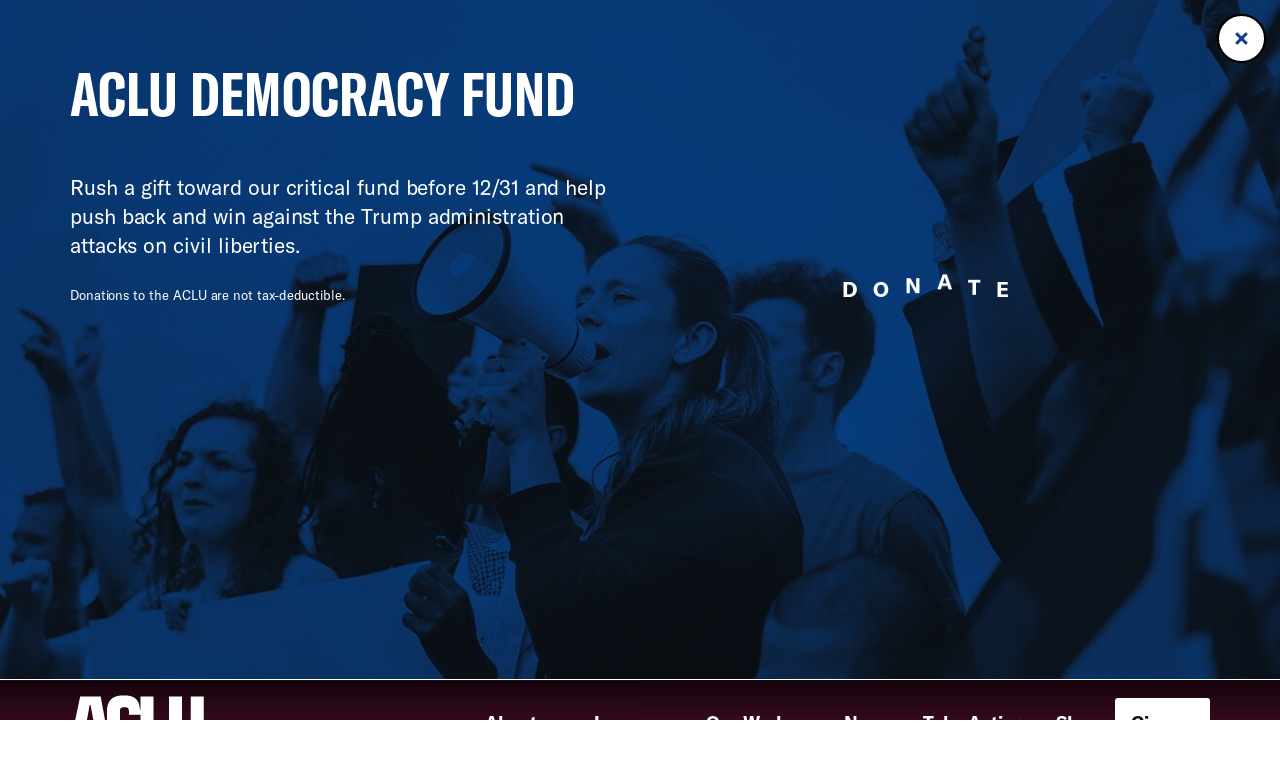

--- FILE ---
content_type: text/html; charset=UTF-8
request_url: https://www.aclu.org/cases/lombardo-v-city-saint-louis-20-391
body_size: 12367
content:
<!DOCTYPE html>

<html class="no-js" lang="en-US">

	<head>

		<meta charset="UTF-8">
		<meta name="viewport" content="width=device-width, initial-scale=1.0" >

		<link rel="profile" href="https://gmpg.org/xfn/11">
	
		<meta name='robots' content='index, follow, max-image-preview:large, max-snippet:-1, max-video-preview:-1' />
	<style>img:is([sizes="auto" i], [sizes^="auto," i]) { contain-intrinsic-size: 3000px 1500px }</style>
	
	<!-- This site is optimized with the Yoast SEO plugin v26.1.1 - https://yoast.com/wordpress/plugins/seo/ -->
	<title>Lombardo v. City of Saint Louis, 20–391 | American Civil Liberties Union</title>
	<meta name="description" content="Whether a reasonable jury could find that police officers violate the Constitution’s prohibition on excessive force when they kill a shackled and handcuffed arrestee inside of a jail cell by holding him face-down on the ground and pressing into his back until he suffocated, also known as compression asphyxiation." />
	<meta property="og:locale" content="en_US" />
	<meta property="og:type" content="article" />
	<meta property="og:title" content="Lombardo v. City of Saint Louis, 20–391 | American Civil Liberties Union" />
	<meta property="og:description" content="Whether a reasonable jury could find that police officers violate the Constitution’s prohibition on excessive force when they kill a shackled and handcuffed arrestee inside of a jail cell by holding him face-down on the ground and pressing into his back until he suffocated, also known as compression asphyxiation." />
	<meta property="og:url" content="https://www.aclu.org/cases/lombardo-v-city-saint-louis-20-391" />
	<meta property="og:site_name" content="American Civil Liberties Union" />
	<meta property="article:modified_time" content="2020-10-26T19:00:00+00:00" />
	<meta property="og:image" content="https://assets.aclu.org/live/uploads/2022/02/Criminal-Law-Reform-scaled.jpg" />
	<meta name="twitter:card" content="summary_large_image" />
	<meta name="twitter:site" content="@aclu" />
	<script type="application/ld+json" class="yoast-schema-graph">{"@context":"https://schema.org","@graph":[{"@type":"NewsArticle","@id":"https://www.aclu.org/cases/lombardo-v-city-saint-louis-20-391","url":"https://www.aclu.org/cases/lombardo-v-city-saint-louis-20-391","name":"Lombardo v. City of Saint Louis, 20–391 | American Civil Liberties Union","isPartOf":{"@id":"https://www.aclu.org/#website"},"datePublished":"-0001-11-30T00:00:00+00:00","dateModified":"2020-10-26T19:00:00+00:00","description":"","inLanguage":"en-US","potentialAction":[{"@type":"ReadAction","target":["https://www.aclu.org/cases/lombardo-v-city-saint-louis-20-391"]}],"image":false,"headline":"Lombardo v. City of Saint Louis, 20–391"},{"@type":"WebSite","@id":"https://www.aclu.org/#website","url":"https://www.aclu.org/","name":"American Civil Liberties Union","description":"The ACLU dares to create a more perfect union — beyond one person, party, or side. Our mission is to realize this promise of the United States Constitution for all and expand the reach of its guarantees.","inLanguage":"en-US"}]}</script>
	<!-- / Yoast SEO plugin. -->


<link rel='dns-prefetch' href='//cdn-pci.optimizely.com' />
<link rel='dns-prefetch' href='//www.aclu.org' />
<link rel='dns-prefetch' href='//assets.gospringboard.io' />
<link rel='dns-prefetch' href='//assets.aclu.org' />
<style id='wp-emoji-styles-inline-css' type='text/css'>

	img.wp-smiley, img.emoji {
		display: inline !important;
		border: none !important;
		box-shadow: none !important;
		height: 1em !important;
		width: 1em !important;
		margin: 0 0.07em !important;
		vertical-align: -0.1em !important;
		background: none !important;
		padding: 0 !important;
	}
</style>
<style id='classic-theme-styles-inline-css' type='text/css'>
/*! This file is auto-generated */
.wp-block-button__link{color:#fff;background-color:#32373c;border-radius:9999px;box-shadow:none;text-decoration:none;padding:calc(.667em + 2px) calc(1.333em + 2px);font-size:1.125em}.wp-block-file__button{background:#32373c;color:#fff;text-decoration:none}
</style>
<link rel='stylesheet' id='gutenberg-pdfjs-css' href='https://www.aclu.org/wp-content/plugins/pdfjs-viewer-shortcode/inc/../blocks/dist/style.css?ver=2.2.3' type='text/css' media='all' />
<style id='global-styles-inline-css' type='text/css'>
:root{--wp--preset--aspect-ratio--square: 1;--wp--preset--aspect-ratio--4-3: 4/3;--wp--preset--aspect-ratio--3-4: 3/4;--wp--preset--aspect-ratio--3-2: 3/2;--wp--preset--aspect-ratio--2-3: 2/3;--wp--preset--aspect-ratio--16-9: 16/9;--wp--preset--aspect-ratio--9-16: 9/16;--wp--preset--color--black: #000000;--wp--preset--color--cyan-bluish-gray: #abb8c3;--wp--preset--color--white: #ffffff;--wp--preset--color--pale-pink: #f78da7;--wp--preset--color--vivid-red: #cf2e2e;--wp--preset--color--luminous-vivid-orange: #ff6900;--wp--preset--color--luminous-vivid-amber: #fcb900;--wp--preset--color--light-green-cyan: #7bdcb5;--wp--preset--color--vivid-green-cyan: #00d084;--wp--preset--color--pale-cyan-blue: #8ed1fc;--wp--preset--color--vivid-cyan-blue: #0693e3;--wp--preset--color--vivid-purple: #9b51e0;--wp--preset--gradient--vivid-cyan-blue-to-vivid-purple: linear-gradient(135deg,rgba(6,147,227,1) 0%,rgb(155,81,224) 100%);--wp--preset--gradient--light-green-cyan-to-vivid-green-cyan: linear-gradient(135deg,rgb(122,220,180) 0%,rgb(0,208,130) 100%);--wp--preset--gradient--luminous-vivid-amber-to-luminous-vivid-orange: linear-gradient(135deg,rgba(252,185,0,1) 0%,rgba(255,105,0,1) 100%);--wp--preset--gradient--luminous-vivid-orange-to-vivid-red: linear-gradient(135deg,rgba(255,105,0,1) 0%,rgb(207,46,46) 100%);--wp--preset--gradient--very-light-gray-to-cyan-bluish-gray: linear-gradient(135deg,rgb(238,238,238) 0%,rgb(169,184,195) 100%);--wp--preset--gradient--cool-to-warm-spectrum: linear-gradient(135deg,rgb(74,234,220) 0%,rgb(151,120,209) 20%,rgb(207,42,186) 40%,rgb(238,44,130) 60%,rgb(251,105,98) 80%,rgb(254,248,76) 100%);--wp--preset--gradient--blush-light-purple: linear-gradient(135deg,rgb(255,206,236) 0%,rgb(152,150,240) 100%);--wp--preset--gradient--blush-bordeaux: linear-gradient(135deg,rgb(254,205,165) 0%,rgb(254,45,45) 50%,rgb(107,0,62) 100%);--wp--preset--gradient--luminous-dusk: linear-gradient(135deg,rgb(255,203,112) 0%,rgb(199,81,192) 50%,rgb(65,88,208) 100%);--wp--preset--gradient--pale-ocean: linear-gradient(135deg,rgb(255,245,203) 0%,rgb(182,227,212) 50%,rgb(51,167,181) 100%);--wp--preset--gradient--electric-grass: linear-gradient(135deg,rgb(202,248,128) 0%,rgb(113,206,126) 100%);--wp--preset--gradient--midnight: linear-gradient(135deg,rgb(2,3,129) 0%,rgb(40,116,252) 100%);--wp--preset--font-size--small: 13px;--wp--preset--font-size--medium: 20px;--wp--preset--font-size--large: 36px;--wp--preset--font-size--x-large: 42px;--wp--preset--spacing--20: 0.44rem;--wp--preset--spacing--30: 0.67rem;--wp--preset--spacing--40: 1rem;--wp--preset--spacing--50: 1.5rem;--wp--preset--spacing--60: 2.25rem;--wp--preset--spacing--70: 3.38rem;--wp--preset--spacing--80: 5.06rem;--wp--preset--shadow--natural: 6px 6px 9px rgba(0, 0, 0, 0.2);--wp--preset--shadow--deep: 12px 12px 50px rgba(0, 0, 0, 0.4);--wp--preset--shadow--sharp: 6px 6px 0px rgba(0, 0, 0, 0.2);--wp--preset--shadow--outlined: 6px 6px 0px -3px rgba(255, 255, 255, 1), 6px 6px rgba(0, 0, 0, 1);--wp--preset--shadow--crisp: 6px 6px 0px rgba(0, 0, 0, 1);}:where(.is-layout-flex){gap: 0.5em;}:where(.is-layout-grid){gap: 0.5em;}body .is-layout-flex{display: flex;}.is-layout-flex{flex-wrap: wrap;align-items: center;}.is-layout-flex > :is(*, div){margin: 0;}body .is-layout-grid{display: grid;}.is-layout-grid > :is(*, div){margin: 0;}:where(.wp-block-columns.is-layout-flex){gap: 2em;}:where(.wp-block-columns.is-layout-grid){gap: 2em;}:where(.wp-block-post-template.is-layout-flex){gap: 1.25em;}:where(.wp-block-post-template.is-layout-grid){gap: 1.25em;}.has-black-color{color: var(--wp--preset--color--black) !important;}.has-cyan-bluish-gray-color{color: var(--wp--preset--color--cyan-bluish-gray) !important;}.has-white-color{color: var(--wp--preset--color--white) !important;}.has-pale-pink-color{color: var(--wp--preset--color--pale-pink) !important;}.has-vivid-red-color{color: var(--wp--preset--color--vivid-red) !important;}.has-luminous-vivid-orange-color{color: var(--wp--preset--color--luminous-vivid-orange) !important;}.has-luminous-vivid-amber-color{color: var(--wp--preset--color--luminous-vivid-amber) !important;}.has-light-green-cyan-color{color: var(--wp--preset--color--light-green-cyan) !important;}.has-vivid-green-cyan-color{color: var(--wp--preset--color--vivid-green-cyan) !important;}.has-pale-cyan-blue-color{color: var(--wp--preset--color--pale-cyan-blue) !important;}.has-vivid-cyan-blue-color{color: var(--wp--preset--color--vivid-cyan-blue) !important;}.has-vivid-purple-color{color: var(--wp--preset--color--vivid-purple) !important;}.has-black-background-color{background-color: var(--wp--preset--color--black) !important;}.has-cyan-bluish-gray-background-color{background-color: var(--wp--preset--color--cyan-bluish-gray) !important;}.has-white-background-color{background-color: var(--wp--preset--color--white) !important;}.has-pale-pink-background-color{background-color: var(--wp--preset--color--pale-pink) !important;}.has-vivid-red-background-color{background-color: var(--wp--preset--color--vivid-red) !important;}.has-luminous-vivid-orange-background-color{background-color: var(--wp--preset--color--luminous-vivid-orange) !important;}.has-luminous-vivid-amber-background-color{background-color: var(--wp--preset--color--luminous-vivid-amber) !important;}.has-light-green-cyan-background-color{background-color: var(--wp--preset--color--light-green-cyan) !important;}.has-vivid-green-cyan-background-color{background-color: var(--wp--preset--color--vivid-green-cyan) !important;}.has-pale-cyan-blue-background-color{background-color: var(--wp--preset--color--pale-cyan-blue) !important;}.has-vivid-cyan-blue-background-color{background-color: var(--wp--preset--color--vivid-cyan-blue) !important;}.has-vivid-purple-background-color{background-color: var(--wp--preset--color--vivid-purple) !important;}.has-black-border-color{border-color: var(--wp--preset--color--black) !important;}.has-cyan-bluish-gray-border-color{border-color: var(--wp--preset--color--cyan-bluish-gray) !important;}.has-white-border-color{border-color: var(--wp--preset--color--white) !important;}.has-pale-pink-border-color{border-color: var(--wp--preset--color--pale-pink) !important;}.has-vivid-red-border-color{border-color: var(--wp--preset--color--vivid-red) !important;}.has-luminous-vivid-orange-border-color{border-color: var(--wp--preset--color--luminous-vivid-orange) !important;}.has-luminous-vivid-amber-border-color{border-color: var(--wp--preset--color--luminous-vivid-amber) !important;}.has-light-green-cyan-border-color{border-color: var(--wp--preset--color--light-green-cyan) !important;}.has-vivid-green-cyan-border-color{border-color: var(--wp--preset--color--vivid-green-cyan) !important;}.has-pale-cyan-blue-border-color{border-color: var(--wp--preset--color--pale-cyan-blue) !important;}.has-vivid-cyan-blue-border-color{border-color: var(--wp--preset--color--vivid-cyan-blue) !important;}.has-vivid-purple-border-color{border-color: var(--wp--preset--color--vivid-purple) !important;}.has-vivid-cyan-blue-to-vivid-purple-gradient-background{background: var(--wp--preset--gradient--vivid-cyan-blue-to-vivid-purple) !important;}.has-light-green-cyan-to-vivid-green-cyan-gradient-background{background: var(--wp--preset--gradient--light-green-cyan-to-vivid-green-cyan) !important;}.has-luminous-vivid-amber-to-luminous-vivid-orange-gradient-background{background: var(--wp--preset--gradient--luminous-vivid-amber-to-luminous-vivid-orange) !important;}.has-luminous-vivid-orange-to-vivid-red-gradient-background{background: var(--wp--preset--gradient--luminous-vivid-orange-to-vivid-red) !important;}.has-very-light-gray-to-cyan-bluish-gray-gradient-background{background: var(--wp--preset--gradient--very-light-gray-to-cyan-bluish-gray) !important;}.has-cool-to-warm-spectrum-gradient-background{background: var(--wp--preset--gradient--cool-to-warm-spectrum) !important;}.has-blush-light-purple-gradient-background{background: var(--wp--preset--gradient--blush-light-purple) !important;}.has-blush-bordeaux-gradient-background{background: var(--wp--preset--gradient--blush-bordeaux) !important;}.has-luminous-dusk-gradient-background{background: var(--wp--preset--gradient--luminous-dusk) !important;}.has-pale-ocean-gradient-background{background: var(--wp--preset--gradient--pale-ocean) !important;}.has-electric-grass-gradient-background{background: var(--wp--preset--gradient--electric-grass) !important;}.has-midnight-gradient-background{background: var(--wp--preset--gradient--midnight) !important;}.has-small-font-size{font-size: var(--wp--preset--font-size--small) !important;}.has-medium-font-size{font-size: var(--wp--preset--font-size--medium) !important;}.has-large-font-size{font-size: var(--wp--preset--font-size--large) !important;}.has-x-large-font-size{font-size: var(--wp--preset--font-size--x-large) !important;}
:where(.wp-block-post-template.is-layout-flex){gap: 1.25em;}:where(.wp-block-post-template.is-layout-grid){gap: 1.25em;}
:where(.wp-block-columns.is-layout-flex){gap: 2em;}:where(.wp-block-columns.is-layout-grid){gap: 2em;}
:root :where(.wp-block-pullquote){font-size: 1.5em;line-height: 1.6;}
</style>
<link rel='stylesheet' id='aclu_common_css-css' href='https://www.aclu.org/wp-content/themes/aclu-wp/dist/assets/css/common-D_OvrXgH.css?ver=6.8.3' type='text/css' media='all' />
<link rel='stylesheet' id='aclu_caseinterior_css-css' href='https://www.aclu.org/wp-content/themes/aclu-wp/dist/assets/css/caseinterior-B6v2v1it.css?ver=6.8.3' type='text/css' media='all' />
<script type="text/javascript" src="https://cdn-pci.optimizely.com/js/16943591923.js?ver=6.8.3" id="aclu_optimizely-js"></script>
<script type="text/javascript" src="https://www.aclu.org/shared/js/aclu-heap-production.js?ver=6.8.3" id="aclu_heap-js"></script>
<script type="text/javascript" defer src="https://assets.gospringboard.io/v1/rmst.js?brand_url=rms.gospringboard.io&amp;app_id=WtUEvY8HhKU5&amp;ver=6.8.3" id="springboard-jssdk"></script>
<script type="text/javascript" src="https://www.aclu.org/shared/js/aclu-cookies.js?ver=6.8.3" id="aclu_cookies-js"></script>
<script type="module" defer src="https://www.aclu.org/wp-content/themes/aclu-wp/dist/assets/js/caseinterior-DIbK3YKe.js?ver=6.8.3" id="aclu_caseinterior-js"></script>
<script type="module" defer src="https://www.aclu.org/wp-content/themes/aclu-wp/dist/assets/js/commonlast-DVHM0usZ.js?ver=6.8.3" id="aclu_commonlast-js"></script>
<link rel="https://api.w.org/" href="https://www.aclu.org/wp-json/" /><link rel="alternate" title="JSON" type="application/json" href="https://www.aclu.org/wp-json/wp/v2/case/62695" /><link rel="EditURI" type="application/rsd+xml" title="RSD" href="https://www.aclu.org/xmlrpc.php?rsd" />
<meta name="generator" content="WordPress 6.8.3" />
<link rel='shortlink' href='https://www.aclu.org/?p=62695' />
<link rel="alternate" title="oEmbed (JSON)" type="application/json+oembed" href="https://www.aclu.org/wp-json/oembed/1.0/embed?url=https%3A%2F%2Fwww.aclu.org%2Fcases%2Flombardo-v-city-saint-louis-20-391" />
<link rel="alternate" title="oEmbed (XML)" type="text/xml+oembed" href="https://www.aclu.org/wp-json/oembed/1.0/embed?url=https%3A%2F%2Fwww.aclu.org%2Fcases%2Flombardo-v-city-saint-louis-20-391&#038;format=xml" />
<link rel="alternate" href="https://live-aclu-wp.pantheonsite.io/cases/lombardo-v-city-saint-louis-20-391/" hreflang="x-default" /><link rel="icon" href="https://assets.aclu.org/live/uploads/2024/11/apple-touch-icon.png@2x-150x150.png" sizes="32x32" />
<link rel="icon" href="https://assets.aclu.org/live/uploads/2024/11/apple-touch-icon.png@2x-300x300.png" sizes="192x192" />
<link rel="apple-touch-icon" href="https://assets.aclu.org/live/uploads/2024/11/apple-touch-icon.png@2x-300x300.png" />
<meta name="msapplication-TileImage" content="https://assets.aclu.org/live/uploads/2024/11/apple-touch-icon.png@2x-300x300.png" />
	</head>

	<body class="wp-singular case-template-default single single-case postid-62695 wp-theme-aclu-wp multiple-domain-www-aclu-org">
				<div id="acluwp-global-components">
<div class="giving-banner">
  <responsivecomponentwrapper id="banner-wrapper">
    <template v-slot:default="{ isTouch, deviceBySize }">
      <wordpressbanner
        :device-by-size="deviceBySize"
        :prod-site-name="'Case'"
        :server-supplied-banner-settings="{&quot;ok&quot;:true,&quot;banners&quot;:[{&quot;cta_type&quot;:&quot;donate&quot;,&quot;cta&quot;:{&quot;title&quot;:&quot;Defend the rights of all people nationwide.&quot;,&quot;description&quot;:&quot;&lt;p&gt;With immigrant rights, trans justice, reproductive freedom, and more at risk, we\u2019re in courts and communities across the country to protect everyone\u2019s rights \u2014 and we need you with us.&lt;\/p&gt;\n&quot;,&quot;donate_url_for_desktop&quot;:&quot;https:\/\/action.aclu.org\/give\/now-iframe?cid=7013r000001QG7h&quot;,&quot;donate_url_for_mobile&quot;:&quot;https:\/\/action.aclu.org\/give\/now-iframe?cid=7013r000001QGVh&quot;,&quot;disable_iframe_embed&quot;:false,&quot;text_color&quot;:&quot;#FFFFFF&quot;,&quot;background_color&quot;:&quot;#231F21&quot;,&quot;springboard_goal_id&quot;:null,&quot;use_alternate_banner_design&quot;:null,&quot;disclaimer_override&quot;:null,&quot;background_image_for_desktop&quot;:&quot;https:\/\/assets.aclu.org\/live\/uploads\/2025\/06\/Giving-Banner_Desktop-1.jpeg&quot;,&quot;countdown_clock_start_time&quot;:null,&quot;countdown_clock_end_time&quot;:null,&quot;background_image_for_mobile&quot;:&quot;https:\/\/assets.aclu.org\/live\/uploads\/2025\/06\/Giving-Banner_Mobile-1.jpeg&quot;},&quot;start&quot;:&quot;2025-06-30T14:12:00&quot;,&quot;end&quot;:&quot;2025-11-20T18:04:00&quot;,&quot;sites&quot;:[&quot;Issue&quot;,&quot;News&quot;,&quot;Case&quot;,&quot;Podcast&quot;,&quot;Action&quot;,&quot;Page&quot;,&quot;Press_Release&quot;,&quot;Affiliate_Info&quot;,&quot;Campaign&quot;,&quot;Publication&quot;],&quot;frequency&quot;:&quot;day&quot;,&quot;timezone&quot;:&quot;et&quot;},{&quot;cta_type&quot;:&quot;donate&quot;,&quot;cta&quot;:{&quot;title&quot;:&quot;GIVING TUESDAY&quot;,&quot;description&quot;:&quot;&lt;p&gt;We\u2019re in the fight of our lifetime and need your help: Donate towards our $1 million Giving Tuesday goal today and protect civil liberties for all.&lt;\/p&gt;\n&quot;,&quot;donate_url_for_desktop&quot;:&quot;https:\/\/action.aclu.org\/give\/now-iframe?cid=7xxxr00ddddd6b&quot;,&quot;donate_url_for_mobile&quot;:&quot;https:\/\/action.aclu.org\/give\/now-iframe?cid=7xxxr00dddddP2&quot;,&quot;disable_iframe_embed&quot;:false,&quot;text_color&quot;:&quot;#FFFFFF&quot;,&quot;background_color&quot;:&quot;#231F21&quot;,&quot;springboard_goal_id&quot;:null,&quot;use_alternate_banner_design&quot;:null,&quot;disclaimer_override&quot;:null,&quot;background_image_for_desktop&quot;:&quot;https:\/\/assets.aclu.org\/live\/uploads\/2025\/11\/Web-Banner-Desktop-1400x700-2-copy-1.jpeg&quot;,&quot;countdown_clock_start_time&quot;:null,&quot;countdown_clock_end_time&quot;:&quot;2025-12-02T23:59:00&quot;,&quot;background_image_for_mobile&quot;:&quot;https:\/\/assets.aclu.org\/live\/uploads\/2025\/11\/GT-Web-Banner-mobile-1.jpg&quot;},&quot;start&quot;:&quot;2025-12-02T10:36:00&quot;,&quot;end&quot;:&quot;2025-12-02T18:00:00&quot;,&quot;sites&quot;:[&quot;Issue&quot;,&quot;News&quot;,&quot;Case&quot;,&quot;Podcast&quot;,&quot;Action&quot;,&quot;Page&quot;,&quot;Press_Release&quot;,&quot;Affiliate_Info&quot;,&quot;Campaign&quot;,&quot;Publication&quot;],&quot;frequency&quot;:&quot;day&quot;,&quot;timezone&quot;:&quot;et&quot;},{&quot;cta_type&quot;:&quot;donate&quot;,&quot;cta&quot;:{&quot;title&quot;:&quot;2X MATCH FOR GIVING TUESDAY &quot;,&quot;description&quot;:&quot;&lt;p&gt;This is the fight of our lifetime but together, we can defend civil liberties against the Trump administration: Donate by midnight and your gift will be matched up to $250,000. &lt;\/p&gt;\n&quot;,&quot;donate_url_for_desktop&quot;:&quot;https:\/\/action.aclu.org\/give\/now-iframe?cid=7xxxr00ddddd6b&quot;,&quot;donate_url_for_mobile&quot;:&quot;https:\/\/action.aclu.org\/give\/now-iframe?cid=7xxxr00dddddP2&quot;,&quot;disable_iframe_embed&quot;:false,&quot;text_color&quot;:&quot;#FFFFFF&quot;,&quot;background_color&quot;:&quot;#231F21&quot;,&quot;springboard_goal_id&quot;:null,&quot;use_alternate_banner_design&quot;:null,&quot;disclaimer_override&quot;:&quot;Disclaimer: All gifts will be matched dollar-for-dollar through 12\/02 at 11:59pm. Contributions to the American Civil Liberties Union are not tax deductible.&quot;,&quot;background_image_for_desktop&quot;:&quot;https:\/\/assets.aclu.org\/live\/uploads\/2025\/11\/Web-Banner-Desktop-1400x700-2-copy-1.jpeg&quot;,&quot;countdown_clock_start_time&quot;:null,&quot;countdown_clock_end_time&quot;:&quot;2025-12-03T00:00:00&quot;,&quot;background_image_for_mobile&quot;:&quot;https:\/\/assets.aclu.org\/live\/uploads\/2025\/11\/GT-Web-Banner-mobile-1.jpg&quot;},&quot;start&quot;:&quot;2025-12-02T18:01:00&quot;,&quot;end&quot;:&quot;2025-12-03T00:00:00&quot;,&quot;sites&quot;:[&quot;Issue&quot;,&quot;News&quot;,&quot;Case&quot;,&quot;Podcast&quot;,&quot;Action&quot;,&quot;Page&quot;,&quot;Press_Release&quot;,&quot;Affiliate_Info&quot;,&quot;Campaign&quot;,&quot;Publication&quot;],&quot;frequency&quot;:&quot;day&quot;,&quot;timezone&quot;:&quot;et&quot;},{&quot;cta_type&quot;:&quot;donate&quot;,&quot;cta&quot;:{&quot;title&quot;:&quot;ACLU DEMOCRACY FUND&quot;,&quot;description&quot;:&quot;&lt;p&gt;Rush a gift toward our critical fund before 12\/31 and help push back and win against the Trump administration attacks on civil liberties.&lt;\/p&gt;\n&quot;,&quot;donate_url_for_desktop&quot;:&quot;https:\/\/action.aclu.org\/give\/now-iframe?cid=7xxxr00ddddd6b&quot;,&quot;donate_url_for_mobile&quot;:&quot;https:\/\/action.aclu.org\/give\/now-iframe?cid=7xxxr00dddddP2&quot;,&quot;disable_iframe_embed&quot;:false,&quot;text_color&quot;:&quot;#FFFFFF&quot;,&quot;background_color&quot;:&quot;#231F21&quot;,&quot;springboard_goal_id&quot;:null,&quot;use_alternate_banner_design&quot;:null,&quot;disclaimer_override&quot;:null,&quot;background_image_for_desktop&quot;:&quot;https:\/\/assets.aclu.org\/live\/uploads\/2025\/11\/Web-Banner-Desktop-1400x700-2-copy-1.jpeg&quot;,&quot;countdown_clock_start_time&quot;:null,&quot;countdown_clock_end_time&quot;:null,&quot;background_image_for_mobile&quot;:&quot;https:\/\/assets.aclu.org\/live\/uploads\/2025\/11\/GT-Web-Banner-mobile-1.jpg&quot;},&quot;start&quot;:&quot;2025-12-03T00:01:00&quot;,&quot;end&quot;:&quot;2025-12-26T00:00:00&quot;,&quot;sites&quot;:[&quot;Issue&quot;,&quot;News&quot;,&quot;Case&quot;,&quot;Podcast&quot;,&quot;Action&quot;,&quot;Page&quot;,&quot;Press_Release&quot;,&quot;Affiliate_Info&quot;,&quot;Campaign&quot;,&quot;Publication&quot;],&quot;frequency&quot;:&quot;day&quot;,&quot;timezone&quot;:&quot;et&quot;},{&quot;cta_type&quot;:&quot;donate&quot;,&quot;cta&quot;:{&quot;title&quot;:&quot;DEFEND THE RIGHTS OF ALL PEOPLE NATIONWIDE. &quot;,&quot;description&quot;:&quot;&lt;p&gt;With immigrant rights, trans justice, reproductive freedom, and more at risk, we\u2019re in courts and communities across the country to protect everyone\u2019s rights \u2014 and we need you with us.&lt;\/p&gt;\n&quot;,&quot;donate_url_for_desktop&quot;:&quot;https:\/\/action.aclu.org\/give\/now-iframe?cid=7013r000001QG7h&quot;,&quot;donate_url_for_mobile&quot;:&quot;https:\/\/action.aclu.org\/give\/now-iframe?cid=7013r000001QGVh&quot;,&quot;disable_iframe_embed&quot;:false,&quot;text_color&quot;:&quot;#FFFFFF&quot;,&quot;background_color&quot;:&quot;#231F21&quot;,&quot;springboard_goal_id&quot;:null,&quot;use_alternate_banner_design&quot;:null,&quot;disclaimer_override&quot;:null,&quot;background_image_for_desktop&quot;:&quot;https:\/\/assets.aclu.org\/live\/uploads\/2025\/11\/Web-Banner-Desktop-1400x700-2-copy-1.jpeg&quot;,&quot;countdown_clock_start_time&quot;:null,&quot;countdown_clock_end_time&quot;:null,&quot;background_image_for_mobile&quot;:&quot;https:\/\/assets.aclu.org\/live\/uploads\/2025\/11\/GT-Web-Banner-mobile-1.jpg&quot;},&quot;start&quot;:&quot;2025-11-20T18:05:00&quot;,&quot;end&quot;:&quot;2025-11-30T08:00:00&quot;,&quot;sites&quot;:[&quot;Issue&quot;,&quot;News&quot;,&quot;Case&quot;,&quot;Podcast&quot;,&quot;Action&quot;,&quot;Page&quot;,&quot;Press_Release&quot;,&quot;Affiliate_Info&quot;,&quot;Campaign&quot;,&quot;Publication&quot;],&quot;frequency&quot;:&quot;session&quot;,&quot;timezone&quot;:&quot;et&quot;},{&quot;cta_type&quot;:&quot;donate&quot;,&quot;cta&quot;:{&quot;title&quot;:&quot;YEAR-END GOAL&quot;,&quot;description&quot;:&quot;&lt;p&gt;We\u2019re in the fight of our lifetime to defend civil liberties in the face of the Trump administration. Your gift toward our goal will help us succeed in 2026 and beyond.&lt;\/p&gt;\n&quot;,&quot;donate_url_for_desktop&quot;:&quot;https:\/\/action.aclu.org\/give\/now-iframe?cid=7xxxr00ddddd6b&quot;,&quot;donate_url_for_mobile&quot;:&quot;https:\/\/action.aclu.org\/give\/now-iframe?cid=7xxxr00dddddP2&quot;,&quot;disable_iframe_embed&quot;:false,&quot;text_color&quot;:&quot;#FFFFFF&quot;,&quot;background_color&quot;:&quot;#231F21&quot;,&quot;springboard_goal_id&quot;:3100,&quot;use_alternate_banner_design&quot;:null,&quot;disclaimer_override&quot;:null,&quot;background_image_for_desktop&quot;:&quot;https:\/\/assets.aclu.org\/live\/uploads\/2025\/11\/Web-Banner-Desktop-1400x700-2-copy-1.jpeg&quot;,&quot;countdown_clock_start_time&quot;:null,&quot;countdown_clock_end_time&quot;:null,&quot;background_image_for_mobile&quot;:&quot;https:\/\/assets.aclu.org\/live\/uploads\/2025\/11\/GT-Web-Banner-mobile-1.jpg&quot;},&quot;start&quot;:&quot;2025-12-26T00:01:00&quot;,&quot;end&quot;:&quot;2025-12-31T18:00:00&quot;,&quot;sites&quot;:[&quot;Issue&quot;,&quot;News&quot;,&quot;Case&quot;,&quot;Podcast&quot;,&quot;Action&quot;,&quot;Page&quot;,&quot;Press_Release&quot;,&quot;Affiliate_Info&quot;,&quot;Campaign&quot;,&quot;Publication&quot;],&quot;frequency&quot;:&quot;session&quot;,&quot;timezone&quot;:&quot;et&quot;},{&quot;cta_type&quot;:&quot;donate&quot;,&quot;cta&quot;:{&quot;title&quot;:&quot;TODAY ONLY: &lt;br \/&gt;\r\n2X YEAR-END MATCH&quot;,&quot;description&quot;:&quot;&lt;p&gt;Rush an urgent gift and go 2X as far to defend immigrants\u2019 rights, free speech, trans rights, and all civil liberties in the year ahead.&lt;\/p&gt;\n&quot;,&quot;donate_url_for_desktop&quot;:&quot;https:\/\/action.aclu.org\/give\/now-iframe?cid=7xxxr00ddddd6b&quot;,&quot;donate_url_for_mobile&quot;:&quot;https:\/\/action.aclu.org\/give\/now-iframe?cid=7xxxr00dddddP2&quot;,&quot;disable_iframe_embed&quot;:false,&quot;text_color&quot;:&quot;#FFFFFF&quot;,&quot;background_color&quot;:&quot;#231F21&quot;,&quot;springboard_goal_id&quot;:null,&quot;use_alternate_banner_design&quot;:null,&quot;disclaimer_override&quot;:&quot;Contributions to the American Civil Liberties Union are not tax deductible. All gifts will be matched dollar-for-dollar through 12\/31 at 11:59pm.&quot;,&quot;background_image_for_desktop&quot;:&quot;https:\/\/assets.aclu.org\/live\/uploads\/2025\/11\/Web-Banner-Desktop-1400x700-2-copy-1.jpeg&quot;,&quot;countdown_clock_start_time&quot;:&quot;2025-12-31T18:01:00&quot;,&quot;countdown_clock_end_time&quot;:&quot;2025-12-31T23:59:00&quot;,&quot;background_image_for_mobile&quot;:&quot;https:\/\/assets.aclu.org\/live\/uploads\/2025\/11\/GT-Web-Banner-mobile-1.jpg&quot;},&quot;start&quot;:&quot;2025-12-31T18:01:00&quot;,&quot;end&quot;:&quot;2025-12-31T23:59:00&quot;,&quot;sites&quot;:[&quot;Issue&quot;,&quot;News&quot;,&quot;Case&quot;,&quot;Podcast&quot;,&quot;Action&quot;,&quot;Page&quot;,&quot;Press_Release&quot;,&quot;Affiliate_Info&quot;,&quot;Campaign&quot;,&quot;Publication&quot;],&quot;frequency&quot;:&quot;session&quot;,&quot;timezone&quot;:&quot;et&quot;}],&quot;hide_on_pages_wp&quot;:[36394,36733,36747,31873,31889,31928,31752,35695,36089,36069,36234,36548,36594,36832,36870,37562,47714,51904,52168,52342,52822,3742,88215,88209,89306,104754,135068,136009,136015,136001,136007,137137,137143,137141,137139,137451,137744,137697,138084,138147,59550,144463,145431,144469,144829,144906,144479,144485,144547,144967,144972,142926,158666,159333,132560,160036,127974,145968,160079,160040,160037,160038,186442,186479,188106,159757,188091,189058,190842,190213,198371,197585,1304,102860,157178,198526,185589,185606,160350,185669,185610,207758,190473,152654,148815,117545,189070,190189,190217,213895,213882,213168,213905,213898,213909,213889,213913,214014,214020,214098,134146,107279,151535,149058,155722,217062]}" 
        :wp-url="'https://www.aclu.org/wp-json/api/'"
                :page-id="62695"
              />
    </template>
  </responsivecomponentwrapper>
</div><!-- a space is added after $wrapperclasses so there's a space between it and $border_bottom_class -->
<div class="header__wrapper is-relative header__wrapper-case-interior bottom-border" style="background-color: transparent;">
  <div class="container is-full-print-container">
    <div class="full-navigation">
      <a href="#content" class="screenreader-only appear-on-focus" style="color: #0C4383;">Skip navigation</a>
      <brandednav
        :suppress-sticky="false"
        :suppress-c-t-a-s="false"
        logo-color="#ffffff"
        link-color="#ffffff"
        donate-link-color="#090C0F"
      />
    </div>
  </div>
</div>




<div id="content" class="case-interior" role="main">
    <div class="hero__gradient-bg"></div>
    <!-- hero -->
    <div class="case__hero columns is-gapless is-flex is-flex-direction-column-reverse-touch is-relative">

        <div class="column is-full-touch is-half-desktop">
            <img src='https://www.aclu.org/wp-content/themes/aclu-wp/img/content-types/fallback-case-lg.jpg' class='case__hero-image' />
        </div>
        <div class="column is-full-touch is-half-desktop is-flex-touch is-justify-content-center has-background-burgundy">
            <div class="case__hero-text-wrapper is-flex is-flex-direction-column is-justify-content-center has-text-white pl-24-desktop pr-24-desktop">
                <div class="mb-3 breadcrumbs">
                    <a href="/court-cases" class="has-text-white is-special-size-21 is-size-5-mobile has-font-family-compressed is-uppercase">Court Cases</a>
                    <span class="breadcrumbs__divider">›</span>
                </div>
                <h1 class="mb-4 is-size-2-mobile">Lombardo v. City of Saint Louis, 20–391</h1>
                                    <div class="is-relative mb-8 has-case-issue-icon">
                                                    <a href="https://www.aclu.org/issues/criminal-law-reform" class="has-text-white has-text-weight-bold is-size-6">Criminal Law Reform</a>
                                            </div>
                                <div class="is-size-6">
                                                                <div class="mb-3 has-text-weight-bold">
                            Court Type:
                                                            <a href="/court-cases?type=supreme-court" class="has-text-white">U.S. Supreme Court</a>
                                                    </div>
                                                                                    <div class="mb-3"><span class="has-text-weight-bold">Status: </span>Closed (Judgment)</div>
                                                                <div><span class="has-text-weight-bold">Last Update:</span> December 7, 2021</div>
                                    </div>
            </div>
        </div>
    </div>

    <!-- CTA -->
    <div class="case__whats-at-stake-wrapper  container p-none-mobile mb-16-tablet mb-12-mobile has-background-white">

    <div class="px-8-mobile pt-8-touch pt-16-desktop pb-4 pb-8-tablet pb-12-desktop pl-24-desktop pr-24-desktop pl-12-tablet pr-12-tablet">
                    <div class="columns is-gapless is-multiline is-flex">
                <div class="column is-half-tablet is-full-mobile">
                    <h2 class="is-special-size-30 is-size-5-mobile has-font-family-compressed is-uppercase mb-8-tablet mb-4-mobile">What's at Stake</h2>
                </div>
                <div class="social-share column is-flex is-half-tablet is-full-mobile">
                    <socialgroup url="https://www.aclu.org/cases/lombardo-v-city-saint-louis-20-391" text="Lombardo v. City of Saint Louis, 20–391" />
                </div>
                <div class="column is-full mb-4-mobile has-font-family-serif is-special-size-21">
                    <p>Whether a reasonable jury could find that police officers violate the Constitution’s prohibition on excessive force when they kill a shackled and handcuffed arrestee inside of a jail cell by holding him face-down on the ground and pressing into his back until he suffocated, also known as compression asphyxiation.</p>
                </div>
            </div>
        
            </div>

    <div class="case__email-signup-form has-text-white">
        <div class="px-12-tablet">
                            
<div style="">
  <emailsignupslim
    id="hp__email_signup_inline_banner"
    :springboard-info="{&quot;marketSource&quot;:{&quot;ms&quot;:&quot;news_cta_email&quot;,&quot;initms&quot;:&quot;news_cta_email&quot;}}"
    :springboard-info-phone="{&quot;marketSource&quot;:{&quot;ms&quot;:&quot;news_cta_phone&quot;,&quot;initms&quot;:&quot;news_cta_phone&quot;}}"
    :button-style="{&quot;backgroundColor&quot;:&quot;#0C4383&quot;,&quot;color&quot;:&quot;#FAF6F0&quot;}"
    :form-style="{&quot;borderColor&quot;:&quot;#0C4383&quot;,&quot;color&quot;:&quot;#0C4383&quot;}"
    prefix-for-id=""
    :heading-text="'Stay informed about our latest work in the courts.'"    :button-text="'Sign up'"    :three-column-heading="true"
  />
</div>        </div>
    </div>

</div>
    <div class="section pt-none">
        <div class="container">

            <div class="columns is-multiline">
                <div class="column is-3-desktop is-full-touch">
                    <!-- jumplinks -->
                                        <jumplinkbar
                        class="mb-12-touch"
                        :hide-on-touch='false'
                        :items='{&quot;summary&quot;:&quot;Summary&quot;,&quot;legal-documents&quot;:&quot;Legal Documents&quot;}'
                        :color='{"hex" : "#88194D", "rgb": "105, 27, 64" }'
                        :offset-val="120"
                    />
                </div>

                <div class="case__summary-wrapper column is-9-desktop is-full-touch pt-none-touch">
                                            <div class="pb-12 is-relative">
                            <h2 id="summary" class="mb-12 is-section-title is-size-3-touch is-flex is-align-items-center with-line with-line-gray-2 has-text-off-black">Summary</h2>
                            
                            <div class="is-clearfix">

                                                                <div class="is-rich-text">
                                    <p>The ACLU along with the National Association of Criminal Defense Lawyers filed an amicus brief urging the Supreme Court to grant certiorari to make clear that the Fourth Amendment prohibits the use of deadly force—including asphyxiation—against persons who pose no risk of death or serious bodily injury.</p>
<p>In this case, Nicholas Gilbert was arrested and booked into an individual cell for non-violent misdemeanors (trespassing, occupying a condemned building, and failing to appear in court for a traffic violation). Officers claim that Gilbert began to act strangely, indicating he may be having a mental health crisis, and in response they entered his cell. According to the officers, Gilbert resisted being handcuffed. But officers succeeded in moving him to a prone position on the ground, with his arms handcuffed behind his back and legs shackled. Thereafter, six officers—who together weighed more than 1300 pounds—spent the next 15 minutes pressing their weight into Gilbert’s body. They kept doing so even as “he attempted to lift his body up” for air and said: “It hurts. Stop.”  Several officers testified that once Gilbert was shackled and handcuffed, he did not pose a risk of harm. Nonetheless, the Eighth Circuit held that no reasonable jury could find that the officers had used excessive force when they killed Nicholas Gilbert.</p>
<p>Before the Eighth Circuit’s decision in this case, all six courts of appeals that had considered the issue agreed that the use of compression asphyxia against a restrained arrestee or detainee who poses no threat to officers or others is objectively unreasonable. By departing from the previously established national rule, the Eighth Circuit reached a decision that is inconsistent with the Supreme Court’s deadly force cases, foundational Fourth Amendment Principles, and police practices across American jurisdictions.</p>
<p>The use-of-force standards at issue in this case affect a staggering number of Americans each year. For instance, in 2015, the average daily population of prisoners held pre-trial in local jails exceeded 400,000. In the same year, law enforcement officers made nearly 11 million arrests, initiating contacts annually with 27 million U.S. residents age 16 or older.</p>
<p>Unless the decision below is reversed, the use of deadly force by police and jailers in the Eighth Circuit will be governed by a wholly different standard than that in other jurisdictions. This gap in accountability will have the effect of delegating to individual officers in the Eighth Circuit the discretion to apply deadly force even where it is unnecessary and wholly disproportionate.</p>
                                </div>
                            </div>
                        </div>
                    
                    
                                            <div class="pb-12-desktop pb-24-touch">
                            <h2 id="legal-documents" class="mb-12-desktop mb-8-touch is-section-title is-size-3-touch is-flex is-align-items-center with-line with-line-gray-2 has-text-off-black">Legal Documents</h2>
                                <div class="pl-8 ml-4 is-relative">

                <div class="legal-documents__wrapper ">

            <showmore 
                                    :show-full-content-on-load="true"
                 
            v-slot="{ toggleVisibleContent, showFullContent }">

                <div class="legal-documents__group-wrapper is-relative mb-4 ">
                    <div class="legal-documents__heading-info-tag-wrapper is-flex">
                                                
                    </div>
                    <ul v-show="showFullContent" class=" mb-8">
                                                                                <legaldocument  :document-slug="&quot;lombardo-v-city-saint-louis-amicus-brief&quot;">
                                <template v-slot="{openModal}">
                                    <li class="mb-4 is-flex">
                                        <span class="mr-4">10/27/2020</span>
                                        <br class="is-hidden-tablet" />
                                        <a @click.prevent="openModal" href="#" class="legal-documents__link has-text-off-black">
                                            Lombardo v. City of Saint Louis - Amicus Brief                                        </a>
                                    </li>
                                </template>
                                <template v-slot:modalcontent="slotProps">
                                    <div class="container pt-12">
    <div class="columns is-desktop is-relative has-background-white pb-24-touch">
        <div class="column px-12-desktop pt-12-desktop pt-8-mobile is-two-fifths-desktop is-full-touch is-flex is-flex-direction-column is-justify-content-space-between">
            <div>
                <div class="is-uppercase has-text-burgundy has-font-family-compressed is-size-6-mobile mb-4"><a href="#" @click.prevent="slotProps.closeModal" class="has-text-burgundy no-underline">Lombardo v. City of Saint Louis, 20–391</a><span class="icon caret right is-burgundy-7"></span>Legal Documents</div>
                <div class="is-special-size-30 has-text-burgundy has-font-family-compressed is-size-4-mobile mb-4">Lombardo v. City of Saint Louis - Amicus Brief</div>
                
                                    <p class="has-text-burgundy is-size-6 is-size-7-mobile"><span class="has-text-weight-bold">Date Filed:</span> 10/27/2020</p>
                                                
                <a class="no-underline is-flex has-text-off-black my-8 my-6-mobile" href="https://assets.aclu.org/live/uploads/legal-documents/20-391acNACDLACLU.pdf" download>
                    <b class="is-capitalized is-size-6 is-flex is-align-items-center">Download Document<span class="ml-4 icon download button is-rounded is-outlined"></span></b>
                </a>

                <div class="social-share is-flex">
                    <socialgroup url="https://www.aclu.org/cases/lombardo-v-city-saint-louis-20-391?document=lombardo-v-city-saint-louis-amicus-brief" text="Lombardo v. City of Saint Louis - Amicus Brief" />
                </div>
            </div>

        </div>
        <div class="column is-three-fifths-desktop is-full-touch">
            <div class="pdf-wrapper is-relative">
                <div><iframe width="100%" height="800px" src="https://www.aclu.org/wp-content/plugins/pdfjs-viewer-shortcode/pdfjs/web/viewer.php?file=https://assets.aclu.org/live/uploads/legal-documents/20-391acNACDLACLU.pdf&#038;attachment_id=0&#038;dButton=true&#038;pButton=true&#038;oButton=false&#038;sButton=true&#038;editButtons=true&#038;pagemode=none&#038;_wpnonce=213649859f" title="Embedded PDF" class="pdfjs-iframe"></iframe></div>            </div>
        </div>

        <div class="modal__pagination is-flex is-justify-content-flex-start">
            <div class="modal__pagination-btn-wrapper">
              
            </div>
            <div class="modal__pagination-btn-wrapper">
                        </div>
        </div>
    </div>
</div>                                </template>
                            </legaldocument>
                                                                                                    </ul>
                </div>
            </showmore>
        </div>
            </div>

                        </div>
                                        
                    
                                    </div>

            </div>
        </div>
    </div>

    <!-- <div class="section has-background-pink pt-24-desktop pt-12-touch pb-none">
        <div class="container">
            <div class="columns is-desktop is-flex is-flex-wrap-wrap">
                <div class="case__vision-img-wrapper column is-two-fifths-desktop is-full-touch is-flex is-flex-direction-column is-justify-content-flex-end pl-24-touch pr-24-touch">
                    <img src="< // ADD BACK QUESTION MARK WHEN ADDING THIS BACK // php echo get_template_directory_uri(); ?>/img/liberty-aclu-vision.png" alt="Image of the Statue of Liberty" />
                </div>
                <div class="column is-three-fifths-desktop is-full-touch pb-24-desktop">
                    <h2 id="aclu-vision" class="mb-12-desktop mb-8-touch is-section-title is-size-3-touch is-flex is-align-items-center with-line with-line-gray-2 has-text-off-black">ACLU's Vision</h2>
                    <div class="is-rich-text">
                        <p>
                            Lorem ipsum dolor sit amet, consectetur adipiscing elit, sed do eiusmod tempor incididunt ut labore et dolore magna aliqua. Tristique senectus et netus et malesuada fames ac turpis. Pharetra diam sit amet nisl suscipit adipiscing. Sodales ut eu sem integer vitae. Cursus in hac habitasse platea dictumst quisque sagittis purus. In hendrerit gravida rutrum quisque. Nisl pretium fusce id velit ut tortor. Mauris pellentesque pulvinar pellentesque habitant morbi tristique senectus et netus. A arcu cursus vitae congue mauris rhoncus aenean vel elit. Id aliquet risus feugiat in ante metus. Leo a diam sollicitudin tempor id eu nisl nunc. Pretium viverra suspendisse potenti nullam ac tortor. Egestas diam in arcu cursus euismod quis viverra.
                        </p>
                        <p>
                            Proin fermentum leo vel orci porta non. Tortor pretium viverra suspendisse potenti nullam ac tortor vitae. Velit aliquet sagittis id consectetur purus ut faucibus. Vel elit scelerisque mauris pellentesque pulvinar pellentesque habitant. Felis eget velit aliquet sagittis id consectetur purus ut faucibus. Tempor nec feugiat nisl pretium fusce id velit ut tortor. Lacinia at quis risus sed vulputate odio. Magnis dis parturient montes nascetur ridiculus mus mauris vitae ultricies. Consequat mauris nunc congue nisi. Adipiscing elit pellentesque habitant morbi tristique senectus et netus et. Praesent elementum facilisis leo vel fringilla. Faucibus nisl tincidunt eget nullam non nisi est sit amet.
                        </p>
                    </div>
                </div>
            </div>
        </div>
    </div> -->

    <div class="cta__donate-wrapper is-align-items-center is-flex is-flex-wrap-wrap has-background-burgundy p-4">
    <span class="has-text-white has-text-weight-bold pr-8">Support our on-going litigation and work in the courts</span>
    <a href="https://action.aclu.org/give/now" class="button button_donate has-text-burgundy has-background-white mt-4-mobile">Donate now</a>
</div>
    
    <section class="learn-more__issues container pt-8-mobile pt-12-tablet pb-12-mobile pb-16-tablet">
        <div class="learn-more__issues__header mb-8 is-flex is-align-items-center with-line multiline-text-with-line is-relative">
            <h2 class="is-section-title is-size-3">
                <span>Learn More About the Issues in This Case</span>
            </h2>
        </div>
        <ul class="related-issues is-flex is-flex-wrap-wrap">
                            <li class="mr-4 mb-4 ml-none has-background-cream">
                    <a class="text-link no-underline" href="https://www.aclu.org/issues/criminal-law-reform">
                        <div class="is-inline-block add-hover-opacity has-text-weight-bold is-size-5 pl-4 pr-4 pt-2 pb-2">
                            Criminal Law Reform                        </div>
                    </a>
                </li>
                            <li class="mr-4 mb-4 ml-none has-background-cream">
                    <a class="text-link no-underline" href="https://www.aclu.org/issues/criminal-law-reform/reforming-police/police-excessive-force">
                        <div class="is-inline-block add-hover-opacity has-text-weight-bold is-size-5 pl-4 pr-4 pt-2 pb-2">
                            Police Excessive Force                        </div>
                    </a>
                </li>
                            <li class="mr-4 mb-4 ml-none has-background-cream">
                    <a class="text-link no-underline" href="https://www.aclu.org/issues/criminal-law-reform/reforming-police">
                        <div class="is-inline-block add-hover-opacity has-text-weight-bold is-size-5 pl-4 pr-4 pt-2 pb-2">
                            Reforming Police                        </div>
                    </a>
                </li>
                    </ul>
    </section>
</div>

<div class="footer-wrapper bg-blue-9 is-relative">
  <div class="container">
    <brandedfooter :suppress-c-t-a-s="false" />
  </div>
</div>    
    </div> <!--- closing acluwp-vue-components --->
    <script type="speculationrules">
{"prefetch":[{"source":"document","where":{"and":[{"href_matches":"\/*"},{"not":{"href_matches":["\/wp-*.php","\/wp-admin\/*","\/live\/uploads\/*","\/wp-content\/*","\/wp-content\/plugins\/*","\/wp-content\/themes\/aclu-wp\/*","\/*\\?(.+)"]}},{"not":{"selector_matches":"a[rel~=\"nofollow\"]"}},{"not":{"selector_matches":".no-prefetch, .no-prefetch a"}}]},"eagerness":"conservative"}]}
</script>
	<script type="text/javascript">
		document.addEventListener('DOMContentLoaded', () => {
			window.sendDataToHeap('Article Metadata',
				{
				articleTitle: 'Lombardo v. City of Saint Louis, 20–391',
				articleDatePublished: '2020-10-27 13:49:41',
				articleAuthors: '',
				articleKeywords: 'Criminal Law Reform, Police Excessive Force, Reforming Police',
				metadataCategories: '{"assets":["none","header-layout-","color-scheme-","header-color-offblack_white"]}',
				tags: ''
				}
			)
		})
	</script>
	  </body>
</html>



--- FILE ---
content_type: text/html;charset=UTF-8
request_url: https://h.online-metrix.net/fp/ls_fp.html;CIS3SID=035996E2D18C730B00388E5C7E953EFC?org_id=3genrm2l&session_id=aclup-1582459066121&nonce=d8dc3bd2f8858bb0
body_size: 15249
content:
<html lang="en"><title>empty</title><body><script type="text/javascript">var td_1y=td_1y||{};td_1y.td_4M=function(td_Y,td_y){try{var td_m=[""];var td_r=0;for(var td_q=0;td_q<td_y.length;++td_q){td_m.push(String.fromCharCode(td_Y.charCodeAt(td_r)^td_y.charCodeAt(td_q)));td_r++;
if(td_r>=td_Y.length){td_r=0;}}return td_m.join("");}catch(td_g){return null;}};td_1y.td_5r=function(td_o){if(!String||!String.fromCharCode||!parseInt){return null;}try{this.td_c=td_o;this.td_d="";this.td_f=function(td_h,td_L){if(0===this.td_d.length){var td_O=this.td_c.substr(0,32);
var td_x="";for(var td_g=32;td_g<td_o.length;td_g+=2){td_x+=String.fromCharCode(parseInt(td_o.substr(td_g,2),16));}this.td_d=td_1y.td_4M(td_O,td_x);}if(this.td_d.substr){return this.td_d.substr(td_h,td_L);
}};}catch(td_M){}return null;};td_1y.td_1R=function(td_L){if(td_L===null||td_L.length===null||!String||!String.fromCharCode){return null;}var td_X=null;try{var td_Q="";var td_Z=[];var td_m=String.fromCharCode(48)+String.fromCharCode(48)+String.fromCharCode(48);
var td_Y=0;for(var td_v=0;td_v<td_L.length;++td_v){if(65+td_Y>=126){td_Y=0;}var td_r=(td_m+td_L.charCodeAt(td_Y++)).slice(-3);td_Z.push(td_r);}var td_o=td_Z.join("");td_Y=0;for(var td_v=0;td_v<td_o.length;
++td_v){if(65+td_Y>=126){td_Y=0;}var td_c=String.fromCharCode(65+td_Y++);if(td_c!==[][[]]+""){td_Q+=td_c;}}td_X=td_1y.td_4M(td_Q,td_o);}catch(td_W){return null;}return td_X;};td_1y.td_0j=function(td_y){if(td_y===null||td_y.length===null){return null;
}var td_X="";try{var td_x="";var td_q=0;for(var td_v=0;td_v<td_y.length;++td_v){if(65+td_q>=126){td_q=0;}var td_T=String.fromCharCode(65+td_q++);if(td_T!==[][[]]+""){td_x+=td_T;}}var td_n=td_1y.td_4M(td_x,td_y);
var td_L=td_n.match(/.{1,3}/g);for(var td_v=0;td_v<td_L.length;++td_v){td_X+=String.fromCharCode(parseInt(td_L[td_v],10));}}catch(td_w){return null;}return td_X;};var td_0k={};td_0k.td_1Z=function(td_A,td_X){td_X=(typeof td_X===[][[]]+"")?true:td_X;if(td_X){td_A=td_1P.td_2G(td_A);}var td_K=[1518500249,1859775393,2400959708,3395469782];td_A+=String.fromCharCode(128);
var td_Y=td_A.length/4+2;var td_c=Math.ceil(td_Y/16);var td_S=new Array(td_c);for(var td_h=0;td_h<td_c;td_h++){td_S[td_h]=new Array(16);for(var td_V=0;td_V<16;td_V++){td_S[td_h][td_V]=(td_A.charCodeAt(td_h*64+td_V*4)<<24)|(td_A.charCodeAt(td_h*64+td_V*4+1)<<16)|(td_A.charCodeAt(td_h*64+td_V*4+2)<<8)|(td_A.charCodeAt(td_h*64+td_V*4+3));
}}td_S[td_c-1][14]=((td_A.length-1)*8)/Math.pow(2,32);td_S[td_c-1][14]=Math.floor(td_S[td_c-1][14]);td_S[td_c-1][15]=((td_A.length-1)*8)&4294967295;var td_J=1732584193;var td_O=4023233417;var td_F=2562383102;
var td_I=271733878;var td_W=3285377520;var td_e=new Array(80);var td_r,td_D,td_o,td_U,td_M;for(var td_h=0;td_h<td_c;td_h++){for(var td_P=0;td_P<16;td_P++){td_e[td_P]=td_S[td_h][td_P];}for(var td_P=16;td_P<80;
td_P++){td_e[td_P]=td_0k.td_3w(td_e[td_P-3]^td_e[td_P-8]^td_e[td_P-14]^td_e[td_P-16],1);}td_r=td_J;td_D=td_O;td_o=td_F;td_U=td_I;td_M=td_W;for(var td_P=0;td_P<80;td_P++){var td_w=Math.floor(td_P/20);var td_z=(td_0k.td_3w(td_r,5)+td_0k.f(td_w,td_D,td_o,td_U)+td_M+td_K[td_w]+td_e[td_P])&4294967295;
td_M=td_U;td_U=td_o;td_o=td_0k.td_3w(td_D,30);td_D=td_r;td_r=td_z;}td_J=(td_J+td_r)&4294967295;td_O=(td_O+td_D)&4294967295;td_F=(td_F+td_o)&4294967295;td_I=(td_I+td_U)&4294967295;td_W=(td_W+td_M)&4294967295;
}return td_0k.td_4a(td_J)+td_0k.td_4a(td_O)+td_0k.td_4a(td_F)+td_0k.td_4a(td_I)+td_0k.td_4a(td_W);};td_0k.f=function(td_X,td_S,td_Z,td_V){switch(td_X){case 0:return(td_S&td_Z)^(~td_S&td_V);case 1:return td_S^td_Z^td_V;
case 2:return(td_S&td_Z)^(td_S&td_V)^(td_Z&td_V);case 3:return td_S^td_Z^td_V;}};td_0k.td_3w=function(td_D,td_l){return(td_D<<td_l)|(td_D>>>(32-td_l));};td_0k.td_4a=function(td_A){var td_D="",td_G;for(var td_X=7;
td_X>=0;td_X--){td_G=(td_A>>>(td_X*4))&15;td_D+=td_G.toString(16);}return td_D;};var td_1P={};td_1P.td_2G=function(td_h){var td_c=td_h.replace(/[\u0080-\u07ff]/g,function(td_e){var td_z=td_e.charCodeAt(0);
return String.fromCharCode(192|td_z>>6,128|td_z&63);});td_c=td_c.replace(/[\u0800-\uffff]/g,function(td_z){var td_a=td_z.charCodeAt(0);return String.fromCharCode(224|td_a>>12,128|td_a>>6&63,128|td_a&63);
});return td_c;};function td_2n(td_K){return td_0k.td_1Z(td_K,true);}td_1y.tdz_bfe02b40d03840ef965fdc08e4123d82=new td_1y.td_5r("\x62\x66\x65\x30\x32\x62\x34\x30\x64\x30\x33\x38\x34\x30\x65\x66\x39\x36\x35\x66\x64\x63\x30\x38\x65\x34\x31\x32\x33\x64\x38\x32\x34\x32\x32\x39\x33\x35\x36\x32\x31\x64\x34\x32\x37\x62\x36\x30\x33\x36\x37\x66\x34\x33\x35\x64\x34\x36\x35\x31\x34\x35\x32\x39\x36\x39\x36\x32\x31\x61\x34\x36\x32\x62\x33\x33\x36\x34\x37\x37\x31\x35\x35\x31\x34\x33\x35\x33\x31\x33\x33\x30\x35\x37\x34\x37\x30\x31\x30\x65\x32\x61\x34\x30\x35\x37\x31\x30\x35\x35\x31\x30\x32\x39\x35\x39\x35\x64\x35\x31\x37\x31\x35\x34\x30\x32\x30\x33\x31\x36\x37\x33\x35\x31\x30\x31\x30\x31\x32\x36\x35\x34\x35\x66\x34\x61\x37\x31\x35\x35\x35\x35\x37\x36\x30\x30\x35\x66\x37\x33\x34\x64\x32\x33\x30\x31\x35\x37\x37\x33\x32\x37\x35\x30\x35\x37\x30\x64\x37\x66\x36\x30\x31\x37\x37\x31\x35\x34\x30\x32\x30\x66\x37\x36\x36\x35\x36\x63\x30\x37\x32\x36\x31\x31\x35\x66\x34\x66\x31\x36\x35\x31\x34\x33\x36\x62\x35\x32\x30\x61\x35\x63\x35\x37\x31\x61\x33\x35\x30\x34\x35\x64\x34\x31\x31\x37\x35\x61\x35\x37\x32\x36\x34\x32\x35\x63\x34\x66\x34\x37\x35\x35\x31\x37\x33\x33\x37\x61\x37\x34\x34\x37\x30\x39\x31\x33\x31\x30\x35\x35\x34\x61\x33\x35\x34\x31\x35\x37\x35\x34\x35\x61\x30\x61\x37\x62\x35\x61\x31\x30\x30\x39\x30\x38\x35\x35\x37\x64\x30\x66\x35\x61\x35\x39\x33\x33\x35\x35\x35\x31\x37\x37\x35\x39\x35\x65\x30\x63\x33\x31\x35\x63\x35\x34\x31\x61\x32\x30\x31\x63\x30\x61\x37\x66\x36\x62\x32\x33\x35\x64\x34\x33\x35\x37\x35\x35\x30\x62\x34\x30\x37\x31\x31\x30\x30\x66\x32\x61\x36\x33\x36\x61\x30\x62\x35\x35\x35\x66\x32\x39\x35\x39\x31\x63\x37\x35\x35\x64\x34\x35\x30\x63\x32\x34\x34\x62\x35\x39\x34\x32\x31\x35\x30\x31\x31\x31\x37\x31\x34\x38\x31\x35\x35\x38\x35\x34\x36\x31\x35\x32\x30\x32\x35\x39\x34\x30\x30\x62\x33\x30\x30\x30\x34\x32\x34\x31\x30\x62\x35\x62\x35\x65\x30\x64\x37\x33\x35\x32\x35\x61\x37\x66\x37\x34\x32\x30\x32\x64\x35\x36\x35\x38\x34\x34\x31\x33\x30\x31\x31\x31\x35\x66\x34\x61\x32\x36\x35\x35\x35\x63\x35\x62\x35\x64\x30\x62\x37\x36\x35\x37\x31\x36\x31\x35\x30\x36\x35\x31\x34\x32\x30\x37\x37\x39\x36\x33\x32\x64\x37\x35\x37\x36\x34\x30\x34\x34\x35\x63\x30\x61\x31\x34\x35\x63\x34\x34\x37\x63\x32\x33\x32\x39\x30\x63\x35\x32\x35\x31\x30\x39\x35\x31\x36\x35\x34\x30\x35\x61\x30\x30\x35\x64\x35\x63\x31\x36\x31\x34\x31\x33\x37\x37\x35\x37\x30\x31\x35\x66\x35\x66\x32\x39\x35\x66\x34\x39\x35\x31\x35\x38\x35\x63\x30\x34\x33\x31\x35\x30\x35\x38\x36\x32\x30\x66\x30\x61\x30\x37\x35\x66\x34\x66\x31\x36\x37\x39\x35\x30\x35\x31\x36\x34\x30\x64\x35\x36\x35\x36\x30\x64\x31\x31\x31\x36\x31\x30\x36\x32\x30\x61\x35\x62\x35\x65\x30\x31\x37\x31\x35\x64\x35\x63\x34\x36\x35\x66\x30\x63\x30\x32\x37\x36\x34\x36\x35\x30\x30\x38\x32\x36\x33\x30\x37\x34\x36\x62\x31\x30\x35\x61\x37\x65\x36\x31\x37\x66\x30\x64\x35\x36\x34\x37\x31\x61\x34\x36\x30\x34\x34\x32\x35\x66\x32\x65\x35\x64\x35\x65\x31\x31\x34\x38\x37\x31\x35\x34\x35\x35\x35\x33\x30\x65\x32\x34\x35\x63\x34\x34\x34\x37\x31\x66\x30\x64\x33\x33\x35\x38\x35\x37\x30\x62\x35\x31\x35\x38\x36\x32\x35\x62\x30\x62\x35\x36\x35\x37\x34\x64\x30\x66\x33\x35\x35\x66\x35\x36\x30\x62\x36\x34\x35\x31\x30\x30\x37\x63\x35\x61\x35\x36\x34\x31\x34\x38\x34\x35\x30\x37\x35\x38\x34\x34\x35\x36\x30\x65\x33\x33\x30\x61\x35\x65\x35\x63\x30\x61\x34\x33\x34\x32\x31\x32\x30\x32\x35\x34\x36\x66\x35\x62\x30\x63\x30\x32\x30\x61\x34\x37\x34\x31\x34\x32\x30\x63\x31\x65\x35\x35\x36\x37\x35\x61\x35\x36\x35\x30\x35\x66\x31\x32\x31\x35\x31\x39\x30\x65\x36\x32\x30\x66\x30\x61\x30\x37\x35\x66\x34\x66\x31\x36\x31\x34\x30\x36\x36\x35\x35\x61\x30\x61\x35\x63\x35\x64\x31\x35\x31\x35\x34\x35\x36\x36\x35\x62\x31\x31\x34\x30\x35\x31\x33\x33\x35\x39\x35\x64\x35\x63\x35\x62\x34\x37\x31\x36\x34\x36\x36\x61\x35\x33\x34\x37\x31\x30\x30\x31\x31\x31\x31\x30\x30\x61\x35\x35\x30\x34\x30\x32\x36\x35\x35\x61\x30\x61\x35\x63\x35\x64\x31\x35\x31\x35\x34\x35\x36\x38\x36\x32\x33\x35\x35\x64\x35\x65\x30\x30\x35\x66\x34\x34\x34\x62\x31\x34\x30\x32\x35\x35\x35\x36\x30\x39\x36\x31\x35\x63\x30\x38\x30\x30\x30\x63\x34\x37\x34\x62\x34\x35\x37\x39\x37\x34\x36\x35\x35\x61\x30\x61\x35\x63\x35\x64\x31\x35\x31\x35\x34\x35\x30\x39\x30\x61\x33\x35\x35\x64\x35\x65\x30\x30\x35\x66\x34\x34\x34\x62\x31\x34\x30\x39\x35\x30\x33\x31\x35\x30\x35\x38\x35\x31\x30\x39\x31\x33\x31\x30\x31\x30\x37\x36\x33\x31\x31\x34\x30\x35\x31\x63\x30\x33\x33\x33\x35\x31\x35\x63\x30\x36\x30\x39\x31\x32\x34\x33\x31\x32\x32\x31\x37\x31\x36\x37\x30\x64\x35\x65\x35\x37\x35\x37\x34\x33\x34\x33\x34\x35\x35\x35\x31\x37\x30\x37\x30\x34\x32\x62\x30\x35\x30\x30\x31\x30\x37\x37\x33\x36\x31\x34\x36\x39\x37\x66\x35\x32\x30\x37\x31\x38\x37\x64\x33\x31\x33\x31\x30\x63\x35\x65\x35\x36\x30\x64\x34\x33\x34\x33\x34\x34\x36\x30\x35\x62\x35\x37\x35\x61\x35\x35\x34\x35\x35\x30\x31\x37\x30\x36\x36\x32\x30\x66\x30\x61\x30\x37\x35\x66\x34\x66\x31\x36\x31\x34\x36\x31\x35\x61\x35\x63\x30\x61\x35\x64\x31\x32\x35\x35\x34\x38\x35\x35\x36\x37\x35\x62\x30\x63\x35\x30\x35\x66\x31\x33\x34\x33\x31\x33\x36\x38\x35\x63\x35\x66\x30\x62\x30\x33\x31\x39\x30\x65\x31\x62\x35\x36\x33\x33\x30\x61\x35\x65\x35\x63\x30\x61\x34\x33\x34\x32\x31\x32\x36\x33\x30\x63\x35\x37\x35\x63\x30\x37\x34\x36\x35\x64\x31\x65\x30\x33\x33\x35\x35\x64\x35\x65\x30\x30\x35\x66\x34\x34\x34\x62\x31\x34\x36\x30\x30\x64\x30\x39\x35\x37\x35\x33\x31\x35\x35\x37\x35\x34\x34\x64\x30\x30\x34\x64\x30\x62\x35\x66\x35\x66\x35\x64\x34\x34\x30\x61\x36\x66\x35\x62\x30\x63\x30\x32\x30\x61\x34\x37\x34\x31\x34\x32\x30\x35\x30\x31\x32\x39\x35\x31\x35\x30\x37\x31\x35\x61\x34\x34\x30\x30\x30\x61\x36\x66\x35\x66\x34\x36\x30\x66\x30\x62\x30\x64\x37\x66\x36\x62\x30\x63\x36\x34\x35\x30\x35\x36\x31\x33\x33\x63\x31\x38\x35\x62\x32\x64\x33\x35\x34\x35\x37\x66\x36\x32\x33\x30\x35\x64\x34\x33\x34\x34\x35\x65\x35\x63\x34\x63\x31\x34\x35\x31\x34\x35\x31\x30\x35\x38\x35\x61\x35\x63\x30\x32\x34\x34\x33\x36\x36\x32\x37\x34\x30\x61\x35\x36\x35\x62\x35\x37\x35\x30\x31\x30\x36\x33\x35\x64\x30\x30\x30\x63\x30\x30\x35\x33\x34\x36\x34\x32\x36\x37\x35\x31\x30\x32\x35\x31\x34\x31\x35\x31\x36\x36\x35\x35\x30\x38\x30\x39\x34\x64\x35\x33\x37\x62\x30\x39\x31\x30\x30\x61\x35\x36\x35\x31\x30\x36\x35\x35\x34\x35\x35\x62\x35\x63\x30\x61\x36\x35\x34\x31\x30\x33\x30\x30\x30\x34\x34\x32\x35\x62\x30\x30\x34\x36\x35\x31\x31\x32\x35\x35\x30\x39\x31\x37\x31\x62\x37\x32\x31\x37\x30\x37\x34\x66\x35\x33\x35\x30\x30\x32\x30\x33\x30\x36\x30\x61\x31\x37\x34\x61\x34\x34\x34\x34\x35\x34\x35\x35\x30\x64\x35\x36\x30\x38\x34\x64\x34\x39\x30\x63\x36\x30\x35\x61\x30\x64\x35\x61\x35\x35\x34\x62\x35\x39\x36\x33\x35\x39\x35\x30\x34\x33\x31\x31\x31\x34\x35\x30\x35\x38\x35\x32\x30\x66\x33\x34\x30\x32\x35\x34\x31\x38\x33\x64\x34\x34\x35\x64\x35\x33\x34\x37\x30\x32\x35\x37\x34\x30\x30\x66\x33\x30\x30\x30\x34\x32\x34\x31\x30\x62\x35\x62\x35\x65\x32\x35\x35\x65\x35\x37\x34\x61\x35\x62\x35\x39\x30\x31\x34\x36\x30\x38\x30\x65\x34\x35\x31\x65\x34\x34\x33\x30\x35\x35\x35\x66\x30\x61\x35\x31\x31\x31\x37\x34\x35\x66\x31\x31\x35\x64\x35\x63\x31\x36\x34\x36\x32\x63\x35\x33\x35\x64\x30\x63\x34\x37");
var td_1y=td_1y||{};var td_x=0;var td_n=1;var td_b=2;var td_v=3;var td_f=4;td_1y.td_5t=td_x;var td_6E={td_3Y:function(){if(typeof navigator!==[][[]]+""){this.td_H(navigator.userAgent,navigator.vendor,navigator.platform,navigator.appVersion,window.opera);
}},td_H:function(td_T,td_F,td_Y,td_D,td_l){this.td_k=[{string:td_T,subString:((typeof(td_1y.tdz_bfe02b40d03840ef965fdc08e4123d82)!=="undefined"&&typeof(td_1y.tdz_bfe02b40d03840ef965fdc08e4123d82.td_f)!=="undefined")?(td_1y.tdz_bfe02b40d03840ef965fdc08e4123d82.td_f(0,5)):null),versionSearch:((typeof(td_1y.tdz_bfe02b40d03840ef965fdc08e4123d82)!=="undefined"&&typeof(td_1y.tdz_bfe02b40d03840ef965fdc08e4123d82.td_f)!=="undefined")?(td_1y.tdz_bfe02b40d03840ef965fdc08e4123d82.td_f(5,4)):null),identity:((typeof(td_1y.tdz_bfe02b40d03840ef965fdc08e4123d82)!=="undefined"&&typeof(td_1y.tdz_bfe02b40d03840ef965fdc08e4123d82.td_f)!=="undefined")?(td_1y.tdz_bfe02b40d03840ef965fdc08e4123d82.td_f(9,5)):null)},{string:td_T,subString:((typeof(td_1y.tdz_bfe02b40d03840ef965fdc08e4123d82)!=="undefined"&&typeof(td_1y.tdz_bfe02b40d03840ef965fdc08e4123d82.td_f)!=="undefined")?(td_1y.tdz_bfe02b40d03840ef965fdc08e4123d82.td_f(14,5)):null),versionSearch:((typeof(td_1y.tdz_bfe02b40d03840ef965fdc08e4123d82)!=="undefined"&&typeof(td_1y.tdz_bfe02b40d03840ef965fdc08e4123d82.td_f)!=="undefined")?(td_1y.tdz_bfe02b40d03840ef965fdc08e4123d82.td_f(19,4)):null),identity:((typeof(td_1y.tdz_bfe02b40d03840ef965fdc08e4123d82)!=="undefined"&&typeof(td_1y.tdz_bfe02b40d03840ef965fdc08e4123d82.td_f)!=="undefined")?(td_1y.tdz_bfe02b40d03840ef965fdc08e4123d82.td_f(23,11)):null)},{string:td_T,subString:((typeof(td_1y.tdz_bfe02b40d03840ef965fdc08e4123d82)!=="undefined"&&typeof(td_1y.tdz_bfe02b40d03840ef965fdc08e4123d82.td_f)!=="undefined")?(td_1y.tdz_bfe02b40d03840ef965fdc08e4123d82.td_f(34,10)):null),versionSearch:((typeof(td_1y.tdz_bfe02b40d03840ef965fdc08e4123d82)!=="undefined"&&typeof(td_1y.tdz_bfe02b40d03840ef965fdc08e4123d82.td_f)!=="undefined")?(td_1y.tdz_bfe02b40d03840ef965fdc08e4123d82.td_f(34,10)):null),identity:((typeof(td_1y.tdz_bfe02b40d03840ef965fdc08e4123d82)!=="undefined"&&typeof(td_1y.tdz_bfe02b40d03840ef965fdc08e4123d82.td_f)!=="undefined")?(td_1y.tdz_bfe02b40d03840ef965fdc08e4123d82.td_f(34,10)):null)},{string:td_T,subString:((typeof(td_1y.tdz_bfe02b40d03840ef965fdc08e4123d82)!=="undefined"&&typeof(td_1y.tdz_bfe02b40d03840ef965fdc08e4123d82.td_f)!=="undefined")?(td_1y.tdz_bfe02b40d03840ef965fdc08e4123d82.td_f(44,5)):null),versionSearch:((typeof(td_1y.tdz_bfe02b40d03840ef965fdc08e4123d82)!=="undefined"&&typeof(td_1y.tdz_bfe02b40d03840ef965fdc08e4123d82.td_f)!=="undefined")?(td_1y.tdz_bfe02b40d03840ef965fdc08e4123d82.td_f(49,4)):null),identity:((typeof(td_1y.tdz_bfe02b40d03840ef965fdc08e4123d82)!=="undefined"&&typeof(td_1y.tdz_bfe02b40d03840ef965fdc08e4123d82.td_f)!=="undefined")?(td_1y.tdz_bfe02b40d03840ef965fdc08e4123d82.td_f(49,4)):null)},{string:td_T,subString:((typeof(td_1y.tdz_bfe02b40d03840ef965fdc08e4123d82)!=="undefined"&&typeof(td_1y.tdz_bfe02b40d03840ef965fdc08e4123d82.td_f)!=="undefined")?(td_1y.tdz_bfe02b40d03840ef965fdc08e4123d82.td_f(53,4)):null),versionSearch:((typeof(td_1y.tdz_bfe02b40d03840ef965fdc08e4123d82)!=="undefined"&&typeof(td_1y.tdz_bfe02b40d03840ef965fdc08e4123d82.td_f)!=="undefined")?(td_1y.tdz_bfe02b40d03840ef965fdc08e4123d82.td_f(57,3)):null),identity:((typeof(td_1y.tdz_bfe02b40d03840ef965fdc08e4123d82)!=="undefined"&&typeof(td_1y.tdz_bfe02b40d03840ef965fdc08e4123d82.td_f)!=="undefined")?(td_1y.tdz_bfe02b40d03840ef965fdc08e4123d82.td_f(49,4)):null)},{string:td_T,subString:((typeof(td_1y.tdz_bfe02b40d03840ef965fdc08e4123d82)!=="undefined"&&typeof(td_1y.tdz_bfe02b40d03840ef965fdc08e4123d82.td_f)!=="undefined")?(td_1y.tdz_bfe02b40d03840ef965fdc08e4123d82.td_f(60,5)):null),versionSearch:((typeof(td_1y.tdz_bfe02b40d03840ef965fdc08e4123d82)!=="undefined"&&typeof(td_1y.tdz_bfe02b40d03840ef965fdc08e4123d82.td_f)!=="undefined")?(td_1y.tdz_bfe02b40d03840ef965fdc08e4123d82.td_f(65,4)):null),identity:((typeof(td_1y.tdz_bfe02b40d03840ef965fdc08e4123d82)!=="undefined"&&typeof(td_1y.tdz_bfe02b40d03840ef965fdc08e4123d82.td_f)!=="undefined")?(td_1y.tdz_bfe02b40d03840ef965fdc08e4123d82.td_f(49,4)):null)},{string:td_T,subString:((typeof(td_1y.tdz_bfe02b40d03840ef965fdc08e4123d82)!=="undefined"&&typeof(td_1y.tdz_bfe02b40d03840ef965fdc08e4123d82.td_f)!=="undefined")?(td_1y.tdz_bfe02b40d03840ef965fdc08e4123d82.td_f(69,7)):null),versionSearch:((typeof(td_1y.tdz_bfe02b40d03840ef965fdc08e4123d82)!=="undefined"&&typeof(td_1y.tdz_bfe02b40d03840ef965fdc08e4123d82.td_f)!=="undefined")?(td_1y.tdz_bfe02b40d03840ef965fdc08e4123d82.td_f(76,6)):null),identity:((typeof(td_1y.tdz_bfe02b40d03840ef965fdc08e4123d82)!=="undefined"&&typeof(td_1y.tdz_bfe02b40d03840ef965fdc08e4123d82.td_f)!=="undefined")?(td_1y.tdz_bfe02b40d03840ef965fdc08e4123d82.td_f(49,4)):null)},{string:td_T,subString:((typeof(td_1y.tdz_bfe02b40d03840ef965fdc08e4123d82)!=="undefined"&&typeof(td_1y.tdz_bfe02b40d03840ef965fdc08e4123d82.td_f)!=="undefined")?(td_1y.tdz_bfe02b40d03840ef965fdc08e4123d82.td_f(82,9)):null),versionSearch:((typeof(td_1y.tdz_bfe02b40d03840ef965fdc08e4123d82)!=="undefined"&&typeof(td_1y.tdz_bfe02b40d03840ef965fdc08e4123d82.td_f)!=="undefined")?(td_1y.tdz_bfe02b40d03840ef965fdc08e4123d82.td_f(82,9)):null),identity:((typeof(td_1y.tdz_bfe02b40d03840ef965fdc08e4123d82)!=="undefined"&&typeof(td_1y.tdz_bfe02b40d03840ef965fdc08e4123d82.td_f)!=="undefined")?(td_1y.tdz_bfe02b40d03840ef965fdc08e4123d82.td_f(91,6)):null)},{string:td_T,subString:((typeof(td_1y.tdz_bfe02b40d03840ef965fdc08e4123d82)!=="undefined"&&typeof(td_1y.tdz_bfe02b40d03840ef965fdc08e4123d82.td_f)!=="undefined")?(td_1y.tdz_bfe02b40d03840ef965fdc08e4123d82.td_f(97,14)):null),identity:((typeof(td_1y.tdz_bfe02b40d03840ef965fdc08e4123d82)!=="undefined"&&typeof(td_1y.tdz_bfe02b40d03840ef965fdc08e4123d82.td_f)!=="undefined")?(td_1y.tdz_bfe02b40d03840ef965fdc08e4123d82.td_f(97,14)):null)},{string:td_T,subString:((typeof(td_1y.tdz_bfe02b40d03840ef965fdc08e4123d82)!=="undefined"&&typeof(td_1y.tdz_bfe02b40d03840ef965fdc08e4123d82.td_f)!=="undefined")?(td_1y.tdz_bfe02b40d03840ef965fdc08e4123d82.td_f(111,9)):null),identity:((typeof(td_1y.tdz_bfe02b40d03840ef965fdc08e4123d82)!=="undefined"&&typeof(td_1y.tdz_bfe02b40d03840ef965fdc08e4123d82.td_f)!=="undefined")?(td_1y.tdz_bfe02b40d03840ef965fdc08e4123d82.td_f(111,9)):null)},{string:td_T,subString:((typeof(td_1y.tdz_bfe02b40d03840ef965fdc08e4123d82)!=="undefined"&&typeof(td_1y.tdz_bfe02b40d03840ef965fdc08e4123d82.td_f)!=="undefined")?(td_1y.tdz_bfe02b40d03840ef965fdc08e4123d82.td_f(120,6)):null),identity:((typeof(td_1y.tdz_bfe02b40d03840ef965fdc08e4123d82)!=="undefined"&&typeof(td_1y.tdz_bfe02b40d03840ef965fdc08e4123d82.td_f)!=="undefined")?(td_1y.tdz_bfe02b40d03840ef965fdc08e4123d82.td_f(120,6)):null)},{string:td_T,subString:((typeof(td_1y.tdz_bfe02b40d03840ef965fdc08e4123d82)!=="undefined"&&typeof(td_1y.tdz_bfe02b40d03840ef965fdc08e4123d82.td_f)!=="undefined")?(td_1y.tdz_bfe02b40d03840ef965fdc08e4123d82.td_f(126,6)):null),identity:((typeof(td_1y.tdz_bfe02b40d03840ef965fdc08e4123d82)!=="undefined"&&typeof(td_1y.tdz_bfe02b40d03840ef965fdc08e4123d82.td_f)!=="undefined")?(td_1y.tdz_bfe02b40d03840ef965fdc08e4123d82.td_f(126,6)):null)},{string:td_T,subString:((typeof(td_1y.tdz_bfe02b40d03840ef965fdc08e4123d82)!=="undefined"&&typeof(td_1y.tdz_bfe02b40d03840ef965fdc08e4123d82.td_f)!=="undefined")?(td_1y.tdz_bfe02b40d03840ef965fdc08e4123d82.td_f(132,7)):null),versionSearch:((typeof(td_1y.tdz_bfe02b40d03840ef965fdc08e4123d82)!=="undefined"&&typeof(td_1y.tdz_bfe02b40d03840ef965fdc08e4123d82.td_f)!=="undefined")?(td_1y.tdz_bfe02b40d03840ef965fdc08e4123d82.td_f(139,8)):null),identity:((typeof(td_1y.tdz_bfe02b40d03840ef965fdc08e4123d82)!=="undefined"&&typeof(td_1y.tdz_bfe02b40d03840ef965fdc08e4123d82.td_f)!=="undefined")?(td_1y.tdz_bfe02b40d03840ef965fdc08e4123d82.td_f(132,7)):null)},{string:td_T,subString:((typeof(td_1y.tdz_bfe02b40d03840ef965fdc08e4123d82)!=="undefined"&&typeof(td_1y.tdz_bfe02b40d03840ef965fdc08e4123d82.td_f)!=="undefined")?(td_1y.tdz_bfe02b40d03840ef965fdc08e4123d82.td_f(147,5)):null),identity:((typeof(td_1y.tdz_bfe02b40d03840ef965fdc08e4123d82)!=="undefined"&&typeof(td_1y.tdz_bfe02b40d03840ef965fdc08e4123d82.td_f)!=="undefined")?(td_1y.tdz_bfe02b40d03840ef965fdc08e4123d82.td_f(152,7)):null),versionSearch:((typeof(td_1y.tdz_bfe02b40d03840ef965fdc08e4123d82)!=="undefined"&&typeof(td_1y.tdz_bfe02b40d03840ef965fdc08e4123d82.td_f)!=="undefined")?(td_1y.tdz_bfe02b40d03840ef965fdc08e4123d82.td_f(147,5)):null)},{string:td_T,subString:((typeof(td_1y.tdz_bfe02b40d03840ef965fdc08e4123d82)!=="undefined"&&typeof(td_1y.tdz_bfe02b40d03840ef965fdc08e4123d82.td_f)!=="undefined")?(td_1y.tdz_bfe02b40d03840ef965fdc08e4123d82.td_f(159,5)):null),identity:((typeof(td_1y.tdz_bfe02b40d03840ef965fdc08e4123d82)!=="undefined"&&typeof(td_1y.tdz_bfe02b40d03840ef965fdc08e4123d82.td_f)!=="undefined")?(td_1y.tdz_bfe02b40d03840ef965fdc08e4123d82.td_f(126,6)):null),versionSearch:((typeof(td_1y.tdz_bfe02b40d03840ef965fdc08e4123d82)!=="undefined"&&typeof(td_1y.tdz_bfe02b40d03840ef965fdc08e4123d82.td_f)!=="undefined")?(td_1y.tdz_bfe02b40d03840ef965fdc08e4123d82.td_f(159,5)):null)},{string:td_T,subString:((typeof(td_1y.tdz_bfe02b40d03840ef965fdc08e4123d82)!=="undefined"&&typeof(td_1y.tdz_bfe02b40d03840ef965fdc08e4123d82.td_f)!=="undefined")?(td_1y.tdz_bfe02b40d03840ef965fdc08e4123d82.td_f(164,18)):null),identity:((typeof(td_1y.tdz_bfe02b40d03840ef965fdc08e4123d82)!=="undefined"&&typeof(td_1y.tdz_bfe02b40d03840ef965fdc08e4123d82.td_f)!=="undefined")?(td_1y.tdz_bfe02b40d03840ef965fdc08e4123d82.td_f(164,18)):null),versionSearch:((typeof(td_1y.tdz_bfe02b40d03840ef965fdc08e4123d82)!=="undefined"&&typeof(td_1y.tdz_bfe02b40d03840ef965fdc08e4123d82.td_f)!=="undefined")?(td_1y.tdz_bfe02b40d03840ef965fdc08e4123d82.td_f(164,18)):null)},{string:td_F,subString:((typeof(td_1y.tdz_bfe02b40d03840ef965fdc08e4123d82)!=="undefined"&&typeof(td_1y.tdz_bfe02b40d03840ef965fdc08e4123d82.td_f)!=="undefined")?(td_1y.tdz_bfe02b40d03840ef965fdc08e4123d82.td_f(182,5)):null),identity:((typeof(td_1y.tdz_bfe02b40d03840ef965fdc08e4123d82)!=="undefined"&&typeof(td_1y.tdz_bfe02b40d03840ef965fdc08e4123d82.td_f)!=="undefined")?(td_1y.tdz_bfe02b40d03840ef965fdc08e4123d82.td_f(187,6)):null),versionSearch:((typeof(td_1y.tdz_bfe02b40d03840ef965fdc08e4123d82)!=="undefined"&&typeof(td_1y.tdz_bfe02b40d03840ef965fdc08e4123d82.td_f)!=="undefined")?(td_1y.tdz_bfe02b40d03840ef965fdc08e4123d82.td_f(193,7)):null)},{prop:td_l,identity:((typeof(td_1y.tdz_bfe02b40d03840ef965fdc08e4123d82)!=="undefined"&&typeof(td_1y.tdz_bfe02b40d03840ef965fdc08e4123d82.td_f)!=="undefined")?(td_1y.tdz_bfe02b40d03840ef965fdc08e4123d82.td_f(9,5)):null),versionSearch:((typeof(td_1y.tdz_bfe02b40d03840ef965fdc08e4123d82)!=="undefined"&&typeof(td_1y.tdz_bfe02b40d03840ef965fdc08e4123d82.td_f)!=="undefined")?(td_1y.tdz_bfe02b40d03840ef965fdc08e4123d82.td_f(193,7)):null)},{string:td_F,subString:((typeof(td_1y.tdz_bfe02b40d03840ef965fdc08e4123d82)!=="undefined"&&typeof(td_1y.tdz_bfe02b40d03840ef965fdc08e4123d82.td_f)!=="undefined")?(td_1y.tdz_bfe02b40d03840ef965fdc08e4123d82.td_f(200,4)):null),identity:((typeof(td_1y.tdz_bfe02b40d03840ef965fdc08e4123d82)!=="undefined"&&typeof(td_1y.tdz_bfe02b40d03840ef965fdc08e4123d82.td_f)!=="undefined")?(td_1y.tdz_bfe02b40d03840ef965fdc08e4123d82.td_f(200,4)):null)},{string:td_F,subString:((typeof(td_1y.tdz_bfe02b40d03840ef965fdc08e4123d82)!=="undefined"&&typeof(td_1y.tdz_bfe02b40d03840ef965fdc08e4123d82.td_f)!=="undefined")?(td_1y.tdz_bfe02b40d03840ef965fdc08e4123d82.td_f(204,3)):null),identity:((typeof(td_1y.tdz_bfe02b40d03840ef965fdc08e4123d82)!=="undefined"&&typeof(td_1y.tdz_bfe02b40d03840ef965fdc08e4123d82.td_f)!=="undefined")?(td_1y.tdz_bfe02b40d03840ef965fdc08e4123d82.td_f(207,9)):null)},{string:td_T,subString:((typeof(td_1y.tdz_bfe02b40d03840ef965fdc08e4123d82)!=="undefined"&&typeof(td_1y.tdz_bfe02b40d03840ef965fdc08e4123d82.td_f)!=="undefined")?(td_1y.tdz_bfe02b40d03840ef965fdc08e4123d82.td_f(152,7)):null),identity:((typeof(td_1y.tdz_bfe02b40d03840ef965fdc08e4123d82)!=="undefined"&&typeof(td_1y.tdz_bfe02b40d03840ef965fdc08e4123d82.td_f)!=="undefined")?(td_1y.tdz_bfe02b40d03840ef965fdc08e4123d82.td_f(152,7)):null)},{string:td_F,subString:((typeof(td_1y.tdz_bfe02b40d03840ef965fdc08e4123d82)!=="undefined"&&typeof(td_1y.tdz_bfe02b40d03840ef965fdc08e4123d82.td_f)!=="undefined")?(td_1y.tdz_bfe02b40d03840ef965fdc08e4123d82.td_f(216,6)):null),identity:((typeof(td_1y.tdz_bfe02b40d03840ef965fdc08e4123d82)!=="undefined"&&typeof(td_1y.tdz_bfe02b40d03840ef965fdc08e4123d82.td_f)!=="undefined")?(td_1y.tdz_bfe02b40d03840ef965fdc08e4123d82.td_f(216,6)):null)},{string:td_T,subString:((typeof(td_1y.tdz_bfe02b40d03840ef965fdc08e4123d82)!=="undefined"&&typeof(td_1y.tdz_bfe02b40d03840ef965fdc08e4123d82.td_f)!=="undefined")?(td_1y.tdz_bfe02b40d03840ef965fdc08e4123d82.td_f(222,8)):null),identity:((typeof(td_1y.tdz_bfe02b40d03840ef965fdc08e4123d82)!=="undefined"&&typeof(td_1y.tdz_bfe02b40d03840ef965fdc08e4123d82.td_f)!=="undefined")?(td_1y.tdz_bfe02b40d03840ef965fdc08e4123d82.td_f(222,8)):null)},{string:td_T,subString:((typeof(td_1y.tdz_bfe02b40d03840ef965fdc08e4123d82)!=="undefined"&&typeof(td_1y.tdz_bfe02b40d03840ef965fdc08e4123d82.td_f)!=="undefined")?(td_1y.tdz_bfe02b40d03840ef965fdc08e4123d82.td_f(230,4)):null),identity:((typeof(td_1y.tdz_bfe02b40d03840ef965fdc08e4123d82)!=="undefined"&&typeof(td_1y.tdz_bfe02b40d03840ef965fdc08e4123d82.td_f)!=="undefined")?(td_1y.tdz_bfe02b40d03840ef965fdc08e4123d82.td_f(234,8)):null),versionSearch:((typeof(td_1y.tdz_bfe02b40d03840ef965fdc08e4123d82)!=="undefined"&&typeof(td_1y.tdz_bfe02b40d03840ef965fdc08e4123d82.td_f)!=="undefined")?(td_1y.tdz_bfe02b40d03840ef965fdc08e4123d82.td_f(230,4)):null)},{string:td_T,subString:((typeof(td_1y.tdz_bfe02b40d03840ef965fdc08e4123d82)!=="undefined"&&typeof(td_1y.tdz_bfe02b40d03840ef965fdc08e4123d82.td_f)!=="undefined")?(td_1y.tdz_bfe02b40d03840ef965fdc08e4123d82.td_f(242,8)):null),identity:((typeof(td_1y.tdz_bfe02b40d03840ef965fdc08e4123d82)!=="undefined"&&typeof(td_1y.tdz_bfe02b40d03840ef965fdc08e4123d82.td_f)!=="undefined")?(td_1y.tdz_bfe02b40d03840ef965fdc08e4123d82.td_f(242,8)):null),versionSearch:((typeof(td_1y.tdz_bfe02b40d03840ef965fdc08e4123d82)!=="undefined"&&typeof(td_1y.tdz_bfe02b40d03840ef965fdc08e4123d82.td_f)!=="undefined")?(td_1y.tdz_bfe02b40d03840ef965fdc08e4123d82.td_f(242,8)):null)},{string:td_T,subString:((typeof(td_1y.tdz_bfe02b40d03840ef965fdc08e4123d82)!=="undefined"&&typeof(td_1y.tdz_bfe02b40d03840ef965fdc08e4123d82.td_f)!=="undefined")?(td_1y.tdz_bfe02b40d03840ef965fdc08e4123d82.td_f(250,7)):null),identity:((typeof(td_1y.tdz_bfe02b40d03840ef965fdc08e4123d82)!=="undefined"&&typeof(td_1y.tdz_bfe02b40d03840ef965fdc08e4123d82.td_f)!=="undefined")?(td_1y.tdz_bfe02b40d03840ef965fdc08e4123d82.td_f(234,8)):null),versionSearch:((typeof(td_1y.tdz_bfe02b40d03840ef965fdc08e4123d82)!=="undefined"&&typeof(td_1y.tdz_bfe02b40d03840ef965fdc08e4123d82.td_f)!=="undefined")?(td_1y.tdz_bfe02b40d03840ef965fdc08e4123d82.td_f(257,2)):null)},{string:td_T,subString:((typeof(td_1y.tdz_bfe02b40d03840ef965fdc08e4123d82)!=="undefined"&&typeof(td_1y.tdz_bfe02b40d03840ef965fdc08e4123d82.td_f)!=="undefined")?(td_1y.tdz_bfe02b40d03840ef965fdc08e4123d82.td_f(259,5)):null),identity:((typeof(td_1y.tdz_bfe02b40d03840ef965fdc08e4123d82)!=="undefined"&&typeof(td_1y.tdz_bfe02b40d03840ef965fdc08e4123d82.td_f)!=="undefined")?(td_1y.tdz_bfe02b40d03840ef965fdc08e4123d82.td_f(264,7)):null),versionSearch:((typeof(td_1y.tdz_bfe02b40d03840ef965fdc08e4123d82)!=="undefined"&&typeof(td_1y.tdz_bfe02b40d03840ef965fdc08e4123d82.td_f)!=="undefined")?(td_1y.tdz_bfe02b40d03840ef965fdc08e4123d82.td_f(257,2)):null)},{string:td_T,subString:((typeof(td_1y.tdz_bfe02b40d03840ef965fdc08e4123d82)!=="undefined"&&typeof(td_1y.tdz_bfe02b40d03840ef965fdc08e4123d82.td_f)!=="undefined")?(td_1y.tdz_bfe02b40d03840ef965fdc08e4123d82.td_f(264,7)):null),identity:((typeof(td_1y.tdz_bfe02b40d03840ef965fdc08e4123d82)!=="undefined"&&typeof(td_1y.tdz_bfe02b40d03840ef965fdc08e4123d82.td_f)!=="undefined")?(td_1y.tdz_bfe02b40d03840ef965fdc08e4123d82.td_f(222,8)):null),versionSearch:((typeof(td_1y.tdz_bfe02b40d03840ef965fdc08e4123d82)!=="undefined"&&typeof(td_1y.tdz_bfe02b40d03840ef965fdc08e4123d82.td_f)!=="undefined")?(td_1y.tdz_bfe02b40d03840ef965fdc08e4123d82.td_f(264,7)):null)}];
this.td_Q=[{string:td_Y,subString:((typeof(td_1y.tdz_bfe02b40d03840ef965fdc08e4123d82)!=="undefined"&&typeof(td_1y.tdz_bfe02b40d03840ef965fdc08e4123d82.td_f)!=="undefined")?(td_1y.tdz_bfe02b40d03840ef965fdc08e4123d82.td_f(271,3)):null),identity:((typeof(td_1y.tdz_bfe02b40d03840ef965fdc08e4123d82)!=="undefined"&&typeof(td_1y.tdz_bfe02b40d03840ef965fdc08e4123d82.td_f)!=="undefined")?(td_1y.tdz_bfe02b40d03840ef965fdc08e4123d82.td_f(274,7)):null)},{string:td_Y,subString:((typeof(td_1y.tdz_bfe02b40d03840ef965fdc08e4123d82)!=="undefined"&&typeof(td_1y.tdz_bfe02b40d03840ef965fdc08e4123d82.td_f)!=="undefined")?(td_1y.tdz_bfe02b40d03840ef965fdc08e4123d82.td_f(281,3)):null),identity:((typeof(td_1y.tdz_bfe02b40d03840ef965fdc08e4123d82)!=="undefined"&&typeof(td_1y.tdz_bfe02b40d03840ef965fdc08e4123d82.td_f)!=="undefined")?(td_1y.tdz_bfe02b40d03840ef965fdc08e4123d82.td_f(281,3)):null)},{string:td_T,subString:((typeof(td_1y.tdz_bfe02b40d03840ef965fdc08e4123d82)!=="undefined"&&typeof(td_1y.tdz_bfe02b40d03840ef965fdc08e4123d82.td_f)!=="undefined")?(td_1y.tdz_bfe02b40d03840ef965fdc08e4123d82.td_f(284,13)):null),identity:((typeof(td_1y.tdz_bfe02b40d03840ef965fdc08e4123d82)!=="undefined"&&typeof(td_1y.tdz_bfe02b40d03840ef965fdc08e4123d82.td_f)!=="undefined")?(td_1y.tdz_bfe02b40d03840ef965fdc08e4123d82.td_f(284,13)):null)},{string:td_T,subString:((typeof(td_1y.tdz_bfe02b40d03840ef965fdc08e4123d82)!=="undefined"&&typeof(td_1y.tdz_bfe02b40d03840ef965fdc08e4123d82.td_f)!=="undefined")?(td_1y.tdz_bfe02b40d03840ef965fdc08e4123d82.td_f(297,7)):null),identity:((typeof(td_1y.tdz_bfe02b40d03840ef965fdc08e4123d82)!=="undefined"&&typeof(td_1y.tdz_bfe02b40d03840ef965fdc08e4123d82.td_f)!=="undefined")?(td_1y.tdz_bfe02b40d03840ef965fdc08e4123d82.td_f(297,7)):null)},{string:td_T,subString:((typeof(td_1y.tdz_bfe02b40d03840ef965fdc08e4123d82)!=="undefined"&&typeof(td_1y.tdz_bfe02b40d03840ef965fdc08e4123d82.td_f)!=="undefined")?(td_1y.tdz_bfe02b40d03840ef965fdc08e4123d82.td_f(304,7)):null),identity:((typeof(td_1y.tdz_bfe02b40d03840ef965fdc08e4123d82)!=="undefined"&&typeof(td_1y.tdz_bfe02b40d03840ef965fdc08e4123d82.td_f)!=="undefined")?(td_1y.tdz_bfe02b40d03840ef965fdc08e4123d82.td_f(304,7)):null)},{string:td_T,subString:((typeof(td_1y.tdz_bfe02b40d03840ef965fdc08e4123d82)!=="undefined"&&typeof(td_1y.tdz_bfe02b40d03840ef965fdc08e4123d82.td_f)!=="undefined")?(td_1y.tdz_bfe02b40d03840ef965fdc08e4123d82.td_f(311,5)):null),identity:((typeof(td_1y.tdz_bfe02b40d03840ef965fdc08e4123d82)!=="undefined"&&typeof(td_1y.tdz_bfe02b40d03840ef965fdc08e4123d82.td_f)!=="undefined")?(td_1y.tdz_bfe02b40d03840ef965fdc08e4123d82.td_f(311,5)):null)},{string:td_Y,subString:((typeof(td_1y.tdz_bfe02b40d03840ef965fdc08e4123d82)!=="undefined"&&typeof(td_1y.tdz_bfe02b40d03840ef965fdc08e4123d82.td_f)!=="undefined")?(td_1y.tdz_bfe02b40d03840ef965fdc08e4123d82.td_f(316,9)):null),identity:((typeof(td_1y.tdz_bfe02b40d03840ef965fdc08e4123d82)!=="undefined"&&typeof(td_1y.tdz_bfe02b40d03840ef965fdc08e4123d82.td_f)!=="undefined")?(td_1y.tdz_bfe02b40d03840ef965fdc08e4123d82.td_f(297,7)):null)},{string:td_Y,subString:((typeof(td_1y.tdz_bfe02b40d03840ef965fdc08e4123d82)!=="undefined"&&typeof(td_1y.tdz_bfe02b40d03840ef965fdc08e4123d82.td_f)!=="undefined")?(td_1y.tdz_bfe02b40d03840ef965fdc08e4123d82.td_f(325,5)):null),identity:((typeof(td_1y.tdz_bfe02b40d03840ef965fdc08e4123d82)!=="undefined"&&typeof(td_1y.tdz_bfe02b40d03840ef965fdc08e4123d82.td_f)!=="undefined")?(td_1y.tdz_bfe02b40d03840ef965fdc08e4123d82.td_f(325,5)):null)},{string:td_Y,subString:((typeof(td_1y.tdz_bfe02b40d03840ef965fdc08e4123d82)!=="undefined"&&typeof(td_1y.tdz_bfe02b40d03840ef965fdc08e4123d82.td_f)!=="undefined")?(td_1y.tdz_bfe02b40d03840ef965fdc08e4123d82.td_f(330,10)):null),identity:((typeof(td_1y.tdz_bfe02b40d03840ef965fdc08e4123d82)!=="undefined"&&typeof(td_1y.tdz_bfe02b40d03840ef965fdc08e4123d82.td_f)!=="undefined")?(td_1y.tdz_bfe02b40d03840ef965fdc08e4123d82.td_f(330,10)):null)},{string:td_Y,subString:((typeof(td_1y.tdz_bfe02b40d03840ef965fdc08e4123d82)!=="undefined"&&typeof(td_1y.tdz_bfe02b40d03840ef965fdc08e4123d82.td_f)!=="undefined")?(td_1y.tdz_bfe02b40d03840ef965fdc08e4123d82.td_f(340,6)):null),identity:((typeof(td_1y.tdz_bfe02b40d03840ef965fdc08e4123d82)!=="undefined"&&typeof(td_1y.tdz_bfe02b40d03840ef965fdc08e4123d82.td_f)!=="undefined")?(td_1y.tdz_bfe02b40d03840ef965fdc08e4123d82.td_f(346,11)):null)},{string:td_Y,subString:((typeof(td_1y.tdz_bfe02b40d03840ef965fdc08e4123d82)!=="undefined"&&typeof(td_1y.tdz_bfe02b40d03840ef965fdc08e4123d82.td_f)!=="undefined")?(td_1y.tdz_bfe02b40d03840ef965fdc08e4123d82.td_f(357,4)):null),identity:((typeof(td_1y.tdz_bfe02b40d03840ef965fdc08e4123d82)!=="undefined"&&typeof(td_1y.tdz_bfe02b40d03840ef965fdc08e4123d82.td_f)!=="undefined")?(td_1y.tdz_bfe02b40d03840ef965fdc08e4123d82.td_f(357,4)):null)}];
this.td_d=[{string:td_Y,subString:((typeof(td_1y.tdz_bfe02b40d03840ef965fdc08e4123d82)!=="undefined"&&typeof(td_1y.tdz_bfe02b40d03840ef965fdc08e4123d82.td_f)!=="undefined")?(td_1y.tdz_bfe02b40d03840ef965fdc08e4123d82.td_f(271,3)):null),identity:((typeof(td_1y.tdz_bfe02b40d03840ef965fdc08e4123d82)!=="undefined"&&typeof(td_1y.tdz_bfe02b40d03840ef965fdc08e4123d82.td_f)!=="undefined")?(td_1y.tdz_bfe02b40d03840ef965fdc08e4123d82.td_f(274,7)):null)},{string:td_Y,subString:((typeof(td_1y.tdz_bfe02b40d03840ef965fdc08e4123d82)!=="undefined"&&typeof(td_1y.tdz_bfe02b40d03840ef965fdc08e4123d82.td_f)!=="undefined")?(td_1y.tdz_bfe02b40d03840ef965fdc08e4123d82.td_f(281,3)):null),identity:((typeof(td_1y.tdz_bfe02b40d03840ef965fdc08e4123d82)!=="undefined"&&typeof(td_1y.tdz_bfe02b40d03840ef965fdc08e4123d82.td_f)!=="undefined")?(td_1y.tdz_bfe02b40d03840ef965fdc08e4123d82.td_f(281,3)):null)},{string:td_Y,subString:((typeof(td_1y.tdz_bfe02b40d03840ef965fdc08e4123d82)!=="undefined"&&typeof(td_1y.tdz_bfe02b40d03840ef965fdc08e4123d82.td_f)!=="undefined")?(td_1y.tdz_bfe02b40d03840ef965fdc08e4123d82.td_f(316,9)):null),identity:((typeof(td_1y.tdz_bfe02b40d03840ef965fdc08e4123d82)!=="undefined"&&typeof(td_1y.tdz_bfe02b40d03840ef965fdc08e4123d82.td_f)!=="undefined")?(td_1y.tdz_bfe02b40d03840ef965fdc08e4123d82.td_f(297,7)):null)},{string:td_Y,subString:((typeof(td_1y.tdz_bfe02b40d03840ef965fdc08e4123d82)!=="undefined"&&typeof(td_1y.tdz_bfe02b40d03840ef965fdc08e4123d82.td_f)!=="undefined")?(td_1y.tdz_bfe02b40d03840ef965fdc08e4123d82.td_f(361,11)):null),identity:((typeof(td_1y.tdz_bfe02b40d03840ef965fdc08e4123d82)!=="undefined"&&typeof(td_1y.tdz_bfe02b40d03840ef965fdc08e4123d82.td_f)!=="undefined")?(td_1y.tdz_bfe02b40d03840ef965fdc08e4123d82.td_f(297,7)):null)},{string:td_Y,subString:((typeof(td_1y.tdz_bfe02b40d03840ef965fdc08e4123d82)!=="undefined"&&typeof(td_1y.tdz_bfe02b40d03840ef965fdc08e4123d82.td_f)!=="undefined")?(td_1y.tdz_bfe02b40d03840ef965fdc08e4123d82.td_f(325,5)):null),identity:((typeof(td_1y.tdz_bfe02b40d03840ef965fdc08e4123d82)!=="undefined"&&typeof(td_1y.tdz_bfe02b40d03840ef965fdc08e4123d82.td_f)!=="undefined")?(td_1y.tdz_bfe02b40d03840ef965fdc08e4123d82.td_f(325,5)):null)},{string:td_Y,subString:((typeof(td_1y.tdz_bfe02b40d03840ef965fdc08e4123d82)!=="undefined"&&typeof(td_1y.tdz_bfe02b40d03840ef965fdc08e4123d82.td_f)!=="undefined")?(td_1y.tdz_bfe02b40d03840ef965fdc08e4123d82.td_f(330,10)):null),identity:((typeof(td_1y.tdz_bfe02b40d03840ef965fdc08e4123d82)!=="undefined"&&typeof(td_1y.tdz_bfe02b40d03840ef965fdc08e4123d82.td_f)!=="undefined")?(td_1y.tdz_bfe02b40d03840ef965fdc08e4123d82.td_f(330,10)):null)},{string:td_Y,subString:((typeof(td_1y.tdz_bfe02b40d03840ef965fdc08e4123d82)!=="undefined"&&typeof(td_1y.tdz_bfe02b40d03840ef965fdc08e4123d82.td_f)!=="undefined")?(td_1y.tdz_bfe02b40d03840ef965fdc08e4123d82.td_f(340,6)):null),identity:((typeof(td_1y.tdz_bfe02b40d03840ef965fdc08e4123d82)!=="undefined"&&typeof(td_1y.tdz_bfe02b40d03840ef965fdc08e4123d82.td_f)!=="undefined")?(td_1y.tdz_bfe02b40d03840ef965fdc08e4123d82.td_f(340,6)):null)},{string:td_Y,subString:((typeof(td_1y.tdz_bfe02b40d03840ef965fdc08e4123d82)!=="undefined"&&typeof(td_1y.tdz_bfe02b40d03840ef965fdc08e4123d82.td_f)!=="undefined")?(td_1y.tdz_bfe02b40d03840ef965fdc08e4123d82.td_f(357,4)):null),identity:((typeof(td_1y.tdz_bfe02b40d03840ef965fdc08e4123d82)!=="undefined"&&typeof(td_1y.tdz_bfe02b40d03840ef965fdc08e4123d82.td_f)!=="undefined")?(td_1y.tdz_bfe02b40d03840ef965fdc08e4123d82.td_f(357,4)):null)}];
this.td_y=[{identity:((typeof(td_1y.tdz_bfe02b40d03840ef965fdc08e4123d82)!=="undefined"&&typeof(td_1y.tdz_bfe02b40d03840ef965fdc08e4123d82.td_f)!=="undefined")?(td_1y.tdz_bfe02b40d03840ef965fdc08e4123d82.td_f(274,7)):null),versionMap:[{s:((typeof(td_1y.tdz_bfe02b40d03840ef965fdc08e4123d82)!=="undefined"&&typeof(td_1y.tdz_bfe02b40d03840ef965fdc08e4123d82.td_f)!=="undefined")?(td_1y.tdz_bfe02b40d03840ef965fdc08e4123d82.td_f(372,10)):null),r:/(Windows 10.0|Windows NT 10.0)/},{s:((typeof(td_1y.tdz_bfe02b40d03840ef965fdc08e4123d82)!=="undefined"&&typeof(td_1y.tdz_bfe02b40d03840ef965fdc08e4123d82.td_f)!=="undefined")?(td_1y.tdz_bfe02b40d03840ef965fdc08e4123d82.td_f(382,11)):null),r:/(Windows 8.1|Windows NT 6.3)/},{s:((typeof(td_1y.tdz_bfe02b40d03840ef965fdc08e4123d82)!=="undefined"&&typeof(td_1y.tdz_bfe02b40d03840ef965fdc08e4123d82.td_f)!=="undefined")?(td_1y.tdz_bfe02b40d03840ef965fdc08e4123d82.td_f(393,9)):null),r:/(Windows 8|Windows NT 6.2)/},{s:((typeof(td_1y.tdz_bfe02b40d03840ef965fdc08e4123d82)!=="undefined"&&typeof(td_1y.tdz_bfe02b40d03840ef965fdc08e4123d82.td_f)!=="undefined")?(td_1y.tdz_bfe02b40d03840ef965fdc08e4123d82.td_f(402,9)):null),r:/(Windows 7|Windows NT 6.1)/},{s:((typeof(td_1y.tdz_bfe02b40d03840ef965fdc08e4123d82)!=="undefined"&&typeof(td_1y.tdz_bfe02b40d03840ef965fdc08e4123d82.td_f)!=="undefined")?(td_1y.tdz_bfe02b40d03840ef965fdc08e4123d82.td_f(411,13)):null),r:/Windows NT 6.0/},{s:((typeof(td_1y.tdz_bfe02b40d03840ef965fdc08e4123d82)!=="undefined"&&typeof(td_1y.tdz_bfe02b40d03840ef965fdc08e4123d82.td_f)!=="undefined")?(td_1y.tdz_bfe02b40d03840ef965fdc08e4123d82.td_f(424,19)):null),r:/Windows NT 5.2/},{s:((typeof(td_1y.tdz_bfe02b40d03840ef965fdc08e4123d82)!=="undefined"&&typeof(td_1y.tdz_bfe02b40d03840ef965fdc08e4123d82.td_f)!=="undefined")?(td_1y.tdz_bfe02b40d03840ef965fdc08e4123d82.td_f(443,10)):null),r:/(Windows NT 5.1|Windows XP)/},{s:((typeof(td_1y.tdz_bfe02b40d03840ef965fdc08e4123d82)!=="undefined"&&typeof(td_1y.tdz_bfe02b40d03840ef965fdc08e4123d82.td_f)!=="undefined")?(td_1y.tdz_bfe02b40d03840ef965fdc08e4123d82.td_f(453,12)):null),r:/(Windows NT 5.0|Windows 2000)/},{s:((typeof(td_1y.tdz_bfe02b40d03840ef965fdc08e4123d82)!=="undefined"&&typeof(td_1y.tdz_bfe02b40d03840ef965fdc08e4123d82.td_f)!=="undefined")?(td_1y.tdz_bfe02b40d03840ef965fdc08e4123d82.td_f(465,10)):null),r:/(Win 9x 4.90|Windows ME)/},{s:((typeof(td_1y.tdz_bfe02b40d03840ef965fdc08e4123d82)!=="undefined"&&typeof(td_1y.tdz_bfe02b40d03840ef965fdc08e4123d82.td_f)!=="undefined")?(td_1y.tdz_bfe02b40d03840ef965fdc08e4123d82.td_f(475,10)):null),r:/(Windows 98|Win98)/},{s:((typeof(td_1y.tdz_bfe02b40d03840ef965fdc08e4123d82)!=="undefined"&&typeof(td_1y.tdz_bfe02b40d03840ef965fdc08e4123d82.td_f)!=="undefined")?(td_1y.tdz_bfe02b40d03840ef965fdc08e4123d82.td_f(485,10)):null),r:/(Windows 95|Win95|Windows_95)/},{s:((typeof(td_1y.tdz_bfe02b40d03840ef965fdc08e4123d82)!=="undefined"&&typeof(td_1y.tdz_bfe02b40d03840ef965fdc08e4123d82.td_f)!=="undefined")?(td_1y.tdz_bfe02b40d03840ef965fdc08e4123d82.td_f(495,14)):null),r:/(Windows NT 4.0|WinNT4.0|WinNT|Windows NT)/},{s:((typeof(td_1y.tdz_bfe02b40d03840ef965fdc08e4123d82)!=="undefined"&&typeof(td_1y.tdz_bfe02b40d03840ef965fdc08e4123d82.td_f)!=="undefined")?(td_1y.tdz_bfe02b40d03840ef965fdc08e4123d82.td_f(509,10)):null),r:/Windows CE/},{s:((typeof(td_1y.tdz_bfe02b40d03840ef965fdc08e4123d82)!=="undefined"&&typeof(td_1y.tdz_bfe02b40d03840ef965fdc08e4123d82.td_f)!=="undefined")?(td_1y.tdz_bfe02b40d03840ef965fdc08e4123d82.td_f(519,12)):null),r:/Win16/}]},{identity:((typeof(td_1y.tdz_bfe02b40d03840ef965fdc08e4123d82)!=="undefined"&&typeof(td_1y.tdz_bfe02b40d03840ef965fdc08e4123d82.td_f)!=="undefined")?(td_1y.tdz_bfe02b40d03840ef965fdc08e4123d82.td_f(281,3)):null),versionMap:[{s:((typeof(td_1y.tdz_bfe02b40d03840ef965fdc08e4123d82)!=="undefined"&&typeof(td_1y.tdz_bfe02b40d03840ef965fdc08e4123d82.td_f)!=="undefined")?(td_1y.tdz_bfe02b40d03840ef965fdc08e4123d82.td_f(531,8)):null),r:/Mac OS X/},{s:((typeof(td_1y.tdz_bfe02b40d03840ef965fdc08e4123d82)!=="undefined"&&typeof(td_1y.tdz_bfe02b40d03840ef965fdc08e4123d82.td_f)!=="undefined")?(td_1y.tdz_bfe02b40d03840ef965fdc08e4123d82.td_f(539,6)):null),r:/(MacPPC|MacIntel|Mac_PowerPC|Macintosh)/}]},{identity:((typeof(td_1y.tdz_bfe02b40d03840ef965fdc08e4123d82)!=="undefined"&&typeof(td_1y.tdz_bfe02b40d03840ef965fdc08e4123d82.td_f)!=="undefined")?(td_1y.tdz_bfe02b40d03840ef965fdc08e4123d82.td_f(284,13)):null),versionMap:[{s:((typeof(td_1y.tdz_bfe02b40d03840ef965fdc08e4123d82)!=="undefined"&&typeof(td_1y.tdz_bfe02b40d03840ef965fdc08e4123d82.td_f)!=="undefined")?(td_1y.tdz_bfe02b40d03840ef965fdc08e4123d82.td_f(545,17)):null),r:/Windows Phone 6.0/},{s:((typeof(td_1y.tdz_bfe02b40d03840ef965fdc08e4123d82)!=="undefined"&&typeof(td_1y.tdz_bfe02b40d03840ef965fdc08e4123d82.td_f)!=="undefined")?(td_1y.tdz_bfe02b40d03840ef965fdc08e4123d82.td_f(562,17)):null),r:/Windows Phone 7.0/},{s:((typeof(td_1y.tdz_bfe02b40d03840ef965fdc08e4123d82)!=="undefined"&&typeof(td_1y.tdz_bfe02b40d03840ef965fdc08e4123d82.td_f)!=="undefined")?(td_1y.tdz_bfe02b40d03840ef965fdc08e4123d82.td_f(579,17)):null),r:/Windows Phone 8.0/},{s:((typeof(td_1y.tdz_bfe02b40d03840ef965fdc08e4123d82)!=="undefined"&&typeof(td_1y.tdz_bfe02b40d03840ef965fdc08e4123d82.td_f)!=="undefined")?(td_1y.tdz_bfe02b40d03840ef965fdc08e4123d82.td_f(596,17)):null),r:/Windows Phone 8.1/},{s:((typeof(td_1y.tdz_bfe02b40d03840ef965fdc08e4123d82)!=="undefined"&&typeof(td_1y.tdz_bfe02b40d03840ef965fdc08e4123d82.td_f)!=="undefined")?(td_1y.tdz_bfe02b40d03840ef965fdc08e4123d82.td_f(613,18)):null),r:/Windows Phone 10.0/}]}];
this.td_5S=(typeof window.orientation!==[][[]]+"");this.td_0V=this.td_i(this.td_d)||((typeof(td_1y.tdz_bfe02b40d03840ef965fdc08e4123d82)!=="undefined"&&typeof(td_1y.tdz_bfe02b40d03840ef965fdc08e4123d82.td_f)!=="undefined")?(td_1y.tdz_bfe02b40d03840ef965fdc08e4123d82.td_f(631,7)):null);
this.td_0D=this.td_R(this.td_5S,this.td_0V)||((typeof(td_1y.tdz_bfe02b40d03840ef965fdc08e4123d82)!=="undefined"&&typeof(td_1y.tdz_bfe02b40d03840ef965fdc08e4123d82.td_f)!=="undefined")?(td_1y.tdz_bfe02b40d03840ef965fdc08e4123d82.td_f(631,7)):null);
this.td_3S=this.td_i(this.td_k)||((typeof(td_1y.tdz_bfe02b40d03840ef965fdc08e4123d82)!=="undefined"&&typeof(td_1y.tdz_bfe02b40d03840ef965fdc08e4123d82.td_f)!=="undefined")?(td_1y.tdz_bfe02b40d03840ef965fdc08e4123d82.td_f(631,7)):null);
this.td_5i=this.td_t(this.td_3S,td_T)||this.td_t(this.td_3S,td_D)||((typeof(td_1y.tdz_bfe02b40d03840ef965fdc08e4123d82)!=="undefined"&&typeof(td_1y.tdz_bfe02b40d03840ef965fdc08e4123d82.td_f)!=="undefined")?(td_1y.tdz_bfe02b40d03840ef965fdc08e4123d82.td_f(631,7)):null);
this.td_6m=this.td_i(this.td_Q)||((typeof(td_1y.tdz_bfe02b40d03840ef965fdc08e4123d82)!=="undefined"&&typeof(td_1y.tdz_bfe02b40d03840ef965fdc08e4123d82.td_f)!=="undefined")?(td_1y.tdz_bfe02b40d03840ef965fdc08e4123d82.td_f(631,7)):null);
this.td_3r=this.td_N(this.td_y,this.td_6m,this.td_3S,this.td_5i,td_T,td_D)||this.td_6m;this.td_j();},td_N:function(td_J,td_T,td_l,td_c,td_F,td_W){var td_M=td_F;var td_q=td_W;var td_X=td_T;var td_S;for(var td_g=0;
td_g<td_J.length;td_g++){if(td_J[td_g].identity===td_T){for(var td_Z=0;td_Z<td_J[td_g].versionMap.length;td_Z++){var td_V=td_J[td_g].versionMap[td_Z];if(td_V.r.test(td_M)){td_X=td_V.s;if(/Windows/.test(td_X)){if(td_X===((typeof(td_1y.tdz_bfe02b40d03840ef965fdc08e4123d82)!=="undefined"&&typeof(td_1y.tdz_bfe02b40d03840ef965fdc08e4123d82.td_f)!=="undefined")?(td_1y.tdz_bfe02b40d03840ef965fdc08e4123d82.td_f(372,10)):null)){if(td_6E.td_s()){td_X=((typeof(td_1y.tdz_bfe02b40d03840ef965fdc08e4123d82)!=="undefined"&&typeof(td_1y.tdz_bfe02b40d03840ef965fdc08e4123d82.td_f)!=="undefined")?(td_1y.tdz_bfe02b40d03840ef965fdc08e4123d82.td_f(638,10)):null);
}td_1y.td_5t=td_n;td_6E.td_C();}return td_X;}break;}}break;}}switch(td_X){case ((typeof(td_1y.tdz_bfe02b40d03840ef965fdc08e4123d82)!=="undefined"&&typeof(td_1y.tdz_bfe02b40d03840ef965fdc08e4123d82.td_f)!=="undefined")?(td_1y.tdz_bfe02b40d03840ef965fdc08e4123d82.td_f(531,8)):null):td_X=null;
var td_U=/(Mac OS X 10[\.\_\d]+)/.exec(td_M);if(td_U!==null&&td_U.length>=1){td_X=td_U[1];}if(typeof navigator.platform!==[][[]]+""&&navigator.platform!==null&&navigator.platform===((typeof(td_1y.tdz_bfe02b40d03840ef965fdc08e4123d82)!=="undefined"&&typeof(td_1y.tdz_bfe02b40d03840ef965fdc08e4123d82.td_f)!=="undefined")?(td_1y.tdz_bfe02b40d03840ef965fdc08e4123d82.td_f(648,8)):null)&&typeof navigator.maxTouchPoints!==[][[]]+""&&navigator.maxTouchPoints!==null&&navigator.maxTouchPoints===5){if(typeof navigator.hardwareConcurrency!==[][[]]+""&&navigator.hardwareConcurrency===8&&typeof navigator.mediaDevices===[][[]]+""){td_X=((typeof(td_1y.tdz_bfe02b40d03840ef965fdc08e4123d82)!=="undefined"&&typeof(td_1y.tdz_bfe02b40d03840ef965fdc08e4123d82.td_f)!=="undefined")?(td_1y.tdz_bfe02b40d03840ef965fdc08e4123d82.td_f(656,8)):null);
}else{if(typeof"".split!==[][[]]+""&&"".split!==null){var td_P=td_X.split(" ");if(td_P.length===4){td_c=/(Version\/[\.\d]+)/.exec(td_M);if(td_c!==null&&td_c.length>1){var td_B=td_c[1];if(td_B!==null&&td_B.length>1){var td_I=td_B.split("/");
if(td_I!==null&&td_I.length>1){td_X=((typeof(td_1y.tdz_bfe02b40d03840ef965fdc08e4123d82)!=="undefined"&&typeof(td_1y.tdz_bfe02b40d03840ef965fdc08e4123d82.td_f)!=="undefined")?(td_1y.tdz_bfe02b40d03840ef965fdc08e4123d82.td_f(664,7)):null)+td_I[1];
}}}}}}}break;case ((typeof(td_1y.tdz_bfe02b40d03840ef965fdc08e4123d82)!=="undefined"&&typeof(td_1y.tdz_bfe02b40d03840ef965fdc08e4123d82.td_f)!=="undefined")?(td_1y.tdz_bfe02b40d03840ef965fdc08e4123d82.td_f(297,7)):null):td_X=null;
var td_r=/[^-](Android[^\d]?[\.\_\d]+)/.exec(td_M);if(td_r!==null&&td_r.length>=1){td_X=td_r[1];}if(td_l===((typeof(td_1y.tdz_bfe02b40d03840ef965fdc08e4123d82)!=="undefined"&&typeof(td_1y.tdz_bfe02b40d03840ef965fdc08e4123d82.td_f)!=="undefined")?(td_1y.tdz_bfe02b40d03840ef965fdc08e4123d82.td_f(126,6)):null)&&td_c>=110){td_1y.td_5t=td_n;
td_6E.td_C();}break;case ((typeof(td_1y.tdz_bfe02b40d03840ef965fdc08e4123d82)!=="undefined"&&typeof(td_1y.tdz_bfe02b40d03840ef965fdc08e4123d82.td_f)!=="undefined")?(td_1y.tdz_bfe02b40d03840ef965fdc08e4123d82.td_f(357,4)):null):case ((typeof(td_1y.tdz_bfe02b40d03840ef965fdc08e4123d82)!=="undefined"&&typeof(td_1y.tdz_bfe02b40d03840ef965fdc08e4123d82.td_f)!=="undefined")?(td_1y.tdz_bfe02b40d03840ef965fdc08e4123d82.td_f(340,6)):null):case ((typeof(td_1y.tdz_bfe02b40d03840ef965fdc08e4123d82)!=="undefined"&&typeof(td_1y.tdz_bfe02b40d03840ef965fdc08e4123d82.td_f)!=="undefined")?(td_1y.tdz_bfe02b40d03840ef965fdc08e4123d82.td_f(346,11)):null):td_X=null;
td_S=/OS (\d+)_(\d+)_?(\d+)?/.exec(td_q);if(td_S!==null){var td_A=td_S.length>=1?td_S[1]:((typeof(td_1y.tdz_bfe02b40d03840ef965fdc08e4123d82)!=="undefined"&&typeof(td_1y.tdz_bfe02b40d03840ef965fdc08e4123d82.td_f)!=="undefined")?(td_1y.tdz_bfe02b40d03840ef965fdc08e4123d82.td_f(631,7)):null);
var td_Y=td_S.length>=2?td_S[2]:((typeof(td_1y.tdz_bfe02b40d03840ef965fdc08e4123d82)!=="undefined"&&typeof(td_1y.tdz_bfe02b40d03840ef965fdc08e4123d82.td_f)!=="undefined")?(td_1y.tdz_bfe02b40d03840ef965fdc08e4123d82.td_f(631,7)):null);
var td_K=td_S.length>=3?td_S[3]|"0":"0";td_X=((typeof(td_1y.tdz_bfe02b40d03840ef965fdc08e4123d82)!=="undefined"&&typeof(td_1y.tdz_bfe02b40d03840ef965fdc08e4123d82.td_f)!=="undefined")?(td_1y.tdz_bfe02b40d03840ef965fdc08e4123d82.td_f(671,4)):null)+td_A+"."+td_Y+"."+td_K;
}break;default:return null;}return td_X;},td_i:function(td_l){for(var td_M=0;td_M<td_l.length;++td_M){var td_r=td_l[td_M].string;var td_K=td_l[td_M].prop;this.versionSearchString=td_l[td_M].versionSearch||td_l[td_M].identity;
if(td_r){if(td_r.indexOf(td_l[td_M].subString)!==-1){return td_l[td_M].identity;}}else{if(td_K){return td_l[td_M].identity;}}}},td_t:function(td_J,td_e){if(!td_J){return null;}var td_F;switch(td_J){case ((typeof(td_1y.tdz_bfe02b40d03840ef965fdc08e4123d82)!=="undefined"&&typeof(td_1y.tdz_bfe02b40d03840ef965fdc08e4123d82.td_f)!=="undefined")?(td_1y.tdz_bfe02b40d03840ef965fdc08e4123d82.td_f(187,6)):null):var td_q=/\WVersion[^\d]([\.\d]+)/.exec(td_e);
if(td_q!==null&&td_q.length>=1){td_F=td_q[1];}break;case ((typeof(td_1y.tdz_bfe02b40d03840ef965fdc08e4123d82)!=="undefined"&&typeof(td_1y.tdz_bfe02b40d03840ef965fdc08e4123d82.td_f)!=="undefined")?(td_1y.tdz_bfe02b40d03840ef965fdc08e4123d82.td_f(9,5)):null):if(this.versionSearchString===((typeof(td_1y.tdz_bfe02b40d03840ef965fdc08e4123d82)!=="undefined"&&typeof(td_1y.tdz_bfe02b40d03840ef965fdc08e4123d82.td_f)!=="undefined")?(td_1y.tdz_bfe02b40d03840ef965fdc08e4123d82.td_f(675,3)):null)){var td_T=/\WOPR[^\d]*([\.\d]+)/.exec(td_e);
if(td_T!==null&&td_T.length>=1){td_F=td_T[1];}break;}default:var td_U=td_e.indexOf(this.versionSearchString);if(td_U!==-1){td_F=td_e.substring(td_U+this.versionSearchString.length+1);}break;}if(td_F){return parseFloat(td_F);
}return null;},td_E:function(td_B){var td_L=null;try{td_L=new Worker(td_B);}catch(td_Z){if(td_L!==null&&typeof td_L.terminate!==[][[]]+""){td_L.terminate();}return(td_Z.toString().indexOf(((typeof(td_1y.tdz_bfe02b40d03840ef965fdc08e4123d82)!=="undefined"&&typeof(td_1y.tdz_bfe02b40d03840ef965fdc08e4123d82.td_f)!=="undefined")?(td_1y.tdz_bfe02b40d03840ef965fdc08e4123d82.td_f(678,18)):null))!==-1);
}return false;},td_R:function(isMobile,osNoUA){var psc=this.td_E;try{var check=((typeof window.opr!==[][[]]+"")&&(typeof window.opr.addons!==[][[]]+""))||(typeof window.opera===((typeof(td_1y.tdz_bfe02b40d03840ef965fdc08e4123d82)!=="undefined"&&typeof(td_1y.tdz_bfe02b40d03840ef965fdc08e4123d82.td_f)!=="undefined")?(td_1y.tdz_bfe02b40d03840ef965fdc08e4123d82.td_f(696,6)):null))||((typeof window.opr!==[][[]]+"")&&(typeof window.opr===((typeof(td_1y.tdz_bfe02b40d03840ef965fdc08e4123d82)!=="undefined"&&typeof(td_1y.tdz_bfe02b40d03840ef965fdc08e4123d82.td_f)!=="undefined")?(td_1y.tdz_bfe02b40d03840ef965fdc08e4123d82.td_f(696,6)):null)));
if(check){return((typeof(td_1y.tdz_bfe02b40d03840ef965fdc08e4123d82)!=="undefined"&&typeof(td_1y.tdz_bfe02b40d03840ef965fdc08e4123d82.td_f)!=="undefined")?(td_1y.tdz_bfe02b40d03840ef965fdc08e4123d82.td_f(9,5)):null);
}check=(typeof InstallTrigger!==[][[]]+"");if(check){return((typeof(td_1y.tdz_bfe02b40d03840ef965fdc08e4123d82)!=="undefined"&&typeof(td_1y.tdz_bfe02b40d03840ef965fdc08e4123d82.td_f)!=="undefined")?(td_1y.tdz_bfe02b40d03840ef965fdc08e4123d82.td_f(152,7)):null);
}check=/constructor/i.test(window.HTMLElement)||(function(p){return p.toString()===((typeof(td_1y.tdz_bfe02b40d03840ef965fdc08e4123d82)!=="undefined"&&typeof(td_1y.tdz_bfe02b40d03840ef965fdc08e4123d82.td_f)!=="undefined")?(td_1y.tdz_bfe02b40d03840ef965fdc08e4123d82.td_f(702,33)):null);
})(!window[((typeof(td_1y.tdz_bfe02b40d03840ef965fdc08e4123d82)!=="undefined"&&typeof(td_1y.tdz_bfe02b40d03840ef965fdc08e4123d82.td_f)!=="undefined")?(td_1y.tdz_bfe02b40d03840ef965fdc08e4123d82.td_f(735,6)):null)]||(typeof safari!==[][[]]+""&&safari.pushNotification));
if(check){return((typeof(td_1y.tdz_bfe02b40d03840ef965fdc08e4123d82)!=="undefined"&&typeof(td_1y.tdz_bfe02b40d03840ef965fdc08e4123d82.td_f)!=="undefined")?(td_1y.tdz_bfe02b40d03840ef965fdc08e4123d82.td_f(187,6)):null);
}check=(typeof window.safari!==[][[]]+"");if(check){return((typeof(td_1y.tdz_bfe02b40d03840ef965fdc08e4123d82)!=="undefined"&&typeof(td_1y.tdz_bfe02b40d03840ef965fdc08e4123d82.td_f)!=="undefined")?(td_1y.tdz_bfe02b40d03840ef965fdc08e4123d82.td_f(187,6)):null);
}check=
/*@cc_on!@*/
false||(typeof document.documentMode!==[][[]]+"");if(check){return((typeof(td_1y.tdz_bfe02b40d03840ef965fdc08e4123d82)!=="undefined"&&typeof(td_1y.tdz_bfe02b40d03840ef965fdc08e4123d82.td_f)!=="undefined")?(td_1y.tdz_bfe02b40d03840ef965fdc08e4123d82.td_f(234,8)):null);
}if(!check&&(typeof window.StyleMedia!==[][[]]+"")){return((typeof(td_1y.tdz_bfe02b40d03840ef965fdc08e4123d82)!=="undefined"&&typeof(td_1y.tdz_bfe02b40d03840ef965fdc08e4123d82.td_f)!=="undefined")?(td_1y.tdz_bfe02b40d03840ef965fdc08e4123d82.td_f(49,4)):null);
}if(psc(((typeof(td_1y.tdz_bfe02b40d03840ef965fdc08e4123d82)!=="undefined"&&typeof(td_1y.tdz_bfe02b40d03840ef965fdc08e4123d82.td_f)!=="undefined")?(td_1y.tdz_bfe02b40d03840ef965fdc08e4123d82.td_f(741,8)):null))){return((typeof(td_1y.tdz_bfe02b40d03840ef965fdc08e4123d82)!=="undefined"&&typeof(td_1y.tdz_bfe02b40d03840ef965fdc08e4123d82.td_f)!=="undefined")?(td_1y.tdz_bfe02b40d03840ef965fdc08e4123d82.td_f(749,5)):null);
}if(psc(((typeof(td_1y.tdz_bfe02b40d03840ef965fdc08e4123d82)!=="undefined"&&typeof(td_1y.tdz_bfe02b40d03840ef965fdc08e4123d82.td_f)!=="undefined")?(td_1y.tdz_bfe02b40d03840ef965fdc08e4123d82.td_f(754,7)):null))){return((typeof(td_1y.tdz_bfe02b40d03840ef965fdc08e4123d82)!=="undefined"&&typeof(td_1y.tdz_bfe02b40d03840ef965fdc08e4123d82.td_f)!=="undefined")?(td_1y.tdz_bfe02b40d03840ef965fdc08e4123d82.td_f(49,4)):null);
}if(psc(((typeof(td_1y.tdz_bfe02b40d03840ef965fdc08e4123d82)!=="undefined"&&typeof(td_1y.tdz_bfe02b40d03840ef965fdc08e4123d82.td_f)!=="undefined")?(td_1y.tdz_bfe02b40d03840ef965fdc08e4123d82.td_f(761,9)):null))){return((typeof(td_1y.tdz_bfe02b40d03840ef965fdc08e4123d82)!=="undefined"&&typeof(td_1y.tdz_bfe02b40d03840ef965fdc08e4123d82.td_f)!=="undefined")?(td_1y.tdz_bfe02b40d03840ef965fdc08e4123d82.td_f(120,6)):null);
}check=(typeof window.chrome!==[][[]]+"")&&(typeof window.yandex==[][[]]+"")&&((typeof window.chrome.webstore!==[][[]]+"")||(typeof window.chrome.runtime!==[][[]]+"")||(typeof window.chrome.loadTimes!==[][[]]+""));
if(check){return((typeof(td_1y.tdz_bfe02b40d03840ef965fdc08e4123d82)!=="undefined"&&typeof(td_1y.tdz_bfe02b40d03840ef965fdc08e4123d82.td_f)!=="undefined")?(td_1y.tdz_bfe02b40d03840ef965fdc08e4123d82.td_f(126,6)):null);
}if(isMobile){check=(typeof window.chrome!==[][[]]+"")&&(typeof window.chrome.Benchmarking!==[][[]]+"");if(check){return((typeof(td_1y.tdz_bfe02b40d03840ef965fdc08e4123d82)!=="undefined"&&typeof(td_1y.tdz_bfe02b40d03840ef965fdc08e4123d82.td_f)!=="undefined")?(td_1y.tdz_bfe02b40d03840ef965fdc08e4123d82.td_f(97,14)):null);
}check=(typeof window.ucapi!==[][[]]+"");if(check){return((typeof(td_1y.tdz_bfe02b40d03840ef965fdc08e4123d82)!=="undefined"&&typeof(td_1y.tdz_bfe02b40d03840ef965fdc08e4123d82.td_f)!=="undefined")?(td_1y.tdz_bfe02b40d03840ef965fdc08e4123d82.td_f(111,9)):null);
}}if(osNoUA===((typeof(td_1y.tdz_bfe02b40d03840ef965fdc08e4123d82)!=="undefined"&&typeof(td_1y.tdz_bfe02b40d03840ef965fdc08e4123d82.td_f)!=="undefined")?(td_1y.tdz_bfe02b40d03840ef965fdc08e4123d82.td_f(340,6)):null)||osNoUA===((typeof(td_1y.tdz_bfe02b40d03840ef965fdc08e4123d82)!=="undefined"&&typeof(td_1y.tdz_bfe02b40d03840ef965fdc08e4123d82.td_f)!=="undefined")?(td_1y.tdz_bfe02b40d03840ef965fdc08e4123d82.td_f(357,4)):null)){if(typeof navigator.serviceWorker!==[][[]]+""){return((typeof(td_1y.tdz_bfe02b40d03840ef965fdc08e4123d82)!=="undefined"&&typeof(td_1y.tdz_bfe02b40d03840ef965fdc08e4123d82.td_f)!=="undefined")?(td_1y.tdz_bfe02b40d03840ef965fdc08e4123d82.td_f(187,6)):null);
}if(typeof window.$jscomp!==[][[]]+""){return((typeof(td_1y.tdz_bfe02b40d03840ef965fdc08e4123d82)!=="undefined"&&typeof(td_1y.tdz_bfe02b40d03840ef965fdc08e4123d82.td_f)!=="undefined")?(td_1y.tdz_bfe02b40d03840ef965fdc08e4123d82.td_f(126,6)):null);
}}check=(typeof window.chrome!==[][[]]+"")&&(typeof window.yandex!==[][[]]+"");if(check){return((typeof(td_1y.tdz_bfe02b40d03840ef965fdc08e4123d82)!=="undefined"&&typeof(td_1y.tdz_bfe02b40d03840ef965fdc08e4123d82.td_f)!=="undefined")?(td_1y.tdz_bfe02b40d03840ef965fdc08e4123d82.td_f(91,6)):null);
}}catch(err){}return null;},td_j:function(){var td_c=this.td_3S;if(td_c===((typeof(td_1y.tdz_bfe02b40d03840ef965fdc08e4123d82)!=="undefined"&&typeof(td_1y.tdz_bfe02b40d03840ef965fdc08e4123d82.td_f)!=="undefined")?(td_1y.tdz_bfe02b40d03840ef965fdc08e4123d82.td_f(126,6)):null)&&this.td_0D===((typeof(td_1y.tdz_bfe02b40d03840ef965fdc08e4123d82)!=="undefined"&&typeof(td_1y.tdz_bfe02b40d03840ef965fdc08e4123d82.td_f)!=="undefined")?(td_1y.tdz_bfe02b40d03840ef965fdc08e4123d82.td_f(749,5)):null)){td_c=((typeof(td_1y.tdz_bfe02b40d03840ef965fdc08e4123d82)!=="undefined"&&typeof(td_1y.tdz_bfe02b40d03840ef965fdc08e4123d82.td_f)!=="undefined")?(td_1y.tdz_bfe02b40d03840ef965fdc08e4123d82.td_f(749,5)):null);
}this.td_3S=td_c;if(this.td_5S!==true||this.td_0V!==((typeof(td_1y.tdz_bfe02b40d03840ef965fdc08e4123d82)!=="undefined"&&typeof(td_1y.tdz_bfe02b40d03840ef965fdc08e4123d82.td_f)!=="undefined")?(td_1y.tdz_bfe02b40d03840ef965fdc08e4123d82.td_f(281,3)):null)){return;
}this.td_0V=((typeof(td_1y.tdz_bfe02b40d03840ef965fdc08e4123d82)!=="undefined"&&typeof(td_1y.tdz_bfe02b40d03840ef965fdc08e4123d82.td_f)!=="undefined")?(td_1y.tdz_bfe02b40d03840ef965fdc08e4123d82.td_f(770,11)):null);
this.td_6m=this.td_0V;var td_M=typeof this.td_3r===((typeof(td_1y.tdz_bfe02b40d03840ef965fdc08e4123d82)!=="undefined"&&typeof(td_1y.tdz_bfe02b40d03840ef965fdc08e4123d82.td_f)!=="undefined")?(td_1y.tdz_bfe02b40d03840ef965fdc08e4123d82.td_f(781,6)):null)&&this.td_3r!==null;
var td_q=td_M&&this.td_3r.indexOf(((typeof(td_1y.tdz_bfe02b40d03840ef965fdc08e4123d82)!=="undefined"&&typeof(td_1y.tdz_bfe02b40d03840ef965fdc08e4123d82.td_f)!=="undefined")?(td_1y.tdz_bfe02b40d03840ef965fdc08e4123d82.td_f(787,6)):null))!==-1;
var td_K=td_M&&this.td_3r.indexOf(((typeof(td_1y.tdz_bfe02b40d03840ef965fdc08e4123d82)!=="undefined"&&typeof(td_1y.tdz_bfe02b40d03840ef965fdc08e4123d82.td_f)!=="undefined")?(td_1y.tdz_bfe02b40d03840ef965fdc08e4123d82.td_f(656,8)):null))!==-1;
if(td_K){this.osNoUA=((typeof(td_1y.tdz_bfe02b40d03840ef965fdc08e4123d82)!=="undefined"&&typeof(td_1y.tdz_bfe02b40d03840ef965fdc08e4123d82.td_f)!=="undefined")?(td_1y.tdz_bfe02b40d03840ef965fdc08e4123d82.td_f(656,8)):null);
}if(td_q||td_K){return;}this.td_3r=this.td_6m;},td_u:function(td_L){return(typeof td_L!==[][[]]+""&&td_L!==null);},td_p:function(td_r){this.td_3r=td_r;},td_C:function(){if(this.td_3S===((typeof(td_1y.tdz_bfe02b40d03840ef965fdc08e4123d82)!=="undefined"&&typeof(td_1y.tdz_bfe02b40d03840ef965fdc08e4123d82.td_f)!=="undefined")?(td_1y.tdz_bfe02b40d03840ef965fdc08e4123d82.td_f(152,7)):null)||this.td_3S===((typeof(td_1y.tdz_bfe02b40d03840ef965fdc08e4123d82)!=="undefined"&&typeof(td_1y.tdz_bfe02b40d03840ef965fdc08e4123d82.td_f)!=="undefined")?(td_1y.tdz_bfe02b40d03840ef965fdc08e4123d82.td_f(187,6)):null)){td_1y.td_5t=td_f;
return;}if(td_1y.td_5t>td_n){return;}td_1y.td_5t=td_b;if(typeof td_1u!==[][[]]+""&&td_6E.td_u(navigator.userAgentData)&&td_6E.td_u(navigator.userAgentData.getHighEntropyValues)){var td_M=navigator.userAgentData.getHighEntropyValues([((typeof(td_1y.tdz_bfe02b40d03840ef965fdc08e4123d82)!=="undefined"&&typeof(td_1y.tdz_bfe02b40d03840ef965fdc08e4123d82.td_f)!=="undefined")?(td_1y.tdz_bfe02b40d03840ef965fdc08e4123d82.td_f(793,15)):null)]);
if(td_6E.td_u(td_M)&&td_6E.td_u(td_M.then)){td_M.then(function(td_A){function td_O(td_T){return(typeof td_T!==[][[]]+""&&td_T!==null);}if(td_O(navigator.userAgentData.platform)&&navigator.userAgentData.platform===((typeof(td_1y.tdz_bfe02b40d03840ef965fdc08e4123d82)!=="undefined"&&typeof(td_1y.tdz_bfe02b40d03840ef965fdc08e4123d82.td_f)!=="undefined")?(td_1y.tdz_bfe02b40d03840ef965fdc08e4123d82.td_f(274,7)):null)){if(td_O(td_A)&&td_O(td_A.platformVersion)&&td_O(td_A.platformVersion.split)){var td_G=parseInt(td_A.platformVersion.split(".")[0],10);
if(td_G>=13){td_6E.td_p(((typeof(td_1y.tdz_bfe02b40d03840ef965fdc08e4123d82)!=="undefined"&&typeof(td_1y.tdz_bfe02b40d03840ef965fdc08e4123d82.td_f)!=="undefined")?(td_1y.tdz_bfe02b40d03840ef965fdc08e4123d82.td_f(638,10)):null));
td_1y.td_5t=td_v;}else{if(td_G>0){td_6E.td_p(((typeof(td_1y.tdz_bfe02b40d03840ef965fdc08e4123d82)!=="undefined"&&typeof(td_1y.tdz_bfe02b40d03840ef965fdc08e4123d82.td_f)!=="undefined")?(td_1y.tdz_bfe02b40d03840ef965fdc08e4123d82.td_f(372,10)):null));
td_1y.td_5t=td_v;}else{td_1y.td_5t=td_f;}}}}else{if(td_O(navigator.userAgentData.platform)&&navigator.userAgentData.platform===((typeof(td_1y.tdz_bfe02b40d03840ef965fdc08e4123d82)!=="undefined"&&typeof(td_1y.tdz_bfe02b40d03840ef965fdc08e4123d82.td_f)!=="undefined")?(td_1y.tdz_bfe02b40d03840ef965fdc08e4123d82.td_f(297,7)):null)){if(td_O(td_A)&&td_O(td_A.platformVersion)&&td_O(td_A.platformVersion.split)){var td_G=parseInt(td_A.platformVersion.split(".")[0],10);
if(td_G>0){td_6E.td_p(((typeof(td_1y.tdz_bfe02b40d03840ef965fdc08e4123d82)!=="undefined"&&typeof(td_1y.tdz_bfe02b40d03840ef965fdc08e4123d82.td_f)!=="undefined")?(td_1y.tdz_bfe02b40d03840ef965fdc08e4123d82.td_f(808,8)):null)+td_G);
td_1y.td_5t=td_v;}else{td_1y.td_5t=td_f;}}}}});}}},td_s:function(){if(this.td_3S===((typeof(td_1y.tdz_bfe02b40d03840ef965fdc08e4123d82)!=="undefined"&&typeof(td_1y.tdz_bfe02b40d03840ef965fdc08e4123d82.td_f)!=="undefined")?(td_1y.tdz_bfe02b40d03840ef965fdc08e4123d82.td_f(152,7)):null)||this.td_3S===((typeof(td_1y.tdz_bfe02b40d03840ef965fdc08e4123d82)!=="undefined"&&typeof(td_1y.tdz_bfe02b40d03840ef965fdc08e4123d82.td_f)!=="undefined")?(td_1y.tdz_bfe02b40d03840ef965fdc08e4123d82.td_f(187,6)):null)){return false;
}try{if(td_6E.td_u(document.fonts)&&td_6E.td_u(document.fonts.check)){return document.fonts.check(((typeof(td_1y.tdz_bfe02b40d03840ef965fdc08e4123d82)!=="undefined"&&typeof(td_1y.tdz_bfe02b40d03840ef965fdc08e4123d82.td_f)!=="undefined")?(td_1y.tdz_bfe02b40d03840ef965fdc08e4123d82.td_f(816,23)):null));
}}catch(td_J){}return false;},td_k:{},td_Q:{},td_d:{},td_y:{}};td_1y.tdz_0e267257ad694760ba7c3f6c1ac6859e=new td_1y.td_5r("\x30\x65\x32\x36\x37\x32\x35\x37\x61\x64\x36\x39\x34\x37\x36\x30\x62\x61\x37\x63\x33\x66\x36\x63\x31\x61\x63\x36\x38\x35\x39\x65\x35\x35\x30\x31\x30\x35\x30\x35\x35\x31\x30\x30\x30\x35\x35\x32\x30\x35\x30\x36\x35\x30\x30\x62\x35\x36\x30\x30\x30\x35\x31\x36\x30\x65\x30\x30\x36\x38\x30\x63\x35\x66\x30\x32\x30\x62\x34\x35\x35\x62\x30\x37\x35\x65\x35\x61\x34\x62\x35\x37\x30\x34\x34\x33\x35\x61\x30\x37\x30\x66\x35\x61\x34\x34\x35\x33\x30\x38");
var td_1y=td_1y||{};if(typeof td_1y.td_1D===[][[]]+""){td_1y.td_1D=[];}function td_0K(td_Uh){try{if(window.localStorage){var td_R4=null;var td_Vd=null;var td_Zp=window.localStorage.getItem(((typeof(td_1y.tdz_0e267257ad694760ba7c3f6c1ac6859e)!=="undefined"&&typeof(td_1y.tdz_0e267257ad694760ba7c3f6c1ac6859e.td_f)!=="undefined")?(td_1y.tdz_0e267257ad694760ba7c3f6c1ac6859e.td_f(0,15)):null));
if(td_Zp!==null){var td_iP=td_Zp.split("_");if(td_iP.length===2){var td_KR=td_iP[1];if(td_KR<td_K()){window.localStorage.setItem(((typeof(td_1y.tdz_0e267257ad694760ba7c3f6c1ac6859e)!=="undefined"&&typeof(td_1y.tdz_0e267257ad694760ba7c3f6c1ac6859e.td_f)!=="undefined")?(td_1y.tdz_0e267257ad694760ba7c3f6c1ac6859e.td_f(0,15)):null),td_6M);
td_R4=td_6M.split("_")[0];td_Vd=td_iP[0];}else{td_R4=td_iP[0];}}else{if(td_iP.length===1){window.localStorage.setItem(((typeof(td_1y.tdz_0e267257ad694760ba7c3f6c1ac6859e)!=="undefined"&&typeof(td_1y.tdz_0e267257ad694760ba7c3f6c1ac6859e.td_f)!=="undefined")?(td_1y.tdz_0e267257ad694760ba7c3f6c1ac6859e.td_f(0,15)):null),td_iP[0]+"_"+td_6M.split("_")[1]);
td_R4=td_iP[0];}else{window.localStorage.setItem(((typeof(td_1y.tdz_0e267257ad694760ba7c3f6c1ac6859e)!=="undefined"&&typeof(td_1y.tdz_0e267257ad694760ba7c3f6c1ac6859e.td_f)!=="undefined")?(td_1y.tdz_0e267257ad694760ba7c3f6c1ac6859e.td_f(0,15)):null),td_6M);
td_R4=td_6M.split("_")[0];}}}else{window.localStorage.setItem(((typeof(td_1y.tdz_0e267257ad694760ba7c3f6c1ac6859e)!=="undefined"&&typeof(td_1y.tdz_0e267257ad694760ba7c3f6c1ac6859e.td_f)!=="undefined")?(td_1y.tdz_0e267257ad694760ba7c3f6c1ac6859e.td_f(0,15)):null),td_6M);
td_R4=td_6M.split("_")[0];}var td_tR="";if(td_Vd!==null){td_tR=((typeof(td_1y.tdz_0e267257ad694760ba7c3f6c1ac6859e)!=="undefined"&&typeof(td_1y.tdz_0e267257ad694760ba7c3f6c1ac6859e.td_f)!=="undefined")?(td_1y.tdz_0e267257ad694760ba7c3f6c1ac6859e.td_f(15,8)):null)+td_Vd;
}var td_RK=td_1V+td_tR;if(typeof td_Uh!==[][[]]+""&&td_Uh===true){td_RK+=((typeof(td_1y.tdz_0e267257ad694760ba7c3f6c1ac6859e)!=="undefined"&&typeof(td_1y.tdz_0e267257ad694760ba7c3f6c1ac6859e.td_f)!=="undefined")?(td_1y.tdz_0e267257ad694760ba7c3f6c1ac6859e.td_f(23,4)):null)+td_1y.td_0G(((typeof(td_1y.tdz_0e267257ad694760ba7c3f6c1ac6859e)!=="undefined"&&typeof(td_1y.tdz_0e267257ad694760ba7c3f6c1ac6859e.td_f)!=="undefined")?(td_1y.tdz_0e267257ad694760ba7c3f6c1ac6859e.td_f(27,4)):null)+td_R4,td_4v);
}else{td_Uh=false;td_RK+=((typeof(td_1y.tdz_0e267257ad694760ba7c3f6c1ac6859e)!=="undefined"&&typeof(td_1y.tdz_0e267257ad694760ba7c3f6c1ac6859e.td_f)!=="undefined")?(td_1y.tdz_0e267257ad694760ba7c3f6c1ac6859e.td_f(31,4)):null)+td_1y.td_0G(((typeof(td_1y.tdz_0e267257ad694760ba7c3f6c1ac6859e)!=="undefined"&&typeof(td_1y.tdz_0e267257ad694760ba7c3f6c1ac6859e.td_f)!=="undefined")?(td_1y.tdz_0e267257ad694760ba7c3f6c1ac6859e.td_f(35,4)):null)+td_R4,td_4v);
}td_1h(td_RK,document);if(typeof td_5l!==[][[]]+""){td_5l(td_Uh);}return td_RK;}}catch(td_tO){}}function td_2W(){td_1y.td_5D();td_1y.td_2X(document);td_A();td_0K(true);}td_1y.td_1D.push(function(){var td_0C= new td_1y.td_5r("[base64]");td_4v=(td_0C)?td_0C.td_f(156,19):null;td_6M=(td_0C)?td_0C.td_f(110,46):null;td_1V=(td_0C)?td_0C.td_f(0,110):null;});td_1y.tdz_f267dd5a35e4482b9eaa4b35a2de786b=new td_1y.td_5r("\x66\x32\x36\x37\x64\x64\x35\x61\x33\x35\x65\x34\x34\x38\x32\x62\x39\x65\x61\x61\x34\x62\x33\x35\x61\x32\x64\x65\x37\x38\x36\x62\x31\x32\x35\x36\x34\x34\x36\x38\x31\x37\x30\x37\x34\x37\x30\x38\x34\x33\x34\x31\x33\x36\x37\x37\x36\x36\x37\x31\x36\x32\x33\x36\x35\x30\x30\x31\x31\x35\x30\x34\x34\x63\x31\x36\x31\x63\x35\x66\x30\x30\x34\x34\x30\x35\x31\x36\x35\x34\x34\x61\x35\x66\x31\x32\x31\x32\x35\x65\x35\x39\x35\x36\x30\x30\x30\x31\x35\x31\x30\x32\x35\x63\x35\x38\x31\x35\x35\x38\x35\x31\x34\x63\x35\x37\x31\x31\x34\x62\x30\x36\x30\x38\x30\x63\x35\x33\x32\x62\x37\x65\x37\x32\x30\x30\x35\x65\x31\x30\x30\x30\x35\x61\x34\x38\x34\x32\x31\x62\x30\x65\x35\x62\x35\x32\x35\x33\x30\x31\x30\x61");
function td_2m(td_h){var td_L="";var td_G=function(){var td_U=Math.floor(Math.random()*62);if(td_U<10){return td_U;}if(td_U<36){return String.fromCharCode(td_U+55);}return String.fromCharCode(td_U+61);
};while(td_L.length<td_h){td_L+=td_G();}return((typeof(td_1y.tdz_f267dd5a35e4482b9eaa4b35a2de786b)!=="undefined"&&typeof(td_1y.tdz_f267dd5a35e4482b9eaa4b35a2de786b.td_f)!=="undefined")?(td_1y.tdz_f267dd5a35e4482b9eaa4b35a2de786b.td_f(0,4)):null)+td_L;
}function td_5z(td_A){var td_r=td_2m(5);if(typeof(td_0m)!==[][[]]+""){td_0m(td_r,td_A);}return td_r;}function td_1h(td_U,td_c,td_z){var td_V=td_c.getElementsByTagName(Number(103873).toString(18)).item(0);
var td_m=td_c.createElement(((typeof(td_1y.tdz_f267dd5a35e4482b9eaa4b35a2de786b)!=="undefined"&&typeof(td_1y.tdz_f267dd5a35e4482b9eaa4b35a2de786b.td_f)!=="undefined")?(td_1y.tdz_f267dd5a35e4482b9eaa4b35a2de786b.td_f(4,6)):null));
var td_h=td_5z(((typeof(td_1y.tdz_f267dd5a35e4482b9eaa4b35a2de786b)!=="undefined"&&typeof(td_1y.tdz_f267dd5a35e4482b9eaa4b35a2de786b.td_f)!=="undefined")?(td_1y.tdz_f267dd5a35e4482b9eaa4b35a2de786b.td_f(10,6)):null));
td_m.setAttribute(((typeof(td_1y.tdz_f267dd5a35e4482b9eaa4b35a2de786b)!=="undefined"&&typeof(td_1y.tdz_f267dd5a35e4482b9eaa4b35a2de786b.td_f)!=="undefined")?(td_1y.tdz_f267dd5a35e4482b9eaa4b35a2de786b.td_f(16,2)):null),td_h);
td_m.setAttribute(Number(1285914).toString(35),((typeof(td_1y.tdz_f267dd5a35e4482b9eaa4b35a2de786b)!=="undefined"&&typeof(td_1y.tdz_f267dd5a35e4482b9eaa4b35a2de786b.td_f)!=="undefined")?(td_1y.tdz_f267dd5a35e4482b9eaa4b35a2de786b.td_f(18,15)):null));
td_1y.td_0p(td_m);if(typeof td_z!==[][[]]+""){var td_P=false;td_m.onload=td_m.onreadystatechange=function(){if(!td_P&&(!this.readyState||this.readyState===((typeof(td_1y.tdz_f267dd5a35e4482b9eaa4b35a2de786b)!=="undefined"&&typeof(td_1y.tdz_f267dd5a35e4482b9eaa4b35a2de786b.td_f)!=="undefined")?(td_1y.tdz_f267dd5a35e4482b9eaa4b35a2de786b.td_f(33,6)):null)||this.readyState===((typeof(td_1y.tdz_f267dd5a35e4482b9eaa4b35a2de786b)!=="undefined"&&typeof(td_1y.tdz_f267dd5a35e4482b9eaa4b35a2de786b.td_f)!=="undefined")?(td_1y.tdz_f267dd5a35e4482b9eaa4b35a2de786b.td_f(39,8)):null))){td_P=true;
td_z();}};td_m.onerror=function(td_o){td_P=true;td_z();};}td_m.setAttribute(((typeof(td_1y.tdz_f267dd5a35e4482b9eaa4b35a2de786b)!=="undefined"&&typeof(td_1y.tdz_f267dd5a35e4482b9eaa4b35a2de786b.td_f)!=="undefined")?(td_1y.tdz_f267dd5a35e4482b9eaa4b35a2de786b.td_f(47,3)):null),td_U);
td_V.appendChild(td_m);}function td_0w(td_P,td_Z,td_V,td_M){var td_F=td_M.createElement(((typeof(td_1y.tdz_f267dd5a35e4482b9eaa4b35a2de786b)!=="undefined"&&typeof(td_1y.tdz_f267dd5a35e4482b9eaa4b35a2de786b.td_f)!=="undefined")?(td_1y.tdz_f267dd5a35e4482b9eaa4b35a2de786b.td_f(50,3)):null));
var td_D=td_5z(((typeof(td_1y.tdz_f267dd5a35e4482b9eaa4b35a2de786b)!=="undefined"&&typeof(td_1y.tdz_f267dd5a35e4482b9eaa4b35a2de786b.td_f)!=="undefined")?(td_1y.tdz_f267dd5a35e4482b9eaa4b35a2de786b.td_f(53,3)):null));
td_F.setAttribute(((typeof(td_1y.tdz_f267dd5a35e4482b9eaa4b35a2de786b)!=="undefined"&&typeof(td_1y.tdz_f267dd5a35e4482b9eaa4b35a2de786b.td_f)!=="undefined")?(td_1y.tdz_f267dd5a35e4482b9eaa4b35a2de786b.td_f(16,2)):null),td_D);
td_F.setAttribute(((typeof(td_1y.tdz_f267dd5a35e4482b9eaa4b35a2de786b)!=="undefined"&&typeof(td_1y.tdz_f267dd5a35e4482b9eaa4b35a2de786b.td_f)!=="undefined")?(td_1y.tdz_f267dd5a35e4482b9eaa4b35a2de786b.td_f(56,3)):null),((typeof(td_1y.tdz_f267dd5a35e4482b9eaa4b35a2de786b)!=="undefined"&&typeof(td_1y.tdz_f267dd5a35e4482b9eaa4b35a2de786b.td_f)!=="undefined")?(td_1y.tdz_f267dd5a35e4482b9eaa4b35a2de786b.td_f(59,5)):null));
td_F.style.visibility=((typeof(td_1y.tdz_f267dd5a35e4482b9eaa4b35a2de786b)!=="undefined"&&typeof(td_1y.tdz_f267dd5a35e4482b9eaa4b35a2de786b.td_f)!=="undefined")?(td_1y.tdz_f267dd5a35e4482b9eaa4b35a2de786b.td_f(64,6)):null);
td_F.setAttribute(((typeof(td_1y.tdz_f267dd5a35e4482b9eaa4b35a2de786b)!=="undefined"&&typeof(td_1y.tdz_f267dd5a35e4482b9eaa4b35a2de786b.td_f)!=="undefined")?(td_1y.tdz_f267dd5a35e4482b9eaa4b35a2de786b.td_f(47,3)):null),td_Z);
if(typeof td_V!==[][[]]+""){td_F.onload=td_V;td_F.onabort=td_V;td_F.onerror=td_V;td_F.oninvalid=td_V;}td_P.appendChild(td_F);}function td_1L(td_z,td_K){var td_X=td_K.getElementsByTagName(Number(103873).toString(18))[0];
td_0w(td_X,td_z,null,td_K);}td_1y.tdz_7d32ae45c91649389794afcf887a855c=new td_1y.td_5r("\x37\x64\x33\x32\x61\x65\x34\x35\x63\x39\x31\x36\x34\x39\x33\x38\x39\x37\x39\x34\x61\x66\x63\x66\x38\x38\x37\x61\x38\x35\x35\x63\x30\x37\x35\x35\x30\x31\x30\x31\x35\x35\x35\x30\x30\x32\x30\x32\x35\x62\x30\x30\x35\x30\x35\x34\x35\x37\x35\x64\x35\x36\x35\x65\x35\x63\x35\x39\x37\x30\x37\x32\x33\x33\x32\x37\x32\x65\x32\x33\x35\x31\x35\x65\x34\x35\x30\x30\x35\x35\x35\x30\x35\x30\x30\x65\x34\x37\x31\x30\x34\x61\x35\x33\x31\x33\x30\x63\x35\x35\x31\x38\x30\x37\x35\x30\x34\x32\x35\x37\x35\x36\x35\x35\x35\x36\x35\x63\x35\x38\x34\x35\x35\x30\x35\x35\x34\x63\x30\x65\x30\x61\x30\x32\x35\x63\x35\x64\x35\x39\x34\x63\x30\x39\x34\x36\x35\x34\x30\x64\x35\x33\x30\x36\x35\x63\x34\x61\x30\x32\x30\x61\x35\x38\x35\x61\x31\x31\x30\x33\x34\x33\x35\x31\x35\x36\x35\x38\x31\x62\x30\x38\x31\x35\x30\x37\x31\x35\x30\x34\x34\x64\x35\x36\x34\x61\x35\x64\x31\x38\x35\x65\x35\x62\x30\x65\x35\x39\x34\x31\x30\x66\x30\x66\x35\x32\x30\x32\x34\x37\x30\x39\x34\x31\x31\x35\x35\x62\x34\x36\x30\x61\x34\x64\x35\x38\x35\x39\x35\x61\x30\x33\x35\x32\x35\x61\x34\x61\x35\x38\x35\x35\x34\x31\x31\x35\x30\x33\x35\x38\x34\x36\x34\x63\x35\x37\x34\x37\x35\x62\x31\x35\x30\x37\x30\x35\x35\x33\x30\x63\x34\x34\x35\x66\x35\x37\x30\x37\x31\x31\x30\x65\x31\x38\x35\x31\x30\x39\x30\x31\x30\x64\x31\x34\x35\x62\x35\x63\x34\x61\x35\x64\x35\x32\x34\x62\x30\x65\x35\x31\x31\x36\x31\x62\x31\x35\x34\x61\x35\x62\x35\x39\x30\x65\x35\x36\x35\x36\x35\x30\x32\x65\x36\x34\x33\x63\x37\x65\x37\x65\x35\x33\x34\x62\x36\x63\x37\x38\x32\x66\x37\x31\x36\x35\x36\x32\x36\x34\x31\x37\x30\x30\x31\x36\x30\x39\x37\x61\x34\x61\x34\x63\x30\x63\x30\x61\x35\x31\x34\x38\x36\x30\x37\x35\x37\x62\x32\x39\x36\x63\x36\x31\x36\x35\x32\x65\x35\x65\x30\x37\x34\x31\x35\x64\x31\x32\x30\x61\x35\x32\x34\x31\x34\x64\x36\x31\x37\x63\x37\x61\x37\x63\x36\x64\x36\x37\x36\x38");
var td_1y=td_1y||{};if(typeof td_1y.td_1D===[][[]]+""){td_1y.td_1D=[];}td_1y.td_5D=function(){for(var td_e=0;td_e<td_1y.td_1D.length;++td_e){td_1y.td_1D[td_e]();}};td_1y.td_0G=function(td_G,td_U){try{var td_J=td_G.length+"&"+td_G;
var td_m="";var td_o=((typeof(td_1y.tdz_7d32ae45c91649389794afcf887a855c)!=="undefined"&&typeof(td_1y.tdz_7d32ae45c91649389794afcf887a855c.td_f)!=="undefined")?(td_1y.tdz_7d32ae45c91649389794afcf887a855c.td_f(0,16)):null);
for(var td_r=0,td_W=0;td_r<td_J.length;td_r++){var td_g=td_J.charCodeAt(td_r)^td_U.charCodeAt(td_W)&10;if(++td_W===td_U.length){td_W=0;}td_m+=td_o.charAt((td_g>>4)&15);td_m+=td_o.charAt(td_g&15);}return td_m;
}catch(td_O){return null;}};td_1y.td_4W=function(){try{var td_S=window.top.document;var td_J=td_S.forms.length;return td_S;}catch(td_Z){return document;}};td_1y.td_1Y=function(td_w){try{var td_m;if(typeof td_w===[][[]]+""){td_m=window;
}else{if(td_w==="t"){td_m=window.top;}else{if(td_w==="p"){td_m=window.parent;}else{td_m=window;}}}var td_e=td_m.document.forms.length;return td_m;}catch(td_G){return window;}};td_1y.add_lang_attr_html_tag=function(td_W){try{if(td_W===null){return;
}var td_w=td_W.getElementsByTagName(Number(485781).toString(30));if(td_w[0].getAttribute(Number(296632).toString(24))===null||td_w[0].getAttribute(Number(296632).toString(24))===""){td_w[0].setAttribute(Number(296632).toString(24),((typeof(td_1y.tdz_7d32ae45c91649389794afcf887a855c)!=="undefined"&&typeof(td_1y.tdz_7d32ae45c91649389794afcf887a855c.td_f)!=="undefined")?(td_1y.tdz_7d32ae45c91649389794afcf887a855c.td_f(16,2)):null));
}else{}}catch(td_O){}};td_1y.load_iframe=function(td_M,td_w){var td_a=td_2m(5);if(typeof(td_0m)!==[][[]]+""){td_0m(td_a,((typeof(td_1y.tdz_7d32ae45c91649389794afcf887a855c)!=="undefined"&&typeof(td_1y.tdz_7d32ae45c91649389794afcf887a855c.td_f)!=="undefined")?(td_1y.tdz_7d32ae45c91649389794afcf887a855c.td_f(18,6)):null));
}var td_g=td_w.createElement(((typeof(td_1y.tdz_7d32ae45c91649389794afcf887a855c)!=="undefined"&&typeof(td_1y.tdz_7d32ae45c91649389794afcf887a855c.td_f)!=="undefined")?(td_1y.tdz_7d32ae45c91649389794afcf887a855c.td_f(24,6)):null));
td_g.id=td_a;td_g.title=((typeof(td_1y.tdz_7d32ae45c91649389794afcf887a855c)!=="undefined"&&typeof(td_1y.tdz_7d32ae45c91649389794afcf887a855c.td_f)!=="undefined")?(td_1y.tdz_7d32ae45c91649389794afcf887a855c.td_f(30,5)):null);
td_g.setAttribute(((typeof(td_1y.tdz_7d32ae45c91649389794afcf887a855c)!=="undefined"&&typeof(td_1y.tdz_7d32ae45c91649389794afcf887a855c.td_f)!=="undefined")?(td_1y.tdz_7d32ae45c91649389794afcf887a855c.td_f(35,13)):null),Number(890830).toString(31));
td_g.setAttribute(((typeof(td_1y.tdz_7d32ae45c91649389794afcf887a855c)!=="undefined"&&typeof(td_1y.tdz_7d32ae45c91649389794afcf887a855c.td_f)!=="undefined")?(td_1y.tdz_7d32ae45c91649389794afcf887a855c.td_f(48,11)):null),Number(890830).toString(31));
td_g.width="0";td_g.height="0";if(typeof td_g.tabIndex!==[][[]]+""){td_g.tabIndex=((typeof(td_1y.tdz_7d32ae45c91649389794afcf887a855c)!=="undefined"&&typeof(td_1y.tdz_7d32ae45c91649389794afcf887a855c.td_f)!=="undefined")?(td_1y.tdz_7d32ae45c91649389794afcf887a855c.td_f(59,2)):null);
}if(typeof td_0u!==[][[]]+""&&td_0u!==null){td_g.setAttribute(((typeof(td_1y.tdz_7d32ae45c91649389794afcf887a855c)!=="undefined"&&typeof(td_1y.tdz_7d32ae45c91649389794afcf887a855c.td_f)!=="undefined")?(td_1y.tdz_7d32ae45c91649389794afcf887a855c.td_f(61,7)):null),td_0u);
}td_g.style=((typeof(td_1y.tdz_7d32ae45c91649389794afcf887a855c)!=="undefined"&&typeof(td_1y.tdz_7d32ae45c91649389794afcf887a855c.td_f)!=="undefined")?(td_1y.tdz_7d32ae45c91649389794afcf887a855c.td_f(68,83)):null);
td_g.setAttribute(((typeof(td_1y.tdz_7d32ae45c91649389794afcf887a855c)!=="undefined"&&typeof(td_1y.tdz_7d32ae45c91649389794afcf887a855c.td_f)!=="undefined")?(td_1y.tdz_7d32ae45c91649389794afcf887a855c.td_f(151,3)):null),td_M);
td_w.body.appendChild(td_g);};td_1y.csp_nonce=null;td_1y.td_2X=function(td_D){if(typeof td_D.currentScript!==[][[]]+""&&td_D.currentScript!==null){var td_M=td_D.currentScript.getAttribute(((typeof(td_1y.tdz_7d32ae45c91649389794afcf887a855c)!=="undefined"&&typeof(td_1y.tdz_7d32ae45c91649389794afcf887a855c.td_f)!=="undefined")?(td_1y.tdz_7d32ae45c91649389794afcf887a855c.td_f(154,5)):null));
if(typeof td_M!==[][[]]+""&&td_M!==null&&td_M!==""){td_1y.csp_nonce=td_M;}else{if(typeof td_D.currentScript.nonce!==[][[]]+""&&td_D.currentScript.nonce!==null&&td_D.currentScript.nonce!==""){td_1y.csp_nonce=td_D.currentScript.nonce;
}}}};td_1y.td_0p=function(td_J){if(td_1y.csp_nonce!==null){td_J.setAttribute(((typeof(td_1y.tdz_7d32ae45c91649389794afcf887a855c)!=="undefined"&&typeof(td_1y.tdz_7d32ae45c91649389794afcf887a855c.td_f)!=="undefined")?(td_1y.tdz_7d32ae45c91649389794afcf887a855c.td_f(154,5)):null),td_1y.csp_nonce);
if(td_J.getAttribute(((typeof(td_1y.tdz_7d32ae45c91649389794afcf887a855c)!=="undefined"&&typeof(td_1y.tdz_7d32ae45c91649389794afcf887a855c.td_f)!=="undefined")?(td_1y.tdz_7d32ae45c91649389794afcf887a855c.td_f(154,5)):null))!==td_1y.csp_nonce){td_J.nonce=td_1y.csp_nonce;
}}};td_1y.td_2V=function(){try{return new ActiveXObject(activeXMode);}catch(td_J){return null;}};td_1y.td_1a=function(){if(window.XMLHttpRequest){return new XMLHttpRequest();}if(window.ActiveXObject){var td_Z=[((typeof(td_1y.tdz_7d32ae45c91649389794afcf887a855c)!=="undefined"&&typeof(td_1y.tdz_7d32ae45c91649389794afcf887a855c.td_f)!=="undefined")?(td_1y.tdz_7d32ae45c91649389794afcf887a855c.td_f(159,18)):null),((typeof(td_1y.tdz_7d32ae45c91649389794afcf887a855c)!=="undefined"&&typeof(td_1y.tdz_7d32ae45c91649389794afcf887a855c.td_f)!=="undefined")?(td_1y.tdz_7d32ae45c91649389794afcf887a855c.td_f(177,14)):null),((typeof(td_1y.tdz_7d32ae45c91649389794afcf887a855c)!=="undefined"&&typeof(td_1y.tdz_7d32ae45c91649389794afcf887a855c.td_f)!=="undefined")?(td_1y.tdz_7d32ae45c91649389794afcf887a855c.td_f(191,17)):null)];
for(var td_G=0;td_G<td_Z.length;td_G++){var td_g=td_1y.td_2V(td_Z[td_G]);if(td_g!==null){return td_g;}}}return null;};td_1y.tdz_d641a43e783c412e84db80c6b8df9623=new td_1y.td_5r("\x64\x36\x34\x31\x61\x34\x33\x65\x37\x38\x33\x63\x34\x31\x32\x65\x38\x34\x64\x62\x38\x30\x63\x36\x62\x38\x64\x66\x39\x36\x32\x33\x35\x31\x30\x31\x30\x35\x30\x39\x32\x37\x37\x35\x37\x31\x32\x37\x30\x37\x30\x38\x30\x31\x32\x36\x31\x32\x35\x35\x35\x33\x31\x31\x35\x39\x30\x39\x34\x32\x30\x34\x34\x61");
var td_1y=td_1y||{};if(typeof td_1y.td_1D===[][[]]+""){td_1y.td_1D=[];}var td_2q=((typeof(td_1y.tdz_d641a43e783c412e84db80c6b8df9623)!=="undefined"&&typeof(td_1y.tdz_d641a43e783c412e84db80c6b8df9623.td_f)!=="undefined")?(td_1y.tdz_d641a43e783c412e84db80c6b8df9623.td_f(0,12)):null);
function td_5l(td_qt){if(typeof td_5K===[][[]]+""){return null;}try{var td_XR=td_5K;var td_YJ=window.localStorage.getItem(td_2q);if(td_YJ!==null&&td_YJ.length>0){td_XR+=((typeof(td_1y.tdz_d641a43e783c412e84db80c6b8df9623)!=="undefined"&&typeof(td_1y.tdz_d641a43e783c412e84db80c6b8df9623.td_f)!=="undefined")?(td_1y.tdz_d641a43e783c412e84db80c6b8df9623.td_f(12,6)):null)+td_YJ;
if(td_YJ[0]!=="_"){td_4w("_"+td_YJ);}}if(td_qt===true){td_XR+=((typeof(td_1y.tdz_d641a43e783c412e84db80c6b8df9623)!=="undefined"&&typeof(td_1y.tdz_d641a43e783c412e84db80c6b8df9623.td_f)!=="undefined")?(td_1y.tdz_d641a43e783c412e84db80c6b8df9623.td_f(18,3)):null);
}td_1h(td_XR,document);return td_XR;}catch(td_f8){}return null;}function td_4w(td_S8){try{window.localStorage.setItem(td_2q,td_S8);}catch(td_VP){}return null;}td_1y.td_1D.push(function(){var td_0y= new td_1y.td_5r("[base64]");td_5K=(td_0y)?td_0y.td_f(0,106):null;});td_1y.tdz_9e5e95e132724203ad0e5ffcf5884ab1=new td_1y.td_5r("\x39\x65\x35\x65\x39\x35\x65\x31\x33\x32\x37\x32\x34\x32\x30\x33\x61\x64\x30\x65\x35\x66\x66\x63\x66\x35\x38\x38\x34\x61\x62\x31\x35\x30\x30\x62\x34\x35\x31\x30\x34\x64\x31\x35\x30\x63\x34\x32\x31\x33\x35\x62\x35\x39\x34\x34\x35\x35\x35\x65\x35\x39\x35\x37\x34\x31\x31\x30\x34\x39\x31\x35\x35\x30\x30\x39\x30\x34\x30\x39\x30\x33\x35\x36\x34\x63\x30\x38\x30\x35\x35\x33\x35\x31\x30\x35\x30\x63\x35\x33\x30\x32\x35\x64\x30\x30\x35\x34\x30\x37\x35\x32\x35\x37\x35\x37\x35\x31\x36\x39\x35\x62\x35\x30\x35\x61\x35\x36\x30\x32\x31\x30\x31\x30\x32\x34\x34\x37\x31\x34\x30\x37\x31\x61\x33\x62\x34\x36\x34\x63\x34\x61\x35\x64\x30\x66\x30\x35");
td_6F=function(){var td_Aq=((typeof(td_1y.tdz_9e5e95e132724203ad0e5ffcf5884ab1)!=="undefined"&&typeof(td_1y.tdz_9e5e95e132724203ad0e5ffcf5884ab1.td_f)!=="undefined")?(td_1y.tdz_9e5e95e132724203ad0e5ffcf5884ab1.td_f(0,21)):null);
var td_TY=typeof window===((typeof(td_1y.tdz_9e5e95e132724203ad0e5ffcf5884ab1)!=="undefined"&&typeof(td_1y.tdz_9e5e95e132724203ad0e5ffcf5884ab1.td_f)!=="undefined")?(td_1y.tdz_9e5e95e132724203ad0e5ffcf5884ab1.td_f(21,6)):null);
var td_Yr=td_TY?window:{};if(td_Yr.JS_SHA256_NO_WINDOW){td_TY=false;}var td_XY=!td_Yr.JS_SHA256_NO_ARRAY_BUFFER&&typeof ArrayBuffer!==[][[]]+"";var td_uP=((typeof(td_1y.tdz_9e5e95e132724203ad0e5ffcf5884ab1)!=="undefined"&&typeof(td_1y.tdz_9e5e95e132724203ad0e5ffcf5884ab1.td_f)!=="undefined")?(td_1y.tdz_9e5e95e132724203ad0e5ffcf5884ab1.td_f(27,16)):null).split("");
var td_Nt=[-2147483648,8388608,32768,128];var td_m8=[24,16,8,0];var td_OB=[1116352408,1899447441,3049323471,3921009573,961987163,1508970993,2453635748,2870763221,3624381080,310598401,607225278,1426881987,1925078388,2162078206,2614888103,3248222580,3835390401,4022224774,264347078,604807628,770255983,1249150122,1555081692,1996064986,2554220882,2821834349,2952996808,3210313671,3336571891,3584528711,113926993,338241895,666307205,773529912,1294757372,1396182291,1695183700,1986661051,2177026350,2456956037,2730485921,2820302411,3259730800,3345764771,3516065817,3600352804,4094571909,275423344,430227734,506948616,659060556,883997877,958139571,1322822218,1537002063,1747873779,1955562222,2024104815,2227730452,2361852424,2428436474,2756734187,3204031479,3329325298];
var td_U=[];if(td_Yr.JS_SHA256_NO_NODE_JS||!Array.isArray){Array.isArray=function(td_Ld){return Object.prototype.toString.call(td_Ld)===((typeof(td_1y.tdz_9e5e95e132724203ad0e5ffcf5884ab1)!=="undefined"&&typeof(td_1y.tdz_9e5e95e132724203ad0e5ffcf5884ab1.td_f)!=="undefined")?(td_1y.tdz_9e5e95e132724203ad0e5ffcf5884ab1.td_f(43,14)):null);
};}if(td_XY&&(td_Yr.JS_SHA256_NO_ARRAY_BUFFER_IS_VIEW||!ArrayBuffer.isView)){ArrayBuffer.isView=function(td_OK){return typeof td_OK===((typeof(td_1y.tdz_9e5e95e132724203ad0e5ffcf5884ab1)!=="undefined"&&typeof(td_1y.tdz_9e5e95e132724203ad0e5ffcf5884ab1.td_f)!=="undefined")?(td_1y.tdz_9e5e95e132724203ad0e5ffcf5884ab1.td_f(21,6)):null)&&td_OK.buffer&&td_OK.buffer.constructor===ArrayBuffer;
};}instance=new td_u7(false,false);this.update=function(td_as){instance.update(td_as);};this.hash=function(td_wW){instance.update(td_wW);return instance.toString();};this.toString=function(){return instance.toString();
};function td_u7(){this.blocks=[0,0,0,0,0,0,0,0,0,0,0,0,0,0,0,0,0];this.h0=1779033703;this.h1=3144134277;this.h2=1013904242;this.h3=2773480762;this.h4=1359893119;this.h5=2600822924;this.h6=528734635;this.h7=1541459225;
this.block=this.start=this.bytes=this.hBytes=0;this.finalized=this.hashed=false;this.first=true;}td_u7.prototype.update=function(td_ct){if(this.finalized){return;}var td_gb,td_RW=typeof td_ct;if(td_RW!==((typeof(td_1y.tdz_9e5e95e132724203ad0e5ffcf5884ab1)!=="undefined"&&typeof(td_1y.tdz_9e5e95e132724203ad0e5ffcf5884ab1.td_f)!=="undefined")?(td_1y.tdz_9e5e95e132724203ad0e5ffcf5884ab1.td_f(57,6)):null)){if(td_RW===((typeof(td_1y.tdz_9e5e95e132724203ad0e5ffcf5884ab1)!=="undefined"&&typeof(td_1y.tdz_9e5e95e132724203ad0e5ffcf5884ab1.td_f)!=="undefined")?(td_1y.tdz_9e5e95e132724203ad0e5ffcf5884ab1.td_f(21,6)):null)){if(td_ct===null){throw new Error(td_Aq);
}else{if(td_XY&&td_ct.constructor===ArrayBuffer){td_ct=new Uint8Array(td_ct);}else{if(!Array.isArray(td_ct)){if(!td_XY||!ArrayBuffer.isView(td_ct)){throw new Error(td_Aq);}}}}}else{throw new Error(td_Aq);
}td_gb=true;}var td_EB,td_cb=0,td_MH,td_ZH=td_ct.length,td_bd=this.blocks;while(td_cb<td_ZH){if(this.hashed){this.hashed=false;td_bd[0]=this.block;td_bd[16]=td_bd[1]=td_bd[2]=td_bd[3]=td_bd[4]=td_bd[5]=td_bd[6]=td_bd[7]=td_bd[8]=td_bd[9]=td_bd[10]=td_bd[11]=td_bd[12]=td_bd[13]=td_bd[14]=td_bd[15]=0;
}if(td_gb){for(td_MH=this.start;td_cb<td_ZH&&td_MH<64;++td_cb){td_bd[td_MH>>2]|=td_ct[td_cb]<<td_m8[td_MH++&3];}}else{for(td_MH=this.start;td_cb<td_ZH&&td_MH<64;++td_cb){td_EB=td_ct.charCodeAt(td_cb);if(td_EB<128){td_bd[td_MH>>2]|=td_EB<<td_m8[td_MH++&3];
}else{if(td_EB<2048){td_bd[td_MH>>2]|=(192|(td_EB>>6))<<td_m8[td_MH++&3];td_bd[td_MH>>2]|=(128|(td_EB&63))<<td_m8[td_MH++&3];}else{if(td_EB<55296||td_EB>=57344){td_bd[td_MH>>2]|=(224|(td_EB>>12))<<td_m8[td_MH++&3];
td_bd[td_MH>>2]|=(128|((td_EB>>6)&63))<<td_m8[td_MH++&3];td_bd[td_MH>>2]|=(128|(td_EB&63))<<td_m8[td_MH++&3];}else{td_EB=65536+(((td_EB&1023)<<10)|(td_ct.charCodeAt(++td_cb)&1023));td_bd[td_MH>>2]|=(240|(td_EB>>18))<<td_m8[td_MH++&3];
td_bd[td_MH>>2]|=(128|((td_EB>>12)&63))<<td_m8[td_MH++&3];td_bd[td_MH>>2]|=(128|((td_EB>>6)&63))<<td_m8[td_MH++&3];td_bd[td_MH>>2]|=(128|(td_EB&63))<<td_m8[td_MH++&3];}}}}}this.lastByteIndex=td_MH;this.bytes+=td_MH-this.start;
if(td_MH>=64){this.block=td_bd[16];this.start=td_MH-64;this.hash();this.hashed=true;}else{this.start=td_MH;}}if(this.bytes>4294967295){this.hBytes+=this.bytes/4294967296<<0;this.bytes=this.bytes%4294967296;
}return this;};td_u7.prototype.finalize=function(){if(this.finalized){return;}this.finalized=true;var td_Bg=this.blocks,td_a0=this.lastByteIndex;td_Bg[16]=this.block;td_Bg[td_a0>>2]|=td_Nt[td_a0&3];this.block=td_Bg[16];
if(td_a0>=56){if(!this.hashed){this.hash();}td_Bg[0]=this.block;td_Bg[16]=td_Bg[1]=td_Bg[2]=td_Bg[3]=td_Bg[4]=td_Bg[5]=td_Bg[6]=td_Bg[7]=td_Bg[8]=td_Bg[9]=td_Bg[10]=td_Bg[11]=td_Bg[12]=td_Bg[13]=td_Bg[14]=td_Bg[15]=0;
}td_Bg[14]=this.hBytes<<3|this.bytes>>>29;td_Bg[15]=this.bytes<<3;this.hash();};td_u7.prototype.hash=function(){var td_NH=this.h0,td_iK=this.h1,td_IW=this.h2,td_J7=this.h3,td_TU=this.h4,td_b0=this.h5,td_OG=this.h6,td_t6=this.h7,td_mL=this.blocks,td_iU,td_Nx,td_Rt,td_b5,td_qz,td_zN,td_NB,td_Yg,td_c1,td_Y3,td_yn;
for(td_iU=16;td_iU<64;++td_iU){td_qz=td_mL[td_iU-15];td_Nx=((td_qz>>>7)|(td_qz<<25))^((td_qz>>>18)|(td_qz<<14))^(td_qz>>>3);td_qz=td_mL[td_iU-2];td_Rt=((td_qz>>>17)|(td_qz<<15))^((td_qz>>>19)|(td_qz<<13))^(td_qz>>>10);
td_mL[td_iU]=td_mL[td_iU-16]+td_Nx+td_mL[td_iU-7]+td_Rt<<0;}td_yn=td_iK&td_IW;for(td_iU=0;td_iU<64;td_iU+=4){if(this.first){td_Yg=704751109;td_qz=td_mL[0]-210244248;td_t6=td_qz-1521486534<<0;td_J7=td_qz+143694565<<0;
this.first=false;}else{td_Nx=((td_NH>>>2)|(td_NH<<30))^((td_NH>>>13)|(td_NH<<19))^((td_NH>>>22)|(td_NH<<10));td_Rt=((td_TU>>>6)|(td_TU<<26))^((td_TU>>>11)|(td_TU<<21))^((td_TU>>>25)|(td_TU<<7));td_Yg=td_NH&td_iK;
td_b5=td_Yg^(td_NH&td_IW)^td_yn;td_NB=(td_TU&td_b0)^(~td_TU&td_OG);td_qz=td_t6+td_Rt+td_NB+td_OB[td_iU]+td_mL[td_iU];td_zN=td_Nx+td_b5;td_t6=td_J7+td_qz<<0;td_J7=td_qz+td_zN<<0;}td_Nx=((td_J7>>>2)|(td_J7<<30))^((td_J7>>>13)|(td_J7<<19))^((td_J7>>>22)|(td_J7<<10));
td_Rt=((td_t6>>>6)|(td_t6<<26))^((td_t6>>>11)|(td_t6<<21))^((td_t6>>>25)|(td_t6<<7));td_c1=td_J7&td_NH;td_b5=td_c1^(td_J7&td_iK)^td_Yg;td_NB=(td_t6&td_TU)^(~td_t6&td_b0);td_qz=td_OG+td_Rt+td_NB+td_OB[td_iU+1]+td_mL[td_iU+1];
td_zN=td_Nx+td_b5;td_OG=td_IW+td_qz<<0;td_IW=td_qz+td_zN<<0;td_Nx=((td_IW>>>2)|(td_IW<<30))^((td_IW>>>13)|(td_IW<<19))^((td_IW>>>22)|(td_IW<<10));td_Rt=((td_OG>>>6)|(td_OG<<26))^((td_OG>>>11)|(td_OG<<21))^((td_OG>>>25)|(td_OG<<7));
td_Y3=td_IW&td_J7;td_b5=td_Y3^(td_IW&td_NH)^td_c1;td_NB=(td_OG&td_t6)^(~td_OG&td_TU);td_qz=td_b0+td_Rt+td_NB+td_OB[td_iU+2]+td_mL[td_iU+2];td_zN=td_Nx+td_b5;td_b0=td_iK+td_qz<<0;td_iK=td_qz+td_zN<<0;td_Nx=((td_iK>>>2)|(td_iK<<30))^((td_iK>>>13)|(td_iK<<19))^((td_iK>>>22)|(td_iK<<10));
td_Rt=((td_b0>>>6)|(td_b0<<26))^((td_b0>>>11)|(td_b0<<21))^((td_b0>>>25)|(td_b0<<7));td_yn=td_iK&td_IW;td_b5=td_yn^(td_iK&td_J7)^td_Y3;td_NB=(td_b0&td_OG)^(~td_b0&td_t6);td_qz=td_TU+td_Rt+td_NB+td_OB[td_iU+3]+td_mL[td_iU+3];
td_zN=td_Nx+td_b5;td_TU=td_NH+td_qz<<0;td_NH=td_qz+td_zN<<0;}this.h0=this.h0+td_NH<<0;this.h1=this.h1+td_iK<<0;this.h2=this.h2+td_IW<<0;this.h3=this.h3+td_J7<<0;this.h4=this.h4+td_TU<<0;this.h5=this.h5+td_b0<<0;
this.h6=this.h6+td_OG<<0;this.h7=this.h7+td_t6<<0;};td_u7.prototype.hex=function(){this.finalize();var td_zm=this.h0,td_KQ=this.h1,td_ct=this.h2,td_iD=this.h3,td_Ez=this.h4,td_e0=this.h5,td_A7=this.h6,td_bN=this.h7;
var td_Q9=td_uP[(td_zm>>28)&15]+td_uP[(td_zm>>24)&15]+td_uP[(td_zm>>20)&15]+td_uP[(td_zm>>16)&15]+td_uP[(td_zm>>12)&15]+td_uP[(td_zm>>8)&15]+td_uP[(td_zm>>4)&15]+td_uP[td_zm&15]+td_uP[(td_KQ>>28)&15]+td_uP[(td_KQ>>24)&15]+td_uP[(td_KQ>>20)&15]+td_uP[(td_KQ>>16)&15]+td_uP[(td_KQ>>12)&15]+td_uP[(td_KQ>>8)&15]+td_uP[(td_KQ>>4)&15]+td_uP[td_KQ&15]+td_uP[(td_ct>>28)&15]+td_uP[(td_ct>>24)&15]+td_uP[(td_ct>>20)&15]+td_uP[(td_ct>>16)&15]+td_uP[(td_ct>>12)&15]+td_uP[(td_ct>>8)&15]+td_uP[(td_ct>>4)&15]+td_uP[td_ct&15]+td_uP[(td_iD>>28)&15]+td_uP[(td_iD>>24)&15]+td_uP[(td_iD>>20)&15]+td_uP[(td_iD>>16)&15]+td_uP[(td_iD>>12)&15]+td_uP[(td_iD>>8)&15]+td_uP[(td_iD>>4)&15]+td_uP[td_iD&15]+td_uP[(td_Ez>>28)&15]+td_uP[(td_Ez>>24)&15]+td_uP[(td_Ez>>20)&15]+td_uP[(td_Ez>>16)&15]+td_uP[(td_Ez>>12)&15]+td_uP[(td_Ez>>8)&15]+td_uP[(td_Ez>>4)&15]+td_uP[td_Ez&15]+td_uP[(td_e0>>28)&15]+td_uP[(td_e0>>24)&15]+td_uP[(td_e0>>20)&15]+td_uP[(td_e0>>16)&15]+td_uP[(td_e0>>12)&15]+td_uP[(td_e0>>8)&15]+td_uP[(td_e0>>4)&15]+td_uP[td_e0&15]+td_uP[(td_A7>>28)&15]+td_uP[(td_A7>>24)&15]+td_uP[(td_A7>>20)&15]+td_uP[(td_A7>>16)&15]+td_uP[(td_A7>>12)&15]+td_uP[(td_A7>>8)&15]+td_uP[(td_A7>>4)&15]+td_uP[td_A7&15];
td_Q9+=td_uP[(td_bN>>28)&15]+td_uP[(td_bN>>24)&15]+td_uP[(td_bN>>20)&15]+td_uP[(td_bN>>16)&15]+td_uP[(td_bN>>12)&15]+td_uP[(td_bN>>8)&15]+td_uP[(td_bN>>4)&15]+td_uP[td_bN&15];return td_Q9;};td_u7.prototype.toString=td_u7.prototype.hex;
};td_1y.tdz_3daea407c04d4e59b5cb76b77ad4a12e=new td_1y.td_5r("\x33\x64\x61\x65\x61\x34\x30\x37\x63\x30\x34\x64\x34\x65\x35\x39\x62\x35\x63\x62\x37\x36\x62\x37\x37\x61\x64\x34\x61\x31\x32\x65\x34\x30\x31\x30\x31\x33\x30\x63\x30\x66\x35\x33\x35\x36\x34\x32\x30\x64\x35\x33\x34\x30\x30\x64\x35\x62\x30\x62\x36\x65\x35\x36\x30\x30\x35\x66\x30\x36\x30\x31\x34\x33\x31\x36\x32\x33\x34\x35\x34\x35\x30\x30\x31\x64\x36\x39\x31\x34\x35\x66\x35\x39\x30\x62\x35\x63\x31\x33\x30\x66\x30\x36\x30\x65\x35\x39\x34\x30\x35\x62\x30\x36\x34\x34\x35\x31\x30\x62\x35\x61\x30\x39\x35\x61\x35\x38\x30\x36");
function td_I(td_Z,td_r,td_U){if(typeof td_U===[][[]]+""||td_U===null){td_U=0;}else{if(td_U<0){td_U=Math.max(0,td_Z.length+td_U);}}for(var td_M=td_U,td_D=td_Z.length;td_M<td_D;td_M++){if(td_Z[td_M]===td_r){return td_M;
}}return -1;}function td_P(td_J,td_U,td_w){return td_J.indexOf(td_U,td_w);}function td_V(td_Z){if(typeof td_Z!==((typeof(td_1y.tdz_3daea407c04d4e59b5cb76b77ad4a12e)!=="undefined"&&typeof(td_1y.tdz_3daea407c04d4e59b5cb76b77ad4a12e.td_f)!=="undefined")?(td_1y.tdz_3daea407c04d4e59b5cb76b77ad4a12e.td_f(0,6)):null)||td_Z===null||typeof td_Z.replace===[][[]]+""||td_Z.replace===null){return null;
}return td_Z.replace(/^\s+|\s+$/g,"");}function td_F(td_M){if(typeof td_M!==((typeof(td_1y.tdz_3daea407c04d4e59b5cb76b77ad4a12e)!=="undefined"&&typeof(td_1y.tdz_3daea407c04d4e59b5cb76b77ad4a12e.td_f)!=="undefined")?(td_1y.tdz_3daea407c04d4e59b5cb76b77ad4a12e.td_f(0,6)):null)||td_M===null||typeof td_M.trim===[][[]]+""||td_M.trim===null){return null;
}return td_M.trim();}function td_4X(td_Y){if(typeof td_Y!==((typeof(td_1y.tdz_3daea407c04d4e59b5cb76b77ad4a12e)!=="undefined"&&typeof(td_1y.tdz_3daea407c04d4e59b5cb76b77ad4a12e.td_f)!=="undefined")?(td_1y.tdz_3daea407c04d4e59b5cb76b77ad4a12e.td_f(0,6)):null)||td_Y===null||typeof td_Y.trim===[][[]]+""||td_Y.trim===null){return null;
}return td_Y.trim();}function td_6f(td_G,td_Z,td_U){return td_G.indexOf(td_Z,td_U);}function td_K(){return Date.now();}function td_X(){return new Date().getTime();}function td_L(){return performance.now();
}function td_z(){return window.performance.now();}function td_6r(td_c){return parseFloat(td_c);}function td_0l(td_D){return parseInt(td_D);}function td_2f(td_Y){return isNaN(td_Y);}function td_6H(td_O){return isFinite(td_O);
}function td_h(){if(typeof Number.parseFloat!==[][[]]+""&&typeof Number.parseInt!==[][[]]+""){td_6r=Number.parseFloat;td_0l=Number.parseInt;}else{if(typeof parseFloat!==[][[]]+""&&typeof parseInt!==[][[]]+""){td_6r=parseFloat;
td_0l=parseInt;}else{td_6r=null;td_0l=null;}}if(typeof Number.isNaN!==[][[]]+""){td_2f=Number.isNaN;}else{if(typeof isNaN!==[][[]]+""){td_2f=isNaN;}else{td_2f=null;}}if(typeof Number.isFinite!==[][[]]+""){td_6H=Number.isFinite;
}else{if(typeof isFinite!==[][[]]+""){td_6H=isFinite;}else{td_6H=null;}}}function td_A(){if(!Array.prototype.indexOf){td_6f=td_I;}else{td_6f=td_P;}if(typeof String.prototype.trim!==((typeof(td_1y.tdz_3daea407c04d4e59b5cb76b77ad4a12e)!=="undefined"&&typeof(td_1y.tdz_3daea407c04d4e59b5cb76b77ad4a12e.td_f)!=="undefined")?(td_1y.tdz_3daea407c04d4e59b5cb76b77ad4a12e.td_f(6,8)):null)){td_4X=td_V;
}else{td_4X=td_F;}if(typeof Date.now===[][[]]+""){td_K=td_X;}var td_r=false;if(typeof performance===[][[]]+""||typeof performance.now===[][[]]+""){if(typeof window.performance!==[][[]]+""&&typeof window.performance.now!==[][[]]+""){td_L=td_z;
}else{td_L=td_K;td_r=true;}}if(!td_r){var td_J=td_L();var td_m=td_J.toFixed();if(td_J===td_m){td_L=td_K;}}if(typeof Array.isArray===[][[]]+""){Array.isArray=function(td_g){return Object.prototype.toString.call(td_g)===((typeof(td_1y.tdz_3daea407c04d4e59b5cb76b77ad4a12e)!=="undefined"&&typeof(td_1y.tdz_3daea407c04d4e59b5cb76b77ad4a12e.td_f)!=="undefined")?(td_1y.tdz_3daea407c04d4e59b5cb76b77ad4a12e.td_f(14,14)):null);
};}td_h();}function td_4O(td_G){if(typeof document.readyState!==[][[]]+""&&document.readyState!==null&&typeof document.readyState!==((typeof(td_1y.tdz_3daea407c04d4e59b5cb76b77ad4a12e)!=="undefined"&&typeof(td_1y.tdz_3daea407c04d4e59b5cb76b77ad4a12e.td_f)!=="undefined")?(td_1y.tdz_3daea407c04d4e59b5cb76b77ad4a12e.td_f(28,7)):null)&&document.readyState===((typeof(td_1y.tdz_3daea407c04d4e59b5cb76b77ad4a12e)!=="undefined"&&typeof(td_1y.tdz_3daea407c04d4e59b5cb76b77ad4a12e.td_f)!=="undefined")?(td_1y.tdz_3daea407c04d4e59b5cb76b77ad4a12e.td_f(35,8)):null)){td_G();
}else{if(typeof document.readyState===[][[]]+""){setTimeout(td_G,300);}else{var td_c=200;var td_g;if(typeof window!==[][[]]+""&&typeof window!==((typeof(td_1y.tdz_3daea407c04d4e59b5cb76b77ad4a12e)!=="undefined"&&typeof(td_1y.tdz_3daea407c04d4e59b5cb76b77ad4a12e.td_f)!=="undefined")?(td_1y.tdz_3daea407c04d4e59b5cb76b77ad4a12e.td_f(28,7)):null)&&window!==null){td_g=window;
}else{td_g=document.body;}if(td_g.addEventListener){td_g.addEventListener(Number(343388).toString(25),function(){setTimeout(td_G,td_c);},false);}else{if(td_g.attachEvent){td_g.attachEvent(((typeof(td_1y.tdz_3daea407c04d4e59b5cb76b77ad4a12e)!=="undefined"&&typeof(td_1y.tdz_3daea407c04d4e59b5cb76b77ad4a12e.td_f)!=="undefined")?(td_1y.tdz_3daea407c04d4e59b5cb76b77ad4a12e.td_f(43,6)):null),function(){setTimeout(td_G,td_c);
},false);}else{var td_Y=td_g.onload;td_g.onload=new function(){var td_U=true;if(td_Y!==null&&typeof td_Y===((typeof(td_1y.tdz_3daea407c04d4e59b5cb76b77ad4a12e)!=="undefined"&&typeof(td_1y.tdz_3daea407c04d4e59b5cb76b77ad4a12e.td_f)!=="undefined")?(td_1y.tdz_3daea407c04d4e59b5cb76b77ad4a12e.td_f(6,8)):null)){td_U=td_Y();
}setTimeout(td_G,td_c);td_g.onload=td_Y;return td_U;};}}}}}function td_l(){if(typeof td_5d!==[][[]]+""){td_5d();}if(typeof td_6d!==[][[]]+""){td_6d();}if(typeof td_6T!==[][[]]+""){td_6T();}if(typeof td_1v!==[][[]]+""){if(typeof td_5s!==[][[]]+""&&td_5s!==null){td_1v(td_5s,false);
}if(typeof td_0v!==[][[]]+""&&td_0v!==null){td_1v(td_0v,true);}}if(typeof tmx_link_scan!==[][[]]+""){tmx_link_scan();}if(typeof td_2T!==[][[]]+""){td_2T();}if(typeof td_5M!==[][[]]+""){td_5M.start();}if(typeof td_2H!==[][[]]+""){td_2H.start();
}if(typeof td_2h!==[][[]]+""){td_2h();}}function td_6a(){try{td_1y.td_5D();td_1y.td_2X(document);td_6E.td_3Y();td_A();var td_U="1";if(typeof td_1y.td_0x!==[][[]]+""&&td_1y.td_0x!==null&&td_1y.td_0x===td_U){td_l();
}else{td_4O(td_l);}}catch(td_c){}}td_1y.tdz_b0a3dd40dfd744919f02418fa8863a7b=new td_1y.td_5r("\x62\x30\x61\x33\x64\x64\x34\x30\x64\x66\x64\x37\x34\x34\x39\x31\x39\x66\x30\x32\x34\x31\x38\x66\x61\x38\x38\x36\x33\x61\x37\x62\x35\x32\x30\x30\x35\x31\x30\x33\x35\x34\x35\x34\x30\x34\x30\x30");
var td_U=(function(){function td_iJ(td_WE,td_N1){td_WE=[td_WE[0]>>>16,td_WE[0]&65535,td_WE[1]>>>16,td_WE[1]&65535];td_N1=[td_N1[0]>>>16,td_N1[0]&65535,td_N1[1]>>>16,td_N1[1]&65535];var td_rW=[0,0,0,0];
td_rW[3]+=td_WE[3]+td_N1[3];td_rW[2]+=td_rW[3]>>>16;td_rW[3]&=65535;td_rW[2]+=td_WE[2]+td_N1[2];td_rW[1]+=td_rW[2]>>>16;td_rW[2]&=65535;td_rW[1]+=td_WE[1]+td_N1[1];td_rW[0]+=td_rW[1]>>>16;td_rW[1]&=65535;
td_rW[0]+=td_WE[0]+td_N1[0];td_rW[0]&=65535;return[(td_rW[0]<<16)|td_rW[1],(td_rW[2]<<16)|td_rW[3]];}function td_r4(td_DG,td_pd){td_DG=[td_DG[0]>>>16,td_DG[0]&65535,td_DG[1]>>>16,td_DG[1]&65535];td_pd=[td_pd[0]>>>16,td_pd[0]&65535,td_pd[1]>>>16,td_pd[1]&65535];
var td_MU=[0,0,0,0];td_MU[3]+=td_DG[3]*td_pd[3];td_MU[2]+=td_MU[3]>>>16;td_MU[3]&=65535;td_MU[2]+=td_DG[2]*td_pd[3];td_MU[1]+=td_MU[2]>>>16;td_MU[2]&=65535;td_MU[2]+=td_DG[3]*td_pd[2];td_MU[1]+=td_MU[2]>>>16;
td_MU[2]&=65535;td_MU[1]+=td_DG[1]*td_pd[3];td_MU[0]+=td_MU[1]>>>16;td_MU[1]&=65535;td_MU[1]+=td_DG[2]*td_pd[2];td_MU[0]+=td_MU[1]>>>16;td_MU[1]&=65535;td_MU[1]+=td_DG[3]*td_pd[1];td_MU[0]+=td_MU[1]>>>16;
td_MU[1]&=65535;td_MU[0]+=(td_DG[0]*td_pd[3])+(td_DG[1]*td_pd[2])+(td_DG[2]*td_pd[1])+(td_DG[3]*td_pd[0]);td_MU[0]&=65535;return[(td_MU[0]<<16)|td_MU[1],(td_MU[2]<<16)|td_MU[3]];}function td_aY(td_jZ,td_aw){td_aw%=64;
if(td_aw===32){return[td_jZ[1],td_jZ[0]];}else{if(td_aw<32){return[(td_jZ[0]<<td_aw)|(td_jZ[1]>>>(32-td_aw)),(td_jZ[1]<<td_aw)|(td_jZ[0]>>>(32-td_aw))];}else{td_aw-=32;return[(td_jZ[1]<<td_aw)|(td_jZ[0]>>>(32-td_aw)),(td_jZ[0]<<td_aw)|(td_jZ[1]>>>(32-td_aw))];
}}}function td_zP(td_nd,td_Qm){td_Qm%=64;if(td_Qm===0){return td_nd;}else{if(td_Qm<32){return[(td_nd[0]<<td_Qm)|(td_nd[1]>>>(32-td_Qm)),td_nd[1]<<td_Qm];}else{return[td_nd[1]<<(td_Qm-32),0];}}}function td_wy(td_jl,td_rp){return[td_jl[0]^td_rp[0],td_jl[1]^td_rp[1]];
}function td_G6(td_Jx){td_Jx=td_wy(td_Jx,[0,td_Jx[0]>>>1]);td_Jx=td_r4(td_Jx,[4283543511,3981806797]);td_Jx=td_wy(td_Jx,[0,td_Jx[0]>>>1]);td_Jx=td_r4(td_Jx,[3301882366,444984403]);td_Jx=td_wy(td_Jx,[0,td_Jx[0]>>>1]);
return td_Jx;}function td_YW(td_YX,td_JD){td_YX=td_YX||"";td_JD=td_JD||0;var td_oF=td_YX.length%16;var td_RA=td_YX.length-td_oF;var td_AE=[0,td_JD];var td_Iu=[0,td_JD];var td_tw=[0,0];var td_mp=[0,0];var td_aB=[2277735313,289559509];
var td_TZ=[1291169091,658871167];for(var td_fb=0;td_fb<td_RA;td_fb=td_fb+16){td_tw=[((td_YX.charCodeAt(td_fb+4)&255))|((td_YX.charCodeAt(td_fb+5)&255)<<8)|((td_YX.charCodeAt(td_fb+6)&255)<<16)|((td_YX.charCodeAt(td_fb+7)&255)<<24),((td_YX.charCodeAt(td_fb)&255))|((td_YX.charCodeAt(td_fb+1)&255)<<8)|((td_YX.charCodeAt(td_fb+2)&255)<<16)|((td_YX.charCodeAt(td_fb+3)&255)<<24)];
td_mp=[((td_YX.charCodeAt(td_fb+12)&255))|((td_YX.charCodeAt(td_fb+13)&255)<<8)|((td_YX.charCodeAt(td_fb+14)&255)<<16)|((td_YX.charCodeAt(td_fb+15)&255)<<24),((td_YX.charCodeAt(td_fb+8)&255))|((td_YX.charCodeAt(td_fb+9)&255)<<8)|((td_YX.charCodeAt(td_fb+10)&255)<<16)|((td_YX.charCodeAt(td_fb+11)&255)<<24)];
td_tw=td_r4(td_tw,td_aB);td_tw=td_aY(td_tw,31);td_tw=td_r4(td_tw,td_TZ);td_AE=td_wy(td_AE,td_tw);td_AE=td_aY(td_AE,27);td_AE=td_iJ(td_AE,td_Iu);td_AE=td_iJ(td_r4(td_AE,[0,5]),[0,1390208809]);td_mp=td_r4(td_mp,td_TZ);
td_mp=td_aY(td_mp,33);td_mp=td_r4(td_mp,td_aB);td_Iu=td_wy(td_Iu,td_mp);td_Iu=td_aY(td_Iu,31);td_Iu=td_iJ(td_Iu,td_AE);td_Iu=td_iJ(td_r4(td_Iu,[0,5]),[0,944331445]);}td_tw=[0,0];td_mp=[0,0];switch(td_oF){case 15:td_mp=td_wy(td_mp,td_zP([0,td_YX.charCodeAt(td_fb+14)],48));
case 14:td_mp=td_wy(td_mp,td_zP([0,td_YX.charCodeAt(td_fb+13)],40));case 13:td_mp=td_wy(td_mp,td_zP([0,td_YX.charCodeAt(td_fb+12)],32));case 12:td_mp=td_wy(td_mp,td_zP([0,td_YX.charCodeAt(td_fb+11)],24));
case 11:td_mp=td_wy(td_mp,td_zP([0,td_YX.charCodeAt(td_fb+10)],16));case 10:td_mp=td_wy(td_mp,td_zP([0,td_YX.charCodeAt(td_fb+9)],8));case 9:td_mp=td_wy(td_mp,[0,td_YX.charCodeAt(td_fb+8)]);td_mp=td_r4(td_mp,td_TZ);
td_mp=td_aY(td_mp,33);td_mp=td_r4(td_mp,td_aB);td_Iu=td_wy(td_Iu,td_mp);case 8:td_tw=td_wy(td_tw,td_zP([0,td_YX.charCodeAt(td_fb+7)],56));case 7:td_tw=td_wy(td_tw,td_zP([0,td_YX.charCodeAt(td_fb+6)],48));
case 6:td_tw=td_wy(td_tw,td_zP([0,td_YX.charCodeAt(td_fb+5)],40));case 5:td_tw=td_wy(td_tw,td_zP([0,td_YX.charCodeAt(td_fb+4)],32));case 4:td_tw=td_wy(td_tw,td_zP([0,td_YX.charCodeAt(td_fb+3)],24));case 3:td_tw=td_wy(td_tw,td_zP([0,td_YX.charCodeAt(td_fb+2)],16));
case 2:td_tw=td_wy(td_tw,td_zP([0,td_YX.charCodeAt(td_fb+1)],8));case 1:td_tw=td_wy(td_tw,[0,td_YX.charCodeAt(td_fb)]);td_tw=td_r4(td_tw,td_aB);td_tw=td_aY(td_tw,31);td_tw=td_r4(td_tw,td_TZ);td_AE=td_wy(td_AE,td_tw);
}td_AE=td_wy(td_AE,[0,td_YX.length]);td_Iu=td_wy(td_Iu,[0,td_YX.length]);td_AE=td_iJ(td_AE,td_Iu);td_Iu=td_iJ(td_Iu,td_AE);td_AE=td_G6(td_AE);td_Iu=td_G6(td_Iu);td_AE=td_iJ(td_AE,td_Iu);td_Iu=td_iJ(td_Iu,td_AE);
return(((typeof(td_1y.tdz_b0a3dd40dfd744919f02418fa8863a7b)!=="undefined"&&typeof(td_1y.tdz_b0a3dd40dfd744919f02418fa8863a7b.td_f)!=="undefined")?(td_1y.tdz_b0a3dd40dfd744919f02418fa8863a7b.td_f(0,8)):null)+(td_AE[0]>>>0).toString(16)).slice(-8)+(((typeof(td_1y.tdz_b0a3dd40dfd744919f02418fa8863a7b)!=="undefined"&&typeof(td_1y.tdz_b0a3dd40dfd744919f02418fa8863a7b.td_f)!=="undefined")?(td_1y.tdz_b0a3dd40dfd744919f02418fa8863a7b.td_f(0,8)):null)+(td_AE[1]>>>0).toString(16)).slice(-8)+(((typeof(td_1y.tdz_b0a3dd40dfd744919f02418fa8863a7b)!=="undefined"&&typeof(td_1y.tdz_b0a3dd40dfd744919f02418fa8863a7b.td_f)!=="undefined")?(td_1y.tdz_b0a3dd40dfd744919f02418fa8863a7b.td_f(0,8)):null)+(td_Iu[0]>>>0).toString(16)).slice(-8)+(((typeof(td_1y.tdz_b0a3dd40dfd744919f02418fa8863a7b)!=="undefined"&&typeof(td_1y.tdz_b0a3dd40dfd744919f02418fa8863a7b.td_f)!=="undefined")?(td_1y.tdz_b0a3dd40dfd744919f02418fa8863a7b.td_f(0,8)):null)+(td_Iu[1]>>>0).toString(16)).slice(-8);
}return{murmur3_hash128:td_YW};})();function td_5f(td_kd,td_K4){return td_U.murmur3_hash128(td_kd,td_K4);}var td_1y=td_1y||{};td_1y.td_6I=function(){};td_1y.hasDebug=false;td_1y.trace=function(){};td_1y.hasTrace=false;td_2W();</script></body></html>

--- FILE ---
content_type: text/html;charset=UTF-8
request_url: https://h.online-metrix.net/fp/sid_fp.html;CIS3SID=035996E2D18C730B00388E5C7E953EFC?org_id=3genrm2l&session_id=aclup-1582459066121&nonce=d8dc3bd2f8858bb0
body_size: 16558
content:
<html lang="en"><title>empty</title><body><script type="text/javascript">var td_1y=td_1y||{};td_1y.td_4M=function(td_Y,td_y){try{var td_m=[""];var td_r=0;for(var td_q=0;td_q<td_y.length;++td_q){td_m.push(String.fromCharCode(td_Y.charCodeAt(td_r)^td_y.charCodeAt(td_q)));td_r++;
if(td_r>=td_Y.length){td_r=0;}}return td_m.join("");}catch(td_g){return null;}};td_1y.td_5r=function(td_o){if(!String||!String.fromCharCode||!parseInt){return null;}try{this.td_c=td_o;this.td_d="";this.td_f=function(td_h,td_L){if(0===this.td_d.length){var td_O=this.td_c.substr(0,32);
var td_x="";for(var td_g=32;td_g<td_o.length;td_g+=2){td_x+=String.fromCharCode(parseInt(td_o.substr(td_g,2),16));}this.td_d=td_1y.td_4M(td_O,td_x);}if(this.td_d.substr){return this.td_d.substr(td_h,td_L);
}};}catch(td_M){}return null;};td_1y.td_1R=function(td_L){if(td_L===null||td_L.length===null||!String||!String.fromCharCode){return null;}var td_X=null;try{var td_Q="";var td_Z=[];var td_m=String.fromCharCode(48)+String.fromCharCode(48)+String.fromCharCode(48);
var td_Y=0;for(var td_v=0;td_v<td_L.length;++td_v){if(65+td_Y>=126){td_Y=0;}var td_r=(td_m+td_L.charCodeAt(td_Y++)).slice(-3);td_Z.push(td_r);}var td_o=td_Z.join("");td_Y=0;for(var td_v=0;td_v<td_o.length;
++td_v){if(65+td_Y>=126){td_Y=0;}var td_c=String.fromCharCode(65+td_Y++);if(td_c!==[][[]]+""){td_Q+=td_c;}}td_X=td_1y.td_4M(td_Q,td_o);}catch(td_W){return null;}return td_X;};td_1y.td_0j=function(td_y){if(td_y===null||td_y.length===null){return null;
}var td_X="";try{var td_x="";var td_q=0;for(var td_v=0;td_v<td_y.length;++td_v){if(65+td_q>=126){td_q=0;}var td_T=String.fromCharCode(65+td_q++);if(td_T!==[][[]]+""){td_x+=td_T;}}var td_n=td_1y.td_4M(td_x,td_y);
var td_L=td_n.match(/.{1,3}/g);for(var td_v=0;td_v<td_L.length;++td_v){td_X+=String.fromCharCode(parseInt(td_L[td_v],10));}}catch(td_w){return null;}return td_X;};td_1y.tdz_bfe02b40d03840ef965fdc08e4123d82=new td_1y.td_5r("\x62\x66\x65\x30\x32\x62\x34\x30\x64\x30\x33\x38\x34\x30\x65\x66\x39\x36\x35\x66\x64\x63\x30\x38\x65\x34\x31\x32\x33\x64\x38\x32\x34\x32\x32\x39\x33\x35\x36\x32\x31\x64\x34\x32\x37\x62\x36\x30\x33\x36\x37\x66\x34\x33\x35\x64\x34\x36\x35\x31\x34\x35\x32\x39\x36\x39\x36\x32\x31\x61\x34\x36\x32\x62\x33\x33\x36\x34\x37\x37\x31\x35\x35\x31\x34\x33\x35\x33\x31\x33\x33\x30\x35\x37\x34\x37\x30\x31\x30\x65\x32\x61\x34\x30\x35\x37\x31\x30\x35\x35\x31\x30\x32\x39\x35\x39\x35\x64\x35\x31\x37\x31\x35\x34\x30\x32\x30\x33\x31\x36\x37\x33\x35\x31\x30\x31\x30\x31\x32\x36\x35\x34\x35\x66\x34\x61\x37\x31\x35\x35\x35\x35\x37\x36\x30\x30\x35\x66\x37\x33\x34\x64\x32\x33\x30\x31\x35\x37\x37\x33\x32\x37\x35\x30\x35\x37\x30\x64\x37\x66\x36\x30\x31\x37\x37\x31\x35\x34\x30\x32\x30\x66\x37\x36\x36\x35\x36\x63\x30\x37\x32\x36\x31\x31\x35\x66\x34\x66\x31\x36\x35\x31\x34\x33\x36\x62\x35\x32\x30\x61\x35\x63\x35\x37\x31\x61\x33\x35\x30\x34\x35\x64\x34\x31\x31\x37\x35\x61\x35\x37\x32\x36\x34\x32\x35\x63\x34\x66\x34\x37\x35\x35\x31\x37\x33\x33\x37\x61\x37\x34\x34\x37\x30\x39\x31\x33\x31\x30\x35\x35\x34\x61\x33\x35\x34\x31\x35\x37\x35\x34\x35\x61\x30\x61\x37\x62\x35\x61\x31\x30\x30\x39\x30\x38\x35\x35\x37\x64\x30\x66\x35\x61\x35\x39\x33\x33\x35\x35\x35\x31\x37\x37\x35\x39\x35\x65\x30\x63\x33\x31\x35\x63\x35\x34\x31\x61\x32\x30\x31\x63\x30\x61\x37\x66\x36\x62\x32\x33\x35\x64\x34\x33\x35\x37\x35\x35\x30\x62\x34\x30\x37\x31\x31\x30\x30\x66\x32\x61\x36\x33\x36\x61\x30\x62\x35\x35\x35\x66\x32\x39\x35\x39\x31\x63\x37\x35\x35\x64\x34\x35\x30\x63\x32\x34\x34\x62\x35\x39\x34\x32\x31\x35\x30\x31\x31\x31\x37\x31\x34\x38\x31\x35\x35\x38\x35\x34\x36\x31\x35\x32\x30\x32\x35\x39\x34\x30\x30\x62\x33\x30\x30\x30\x34\x32\x34\x31\x30\x62\x35\x62\x35\x65\x30\x64\x37\x33\x35\x32\x35\x61\x37\x66\x37\x34\x32\x30\x32\x64\x35\x36\x35\x38\x34\x34\x31\x33\x30\x31\x31\x31\x35\x66\x34\x61\x32\x36\x35\x35\x35\x63\x35\x62\x35\x64\x30\x62\x37\x36\x35\x37\x31\x36\x31\x35\x30\x36\x35\x31\x34\x32\x30\x37\x37\x39\x36\x33\x32\x64\x37\x35\x37\x36\x34\x30\x34\x34\x35\x63\x30\x61\x31\x34\x35\x63\x34\x34\x37\x63\x32\x33\x32\x39\x30\x63\x35\x32\x35\x31\x30\x39\x35\x31\x36\x35\x34\x30\x35\x61\x30\x30\x35\x64\x35\x63\x31\x36\x31\x34\x31\x33\x37\x37\x35\x37\x30\x31\x35\x66\x35\x66\x32\x39\x35\x66\x34\x39\x35\x31\x35\x38\x35\x63\x30\x34\x33\x31\x35\x30\x35\x38\x36\x32\x30\x66\x30\x61\x30\x37\x35\x66\x34\x66\x31\x36\x37\x39\x35\x30\x35\x31\x36\x34\x30\x64\x35\x36\x35\x36\x30\x64\x31\x31\x31\x36\x31\x30\x36\x32\x30\x61\x35\x62\x35\x65\x30\x31\x37\x31\x35\x64\x35\x63\x34\x36\x35\x66\x30\x63\x30\x32\x37\x36\x34\x36\x35\x30\x30\x38\x32\x36\x33\x30\x37\x34\x36\x62\x31\x30\x35\x61\x37\x65\x36\x31\x37\x66\x30\x64\x35\x36\x34\x37\x31\x61\x34\x36\x30\x34\x34\x32\x35\x66\x32\x65\x35\x64\x35\x65\x31\x31\x34\x38\x37\x31\x35\x34\x35\x35\x35\x33\x30\x65\x32\x34\x35\x63\x34\x34\x34\x37\x31\x66\x30\x64\x33\x33\x35\x38\x35\x37\x30\x62\x35\x31\x35\x38\x36\x32\x35\x62\x30\x62\x35\x36\x35\x37\x34\x64\x30\x66\x33\x35\x35\x66\x35\x36\x30\x62\x36\x34\x35\x31\x30\x30\x37\x63\x35\x61\x35\x36\x34\x31\x34\x38\x34\x35\x30\x37\x35\x38\x34\x34\x35\x36\x30\x65\x33\x33\x30\x61\x35\x65\x35\x63\x30\x61\x34\x33\x34\x32\x31\x32\x30\x32\x35\x34\x36\x66\x35\x62\x30\x63\x30\x32\x30\x61\x34\x37\x34\x31\x34\x32\x30\x63\x31\x65\x35\x35\x36\x37\x35\x61\x35\x36\x35\x30\x35\x66\x31\x32\x31\x35\x31\x39\x30\x65\x36\x32\x30\x66\x30\x61\x30\x37\x35\x66\x34\x66\x31\x36\x31\x34\x30\x36\x36\x35\x35\x61\x30\x61\x35\x63\x35\x64\x31\x35\x31\x35\x34\x35\x36\x36\x35\x62\x31\x31\x34\x30\x35\x31\x33\x33\x35\x39\x35\x64\x35\x63\x35\x62\x34\x37\x31\x36\x34\x36\x36\x61\x35\x33\x34\x37\x31\x30\x30\x31\x31\x31\x31\x30\x30\x61\x35\x35\x30\x34\x30\x32\x36\x35\x35\x61\x30\x61\x35\x63\x35\x64\x31\x35\x31\x35\x34\x35\x36\x38\x36\x32\x33\x35\x35\x64\x35\x65\x30\x30\x35\x66\x34\x34\x34\x62\x31\x34\x30\x32\x35\x35\x35\x36\x30\x39\x36\x31\x35\x63\x30\x38\x30\x30\x30\x63\x34\x37\x34\x62\x34\x35\x37\x39\x37\x34\x36\x35\x35\x61\x30\x61\x35\x63\x35\x64\x31\x35\x31\x35\x34\x35\x30\x39\x30\x61\x33\x35\x35\x64\x35\x65\x30\x30\x35\x66\x34\x34\x34\x62\x31\x34\x30\x39\x35\x30\x33\x31\x35\x30\x35\x38\x35\x31\x30\x39\x31\x33\x31\x30\x31\x30\x37\x36\x33\x31\x31\x34\x30\x35\x31\x63\x30\x33\x33\x33\x35\x31\x35\x63\x30\x36\x30\x39\x31\x32\x34\x33\x31\x32\x32\x31\x37\x31\x36\x37\x30\x64\x35\x65\x35\x37\x35\x37\x34\x33\x34\x33\x34\x35\x35\x35\x31\x37\x30\x37\x30\x34\x32\x62\x30\x35\x30\x30\x31\x30\x37\x37\x33\x36\x31\x34\x36\x39\x37\x66\x35\x32\x30\x37\x31\x38\x37\x64\x33\x31\x33\x31\x30\x63\x35\x65\x35\x36\x30\x64\x34\x33\x34\x33\x34\x34\x36\x30\x35\x62\x35\x37\x35\x61\x35\x35\x34\x35\x35\x30\x31\x37\x30\x36\x36\x32\x30\x66\x30\x61\x30\x37\x35\x66\x34\x66\x31\x36\x31\x34\x36\x31\x35\x61\x35\x63\x30\x61\x35\x64\x31\x32\x35\x35\x34\x38\x35\x35\x36\x37\x35\x62\x30\x63\x35\x30\x35\x66\x31\x33\x34\x33\x31\x33\x36\x38\x35\x63\x35\x66\x30\x62\x30\x33\x31\x39\x30\x65\x31\x62\x35\x36\x33\x33\x30\x61\x35\x65\x35\x63\x30\x61\x34\x33\x34\x32\x31\x32\x36\x33\x30\x63\x35\x37\x35\x63\x30\x37\x34\x36\x35\x64\x31\x65\x30\x33\x33\x35\x35\x64\x35\x65\x30\x30\x35\x66\x34\x34\x34\x62\x31\x34\x36\x30\x30\x64\x30\x39\x35\x37\x35\x33\x31\x35\x35\x37\x35\x34\x34\x64\x30\x30\x34\x64\x30\x62\x35\x66\x35\x66\x35\x64\x34\x34\x30\x61\x36\x66\x35\x62\x30\x63\x30\x32\x30\x61\x34\x37\x34\x31\x34\x32\x30\x35\x30\x31\x32\x39\x35\x31\x35\x30\x37\x31\x35\x61\x34\x34\x30\x30\x30\x61\x36\x66\x35\x66\x34\x36\x30\x66\x30\x62\x30\x64\x37\x66\x36\x62\x30\x63\x36\x34\x35\x30\x35\x36\x31\x33\x33\x63\x31\x38\x35\x62\x32\x64\x33\x35\x34\x35\x37\x66\x36\x32\x33\x30\x35\x64\x34\x33\x34\x34\x35\x65\x35\x63\x34\x63\x31\x34\x35\x31\x34\x35\x31\x30\x35\x38\x35\x61\x35\x63\x30\x32\x34\x34\x33\x36\x36\x32\x37\x34\x30\x61\x35\x36\x35\x62\x35\x37\x35\x30\x31\x30\x36\x33\x35\x64\x30\x30\x30\x63\x30\x30\x35\x33\x34\x36\x34\x32\x36\x37\x35\x31\x30\x32\x35\x31\x34\x31\x35\x31\x36\x36\x35\x35\x30\x38\x30\x39\x34\x64\x35\x33\x37\x62\x30\x39\x31\x30\x30\x61\x35\x36\x35\x31\x30\x36\x35\x35\x34\x35\x35\x62\x35\x63\x30\x61\x36\x35\x34\x31\x30\x33\x30\x30\x30\x34\x34\x32\x35\x62\x30\x30\x34\x36\x35\x31\x31\x32\x35\x35\x30\x39\x31\x37\x31\x62\x37\x32\x31\x37\x30\x37\x34\x66\x35\x33\x35\x30\x30\x32\x30\x33\x30\x36\x30\x61\x31\x37\x34\x61\x34\x34\x34\x34\x35\x34\x35\x35\x30\x64\x35\x36\x30\x38\x34\x64\x34\x39\x30\x63\x36\x30\x35\x61\x30\x64\x35\x61\x35\x35\x34\x62\x35\x39\x36\x33\x35\x39\x35\x30\x34\x33\x31\x31\x31\x34\x35\x30\x35\x38\x35\x32\x30\x66\x33\x34\x30\x32\x35\x34\x31\x38\x33\x64\x34\x34\x35\x64\x35\x33\x34\x37\x30\x32\x35\x37\x34\x30\x30\x66\x33\x30\x30\x30\x34\x32\x34\x31\x30\x62\x35\x62\x35\x65\x32\x35\x35\x65\x35\x37\x34\x61\x35\x62\x35\x39\x30\x31\x34\x36\x30\x38\x30\x65\x34\x35\x31\x65\x34\x34\x33\x30\x35\x35\x35\x66\x30\x61\x35\x31\x31\x31\x37\x34\x35\x66\x31\x31\x35\x64\x35\x63\x31\x36\x34\x36\x32\x63\x35\x33\x35\x64\x30\x63\x34\x37");
var td_1y=td_1y||{};var td_x=0;var td_n=1;var td_b=2;var td_v=3;var td_f=4;td_1y.td_5t=td_x;var td_6E={td_3Y:function(){if(typeof navigator!==[][[]]+""){this.td_H(navigator.userAgent,navigator.vendor,navigator.platform,navigator.appVersion,window.opera);
}},td_H:function(td_T,td_F,td_Y,td_D,td_l){this.td_k=[{string:td_T,subString:((typeof(td_1y.tdz_bfe02b40d03840ef965fdc08e4123d82)!=="undefined"&&typeof(td_1y.tdz_bfe02b40d03840ef965fdc08e4123d82.td_f)!=="undefined")?(td_1y.tdz_bfe02b40d03840ef965fdc08e4123d82.td_f(0,5)):null),versionSearch:((typeof(td_1y.tdz_bfe02b40d03840ef965fdc08e4123d82)!=="undefined"&&typeof(td_1y.tdz_bfe02b40d03840ef965fdc08e4123d82.td_f)!=="undefined")?(td_1y.tdz_bfe02b40d03840ef965fdc08e4123d82.td_f(5,4)):null),identity:((typeof(td_1y.tdz_bfe02b40d03840ef965fdc08e4123d82)!=="undefined"&&typeof(td_1y.tdz_bfe02b40d03840ef965fdc08e4123d82.td_f)!=="undefined")?(td_1y.tdz_bfe02b40d03840ef965fdc08e4123d82.td_f(9,5)):null)},{string:td_T,subString:((typeof(td_1y.tdz_bfe02b40d03840ef965fdc08e4123d82)!=="undefined"&&typeof(td_1y.tdz_bfe02b40d03840ef965fdc08e4123d82.td_f)!=="undefined")?(td_1y.tdz_bfe02b40d03840ef965fdc08e4123d82.td_f(14,5)):null),versionSearch:((typeof(td_1y.tdz_bfe02b40d03840ef965fdc08e4123d82)!=="undefined"&&typeof(td_1y.tdz_bfe02b40d03840ef965fdc08e4123d82.td_f)!=="undefined")?(td_1y.tdz_bfe02b40d03840ef965fdc08e4123d82.td_f(19,4)):null),identity:((typeof(td_1y.tdz_bfe02b40d03840ef965fdc08e4123d82)!=="undefined"&&typeof(td_1y.tdz_bfe02b40d03840ef965fdc08e4123d82.td_f)!=="undefined")?(td_1y.tdz_bfe02b40d03840ef965fdc08e4123d82.td_f(23,11)):null)},{string:td_T,subString:((typeof(td_1y.tdz_bfe02b40d03840ef965fdc08e4123d82)!=="undefined"&&typeof(td_1y.tdz_bfe02b40d03840ef965fdc08e4123d82.td_f)!=="undefined")?(td_1y.tdz_bfe02b40d03840ef965fdc08e4123d82.td_f(34,10)):null),versionSearch:((typeof(td_1y.tdz_bfe02b40d03840ef965fdc08e4123d82)!=="undefined"&&typeof(td_1y.tdz_bfe02b40d03840ef965fdc08e4123d82.td_f)!=="undefined")?(td_1y.tdz_bfe02b40d03840ef965fdc08e4123d82.td_f(34,10)):null),identity:((typeof(td_1y.tdz_bfe02b40d03840ef965fdc08e4123d82)!=="undefined"&&typeof(td_1y.tdz_bfe02b40d03840ef965fdc08e4123d82.td_f)!=="undefined")?(td_1y.tdz_bfe02b40d03840ef965fdc08e4123d82.td_f(34,10)):null)},{string:td_T,subString:((typeof(td_1y.tdz_bfe02b40d03840ef965fdc08e4123d82)!=="undefined"&&typeof(td_1y.tdz_bfe02b40d03840ef965fdc08e4123d82.td_f)!=="undefined")?(td_1y.tdz_bfe02b40d03840ef965fdc08e4123d82.td_f(44,5)):null),versionSearch:((typeof(td_1y.tdz_bfe02b40d03840ef965fdc08e4123d82)!=="undefined"&&typeof(td_1y.tdz_bfe02b40d03840ef965fdc08e4123d82.td_f)!=="undefined")?(td_1y.tdz_bfe02b40d03840ef965fdc08e4123d82.td_f(49,4)):null),identity:((typeof(td_1y.tdz_bfe02b40d03840ef965fdc08e4123d82)!=="undefined"&&typeof(td_1y.tdz_bfe02b40d03840ef965fdc08e4123d82.td_f)!=="undefined")?(td_1y.tdz_bfe02b40d03840ef965fdc08e4123d82.td_f(49,4)):null)},{string:td_T,subString:((typeof(td_1y.tdz_bfe02b40d03840ef965fdc08e4123d82)!=="undefined"&&typeof(td_1y.tdz_bfe02b40d03840ef965fdc08e4123d82.td_f)!=="undefined")?(td_1y.tdz_bfe02b40d03840ef965fdc08e4123d82.td_f(53,4)):null),versionSearch:((typeof(td_1y.tdz_bfe02b40d03840ef965fdc08e4123d82)!=="undefined"&&typeof(td_1y.tdz_bfe02b40d03840ef965fdc08e4123d82.td_f)!=="undefined")?(td_1y.tdz_bfe02b40d03840ef965fdc08e4123d82.td_f(57,3)):null),identity:((typeof(td_1y.tdz_bfe02b40d03840ef965fdc08e4123d82)!=="undefined"&&typeof(td_1y.tdz_bfe02b40d03840ef965fdc08e4123d82.td_f)!=="undefined")?(td_1y.tdz_bfe02b40d03840ef965fdc08e4123d82.td_f(49,4)):null)},{string:td_T,subString:((typeof(td_1y.tdz_bfe02b40d03840ef965fdc08e4123d82)!=="undefined"&&typeof(td_1y.tdz_bfe02b40d03840ef965fdc08e4123d82.td_f)!=="undefined")?(td_1y.tdz_bfe02b40d03840ef965fdc08e4123d82.td_f(60,5)):null),versionSearch:((typeof(td_1y.tdz_bfe02b40d03840ef965fdc08e4123d82)!=="undefined"&&typeof(td_1y.tdz_bfe02b40d03840ef965fdc08e4123d82.td_f)!=="undefined")?(td_1y.tdz_bfe02b40d03840ef965fdc08e4123d82.td_f(65,4)):null),identity:((typeof(td_1y.tdz_bfe02b40d03840ef965fdc08e4123d82)!=="undefined"&&typeof(td_1y.tdz_bfe02b40d03840ef965fdc08e4123d82.td_f)!=="undefined")?(td_1y.tdz_bfe02b40d03840ef965fdc08e4123d82.td_f(49,4)):null)},{string:td_T,subString:((typeof(td_1y.tdz_bfe02b40d03840ef965fdc08e4123d82)!=="undefined"&&typeof(td_1y.tdz_bfe02b40d03840ef965fdc08e4123d82.td_f)!=="undefined")?(td_1y.tdz_bfe02b40d03840ef965fdc08e4123d82.td_f(69,7)):null),versionSearch:((typeof(td_1y.tdz_bfe02b40d03840ef965fdc08e4123d82)!=="undefined"&&typeof(td_1y.tdz_bfe02b40d03840ef965fdc08e4123d82.td_f)!=="undefined")?(td_1y.tdz_bfe02b40d03840ef965fdc08e4123d82.td_f(76,6)):null),identity:((typeof(td_1y.tdz_bfe02b40d03840ef965fdc08e4123d82)!=="undefined"&&typeof(td_1y.tdz_bfe02b40d03840ef965fdc08e4123d82.td_f)!=="undefined")?(td_1y.tdz_bfe02b40d03840ef965fdc08e4123d82.td_f(49,4)):null)},{string:td_T,subString:((typeof(td_1y.tdz_bfe02b40d03840ef965fdc08e4123d82)!=="undefined"&&typeof(td_1y.tdz_bfe02b40d03840ef965fdc08e4123d82.td_f)!=="undefined")?(td_1y.tdz_bfe02b40d03840ef965fdc08e4123d82.td_f(82,9)):null),versionSearch:((typeof(td_1y.tdz_bfe02b40d03840ef965fdc08e4123d82)!=="undefined"&&typeof(td_1y.tdz_bfe02b40d03840ef965fdc08e4123d82.td_f)!=="undefined")?(td_1y.tdz_bfe02b40d03840ef965fdc08e4123d82.td_f(82,9)):null),identity:((typeof(td_1y.tdz_bfe02b40d03840ef965fdc08e4123d82)!=="undefined"&&typeof(td_1y.tdz_bfe02b40d03840ef965fdc08e4123d82.td_f)!=="undefined")?(td_1y.tdz_bfe02b40d03840ef965fdc08e4123d82.td_f(91,6)):null)},{string:td_T,subString:((typeof(td_1y.tdz_bfe02b40d03840ef965fdc08e4123d82)!=="undefined"&&typeof(td_1y.tdz_bfe02b40d03840ef965fdc08e4123d82.td_f)!=="undefined")?(td_1y.tdz_bfe02b40d03840ef965fdc08e4123d82.td_f(97,14)):null),identity:((typeof(td_1y.tdz_bfe02b40d03840ef965fdc08e4123d82)!=="undefined"&&typeof(td_1y.tdz_bfe02b40d03840ef965fdc08e4123d82.td_f)!=="undefined")?(td_1y.tdz_bfe02b40d03840ef965fdc08e4123d82.td_f(97,14)):null)},{string:td_T,subString:((typeof(td_1y.tdz_bfe02b40d03840ef965fdc08e4123d82)!=="undefined"&&typeof(td_1y.tdz_bfe02b40d03840ef965fdc08e4123d82.td_f)!=="undefined")?(td_1y.tdz_bfe02b40d03840ef965fdc08e4123d82.td_f(111,9)):null),identity:((typeof(td_1y.tdz_bfe02b40d03840ef965fdc08e4123d82)!=="undefined"&&typeof(td_1y.tdz_bfe02b40d03840ef965fdc08e4123d82.td_f)!=="undefined")?(td_1y.tdz_bfe02b40d03840ef965fdc08e4123d82.td_f(111,9)):null)},{string:td_T,subString:((typeof(td_1y.tdz_bfe02b40d03840ef965fdc08e4123d82)!=="undefined"&&typeof(td_1y.tdz_bfe02b40d03840ef965fdc08e4123d82.td_f)!=="undefined")?(td_1y.tdz_bfe02b40d03840ef965fdc08e4123d82.td_f(120,6)):null),identity:((typeof(td_1y.tdz_bfe02b40d03840ef965fdc08e4123d82)!=="undefined"&&typeof(td_1y.tdz_bfe02b40d03840ef965fdc08e4123d82.td_f)!=="undefined")?(td_1y.tdz_bfe02b40d03840ef965fdc08e4123d82.td_f(120,6)):null)},{string:td_T,subString:((typeof(td_1y.tdz_bfe02b40d03840ef965fdc08e4123d82)!=="undefined"&&typeof(td_1y.tdz_bfe02b40d03840ef965fdc08e4123d82.td_f)!=="undefined")?(td_1y.tdz_bfe02b40d03840ef965fdc08e4123d82.td_f(126,6)):null),identity:((typeof(td_1y.tdz_bfe02b40d03840ef965fdc08e4123d82)!=="undefined"&&typeof(td_1y.tdz_bfe02b40d03840ef965fdc08e4123d82.td_f)!=="undefined")?(td_1y.tdz_bfe02b40d03840ef965fdc08e4123d82.td_f(126,6)):null)},{string:td_T,subString:((typeof(td_1y.tdz_bfe02b40d03840ef965fdc08e4123d82)!=="undefined"&&typeof(td_1y.tdz_bfe02b40d03840ef965fdc08e4123d82.td_f)!=="undefined")?(td_1y.tdz_bfe02b40d03840ef965fdc08e4123d82.td_f(132,7)):null),versionSearch:((typeof(td_1y.tdz_bfe02b40d03840ef965fdc08e4123d82)!=="undefined"&&typeof(td_1y.tdz_bfe02b40d03840ef965fdc08e4123d82.td_f)!=="undefined")?(td_1y.tdz_bfe02b40d03840ef965fdc08e4123d82.td_f(139,8)):null),identity:((typeof(td_1y.tdz_bfe02b40d03840ef965fdc08e4123d82)!=="undefined"&&typeof(td_1y.tdz_bfe02b40d03840ef965fdc08e4123d82.td_f)!=="undefined")?(td_1y.tdz_bfe02b40d03840ef965fdc08e4123d82.td_f(132,7)):null)},{string:td_T,subString:((typeof(td_1y.tdz_bfe02b40d03840ef965fdc08e4123d82)!=="undefined"&&typeof(td_1y.tdz_bfe02b40d03840ef965fdc08e4123d82.td_f)!=="undefined")?(td_1y.tdz_bfe02b40d03840ef965fdc08e4123d82.td_f(147,5)):null),identity:((typeof(td_1y.tdz_bfe02b40d03840ef965fdc08e4123d82)!=="undefined"&&typeof(td_1y.tdz_bfe02b40d03840ef965fdc08e4123d82.td_f)!=="undefined")?(td_1y.tdz_bfe02b40d03840ef965fdc08e4123d82.td_f(152,7)):null),versionSearch:((typeof(td_1y.tdz_bfe02b40d03840ef965fdc08e4123d82)!=="undefined"&&typeof(td_1y.tdz_bfe02b40d03840ef965fdc08e4123d82.td_f)!=="undefined")?(td_1y.tdz_bfe02b40d03840ef965fdc08e4123d82.td_f(147,5)):null)},{string:td_T,subString:((typeof(td_1y.tdz_bfe02b40d03840ef965fdc08e4123d82)!=="undefined"&&typeof(td_1y.tdz_bfe02b40d03840ef965fdc08e4123d82.td_f)!=="undefined")?(td_1y.tdz_bfe02b40d03840ef965fdc08e4123d82.td_f(159,5)):null),identity:((typeof(td_1y.tdz_bfe02b40d03840ef965fdc08e4123d82)!=="undefined"&&typeof(td_1y.tdz_bfe02b40d03840ef965fdc08e4123d82.td_f)!=="undefined")?(td_1y.tdz_bfe02b40d03840ef965fdc08e4123d82.td_f(126,6)):null),versionSearch:((typeof(td_1y.tdz_bfe02b40d03840ef965fdc08e4123d82)!=="undefined"&&typeof(td_1y.tdz_bfe02b40d03840ef965fdc08e4123d82.td_f)!=="undefined")?(td_1y.tdz_bfe02b40d03840ef965fdc08e4123d82.td_f(159,5)):null)},{string:td_T,subString:((typeof(td_1y.tdz_bfe02b40d03840ef965fdc08e4123d82)!=="undefined"&&typeof(td_1y.tdz_bfe02b40d03840ef965fdc08e4123d82.td_f)!=="undefined")?(td_1y.tdz_bfe02b40d03840ef965fdc08e4123d82.td_f(164,18)):null),identity:((typeof(td_1y.tdz_bfe02b40d03840ef965fdc08e4123d82)!=="undefined"&&typeof(td_1y.tdz_bfe02b40d03840ef965fdc08e4123d82.td_f)!=="undefined")?(td_1y.tdz_bfe02b40d03840ef965fdc08e4123d82.td_f(164,18)):null),versionSearch:((typeof(td_1y.tdz_bfe02b40d03840ef965fdc08e4123d82)!=="undefined"&&typeof(td_1y.tdz_bfe02b40d03840ef965fdc08e4123d82.td_f)!=="undefined")?(td_1y.tdz_bfe02b40d03840ef965fdc08e4123d82.td_f(164,18)):null)},{string:td_F,subString:((typeof(td_1y.tdz_bfe02b40d03840ef965fdc08e4123d82)!=="undefined"&&typeof(td_1y.tdz_bfe02b40d03840ef965fdc08e4123d82.td_f)!=="undefined")?(td_1y.tdz_bfe02b40d03840ef965fdc08e4123d82.td_f(182,5)):null),identity:((typeof(td_1y.tdz_bfe02b40d03840ef965fdc08e4123d82)!=="undefined"&&typeof(td_1y.tdz_bfe02b40d03840ef965fdc08e4123d82.td_f)!=="undefined")?(td_1y.tdz_bfe02b40d03840ef965fdc08e4123d82.td_f(187,6)):null),versionSearch:((typeof(td_1y.tdz_bfe02b40d03840ef965fdc08e4123d82)!=="undefined"&&typeof(td_1y.tdz_bfe02b40d03840ef965fdc08e4123d82.td_f)!=="undefined")?(td_1y.tdz_bfe02b40d03840ef965fdc08e4123d82.td_f(193,7)):null)},{prop:td_l,identity:((typeof(td_1y.tdz_bfe02b40d03840ef965fdc08e4123d82)!=="undefined"&&typeof(td_1y.tdz_bfe02b40d03840ef965fdc08e4123d82.td_f)!=="undefined")?(td_1y.tdz_bfe02b40d03840ef965fdc08e4123d82.td_f(9,5)):null),versionSearch:((typeof(td_1y.tdz_bfe02b40d03840ef965fdc08e4123d82)!=="undefined"&&typeof(td_1y.tdz_bfe02b40d03840ef965fdc08e4123d82.td_f)!=="undefined")?(td_1y.tdz_bfe02b40d03840ef965fdc08e4123d82.td_f(193,7)):null)},{string:td_F,subString:((typeof(td_1y.tdz_bfe02b40d03840ef965fdc08e4123d82)!=="undefined"&&typeof(td_1y.tdz_bfe02b40d03840ef965fdc08e4123d82.td_f)!=="undefined")?(td_1y.tdz_bfe02b40d03840ef965fdc08e4123d82.td_f(200,4)):null),identity:((typeof(td_1y.tdz_bfe02b40d03840ef965fdc08e4123d82)!=="undefined"&&typeof(td_1y.tdz_bfe02b40d03840ef965fdc08e4123d82.td_f)!=="undefined")?(td_1y.tdz_bfe02b40d03840ef965fdc08e4123d82.td_f(200,4)):null)},{string:td_F,subString:((typeof(td_1y.tdz_bfe02b40d03840ef965fdc08e4123d82)!=="undefined"&&typeof(td_1y.tdz_bfe02b40d03840ef965fdc08e4123d82.td_f)!=="undefined")?(td_1y.tdz_bfe02b40d03840ef965fdc08e4123d82.td_f(204,3)):null),identity:((typeof(td_1y.tdz_bfe02b40d03840ef965fdc08e4123d82)!=="undefined"&&typeof(td_1y.tdz_bfe02b40d03840ef965fdc08e4123d82.td_f)!=="undefined")?(td_1y.tdz_bfe02b40d03840ef965fdc08e4123d82.td_f(207,9)):null)},{string:td_T,subString:((typeof(td_1y.tdz_bfe02b40d03840ef965fdc08e4123d82)!=="undefined"&&typeof(td_1y.tdz_bfe02b40d03840ef965fdc08e4123d82.td_f)!=="undefined")?(td_1y.tdz_bfe02b40d03840ef965fdc08e4123d82.td_f(152,7)):null),identity:((typeof(td_1y.tdz_bfe02b40d03840ef965fdc08e4123d82)!=="undefined"&&typeof(td_1y.tdz_bfe02b40d03840ef965fdc08e4123d82.td_f)!=="undefined")?(td_1y.tdz_bfe02b40d03840ef965fdc08e4123d82.td_f(152,7)):null)},{string:td_F,subString:((typeof(td_1y.tdz_bfe02b40d03840ef965fdc08e4123d82)!=="undefined"&&typeof(td_1y.tdz_bfe02b40d03840ef965fdc08e4123d82.td_f)!=="undefined")?(td_1y.tdz_bfe02b40d03840ef965fdc08e4123d82.td_f(216,6)):null),identity:((typeof(td_1y.tdz_bfe02b40d03840ef965fdc08e4123d82)!=="undefined"&&typeof(td_1y.tdz_bfe02b40d03840ef965fdc08e4123d82.td_f)!=="undefined")?(td_1y.tdz_bfe02b40d03840ef965fdc08e4123d82.td_f(216,6)):null)},{string:td_T,subString:((typeof(td_1y.tdz_bfe02b40d03840ef965fdc08e4123d82)!=="undefined"&&typeof(td_1y.tdz_bfe02b40d03840ef965fdc08e4123d82.td_f)!=="undefined")?(td_1y.tdz_bfe02b40d03840ef965fdc08e4123d82.td_f(222,8)):null),identity:((typeof(td_1y.tdz_bfe02b40d03840ef965fdc08e4123d82)!=="undefined"&&typeof(td_1y.tdz_bfe02b40d03840ef965fdc08e4123d82.td_f)!=="undefined")?(td_1y.tdz_bfe02b40d03840ef965fdc08e4123d82.td_f(222,8)):null)},{string:td_T,subString:((typeof(td_1y.tdz_bfe02b40d03840ef965fdc08e4123d82)!=="undefined"&&typeof(td_1y.tdz_bfe02b40d03840ef965fdc08e4123d82.td_f)!=="undefined")?(td_1y.tdz_bfe02b40d03840ef965fdc08e4123d82.td_f(230,4)):null),identity:((typeof(td_1y.tdz_bfe02b40d03840ef965fdc08e4123d82)!=="undefined"&&typeof(td_1y.tdz_bfe02b40d03840ef965fdc08e4123d82.td_f)!=="undefined")?(td_1y.tdz_bfe02b40d03840ef965fdc08e4123d82.td_f(234,8)):null),versionSearch:((typeof(td_1y.tdz_bfe02b40d03840ef965fdc08e4123d82)!=="undefined"&&typeof(td_1y.tdz_bfe02b40d03840ef965fdc08e4123d82.td_f)!=="undefined")?(td_1y.tdz_bfe02b40d03840ef965fdc08e4123d82.td_f(230,4)):null)},{string:td_T,subString:((typeof(td_1y.tdz_bfe02b40d03840ef965fdc08e4123d82)!=="undefined"&&typeof(td_1y.tdz_bfe02b40d03840ef965fdc08e4123d82.td_f)!=="undefined")?(td_1y.tdz_bfe02b40d03840ef965fdc08e4123d82.td_f(242,8)):null),identity:((typeof(td_1y.tdz_bfe02b40d03840ef965fdc08e4123d82)!=="undefined"&&typeof(td_1y.tdz_bfe02b40d03840ef965fdc08e4123d82.td_f)!=="undefined")?(td_1y.tdz_bfe02b40d03840ef965fdc08e4123d82.td_f(242,8)):null),versionSearch:((typeof(td_1y.tdz_bfe02b40d03840ef965fdc08e4123d82)!=="undefined"&&typeof(td_1y.tdz_bfe02b40d03840ef965fdc08e4123d82.td_f)!=="undefined")?(td_1y.tdz_bfe02b40d03840ef965fdc08e4123d82.td_f(242,8)):null)},{string:td_T,subString:((typeof(td_1y.tdz_bfe02b40d03840ef965fdc08e4123d82)!=="undefined"&&typeof(td_1y.tdz_bfe02b40d03840ef965fdc08e4123d82.td_f)!=="undefined")?(td_1y.tdz_bfe02b40d03840ef965fdc08e4123d82.td_f(250,7)):null),identity:((typeof(td_1y.tdz_bfe02b40d03840ef965fdc08e4123d82)!=="undefined"&&typeof(td_1y.tdz_bfe02b40d03840ef965fdc08e4123d82.td_f)!=="undefined")?(td_1y.tdz_bfe02b40d03840ef965fdc08e4123d82.td_f(234,8)):null),versionSearch:((typeof(td_1y.tdz_bfe02b40d03840ef965fdc08e4123d82)!=="undefined"&&typeof(td_1y.tdz_bfe02b40d03840ef965fdc08e4123d82.td_f)!=="undefined")?(td_1y.tdz_bfe02b40d03840ef965fdc08e4123d82.td_f(257,2)):null)},{string:td_T,subString:((typeof(td_1y.tdz_bfe02b40d03840ef965fdc08e4123d82)!=="undefined"&&typeof(td_1y.tdz_bfe02b40d03840ef965fdc08e4123d82.td_f)!=="undefined")?(td_1y.tdz_bfe02b40d03840ef965fdc08e4123d82.td_f(259,5)):null),identity:((typeof(td_1y.tdz_bfe02b40d03840ef965fdc08e4123d82)!=="undefined"&&typeof(td_1y.tdz_bfe02b40d03840ef965fdc08e4123d82.td_f)!=="undefined")?(td_1y.tdz_bfe02b40d03840ef965fdc08e4123d82.td_f(264,7)):null),versionSearch:((typeof(td_1y.tdz_bfe02b40d03840ef965fdc08e4123d82)!=="undefined"&&typeof(td_1y.tdz_bfe02b40d03840ef965fdc08e4123d82.td_f)!=="undefined")?(td_1y.tdz_bfe02b40d03840ef965fdc08e4123d82.td_f(257,2)):null)},{string:td_T,subString:((typeof(td_1y.tdz_bfe02b40d03840ef965fdc08e4123d82)!=="undefined"&&typeof(td_1y.tdz_bfe02b40d03840ef965fdc08e4123d82.td_f)!=="undefined")?(td_1y.tdz_bfe02b40d03840ef965fdc08e4123d82.td_f(264,7)):null),identity:((typeof(td_1y.tdz_bfe02b40d03840ef965fdc08e4123d82)!=="undefined"&&typeof(td_1y.tdz_bfe02b40d03840ef965fdc08e4123d82.td_f)!=="undefined")?(td_1y.tdz_bfe02b40d03840ef965fdc08e4123d82.td_f(222,8)):null),versionSearch:((typeof(td_1y.tdz_bfe02b40d03840ef965fdc08e4123d82)!=="undefined"&&typeof(td_1y.tdz_bfe02b40d03840ef965fdc08e4123d82.td_f)!=="undefined")?(td_1y.tdz_bfe02b40d03840ef965fdc08e4123d82.td_f(264,7)):null)}];
this.td_Q=[{string:td_Y,subString:((typeof(td_1y.tdz_bfe02b40d03840ef965fdc08e4123d82)!=="undefined"&&typeof(td_1y.tdz_bfe02b40d03840ef965fdc08e4123d82.td_f)!=="undefined")?(td_1y.tdz_bfe02b40d03840ef965fdc08e4123d82.td_f(271,3)):null),identity:((typeof(td_1y.tdz_bfe02b40d03840ef965fdc08e4123d82)!=="undefined"&&typeof(td_1y.tdz_bfe02b40d03840ef965fdc08e4123d82.td_f)!=="undefined")?(td_1y.tdz_bfe02b40d03840ef965fdc08e4123d82.td_f(274,7)):null)},{string:td_Y,subString:((typeof(td_1y.tdz_bfe02b40d03840ef965fdc08e4123d82)!=="undefined"&&typeof(td_1y.tdz_bfe02b40d03840ef965fdc08e4123d82.td_f)!=="undefined")?(td_1y.tdz_bfe02b40d03840ef965fdc08e4123d82.td_f(281,3)):null),identity:((typeof(td_1y.tdz_bfe02b40d03840ef965fdc08e4123d82)!=="undefined"&&typeof(td_1y.tdz_bfe02b40d03840ef965fdc08e4123d82.td_f)!=="undefined")?(td_1y.tdz_bfe02b40d03840ef965fdc08e4123d82.td_f(281,3)):null)},{string:td_T,subString:((typeof(td_1y.tdz_bfe02b40d03840ef965fdc08e4123d82)!=="undefined"&&typeof(td_1y.tdz_bfe02b40d03840ef965fdc08e4123d82.td_f)!=="undefined")?(td_1y.tdz_bfe02b40d03840ef965fdc08e4123d82.td_f(284,13)):null),identity:((typeof(td_1y.tdz_bfe02b40d03840ef965fdc08e4123d82)!=="undefined"&&typeof(td_1y.tdz_bfe02b40d03840ef965fdc08e4123d82.td_f)!=="undefined")?(td_1y.tdz_bfe02b40d03840ef965fdc08e4123d82.td_f(284,13)):null)},{string:td_T,subString:((typeof(td_1y.tdz_bfe02b40d03840ef965fdc08e4123d82)!=="undefined"&&typeof(td_1y.tdz_bfe02b40d03840ef965fdc08e4123d82.td_f)!=="undefined")?(td_1y.tdz_bfe02b40d03840ef965fdc08e4123d82.td_f(297,7)):null),identity:((typeof(td_1y.tdz_bfe02b40d03840ef965fdc08e4123d82)!=="undefined"&&typeof(td_1y.tdz_bfe02b40d03840ef965fdc08e4123d82.td_f)!=="undefined")?(td_1y.tdz_bfe02b40d03840ef965fdc08e4123d82.td_f(297,7)):null)},{string:td_T,subString:((typeof(td_1y.tdz_bfe02b40d03840ef965fdc08e4123d82)!=="undefined"&&typeof(td_1y.tdz_bfe02b40d03840ef965fdc08e4123d82.td_f)!=="undefined")?(td_1y.tdz_bfe02b40d03840ef965fdc08e4123d82.td_f(304,7)):null),identity:((typeof(td_1y.tdz_bfe02b40d03840ef965fdc08e4123d82)!=="undefined"&&typeof(td_1y.tdz_bfe02b40d03840ef965fdc08e4123d82.td_f)!=="undefined")?(td_1y.tdz_bfe02b40d03840ef965fdc08e4123d82.td_f(304,7)):null)},{string:td_T,subString:((typeof(td_1y.tdz_bfe02b40d03840ef965fdc08e4123d82)!=="undefined"&&typeof(td_1y.tdz_bfe02b40d03840ef965fdc08e4123d82.td_f)!=="undefined")?(td_1y.tdz_bfe02b40d03840ef965fdc08e4123d82.td_f(311,5)):null),identity:((typeof(td_1y.tdz_bfe02b40d03840ef965fdc08e4123d82)!=="undefined"&&typeof(td_1y.tdz_bfe02b40d03840ef965fdc08e4123d82.td_f)!=="undefined")?(td_1y.tdz_bfe02b40d03840ef965fdc08e4123d82.td_f(311,5)):null)},{string:td_Y,subString:((typeof(td_1y.tdz_bfe02b40d03840ef965fdc08e4123d82)!=="undefined"&&typeof(td_1y.tdz_bfe02b40d03840ef965fdc08e4123d82.td_f)!=="undefined")?(td_1y.tdz_bfe02b40d03840ef965fdc08e4123d82.td_f(316,9)):null),identity:((typeof(td_1y.tdz_bfe02b40d03840ef965fdc08e4123d82)!=="undefined"&&typeof(td_1y.tdz_bfe02b40d03840ef965fdc08e4123d82.td_f)!=="undefined")?(td_1y.tdz_bfe02b40d03840ef965fdc08e4123d82.td_f(297,7)):null)},{string:td_Y,subString:((typeof(td_1y.tdz_bfe02b40d03840ef965fdc08e4123d82)!=="undefined"&&typeof(td_1y.tdz_bfe02b40d03840ef965fdc08e4123d82.td_f)!=="undefined")?(td_1y.tdz_bfe02b40d03840ef965fdc08e4123d82.td_f(325,5)):null),identity:((typeof(td_1y.tdz_bfe02b40d03840ef965fdc08e4123d82)!=="undefined"&&typeof(td_1y.tdz_bfe02b40d03840ef965fdc08e4123d82.td_f)!=="undefined")?(td_1y.tdz_bfe02b40d03840ef965fdc08e4123d82.td_f(325,5)):null)},{string:td_Y,subString:((typeof(td_1y.tdz_bfe02b40d03840ef965fdc08e4123d82)!=="undefined"&&typeof(td_1y.tdz_bfe02b40d03840ef965fdc08e4123d82.td_f)!=="undefined")?(td_1y.tdz_bfe02b40d03840ef965fdc08e4123d82.td_f(330,10)):null),identity:((typeof(td_1y.tdz_bfe02b40d03840ef965fdc08e4123d82)!=="undefined"&&typeof(td_1y.tdz_bfe02b40d03840ef965fdc08e4123d82.td_f)!=="undefined")?(td_1y.tdz_bfe02b40d03840ef965fdc08e4123d82.td_f(330,10)):null)},{string:td_Y,subString:((typeof(td_1y.tdz_bfe02b40d03840ef965fdc08e4123d82)!=="undefined"&&typeof(td_1y.tdz_bfe02b40d03840ef965fdc08e4123d82.td_f)!=="undefined")?(td_1y.tdz_bfe02b40d03840ef965fdc08e4123d82.td_f(340,6)):null),identity:((typeof(td_1y.tdz_bfe02b40d03840ef965fdc08e4123d82)!=="undefined"&&typeof(td_1y.tdz_bfe02b40d03840ef965fdc08e4123d82.td_f)!=="undefined")?(td_1y.tdz_bfe02b40d03840ef965fdc08e4123d82.td_f(346,11)):null)},{string:td_Y,subString:((typeof(td_1y.tdz_bfe02b40d03840ef965fdc08e4123d82)!=="undefined"&&typeof(td_1y.tdz_bfe02b40d03840ef965fdc08e4123d82.td_f)!=="undefined")?(td_1y.tdz_bfe02b40d03840ef965fdc08e4123d82.td_f(357,4)):null),identity:((typeof(td_1y.tdz_bfe02b40d03840ef965fdc08e4123d82)!=="undefined"&&typeof(td_1y.tdz_bfe02b40d03840ef965fdc08e4123d82.td_f)!=="undefined")?(td_1y.tdz_bfe02b40d03840ef965fdc08e4123d82.td_f(357,4)):null)}];
this.td_d=[{string:td_Y,subString:((typeof(td_1y.tdz_bfe02b40d03840ef965fdc08e4123d82)!=="undefined"&&typeof(td_1y.tdz_bfe02b40d03840ef965fdc08e4123d82.td_f)!=="undefined")?(td_1y.tdz_bfe02b40d03840ef965fdc08e4123d82.td_f(271,3)):null),identity:((typeof(td_1y.tdz_bfe02b40d03840ef965fdc08e4123d82)!=="undefined"&&typeof(td_1y.tdz_bfe02b40d03840ef965fdc08e4123d82.td_f)!=="undefined")?(td_1y.tdz_bfe02b40d03840ef965fdc08e4123d82.td_f(274,7)):null)},{string:td_Y,subString:((typeof(td_1y.tdz_bfe02b40d03840ef965fdc08e4123d82)!=="undefined"&&typeof(td_1y.tdz_bfe02b40d03840ef965fdc08e4123d82.td_f)!=="undefined")?(td_1y.tdz_bfe02b40d03840ef965fdc08e4123d82.td_f(281,3)):null),identity:((typeof(td_1y.tdz_bfe02b40d03840ef965fdc08e4123d82)!=="undefined"&&typeof(td_1y.tdz_bfe02b40d03840ef965fdc08e4123d82.td_f)!=="undefined")?(td_1y.tdz_bfe02b40d03840ef965fdc08e4123d82.td_f(281,3)):null)},{string:td_Y,subString:((typeof(td_1y.tdz_bfe02b40d03840ef965fdc08e4123d82)!=="undefined"&&typeof(td_1y.tdz_bfe02b40d03840ef965fdc08e4123d82.td_f)!=="undefined")?(td_1y.tdz_bfe02b40d03840ef965fdc08e4123d82.td_f(316,9)):null),identity:((typeof(td_1y.tdz_bfe02b40d03840ef965fdc08e4123d82)!=="undefined"&&typeof(td_1y.tdz_bfe02b40d03840ef965fdc08e4123d82.td_f)!=="undefined")?(td_1y.tdz_bfe02b40d03840ef965fdc08e4123d82.td_f(297,7)):null)},{string:td_Y,subString:((typeof(td_1y.tdz_bfe02b40d03840ef965fdc08e4123d82)!=="undefined"&&typeof(td_1y.tdz_bfe02b40d03840ef965fdc08e4123d82.td_f)!=="undefined")?(td_1y.tdz_bfe02b40d03840ef965fdc08e4123d82.td_f(361,11)):null),identity:((typeof(td_1y.tdz_bfe02b40d03840ef965fdc08e4123d82)!=="undefined"&&typeof(td_1y.tdz_bfe02b40d03840ef965fdc08e4123d82.td_f)!=="undefined")?(td_1y.tdz_bfe02b40d03840ef965fdc08e4123d82.td_f(297,7)):null)},{string:td_Y,subString:((typeof(td_1y.tdz_bfe02b40d03840ef965fdc08e4123d82)!=="undefined"&&typeof(td_1y.tdz_bfe02b40d03840ef965fdc08e4123d82.td_f)!=="undefined")?(td_1y.tdz_bfe02b40d03840ef965fdc08e4123d82.td_f(325,5)):null),identity:((typeof(td_1y.tdz_bfe02b40d03840ef965fdc08e4123d82)!=="undefined"&&typeof(td_1y.tdz_bfe02b40d03840ef965fdc08e4123d82.td_f)!=="undefined")?(td_1y.tdz_bfe02b40d03840ef965fdc08e4123d82.td_f(325,5)):null)},{string:td_Y,subString:((typeof(td_1y.tdz_bfe02b40d03840ef965fdc08e4123d82)!=="undefined"&&typeof(td_1y.tdz_bfe02b40d03840ef965fdc08e4123d82.td_f)!=="undefined")?(td_1y.tdz_bfe02b40d03840ef965fdc08e4123d82.td_f(330,10)):null),identity:((typeof(td_1y.tdz_bfe02b40d03840ef965fdc08e4123d82)!=="undefined"&&typeof(td_1y.tdz_bfe02b40d03840ef965fdc08e4123d82.td_f)!=="undefined")?(td_1y.tdz_bfe02b40d03840ef965fdc08e4123d82.td_f(330,10)):null)},{string:td_Y,subString:((typeof(td_1y.tdz_bfe02b40d03840ef965fdc08e4123d82)!=="undefined"&&typeof(td_1y.tdz_bfe02b40d03840ef965fdc08e4123d82.td_f)!=="undefined")?(td_1y.tdz_bfe02b40d03840ef965fdc08e4123d82.td_f(340,6)):null),identity:((typeof(td_1y.tdz_bfe02b40d03840ef965fdc08e4123d82)!=="undefined"&&typeof(td_1y.tdz_bfe02b40d03840ef965fdc08e4123d82.td_f)!=="undefined")?(td_1y.tdz_bfe02b40d03840ef965fdc08e4123d82.td_f(340,6)):null)},{string:td_Y,subString:((typeof(td_1y.tdz_bfe02b40d03840ef965fdc08e4123d82)!=="undefined"&&typeof(td_1y.tdz_bfe02b40d03840ef965fdc08e4123d82.td_f)!=="undefined")?(td_1y.tdz_bfe02b40d03840ef965fdc08e4123d82.td_f(357,4)):null),identity:((typeof(td_1y.tdz_bfe02b40d03840ef965fdc08e4123d82)!=="undefined"&&typeof(td_1y.tdz_bfe02b40d03840ef965fdc08e4123d82.td_f)!=="undefined")?(td_1y.tdz_bfe02b40d03840ef965fdc08e4123d82.td_f(357,4)):null)}];
this.td_y=[{identity:((typeof(td_1y.tdz_bfe02b40d03840ef965fdc08e4123d82)!=="undefined"&&typeof(td_1y.tdz_bfe02b40d03840ef965fdc08e4123d82.td_f)!=="undefined")?(td_1y.tdz_bfe02b40d03840ef965fdc08e4123d82.td_f(274,7)):null),versionMap:[{s:((typeof(td_1y.tdz_bfe02b40d03840ef965fdc08e4123d82)!=="undefined"&&typeof(td_1y.tdz_bfe02b40d03840ef965fdc08e4123d82.td_f)!=="undefined")?(td_1y.tdz_bfe02b40d03840ef965fdc08e4123d82.td_f(372,10)):null),r:/(Windows 10.0|Windows NT 10.0)/},{s:((typeof(td_1y.tdz_bfe02b40d03840ef965fdc08e4123d82)!=="undefined"&&typeof(td_1y.tdz_bfe02b40d03840ef965fdc08e4123d82.td_f)!=="undefined")?(td_1y.tdz_bfe02b40d03840ef965fdc08e4123d82.td_f(382,11)):null),r:/(Windows 8.1|Windows NT 6.3)/},{s:((typeof(td_1y.tdz_bfe02b40d03840ef965fdc08e4123d82)!=="undefined"&&typeof(td_1y.tdz_bfe02b40d03840ef965fdc08e4123d82.td_f)!=="undefined")?(td_1y.tdz_bfe02b40d03840ef965fdc08e4123d82.td_f(393,9)):null),r:/(Windows 8|Windows NT 6.2)/},{s:((typeof(td_1y.tdz_bfe02b40d03840ef965fdc08e4123d82)!=="undefined"&&typeof(td_1y.tdz_bfe02b40d03840ef965fdc08e4123d82.td_f)!=="undefined")?(td_1y.tdz_bfe02b40d03840ef965fdc08e4123d82.td_f(402,9)):null),r:/(Windows 7|Windows NT 6.1)/},{s:((typeof(td_1y.tdz_bfe02b40d03840ef965fdc08e4123d82)!=="undefined"&&typeof(td_1y.tdz_bfe02b40d03840ef965fdc08e4123d82.td_f)!=="undefined")?(td_1y.tdz_bfe02b40d03840ef965fdc08e4123d82.td_f(411,13)):null),r:/Windows NT 6.0/},{s:((typeof(td_1y.tdz_bfe02b40d03840ef965fdc08e4123d82)!=="undefined"&&typeof(td_1y.tdz_bfe02b40d03840ef965fdc08e4123d82.td_f)!=="undefined")?(td_1y.tdz_bfe02b40d03840ef965fdc08e4123d82.td_f(424,19)):null),r:/Windows NT 5.2/},{s:((typeof(td_1y.tdz_bfe02b40d03840ef965fdc08e4123d82)!=="undefined"&&typeof(td_1y.tdz_bfe02b40d03840ef965fdc08e4123d82.td_f)!=="undefined")?(td_1y.tdz_bfe02b40d03840ef965fdc08e4123d82.td_f(443,10)):null),r:/(Windows NT 5.1|Windows XP)/},{s:((typeof(td_1y.tdz_bfe02b40d03840ef965fdc08e4123d82)!=="undefined"&&typeof(td_1y.tdz_bfe02b40d03840ef965fdc08e4123d82.td_f)!=="undefined")?(td_1y.tdz_bfe02b40d03840ef965fdc08e4123d82.td_f(453,12)):null),r:/(Windows NT 5.0|Windows 2000)/},{s:((typeof(td_1y.tdz_bfe02b40d03840ef965fdc08e4123d82)!=="undefined"&&typeof(td_1y.tdz_bfe02b40d03840ef965fdc08e4123d82.td_f)!=="undefined")?(td_1y.tdz_bfe02b40d03840ef965fdc08e4123d82.td_f(465,10)):null),r:/(Win 9x 4.90|Windows ME)/},{s:((typeof(td_1y.tdz_bfe02b40d03840ef965fdc08e4123d82)!=="undefined"&&typeof(td_1y.tdz_bfe02b40d03840ef965fdc08e4123d82.td_f)!=="undefined")?(td_1y.tdz_bfe02b40d03840ef965fdc08e4123d82.td_f(475,10)):null),r:/(Windows 98|Win98)/},{s:((typeof(td_1y.tdz_bfe02b40d03840ef965fdc08e4123d82)!=="undefined"&&typeof(td_1y.tdz_bfe02b40d03840ef965fdc08e4123d82.td_f)!=="undefined")?(td_1y.tdz_bfe02b40d03840ef965fdc08e4123d82.td_f(485,10)):null),r:/(Windows 95|Win95|Windows_95)/},{s:((typeof(td_1y.tdz_bfe02b40d03840ef965fdc08e4123d82)!=="undefined"&&typeof(td_1y.tdz_bfe02b40d03840ef965fdc08e4123d82.td_f)!=="undefined")?(td_1y.tdz_bfe02b40d03840ef965fdc08e4123d82.td_f(495,14)):null),r:/(Windows NT 4.0|WinNT4.0|WinNT|Windows NT)/},{s:((typeof(td_1y.tdz_bfe02b40d03840ef965fdc08e4123d82)!=="undefined"&&typeof(td_1y.tdz_bfe02b40d03840ef965fdc08e4123d82.td_f)!=="undefined")?(td_1y.tdz_bfe02b40d03840ef965fdc08e4123d82.td_f(509,10)):null),r:/Windows CE/},{s:((typeof(td_1y.tdz_bfe02b40d03840ef965fdc08e4123d82)!=="undefined"&&typeof(td_1y.tdz_bfe02b40d03840ef965fdc08e4123d82.td_f)!=="undefined")?(td_1y.tdz_bfe02b40d03840ef965fdc08e4123d82.td_f(519,12)):null),r:/Win16/}]},{identity:((typeof(td_1y.tdz_bfe02b40d03840ef965fdc08e4123d82)!=="undefined"&&typeof(td_1y.tdz_bfe02b40d03840ef965fdc08e4123d82.td_f)!=="undefined")?(td_1y.tdz_bfe02b40d03840ef965fdc08e4123d82.td_f(281,3)):null),versionMap:[{s:((typeof(td_1y.tdz_bfe02b40d03840ef965fdc08e4123d82)!=="undefined"&&typeof(td_1y.tdz_bfe02b40d03840ef965fdc08e4123d82.td_f)!=="undefined")?(td_1y.tdz_bfe02b40d03840ef965fdc08e4123d82.td_f(531,8)):null),r:/Mac OS X/},{s:((typeof(td_1y.tdz_bfe02b40d03840ef965fdc08e4123d82)!=="undefined"&&typeof(td_1y.tdz_bfe02b40d03840ef965fdc08e4123d82.td_f)!=="undefined")?(td_1y.tdz_bfe02b40d03840ef965fdc08e4123d82.td_f(539,6)):null),r:/(MacPPC|MacIntel|Mac_PowerPC|Macintosh)/}]},{identity:((typeof(td_1y.tdz_bfe02b40d03840ef965fdc08e4123d82)!=="undefined"&&typeof(td_1y.tdz_bfe02b40d03840ef965fdc08e4123d82.td_f)!=="undefined")?(td_1y.tdz_bfe02b40d03840ef965fdc08e4123d82.td_f(284,13)):null),versionMap:[{s:((typeof(td_1y.tdz_bfe02b40d03840ef965fdc08e4123d82)!=="undefined"&&typeof(td_1y.tdz_bfe02b40d03840ef965fdc08e4123d82.td_f)!=="undefined")?(td_1y.tdz_bfe02b40d03840ef965fdc08e4123d82.td_f(545,17)):null),r:/Windows Phone 6.0/},{s:((typeof(td_1y.tdz_bfe02b40d03840ef965fdc08e4123d82)!=="undefined"&&typeof(td_1y.tdz_bfe02b40d03840ef965fdc08e4123d82.td_f)!=="undefined")?(td_1y.tdz_bfe02b40d03840ef965fdc08e4123d82.td_f(562,17)):null),r:/Windows Phone 7.0/},{s:((typeof(td_1y.tdz_bfe02b40d03840ef965fdc08e4123d82)!=="undefined"&&typeof(td_1y.tdz_bfe02b40d03840ef965fdc08e4123d82.td_f)!=="undefined")?(td_1y.tdz_bfe02b40d03840ef965fdc08e4123d82.td_f(579,17)):null),r:/Windows Phone 8.0/},{s:((typeof(td_1y.tdz_bfe02b40d03840ef965fdc08e4123d82)!=="undefined"&&typeof(td_1y.tdz_bfe02b40d03840ef965fdc08e4123d82.td_f)!=="undefined")?(td_1y.tdz_bfe02b40d03840ef965fdc08e4123d82.td_f(596,17)):null),r:/Windows Phone 8.1/},{s:((typeof(td_1y.tdz_bfe02b40d03840ef965fdc08e4123d82)!=="undefined"&&typeof(td_1y.tdz_bfe02b40d03840ef965fdc08e4123d82.td_f)!=="undefined")?(td_1y.tdz_bfe02b40d03840ef965fdc08e4123d82.td_f(613,18)):null),r:/Windows Phone 10.0/}]}];
this.td_5S=(typeof window.orientation!==[][[]]+"");this.td_0V=this.td_i(this.td_d)||((typeof(td_1y.tdz_bfe02b40d03840ef965fdc08e4123d82)!=="undefined"&&typeof(td_1y.tdz_bfe02b40d03840ef965fdc08e4123d82.td_f)!=="undefined")?(td_1y.tdz_bfe02b40d03840ef965fdc08e4123d82.td_f(631,7)):null);
this.td_0D=this.td_R(this.td_5S,this.td_0V)||((typeof(td_1y.tdz_bfe02b40d03840ef965fdc08e4123d82)!=="undefined"&&typeof(td_1y.tdz_bfe02b40d03840ef965fdc08e4123d82.td_f)!=="undefined")?(td_1y.tdz_bfe02b40d03840ef965fdc08e4123d82.td_f(631,7)):null);
this.td_3S=this.td_i(this.td_k)||((typeof(td_1y.tdz_bfe02b40d03840ef965fdc08e4123d82)!=="undefined"&&typeof(td_1y.tdz_bfe02b40d03840ef965fdc08e4123d82.td_f)!=="undefined")?(td_1y.tdz_bfe02b40d03840ef965fdc08e4123d82.td_f(631,7)):null);
this.td_5i=this.td_t(this.td_3S,td_T)||this.td_t(this.td_3S,td_D)||((typeof(td_1y.tdz_bfe02b40d03840ef965fdc08e4123d82)!=="undefined"&&typeof(td_1y.tdz_bfe02b40d03840ef965fdc08e4123d82.td_f)!=="undefined")?(td_1y.tdz_bfe02b40d03840ef965fdc08e4123d82.td_f(631,7)):null);
this.td_6m=this.td_i(this.td_Q)||((typeof(td_1y.tdz_bfe02b40d03840ef965fdc08e4123d82)!=="undefined"&&typeof(td_1y.tdz_bfe02b40d03840ef965fdc08e4123d82.td_f)!=="undefined")?(td_1y.tdz_bfe02b40d03840ef965fdc08e4123d82.td_f(631,7)):null);
this.td_3r=this.td_N(this.td_y,this.td_6m,this.td_3S,this.td_5i,td_T,td_D)||this.td_6m;this.td_j();},td_N:function(td_J,td_T,td_l,td_c,td_F,td_W){var td_M=td_F;var td_q=td_W;var td_X=td_T;var td_S;for(var td_g=0;
td_g<td_J.length;td_g++){if(td_J[td_g].identity===td_T){for(var td_Z=0;td_Z<td_J[td_g].versionMap.length;td_Z++){var td_V=td_J[td_g].versionMap[td_Z];if(td_V.r.test(td_M)){td_X=td_V.s;if(/Windows/.test(td_X)){if(td_X===((typeof(td_1y.tdz_bfe02b40d03840ef965fdc08e4123d82)!=="undefined"&&typeof(td_1y.tdz_bfe02b40d03840ef965fdc08e4123d82.td_f)!=="undefined")?(td_1y.tdz_bfe02b40d03840ef965fdc08e4123d82.td_f(372,10)):null)){if(td_6E.td_s()){td_X=((typeof(td_1y.tdz_bfe02b40d03840ef965fdc08e4123d82)!=="undefined"&&typeof(td_1y.tdz_bfe02b40d03840ef965fdc08e4123d82.td_f)!=="undefined")?(td_1y.tdz_bfe02b40d03840ef965fdc08e4123d82.td_f(638,10)):null);
}td_1y.td_5t=td_n;td_6E.td_C();}return td_X;}break;}}break;}}switch(td_X){case ((typeof(td_1y.tdz_bfe02b40d03840ef965fdc08e4123d82)!=="undefined"&&typeof(td_1y.tdz_bfe02b40d03840ef965fdc08e4123d82.td_f)!=="undefined")?(td_1y.tdz_bfe02b40d03840ef965fdc08e4123d82.td_f(531,8)):null):td_X=null;
var td_U=/(Mac OS X 10[\.\_\d]+)/.exec(td_M);if(td_U!==null&&td_U.length>=1){td_X=td_U[1];}if(typeof navigator.platform!==[][[]]+""&&navigator.platform!==null&&navigator.platform===((typeof(td_1y.tdz_bfe02b40d03840ef965fdc08e4123d82)!=="undefined"&&typeof(td_1y.tdz_bfe02b40d03840ef965fdc08e4123d82.td_f)!=="undefined")?(td_1y.tdz_bfe02b40d03840ef965fdc08e4123d82.td_f(648,8)):null)&&typeof navigator.maxTouchPoints!==[][[]]+""&&navigator.maxTouchPoints!==null&&navigator.maxTouchPoints===5){if(typeof navigator.hardwareConcurrency!==[][[]]+""&&navigator.hardwareConcurrency===8&&typeof navigator.mediaDevices===[][[]]+""){td_X=((typeof(td_1y.tdz_bfe02b40d03840ef965fdc08e4123d82)!=="undefined"&&typeof(td_1y.tdz_bfe02b40d03840ef965fdc08e4123d82.td_f)!=="undefined")?(td_1y.tdz_bfe02b40d03840ef965fdc08e4123d82.td_f(656,8)):null);
}else{if(typeof"".split!==[][[]]+""&&"".split!==null){var td_P=td_X.split(" ");if(td_P.length===4){td_c=/(Version\/[\.\d]+)/.exec(td_M);if(td_c!==null&&td_c.length>1){var td_B=td_c[1];if(td_B!==null&&td_B.length>1){var td_I=td_B.split("/");
if(td_I!==null&&td_I.length>1){td_X=((typeof(td_1y.tdz_bfe02b40d03840ef965fdc08e4123d82)!=="undefined"&&typeof(td_1y.tdz_bfe02b40d03840ef965fdc08e4123d82.td_f)!=="undefined")?(td_1y.tdz_bfe02b40d03840ef965fdc08e4123d82.td_f(664,7)):null)+td_I[1];
}}}}}}}break;case ((typeof(td_1y.tdz_bfe02b40d03840ef965fdc08e4123d82)!=="undefined"&&typeof(td_1y.tdz_bfe02b40d03840ef965fdc08e4123d82.td_f)!=="undefined")?(td_1y.tdz_bfe02b40d03840ef965fdc08e4123d82.td_f(297,7)):null):td_X=null;
var td_r=/[^-](Android[^\d]?[\.\_\d]+)/.exec(td_M);if(td_r!==null&&td_r.length>=1){td_X=td_r[1];}if(td_l===((typeof(td_1y.tdz_bfe02b40d03840ef965fdc08e4123d82)!=="undefined"&&typeof(td_1y.tdz_bfe02b40d03840ef965fdc08e4123d82.td_f)!=="undefined")?(td_1y.tdz_bfe02b40d03840ef965fdc08e4123d82.td_f(126,6)):null)&&td_c>=110){td_1y.td_5t=td_n;
td_6E.td_C();}break;case ((typeof(td_1y.tdz_bfe02b40d03840ef965fdc08e4123d82)!=="undefined"&&typeof(td_1y.tdz_bfe02b40d03840ef965fdc08e4123d82.td_f)!=="undefined")?(td_1y.tdz_bfe02b40d03840ef965fdc08e4123d82.td_f(357,4)):null):case ((typeof(td_1y.tdz_bfe02b40d03840ef965fdc08e4123d82)!=="undefined"&&typeof(td_1y.tdz_bfe02b40d03840ef965fdc08e4123d82.td_f)!=="undefined")?(td_1y.tdz_bfe02b40d03840ef965fdc08e4123d82.td_f(340,6)):null):case ((typeof(td_1y.tdz_bfe02b40d03840ef965fdc08e4123d82)!=="undefined"&&typeof(td_1y.tdz_bfe02b40d03840ef965fdc08e4123d82.td_f)!=="undefined")?(td_1y.tdz_bfe02b40d03840ef965fdc08e4123d82.td_f(346,11)):null):td_X=null;
td_S=/OS (\d+)_(\d+)_?(\d+)?/.exec(td_q);if(td_S!==null){var td_A=td_S.length>=1?td_S[1]:((typeof(td_1y.tdz_bfe02b40d03840ef965fdc08e4123d82)!=="undefined"&&typeof(td_1y.tdz_bfe02b40d03840ef965fdc08e4123d82.td_f)!=="undefined")?(td_1y.tdz_bfe02b40d03840ef965fdc08e4123d82.td_f(631,7)):null);
var td_Y=td_S.length>=2?td_S[2]:((typeof(td_1y.tdz_bfe02b40d03840ef965fdc08e4123d82)!=="undefined"&&typeof(td_1y.tdz_bfe02b40d03840ef965fdc08e4123d82.td_f)!=="undefined")?(td_1y.tdz_bfe02b40d03840ef965fdc08e4123d82.td_f(631,7)):null);
var td_K=td_S.length>=3?td_S[3]|"0":"0";td_X=((typeof(td_1y.tdz_bfe02b40d03840ef965fdc08e4123d82)!=="undefined"&&typeof(td_1y.tdz_bfe02b40d03840ef965fdc08e4123d82.td_f)!=="undefined")?(td_1y.tdz_bfe02b40d03840ef965fdc08e4123d82.td_f(671,4)):null)+td_A+"."+td_Y+"."+td_K;
}break;default:return null;}return td_X;},td_i:function(td_l){for(var td_M=0;td_M<td_l.length;++td_M){var td_r=td_l[td_M].string;var td_K=td_l[td_M].prop;this.versionSearchString=td_l[td_M].versionSearch||td_l[td_M].identity;
if(td_r){if(td_r.indexOf(td_l[td_M].subString)!==-1){return td_l[td_M].identity;}}else{if(td_K){return td_l[td_M].identity;}}}},td_t:function(td_J,td_e){if(!td_J){return null;}var td_F;switch(td_J){case ((typeof(td_1y.tdz_bfe02b40d03840ef965fdc08e4123d82)!=="undefined"&&typeof(td_1y.tdz_bfe02b40d03840ef965fdc08e4123d82.td_f)!=="undefined")?(td_1y.tdz_bfe02b40d03840ef965fdc08e4123d82.td_f(187,6)):null):var td_q=/\WVersion[^\d]([\.\d]+)/.exec(td_e);
if(td_q!==null&&td_q.length>=1){td_F=td_q[1];}break;case ((typeof(td_1y.tdz_bfe02b40d03840ef965fdc08e4123d82)!=="undefined"&&typeof(td_1y.tdz_bfe02b40d03840ef965fdc08e4123d82.td_f)!=="undefined")?(td_1y.tdz_bfe02b40d03840ef965fdc08e4123d82.td_f(9,5)):null):if(this.versionSearchString===((typeof(td_1y.tdz_bfe02b40d03840ef965fdc08e4123d82)!=="undefined"&&typeof(td_1y.tdz_bfe02b40d03840ef965fdc08e4123d82.td_f)!=="undefined")?(td_1y.tdz_bfe02b40d03840ef965fdc08e4123d82.td_f(675,3)):null)){var td_T=/\WOPR[^\d]*([\.\d]+)/.exec(td_e);
if(td_T!==null&&td_T.length>=1){td_F=td_T[1];}break;}default:var td_U=td_e.indexOf(this.versionSearchString);if(td_U!==-1){td_F=td_e.substring(td_U+this.versionSearchString.length+1);}break;}if(td_F){return parseFloat(td_F);
}return null;},td_E:function(td_B){var td_L=null;try{td_L=new Worker(td_B);}catch(td_Z){if(td_L!==null&&typeof td_L.terminate!==[][[]]+""){td_L.terminate();}return(td_Z.toString().indexOf(((typeof(td_1y.tdz_bfe02b40d03840ef965fdc08e4123d82)!=="undefined"&&typeof(td_1y.tdz_bfe02b40d03840ef965fdc08e4123d82.td_f)!=="undefined")?(td_1y.tdz_bfe02b40d03840ef965fdc08e4123d82.td_f(678,18)):null))!==-1);
}return false;},td_R:function(isMobile,osNoUA){var psc=this.td_E;try{var check=((typeof window.opr!==[][[]]+"")&&(typeof window.opr.addons!==[][[]]+""))||(typeof window.opera===((typeof(td_1y.tdz_bfe02b40d03840ef965fdc08e4123d82)!=="undefined"&&typeof(td_1y.tdz_bfe02b40d03840ef965fdc08e4123d82.td_f)!=="undefined")?(td_1y.tdz_bfe02b40d03840ef965fdc08e4123d82.td_f(696,6)):null))||((typeof window.opr!==[][[]]+"")&&(typeof window.opr===((typeof(td_1y.tdz_bfe02b40d03840ef965fdc08e4123d82)!=="undefined"&&typeof(td_1y.tdz_bfe02b40d03840ef965fdc08e4123d82.td_f)!=="undefined")?(td_1y.tdz_bfe02b40d03840ef965fdc08e4123d82.td_f(696,6)):null)));
if(check){return((typeof(td_1y.tdz_bfe02b40d03840ef965fdc08e4123d82)!=="undefined"&&typeof(td_1y.tdz_bfe02b40d03840ef965fdc08e4123d82.td_f)!=="undefined")?(td_1y.tdz_bfe02b40d03840ef965fdc08e4123d82.td_f(9,5)):null);
}check=(typeof InstallTrigger!==[][[]]+"");if(check){return((typeof(td_1y.tdz_bfe02b40d03840ef965fdc08e4123d82)!=="undefined"&&typeof(td_1y.tdz_bfe02b40d03840ef965fdc08e4123d82.td_f)!=="undefined")?(td_1y.tdz_bfe02b40d03840ef965fdc08e4123d82.td_f(152,7)):null);
}check=/constructor/i.test(window.HTMLElement)||(function(p){return p.toString()===((typeof(td_1y.tdz_bfe02b40d03840ef965fdc08e4123d82)!=="undefined"&&typeof(td_1y.tdz_bfe02b40d03840ef965fdc08e4123d82.td_f)!=="undefined")?(td_1y.tdz_bfe02b40d03840ef965fdc08e4123d82.td_f(702,33)):null);
})(!window[((typeof(td_1y.tdz_bfe02b40d03840ef965fdc08e4123d82)!=="undefined"&&typeof(td_1y.tdz_bfe02b40d03840ef965fdc08e4123d82.td_f)!=="undefined")?(td_1y.tdz_bfe02b40d03840ef965fdc08e4123d82.td_f(735,6)):null)]||(typeof safari!==[][[]]+""&&safari.pushNotification));
if(check){return((typeof(td_1y.tdz_bfe02b40d03840ef965fdc08e4123d82)!=="undefined"&&typeof(td_1y.tdz_bfe02b40d03840ef965fdc08e4123d82.td_f)!=="undefined")?(td_1y.tdz_bfe02b40d03840ef965fdc08e4123d82.td_f(187,6)):null);
}check=(typeof window.safari!==[][[]]+"");if(check){return((typeof(td_1y.tdz_bfe02b40d03840ef965fdc08e4123d82)!=="undefined"&&typeof(td_1y.tdz_bfe02b40d03840ef965fdc08e4123d82.td_f)!=="undefined")?(td_1y.tdz_bfe02b40d03840ef965fdc08e4123d82.td_f(187,6)):null);
}check=
/*@cc_on!@*/
false||(typeof document.documentMode!==[][[]]+"");if(check){return((typeof(td_1y.tdz_bfe02b40d03840ef965fdc08e4123d82)!=="undefined"&&typeof(td_1y.tdz_bfe02b40d03840ef965fdc08e4123d82.td_f)!=="undefined")?(td_1y.tdz_bfe02b40d03840ef965fdc08e4123d82.td_f(234,8)):null);
}if(!check&&(typeof window.StyleMedia!==[][[]]+"")){return((typeof(td_1y.tdz_bfe02b40d03840ef965fdc08e4123d82)!=="undefined"&&typeof(td_1y.tdz_bfe02b40d03840ef965fdc08e4123d82.td_f)!=="undefined")?(td_1y.tdz_bfe02b40d03840ef965fdc08e4123d82.td_f(49,4)):null);
}if(psc(((typeof(td_1y.tdz_bfe02b40d03840ef965fdc08e4123d82)!=="undefined"&&typeof(td_1y.tdz_bfe02b40d03840ef965fdc08e4123d82.td_f)!=="undefined")?(td_1y.tdz_bfe02b40d03840ef965fdc08e4123d82.td_f(741,8)):null))){return((typeof(td_1y.tdz_bfe02b40d03840ef965fdc08e4123d82)!=="undefined"&&typeof(td_1y.tdz_bfe02b40d03840ef965fdc08e4123d82.td_f)!=="undefined")?(td_1y.tdz_bfe02b40d03840ef965fdc08e4123d82.td_f(749,5)):null);
}if(psc(((typeof(td_1y.tdz_bfe02b40d03840ef965fdc08e4123d82)!=="undefined"&&typeof(td_1y.tdz_bfe02b40d03840ef965fdc08e4123d82.td_f)!=="undefined")?(td_1y.tdz_bfe02b40d03840ef965fdc08e4123d82.td_f(754,7)):null))){return((typeof(td_1y.tdz_bfe02b40d03840ef965fdc08e4123d82)!=="undefined"&&typeof(td_1y.tdz_bfe02b40d03840ef965fdc08e4123d82.td_f)!=="undefined")?(td_1y.tdz_bfe02b40d03840ef965fdc08e4123d82.td_f(49,4)):null);
}if(psc(((typeof(td_1y.tdz_bfe02b40d03840ef965fdc08e4123d82)!=="undefined"&&typeof(td_1y.tdz_bfe02b40d03840ef965fdc08e4123d82.td_f)!=="undefined")?(td_1y.tdz_bfe02b40d03840ef965fdc08e4123d82.td_f(761,9)):null))){return((typeof(td_1y.tdz_bfe02b40d03840ef965fdc08e4123d82)!=="undefined"&&typeof(td_1y.tdz_bfe02b40d03840ef965fdc08e4123d82.td_f)!=="undefined")?(td_1y.tdz_bfe02b40d03840ef965fdc08e4123d82.td_f(120,6)):null);
}check=(typeof window.chrome!==[][[]]+"")&&(typeof window.yandex==[][[]]+"")&&((typeof window.chrome.webstore!==[][[]]+"")||(typeof window.chrome.runtime!==[][[]]+"")||(typeof window.chrome.loadTimes!==[][[]]+""));
if(check){return((typeof(td_1y.tdz_bfe02b40d03840ef965fdc08e4123d82)!=="undefined"&&typeof(td_1y.tdz_bfe02b40d03840ef965fdc08e4123d82.td_f)!=="undefined")?(td_1y.tdz_bfe02b40d03840ef965fdc08e4123d82.td_f(126,6)):null);
}if(isMobile){check=(typeof window.chrome!==[][[]]+"")&&(typeof window.chrome.Benchmarking!==[][[]]+"");if(check){return((typeof(td_1y.tdz_bfe02b40d03840ef965fdc08e4123d82)!=="undefined"&&typeof(td_1y.tdz_bfe02b40d03840ef965fdc08e4123d82.td_f)!=="undefined")?(td_1y.tdz_bfe02b40d03840ef965fdc08e4123d82.td_f(97,14)):null);
}check=(typeof window.ucapi!==[][[]]+"");if(check){return((typeof(td_1y.tdz_bfe02b40d03840ef965fdc08e4123d82)!=="undefined"&&typeof(td_1y.tdz_bfe02b40d03840ef965fdc08e4123d82.td_f)!=="undefined")?(td_1y.tdz_bfe02b40d03840ef965fdc08e4123d82.td_f(111,9)):null);
}}if(osNoUA===((typeof(td_1y.tdz_bfe02b40d03840ef965fdc08e4123d82)!=="undefined"&&typeof(td_1y.tdz_bfe02b40d03840ef965fdc08e4123d82.td_f)!=="undefined")?(td_1y.tdz_bfe02b40d03840ef965fdc08e4123d82.td_f(340,6)):null)||osNoUA===((typeof(td_1y.tdz_bfe02b40d03840ef965fdc08e4123d82)!=="undefined"&&typeof(td_1y.tdz_bfe02b40d03840ef965fdc08e4123d82.td_f)!=="undefined")?(td_1y.tdz_bfe02b40d03840ef965fdc08e4123d82.td_f(357,4)):null)){if(typeof navigator.serviceWorker!==[][[]]+""){return((typeof(td_1y.tdz_bfe02b40d03840ef965fdc08e4123d82)!=="undefined"&&typeof(td_1y.tdz_bfe02b40d03840ef965fdc08e4123d82.td_f)!=="undefined")?(td_1y.tdz_bfe02b40d03840ef965fdc08e4123d82.td_f(187,6)):null);
}if(typeof window.$jscomp!==[][[]]+""){return((typeof(td_1y.tdz_bfe02b40d03840ef965fdc08e4123d82)!=="undefined"&&typeof(td_1y.tdz_bfe02b40d03840ef965fdc08e4123d82.td_f)!=="undefined")?(td_1y.tdz_bfe02b40d03840ef965fdc08e4123d82.td_f(126,6)):null);
}}check=(typeof window.chrome!==[][[]]+"")&&(typeof window.yandex!==[][[]]+"");if(check){return((typeof(td_1y.tdz_bfe02b40d03840ef965fdc08e4123d82)!=="undefined"&&typeof(td_1y.tdz_bfe02b40d03840ef965fdc08e4123d82.td_f)!=="undefined")?(td_1y.tdz_bfe02b40d03840ef965fdc08e4123d82.td_f(91,6)):null);
}}catch(err){}return null;},td_j:function(){var td_c=this.td_3S;if(td_c===((typeof(td_1y.tdz_bfe02b40d03840ef965fdc08e4123d82)!=="undefined"&&typeof(td_1y.tdz_bfe02b40d03840ef965fdc08e4123d82.td_f)!=="undefined")?(td_1y.tdz_bfe02b40d03840ef965fdc08e4123d82.td_f(126,6)):null)&&this.td_0D===((typeof(td_1y.tdz_bfe02b40d03840ef965fdc08e4123d82)!=="undefined"&&typeof(td_1y.tdz_bfe02b40d03840ef965fdc08e4123d82.td_f)!=="undefined")?(td_1y.tdz_bfe02b40d03840ef965fdc08e4123d82.td_f(749,5)):null)){td_c=((typeof(td_1y.tdz_bfe02b40d03840ef965fdc08e4123d82)!=="undefined"&&typeof(td_1y.tdz_bfe02b40d03840ef965fdc08e4123d82.td_f)!=="undefined")?(td_1y.tdz_bfe02b40d03840ef965fdc08e4123d82.td_f(749,5)):null);
}this.td_3S=td_c;if(this.td_5S!==true||this.td_0V!==((typeof(td_1y.tdz_bfe02b40d03840ef965fdc08e4123d82)!=="undefined"&&typeof(td_1y.tdz_bfe02b40d03840ef965fdc08e4123d82.td_f)!=="undefined")?(td_1y.tdz_bfe02b40d03840ef965fdc08e4123d82.td_f(281,3)):null)){return;
}this.td_0V=((typeof(td_1y.tdz_bfe02b40d03840ef965fdc08e4123d82)!=="undefined"&&typeof(td_1y.tdz_bfe02b40d03840ef965fdc08e4123d82.td_f)!=="undefined")?(td_1y.tdz_bfe02b40d03840ef965fdc08e4123d82.td_f(770,11)):null);
this.td_6m=this.td_0V;var td_M=typeof this.td_3r===((typeof(td_1y.tdz_bfe02b40d03840ef965fdc08e4123d82)!=="undefined"&&typeof(td_1y.tdz_bfe02b40d03840ef965fdc08e4123d82.td_f)!=="undefined")?(td_1y.tdz_bfe02b40d03840ef965fdc08e4123d82.td_f(781,6)):null)&&this.td_3r!==null;
var td_q=td_M&&this.td_3r.indexOf(((typeof(td_1y.tdz_bfe02b40d03840ef965fdc08e4123d82)!=="undefined"&&typeof(td_1y.tdz_bfe02b40d03840ef965fdc08e4123d82.td_f)!=="undefined")?(td_1y.tdz_bfe02b40d03840ef965fdc08e4123d82.td_f(787,6)):null))!==-1;
var td_K=td_M&&this.td_3r.indexOf(((typeof(td_1y.tdz_bfe02b40d03840ef965fdc08e4123d82)!=="undefined"&&typeof(td_1y.tdz_bfe02b40d03840ef965fdc08e4123d82.td_f)!=="undefined")?(td_1y.tdz_bfe02b40d03840ef965fdc08e4123d82.td_f(656,8)):null))!==-1;
if(td_K){this.osNoUA=((typeof(td_1y.tdz_bfe02b40d03840ef965fdc08e4123d82)!=="undefined"&&typeof(td_1y.tdz_bfe02b40d03840ef965fdc08e4123d82.td_f)!=="undefined")?(td_1y.tdz_bfe02b40d03840ef965fdc08e4123d82.td_f(656,8)):null);
}if(td_q||td_K){return;}this.td_3r=this.td_6m;},td_u:function(td_L){return(typeof td_L!==[][[]]+""&&td_L!==null);},td_p:function(td_r){this.td_3r=td_r;},td_C:function(){if(this.td_3S===((typeof(td_1y.tdz_bfe02b40d03840ef965fdc08e4123d82)!=="undefined"&&typeof(td_1y.tdz_bfe02b40d03840ef965fdc08e4123d82.td_f)!=="undefined")?(td_1y.tdz_bfe02b40d03840ef965fdc08e4123d82.td_f(152,7)):null)||this.td_3S===((typeof(td_1y.tdz_bfe02b40d03840ef965fdc08e4123d82)!=="undefined"&&typeof(td_1y.tdz_bfe02b40d03840ef965fdc08e4123d82.td_f)!=="undefined")?(td_1y.tdz_bfe02b40d03840ef965fdc08e4123d82.td_f(187,6)):null)){td_1y.td_5t=td_f;
return;}if(td_1y.td_5t>td_n){return;}td_1y.td_5t=td_b;if(typeof td_1u!==[][[]]+""&&td_6E.td_u(navigator.userAgentData)&&td_6E.td_u(navigator.userAgentData.getHighEntropyValues)){var td_M=navigator.userAgentData.getHighEntropyValues([((typeof(td_1y.tdz_bfe02b40d03840ef965fdc08e4123d82)!=="undefined"&&typeof(td_1y.tdz_bfe02b40d03840ef965fdc08e4123d82.td_f)!=="undefined")?(td_1y.tdz_bfe02b40d03840ef965fdc08e4123d82.td_f(793,15)):null)]);
if(td_6E.td_u(td_M)&&td_6E.td_u(td_M.then)){td_M.then(function(td_A){function td_O(td_T){return(typeof td_T!==[][[]]+""&&td_T!==null);}if(td_O(navigator.userAgentData.platform)&&navigator.userAgentData.platform===((typeof(td_1y.tdz_bfe02b40d03840ef965fdc08e4123d82)!=="undefined"&&typeof(td_1y.tdz_bfe02b40d03840ef965fdc08e4123d82.td_f)!=="undefined")?(td_1y.tdz_bfe02b40d03840ef965fdc08e4123d82.td_f(274,7)):null)){if(td_O(td_A)&&td_O(td_A.platformVersion)&&td_O(td_A.platformVersion.split)){var td_G=parseInt(td_A.platformVersion.split(".")[0],10);
if(td_G>=13){td_6E.td_p(((typeof(td_1y.tdz_bfe02b40d03840ef965fdc08e4123d82)!=="undefined"&&typeof(td_1y.tdz_bfe02b40d03840ef965fdc08e4123d82.td_f)!=="undefined")?(td_1y.tdz_bfe02b40d03840ef965fdc08e4123d82.td_f(638,10)):null));
td_1y.td_5t=td_v;}else{if(td_G>0){td_6E.td_p(((typeof(td_1y.tdz_bfe02b40d03840ef965fdc08e4123d82)!=="undefined"&&typeof(td_1y.tdz_bfe02b40d03840ef965fdc08e4123d82.td_f)!=="undefined")?(td_1y.tdz_bfe02b40d03840ef965fdc08e4123d82.td_f(372,10)):null));
td_1y.td_5t=td_v;}else{td_1y.td_5t=td_f;}}}}else{if(td_O(navigator.userAgentData.platform)&&navigator.userAgentData.platform===((typeof(td_1y.tdz_bfe02b40d03840ef965fdc08e4123d82)!=="undefined"&&typeof(td_1y.tdz_bfe02b40d03840ef965fdc08e4123d82.td_f)!=="undefined")?(td_1y.tdz_bfe02b40d03840ef965fdc08e4123d82.td_f(297,7)):null)){if(td_O(td_A)&&td_O(td_A.platformVersion)&&td_O(td_A.platformVersion.split)){var td_G=parseInt(td_A.platformVersion.split(".")[0],10);
if(td_G>0){td_6E.td_p(((typeof(td_1y.tdz_bfe02b40d03840ef965fdc08e4123d82)!=="undefined"&&typeof(td_1y.tdz_bfe02b40d03840ef965fdc08e4123d82.td_f)!=="undefined")?(td_1y.tdz_bfe02b40d03840ef965fdc08e4123d82.td_f(808,8)):null)+td_G);
td_1y.td_5t=td_v;}else{td_1y.td_5t=td_f;}}}}});}}},td_s:function(){if(this.td_3S===((typeof(td_1y.tdz_bfe02b40d03840ef965fdc08e4123d82)!=="undefined"&&typeof(td_1y.tdz_bfe02b40d03840ef965fdc08e4123d82.td_f)!=="undefined")?(td_1y.tdz_bfe02b40d03840ef965fdc08e4123d82.td_f(152,7)):null)||this.td_3S===((typeof(td_1y.tdz_bfe02b40d03840ef965fdc08e4123d82)!=="undefined"&&typeof(td_1y.tdz_bfe02b40d03840ef965fdc08e4123d82.td_f)!=="undefined")?(td_1y.tdz_bfe02b40d03840ef965fdc08e4123d82.td_f(187,6)):null)){return false;
}try{if(td_6E.td_u(document.fonts)&&td_6E.td_u(document.fonts.check)){return document.fonts.check(((typeof(td_1y.tdz_bfe02b40d03840ef965fdc08e4123d82)!=="undefined"&&typeof(td_1y.tdz_bfe02b40d03840ef965fdc08e4123d82.td_f)!=="undefined")?(td_1y.tdz_bfe02b40d03840ef965fdc08e4123d82.td_f(816,23)):null));
}}catch(td_J){}return false;},td_k:{},td_Q:{},td_d:{},td_y:{}};var td_1y=td_1y||{};td_1y.td_6I=function(){};td_1y.hasDebug=false;td_1y.trace=function(){};td_1y.hasTrace=false;td_1y.tdz_3daea407c04d4e59b5cb76b77ad4a12e=new td_1y.td_5r("\x33\x64\x61\x65\x61\x34\x30\x37\x63\x30\x34\x64\x34\x65\x35\x39\x62\x35\x63\x62\x37\x36\x62\x37\x37\x61\x64\x34\x61\x31\x32\x65\x34\x30\x31\x30\x31\x33\x30\x63\x30\x66\x35\x33\x35\x36\x34\x32\x30\x64\x35\x33\x34\x30\x30\x64\x35\x62\x30\x62\x36\x65\x35\x36\x30\x30\x35\x66\x30\x36\x30\x31\x34\x33\x31\x36\x32\x33\x34\x35\x34\x35\x30\x30\x31\x64\x36\x39\x31\x34\x35\x66\x35\x39\x30\x62\x35\x63\x31\x33\x30\x66\x30\x36\x30\x65\x35\x39\x34\x30\x35\x62\x30\x36\x34\x34\x35\x31\x30\x62\x35\x61\x30\x39\x35\x61\x35\x38\x30\x36");
function td_I(td_Z,td_r,td_U){if(typeof td_U===[][[]]+""||td_U===null){td_U=0;}else{if(td_U<0){td_U=Math.max(0,td_Z.length+td_U);}}for(var td_M=td_U,td_D=td_Z.length;td_M<td_D;td_M++){if(td_Z[td_M]===td_r){return td_M;
}}return -1;}function td_P(td_J,td_U,td_w){return td_J.indexOf(td_U,td_w);}function td_V(td_Z){if(typeof td_Z!==((typeof(td_1y.tdz_3daea407c04d4e59b5cb76b77ad4a12e)!=="undefined"&&typeof(td_1y.tdz_3daea407c04d4e59b5cb76b77ad4a12e.td_f)!=="undefined")?(td_1y.tdz_3daea407c04d4e59b5cb76b77ad4a12e.td_f(0,6)):null)||td_Z===null||typeof td_Z.replace===[][[]]+""||td_Z.replace===null){return null;
}return td_Z.replace(/^\s+|\s+$/g,"");}function td_F(td_M){if(typeof td_M!==((typeof(td_1y.tdz_3daea407c04d4e59b5cb76b77ad4a12e)!=="undefined"&&typeof(td_1y.tdz_3daea407c04d4e59b5cb76b77ad4a12e.td_f)!=="undefined")?(td_1y.tdz_3daea407c04d4e59b5cb76b77ad4a12e.td_f(0,6)):null)||td_M===null||typeof td_M.trim===[][[]]+""||td_M.trim===null){return null;
}return td_M.trim();}function td_4X(td_Y){if(typeof td_Y!==((typeof(td_1y.tdz_3daea407c04d4e59b5cb76b77ad4a12e)!=="undefined"&&typeof(td_1y.tdz_3daea407c04d4e59b5cb76b77ad4a12e.td_f)!=="undefined")?(td_1y.tdz_3daea407c04d4e59b5cb76b77ad4a12e.td_f(0,6)):null)||td_Y===null||typeof td_Y.trim===[][[]]+""||td_Y.trim===null){return null;
}return td_Y.trim();}function td_6f(td_G,td_Z,td_U){return td_G.indexOf(td_Z,td_U);}function td_K(){return Date.now();}function td_X(){return new Date().getTime();}function td_L(){return performance.now();
}function td_z(){return window.performance.now();}function td_6r(td_c){return parseFloat(td_c);}function td_0l(td_D){return parseInt(td_D);}function td_2f(td_Y){return isNaN(td_Y);}function td_6H(td_O){return isFinite(td_O);
}function td_h(){if(typeof Number.parseFloat!==[][[]]+""&&typeof Number.parseInt!==[][[]]+""){td_6r=Number.parseFloat;td_0l=Number.parseInt;}else{if(typeof parseFloat!==[][[]]+""&&typeof parseInt!==[][[]]+""){td_6r=parseFloat;
td_0l=parseInt;}else{td_6r=null;td_0l=null;}}if(typeof Number.isNaN!==[][[]]+""){td_2f=Number.isNaN;}else{if(typeof isNaN!==[][[]]+""){td_2f=isNaN;}else{td_2f=null;}}if(typeof Number.isFinite!==[][[]]+""){td_6H=Number.isFinite;
}else{if(typeof isFinite!==[][[]]+""){td_6H=isFinite;}else{td_6H=null;}}}function td_A(){if(!Array.prototype.indexOf){td_6f=td_I;}else{td_6f=td_P;}if(typeof String.prototype.trim!==((typeof(td_1y.tdz_3daea407c04d4e59b5cb76b77ad4a12e)!=="undefined"&&typeof(td_1y.tdz_3daea407c04d4e59b5cb76b77ad4a12e.td_f)!=="undefined")?(td_1y.tdz_3daea407c04d4e59b5cb76b77ad4a12e.td_f(6,8)):null)){td_4X=td_V;
}else{td_4X=td_F;}if(typeof Date.now===[][[]]+""){td_K=td_X;}var td_r=false;if(typeof performance===[][[]]+""||typeof performance.now===[][[]]+""){if(typeof window.performance!==[][[]]+""&&typeof window.performance.now!==[][[]]+""){td_L=td_z;
}else{td_L=td_K;td_r=true;}}if(!td_r){var td_J=td_L();var td_m=td_J.toFixed();if(td_J===td_m){td_L=td_K;}}if(typeof Array.isArray===[][[]]+""){Array.isArray=function(td_g){return Object.prototype.toString.call(td_g)===((typeof(td_1y.tdz_3daea407c04d4e59b5cb76b77ad4a12e)!=="undefined"&&typeof(td_1y.tdz_3daea407c04d4e59b5cb76b77ad4a12e.td_f)!=="undefined")?(td_1y.tdz_3daea407c04d4e59b5cb76b77ad4a12e.td_f(14,14)):null);
};}td_h();}function td_4O(td_G){if(typeof document.readyState!==[][[]]+""&&document.readyState!==null&&typeof document.readyState!==((typeof(td_1y.tdz_3daea407c04d4e59b5cb76b77ad4a12e)!=="undefined"&&typeof(td_1y.tdz_3daea407c04d4e59b5cb76b77ad4a12e.td_f)!=="undefined")?(td_1y.tdz_3daea407c04d4e59b5cb76b77ad4a12e.td_f(28,7)):null)&&document.readyState===((typeof(td_1y.tdz_3daea407c04d4e59b5cb76b77ad4a12e)!=="undefined"&&typeof(td_1y.tdz_3daea407c04d4e59b5cb76b77ad4a12e.td_f)!=="undefined")?(td_1y.tdz_3daea407c04d4e59b5cb76b77ad4a12e.td_f(35,8)):null)){td_G();
}else{if(typeof document.readyState===[][[]]+""){setTimeout(td_G,300);}else{var td_c=200;var td_g;if(typeof window!==[][[]]+""&&typeof window!==((typeof(td_1y.tdz_3daea407c04d4e59b5cb76b77ad4a12e)!=="undefined"&&typeof(td_1y.tdz_3daea407c04d4e59b5cb76b77ad4a12e.td_f)!=="undefined")?(td_1y.tdz_3daea407c04d4e59b5cb76b77ad4a12e.td_f(28,7)):null)&&window!==null){td_g=window;
}else{td_g=document.body;}if(td_g.addEventListener){td_g.addEventListener(Number(343388).toString(25),function(){setTimeout(td_G,td_c);},false);}else{if(td_g.attachEvent){td_g.attachEvent(((typeof(td_1y.tdz_3daea407c04d4e59b5cb76b77ad4a12e)!=="undefined"&&typeof(td_1y.tdz_3daea407c04d4e59b5cb76b77ad4a12e.td_f)!=="undefined")?(td_1y.tdz_3daea407c04d4e59b5cb76b77ad4a12e.td_f(43,6)):null),function(){setTimeout(td_G,td_c);
},false);}else{var td_Y=td_g.onload;td_g.onload=new function(){var td_U=true;if(td_Y!==null&&typeof td_Y===((typeof(td_1y.tdz_3daea407c04d4e59b5cb76b77ad4a12e)!=="undefined"&&typeof(td_1y.tdz_3daea407c04d4e59b5cb76b77ad4a12e.td_f)!=="undefined")?(td_1y.tdz_3daea407c04d4e59b5cb76b77ad4a12e.td_f(6,8)):null)){td_U=td_Y();
}setTimeout(td_G,td_c);td_g.onload=td_Y;return td_U;};}}}}}function td_l(){if(typeof td_5d!==[][[]]+""){td_5d();}if(typeof td_6d!==[][[]]+""){td_6d();}if(typeof td_6T!==[][[]]+""){td_6T();}if(typeof td_1v!==[][[]]+""){if(typeof td_5s!==[][[]]+""&&td_5s!==null){td_1v(td_5s,false);
}if(typeof td_0v!==[][[]]+""&&td_0v!==null){td_1v(td_0v,true);}}if(typeof tmx_link_scan!==[][[]]+""){tmx_link_scan();}if(typeof td_2T!==[][[]]+""){td_2T();}if(typeof td_5M!==[][[]]+""){td_5M.start();}if(typeof td_2H!==[][[]]+""){td_2H.start();
}if(typeof td_2h!==[][[]]+""){td_2h();}}function td_6a(){try{td_1y.td_5D();td_1y.td_2X(document);td_6E.td_3Y();td_A();var td_U="1";if(typeof td_1y.td_0x!==[][[]]+""&&td_1y.td_0x!==null&&td_1y.td_0x===td_U){td_l();
}else{td_4O(td_l);}}catch(td_c){}}var td_0k={};td_0k.td_1Z=function(td_A,td_X){td_X=(typeof td_X===[][[]]+"")?true:td_X;if(td_X){td_A=td_1P.td_2G(td_A);}var td_K=[1518500249,1859775393,2400959708,3395469782];td_A+=String.fromCharCode(128);
var td_Y=td_A.length/4+2;var td_c=Math.ceil(td_Y/16);var td_S=new Array(td_c);for(var td_h=0;td_h<td_c;td_h++){td_S[td_h]=new Array(16);for(var td_V=0;td_V<16;td_V++){td_S[td_h][td_V]=(td_A.charCodeAt(td_h*64+td_V*4)<<24)|(td_A.charCodeAt(td_h*64+td_V*4+1)<<16)|(td_A.charCodeAt(td_h*64+td_V*4+2)<<8)|(td_A.charCodeAt(td_h*64+td_V*4+3));
}}td_S[td_c-1][14]=((td_A.length-1)*8)/Math.pow(2,32);td_S[td_c-1][14]=Math.floor(td_S[td_c-1][14]);td_S[td_c-1][15]=((td_A.length-1)*8)&4294967295;var td_J=1732584193;var td_O=4023233417;var td_F=2562383102;
var td_I=271733878;var td_W=3285377520;var td_e=new Array(80);var td_r,td_D,td_o,td_U,td_M;for(var td_h=0;td_h<td_c;td_h++){for(var td_P=0;td_P<16;td_P++){td_e[td_P]=td_S[td_h][td_P];}for(var td_P=16;td_P<80;
td_P++){td_e[td_P]=td_0k.td_3w(td_e[td_P-3]^td_e[td_P-8]^td_e[td_P-14]^td_e[td_P-16],1);}td_r=td_J;td_D=td_O;td_o=td_F;td_U=td_I;td_M=td_W;for(var td_P=0;td_P<80;td_P++){var td_w=Math.floor(td_P/20);var td_z=(td_0k.td_3w(td_r,5)+td_0k.f(td_w,td_D,td_o,td_U)+td_M+td_K[td_w]+td_e[td_P])&4294967295;
td_M=td_U;td_U=td_o;td_o=td_0k.td_3w(td_D,30);td_D=td_r;td_r=td_z;}td_J=(td_J+td_r)&4294967295;td_O=(td_O+td_D)&4294967295;td_F=(td_F+td_o)&4294967295;td_I=(td_I+td_U)&4294967295;td_W=(td_W+td_M)&4294967295;
}return td_0k.td_4a(td_J)+td_0k.td_4a(td_O)+td_0k.td_4a(td_F)+td_0k.td_4a(td_I)+td_0k.td_4a(td_W);};td_0k.f=function(td_X,td_S,td_Z,td_V){switch(td_X){case 0:return(td_S&td_Z)^(~td_S&td_V);case 1:return td_S^td_Z^td_V;
case 2:return(td_S&td_Z)^(td_S&td_V)^(td_Z&td_V);case 3:return td_S^td_Z^td_V;}};td_0k.td_3w=function(td_D,td_l){return(td_D<<td_l)|(td_D>>>(32-td_l));};td_0k.td_4a=function(td_A){var td_D="",td_G;for(var td_X=7;
td_X>=0;td_X--){td_G=(td_A>>>(td_X*4))&15;td_D+=td_G.toString(16);}return td_D;};var td_1P={};td_1P.td_2G=function(td_h){var td_c=td_h.replace(/[\u0080-\u07ff]/g,function(td_e){var td_z=td_e.charCodeAt(0);
return String.fromCharCode(192|td_z>>6,128|td_z&63);});td_c=td_c.replace(/[\u0800-\uffff]/g,function(td_z){var td_a=td_z.charCodeAt(0);return String.fromCharCode(224|td_a>>12,128|td_a>>6&63,128|td_a&63);
});return td_c;};function td_2n(td_K){return td_0k.td_1Z(td_K,true);}td_1y.tdz_7d32ae45c91649389794afcf887a855c=new td_1y.td_5r("\x37\x64\x33\x32\x61\x65\x34\x35\x63\x39\x31\x36\x34\x39\x33\x38\x39\x37\x39\x34\x61\x66\x63\x66\x38\x38\x37\x61\x38\x35\x35\x63\x30\x37\x35\x35\x30\x31\x30\x31\x35\x35\x35\x30\x30\x32\x30\x32\x35\x62\x30\x30\x35\x30\x35\x34\x35\x37\x35\x64\x35\x36\x35\x65\x35\x63\x35\x39\x37\x30\x37\x32\x33\x33\x32\x37\x32\x65\x32\x33\x35\x31\x35\x65\x34\x35\x30\x30\x35\x35\x35\x30\x35\x30\x30\x65\x34\x37\x31\x30\x34\x61\x35\x33\x31\x33\x30\x63\x35\x35\x31\x38\x30\x37\x35\x30\x34\x32\x35\x37\x35\x36\x35\x35\x35\x36\x35\x63\x35\x38\x34\x35\x35\x30\x35\x35\x34\x63\x30\x65\x30\x61\x30\x32\x35\x63\x35\x64\x35\x39\x34\x63\x30\x39\x34\x36\x35\x34\x30\x64\x35\x33\x30\x36\x35\x63\x34\x61\x30\x32\x30\x61\x35\x38\x35\x61\x31\x31\x30\x33\x34\x33\x35\x31\x35\x36\x35\x38\x31\x62\x30\x38\x31\x35\x30\x37\x31\x35\x30\x34\x34\x64\x35\x36\x34\x61\x35\x64\x31\x38\x35\x65\x35\x62\x30\x65\x35\x39\x34\x31\x30\x66\x30\x66\x35\x32\x30\x32\x34\x37\x30\x39\x34\x31\x31\x35\x35\x62\x34\x36\x30\x61\x34\x64\x35\x38\x35\x39\x35\x61\x30\x33\x35\x32\x35\x61\x34\x61\x35\x38\x35\x35\x34\x31\x31\x35\x30\x33\x35\x38\x34\x36\x34\x63\x35\x37\x34\x37\x35\x62\x31\x35\x30\x37\x30\x35\x35\x33\x30\x63\x34\x34\x35\x66\x35\x37\x30\x37\x31\x31\x30\x65\x31\x38\x35\x31\x30\x39\x30\x31\x30\x64\x31\x34\x35\x62\x35\x63\x34\x61\x35\x64\x35\x32\x34\x62\x30\x65\x35\x31\x31\x36\x31\x62\x31\x35\x34\x61\x35\x62\x35\x39\x30\x65\x35\x36\x35\x36\x35\x30\x32\x65\x36\x34\x33\x63\x37\x65\x37\x65\x35\x33\x34\x62\x36\x63\x37\x38\x32\x66\x37\x31\x36\x35\x36\x32\x36\x34\x31\x37\x30\x30\x31\x36\x30\x39\x37\x61\x34\x61\x34\x63\x30\x63\x30\x61\x35\x31\x34\x38\x36\x30\x37\x35\x37\x62\x32\x39\x36\x63\x36\x31\x36\x35\x32\x65\x35\x65\x30\x37\x34\x31\x35\x64\x31\x32\x30\x61\x35\x32\x34\x31\x34\x64\x36\x31\x37\x63\x37\x61\x37\x63\x36\x64\x36\x37\x36\x38");
var td_1y=td_1y||{};if(typeof td_1y.td_1D===[][[]]+""){td_1y.td_1D=[];}td_1y.td_5D=function(){for(var td_e=0;td_e<td_1y.td_1D.length;++td_e){td_1y.td_1D[td_e]();}};td_1y.td_0G=function(td_G,td_U){try{var td_J=td_G.length+"&"+td_G;
var td_m="";var td_o=((typeof(td_1y.tdz_7d32ae45c91649389794afcf887a855c)!=="undefined"&&typeof(td_1y.tdz_7d32ae45c91649389794afcf887a855c.td_f)!=="undefined")?(td_1y.tdz_7d32ae45c91649389794afcf887a855c.td_f(0,16)):null);
for(var td_r=0,td_W=0;td_r<td_J.length;td_r++){var td_g=td_J.charCodeAt(td_r)^td_U.charCodeAt(td_W)&10;if(++td_W===td_U.length){td_W=0;}td_m+=td_o.charAt((td_g>>4)&15);td_m+=td_o.charAt(td_g&15);}return td_m;
}catch(td_O){return null;}};td_1y.td_4W=function(){try{var td_S=window.top.document;var td_J=td_S.forms.length;return td_S;}catch(td_Z){return document;}};td_1y.td_1Y=function(td_w){try{var td_m;if(typeof td_w===[][[]]+""){td_m=window;
}else{if(td_w==="t"){td_m=window.top;}else{if(td_w==="p"){td_m=window.parent;}else{td_m=window;}}}var td_e=td_m.document.forms.length;return td_m;}catch(td_G){return window;}};td_1y.add_lang_attr_html_tag=function(td_W){try{if(td_W===null){return;
}var td_w=td_W.getElementsByTagName(Number(485781).toString(30));if(td_w[0].getAttribute(Number(296632).toString(24))===null||td_w[0].getAttribute(Number(296632).toString(24))===""){td_w[0].setAttribute(Number(296632).toString(24),((typeof(td_1y.tdz_7d32ae45c91649389794afcf887a855c)!=="undefined"&&typeof(td_1y.tdz_7d32ae45c91649389794afcf887a855c.td_f)!=="undefined")?(td_1y.tdz_7d32ae45c91649389794afcf887a855c.td_f(16,2)):null));
}else{}}catch(td_O){}};td_1y.load_iframe=function(td_M,td_w){var td_a=td_2m(5);if(typeof(td_0m)!==[][[]]+""){td_0m(td_a,((typeof(td_1y.tdz_7d32ae45c91649389794afcf887a855c)!=="undefined"&&typeof(td_1y.tdz_7d32ae45c91649389794afcf887a855c.td_f)!=="undefined")?(td_1y.tdz_7d32ae45c91649389794afcf887a855c.td_f(18,6)):null));
}var td_g=td_w.createElement(((typeof(td_1y.tdz_7d32ae45c91649389794afcf887a855c)!=="undefined"&&typeof(td_1y.tdz_7d32ae45c91649389794afcf887a855c.td_f)!=="undefined")?(td_1y.tdz_7d32ae45c91649389794afcf887a855c.td_f(24,6)):null));
td_g.id=td_a;td_g.title=((typeof(td_1y.tdz_7d32ae45c91649389794afcf887a855c)!=="undefined"&&typeof(td_1y.tdz_7d32ae45c91649389794afcf887a855c.td_f)!=="undefined")?(td_1y.tdz_7d32ae45c91649389794afcf887a855c.td_f(30,5)):null);
td_g.setAttribute(((typeof(td_1y.tdz_7d32ae45c91649389794afcf887a855c)!=="undefined"&&typeof(td_1y.tdz_7d32ae45c91649389794afcf887a855c.td_f)!=="undefined")?(td_1y.tdz_7d32ae45c91649389794afcf887a855c.td_f(35,13)):null),Number(890830).toString(31));
td_g.setAttribute(((typeof(td_1y.tdz_7d32ae45c91649389794afcf887a855c)!=="undefined"&&typeof(td_1y.tdz_7d32ae45c91649389794afcf887a855c.td_f)!=="undefined")?(td_1y.tdz_7d32ae45c91649389794afcf887a855c.td_f(48,11)):null),Number(890830).toString(31));
td_g.width="0";td_g.height="0";if(typeof td_g.tabIndex!==[][[]]+""){td_g.tabIndex=((typeof(td_1y.tdz_7d32ae45c91649389794afcf887a855c)!=="undefined"&&typeof(td_1y.tdz_7d32ae45c91649389794afcf887a855c.td_f)!=="undefined")?(td_1y.tdz_7d32ae45c91649389794afcf887a855c.td_f(59,2)):null);
}if(typeof td_0u!==[][[]]+""&&td_0u!==null){td_g.setAttribute(((typeof(td_1y.tdz_7d32ae45c91649389794afcf887a855c)!=="undefined"&&typeof(td_1y.tdz_7d32ae45c91649389794afcf887a855c.td_f)!=="undefined")?(td_1y.tdz_7d32ae45c91649389794afcf887a855c.td_f(61,7)):null),td_0u);
}td_g.style=((typeof(td_1y.tdz_7d32ae45c91649389794afcf887a855c)!=="undefined"&&typeof(td_1y.tdz_7d32ae45c91649389794afcf887a855c.td_f)!=="undefined")?(td_1y.tdz_7d32ae45c91649389794afcf887a855c.td_f(68,83)):null);
td_g.setAttribute(((typeof(td_1y.tdz_7d32ae45c91649389794afcf887a855c)!=="undefined"&&typeof(td_1y.tdz_7d32ae45c91649389794afcf887a855c.td_f)!=="undefined")?(td_1y.tdz_7d32ae45c91649389794afcf887a855c.td_f(151,3)):null),td_M);
td_w.body.appendChild(td_g);};td_1y.csp_nonce=null;td_1y.td_2X=function(td_D){if(typeof td_D.currentScript!==[][[]]+""&&td_D.currentScript!==null){var td_M=td_D.currentScript.getAttribute(((typeof(td_1y.tdz_7d32ae45c91649389794afcf887a855c)!=="undefined"&&typeof(td_1y.tdz_7d32ae45c91649389794afcf887a855c.td_f)!=="undefined")?(td_1y.tdz_7d32ae45c91649389794afcf887a855c.td_f(154,5)):null));
if(typeof td_M!==[][[]]+""&&td_M!==null&&td_M!==""){td_1y.csp_nonce=td_M;}else{if(typeof td_D.currentScript.nonce!==[][[]]+""&&td_D.currentScript.nonce!==null&&td_D.currentScript.nonce!==""){td_1y.csp_nonce=td_D.currentScript.nonce;
}}}};td_1y.td_0p=function(td_J){if(td_1y.csp_nonce!==null){td_J.setAttribute(((typeof(td_1y.tdz_7d32ae45c91649389794afcf887a855c)!=="undefined"&&typeof(td_1y.tdz_7d32ae45c91649389794afcf887a855c.td_f)!=="undefined")?(td_1y.tdz_7d32ae45c91649389794afcf887a855c.td_f(154,5)):null),td_1y.csp_nonce);
if(td_J.getAttribute(((typeof(td_1y.tdz_7d32ae45c91649389794afcf887a855c)!=="undefined"&&typeof(td_1y.tdz_7d32ae45c91649389794afcf887a855c.td_f)!=="undefined")?(td_1y.tdz_7d32ae45c91649389794afcf887a855c.td_f(154,5)):null))!==td_1y.csp_nonce){td_J.nonce=td_1y.csp_nonce;
}}};td_1y.td_2V=function(){try{return new ActiveXObject(activeXMode);}catch(td_J){return null;}};td_1y.td_1a=function(){if(window.XMLHttpRequest){return new XMLHttpRequest();}if(window.ActiveXObject){var td_Z=[((typeof(td_1y.tdz_7d32ae45c91649389794afcf887a855c)!=="undefined"&&typeof(td_1y.tdz_7d32ae45c91649389794afcf887a855c.td_f)!=="undefined")?(td_1y.tdz_7d32ae45c91649389794afcf887a855c.td_f(159,18)):null),((typeof(td_1y.tdz_7d32ae45c91649389794afcf887a855c)!=="undefined"&&typeof(td_1y.tdz_7d32ae45c91649389794afcf887a855c.td_f)!=="undefined")?(td_1y.tdz_7d32ae45c91649389794afcf887a855c.td_f(177,14)):null),((typeof(td_1y.tdz_7d32ae45c91649389794afcf887a855c)!=="undefined"&&typeof(td_1y.tdz_7d32ae45c91649389794afcf887a855c.td_f)!=="undefined")?(td_1y.tdz_7d32ae45c91649389794afcf887a855c.td_f(191,17)):null)];
for(var td_G=0;td_G<td_Z.length;td_G++){var td_g=td_1y.td_2V(td_Z[td_G]);if(td_g!==null){return td_g;}}}return null;};td_1y.tdz_b0a3dd40dfd744919f02418fa8863a7b=new td_1y.td_5r("\x62\x30\x61\x33\x64\x64\x34\x30\x64\x66\x64\x37\x34\x34\x39\x31\x39\x66\x30\x32\x34\x31\x38\x66\x61\x38\x38\x36\x33\x61\x37\x62\x35\x32\x30\x30\x35\x31\x30\x33\x35\x34\x35\x34\x30\x34\x30\x30");
var td_U=(function(){function td_iJ(td_WE,td_N1){td_WE=[td_WE[0]>>>16,td_WE[0]&65535,td_WE[1]>>>16,td_WE[1]&65535];td_N1=[td_N1[0]>>>16,td_N1[0]&65535,td_N1[1]>>>16,td_N1[1]&65535];var td_rW=[0,0,0,0];
td_rW[3]+=td_WE[3]+td_N1[3];td_rW[2]+=td_rW[3]>>>16;td_rW[3]&=65535;td_rW[2]+=td_WE[2]+td_N1[2];td_rW[1]+=td_rW[2]>>>16;td_rW[2]&=65535;td_rW[1]+=td_WE[1]+td_N1[1];td_rW[0]+=td_rW[1]>>>16;td_rW[1]&=65535;
td_rW[0]+=td_WE[0]+td_N1[0];td_rW[0]&=65535;return[(td_rW[0]<<16)|td_rW[1],(td_rW[2]<<16)|td_rW[3]];}function td_r4(td_DG,td_pd){td_DG=[td_DG[0]>>>16,td_DG[0]&65535,td_DG[1]>>>16,td_DG[1]&65535];td_pd=[td_pd[0]>>>16,td_pd[0]&65535,td_pd[1]>>>16,td_pd[1]&65535];
var td_MU=[0,0,0,0];td_MU[3]+=td_DG[3]*td_pd[3];td_MU[2]+=td_MU[3]>>>16;td_MU[3]&=65535;td_MU[2]+=td_DG[2]*td_pd[3];td_MU[1]+=td_MU[2]>>>16;td_MU[2]&=65535;td_MU[2]+=td_DG[3]*td_pd[2];td_MU[1]+=td_MU[2]>>>16;
td_MU[2]&=65535;td_MU[1]+=td_DG[1]*td_pd[3];td_MU[0]+=td_MU[1]>>>16;td_MU[1]&=65535;td_MU[1]+=td_DG[2]*td_pd[2];td_MU[0]+=td_MU[1]>>>16;td_MU[1]&=65535;td_MU[1]+=td_DG[3]*td_pd[1];td_MU[0]+=td_MU[1]>>>16;
td_MU[1]&=65535;td_MU[0]+=(td_DG[0]*td_pd[3])+(td_DG[1]*td_pd[2])+(td_DG[2]*td_pd[1])+(td_DG[3]*td_pd[0]);td_MU[0]&=65535;return[(td_MU[0]<<16)|td_MU[1],(td_MU[2]<<16)|td_MU[3]];}function td_aY(td_jZ,td_aw){td_aw%=64;
if(td_aw===32){return[td_jZ[1],td_jZ[0]];}else{if(td_aw<32){return[(td_jZ[0]<<td_aw)|(td_jZ[1]>>>(32-td_aw)),(td_jZ[1]<<td_aw)|(td_jZ[0]>>>(32-td_aw))];}else{td_aw-=32;return[(td_jZ[1]<<td_aw)|(td_jZ[0]>>>(32-td_aw)),(td_jZ[0]<<td_aw)|(td_jZ[1]>>>(32-td_aw))];
}}}function td_zP(td_nd,td_Qm){td_Qm%=64;if(td_Qm===0){return td_nd;}else{if(td_Qm<32){return[(td_nd[0]<<td_Qm)|(td_nd[1]>>>(32-td_Qm)),td_nd[1]<<td_Qm];}else{return[td_nd[1]<<(td_Qm-32),0];}}}function td_wy(td_jl,td_rp){return[td_jl[0]^td_rp[0],td_jl[1]^td_rp[1]];
}function td_G6(td_Jx){td_Jx=td_wy(td_Jx,[0,td_Jx[0]>>>1]);td_Jx=td_r4(td_Jx,[4283543511,3981806797]);td_Jx=td_wy(td_Jx,[0,td_Jx[0]>>>1]);td_Jx=td_r4(td_Jx,[3301882366,444984403]);td_Jx=td_wy(td_Jx,[0,td_Jx[0]>>>1]);
return td_Jx;}function td_YW(td_YX,td_JD){td_YX=td_YX||"";td_JD=td_JD||0;var td_oF=td_YX.length%16;var td_RA=td_YX.length-td_oF;var td_AE=[0,td_JD];var td_Iu=[0,td_JD];var td_tw=[0,0];var td_mp=[0,0];var td_aB=[2277735313,289559509];
var td_TZ=[1291169091,658871167];for(var td_fb=0;td_fb<td_RA;td_fb=td_fb+16){td_tw=[((td_YX.charCodeAt(td_fb+4)&255))|((td_YX.charCodeAt(td_fb+5)&255)<<8)|((td_YX.charCodeAt(td_fb+6)&255)<<16)|((td_YX.charCodeAt(td_fb+7)&255)<<24),((td_YX.charCodeAt(td_fb)&255))|((td_YX.charCodeAt(td_fb+1)&255)<<8)|((td_YX.charCodeAt(td_fb+2)&255)<<16)|((td_YX.charCodeAt(td_fb+3)&255)<<24)];
td_mp=[((td_YX.charCodeAt(td_fb+12)&255))|((td_YX.charCodeAt(td_fb+13)&255)<<8)|((td_YX.charCodeAt(td_fb+14)&255)<<16)|((td_YX.charCodeAt(td_fb+15)&255)<<24),((td_YX.charCodeAt(td_fb+8)&255))|((td_YX.charCodeAt(td_fb+9)&255)<<8)|((td_YX.charCodeAt(td_fb+10)&255)<<16)|((td_YX.charCodeAt(td_fb+11)&255)<<24)];
td_tw=td_r4(td_tw,td_aB);td_tw=td_aY(td_tw,31);td_tw=td_r4(td_tw,td_TZ);td_AE=td_wy(td_AE,td_tw);td_AE=td_aY(td_AE,27);td_AE=td_iJ(td_AE,td_Iu);td_AE=td_iJ(td_r4(td_AE,[0,5]),[0,1390208809]);td_mp=td_r4(td_mp,td_TZ);
td_mp=td_aY(td_mp,33);td_mp=td_r4(td_mp,td_aB);td_Iu=td_wy(td_Iu,td_mp);td_Iu=td_aY(td_Iu,31);td_Iu=td_iJ(td_Iu,td_AE);td_Iu=td_iJ(td_r4(td_Iu,[0,5]),[0,944331445]);}td_tw=[0,0];td_mp=[0,0];switch(td_oF){case 15:td_mp=td_wy(td_mp,td_zP([0,td_YX.charCodeAt(td_fb+14)],48));
case 14:td_mp=td_wy(td_mp,td_zP([0,td_YX.charCodeAt(td_fb+13)],40));case 13:td_mp=td_wy(td_mp,td_zP([0,td_YX.charCodeAt(td_fb+12)],32));case 12:td_mp=td_wy(td_mp,td_zP([0,td_YX.charCodeAt(td_fb+11)],24));
case 11:td_mp=td_wy(td_mp,td_zP([0,td_YX.charCodeAt(td_fb+10)],16));case 10:td_mp=td_wy(td_mp,td_zP([0,td_YX.charCodeAt(td_fb+9)],8));case 9:td_mp=td_wy(td_mp,[0,td_YX.charCodeAt(td_fb+8)]);td_mp=td_r4(td_mp,td_TZ);
td_mp=td_aY(td_mp,33);td_mp=td_r4(td_mp,td_aB);td_Iu=td_wy(td_Iu,td_mp);case 8:td_tw=td_wy(td_tw,td_zP([0,td_YX.charCodeAt(td_fb+7)],56));case 7:td_tw=td_wy(td_tw,td_zP([0,td_YX.charCodeAt(td_fb+6)],48));
case 6:td_tw=td_wy(td_tw,td_zP([0,td_YX.charCodeAt(td_fb+5)],40));case 5:td_tw=td_wy(td_tw,td_zP([0,td_YX.charCodeAt(td_fb+4)],32));case 4:td_tw=td_wy(td_tw,td_zP([0,td_YX.charCodeAt(td_fb+3)],24));case 3:td_tw=td_wy(td_tw,td_zP([0,td_YX.charCodeAt(td_fb+2)],16));
case 2:td_tw=td_wy(td_tw,td_zP([0,td_YX.charCodeAt(td_fb+1)],8));case 1:td_tw=td_wy(td_tw,[0,td_YX.charCodeAt(td_fb)]);td_tw=td_r4(td_tw,td_aB);td_tw=td_aY(td_tw,31);td_tw=td_r4(td_tw,td_TZ);td_AE=td_wy(td_AE,td_tw);
}td_AE=td_wy(td_AE,[0,td_YX.length]);td_Iu=td_wy(td_Iu,[0,td_YX.length]);td_AE=td_iJ(td_AE,td_Iu);td_Iu=td_iJ(td_Iu,td_AE);td_AE=td_G6(td_AE);td_Iu=td_G6(td_Iu);td_AE=td_iJ(td_AE,td_Iu);td_Iu=td_iJ(td_Iu,td_AE);
return(((typeof(td_1y.tdz_b0a3dd40dfd744919f02418fa8863a7b)!=="undefined"&&typeof(td_1y.tdz_b0a3dd40dfd744919f02418fa8863a7b.td_f)!=="undefined")?(td_1y.tdz_b0a3dd40dfd744919f02418fa8863a7b.td_f(0,8)):null)+(td_AE[0]>>>0).toString(16)).slice(-8)+(((typeof(td_1y.tdz_b0a3dd40dfd744919f02418fa8863a7b)!=="undefined"&&typeof(td_1y.tdz_b0a3dd40dfd744919f02418fa8863a7b.td_f)!=="undefined")?(td_1y.tdz_b0a3dd40dfd744919f02418fa8863a7b.td_f(0,8)):null)+(td_AE[1]>>>0).toString(16)).slice(-8)+(((typeof(td_1y.tdz_b0a3dd40dfd744919f02418fa8863a7b)!=="undefined"&&typeof(td_1y.tdz_b0a3dd40dfd744919f02418fa8863a7b.td_f)!=="undefined")?(td_1y.tdz_b0a3dd40dfd744919f02418fa8863a7b.td_f(0,8)):null)+(td_Iu[0]>>>0).toString(16)).slice(-8)+(((typeof(td_1y.tdz_b0a3dd40dfd744919f02418fa8863a7b)!=="undefined"&&typeof(td_1y.tdz_b0a3dd40dfd744919f02418fa8863a7b.td_f)!=="undefined")?(td_1y.tdz_b0a3dd40dfd744919f02418fa8863a7b.td_f(0,8)):null)+(td_Iu[1]>>>0).toString(16)).slice(-8);
}return{murmur3_hash128:td_YW};})();function td_5f(td_kd,td_K4){return td_U.murmur3_hash128(td_kd,td_K4);}td_1y.tdz_466798439ae2435cbff0d4a082bbba77=new td_1y.td_5r("\x34\x36\x36\x37\x39\x38\x34\x33\x39\x61\x65\x32\x34\x33\x35\x63\x62\x66\x66\x30\x64\x34\x61\x30\x38\x32\x62\x62\x62\x61\x37\x37\x34\x30\x35\x62\x34\x65\x31\x61\x35\x64\x35\x61\x34\x30\x35\x65\x34\x31\x34\x63\x31\x36\x35\x62\x35\x30\x34\x37\x35\x38\x31\x62\x34\x66\x31\x35\x30\x66\x35\x34\x35\x35\x35\x64\x30\x35\x34\x32\x35\x64\x35\x33\x30\x36\x30\x64\x30\x63\x30\x64\x34\x65\x34\x30\x35\x31\x35\x34\x30\x63\x35\x32\x35\x61\x35\x63\x34\x37\x35\x32\x37\x63\x32\x32\x32\x31\x36\x31\x37\x35\x36\x33\x31\x38\x35\x31\x35\x37\x35\x30\x33\x34\x36\x33\x32\x35\x36\x37\x33\x32\x37\x31\x31\x35\x36\x32\x32\x39\x32\x31\x33\x31\x35\x30\x31\x61\x34\x31\x30\x35\x36\x39\x30\x33\x36\x34\x37\x31\x37\x39\x31\x39\x30\x31\x30\x63\x35\x37\x31\x32\x35\x37\x35\x36\x30\x39\x34\x37\x31\x30\x30\x33\x31\x34\x30\x33\x35\x31\x30\x30\x34\x33\x31\x33\x35\x39\x34\x63\x35\x37\x30\x38\x31\x35\x30\x39\x31\x36\x35\x32\x35\x35\x30\x65\x34\x34\x34\x35\x35\x36\x35\x33\x34\x66\x35\x66\x34\x33\x34\x63\x30\x33\x30\x65\x35\x37\x34\x64\x34\x30\x35\x63\x30\x34\x31\x30\x30\x38\x30\x32\x35\x65\x30\x62\x35\x61\x30\x32\x35\x35\x30\x38\x30\x32\x35\x32\x35\x30\x35\x31\x35\x31\x34\x34\x35\x65\x35\x30\x36\x39\x34\x34\x35\x39\x35\x64\x30\x35\x31\x32\x34\x30\x35\x30\x30\x35\x33\x61\x35\x36\x35\x35\x34\x37\x35\x30\x35\x65\x34\x34\x31\x35\x30\x66\x35\x34\x33\x62\x34\x30\x31\x38\x34\x30\x35\x64\x30\x66\x34\x34\x31\x31\x30\x62\x30\x35\x36\x38\x35\x63\x35\x31\x34\x66\x30\x62\x31\x31\x34\x61\x35\x31\x35\x30\x36\x63\x34\x61\x30\x38\x30\x32\x30\x66\x31\x32\x34\x30\x35\x63\x30\x35\x31\x30\x35\x62\x35\x37\x31\x36\x31\x37\x35\x64\x30\x37\x34\x32\x30\x35\x30\x32\x34\x34\x30\x38\x30\x34\x35\x63");
var td_1y=td_1y||{};if(typeof td_1y.td_1D===[][[]]+""){td_1y.td_1D=[];}var td_oU=((typeof(td_1y.tdz_466798439ae2435cbff0d4a082bbba77)!=="undefined"&&typeof(td_1y.tdz_466798439ae2435cbff0d4a082bbba77.td_f)!=="undefined")?(td_1y.tdz_466798439ae2435cbff0d4a082bbba77.td_f(0,6)):null);
var td_gU=((typeof(td_1y.tdz_466798439ae2435cbff0d4a082bbba77)!=="undefined"&&typeof(td_1y.tdz_466798439ae2435cbff0d4a082bbba77.td_f)!=="undefined")?(td_1y.tdz_466798439ae2435cbff0d4a082bbba77.td_f(6,7)):null);
var td_mX=((typeof(td_1y.tdz_466798439ae2435cbff0d4a082bbba77)!=="undefined"&&typeof(td_1y.tdz_466798439ae2435cbff0d4a082bbba77.td_f)!=="undefined")?(td_1y.tdz_466798439ae2435cbff0d4a082bbba77.td_f(13,8)):null);
var td_lE=window.crypto||window.msCrypto;var td_et=(typeof td_lE!==[][[]]+"")?td_lE.subtle||td_lE.webkitSubtle:null;var td_F5=false;function td_5g(){try{var td_dz=window.indexedDB||window.mozIndexedDB||window.webkitIndexedDB||window.msIndexedDB||window.shimIndexedDB;
if(!td_lE||!td_et||!td_dz){return;}var td_Pn=td_dz.open(td_oU,1);td_Pn.onupgradeneeded=function(){try{td_Pn.result.createObjectStore(td_gU,{keyPath:((typeof(td_1y.tdz_466798439ae2435cbff0d4a082bbba77)!=="undefined"&&typeof(td_1y.tdz_466798439ae2435cbff0d4a082bbba77.td_f)!=="undefined")?(td_1y.tdz_466798439ae2435cbff0d4a082bbba77.td_f(21,2)):null)});
}catch(td_qr){}};td_Pn.onsuccess=function(){try{td_RT(td_Pn.result);}catch(td_nc){}};td_Pn.onerror=function(td_cr){try{}catch(td_Kz){}};}catch(td_i8){}}function td_RT(td_P7){var td_fS=td_P7.transaction(td_gU,((typeof(td_1y.tdz_466798439ae2435cbff0d4a082bbba77)!=="undefined"&&typeof(td_1y.tdz_466798439ae2435cbff0d4a082bbba77.td_f)!=="undefined")?(td_1y.tdz_466798439ae2435cbff0d4a082bbba77.td_f(23,8)):null));
var td_oA=td_fS.objectStore(td_gU);var td_hl=td_oA.get(td_mX);td_hl.onsuccess=function(){try{if(td_hl.result===undefined||td_hl.result===null||td_hl.result.privateKey===null||td_hl.result.publicKey===null||td_hl.result.createTime===null||td_hl.result.type===null){td_Rk(td_P7,((typeof(td_1y.tdz_466798439ae2435cbff0d4a082bbba77)!=="undefined"&&typeof(td_1y.tdz_466798439ae2435cbff0d4a082bbba77.td_f)!=="undefined")?(td_1y.tdz_466798439ae2435cbff0d4a082bbba77.td_f(31,9)):null));
}else{td_R2(td_hl.result.privateKey,td_hl.result.publicKey,td_g6(td_hl.result.createTime,td_hl.result.type));}}catch(td_jq){}};}function td_Rk(td_dV,td_dP){try{var td_TT;if(td_dP===((typeof(td_1y.tdz_466798439ae2435cbff0d4a082bbba77)!=="undefined"&&typeof(td_1y.tdz_466798439ae2435cbff0d4a082bbba77.td_f)!=="undefined")?(td_1y.tdz_466798439ae2435cbff0d4a082bbba77.td_f(31,9)):null)){td_TT=td_et.generateKey({name:((typeof(td_1y.tdz_466798439ae2435cbff0d4a082bbba77)!=="undefined"&&typeof(td_1y.tdz_466798439ae2435cbff0d4a082bbba77.td_f)!=="undefined")?(td_1y.tdz_466798439ae2435cbff0d4a082bbba77.td_f(40,5)):null),namedCurve:((typeof(td_1y.tdz_466798439ae2435cbff0d4a082bbba77)!=="undefined"&&typeof(td_1y.tdz_466798439ae2435cbff0d4a082bbba77.td_f)!=="undefined")?(td_1y.tdz_466798439ae2435cbff0d4a082bbba77.td_f(45,5)):null)},false,[Number(698517).toString(29)]);
}else{td_TT=td_et.generateKey({name:((typeof(td_1y.tdz_466798439ae2435cbff0d4a082bbba77)!=="undefined"&&typeof(td_1y.tdz_466798439ae2435cbff0d4a082bbba77.td_f)!=="undefined")?(td_1y.tdz_466798439ae2435cbff0d4a082bbba77.td_f(50,17)):null),modulusLength:2048,publicExponent:new Uint8Array([1,0,1]),hash:{name:((typeof(td_1y.tdz_466798439ae2435cbff0d4a082bbba77)!=="undefined"&&typeof(td_1y.tdz_466798439ae2435cbff0d4a082bbba77.td_f)!=="undefined")?(td_1y.tdz_466798439ae2435cbff0d4a082bbba77.td_f(67,7)):null)}},false,[Number(698517).toString(29)]);
}if(typeof td_TT.then!==[][[]]+""){td_TT.then(function(td_V4){td_GR(td_dV,td_V4,td_dP);},function(td_PP){if(td_dP===((typeof(td_1y.tdz_466798439ae2435cbff0d4a082bbba77)!=="undefined"&&typeof(td_1y.tdz_466798439ae2435cbff0d4a082bbba77.td_f)!=="undefined")?(td_1y.tdz_466798439ae2435cbff0d4a082bbba77.td_f(31,9)):null)){td_Rk(td_dV,((typeof(td_1y.tdz_466798439ae2435cbff0d4a082bbba77)!=="undefined"&&typeof(td_1y.tdz_466798439ae2435cbff0d4a082bbba77.td_f)!=="undefined")?(td_1y.tdz_466798439ae2435cbff0d4a082bbba77.td_f(74,7)):null));
}});}else{try{td_TT.oncomplete=function(td_bT){td_GR(td_dV,td_bT.target.result,td_dP);};td_TT.onerror=function(td_q6){if(td_dP===((typeof(td_1y.tdz_466798439ae2435cbff0d4a082bbba77)!=="undefined"&&typeof(td_1y.tdz_466798439ae2435cbff0d4a082bbba77.td_f)!=="undefined")?(td_1y.tdz_466798439ae2435cbff0d4a082bbba77.td_f(31,9)):null)){td_Rk(td_dV,((typeof(td_1y.tdz_466798439ae2435cbff0d4a082bbba77)!=="undefined"&&typeof(td_1y.tdz_466798439ae2435cbff0d4a082bbba77.td_f)!=="undefined")?(td_1y.tdz_466798439ae2435cbff0d4a082bbba77.td_f(74,7)):null));
}};}catch(td_sc){}}}catch(td_sc){if(td_dP===((typeof(td_1y.tdz_466798439ae2435cbff0d4a082bbba77)!=="undefined"&&typeof(td_1y.tdz_466798439ae2435cbff0d4a082bbba77.td_f)!=="undefined")?(td_1y.tdz_466798439ae2435cbff0d4a082bbba77.td_f(31,9)):null)){td_Rk(td_dV,((typeof(td_1y.tdz_466798439ae2435cbff0d4a082bbba77)!=="undefined"&&typeof(td_1y.tdz_466798439ae2435cbff0d4a082bbba77.td_f)!=="undefined")?(td_1y.tdz_466798439ae2435cbff0d4a082bbba77.td_f(74,7)):null));
}}}function td_GR(td_ou,td_gy,td_lo){try{var td_aG=td_ou.transaction(td_gU,((typeof(td_1y.tdz_466798439ae2435cbff0d4a082bbba77)!=="undefined"&&typeof(td_1y.tdz_466798439ae2435cbff0d4a082bbba77.td_f)!=="undefined")?(td_1y.tdz_466798439ae2435cbff0d4a082bbba77.td_f(81,9)):null));
var td_Ky=td_aG.objectStore(td_gU);var td_kH=Math.floor(td_K()/1000);var td_oc=td_Ky.put({id:td_mX,publicKey:td_gy.publicKey,privateKey:td_gy.privateKey,createTime:td_kH,type:td_lo});td_oc.onsuccess=function(){try{td_R2(td_gy.privateKey,td_gy.publicKey,td_g6(td_kH,td_lo));
}catch(td_cQ){}};td_oc.onerror=function(){try{if(td_lo===((typeof(td_1y.tdz_466798439ae2435cbff0d4a082bbba77)!=="undefined"&&typeof(td_1y.tdz_466798439ae2435cbff0d4a082bbba77.td_f)!=="undefined")?(td_1y.tdz_466798439ae2435cbff0d4a082bbba77.td_f(31,9)):null)){td_Rk(td_ou,((typeof(td_1y.tdz_466798439ae2435cbff0d4a082bbba77)!=="undefined"&&typeof(td_1y.tdz_466798439ae2435cbff0d4a082bbba77.td_f)!=="undefined")?(td_1y.tdz_466798439ae2435cbff0d4a082bbba77.td_f(74,7)):null));
}}catch(td_JP){}};}catch(td_RJ){if(td_lo===((typeof(td_1y.tdz_466798439ae2435cbff0d4a082bbba77)!=="undefined"&&typeof(td_1y.tdz_466798439ae2435cbff0d4a082bbba77.td_f)!=="undefined")?(td_1y.tdz_466798439ae2435cbff0d4a082bbba77.td_f(31,9)):null)){td_Rk(td_ou,((typeof(td_1y.tdz_466798439ae2435cbff0d4a082bbba77)!=="undefined"&&typeof(td_1y.tdz_466798439ae2435cbff0d4a082bbba77.td_f)!=="undefined")?(td_1y.tdz_466798439ae2435cbff0d4a082bbba77.td_f(74,7)):null));
}}}function td_g6(td_xe,td_ub){var td_cP=td_F5?td_0W:td_2D;return{"\x72\x6e\x64":td_2m(16),"\x6e\x6f\x6e\x63\x65":td_cP,"\x64\x61\x74\x65":td_xe,"\x74\x79\x70\x65":td_ub};}function td_vv(td_ec,td_B0){try{return td_et.exportKey(td_ec,td_B0);
}catch(td_No){return null;}}function td_R2(td_i2,td_AB,td_Ym){var td_ga=td_vv(Number(704515).toString(29),td_AB);if(td_ga===null){td_ga=td_vv(((typeof(td_1y.tdz_466798439ae2435cbff0d4a082bbba77)!=="undefined"&&typeof(td_1y.tdz_466798439ae2435cbff0d4a082bbba77.td_f)!=="undefined")?(td_1y.tdz_466798439ae2435cbff0d4a082bbba77.td_f(90,3)):null),td_AB);
td_Ym[Number(1285914).toString(35)]=((typeof(td_1y.tdz_466798439ae2435cbff0d4a082bbba77)!=="undefined"&&typeof(td_1y.tdz_466798439ae2435cbff0d4a082bbba77.td_f)!=="undefined")?(td_1y.tdz_466798439ae2435cbff0d4a082bbba77.td_f(93,10)):null);
}if(td_ga===null||typeof td_ga===[][[]]+""){return;}if(typeof td_ga.then!==[][[]]+""){td_ga.then(function(td_A9){td_Ym[((typeof(td_1y.tdz_466798439ae2435cbff0d4a082bbba77)!=="undefined"&&typeof(td_1y.tdz_466798439ae2435cbff0d4a082bbba77.td_f)!=="undefined")?(td_1y.tdz_466798439ae2435cbff0d4a082bbba77.td_f(103,6)):null)]=td_dp(td_A9);
td_Si(td_i2,td_Ym);});}else{td_ga.oncomplete=function(td_iq){td_Ym[((typeof(td_1y.tdz_466798439ae2435cbff0d4a082bbba77)!=="undefined"&&typeof(td_1y.tdz_466798439ae2435cbff0d4a082bbba77.td_f)!=="undefined")?(td_1y.tdz_466798439ae2435cbff0d4a082bbba77.td_f(103,6)):null)]=td_dp(td_iq.target.result);
td_Si(td_i2,td_Ym);};}}function td_Si(td_ZM,td_Xv){try{var td_VK;if(td_Xv[Number(1285914).toString(35)]===((typeof(td_1y.tdz_466798439ae2435cbff0d4a082bbba77)!=="undefined"&&typeof(td_1y.tdz_466798439ae2435cbff0d4a082bbba77.td_f)!=="undefined")?(td_1y.tdz_466798439ae2435cbff0d4a082bbba77.td_f(31,9)):null)){td_VK=td_et.sign({name:((typeof(td_1y.tdz_466798439ae2435cbff0d4a082bbba77)!=="undefined"&&typeof(td_1y.tdz_466798439ae2435cbff0d4a082bbba77.td_f)!=="undefined")?(td_1y.tdz_466798439ae2435cbff0d4a082bbba77.td_f(40,5)):null),hash:{name:((typeof(td_1y.tdz_466798439ae2435cbff0d4a082bbba77)!=="undefined"&&typeof(td_1y.tdz_466798439ae2435cbff0d4a082bbba77.td_f)!=="undefined")?(td_1y.tdz_466798439ae2435cbff0d4a082bbba77.td_f(67,7)):null)}},td_ZM,td_e3(td_Xv));
}else{td_VK=td_et.sign({name:((typeof(td_1y.tdz_466798439ae2435cbff0d4a082bbba77)!=="undefined"&&typeof(td_1y.tdz_466798439ae2435cbff0d4a082bbba77.td_f)!=="undefined")?(td_1y.tdz_466798439ae2435cbff0d4a082bbba77.td_f(50,17)):null),hash:{name:((typeof(td_1y.tdz_466798439ae2435cbff0d4a082bbba77)!=="undefined"&&typeof(td_1y.tdz_466798439ae2435cbff0d4a082bbba77.td_f)!=="undefined")?(td_1y.tdz_466798439ae2435cbff0d4a082bbba77.td_f(67,7)):null)}},td_ZM,td_e3(td_Xv));
}if(typeof td_VK.then!==[][[]]+""){td_VK.then(function(td_ij){if(td_Xv[Number(1285914).toString(35)]===((typeof(td_1y.tdz_466798439ae2435cbff0d4a082bbba77)!=="undefined"&&typeof(td_1y.tdz_466798439ae2435cbff0d4a082bbba77.td_f)!=="undefined")?(td_1y.tdz_466798439ae2435cbff0d4a082bbba77.td_f(31,9)):null)){var td_aE=td_XZ(td_ij.slice(0,32));
var td_DU=td_XZ(td_ij.slice(32,64));td_Xv[((typeof(td_1y.tdz_466798439ae2435cbff0d4a082bbba77)!=="undefined"&&typeof(td_1y.tdz_466798439ae2435cbff0d4a082bbba77.td_f)!=="undefined")?(td_1y.tdz_466798439ae2435cbff0d4a082bbba77.td_f(109,3)):null)]=td_gq(td_pZ(td_dp(td_aE))+td_pZ(td_dp(td_DU)));
}else{td_Xv[((typeof(td_1y.tdz_466798439ae2435cbff0d4a082bbba77)!=="undefined"&&typeof(td_1y.tdz_466798439ae2435cbff0d4a082bbba77.td_f)!=="undefined")?(td_1y.tdz_466798439ae2435cbff0d4a082bbba77.td_f(109,3)):null)]=td_dp(td_ij);
}td_tA(td_Xv);},function(td_SK){});}else{try{td_VK.oncomplete=function(td_fM){td_Xv[((typeof(td_1y.tdz_466798439ae2435cbff0d4a082bbba77)!=="undefined"&&typeof(td_1y.tdz_466798439ae2435cbff0d4a082bbba77.td_f)!=="undefined")?(td_1y.tdz_466798439ae2435cbff0d4a082bbba77.td_f(109,3)):null)]=td_dp(td_fM.target.result);
td_tA(td_Xv);};}catch(td_Nv){}}}catch(td_Nv){}}function td_e3(td_Sc){var td_CE=[];var td_GQ=td_Sc[((typeof(td_1y.tdz_466798439ae2435cbff0d4a082bbba77)!=="undefined"&&typeof(td_1y.tdz_466798439ae2435cbff0d4a082bbba77.td_f)!=="undefined")?(td_1y.tdz_466798439ae2435cbff0d4a082bbba77.td_f(112,3)):null)]+td_Sc[((typeof(td_1y.tdz_466798439ae2435cbff0d4a082bbba77)!=="undefined"&&typeof(td_1y.tdz_466798439ae2435cbff0d4a082bbba77.td_f)!=="undefined")?(td_1y.tdz_466798439ae2435cbff0d4a082bbba77.td_f(115,5)):null)]+td_Sc[Number(360884).toString(30)]+td_Sc[Number(1285914).toString(35)];
for(var td_ZE=0;td_ZE<td_GQ.length;td_ZE++){td_CE.push(td_GQ.charCodeAt(td_ZE));}return new Uint8Array(td_CE);}function td_XZ(td_UB){var td_BM=0;var td_uj=new Uint8Array(td_UB);for(var td_bF=0;td_bF<td_uj.length;
++td_bF){if(td_uj[td_bF]===0){++td_BM;}else{break;}}if(td_BM===0){return td_UB;}else{td_uj=td_uj.slice(td_BM);return td_uj.buffer;}}function td_dp(td_jV){return Array.prototype.map.call(new Uint8Array(td_jV),td_p8).join("");
}function td_p8(td_kY){return(((typeof(td_1y.tdz_466798439ae2435cbff0d4a082bbba77)!=="undefined"&&typeof(td_1y.tdz_466798439ae2435cbff0d4a082bbba77.td_f)!=="undefined")?(td_1y.tdz_466798439ae2435cbff0d4a082bbba77.td_f(120,2)):null)+td_kY.toString(16)).slice(-2);
}function td_pZ(td_Bs){if(td_Bs[0]>="8"){return((typeof(td_1y.tdz_466798439ae2435cbff0d4a082bbba77)!=="undefined"&&typeof(td_1y.tdz_466798439ae2435cbff0d4a082bbba77.td_f)!=="undefined")?(td_1y.tdz_466798439ae2435cbff0d4a082bbba77.td_f(122,2)):null)+td_p8(td_Bs.length/2+1)+((typeof(td_1y.tdz_466798439ae2435cbff0d4a082bbba77)!=="undefined"&&typeof(td_1y.tdz_466798439ae2435cbff0d4a082bbba77.td_f)!=="undefined")?(td_1y.tdz_466798439ae2435cbff0d4a082bbba77.td_f(120,2)):null)+td_Bs;
}else{return((typeof(td_1y.tdz_466798439ae2435cbff0d4a082bbba77)!=="undefined"&&typeof(td_1y.tdz_466798439ae2435cbff0d4a082bbba77.td_f)!=="undefined")?(td_1y.tdz_466798439ae2435cbff0d4a082bbba77.td_f(122,2)):null)+td_p8(td_Bs.length/2)+td_Bs;
}}function td_gq(td_wT){return((typeof(td_1y.tdz_466798439ae2435cbff0d4a082bbba77)!=="undefined"&&typeof(td_1y.tdz_466798439ae2435cbff0d4a082bbba77.td_f)!=="undefined")?(td_1y.tdz_466798439ae2435cbff0d4a082bbba77.td_f(124,2)):null)+td_p8(td_wT.length/2)+td_wT;
}function td_tA(td_ab){var td_Nh=((typeof(td_1y.tdz_466798439ae2435cbff0d4a082bbba77)!=="undefined"&&typeof(td_1y.tdz_466798439ae2435cbff0d4a082bbba77.td_f)!=="undefined")?(td_1y.tdz_466798439ae2435cbff0d4a082bbba77.td_f(126,8)):null)+td_ab[((typeof(td_1y.tdz_466798439ae2435cbff0d4a082bbba77)!=="undefined"&&typeof(td_1y.tdz_466798439ae2435cbff0d4a082bbba77.td_f)!=="undefined")?(td_1y.tdz_466798439ae2435cbff0d4a082bbba77.td_f(112,3)):null)]+((typeof(td_1y.tdz_466798439ae2435cbff0d4a082bbba77)!=="undefined"&&typeof(td_1y.tdz_466798439ae2435cbff0d4a082bbba77.td_f)!=="undefined")?(td_1y.tdz_466798439ae2435cbff0d4a082bbba77.td_f(134,10)):null)+td_ab[Number(360884).toString(30)]+((typeof(td_1y.tdz_466798439ae2435cbff0d4a082bbba77)!=="undefined"&&typeof(td_1y.tdz_466798439ae2435cbff0d4a082bbba77.td_f)!=="undefined")?(td_1y.tdz_466798439ae2435cbff0d4a082bbba77.td_f(144,10)):null)+td_ab[Number(1285914).toString(35)]+((typeof(td_1y.tdz_466798439ae2435cbff0d4a082bbba77)!=="undefined"&&typeof(td_1y.tdz_466798439ae2435cbff0d4a082bbba77.td_f)!=="undefined")?(td_1y.tdz_466798439ae2435cbff0d4a082bbba77.td_f(154,9)):null)+td_ab[((typeof(td_1y.tdz_466798439ae2435cbff0d4a082bbba77)!=="undefined"&&typeof(td_1y.tdz_466798439ae2435cbff0d4a082bbba77.td_f)!=="undefined")?(td_1y.tdz_466798439ae2435cbff0d4a082bbba77.td_f(103,6)):null)]+((typeof(td_1y.tdz_466798439ae2435cbff0d4a082bbba77)!=="undefined"&&typeof(td_1y.tdz_466798439ae2435cbff0d4a082bbba77.td_f)!=="undefined")?(td_1y.tdz_466798439ae2435cbff0d4a082bbba77.td_f(163,9)):null)+td_ab[((typeof(td_1y.tdz_466798439ae2435cbff0d4a082bbba77)!=="undefined"&&typeof(td_1y.tdz_466798439ae2435cbff0d4a082bbba77.td_f)!=="undefined")?(td_1y.tdz_466798439ae2435cbff0d4a082bbba77.td_f(109,3)):null)];
td_Nh+=td_F5?((typeof(td_1y.tdz_466798439ae2435cbff0d4a082bbba77)!=="undefined"&&typeof(td_1y.tdz_466798439ae2435cbff0d4a082bbba77.td_f)!=="undefined")?(td_1y.tdz_466798439ae2435cbff0d4a082bbba77.td_f(172,7)):null):((typeof(td_1y.tdz_466798439ae2435cbff0d4a082bbba77)!=="undefined"&&typeof(td_1y.tdz_466798439ae2435cbff0d4a082bbba77.td_f)!=="undefined")?(td_1y.tdz_466798439ae2435cbff0d4a082bbba77.td_f(179,7)):null);
var td_ke=td_1g+((typeof(td_1y.tdz_466798439ae2435cbff0d4a082bbba77)!=="undefined"&&typeof(td_1y.tdz_466798439ae2435cbff0d4a082bbba77.td_f)!=="undefined")?(td_1y.tdz_466798439ae2435cbff0d4a082bbba77.td_f(186,4)):null)+td_1y.td_0G(td_Nh,td_4v);
td_1L(td_ke,document);}function td_2W(){td_1y.td_5D();td_1y.td_2X(document);td_A();td_F5=true;td_5g();}td_1y.td_1D.push(function(){var td_4f= new td_1y.td_5r("[base64]");td_1g=(td_4f)?td_4f.td_f(0,152):null;td_4v=(td_4f)?td_4f.td_f(152,19):null;td_0W=(td_4f)?td_4f.td_f(187,16):null;td_4D=(td_4f)?td_4f.td_f(171,16):null;});td_1y.tdz_f267dd5a35e4482b9eaa4b35a2de786b=new td_1y.td_5r("\x66\x32\x36\x37\x64\x64\x35\x61\x33\x35\x65\x34\x34\x38\x32\x62\x39\x65\x61\x61\x34\x62\x33\x35\x61\x32\x64\x65\x37\x38\x36\x62\x31\x32\x35\x36\x34\x34\x36\x38\x31\x37\x30\x37\x34\x37\x30\x38\x34\x33\x34\x31\x33\x36\x37\x37\x36\x36\x37\x31\x36\x32\x33\x36\x35\x30\x30\x31\x31\x35\x30\x34\x34\x63\x31\x36\x31\x63\x35\x66\x30\x30\x34\x34\x30\x35\x31\x36\x35\x34\x34\x61\x35\x66\x31\x32\x31\x32\x35\x65\x35\x39\x35\x36\x30\x30\x30\x31\x35\x31\x30\x32\x35\x63\x35\x38\x31\x35\x35\x38\x35\x31\x34\x63\x35\x37\x31\x31\x34\x62\x30\x36\x30\x38\x30\x63\x35\x33\x32\x62\x37\x65\x37\x32\x30\x30\x35\x65\x31\x30\x30\x30\x35\x61\x34\x38\x34\x32\x31\x62\x30\x65\x35\x62\x35\x32\x35\x33\x30\x31\x30\x61");
function td_2m(td_h){var td_L="";var td_G=function(){var td_U=Math.floor(Math.random()*62);if(td_U<10){return td_U;}if(td_U<36){return String.fromCharCode(td_U+55);}return String.fromCharCode(td_U+61);
};while(td_L.length<td_h){td_L+=td_G();}return((typeof(td_1y.tdz_f267dd5a35e4482b9eaa4b35a2de786b)!=="undefined"&&typeof(td_1y.tdz_f267dd5a35e4482b9eaa4b35a2de786b.td_f)!=="undefined")?(td_1y.tdz_f267dd5a35e4482b9eaa4b35a2de786b.td_f(0,4)):null)+td_L;
}function td_5z(td_A){var td_r=td_2m(5);if(typeof(td_0m)!==[][[]]+""){td_0m(td_r,td_A);}return td_r;}function td_1h(td_U,td_c,td_z){var td_V=td_c.getElementsByTagName(Number(103873).toString(18)).item(0);
var td_m=td_c.createElement(((typeof(td_1y.tdz_f267dd5a35e4482b9eaa4b35a2de786b)!=="undefined"&&typeof(td_1y.tdz_f267dd5a35e4482b9eaa4b35a2de786b.td_f)!=="undefined")?(td_1y.tdz_f267dd5a35e4482b9eaa4b35a2de786b.td_f(4,6)):null));
var td_h=td_5z(((typeof(td_1y.tdz_f267dd5a35e4482b9eaa4b35a2de786b)!=="undefined"&&typeof(td_1y.tdz_f267dd5a35e4482b9eaa4b35a2de786b.td_f)!=="undefined")?(td_1y.tdz_f267dd5a35e4482b9eaa4b35a2de786b.td_f(10,6)):null));
td_m.setAttribute(((typeof(td_1y.tdz_f267dd5a35e4482b9eaa4b35a2de786b)!=="undefined"&&typeof(td_1y.tdz_f267dd5a35e4482b9eaa4b35a2de786b.td_f)!=="undefined")?(td_1y.tdz_f267dd5a35e4482b9eaa4b35a2de786b.td_f(16,2)):null),td_h);
td_m.setAttribute(Number(1285914).toString(35),((typeof(td_1y.tdz_f267dd5a35e4482b9eaa4b35a2de786b)!=="undefined"&&typeof(td_1y.tdz_f267dd5a35e4482b9eaa4b35a2de786b.td_f)!=="undefined")?(td_1y.tdz_f267dd5a35e4482b9eaa4b35a2de786b.td_f(18,15)):null));
td_1y.td_0p(td_m);if(typeof td_z!==[][[]]+""){var td_P=false;td_m.onload=td_m.onreadystatechange=function(){if(!td_P&&(!this.readyState||this.readyState===((typeof(td_1y.tdz_f267dd5a35e4482b9eaa4b35a2de786b)!=="undefined"&&typeof(td_1y.tdz_f267dd5a35e4482b9eaa4b35a2de786b.td_f)!=="undefined")?(td_1y.tdz_f267dd5a35e4482b9eaa4b35a2de786b.td_f(33,6)):null)||this.readyState===((typeof(td_1y.tdz_f267dd5a35e4482b9eaa4b35a2de786b)!=="undefined"&&typeof(td_1y.tdz_f267dd5a35e4482b9eaa4b35a2de786b.td_f)!=="undefined")?(td_1y.tdz_f267dd5a35e4482b9eaa4b35a2de786b.td_f(39,8)):null))){td_P=true;
td_z();}};td_m.onerror=function(td_o){td_P=true;td_z();};}td_m.setAttribute(((typeof(td_1y.tdz_f267dd5a35e4482b9eaa4b35a2de786b)!=="undefined"&&typeof(td_1y.tdz_f267dd5a35e4482b9eaa4b35a2de786b.td_f)!=="undefined")?(td_1y.tdz_f267dd5a35e4482b9eaa4b35a2de786b.td_f(47,3)):null),td_U);
td_V.appendChild(td_m);}function td_0w(td_P,td_Z,td_V,td_M){var td_F=td_M.createElement(((typeof(td_1y.tdz_f267dd5a35e4482b9eaa4b35a2de786b)!=="undefined"&&typeof(td_1y.tdz_f267dd5a35e4482b9eaa4b35a2de786b.td_f)!=="undefined")?(td_1y.tdz_f267dd5a35e4482b9eaa4b35a2de786b.td_f(50,3)):null));
var td_D=td_5z(((typeof(td_1y.tdz_f267dd5a35e4482b9eaa4b35a2de786b)!=="undefined"&&typeof(td_1y.tdz_f267dd5a35e4482b9eaa4b35a2de786b.td_f)!=="undefined")?(td_1y.tdz_f267dd5a35e4482b9eaa4b35a2de786b.td_f(53,3)):null));
td_F.setAttribute(((typeof(td_1y.tdz_f267dd5a35e4482b9eaa4b35a2de786b)!=="undefined"&&typeof(td_1y.tdz_f267dd5a35e4482b9eaa4b35a2de786b.td_f)!=="undefined")?(td_1y.tdz_f267dd5a35e4482b9eaa4b35a2de786b.td_f(16,2)):null),td_D);
td_F.setAttribute(((typeof(td_1y.tdz_f267dd5a35e4482b9eaa4b35a2de786b)!=="undefined"&&typeof(td_1y.tdz_f267dd5a35e4482b9eaa4b35a2de786b.td_f)!=="undefined")?(td_1y.tdz_f267dd5a35e4482b9eaa4b35a2de786b.td_f(56,3)):null),((typeof(td_1y.tdz_f267dd5a35e4482b9eaa4b35a2de786b)!=="undefined"&&typeof(td_1y.tdz_f267dd5a35e4482b9eaa4b35a2de786b.td_f)!=="undefined")?(td_1y.tdz_f267dd5a35e4482b9eaa4b35a2de786b.td_f(59,5)):null));
td_F.style.visibility=((typeof(td_1y.tdz_f267dd5a35e4482b9eaa4b35a2de786b)!=="undefined"&&typeof(td_1y.tdz_f267dd5a35e4482b9eaa4b35a2de786b.td_f)!=="undefined")?(td_1y.tdz_f267dd5a35e4482b9eaa4b35a2de786b.td_f(64,6)):null);
td_F.setAttribute(((typeof(td_1y.tdz_f267dd5a35e4482b9eaa4b35a2de786b)!=="undefined"&&typeof(td_1y.tdz_f267dd5a35e4482b9eaa4b35a2de786b.td_f)!=="undefined")?(td_1y.tdz_f267dd5a35e4482b9eaa4b35a2de786b.td_f(47,3)):null),td_Z);
if(typeof td_V!==[][[]]+""){td_F.onload=td_V;td_F.onabort=td_V;td_F.onerror=td_V;td_F.oninvalid=td_V;}td_P.appendChild(td_F);}function td_1L(td_z,td_K){var td_X=td_K.getElementsByTagName(Number(103873).toString(18))[0];
td_0w(td_X,td_z,null,td_K);}td_1y.tdz_9e5e95e132724203ad0e5ffcf5884ab1=new td_1y.td_5r("\x39\x65\x35\x65\x39\x35\x65\x31\x33\x32\x37\x32\x34\x32\x30\x33\x61\x64\x30\x65\x35\x66\x66\x63\x66\x35\x38\x38\x34\x61\x62\x31\x35\x30\x30\x62\x34\x35\x31\x30\x34\x64\x31\x35\x30\x63\x34\x32\x31\x33\x35\x62\x35\x39\x34\x34\x35\x35\x35\x65\x35\x39\x35\x37\x34\x31\x31\x30\x34\x39\x31\x35\x35\x30\x30\x39\x30\x34\x30\x39\x30\x33\x35\x36\x34\x63\x30\x38\x30\x35\x35\x33\x35\x31\x30\x35\x30\x63\x35\x33\x30\x32\x35\x64\x30\x30\x35\x34\x30\x37\x35\x32\x35\x37\x35\x37\x35\x31\x36\x39\x35\x62\x35\x30\x35\x61\x35\x36\x30\x32\x31\x30\x31\x30\x32\x34\x34\x37\x31\x34\x30\x37\x31\x61\x33\x62\x34\x36\x34\x63\x34\x61\x35\x64\x30\x66\x30\x35");
td_6F=function(){var td_Aq=((typeof(td_1y.tdz_9e5e95e132724203ad0e5ffcf5884ab1)!=="undefined"&&typeof(td_1y.tdz_9e5e95e132724203ad0e5ffcf5884ab1.td_f)!=="undefined")?(td_1y.tdz_9e5e95e132724203ad0e5ffcf5884ab1.td_f(0,21)):null);
var td_TY=typeof window===((typeof(td_1y.tdz_9e5e95e132724203ad0e5ffcf5884ab1)!=="undefined"&&typeof(td_1y.tdz_9e5e95e132724203ad0e5ffcf5884ab1.td_f)!=="undefined")?(td_1y.tdz_9e5e95e132724203ad0e5ffcf5884ab1.td_f(21,6)):null);
var td_Yr=td_TY?window:{};if(td_Yr.JS_SHA256_NO_WINDOW){td_TY=false;}var td_XY=!td_Yr.JS_SHA256_NO_ARRAY_BUFFER&&typeof ArrayBuffer!==[][[]]+"";var td_uP=((typeof(td_1y.tdz_9e5e95e132724203ad0e5ffcf5884ab1)!=="undefined"&&typeof(td_1y.tdz_9e5e95e132724203ad0e5ffcf5884ab1.td_f)!=="undefined")?(td_1y.tdz_9e5e95e132724203ad0e5ffcf5884ab1.td_f(27,16)):null).split("");
var td_Nt=[-2147483648,8388608,32768,128];var td_m8=[24,16,8,0];var td_OB=[1116352408,1899447441,3049323471,3921009573,961987163,1508970993,2453635748,2870763221,3624381080,310598401,607225278,1426881987,1925078388,2162078206,2614888103,3248222580,3835390401,4022224774,264347078,604807628,770255983,1249150122,1555081692,1996064986,2554220882,2821834349,2952996808,3210313671,3336571891,3584528711,113926993,338241895,666307205,773529912,1294757372,1396182291,1695183700,1986661051,2177026350,2456956037,2730485921,2820302411,3259730800,3345764771,3516065817,3600352804,4094571909,275423344,430227734,506948616,659060556,883997877,958139571,1322822218,1537002063,1747873779,1955562222,2024104815,2227730452,2361852424,2428436474,2756734187,3204031479,3329325298];
var td_U=[];if(td_Yr.JS_SHA256_NO_NODE_JS||!Array.isArray){Array.isArray=function(td_Ld){return Object.prototype.toString.call(td_Ld)===((typeof(td_1y.tdz_9e5e95e132724203ad0e5ffcf5884ab1)!=="undefined"&&typeof(td_1y.tdz_9e5e95e132724203ad0e5ffcf5884ab1.td_f)!=="undefined")?(td_1y.tdz_9e5e95e132724203ad0e5ffcf5884ab1.td_f(43,14)):null);
};}if(td_XY&&(td_Yr.JS_SHA256_NO_ARRAY_BUFFER_IS_VIEW||!ArrayBuffer.isView)){ArrayBuffer.isView=function(td_OK){return typeof td_OK===((typeof(td_1y.tdz_9e5e95e132724203ad0e5ffcf5884ab1)!=="undefined"&&typeof(td_1y.tdz_9e5e95e132724203ad0e5ffcf5884ab1.td_f)!=="undefined")?(td_1y.tdz_9e5e95e132724203ad0e5ffcf5884ab1.td_f(21,6)):null)&&td_OK.buffer&&td_OK.buffer.constructor===ArrayBuffer;
};}instance=new td_u7(false,false);this.update=function(td_as){instance.update(td_as);};this.hash=function(td_wW){instance.update(td_wW);return instance.toString();};this.toString=function(){return instance.toString();
};function td_u7(){this.blocks=[0,0,0,0,0,0,0,0,0,0,0,0,0,0,0,0,0];this.h0=1779033703;this.h1=3144134277;this.h2=1013904242;this.h3=2773480762;this.h4=1359893119;this.h5=2600822924;this.h6=528734635;this.h7=1541459225;
this.block=this.start=this.bytes=this.hBytes=0;this.finalized=this.hashed=false;this.first=true;}td_u7.prototype.update=function(td_ct){if(this.finalized){return;}var td_gb,td_RW=typeof td_ct;if(td_RW!==((typeof(td_1y.tdz_9e5e95e132724203ad0e5ffcf5884ab1)!=="undefined"&&typeof(td_1y.tdz_9e5e95e132724203ad0e5ffcf5884ab1.td_f)!=="undefined")?(td_1y.tdz_9e5e95e132724203ad0e5ffcf5884ab1.td_f(57,6)):null)){if(td_RW===((typeof(td_1y.tdz_9e5e95e132724203ad0e5ffcf5884ab1)!=="undefined"&&typeof(td_1y.tdz_9e5e95e132724203ad0e5ffcf5884ab1.td_f)!=="undefined")?(td_1y.tdz_9e5e95e132724203ad0e5ffcf5884ab1.td_f(21,6)):null)){if(td_ct===null){throw new Error(td_Aq);
}else{if(td_XY&&td_ct.constructor===ArrayBuffer){td_ct=new Uint8Array(td_ct);}else{if(!Array.isArray(td_ct)){if(!td_XY||!ArrayBuffer.isView(td_ct)){throw new Error(td_Aq);}}}}}else{throw new Error(td_Aq);
}td_gb=true;}var td_EB,td_cb=0,td_MH,td_ZH=td_ct.length,td_bd=this.blocks;while(td_cb<td_ZH){if(this.hashed){this.hashed=false;td_bd[0]=this.block;td_bd[16]=td_bd[1]=td_bd[2]=td_bd[3]=td_bd[4]=td_bd[5]=td_bd[6]=td_bd[7]=td_bd[8]=td_bd[9]=td_bd[10]=td_bd[11]=td_bd[12]=td_bd[13]=td_bd[14]=td_bd[15]=0;
}if(td_gb){for(td_MH=this.start;td_cb<td_ZH&&td_MH<64;++td_cb){td_bd[td_MH>>2]|=td_ct[td_cb]<<td_m8[td_MH++&3];}}else{for(td_MH=this.start;td_cb<td_ZH&&td_MH<64;++td_cb){td_EB=td_ct.charCodeAt(td_cb);if(td_EB<128){td_bd[td_MH>>2]|=td_EB<<td_m8[td_MH++&3];
}else{if(td_EB<2048){td_bd[td_MH>>2]|=(192|(td_EB>>6))<<td_m8[td_MH++&3];td_bd[td_MH>>2]|=(128|(td_EB&63))<<td_m8[td_MH++&3];}else{if(td_EB<55296||td_EB>=57344){td_bd[td_MH>>2]|=(224|(td_EB>>12))<<td_m8[td_MH++&3];
td_bd[td_MH>>2]|=(128|((td_EB>>6)&63))<<td_m8[td_MH++&3];td_bd[td_MH>>2]|=(128|(td_EB&63))<<td_m8[td_MH++&3];}else{td_EB=65536+(((td_EB&1023)<<10)|(td_ct.charCodeAt(++td_cb)&1023));td_bd[td_MH>>2]|=(240|(td_EB>>18))<<td_m8[td_MH++&3];
td_bd[td_MH>>2]|=(128|((td_EB>>12)&63))<<td_m8[td_MH++&3];td_bd[td_MH>>2]|=(128|((td_EB>>6)&63))<<td_m8[td_MH++&3];td_bd[td_MH>>2]|=(128|(td_EB&63))<<td_m8[td_MH++&3];}}}}}this.lastByteIndex=td_MH;this.bytes+=td_MH-this.start;
if(td_MH>=64){this.block=td_bd[16];this.start=td_MH-64;this.hash();this.hashed=true;}else{this.start=td_MH;}}if(this.bytes>4294967295){this.hBytes+=this.bytes/4294967296<<0;this.bytes=this.bytes%4294967296;
}return this;};td_u7.prototype.finalize=function(){if(this.finalized){return;}this.finalized=true;var td_Bg=this.blocks,td_a0=this.lastByteIndex;td_Bg[16]=this.block;td_Bg[td_a0>>2]|=td_Nt[td_a0&3];this.block=td_Bg[16];
if(td_a0>=56){if(!this.hashed){this.hash();}td_Bg[0]=this.block;td_Bg[16]=td_Bg[1]=td_Bg[2]=td_Bg[3]=td_Bg[4]=td_Bg[5]=td_Bg[6]=td_Bg[7]=td_Bg[8]=td_Bg[9]=td_Bg[10]=td_Bg[11]=td_Bg[12]=td_Bg[13]=td_Bg[14]=td_Bg[15]=0;
}td_Bg[14]=this.hBytes<<3|this.bytes>>>29;td_Bg[15]=this.bytes<<3;this.hash();};td_u7.prototype.hash=function(){var td_NH=this.h0,td_iK=this.h1,td_IW=this.h2,td_J7=this.h3,td_TU=this.h4,td_b0=this.h5,td_OG=this.h6,td_t6=this.h7,td_mL=this.blocks,td_iU,td_Nx,td_Rt,td_b5,td_qz,td_zN,td_NB,td_Yg,td_c1,td_Y3,td_yn;
for(td_iU=16;td_iU<64;++td_iU){td_qz=td_mL[td_iU-15];td_Nx=((td_qz>>>7)|(td_qz<<25))^((td_qz>>>18)|(td_qz<<14))^(td_qz>>>3);td_qz=td_mL[td_iU-2];td_Rt=((td_qz>>>17)|(td_qz<<15))^((td_qz>>>19)|(td_qz<<13))^(td_qz>>>10);
td_mL[td_iU]=td_mL[td_iU-16]+td_Nx+td_mL[td_iU-7]+td_Rt<<0;}td_yn=td_iK&td_IW;for(td_iU=0;td_iU<64;td_iU+=4){if(this.first){td_Yg=704751109;td_qz=td_mL[0]-210244248;td_t6=td_qz-1521486534<<0;td_J7=td_qz+143694565<<0;
this.first=false;}else{td_Nx=((td_NH>>>2)|(td_NH<<30))^((td_NH>>>13)|(td_NH<<19))^((td_NH>>>22)|(td_NH<<10));td_Rt=((td_TU>>>6)|(td_TU<<26))^((td_TU>>>11)|(td_TU<<21))^((td_TU>>>25)|(td_TU<<7));td_Yg=td_NH&td_iK;
td_b5=td_Yg^(td_NH&td_IW)^td_yn;td_NB=(td_TU&td_b0)^(~td_TU&td_OG);td_qz=td_t6+td_Rt+td_NB+td_OB[td_iU]+td_mL[td_iU];td_zN=td_Nx+td_b5;td_t6=td_J7+td_qz<<0;td_J7=td_qz+td_zN<<0;}td_Nx=((td_J7>>>2)|(td_J7<<30))^((td_J7>>>13)|(td_J7<<19))^((td_J7>>>22)|(td_J7<<10));
td_Rt=((td_t6>>>6)|(td_t6<<26))^((td_t6>>>11)|(td_t6<<21))^((td_t6>>>25)|(td_t6<<7));td_c1=td_J7&td_NH;td_b5=td_c1^(td_J7&td_iK)^td_Yg;td_NB=(td_t6&td_TU)^(~td_t6&td_b0);td_qz=td_OG+td_Rt+td_NB+td_OB[td_iU+1]+td_mL[td_iU+1];
td_zN=td_Nx+td_b5;td_OG=td_IW+td_qz<<0;td_IW=td_qz+td_zN<<0;td_Nx=((td_IW>>>2)|(td_IW<<30))^((td_IW>>>13)|(td_IW<<19))^((td_IW>>>22)|(td_IW<<10));td_Rt=((td_OG>>>6)|(td_OG<<26))^((td_OG>>>11)|(td_OG<<21))^((td_OG>>>25)|(td_OG<<7));
td_Y3=td_IW&td_J7;td_b5=td_Y3^(td_IW&td_NH)^td_c1;td_NB=(td_OG&td_t6)^(~td_OG&td_TU);td_qz=td_b0+td_Rt+td_NB+td_OB[td_iU+2]+td_mL[td_iU+2];td_zN=td_Nx+td_b5;td_b0=td_iK+td_qz<<0;td_iK=td_qz+td_zN<<0;td_Nx=((td_iK>>>2)|(td_iK<<30))^((td_iK>>>13)|(td_iK<<19))^((td_iK>>>22)|(td_iK<<10));
td_Rt=((td_b0>>>6)|(td_b0<<26))^((td_b0>>>11)|(td_b0<<21))^((td_b0>>>25)|(td_b0<<7));td_yn=td_iK&td_IW;td_b5=td_yn^(td_iK&td_J7)^td_Y3;td_NB=(td_b0&td_OG)^(~td_b0&td_t6);td_qz=td_TU+td_Rt+td_NB+td_OB[td_iU+3]+td_mL[td_iU+3];
td_zN=td_Nx+td_b5;td_TU=td_NH+td_qz<<0;td_NH=td_qz+td_zN<<0;}this.h0=this.h0+td_NH<<0;this.h1=this.h1+td_iK<<0;this.h2=this.h2+td_IW<<0;this.h3=this.h3+td_J7<<0;this.h4=this.h4+td_TU<<0;this.h5=this.h5+td_b0<<0;
this.h6=this.h6+td_OG<<0;this.h7=this.h7+td_t6<<0;};td_u7.prototype.hex=function(){this.finalize();var td_zm=this.h0,td_KQ=this.h1,td_ct=this.h2,td_iD=this.h3,td_Ez=this.h4,td_e0=this.h5,td_A7=this.h6,td_bN=this.h7;
var td_Q9=td_uP[(td_zm>>28)&15]+td_uP[(td_zm>>24)&15]+td_uP[(td_zm>>20)&15]+td_uP[(td_zm>>16)&15]+td_uP[(td_zm>>12)&15]+td_uP[(td_zm>>8)&15]+td_uP[(td_zm>>4)&15]+td_uP[td_zm&15]+td_uP[(td_KQ>>28)&15]+td_uP[(td_KQ>>24)&15]+td_uP[(td_KQ>>20)&15]+td_uP[(td_KQ>>16)&15]+td_uP[(td_KQ>>12)&15]+td_uP[(td_KQ>>8)&15]+td_uP[(td_KQ>>4)&15]+td_uP[td_KQ&15]+td_uP[(td_ct>>28)&15]+td_uP[(td_ct>>24)&15]+td_uP[(td_ct>>20)&15]+td_uP[(td_ct>>16)&15]+td_uP[(td_ct>>12)&15]+td_uP[(td_ct>>8)&15]+td_uP[(td_ct>>4)&15]+td_uP[td_ct&15]+td_uP[(td_iD>>28)&15]+td_uP[(td_iD>>24)&15]+td_uP[(td_iD>>20)&15]+td_uP[(td_iD>>16)&15]+td_uP[(td_iD>>12)&15]+td_uP[(td_iD>>8)&15]+td_uP[(td_iD>>4)&15]+td_uP[td_iD&15]+td_uP[(td_Ez>>28)&15]+td_uP[(td_Ez>>24)&15]+td_uP[(td_Ez>>20)&15]+td_uP[(td_Ez>>16)&15]+td_uP[(td_Ez>>12)&15]+td_uP[(td_Ez>>8)&15]+td_uP[(td_Ez>>4)&15]+td_uP[td_Ez&15]+td_uP[(td_e0>>28)&15]+td_uP[(td_e0>>24)&15]+td_uP[(td_e0>>20)&15]+td_uP[(td_e0>>16)&15]+td_uP[(td_e0>>12)&15]+td_uP[(td_e0>>8)&15]+td_uP[(td_e0>>4)&15]+td_uP[td_e0&15]+td_uP[(td_A7>>28)&15]+td_uP[(td_A7>>24)&15]+td_uP[(td_A7>>20)&15]+td_uP[(td_A7>>16)&15]+td_uP[(td_A7>>12)&15]+td_uP[(td_A7>>8)&15]+td_uP[(td_A7>>4)&15]+td_uP[td_A7&15];
td_Q9+=td_uP[(td_bN>>28)&15]+td_uP[(td_bN>>24)&15]+td_uP[(td_bN>>20)&15]+td_uP[(td_bN>>16)&15]+td_uP[(td_bN>>12)&15]+td_uP[(td_bN>>8)&15]+td_uP[(td_bN>>4)&15]+td_uP[td_bN&15];return td_Q9;};td_u7.prototype.toString=td_u7.prototype.hex;
};td_2W();</script></body></html>

--- FILE ---
content_type: text/html;charset=UTF-8
request_url: https://h.online-metrix.net/fp/top_fp.html;CIS3SID=035996E2D18C730B00388E5C7E953EFC?org_id=3genrm2l&session_id=aclup-1582459066121&nonce=d8dc3bd2f8858bb0
body_size: 14795
content:
<html lang="en"><title>empty</title><body><script type="text/javascript">var td_1y=td_1y||{};td_1y.td_4M=function(td_Y,td_y){try{var td_m=[""];var td_r=0;for(var td_q=0;td_q<td_y.length;++td_q){td_m.push(String.fromCharCode(td_Y.charCodeAt(td_r)^td_y.charCodeAt(td_q)));td_r++;
if(td_r>=td_Y.length){td_r=0;}}return td_m.join("");}catch(td_g){return null;}};td_1y.td_5r=function(td_o){if(!String||!String.fromCharCode||!parseInt){return null;}try{this.td_c=td_o;this.td_d="";this.td_f=function(td_h,td_L){if(0===this.td_d.length){var td_O=this.td_c.substr(0,32);
var td_x="";for(var td_g=32;td_g<td_o.length;td_g+=2){td_x+=String.fromCharCode(parseInt(td_o.substr(td_g,2),16));}this.td_d=td_1y.td_4M(td_O,td_x);}if(this.td_d.substr){return this.td_d.substr(td_h,td_L);
}};}catch(td_M){}return null;};td_1y.td_1R=function(td_L){if(td_L===null||td_L.length===null||!String||!String.fromCharCode){return null;}var td_X=null;try{var td_Q="";var td_Z=[];var td_m=String.fromCharCode(48)+String.fromCharCode(48)+String.fromCharCode(48);
var td_Y=0;for(var td_v=0;td_v<td_L.length;++td_v){if(65+td_Y>=126){td_Y=0;}var td_r=(td_m+td_L.charCodeAt(td_Y++)).slice(-3);td_Z.push(td_r);}var td_o=td_Z.join("");td_Y=0;for(var td_v=0;td_v<td_o.length;
++td_v){if(65+td_Y>=126){td_Y=0;}var td_c=String.fromCharCode(65+td_Y++);if(td_c!==[][[]]+""){td_Q+=td_c;}}td_X=td_1y.td_4M(td_Q,td_o);}catch(td_W){return null;}return td_X;};td_1y.td_0j=function(td_y){if(td_y===null||td_y.length===null){return null;
}var td_X="";try{var td_x="";var td_q=0;for(var td_v=0;td_v<td_y.length;++td_v){if(65+td_q>=126){td_q=0;}var td_T=String.fromCharCode(65+td_q++);if(td_T!==[][[]]+""){td_x+=td_T;}}var td_n=td_1y.td_4M(td_x,td_y);
var td_L=td_n.match(/.{1,3}/g);for(var td_v=0;td_v<td_L.length;++td_v){td_X+=String.fromCharCode(parseInt(td_L[td_v],10));}}catch(td_w){return null;}return td_X;};td_1y.tdz_f267dd5a35e4482b9eaa4b35a2de786b=new td_1y.td_5r("\x66\x32\x36\x37\x64\x64\x35\x61\x33\x35\x65\x34\x34\x38\x32\x62\x39\x65\x61\x61\x34\x62\x33\x35\x61\x32\x64\x65\x37\x38\x36\x62\x31\x32\x35\x36\x34\x34\x36\x38\x31\x37\x30\x37\x34\x37\x30\x38\x34\x33\x34\x31\x33\x36\x37\x37\x36\x36\x37\x31\x36\x32\x33\x36\x35\x30\x30\x31\x31\x35\x30\x34\x34\x63\x31\x36\x31\x63\x35\x66\x30\x30\x34\x34\x30\x35\x31\x36\x35\x34\x34\x61\x35\x66\x31\x32\x31\x32\x35\x65\x35\x39\x35\x36\x30\x30\x30\x31\x35\x31\x30\x32\x35\x63\x35\x38\x31\x35\x35\x38\x35\x31\x34\x63\x35\x37\x31\x31\x34\x62\x30\x36\x30\x38\x30\x63\x35\x33\x32\x62\x37\x65\x37\x32\x30\x30\x35\x65\x31\x30\x30\x30\x35\x61\x34\x38\x34\x32\x31\x62\x30\x65\x35\x62\x35\x32\x35\x33\x30\x31\x30\x61");
function td_2m(td_h){var td_L="";var td_G=function(){var td_U=Math.floor(Math.random()*62);if(td_U<10){return td_U;}if(td_U<36){return String.fromCharCode(td_U+55);}return String.fromCharCode(td_U+61);
};while(td_L.length<td_h){td_L+=td_G();}return((typeof(td_1y.tdz_f267dd5a35e4482b9eaa4b35a2de786b)!=="undefined"&&typeof(td_1y.tdz_f267dd5a35e4482b9eaa4b35a2de786b.td_f)!=="undefined")?(td_1y.tdz_f267dd5a35e4482b9eaa4b35a2de786b.td_f(0,4)):null)+td_L;
}function td_5z(td_A){var td_r=td_2m(5);if(typeof(td_0m)!==[][[]]+""){td_0m(td_r,td_A);}return td_r;}function td_1h(td_U,td_c,td_z){var td_V=td_c.getElementsByTagName(Number(103873).toString(18)).item(0);
var td_m=td_c.createElement(((typeof(td_1y.tdz_f267dd5a35e4482b9eaa4b35a2de786b)!=="undefined"&&typeof(td_1y.tdz_f267dd5a35e4482b9eaa4b35a2de786b.td_f)!=="undefined")?(td_1y.tdz_f267dd5a35e4482b9eaa4b35a2de786b.td_f(4,6)):null));
var td_h=td_5z(((typeof(td_1y.tdz_f267dd5a35e4482b9eaa4b35a2de786b)!=="undefined"&&typeof(td_1y.tdz_f267dd5a35e4482b9eaa4b35a2de786b.td_f)!=="undefined")?(td_1y.tdz_f267dd5a35e4482b9eaa4b35a2de786b.td_f(10,6)):null));
td_m.setAttribute(((typeof(td_1y.tdz_f267dd5a35e4482b9eaa4b35a2de786b)!=="undefined"&&typeof(td_1y.tdz_f267dd5a35e4482b9eaa4b35a2de786b.td_f)!=="undefined")?(td_1y.tdz_f267dd5a35e4482b9eaa4b35a2de786b.td_f(16,2)):null),td_h);
td_m.setAttribute(Number(1285914).toString(35),((typeof(td_1y.tdz_f267dd5a35e4482b9eaa4b35a2de786b)!=="undefined"&&typeof(td_1y.tdz_f267dd5a35e4482b9eaa4b35a2de786b.td_f)!=="undefined")?(td_1y.tdz_f267dd5a35e4482b9eaa4b35a2de786b.td_f(18,15)):null));
td_1y.td_0p(td_m);if(typeof td_z!==[][[]]+""){var td_P=false;td_m.onload=td_m.onreadystatechange=function(){if(!td_P&&(!this.readyState||this.readyState===((typeof(td_1y.tdz_f267dd5a35e4482b9eaa4b35a2de786b)!=="undefined"&&typeof(td_1y.tdz_f267dd5a35e4482b9eaa4b35a2de786b.td_f)!=="undefined")?(td_1y.tdz_f267dd5a35e4482b9eaa4b35a2de786b.td_f(33,6)):null)||this.readyState===((typeof(td_1y.tdz_f267dd5a35e4482b9eaa4b35a2de786b)!=="undefined"&&typeof(td_1y.tdz_f267dd5a35e4482b9eaa4b35a2de786b.td_f)!=="undefined")?(td_1y.tdz_f267dd5a35e4482b9eaa4b35a2de786b.td_f(39,8)):null))){td_P=true;
td_z();}};td_m.onerror=function(td_o){td_P=true;td_z();};}td_m.setAttribute(((typeof(td_1y.tdz_f267dd5a35e4482b9eaa4b35a2de786b)!=="undefined"&&typeof(td_1y.tdz_f267dd5a35e4482b9eaa4b35a2de786b.td_f)!=="undefined")?(td_1y.tdz_f267dd5a35e4482b9eaa4b35a2de786b.td_f(47,3)):null),td_U);
td_V.appendChild(td_m);}function td_0w(td_P,td_Z,td_V,td_M){var td_F=td_M.createElement(((typeof(td_1y.tdz_f267dd5a35e4482b9eaa4b35a2de786b)!=="undefined"&&typeof(td_1y.tdz_f267dd5a35e4482b9eaa4b35a2de786b.td_f)!=="undefined")?(td_1y.tdz_f267dd5a35e4482b9eaa4b35a2de786b.td_f(50,3)):null));
var td_D=td_5z(((typeof(td_1y.tdz_f267dd5a35e4482b9eaa4b35a2de786b)!=="undefined"&&typeof(td_1y.tdz_f267dd5a35e4482b9eaa4b35a2de786b.td_f)!=="undefined")?(td_1y.tdz_f267dd5a35e4482b9eaa4b35a2de786b.td_f(53,3)):null));
td_F.setAttribute(((typeof(td_1y.tdz_f267dd5a35e4482b9eaa4b35a2de786b)!=="undefined"&&typeof(td_1y.tdz_f267dd5a35e4482b9eaa4b35a2de786b.td_f)!=="undefined")?(td_1y.tdz_f267dd5a35e4482b9eaa4b35a2de786b.td_f(16,2)):null),td_D);
td_F.setAttribute(((typeof(td_1y.tdz_f267dd5a35e4482b9eaa4b35a2de786b)!=="undefined"&&typeof(td_1y.tdz_f267dd5a35e4482b9eaa4b35a2de786b.td_f)!=="undefined")?(td_1y.tdz_f267dd5a35e4482b9eaa4b35a2de786b.td_f(56,3)):null),((typeof(td_1y.tdz_f267dd5a35e4482b9eaa4b35a2de786b)!=="undefined"&&typeof(td_1y.tdz_f267dd5a35e4482b9eaa4b35a2de786b.td_f)!=="undefined")?(td_1y.tdz_f267dd5a35e4482b9eaa4b35a2de786b.td_f(59,5)):null));
td_F.style.visibility=((typeof(td_1y.tdz_f267dd5a35e4482b9eaa4b35a2de786b)!=="undefined"&&typeof(td_1y.tdz_f267dd5a35e4482b9eaa4b35a2de786b.td_f)!=="undefined")?(td_1y.tdz_f267dd5a35e4482b9eaa4b35a2de786b.td_f(64,6)):null);
td_F.setAttribute(((typeof(td_1y.tdz_f267dd5a35e4482b9eaa4b35a2de786b)!=="undefined"&&typeof(td_1y.tdz_f267dd5a35e4482b9eaa4b35a2de786b.td_f)!=="undefined")?(td_1y.tdz_f267dd5a35e4482b9eaa4b35a2de786b.td_f(47,3)):null),td_Z);
if(typeof td_V!==[][[]]+""){td_F.onload=td_V;td_F.onabort=td_V;td_F.onerror=td_V;td_F.oninvalid=td_V;}td_P.appendChild(td_F);}function td_1L(td_z,td_K){var td_X=td_K.getElementsByTagName(Number(103873).toString(18))[0];
td_0w(td_X,td_z,null,td_K);}td_1y.tdz_bfe02b40d03840ef965fdc08e4123d82=new td_1y.td_5r("\x62\x66\x65\x30\x32\x62\x34\x30\x64\x30\x33\x38\x34\x30\x65\x66\x39\x36\x35\x66\x64\x63\x30\x38\x65\x34\x31\x32\x33\x64\x38\x32\x34\x32\x32\x39\x33\x35\x36\x32\x31\x64\x34\x32\x37\x62\x36\x30\x33\x36\x37\x66\x34\x33\x35\x64\x34\x36\x35\x31\x34\x35\x32\x39\x36\x39\x36\x32\x31\x61\x34\x36\x32\x62\x33\x33\x36\x34\x37\x37\x31\x35\x35\x31\x34\x33\x35\x33\x31\x33\x33\x30\x35\x37\x34\x37\x30\x31\x30\x65\x32\x61\x34\x30\x35\x37\x31\x30\x35\x35\x31\x30\x32\x39\x35\x39\x35\x64\x35\x31\x37\x31\x35\x34\x30\x32\x30\x33\x31\x36\x37\x33\x35\x31\x30\x31\x30\x31\x32\x36\x35\x34\x35\x66\x34\x61\x37\x31\x35\x35\x35\x35\x37\x36\x30\x30\x35\x66\x37\x33\x34\x64\x32\x33\x30\x31\x35\x37\x37\x33\x32\x37\x35\x30\x35\x37\x30\x64\x37\x66\x36\x30\x31\x37\x37\x31\x35\x34\x30\x32\x30\x66\x37\x36\x36\x35\x36\x63\x30\x37\x32\x36\x31\x31\x35\x66\x34\x66\x31\x36\x35\x31\x34\x33\x36\x62\x35\x32\x30\x61\x35\x63\x35\x37\x31\x61\x33\x35\x30\x34\x35\x64\x34\x31\x31\x37\x35\x61\x35\x37\x32\x36\x34\x32\x35\x63\x34\x66\x34\x37\x35\x35\x31\x37\x33\x33\x37\x61\x37\x34\x34\x37\x30\x39\x31\x33\x31\x30\x35\x35\x34\x61\x33\x35\x34\x31\x35\x37\x35\x34\x35\x61\x30\x61\x37\x62\x35\x61\x31\x30\x30\x39\x30\x38\x35\x35\x37\x64\x30\x66\x35\x61\x35\x39\x33\x33\x35\x35\x35\x31\x37\x37\x35\x39\x35\x65\x30\x63\x33\x31\x35\x63\x35\x34\x31\x61\x32\x30\x31\x63\x30\x61\x37\x66\x36\x62\x32\x33\x35\x64\x34\x33\x35\x37\x35\x35\x30\x62\x34\x30\x37\x31\x31\x30\x30\x66\x32\x61\x36\x33\x36\x61\x30\x62\x35\x35\x35\x66\x32\x39\x35\x39\x31\x63\x37\x35\x35\x64\x34\x35\x30\x63\x32\x34\x34\x62\x35\x39\x34\x32\x31\x35\x30\x31\x31\x31\x37\x31\x34\x38\x31\x35\x35\x38\x35\x34\x36\x31\x35\x32\x30\x32\x35\x39\x34\x30\x30\x62\x33\x30\x30\x30\x34\x32\x34\x31\x30\x62\x35\x62\x35\x65\x30\x64\x37\x33\x35\x32\x35\x61\x37\x66\x37\x34\x32\x30\x32\x64\x35\x36\x35\x38\x34\x34\x31\x33\x30\x31\x31\x31\x35\x66\x34\x61\x32\x36\x35\x35\x35\x63\x35\x62\x35\x64\x30\x62\x37\x36\x35\x37\x31\x36\x31\x35\x30\x36\x35\x31\x34\x32\x30\x37\x37\x39\x36\x33\x32\x64\x37\x35\x37\x36\x34\x30\x34\x34\x35\x63\x30\x61\x31\x34\x35\x63\x34\x34\x37\x63\x32\x33\x32\x39\x30\x63\x35\x32\x35\x31\x30\x39\x35\x31\x36\x35\x34\x30\x35\x61\x30\x30\x35\x64\x35\x63\x31\x36\x31\x34\x31\x33\x37\x37\x35\x37\x30\x31\x35\x66\x35\x66\x32\x39\x35\x66\x34\x39\x35\x31\x35\x38\x35\x63\x30\x34\x33\x31\x35\x30\x35\x38\x36\x32\x30\x66\x30\x61\x30\x37\x35\x66\x34\x66\x31\x36\x37\x39\x35\x30\x35\x31\x36\x34\x30\x64\x35\x36\x35\x36\x30\x64\x31\x31\x31\x36\x31\x30\x36\x32\x30\x61\x35\x62\x35\x65\x30\x31\x37\x31\x35\x64\x35\x63\x34\x36\x35\x66\x30\x63\x30\x32\x37\x36\x34\x36\x35\x30\x30\x38\x32\x36\x33\x30\x37\x34\x36\x62\x31\x30\x35\x61\x37\x65\x36\x31\x37\x66\x30\x64\x35\x36\x34\x37\x31\x61\x34\x36\x30\x34\x34\x32\x35\x66\x32\x65\x35\x64\x35\x65\x31\x31\x34\x38\x37\x31\x35\x34\x35\x35\x35\x33\x30\x65\x32\x34\x35\x63\x34\x34\x34\x37\x31\x66\x30\x64\x33\x33\x35\x38\x35\x37\x30\x62\x35\x31\x35\x38\x36\x32\x35\x62\x30\x62\x35\x36\x35\x37\x34\x64\x30\x66\x33\x35\x35\x66\x35\x36\x30\x62\x36\x34\x35\x31\x30\x30\x37\x63\x35\x61\x35\x36\x34\x31\x34\x38\x34\x35\x30\x37\x35\x38\x34\x34\x35\x36\x30\x65\x33\x33\x30\x61\x35\x65\x35\x63\x30\x61\x34\x33\x34\x32\x31\x32\x30\x32\x35\x34\x36\x66\x35\x62\x30\x63\x30\x32\x30\x61\x34\x37\x34\x31\x34\x32\x30\x63\x31\x65\x35\x35\x36\x37\x35\x61\x35\x36\x35\x30\x35\x66\x31\x32\x31\x35\x31\x39\x30\x65\x36\x32\x30\x66\x30\x61\x30\x37\x35\x66\x34\x66\x31\x36\x31\x34\x30\x36\x36\x35\x35\x61\x30\x61\x35\x63\x35\x64\x31\x35\x31\x35\x34\x35\x36\x36\x35\x62\x31\x31\x34\x30\x35\x31\x33\x33\x35\x39\x35\x64\x35\x63\x35\x62\x34\x37\x31\x36\x34\x36\x36\x61\x35\x33\x34\x37\x31\x30\x30\x31\x31\x31\x31\x30\x30\x61\x35\x35\x30\x34\x30\x32\x36\x35\x35\x61\x30\x61\x35\x63\x35\x64\x31\x35\x31\x35\x34\x35\x36\x38\x36\x32\x33\x35\x35\x64\x35\x65\x30\x30\x35\x66\x34\x34\x34\x62\x31\x34\x30\x32\x35\x35\x35\x36\x30\x39\x36\x31\x35\x63\x30\x38\x30\x30\x30\x63\x34\x37\x34\x62\x34\x35\x37\x39\x37\x34\x36\x35\x35\x61\x30\x61\x35\x63\x35\x64\x31\x35\x31\x35\x34\x35\x30\x39\x30\x61\x33\x35\x35\x64\x35\x65\x30\x30\x35\x66\x34\x34\x34\x62\x31\x34\x30\x39\x35\x30\x33\x31\x35\x30\x35\x38\x35\x31\x30\x39\x31\x33\x31\x30\x31\x30\x37\x36\x33\x31\x31\x34\x30\x35\x31\x63\x30\x33\x33\x33\x35\x31\x35\x63\x30\x36\x30\x39\x31\x32\x34\x33\x31\x32\x32\x31\x37\x31\x36\x37\x30\x64\x35\x65\x35\x37\x35\x37\x34\x33\x34\x33\x34\x35\x35\x35\x31\x37\x30\x37\x30\x34\x32\x62\x30\x35\x30\x30\x31\x30\x37\x37\x33\x36\x31\x34\x36\x39\x37\x66\x35\x32\x30\x37\x31\x38\x37\x64\x33\x31\x33\x31\x30\x63\x35\x65\x35\x36\x30\x64\x34\x33\x34\x33\x34\x34\x36\x30\x35\x62\x35\x37\x35\x61\x35\x35\x34\x35\x35\x30\x31\x37\x30\x36\x36\x32\x30\x66\x30\x61\x30\x37\x35\x66\x34\x66\x31\x36\x31\x34\x36\x31\x35\x61\x35\x63\x30\x61\x35\x64\x31\x32\x35\x35\x34\x38\x35\x35\x36\x37\x35\x62\x30\x63\x35\x30\x35\x66\x31\x33\x34\x33\x31\x33\x36\x38\x35\x63\x35\x66\x30\x62\x30\x33\x31\x39\x30\x65\x31\x62\x35\x36\x33\x33\x30\x61\x35\x65\x35\x63\x30\x61\x34\x33\x34\x32\x31\x32\x36\x33\x30\x63\x35\x37\x35\x63\x30\x37\x34\x36\x35\x64\x31\x65\x30\x33\x33\x35\x35\x64\x35\x65\x30\x30\x35\x66\x34\x34\x34\x62\x31\x34\x36\x30\x30\x64\x30\x39\x35\x37\x35\x33\x31\x35\x35\x37\x35\x34\x34\x64\x30\x30\x34\x64\x30\x62\x35\x66\x35\x66\x35\x64\x34\x34\x30\x61\x36\x66\x35\x62\x30\x63\x30\x32\x30\x61\x34\x37\x34\x31\x34\x32\x30\x35\x30\x31\x32\x39\x35\x31\x35\x30\x37\x31\x35\x61\x34\x34\x30\x30\x30\x61\x36\x66\x35\x66\x34\x36\x30\x66\x30\x62\x30\x64\x37\x66\x36\x62\x30\x63\x36\x34\x35\x30\x35\x36\x31\x33\x33\x63\x31\x38\x35\x62\x32\x64\x33\x35\x34\x35\x37\x66\x36\x32\x33\x30\x35\x64\x34\x33\x34\x34\x35\x65\x35\x63\x34\x63\x31\x34\x35\x31\x34\x35\x31\x30\x35\x38\x35\x61\x35\x63\x30\x32\x34\x34\x33\x36\x36\x32\x37\x34\x30\x61\x35\x36\x35\x62\x35\x37\x35\x30\x31\x30\x36\x33\x35\x64\x30\x30\x30\x63\x30\x30\x35\x33\x34\x36\x34\x32\x36\x37\x35\x31\x30\x32\x35\x31\x34\x31\x35\x31\x36\x36\x35\x35\x30\x38\x30\x39\x34\x64\x35\x33\x37\x62\x30\x39\x31\x30\x30\x61\x35\x36\x35\x31\x30\x36\x35\x35\x34\x35\x35\x62\x35\x63\x30\x61\x36\x35\x34\x31\x30\x33\x30\x30\x30\x34\x34\x32\x35\x62\x30\x30\x34\x36\x35\x31\x31\x32\x35\x35\x30\x39\x31\x37\x31\x62\x37\x32\x31\x37\x30\x37\x34\x66\x35\x33\x35\x30\x30\x32\x30\x33\x30\x36\x30\x61\x31\x37\x34\x61\x34\x34\x34\x34\x35\x34\x35\x35\x30\x64\x35\x36\x30\x38\x34\x64\x34\x39\x30\x63\x36\x30\x35\x61\x30\x64\x35\x61\x35\x35\x34\x62\x35\x39\x36\x33\x35\x39\x35\x30\x34\x33\x31\x31\x31\x34\x35\x30\x35\x38\x35\x32\x30\x66\x33\x34\x30\x32\x35\x34\x31\x38\x33\x64\x34\x34\x35\x64\x35\x33\x34\x37\x30\x32\x35\x37\x34\x30\x30\x66\x33\x30\x30\x30\x34\x32\x34\x31\x30\x62\x35\x62\x35\x65\x32\x35\x35\x65\x35\x37\x34\x61\x35\x62\x35\x39\x30\x31\x34\x36\x30\x38\x30\x65\x34\x35\x31\x65\x34\x34\x33\x30\x35\x35\x35\x66\x30\x61\x35\x31\x31\x31\x37\x34\x35\x66\x31\x31\x35\x64\x35\x63\x31\x36\x34\x36\x32\x63\x35\x33\x35\x64\x30\x63\x34\x37");
var td_1y=td_1y||{};var td_x=0;var td_n=1;var td_b=2;var td_v=3;var td_f=4;td_1y.td_5t=td_x;var td_6E={td_3Y:function(){if(typeof navigator!==[][[]]+""){this.td_H(navigator.userAgent,navigator.vendor,navigator.platform,navigator.appVersion,window.opera);
}},td_H:function(td_T,td_F,td_Y,td_D,td_l){this.td_k=[{string:td_T,subString:((typeof(td_1y.tdz_bfe02b40d03840ef965fdc08e4123d82)!=="undefined"&&typeof(td_1y.tdz_bfe02b40d03840ef965fdc08e4123d82.td_f)!=="undefined")?(td_1y.tdz_bfe02b40d03840ef965fdc08e4123d82.td_f(0,5)):null),versionSearch:((typeof(td_1y.tdz_bfe02b40d03840ef965fdc08e4123d82)!=="undefined"&&typeof(td_1y.tdz_bfe02b40d03840ef965fdc08e4123d82.td_f)!=="undefined")?(td_1y.tdz_bfe02b40d03840ef965fdc08e4123d82.td_f(5,4)):null),identity:((typeof(td_1y.tdz_bfe02b40d03840ef965fdc08e4123d82)!=="undefined"&&typeof(td_1y.tdz_bfe02b40d03840ef965fdc08e4123d82.td_f)!=="undefined")?(td_1y.tdz_bfe02b40d03840ef965fdc08e4123d82.td_f(9,5)):null)},{string:td_T,subString:((typeof(td_1y.tdz_bfe02b40d03840ef965fdc08e4123d82)!=="undefined"&&typeof(td_1y.tdz_bfe02b40d03840ef965fdc08e4123d82.td_f)!=="undefined")?(td_1y.tdz_bfe02b40d03840ef965fdc08e4123d82.td_f(14,5)):null),versionSearch:((typeof(td_1y.tdz_bfe02b40d03840ef965fdc08e4123d82)!=="undefined"&&typeof(td_1y.tdz_bfe02b40d03840ef965fdc08e4123d82.td_f)!=="undefined")?(td_1y.tdz_bfe02b40d03840ef965fdc08e4123d82.td_f(19,4)):null),identity:((typeof(td_1y.tdz_bfe02b40d03840ef965fdc08e4123d82)!=="undefined"&&typeof(td_1y.tdz_bfe02b40d03840ef965fdc08e4123d82.td_f)!=="undefined")?(td_1y.tdz_bfe02b40d03840ef965fdc08e4123d82.td_f(23,11)):null)},{string:td_T,subString:((typeof(td_1y.tdz_bfe02b40d03840ef965fdc08e4123d82)!=="undefined"&&typeof(td_1y.tdz_bfe02b40d03840ef965fdc08e4123d82.td_f)!=="undefined")?(td_1y.tdz_bfe02b40d03840ef965fdc08e4123d82.td_f(34,10)):null),versionSearch:((typeof(td_1y.tdz_bfe02b40d03840ef965fdc08e4123d82)!=="undefined"&&typeof(td_1y.tdz_bfe02b40d03840ef965fdc08e4123d82.td_f)!=="undefined")?(td_1y.tdz_bfe02b40d03840ef965fdc08e4123d82.td_f(34,10)):null),identity:((typeof(td_1y.tdz_bfe02b40d03840ef965fdc08e4123d82)!=="undefined"&&typeof(td_1y.tdz_bfe02b40d03840ef965fdc08e4123d82.td_f)!=="undefined")?(td_1y.tdz_bfe02b40d03840ef965fdc08e4123d82.td_f(34,10)):null)},{string:td_T,subString:((typeof(td_1y.tdz_bfe02b40d03840ef965fdc08e4123d82)!=="undefined"&&typeof(td_1y.tdz_bfe02b40d03840ef965fdc08e4123d82.td_f)!=="undefined")?(td_1y.tdz_bfe02b40d03840ef965fdc08e4123d82.td_f(44,5)):null),versionSearch:((typeof(td_1y.tdz_bfe02b40d03840ef965fdc08e4123d82)!=="undefined"&&typeof(td_1y.tdz_bfe02b40d03840ef965fdc08e4123d82.td_f)!=="undefined")?(td_1y.tdz_bfe02b40d03840ef965fdc08e4123d82.td_f(49,4)):null),identity:((typeof(td_1y.tdz_bfe02b40d03840ef965fdc08e4123d82)!=="undefined"&&typeof(td_1y.tdz_bfe02b40d03840ef965fdc08e4123d82.td_f)!=="undefined")?(td_1y.tdz_bfe02b40d03840ef965fdc08e4123d82.td_f(49,4)):null)},{string:td_T,subString:((typeof(td_1y.tdz_bfe02b40d03840ef965fdc08e4123d82)!=="undefined"&&typeof(td_1y.tdz_bfe02b40d03840ef965fdc08e4123d82.td_f)!=="undefined")?(td_1y.tdz_bfe02b40d03840ef965fdc08e4123d82.td_f(53,4)):null),versionSearch:((typeof(td_1y.tdz_bfe02b40d03840ef965fdc08e4123d82)!=="undefined"&&typeof(td_1y.tdz_bfe02b40d03840ef965fdc08e4123d82.td_f)!=="undefined")?(td_1y.tdz_bfe02b40d03840ef965fdc08e4123d82.td_f(57,3)):null),identity:((typeof(td_1y.tdz_bfe02b40d03840ef965fdc08e4123d82)!=="undefined"&&typeof(td_1y.tdz_bfe02b40d03840ef965fdc08e4123d82.td_f)!=="undefined")?(td_1y.tdz_bfe02b40d03840ef965fdc08e4123d82.td_f(49,4)):null)},{string:td_T,subString:((typeof(td_1y.tdz_bfe02b40d03840ef965fdc08e4123d82)!=="undefined"&&typeof(td_1y.tdz_bfe02b40d03840ef965fdc08e4123d82.td_f)!=="undefined")?(td_1y.tdz_bfe02b40d03840ef965fdc08e4123d82.td_f(60,5)):null),versionSearch:((typeof(td_1y.tdz_bfe02b40d03840ef965fdc08e4123d82)!=="undefined"&&typeof(td_1y.tdz_bfe02b40d03840ef965fdc08e4123d82.td_f)!=="undefined")?(td_1y.tdz_bfe02b40d03840ef965fdc08e4123d82.td_f(65,4)):null),identity:((typeof(td_1y.tdz_bfe02b40d03840ef965fdc08e4123d82)!=="undefined"&&typeof(td_1y.tdz_bfe02b40d03840ef965fdc08e4123d82.td_f)!=="undefined")?(td_1y.tdz_bfe02b40d03840ef965fdc08e4123d82.td_f(49,4)):null)},{string:td_T,subString:((typeof(td_1y.tdz_bfe02b40d03840ef965fdc08e4123d82)!=="undefined"&&typeof(td_1y.tdz_bfe02b40d03840ef965fdc08e4123d82.td_f)!=="undefined")?(td_1y.tdz_bfe02b40d03840ef965fdc08e4123d82.td_f(69,7)):null),versionSearch:((typeof(td_1y.tdz_bfe02b40d03840ef965fdc08e4123d82)!=="undefined"&&typeof(td_1y.tdz_bfe02b40d03840ef965fdc08e4123d82.td_f)!=="undefined")?(td_1y.tdz_bfe02b40d03840ef965fdc08e4123d82.td_f(76,6)):null),identity:((typeof(td_1y.tdz_bfe02b40d03840ef965fdc08e4123d82)!=="undefined"&&typeof(td_1y.tdz_bfe02b40d03840ef965fdc08e4123d82.td_f)!=="undefined")?(td_1y.tdz_bfe02b40d03840ef965fdc08e4123d82.td_f(49,4)):null)},{string:td_T,subString:((typeof(td_1y.tdz_bfe02b40d03840ef965fdc08e4123d82)!=="undefined"&&typeof(td_1y.tdz_bfe02b40d03840ef965fdc08e4123d82.td_f)!=="undefined")?(td_1y.tdz_bfe02b40d03840ef965fdc08e4123d82.td_f(82,9)):null),versionSearch:((typeof(td_1y.tdz_bfe02b40d03840ef965fdc08e4123d82)!=="undefined"&&typeof(td_1y.tdz_bfe02b40d03840ef965fdc08e4123d82.td_f)!=="undefined")?(td_1y.tdz_bfe02b40d03840ef965fdc08e4123d82.td_f(82,9)):null),identity:((typeof(td_1y.tdz_bfe02b40d03840ef965fdc08e4123d82)!=="undefined"&&typeof(td_1y.tdz_bfe02b40d03840ef965fdc08e4123d82.td_f)!=="undefined")?(td_1y.tdz_bfe02b40d03840ef965fdc08e4123d82.td_f(91,6)):null)},{string:td_T,subString:((typeof(td_1y.tdz_bfe02b40d03840ef965fdc08e4123d82)!=="undefined"&&typeof(td_1y.tdz_bfe02b40d03840ef965fdc08e4123d82.td_f)!=="undefined")?(td_1y.tdz_bfe02b40d03840ef965fdc08e4123d82.td_f(97,14)):null),identity:((typeof(td_1y.tdz_bfe02b40d03840ef965fdc08e4123d82)!=="undefined"&&typeof(td_1y.tdz_bfe02b40d03840ef965fdc08e4123d82.td_f)!=="undefined")?(td_1y.tdz_bfe02b40d03840ef965fdc08e4123d82.td_f(97,14)):null)},{string:td_T,subString:((typeof(td_1y.tdz_bfe02b40d03840ef965fdc08e4123d82)!=="undefined"&&typeof(td_1y.tdz_bfe02b40d03840ef965fdc08e4123d82.td_f)!=="undefined")?(td_1y.tdz_bfe02b40d03840ef965fdc08e4123d82.td_f(111,9)):null),identity:((typeof(td_1y.tdz_bfe02b40d03840ef965fdc08e4123d82)!=="undefined"&&typeof(td_1y.tdz_bfe02b40d03840ef965fdc08e4123d82.td_f)!=="undefined")?(td_1y.tdz_bfe02b40d03840ef965fdc08e4123d82.td_f(111,9)):null)},{string:td_T,subString:((typeof(td_1y.tdz_bfe02b40d03840ef965fdc08e4123d82)!=="undefined"&&typeof(td_1y.tdz_bfe02b40d03840ef965fdc08e4123d82.td_f)!=="undefined")?(td_1y.tdz_bfe02b40d03840ef965fdc08e4123d82.td_f(120,6)):null),identity:((typeof(td_1y.tdz_bfe02b40d03840ef965fdc08e4123d82)!=="undefined"&&typeof(td_1y.tdz_bfe02b40d03840ef965fdc08e4123d82.td_f)!=="undefined")?(td_1y.tdz_bfe02b40d03840ef965fdc08e4123d82.td_f(120,6)):null)},{string:td_T,subString:((typeof(td_1y.tdz_bfe02b40d03840ef965fdc08e4123d82)!=="undefined"&&typeof(td_1y.tdz_bfe02b40d03840ef965fdc08e4123d82.td_f)!=="undefined")?(td_1y.tdz_bfe02b40d03840ef965fdc08e4123d82.td_f(126,6)):null),identity:((typeof(td_1y.tdz_bfe02b40d03840ef965fdc08e4123d82)!=="undefined"&&typeof(td_1y.tdz_bfe02b40d03840ef965fdc08e4123d82.td_f)!=="undefined")?(td_1y.tdz_bfe02b40d03840ef965fdc08e4123d82.td_f(126,6)):null)},{string:td_T,subString:((typeof(td_1y.tdz_bfe02b40d03840ef965fdc08e4123d82)!=="undefined"&&typeof(td_1y.tdz_bfe02b40d03840ef965fdc08e4123d82.td_f)!=="undefined")?(td_1y.tdz_bfe02b40d03840ef965fdc08e4123d82.td_f(132,7)):null),versionSearch:((typeof(td_1y.tdz_bfe02b40d03840ef965fdc08e4123d82)!=="undefined"&&typeof(td_1y.tdz_bfe02b40d03840ef965fdc08e4123d82.td_f)!=="undefined")?(td_1y.tdz_bfe02b40d03840ef965fdc08e4123d82.td_f(139,8)):null),identity:((typeof(td_1y.tdz_bfe02b40d03840ef965fdc08e4123d82)!=="undefined"&&typeof(td_1y.tdz_bfe02b40d03840ef965fdc08e4123d82.td_f)!=="undefined")?(td_1y.tdz_bfe02b40d03840ef965fdc08e4123d82.td_f(132,7)):null)},{string:td_T,subString:((typeof(td_1y.tdz_bfe02b40d03840ef965fdc08e4123d82)!=="undefined"&&typeof(td_1y.tdz_bfe02b40d03840ef965fdc08e4123d82.td_f)!=="undefined")?(td_1y.tdz_bfe02b40d03840ef965fdc08e4123d82.td_f(147,5)):null),identity:((typeof(td_1y.tdz_bfe02b40d03840ef965fdc08e4123d82)!=="undefined"&&typeof(td_1y.tdz_bfe02b40d03840ef965fdc08e4123d82.td_f)!=="undefined")?(td_1y.tdz_bfe02b40d03840ef965fdc08e4123d82.td_f(152,7)):null),versionSearch:((typeof(td_1y.tdz_bfe02b40d03840ef965fdc08e4123d82)!=="undefined"&&typeof(td_1y.tdz_bfe02b40d03840ef965fdc08e4123d82.td_f)!=="undefined")?(td_1y.tdz_bfe02b40d03840ef965fdc08e4123d82.td_f(147,5)):null)},{string:td_T,subString:((typeof(td_1y.tdz_bfe02b40d03840ef965fdc08e4123d82)!=="undefined"&&typeof(td_1y.tdz_bfe02b40d03840ef965fdc08e4123d82.td_f)!=="undefined")?(td_1y.tdz_bfe02b40d03840ef965fdc08e4123d82.td_f(159,5)):null),identity:((typeof(td_1y.tdz_bfe02b40d03840ef965fdc08e4123d82)!=="undefined"&&typeof(td_1y.tdz_bfe02b40d03840ef965fdc08e4123d82.td_f)!=="undefined")?(td_1y.tdz_bfe02b40d03840ef965fdc08e4123d82.td_f(126,6)):null),versionSearch:((typeof(td_1y.tdz_bfe02b40d03840ef965fdc08e4123d82)!=="undefined"&&typeof(td_1y.tdz_bfe02b40d03840ef965fdc08e4123d82.td_f)!=="undefined")?(td_1y.tdz_bfe02b40d03840ef965fdc08e4123d82.td_f(159,5)):null)},{string:td_T,subString:((typeof(td_1y.tdz_bfe02b40d03840ef965fdc08e4123d82)!=="undefined"&&typeof(td_1y.tdz_bfe02b40d03840ef965fdc08e4123d82.td_f)!=="undefined")?(td_1y.tdz_bfe02b40d03840ef965fdc08e4123d82.td_f(164,18)):null),identity:((typeof(td_1y.tdz_bfe02b40d03840ef965fdc08e4123d82)!=="undefined"&&typeof(td_1y.tdz_bfe02b40d03840ef965fdc08e4123d82.td_f)!=="undefined")?(td_1y.tdz_bfe02b40d03840ef965fdc08e4123d82.td_f(164,18)):null),versionSearch:((typeof(td_1y.tdz_bfe02b40d03840ef965fdc08e4123d82)!=="undefined"&&typeof(td_1y.tdz_bfe02b40d03840ef965fdc08e4123d82.td_f)!=="undefined")?(td_1y.tdz_bfe02b40d03840ef965fdc08e4123d82.td_f(164,18)):null)},{string:td_F,subString:((typeof(td_1y.tdz_bfe02b40d03840ef965fdc08e4123d82)!=="undefined"&&typeof(td_1y.tdz_bfe02b40d03840ef965fdc08e4123d82.td_f)!=="undefined")?(td_1y.tdz_bfe02b40d03840ef965fdc08e4123d82.td_f(182,5)):null),identity:((typeof(td_1y.tdz_bfe02b40d03840ef965fdc08e4123d82)!=="undefined"&&typeof(td_1y.tdz_bfe02b40d03840ef965fdc08e4123d82.td_f)!=="undefined")?(td_1y.tdz_bfe02b40d03840ef965fdc08e4123d82.td_f(187,6)):null),versionSearch:((typeof(td_1y.tdz_bfe02b40d03840ef965fdc08e4123d82)!=="undefined"&&typeof(td_1y.tdz_bfe02b40d03840ef965fdc08e4123d82.td_f)!=="undefined")?(td_1y.tdz_bfe02b40d03840ef965fdc08e4123d82.td_f(193,7)):null)},{prop:td_l,identity:((typeof(td_1y.tdz_bfe02b40d03840ef965fdc08e4123d82)!=="undefined"&&typeof(td_1y.tdz_bfe02b40d03840ef965fdc08e4123d82.td_f)!=="undefined")?(td_1y.tdz_bfe02b40d03840ef965fdc08e4123d82.td_f(9,5)):null),versionSearch:((typeof(td_1y.tdz_bfe02b40d03840ef965fdc08e4123d82)!=="undefined"&&typeof(td_1y.tdz_bfe02b40d03840ef965fdc08e4123d82.td_f)!=="undefined")?(td_1y.tdz_bfe02b40d03840ef965fdc08e4123d82.td_f(193,7)):null)},{string:td_F,subString:((typeof(td_1y.tdz_bfe02b40d03840ef965fdc08e4123d82)!=="undefined"&&typeof(td_1y.tdz_bfe02b40d03840ef965fdc08e4123d82.td_f)!=="undefined")?(td_1y.tdz_bfe02b40d03840ef965fdc08e4123d82.td_f(200,4)):null),identity:((typeof(td_1y.tdz_bfe02b40d03840ef965fdc08e4123d82)!=="undefined"&&typeof(td_1y.tdz_bfe02b40d03840ef965fdc08e4123d82.td_f)!=="undefined")?(td_1y.tdz_bfe02b40d03840ef965fdc08e4123d82.td_f(200,4)):null)},{string:td_F,subString:((typeof(td_1y.tdz_bfe02b40d03840ef965fdc08e4123d82)!=="undefined"&&typeof(td_1y.tdz_bfe02b40d03840ef965fdc08e4123d82.td_f)!=="undefined")?(td_1y.tdz_bfe02b40d03840ef965fdc08e4123d82.td_f(204,3)):null),identity:((typeof(td_1y.tdz_bfe02b40d03840ef965fdc08e4123d82)!=="undefined"&&typeof(td_1y.tdz_bfe02b40d03840ef965fdc08e4123d82.td_f)!=="undefined")?(td_1y.tdz_bfe02b40d03840ef965fdc08e4123d82.td_f(207,9)):null)},{string:td_T,subString:((typeof(td_1y.tdz_bfe02b40d03840ef965fdc08e4123d82)!=="undefined"&&typeof(td_1y.tdz_bfe02b40d03840ef965fdc08e4123d82.td_f)!=="undefined")?(td_1y.tdz_bfe02b40d03840ef965fdc08e4123d82.td_f(152,7)):null),identity:((typeof(td_1y.tdz_bfe02b40d03840ef965fdc08e4123d82)!=="undefined"&&typeof(td_1y.tdz_bfe02b40d03840ef965fdc08e4123d82.td_f)!=="undefined")?(td_1y.tdz_bfe02b40d03840ef965fdc08e4123d82.td_f(152,7)):null)},{string:td_F,subString:((typeof(td_1y.tdz_bfe02b40d03840ef965fdc08e4123d82)!=="undefined"&&typeof(td_1y.tdz_bfe02b40d03840ef965fdc08e4123d82.td_f)!=="undefined")?(td_1y.tdz_bfe02b40d03840ef965fdc08e4123d82.td_f(216,6)):null),identity:((typeof(td_1y.tdz_bfe02b40d03840ef965fdc08e4123d82)!=="undefined"&&typeof(td_1y.tdz_bfe02b40d03840ef965fdc08e4123d82.td_f)!=="undefined")?(td_1y.tdz_bfe02b40d03840ef965fdc08e4123d82.td_f(216,6)):null)},{string:td_T,subString:((typeof(td_1y.tdz_bfe02b40d03840ef965fdc08e4123d82)!=="undefined"&&typeof(td_1y.tdz_bfe02b40d03840ef965fdc08e4123d82.td_f)!=="undefined")?(td_1y.tdz_bfe02b40d03840ef965fdc08e4123d82.td_f(222,8)):null),identity:((typeof(td_1y.tdz_bfe02b40d03840ef965fdc08e4123d82)!=="undefined"&&typeof(td_1y.tdz_bfe02b40d03840ef965fdc08e4123d82.td_f)!=="undefined")?(td_1y.tdz_bfe02b40d03840ef965fdc08e4123d82.td_f(222,8)):null)},{string:td_T,subString:((typeof(td_1y.tdz_bfe02b40d03840ef965fdc08e4123d82)!=="undefined"&&typeof(td_1y.tdz_bfe02b40d03840ef965fdc08e4123d82.td_f)!=="undefined")?(td_1y.tdz_bfe02b40d03840ef965fdc08e4123d82.td_f(230,4)):null),identity:((typeof(td_1y.tdz_bfe02b40d03840ef965fdc08e4123d82)!=="undefined"&&typeof(td_1y.tdz_bfe02b40d03840ef965fdc08e4123d82.td_f)!=="undefined")?(td_1y.tdz_bfe02b40d03840ef965fdc08e4123d82.td_f(234,8)):null),versionSearch:((typeof(td_1y.tdz_bfe02b40d03840ef965fdc08e4123d82)!=="undefined"&&typeof(td_1y.tdz_bfe02b40d03840ef965fdc08e4123d82.td_f)!=="undefined")?(td_1y.tdz_bfe02b40d03840ef965fdc08e4123d82.td_f(230,4)):null)},{string:td_T,subString:((typeof(td_1y.tdz_bfe02b40d03840ef965fdc08e4123d82)!=="undefined"&&typeof(td_1y.tdz_bfe02b40d03840ef965fdc08e4123d82.td_f)!=="undefined")?(td_1y.tdz_bfe02b40d03840ef965fdc08e4123d82.td_f(242,8)):null),identity:((typeof(td_1y.tdz_bfe02b40d03840ef965fdc08e4123d82)!=="undefined"&&typeof(td_1y.tdz_bfe02b40d03840ef965fdc08e4123d82.td_f)!=="undefined")?(td_1y.tdz_bfe02b40d03840ef965fdc08e4123d82.td_f(242,8)):null),versionSearch:((typeof(td_1y.tdz_bfe02b40d03840ef965fdc08e4123d82)!=="undefined"&&typeof(td_1y.tdz_bfe02b40d03840ef965fdc08e4123d82.td_f)!=="undefined")?(td_1y.tdz_bfe02b40d03840ef965fdc08e4123d82.td_f(242,8)):null)},{string:td_T,subString:((typeof(td_1y.tdz_bfe02b40d03840ef965fdc08e4123d82)!=="undefined"&&typeof(td_1y.tdz_bfe02b40d03840ef965fdc08e4123d82.td_f)!=="undefined")?(td_1y.tdz_bfe02b40d03840ef965fdc08e4123d82.td_f(250,7)):null),identity:((typeof(td_1y.tdz_bfe02b40d03840ef965fdc08e4123d82)!=="undefined"&&typeof(td_1y.tdz_bfe02b40d03840ef965fdc08e4123d82.td_f)!=="undefined")?(td_1y.tdz_bfe02b40d03840ef965fdc08e4123d82.td_f(234,8)):null),versionSearch:((typeof(td_1y.tdz_bfe02b40d03840ef965fdc08e4123d82)!=="undefined"&&typeof(td_1y.tdz_bfe02b40d03840ef965fdc08e4123d82.td_f)!=="undefined")?(td_1y.tdz_bfe02b40d03840ef965fdc08e4123d82.td_f(257,2)):null)},{string:td_T,subString:((typeof(td_1y.tdz_bfe02b40d03840ef965fdc08e4123d82)!=="undefined"&&typeof(td_1y.tdz_bfe02b40d03840ef965fdc08e4123d82.td_f)!=="undefined")?(td_1y.tdz_bfe02b40d03840ef965fdc08e4123d82.td_f(259,5)):null),identity:((typeof(td_1y.tdz_bfe02b40d03840ef965fdc08e4123d82)!=="undefined"&&typeof(td_1y.tdz_bfe02b40d03840ef965fdc08e4123d82.td_f)!=="undefined")?(td_1y.tdz_bfe02b40d03840ef965fdc08e4123d82.td_f(264,7)):null),versionSearch:((typeof(td_1y.tdz_bfe02b40d03840ef965fdc08e4123d82)!=="undefined"&&typeof(td_1y.tdz_bfe02b40d03840ef965fdc08e4123d82.td_f)!=="undefined")?(td_1y.tdz_bfe02b40d03840ef965fdc08e4123d82.td_f(257,2)):null)},{string:td_T,subString:((typeof(td_1y.tdz_bfe02b40d03840ef965fdc08e4123d82)!=="undefined"&&typeof(td_1y.tdz_bfe02b40d03840ef965fdc08e4123d82.td_f)!=="undefined")?(td_1y.tdz_bfe02b40d03840ef965fdc08e4123d82.td_f(264,7)):null),identity:((typeof(td_1y.tdz_bfe02b40d03840ef965fdc08e4123d82)!=="undefined"&&typeof(td_1y.tdz_bfe02b40d03840ef965fdc08e4123d82.td_f)!=="undefined")?(td_1y.tdz_bfe02b40d03840ef965fdc08e4123d82.td_f(222,8)):null),versionSearch:((typeof(td_1y.tdz_bfe02b40d03840ef965fdc08e4123d82)!=="undefined"&&typeof(td_1y.tdz_bfe02b40d03840ef965fdc08e4123d82.td_f)!=="undefined")?(td_1y.tdz_bfe02b40d03840ef965fdc08e4123d82.td_f(264,7)):null)}];
this.td_Q=[{string:td_Y,subString:((typeof(td_1y.tdz_bfe02b40d03840ef965fdc08e4123d82)!=="undefined"&&typeof(td_1y.tdz_bfe02b40d03840ef965fdc08e4123d82.td_f)!=="undefined")?(td_1y.tdz_bfe02b40d03840ef965fdc08e4123d82.td_f(271,3)):null),identity:((typeof(td_1y.tdz_bfe02b40d03840ef965fdc08e4123d82)!=="undefined"&&typeof(td_1y.tdz_bfe02b40d03840ef965fdc08e4123d82.td_f)!=="undefined")?(td_1y.tdz_bfe02b40d03840ef965fdc08e4123d82.td_f(274,7)):null)},{string:td_Y,subString:((typeof(td_1y.tdz_bfe02b40d03840ef965fdc08e4123d82)!=="undefined"&&typeof(td_1y.tdz_bfe02b40d03840ef965fdc08e4123d82.td_f)!=="undefined")?(td_1y.tdz_bfe02b40d03840ef965fdc08e4123d82.td_f(281,3)):null),identity:((typeof(td_1y.tdz_bfe02b40d03840ef965fdc08e4123d82)!=="undefined"&&typeof(td_1y.tdz_bfe02b40d03840ef965fdc08e4123d82.td_f)!=="undefined")?(td_1y.tdz_bfe02b40d03840ef965fdc08e4123d82.td_f(281,3)):null)},{string:td_T,subString:((typeof(td_1y.tdz_bfe02b40d03840ef965fdc08e4123d82)!=="undefined"&&typeof(td_1y.tdz_bfe02b40d03840ef965fdc08e4123d82.td_f)!=="undefined")?(td_1y.tdz_bfe02b40d03840ef965fdc08e4123d82.td_f(284,13)):null),identity:((typeof(td_1y.tdz_bfe02b40d03840ef965fdc08e4123d82)!=="undefined"&&typeof(td_1y.tdz_bfe02b40d03840ef965fdc08e4123d82.td_f)!=="undefined")?(td_1y.tdz_bfe02b40d03840ef965fdc08e4123d82.td_f(284,13)):null)},{string:td_T,subString:((typeof(td_1y.tdz_bfe02b40d03840ef965fdc08e4123d82)!=="undefined"&&typeof(td_1y.tdz_bfe02b40d03840ef965fdc08e4123d82.td_f)!=="undefined")?(td_1y.tdz_bfe02b40d03840ef965fdc08e4123d82.td_f(297,7)):null),identity:((typeof(td_1y.tdz_bfe02b40d03840ef965fdc08e4123d82)!=="undefined"&&typeof(td_1y.tdz_bfe02b40d03840ef965fdc08e4123d82.td_f)!=="undefined")?(td_1y.tdz_bfe02b40d03840ef965fdc08e4123d82.td_f(297,7)):null)},{string:td_T,subString:((typeof(td_1y.tdz_bfe02b40d03840ef965fdc08e4123d82)!=="undefined"&&typeof(td_1y.tdz_bfe02b40d03840ef965fdc08e4123d82.td_f)!=="undefined")?(td_1y.tdz_bfe02b40d03840ef965fdc08e4123d82.td_f(304,7)):null),identity:((typeof(td_1y.tdz_bfe02b40d03840ef965fdc08e4123d82)!=="undefined"&&typeof(td_1y.tdz_bfe02b40d03840ef965fdc08e4123d82.td_f)!=="undefined")?(td_1y.tdz_bfe02b40d03840ef965fdc08e4123d82.td_f(304,7)):null)},{string:td_T,subString:((typeof(td_1y.tdz_bfe02b40d03840ef965fdc08e4123d82)!=="undefined"&&typeof(td_1y.tdz_bfe02b40d03840ef965fdc08e4123d82.td_f)!=="undefined")?(td_1y.tdz_bfe02b40d03840ef965fdc08e4123d82.td_f(311,5)):null),identity:((typeof(td_1y.tdz_bfe02b40d03840ef965fdc08e4123d82)!=="undefined"&&typeof(td_1y.tdz_bfe02b40d03840ef965fdc08e4123d82.td_f)!=="undefined")?(td_1y.tdz_bfe02b40d03840ef965fdc08e4123d82.td_f(311,5)):null)},{string:td_Y,subString:((typeof(td_1y.tdz_bfe02b40d03840ef965fdc08e4123d82)!=="undefined"&&typeof(td_1y.tdz_bfe02b40d03840ef965fdc08e4123d82.td_f)!=="undefined")?(td_1y.tdz_bfe02b40d03840ef965fdc08e4123d82.td_f(316,9)):null),identity:((typeof(td_1y.tdz_bfe02b40d03840ef965fdc08e4123d82)!=="undefined"&&typeof(td_1y.tdz_bfe02b40d03840ef965fdc08e4123d82.td_f)!=="undefined")?(td_1y.tdz_bfe02b40d03840ef965fdc08e4123d82.td_f(297,7)):null)},{string:td_Y,subString:((typeof(td_1y.tdz_bfe02b40d03840ef965fdc08e4123d82)!=="undefined"&&typeof(td_1y.tdz_bfe02b40d03840ef965fdc08e4123d82.td_f)!=="undefined")?(td_1y.tdz_bfe02b40d03840ef965fdc08e4123d82.td_f(325,5)):null),identity:((typeof(td_1y.tdz_bfe02b40d03840ef965fdc08e4123d82)!=="undefined"&&typeof(td_1y.tdz_bfe02b40d03840ef965fdc08e4123d82.td_f)!=="undefined")?(td_1y.tdz_bfe02b40d03840ef965fdc08e4123d82.td_f(325,5)):null)},{string:td_Y,subString:((typeof(td_1y.tdz_bfe02b40d03840ef965fdc08e4123d82)!=="undefined"&&typeof(td_1y.tdz_bfe02b40d03840ef965fdc08e4123d82.td_f)!=="undefined")?(td_1y.tdz_bfe02b40d03840ef965fdc08e4123d82.td_f(330,10)):null),identity:((typeof(td_1y.tdz_bfe02b40d03840ef965fdc08e4123d82)!=="undefined"&&typeof(td_1y.tdz_bfe02b40d03840ef965fdc08e4123d82.td_f)!=="undefined")?(td_1y.tdz_bfe02b40d03840ef965fdc08e4123d82.td_f(330,10)):null)},{string:td_Y,subString:((typeof(td_1y.tdz_bfe02b40d03840ef965fdc08e4123d82)!=="undefined"&&typeof(td_1y.tdz_bfe02b40d03840ef965fdc08e4123d82.td_f)!=="undefined")?(td_1y.tdz_bfe02b40d03840ef965fdc08e4123d82.td_f(340,6)):null),identity:((typeof(td_1y.tdz_bfe02b40d03840ef965fdc08e4123d82)!=="undefined"&&typeof(td_1y.tdz_bfe02b40d03840ef965fdc08e4123d82.td_f)!=="undefined")?(td_1y.tdz_bfe02b40d03840ef965fdc08e4123d82.td_f(346,11)):null)},{string:td_Y,subString:((typeof(td_1y.tdz_bfe02b40d03840ef965fdc08e4123d82)!=="undefined"&&typeof(td_1y.tdz_bfe02b40d03840ef965fdc08e4123d82.td_f)!=="undefined")?(td_1y.tdz_bfe02b40d03840ef965fdc08e4123d82.td_f(357,4)):null),identity:((typeof(td_1y.tdz_bfe02b40d03840ef965fdc08e4123d82)!=="undefined"&&typeof(td_1y.tdz_bfe02b40d03840ef965fdc08e4123d82.td_f)!=="undefined")?(td_1y.tdz_bfe02b40d03840ef965fdc08e4123d82.td_f(357,4)):null)}];
this.td_d=[{string:td_Y,subString:((typeof(td_1y.tdz_bfe02b40d03840ef965fdc08e4123d82)!=="undefined"&&typeof(td_1y.tdz_bfe02b40d03840ef965fdc08e4123d82.td_f)!=="undefined")?(td_1y.tdz_bfe02b40d03840ef965fdc08e4123d82.td_f(271,3)):null),identity:((typeof(td_1y.tdz_bfe02b40d03840ef965fdc08e4123d82)!=="undefined"&&typeof(td_1y.tdz_bfe02b40d03840ef965fdc08e4123d82.td_f)!=="undefined")?(td_1y.tdz_bfe02b40d03840ef965fdc08e4123d82.td_f(274,7)):null)},{string:td_Y,subString:((typeof(td_1y.tdz_bfe02b40d03840ef965fdc08e4123d82)!=="undefined"&&typeof(td_1y.tdz_bfe02b40d03840ef965fdc08e4123d82.td_f)!=="undefined")?(td_1y.tdz_bfe02b40d03840ef965fdc08e4123d82.td_f(281,3)):null),identity:((typeof(td_1y.tdz_bfe02b40d03840ef965fdc08e4123d82)!=="undefined"&&typeof(td_1y.tdz_bfe02b40d03840ef965fdc08e4123d82.td_f)!=="undefined")?(td_1y.tdz_bfe02b40d03840ef965fdc08e4123d82.td_f(281,3)):null)},{string:td_Y,subString:((typeof(td_1y.tdz_bfe02b40d03840ef965fdc08e4123d82)!=="undefined"&&typeof(td_1y.tdz_bfe02b40d03840ef965fdc08e4123d82.td_f)!=="undefined")?(td_1y.tdz_bfe02b40d03840ef965fdc08e4123d82.td_f(316,9)):null),identity:((typeof(td_1y.tdz_bfe02b40d03840ef965fdc08e4123d82)!=="undefined"&&typeof(td_1y.tdz_bfe02b40d03840ef965fdc08e4123d82.td_f)!=="undefined")?(td_1y.tdz_bfe02b40d03840ef965fdc08e4123d82.td_f(297,7)):null)},{string:td_Y,subString:((typeof(td_1y.tdz_bfe02b40d03840ef965fdc08e4123d82)!=="undefined"&&typeof(td_1y.tdz_bfe02b40d03840ef965fdc08e4123d82.td_f)!=="undefined")?(td_1y.tdz_bfe02b40d03840ef965fdc08e4123d82.td_f(361,11)):null),identity:((typeof(td_1y.tdz_bfe02b40d03840ef965fdc08e4123d82)!=="undefined"&&typeof(td_1y.tdz_bfe02b40d03840ef965fdc08e4123d82.td_f)!=="undefined")?(td_1y.tdz_bfe02b40d03840ef965fdc08e4123d82.td_f(297,7)):null)},{string:td_Y,subString:((typeof(td_1y.tdz_bfe02b40d03840ef965fdc08e4123d82)!=="undefined"&&typeof(td_1y.tdz_bfe02b40d03840ef965fdc08e4123d82.td_f)!=="undefined")?(td_1y.tdz_bfe02b40d03840ef965fdc08e4123d82.td_f(325,5)):null),identity:((typeof(td_1y.tdz_bfe02b40d03840ef965fdc08e4123d82)!=="undefined"&&typeof(td_1y.tdz_bfe02b40d03840ef965fdc08e4123d82.td_f)!=="undefined")?(td_1y.tdz_bfe02b40d03840ef965fdc08e4123d82.td_f(325,5)):null)},{string:td_Y,subString:((typeof(td_1y.tdz_bfe02b40d03840ef965fdc08e4123d82)!=="undefined"&&typeof(td_1y.tdz_bfe02b40d03840ef965fdc08e4123d82.td_f)!=="undefined")?(td_1y.tdz_bfe02b40d03840ef965fdc08e4123d82.td_f(330,10)):null),identity:((typeof(td_1y.tdz_bfe02b40d03840ef965fdc08e4123d82)!=="undefined"&&typeof(td_1y.tdz_bfe02b40d03840ef965fdc08e4123d82.td_f)!=="undefined")?(td_1y.tdz_bfe02b40d03840ef965fdc08e4123d82.td_f(330,10)):null)},{string:td_Y,subString:((typeof(td_1y.tdz_bfe02b40d03840ef965fdc08e4123d82)!=="undefined"&&typeof(td_1y.tdz_bfe02b40d03840ef965fdc08e4123d82.td_f)!=="undefined")?(td_1y.tdz_bfe02b40d03840ef965fdc08e4123d82.td_f(340,6)):null),identity:((typeof(td_1y.tdz_bfe02b40d03840ef965fdc08e4123d82)!=="undefined"&&typeof(td_1y.tdz_bfe02b40d03840ef965fdc08e4123d82.td_f)!=="undefined")?(td_1y.tdz_bfe02b40d03840ef965fdc08e4123d82.td_f(340,6)):null)},{string:td_Y,subString:((typeof(td_1y.tdz_bfe02b40d03840ef965fdc08e4123d82)!=="undefined"&&typeof(td_1y.tdz_bfe02b40d03840ef965fdc08e4123d82.td_f)!=="undefined")?(td_1y.tdz_bfe02b40d03840ef965fdc08e4123d82.td_f(357,4)):null),identity:((typeof(td_1y.tdz_bfe02b40d03840ef965fdc08e4123d82)!=="undefined"&&typeof(td_1y.tdz_bfe02b40d03840ef965fdc08e4123d82.td_f)!=="undefined")?(td_1y.tdz_bfe02b40d03840ef965fdc08e4123d82.td_f(357,4)):null)}];
this.td_y=[{identity:((typeof(td_1y.tdz_bfe02b40d03840ef965fdc08e4123d82)!=="undefined"&&typeof(td_1y.tdz_bfe02b40d03840ef965fdc08e4123d82.td_f)!=="undefined")?(td_1y.tdz_bfe02b40d03840ef965fdc08e4123d82.td_f(274,7)):null),versionMap:[{s:((typeof(td_1y.tdz_bfe02b40d03840ef965fdc08e4123d82)!=="undefined"&&typeof(td_1y.tdz_bfe02b40d03840ef965fdc08e4123d82.td_f)!=="undefined")?(td_1y.tdz_bfe02b40d03840ef965fdc08e4123d82.td_f(372,10)):null),r:/(Windows 10.0|Windows NT 10.0)/},{s:((typeof(td_1y.tdz_bfe02b40d03840ef965fdc08e4123d82)!=="undefined"&&typeof(td_1y.tdz_bfe02b40d03840ef965fdc08e4123d82.td_f)!=="undefined")?(td_1y.tdz_bfe02b40d03840ef965fdc08e4123d82.td_f(382,11)):null),r:/(Windows 8.1|Windows NT 6.3)/},{s:((typeof(td_1y.tdz_bfe02b40d03840ef965fdc08e4123d82)!=="undefined"&&typeof(td_1y.tdz_bfe02b40d03840ef965fdc08e4123d82.td_f)!=="undefined")?(td_1y.tdz_bfe02b40d03840ef965fdc08e4123d82.td_f(393,9)):null),r:/(Windows 8|Windows NT 6.2)/},{s:((typeof(td_1y.tdz_bfe02b40d03840ef965fdc08e4123d82)!=="undefined"&&typeof(td_1y.tdz_bfe02b40d03840ef965fdc08e4123d82.td_f)!=="undefined")?(td_1y.tdz_bfe02b40d03840ef965fdc08e4123d82.td_f(402,9)):null),r:/(Windows 7|Windows NT 6.1)/},{s:((typeof(td_1y.tdz_bfe02b40d03840ef965fdc08e4123d82)!=="undefined"&&typeof(td_1y.tdz_bfe02b40d03840ef965fdc08e4123d82.td_f)!=="undefined")?(td_1y.tdz_bfe02b40d03840ef965fdc08e4123d82.td_f(411,13)):null),r:/Windows NT 6.0/},{s:((typeof(td_1y.tdz_bfe02b40d03840ef965fdc08e4123d82)!=="undefined"&&typeof(td_1y.tdz_bfe02b40d03840ef965fdc08e4123d82.td_f)!=="undefined")?(td_1y.tdz_bfe02b40d03840ef965fdc08e4123d82.td_f(424,19)):null),r:/Windows NT 5.2/},{s:((typeof(td_1y.tdz_bfe02b40d03840ef965fdc08e4123d82)!=="undefined"&&typeof(td_1y.tdz_bfe02b40d03840ef965fdc08e4123d82.td_f)!=="undefined")?(td_1y.tdz_bfe02b40d03840ef965fdc08e4123d82.td_f(443,10)):null),r:/(Windows NT 5.1|Windows XP)/},{s:((typeof(td_1y.tdz_bfe02b40d03840ef965fdc08e4123d82)!=="undefined"&&typeof(td_1y.tdz_bfe02b40d03840ef965fdc08e4123d82.td_f)!=="undefined")?(td_1y.tdz_bfe02b40d03840ef965fdc08e4123d82.td_f(453,12)):null),r:/(Windows NT 5.0|Windows 2000)/},{s:((typeof(td_1y.tdz_bfe02b40d03840ef965fdc08e4123d82)!=="undefined"&&typeof(td_1y.tdz_bfe02b40d03840ef965fdc08e4123d82.td_f)!=="undefined")?(td_1y.tdz_bfe02b40d03840ef965fdc08e4123d82.td_f(465,10)):null),r:/(Win 9x 4.90|Windows ME)/},{s:((typeof(td_1y.tdz_bfe02b40d03840ef965fdc08e4123d82)!=="undefined"&&typeof(td_1y.tdz_bfe02b40d03840ef965fdc08e4123d82.td_f)!=="undefined")?(td_1y.tdz_bfe02b40d03840ef965fdc08e4123d82.td_f(475,10)):null),r:/(Windows 98|Win98)/},{s:((typeof(td_1y.tdz_bfe02b40d03840ef965fdc08e4123d82)!=="undefined"&&typeof(td_1y.tdz_bfe02b40d03840ef965fdc08e4123d82.td_f)!=="undefined")?(td_1y.tdz_bfe02b40d03840ef965fdc08e4123d82.td_f(485,10)):null),r:/(Windows 95|Win95|Windows_95)/},{s:((typeof(td_1y.tdz_bfe02b40d03840ef965fdc08e4123d82)!=="undefined"&&typeof(td_1y.tdz_bfe02b40d03840ef965fdc08e4123d82.td_f)!=="undefined")?(td_1y.tdz_bfe02b40d03840ef965fdc08e4123d82.td_f(495,14)):null),r:/(Windows NT 4.0|WinNT4.0|WinNT|Windows NT)/},{s:((typeof(td_1y.tdz_bfe02b40d03840ef965fdc08e4123d82)!=="undefined"&&typeof(td_1y.tdz_bfe02b40d03840ef965fdc08e4123d82.td_f)!=="undefined")?(td_1y.tdz_bfe02b40d03840ef965fdc08e4123d82.td_f(509,10)):null),r:/Windows CE/},{s:((typeof(td_1y.tdz_bfe02b40d03840ef965fdc08e4123d82)!=="undefined"&&typeof(td_1y.tdz_bfe02b40d03840ef965fdc08e4123d82.td_f)!=="undefined")?(td_1y.tdz_bfe02b40d03840ef965fdc08e4123d82.td_f(519,12)):null),r:/Win16/}]},{identity:((typeof(td_1y.tdz_bfe02b40d03840ef965fdc08e4123d82)!=="undefined"&&typeof(td_1y.tdz_bfe02b40d03840ef965fdc08e4123d82.td_f)!=="undefined")?(td_1y.tdz_bfe02b40d03840ef965fdc08e4123d82.td_f(281,3)):null),versionMap:[{s:((typeof(td_1y.tdz_bfe02b40d03840ef965fdc08e4123d82)!=="undefined"&&typeof(td_1y.tdz_bfe02b40d03840ef965fdc08e4123d82.td_f)!=="undefined")?(td_1y.tdz_bfe02b40d03840ef965fdc08e4123d82.td_f(531,8)):null),r:/Mac OS X/},{s:((typeof(td_1y.tdz_bfe02b40d03840ef965fdc08e4123d82)!=="undefined"&&typeof(td_1y.tdz_bfe02b40d03840ef965fdc08e4123d82.td_f)!=="undefined")?(td_1y.tdz_bfe02b40d03840ef965fdc08e4123d82.td_f(539,6)):null),r:/(MacPPC|MacIntel|Mac_PowerPC|Macintosh)/}]},{identity:((typeof(td_1y.tdz_bfe02b40d03840ef965fdc08e4123d82)!=="undefined"&&typeof(td_1y.tdz_bfe02b40d03840ef965fdc08e4123d82.td_f)!=="undefined")?(td_1y.tdz_bfe02b40d03840ef965fdc08e4123d82.td_f(284,13)):null),versionMap:[{s:((typeof(td_1y.tdz_bfe02b40d03840ef965fdc08e4123d82)!=="undefined"&&typeof(td_1y.tdz_bfe02b40d03840ef965fdc08e4123d82.td_f)!=="undefined")?(td_1y.tdz_bfe02b40d03840ef965fdc08e4123d82.td_f(545,17)):null),r:/Windows Phone 6.0/},{s:((typeof(td_1y.tdz_bfe02b40d03840ef965fdc08e4123d82)!=="undefined"&&typeof(td_1y.tdz_bfe02b40d03840ef965fdc08e4123d82.td_f)!=="undefined")?(td_1y.tdz_bfe02b40d03840ef965fdc08e4123d82.td_f(562,17)):null),r:/Windows Phone 7.0/},{s:((typeof(td_1y.tdz_bfe02b40d03840ef965fdc08e4123d82)!=="undefined"&&typeof(td_1y.tdz_bfe02b40d03840ef965fdc08e4123d82.td_f)!=="undefined")?(td_1y.tdz_bfe02b40d03840ef965fdc08e4123d82.td_f(579,17)):null),r:/Windows Phone 8.0/},{s:((typeof(td_1y.tdz_bfe02b40d03840ef965fdc08e4123d82)!=="undefined"&&typeof(td_1y.tdz_bfe02b40d03840ef965fdc08e4123d82.td_f)!=="undefined")?(td_1y.tdz_bfe02b40d03840ef965fdc08e4123d82.td_f(596,17)):null),r:/Windows Phone 8.1/},{s:((typeof(td_1y.tdz_bfe02b40d03840ef965fdc08e4123d82)!=="undefined"&&typeof(td_1y.tdz_bfe02b40d03840ef965fdc08e4123d82.td_f)!=="undefined")?(td_1y.tdz_bfe02b40d03840ef965fdc08e4123d82.td_f(613,18)):null),r:/Windows Phone 10.0/}]}];
this.td_5S=(typeof window.orientation!==[][[]]+"");this.td_0V=this.td_i(this.td_d)||((typeof(td_1y.tdz_bfe02b40d03840ef965fdc08e4123d82)!=="undefined"&&typeof(td_1y.tdz_bfe02b40d03840ef965fdc08e4123d82.td_f)!=="undefined")?(td_1y.tdz_bfe02b40d03840ef965fdc08e4123d82.td_f(631,7)):null);
this.td_0D=this.td_R(this.td_5S,this.td_0V)||((typeof(td_1y.tdz_bfe02b40d03840ef965fdc08e4123d82)!=="undefined"&&typeof(td_1y.tdz_bfe02b40d03840ef965fdc08e4123d82.td_f)!=="undefined")?(td_1y.tdz_bfe02b40d03840ef965fdc08e4123d82.td_f(631,7)):null);
this.td_3S=this.td_i(this.td_k)||((typeof(td_1y.tdz_bfe02b40d03840ef965fdc08e4123d82)!=="undefined"&&typeof(td_1y.tdz_bfe02b40d03840ef965fdc08e4123d82.td_f)!=="undefined")?(td_1y.tdz_bfe02b40d03840ef965fdc08e4123d82.td_f(631,7)):null);
this.td_5i=this.td_t(this.td_3S,td_T)||this.td_t(this.td_3S,td_D)||((typeof(td_1y.tdz_bfe02b40d03840ef965fdc08e4123d82)!=="undefined"&&typeof(td_1y.tdz_bfe02b40d03840ef965fdc08e4123d82.td_f)!=="undefined")?(td_1y.tdz_bfe02b40d03840ef965fdc08e4123d82.td_f(631,7)):null);
this.td_6m=this.td_i(this.td_Q)||((typeof(td_1y.tdz_bfe02b40d03840ef965fdc08e4123d82)!=="undefined"&&typeof(td_1y.tdz_bfe02b40d03840ef965fdc08e4123d82.td_f)!=="undefined")?(td_1y.tdz_bfe02b40d03840ef965fdc08e4123d82.td_f(631,7)):null);
this.td_3r=this.td_N(this.td_y,this.td_6m,this.td_3S,this.td_5i,td_T,td_D)||this.td_6m;this.td_j();},td_N:function(td_J,td_T,td_l,td_c,td_F,td_W){var td_M=td_F;var td_q=td_W;var td_X=td_T;var td_S;for(var td_g=0;
td_g<td_J.length;td_g++){if(td_J[td_g].identity===td_T){for(var td_Z=0;td_Z<td_J[td_g].versionMap.length;td_Z++){var td_V=td_J[td_g].versionMap[td_Z];if(td_V.r.test(td_M)){td_X=td_V.s;if(/Windows/.test(td_X)){if(td_X===((typeof(td_1y.tdz_bfe02b40d03840ef965fdc08e4123d82)!=="undefined"&&typeof(td_1y.tdz_bfe02b40d03840ef965fdc08e4123d82.td_f)!=="undefined")?(td_1y.tdz_bfe02b40d03840ef965fdc08e4123d82.td_f(372,10)):null)){if(td_6E.td_s()){td_X=((typeof(td_1y.tdz_bfe02b40d03840ef965fdc08e4123d82)!=="undefined"&&typeof(td_1y.tdz_bfe02b40d03840ef965fdc08e4123d82.td_f)!=="undefined")?(td_1y.tdz_bfe02b40d03840ef965fdc08e4123d82.td_f(638,10)):null);
}td_1y.td_5t=td_n;td_6E.td_C();}return td_X;}break;}}break;}}switch(td_X){case ((typeof(td_1y.tdz_bfe02b40d03840ef965fdc08e4123d82)!=="undefined"&&typeof(td_1y.tdz_bfe02b40d03840ef965fdc08e4123d82.td_f)!=="undefined")?(td_1y.tdz_bfe02b40d03840ef965fdc08e4123d82.td_f(531,8)):null):td_X=null;
var td_U=/(Mac OS X 10[\.\_\d]+)/.exec(td_M);if(td_U!==null&&td_U.length>=1){td_X=td_U[1];}if(typeof navigator.platform!==[][[]]+""&&navigator.platform!==null&&navigator.platform===((typeof(td_1y.tdz_bfe02b40d03840ef965fdc08e4123d82)!=="undefined"&&typeof(td_1y.tdz_bfe02b40d03840ef965fdc08e4123d82.td_f)!=="undefined")?(td_1y.tdz_bfe02b40d03840ef965fdc08e4123d82.td_f(648,8)):null)&&typeof navigator.maxTouchPoints!==[][[]]+""&&navigator.maxTouchPoints!==null&&navigator.maxTouchPoints===5){if(typeof navigator.hardwareConcurrency!==[][[]]+""&&navigator.hardwareConcurrency===8&&typeof navigator.mediaDevices===[][[]]+""){td_X=((typeof(td_1y.tdz_bfe02b40d03840ef965fdc08e4123d82)!=="undefined"&&typeof(td_1y.tdz_bfe02b40d03840ef965fdc08e4123d82.td_f)!=="undefined")?(td_1y.tdz_bfe02b40d03840ef965fdc08e4123d82.td_f(656,8)):null);
}else{if(typeof"".split!==[][[]]+""&&"".split!==null){var td_P=td_X.split(" ");if(td_P.length===4){td_c=/(Version\/[\.\d]+)/.exec(td_M);if(td_c!==null&&td_c.length>1){var td_B=td_c[1];if(td_B!==null&&td_B.length>1){var td_I=td_B.split("/");
if(td_I!==null&&td_I.length>1){td_X=((typeof(td_1y.tdz_bfe02b40d03840ef965fdc08e4123d82)!=="undefined"&&typeof(td_1y.tdz_bfe02b40d03840ef965fdc08e4123d82.td_f)!=="undefined")?(td_1y.tdz_bfe02b40d03840ef965fdc08e4123d82.td_f(664,7)):null)+td_I[1];
}}}}}}}break;case ((typeof(td_1y.tdz_bfe02b40d03840ef965fdc08e4123d82)!=="undefined"&&typeof(td_1y.tdz_bfe02b40d03840ef965fdc08e4123d82.td_f)!=="undefined")?(td_1y.tdz_bfe02b40d03840ef965fdc08e4123d82.td_f(297,7)):null):td_X=null;
var td_r=/[^-](Android[^\d]?[\.\_\d]+)/.exec(td_M);if(td_r!==null&&td_r.length>=1){td_X=td_r[1];}if(td_l===((typeof(td_1y.tdz_bfe02b40d03840ef965fdc08e4123d82)!=="undefined"&&typeof(td_1y.tdz_bfe02b40d03840ef965fdc08e4123d82.td_f)!=="undefined")?(td_1y.tdz_bfe02b40d03840ef965fdc08e4123d82.td_f(126,6)):null)&&td_c>=110){td_1y.td_5t=td_n;
td_6E.td_C();}break;case ((typeof(td_1y.tdz_bfe02b40d03840ef965fdc08e4123d82)!=="undefined"&&typeof(td_1y.tdz_bfe02b40d03840ef965fdc08e4123d82.td_f)!=="undefined")?(td_1y.tdz_bfe02b40d03840ef965fdc08e4123d82.td_f(357,4)):null):case ((typeof(td_1y.tdz_bfe02b40d03840ef965fdc08e4123d82)!=="undefined"&&typeof(td_1y.tdz_bfe02b40d03840ef965fdc08e4123d82.td_f)!=="undefined")?(td_1y.tdz_bfe02b40d03840ef965fdc08e4123d82.td_f(340,6)):null):case ((typeof(td_1y.tdz_bfe02b40d03840ef965fdc08e4123d82)!=="undefined"&&typeof(td_1y.tdz_bfe02b40d03840ef965fdc08e4123d82.td_f)!=="undefined")?(td_1y.tdz_bfe02b40d03840ef965fdc08e4123d82.td_f(346,11)):null):td_X=null;
td_S=/OS (\d+)_(\d+)_?(\d+)?/.exec(td_q);if(td_S!==null){var td_A=td_S.length>=1?td_S[1]:((typeof(td_1y.tdz_bfe02b40d03840ef965fdc08e4123d82)!=="undefined"&&typeof(td_1y.tdz_bfe02b40d03840ef965fdc08e4123d82.td_f)!=="undefined")?(td_1y.tdz_bfe02b40d03840ef965fdc08e4123d82.td_f(631,7)):null);
var td_Y=td_S.length>=2?td_S[2]:((typeof(td_1y.tdz_bfe02b40d03840ef965fdc08e4123d82)!=="undefined"&&typeof(td_1y.tdz_bfe02b40d03840ef965fdc08e4123d82.td_f)!=="undefined")?(td_1y.tdz_bfe02b40d03840ef965fdc08e4123d82.td_f(631,7)):null);
var td_K=td_S.length>=3?td_S[3]|"0":"0";td_X=((typeof(td_1y.tdz_bfe02b40d03840ef965fdc08e4123d82)!=="undefined"&&typeof(td_1y.tdz_bfe02b40d03840ef965fdc08e4123d82.td_f)!=="undefined")?(td_1y.tdz_bfe02b40d03840ef965fdc08e4123d82.td_f(671,4)):null)+td_A+"."+td_Y+"."+td_K;
}break;default:return null;}return td_X;},td_i:function(td_l){for(var td_M=0;td_M<td_l.length;++td_M){var td_r=td_l[td_M].string;var td_K=td_l[td_M].prop;this.versionSearchString=td_l[td_M].versionSearch||td_l[td_M].identity;
if(td_r){if(td_r.indexOf(td_l[td_M].subString)!==-1){return td_l[td_M].identity;}}else{if(td_K){return td_l[td_M].identity;}}}},td_t:function(td_J,td_e){if(!td_J){return null;}var td_F;switch(td_J){case ((typeof(td_1y.tdz_bfe02b40d03840ef965fdc08e4123d82)!=="undefined"&&typeof(td_1y.tdz_bfe02b40d03840ef965fdc08e4123d82.td_f)!=="undefined")?(td_1y.tdz_bfe02b40d03840ef965fdc08e4123d82.td_f(187,6)):null):var td_q=/\WVersion[^\d]([\.\d]+)/.exec(td_e);
if(td_q!==null&&td_q.length>=1){td_F=td_q[1];}break;case ((typeof(td_1y.tdz_bfe02b40d03840ef965fdc08e4123d82)!=="undefined"&&typeof(td_1y.tdz_bfe02b40d03840ef965fdc08e4123d82.td_f)!=="undefined")?(td_1y.tdz_bfe02b40d03840ef965fdc08e4123d82.td_f(9,5)):null):if(this.versionSearchString===((typeof(td_1y.tdz_bfe02b40d03840ef965fdc08e4123d82)!=="undefined"&&typeof(td_1y.tdz_bfe02b40d03840ef965fdc08e4123d82.td_f)!=="undefined")?(td_1y.tdz_bfe02b40d03840ef965fdc08e4123d82.td_f(675,3)):null)){var td_T=/\WOPR[^\d]*([\.\d]+)/.exec(td_e);
if(td_T!==null&&td_T.length>=1){td_F=td_T[1];}break;}default:var td_U=td_e.indexOf(this.versionSearchString);if(td_U!==-1){td_F=td_e.substring(td_U+this.versionSearchString.length+1);}break;}if(td_F){return parseFloat(td_F);
}return null;},td_E:function(td_B){var td_L=null;try{td_L=new Worker(td_B);}catch(td_Z){if(td_L!==null&&typeof td_L.terminate!==[][[]]+""){td_L.terminate();}return(td_Z.toString().indexOf(((typeof(td_1y.tdz_bfe02b40d03840ef965fdc08e4123d82)!=="undefined"&&typeof(td_1y.tdz_bfe02b40d03840ef965fdc08e4123d82.td_f)!=="undefined")?(td_1y.tdz_bfe02b40d03840ef965fdc08e4123d82.td_f(678,18)):null))!==-1);
}return false;},td_R:function(isMobile,osNoUA){var psc=this.td_E;try{var check=((typeof window.opr!==[][[]]+"")&&(typeof window.opr.addons!==[][[]]+""))||(typeof window.opera===((typeof(td_1y.tdz_bfe02b40d03840ef965fdc08e4123d82)!=="undefined"&&typeof(td_1y.tdz_bfe02b40d03840ef965fdc08e4123d82.td_f)!=="undefined")?(td_1y.tdz_bfe02b40d03840ef965fdc08e4123d82.td_f(696,6)):null))||((typeof window.opr!==[][[]]+"")&&(typeof window.opr===((typeof(td_1y.tdz_bfe02b40d03840ef965fdc08e4123d82)!=="undefined"&&typeof(td_1y.tdz_bfe02b40d03840ef965fdc08e4123d82.td_f)!=="undefined")?(td_1y.tdz_bfe02b40d03840ef965fdc08e4123d82.td_f(696,6)):null)));
if(check){return((typeof(td_1y.tdz_bfe02b40d03840ef965fdc08e4123d82)!=="undefined"&&typeof(td_1y.tdz_bfe02b40d03840ef965fdc08e4123d82.td_f)!=="undefined")?(td_1y.tdz_bfe02b40d03840ef965fdc08e4123d82.td_f(9,5)):null);
}check=(typeof InstallTrigger!==[][[]]+"");if(check){return((typeof(td_1y.tdz_bfe02b40d03840ef965fdc08e4123d82)!=="undefined"&&typeof(td_1y.tdz_bfe02b40d03840ef965fdc08e4123d82.td_f)!=="undefined")?(td_1y.tdz_bfe02b40d03840ef965fdc08e4123d82.td_f(152,7)):null);
}check=/constructor/i.test(window.HTMLElement)||(function(p){return p.toString()===((typeof(td_1y.tdz_bfe02b40d03840ef965fdc08e4123d82)!=="undefined"&&typeof(td_1y.tdz_bfe02b40d03840ef965fdc08e4123d82.td_f)!=="undefined")?(td_1y.tdz_bfe02b40d03840ef965fdc08e4123d82.td_f(702,33)):null);
})(!window[((typeof(td_1y.tdz_bfe02b40d03840ef965fdc08e4123d82)!=="undefined"&&typeof(td_1y.tdz_bfe02b40d03840ef965fdc08e4123d82.td_f)!=="undefined")?(td_1y.tdz_bfe02b40d03840ef965fdc08e4123d82.td_f(735,6)):null)]||(typeof safari!==[][[]]+""&&safari.pushNotification));
if(check){return((typeof(td_1y.tdz_bfe02b40d03840ef965fdc08e4123d82)!=="undefined"&&typeof(td_1y.tdz_bfe02b40d03840ef965fdc08e4123d82.td_f)!=="undefined")?(td_1y.tdz_bfe02b40d03840ef965fdc08e4123d82.td_f(187,6)):null);
}check=(typeof window.safari!==[][[]]+"");if(check){return((typeof(td_1y.tdz_bfe02b40d03840ef965fdc08e4123d82)!=="undefined"&&typeof(td_1y.tdz_bfe02b40d03840ef965fdc08e4123d82.td_f)!=="undefined")?(td_1y.tdz_bfe02b40d03840ef965fdc08e4123d82.td_f(187,6)):null);
}check=
/*@cc_on!@*/
false||(typeof document.documentMode!==[][[]]+"");if(check){return((typeof(td_1y.tdz_bfe02b40d03840ef965fdc08e4123d82)!=="undefined"&&typeof(td_1y.tdz_bfe02b40d03840ef965fdc08e4123d82.td_f)!=="undefined")?(td_1y.tdz_bfe02b40d03840ef965fdc08e4123d82.td_f(234,8)):null);
}if(!check&&(typeof window.StyleMedia!==[][[]]+"")){return((typeof(td_1y.tdz_bfe02b40d03840ef965fdc08e4123d82)!=="undefined"&&typeof(td_1y.tdz_bfe02b40d03840ef965fdc08e4123d82.td_f)!=="undefined")?(td_1y.tdz_bfe02b40d03840ef965fdc08e4123d82.td_f(49,4)):null);
}if(psc(((typeof(td_1y.tdz_bfe02b40d03840ef965fdc08e4123d82)!=="undefined"&&typeof(td_1y.tdz_bfe02b40d03840ef965fdc08e4123d82.td_f)!=="undefined")?(td_1y.tdz_bfe02b40d03840ef965fdc08e4123d82.td_f(741,8)):null))){return((typeof(td_1y.tdz_bfe02b40d03840ef965fdc08e4123d82)!=="undefined"&&typeof(td_1y.tdz_bfe02b40d03840ef965fdc08e4123d82.td_f)!=="undefined")?(td_1y.tdz_bfe02b40d03840ef965fdc08e4123d82.td_f(749,5)):null);
}if(psc(((typeof(td_1y.tdz_bfe02b40d03840ef965fdc08e4123d82)!=="undefined"&&typeof(td_1y.tdz_bfe02b40d03840ef965fdc08e4123d82.td_f)!=="undefined")?(td_1y.tdz_bfe02b40d03840ef965fdc08e4123d82.td_f(754,7)):null))){return((typeof(td_1y.tdz_bfe02b40d03840ef965fdc08e4123d82)!=="undefined"&&typeof(td_1y.tdz_bfe02b40d03840ef965fdc08e4123d82.td_f)!=="undefined")?(td_1y.tdz_bfe02b40d03840ef965fdc08e4123d82.td_f(49,4)):null);
}if(psc(((typeof(td_1y.tdz_bfe02b40d03840ef965fdc08e4123d82)!=="undefined"&&typeof(td_1y.tdz_bfe02b40d03840ef965fdc08e4123d82.td_f)!=="undefined")?(td_1y.tdz_bfe02b40d03840ef965fdc08e4123d82.td_f(761,9)):null))){return((typeof(td_1y.tdz_bfe02b40d03840ef965fdc08e4123d82)!=="undefined"&&typeof(td_1y.tdz_bfe02b40d03840ef965fdc08e4123d82.td_f)!=="undefined")?(td_1y.tdz_bfe02b40d03840ef965fdc08e4123d82.td_f(120,6)):null);
}check=(typeof window.chrome!==[][[]]+"")&&(typeof window.yandex==[][[]]+"")&&((typeof window.chrome.webstore!==[][[]]+"")||(typeof window.chrome.runtime!==[][[]]+"")||(typeof window.chrome.loadTimes!==[][[]]+""));
if(check){return((typeof(td_1y.tdz_bfe02b40d03840ef965fdc08e4123d82)!=="undefined"&&typeof(td_1y.tdz_bfe02b40d03840ef965fdc08e4123d82.td_f)!=="undefined")?(td_1y.tdz_bfe02b40d03840ef965fdc08e4123d82.td_f(126,6)):null);
}if(isMobile){check=(typeof window.chrome!==[][[]]+"")&&(typeof window.chrome.Benchmarking!==[][[]]+"");if(check){return((typeof(td_1y.tdz_bfe02b40d03840ef965fdc08e4123d82)!=="undefined"&&typeof(td_1y.tdz_bfe02b40d03840ef965fdc08e4123d82.td_f)!=="undefined")?(td_1y.tdz_bfe02b40d03840ef965fdc08e4123d82.td_f(97,14)):null);
}check=(typeof window.ucapi!==[][[]]+"");if(check){return((typeof(td_1y.tdz_bfe02b40d03840ef965fdc08e4123d82)!=="undefined"&&typeof(td_1y.tdz_bfe02b40d03840ef965fdc08e4123d82.td_f)!=="undefined")?(td_1y.tdz_bfe02b40d03840ef965fdc08e4123d82.td_f(111,9)):null);
}}if(osNoUA===((typeof(td_1y.tdz_bfe02b40d03840ef965fdc08e4123d82)!=="undefined"&&typeof(td_1y.tdz_bfe02b40d03840ef965fdc08e4123d82.td_f)!=="undefined")?(td_1y.tdz_bfe02b40d03840ef965fdc08e4123d82.td_f(340,6)):null)||osNoUA===((typeof(td_1y.tdz_bfe02b40d03840ef965fdc08e4123d82)!=="undefined"&&typeof(td_1y.tdz_bfe02b40d03840ef965fdc08e4123d82.td_f)!=="undefined")?(td_1y.tdz_bfe02b40d03840ef965fdc08e4123d82.td_f(357,4)):null)){if(typeof navigator.serviceWorker!==[][[]]+""){return((typeof(td_1y.tdz_bfe02b40d03840ef965fdc08e4123d82)!=="undefined"&&typeof(td_1y.tdz_bfe02b40d03840ef965fdc08e4123d82.td_f)!=="undefined")?(td_1y.tdz_bfe02b40d03840ef965fdc08e4123d82.td_f(187,6)):null);
}if(typeof window.$jscomp!==[][[]]+""){return((typeof(td_1y.tdz_bfe02b40d03840ef965fdc08e4123d82)!=="undefined"&&typeof(td_1y.tdz_bfe02b40d03840ef965fdc08e4123d82.td_f)!=="undefined")?(td_1y.tdz_bfe02b40d03840ef965fdc08e4123d82.td_f(126,6)):null);
}}check=(typeof window.chrome!==[][[]]+"")&&(typeof window.yandex!==[][[]]+"");if(check){return((typeof(td_1y.tdz_bfe02b40d03840ef965fdc08e4123d82)!=="undefined"&&typeof(td_1y.tdz_bfe02b40d03840ef965fdc08e4123d82.td_f)!=="undefined")?(td_1y.tdz_bfe02b40d03840ef965fdc08e4123d82.td_f(91,6)):null);
}}catch(err){}return null;},td_j:function(){var td_c=this.td_3S;if(td_c===((typeof(td_1y.tdz_bfe02b40d03840ef965fdc08e4123d82)!=="undefined"&&typeof(td_1y.tdz_bfe02b40d03840ef965fdc08e4123d82.td_f)!=="undefined")?(td_1y.tdz_bfe02b40d03840ef965fdc08e4123d82.td_f(126,6)):null)&&this.td_0D===((typeof(td_1y.tdz_bfe02b40d03840ef965fdc08e4123d82)!=="undefined"&&typeof(td_1y.tdz_bfe02b40d03840ef965fdc08e4123d82.td_f)!=="undefined")?(td_1y.tdz_bfe02b40d03840ef965fdc08e4123d82.td_f(749,5)):null)){td_c=((typeof(td_1y.tdz_bfe02b40d03840ef965fdc08e4123d82)!=="undefined"&&typeof(td_1y.tdz_bfe02b40d03840ef965fdc08e4123d82.td_f)!=="undefined")?(td_1y.tdz_bfe02b40d03840ef965fdc08e4123d82.td_f(749,5)):null);
}this.td_3S=td_c;if(this.td_5S!==true||this.td_0V!==((typeof(td_1y.tdz_bfe02b40d03840ef965fdc08e4123d82)!=="undefined"&&typeof(td_1y.tdz_bfe02b40d03840ef965fdc08e4123d82.td_f)!=="undefined")?(td_1y.tdz_bfe02b40d03840ef965fdc08e4123d82.td_f(281,3)):null)){return;
}this.td_0V=((typeof(td_1y.tdz_bfe02b40d03840ef965fdc08e4123d82)!=="undefined"&&typeof(td_1y.tdz_bfe02b40d03840ef965fdc08e4123d82.td_f)!=="undefined")?(td_1y.tdz_bfe02b40d03840ef965fdc08e4123d82.td_f(770,11)):null);
this.td_6m=this.td_0V;var td_M=typeof this.td_3r===((typeof(td_1y.tdz_bfe02b40d03840ef965fdc08e4123d82)!=="undefined"&&typeof(td_1y.tdz_bfe02b40d03840ef965fdc08e4123d82.td_f)!=="undefined")?(td_1y.tdz_bfe02b40d03840ef965fdc08e4123d82.td_f(781,6)):null)&&this.td_3r!==null;
var td_q=td_M&&this.td_3r.indexOf(((typeof(td_1y.tdz_bfe02b40d03840ef965fdc08e4123d82)!=="undefined"&&typeof(td_1y.tdz_bfe02b40d03840ef965fdc08e4123d82.td_f)!=="undefined")?(td_1y.tdz_bfe02b40d03840ef965fdc08e4123d82.td_f(787,6)):null))!==-1;
var td_K=td_M&&this.td_3r.indexOf(((typeof(td_1y.tdz_bfe02b40d03840ef965fdc08e4123d82)!=="undefined"&&typeof(td_1y.tdz_bfe02b40d03840ef965fdc08e4123d82.td_f)!=="undefined")?(td_1y.tdz_bfe02b40d03840ef965fdc08e4123d82.td_f(656,8)):null))!==-1;
if(td_K){this.osNoUA=((typeof(td_1y.tdz_bfe02b40d03840ef965fdc08e4123d82)!=="undefined"&&typeof(td_1y.tdz_bfe02b40d03840ef965fdc08e4123d82.td_f)!=="undefined")?(td_1y.tdz_bfe02b40d03840ef965fdc08e4123d82.td_f(656,8)):null);
}if(td_q||td_K){return;}this.td_3r=this.td_6m;},td_u:function(td_L){return(typeof td_L!==[][[]]+""&&td_L!==null);},td_p:function(td_r){this.td_3r=td_r;},td_C:function(){if(this.td_3S===((typeof(td_1y.tdz_bfe02b40d03840ef965fdc08e4123d82)!=="undefined"&&typeof(td_1y.tdz_bfe02b40d03840ef965fdc08e4123d82.td_f)!=="undefined")?(td_1y.tdz_bfe02b40d03840ef965fdc08e4123d82.td_f(152,7)):null)||this.td_3S===((typeof(td_1y.tdz_bfe02b40d03840ef965fdc08e4123d82)!=="undefined"&&typeof(td_1y.tdz_bfe02b40d03840ef965fdc08e4123d82.td_f)!=="undefined")?(td_1y.tdz_bfe02b40d03840ef965fdc08e4123d82.td_f(187,6)):null)){td_1y.td_5t=td_f;
return;}if(td_1y.td_5t>td_n){return;}td_1y.td_5t=td_b;if(typeof td_1u!==[][[]]+""&&td_6E.td_u(navigator.userAgentData)&&td_6E.td_u(navigator.userAgentData.getHighEntropyValues)){var td_M=navigator.userAgentData.getHighEntropyValues([((typeof(td_1y.tdz_bfe02b40d03840ef965fdc08e4123d82)!=="undefined"&&typeof(td_1y.tdz_bfe02b40d03840ef965fdc08e4123d82.td_f)!=="undefined")?(td_1y.tdz_bfe02b40d03840ef965fdc08e4123d82.td_f(793,15)):null)]);
if(td_6E.td_u(td_M)&&td_6E.td_u(td_M.then)){td_M.then(function(td_A){function td_O(td_T){return(typeof td_T!==[][[]]+""&&td_T!==null);}if(td_O(navigator.userAgentData.platform)&&navigator.userAgentData.platform===((typeof(td_1y.tdz_bfe02b40d03840ef965fdc08e4123d82)!=="undefined"&&typeof(td_1y.tdz_bfe02b40d03840ef965fdc08e4123d82.td_f)!=="undefined")?(td_1y.tdz_bfe02b40d03840ef965fdc08e4123d82.td_f(274,7)):null)){if(td_O(td_A)&&td_O(td_A.platformVersion)&&td_O(td_A.platformVersion.split)){var td_G=parseInt(td_A.platformVersion.split(".")[0],10);
if(td_G>=13){td_6E.td_p(((typeof(td_1y.tdz_bfe02b40d03840ef965fdc08e4123d82)!=="undefined"&&typeof(td_1y.tdz_bfe02b40d03840ef965fdc08e4123d82.td_f)!=="undefined")?(td_1y.tdz_bfe02b40d03840ef965fdc08e4123d82.td_f(638,10)):null));
td_1y.td_5t=td_v;}else{if(td_G>0){td_6E.td_p(((typeof(td_1y.tdz_bfe02b40d03840ef965fdc08e4123d82)!=="undefined"&&typeof(td_1y.tdz_bfe02b40d03840ef965fdc08e4123d82.td_f)!=="undefined")?(td_1y.tdz_bfe02b40d03840ef965fdc08e4123d82.td_f(372,10)):null));
td_1y.td_5t=td_v;}else{td_1y.td_5t=td_f;}}}}else{if(td_O(navigator.userAgentData.platform)&&navigator.userAgentData.platform===((typeof(td_1y.tdz_bfe02b40d03840ef965fdc08e4123d82)!=="undefined"&&typeof(td_1y.tdz_bfe02b40d03840ef965fdc08e4123d82.td_f)!=="undefined")?(td_1y.tdz_bfe02b40d03840ef965fdc08e4123d82.td_f(297,7)):null)){if(td_O(td_A)&&td_O(td_A.platformVersion)&&td_O(td_A.platformVersion.split)){var td_G=parseInt(td_A.platformVersion.split(".")[0],10);
if(td_G>0){td_6E.td_p(((typeof(td_1y.tdz_bfe02b40d03840ef965fdc08e4123d82)!=="undefined"&&typeof(td_1y.tdz_bfe02b40d03840ef965fdc08e4123d82.td_f)!=="undefined")?(td_1y.tdz_bfe02b40d03840ef965fdc08e4123d82.td_f(808,8)):null)+td_G);
td_1y.td_5t=td_v;}else{td_1y.td_5t=td_f;}}}}});}}},td_s:function(){if(this.td_3S===((typeof(td_1y.tdz_bfe02b40d03840ef965fdc08e4123d82)!=="undefined"&&typeof(td_1y.tdz_bfe02b40d03840ef965fdc08e4123d82.td_f)!=="undefined")?(td_1y.tdz_bfe02b40d03840ef965fdc08e4123d82.td_f(152,7)):null)||this.td_3S===((typeof(td_1y.tdz_bfe02b40d03840ef965fdc08e4123d82)!=="undefined"&&typeof(td_1y.tdz_bfe02b40d03840ef965fdc08e4123d82.td_f)!=="undefined")?(td_1y.tdz_bfe02b40d03840ef965fdc08e4123d82.td_f(187,6)):null)){return false;
}try{if(td_6E.td_u(document.fonts)&&td_6E.td_u(document.fonts.check)){return document.fonts.check(((typeof(td_1y.tdz_bfe02b40d03840ef965fdc08e4123d82)!=="undefined"&&typeof(td_1y.tdz_bfe02b40d03840ef965fdc08e4123d82.td_f)!=="undefined")?(td_1y.tdz_bfe02b40d03840ef965fdc08e4123d82.td_f(816,23)):null));
}}catch(td_J){}return false;},td_k:{},td_Q:{},td_d:{},td_y:{}};td_1y.tdz_7d32ae45c91649389794afcf887a855c=new td_1y.td_5r("\x37\x64\x33\x32\x61\x65\x34\x35\x63\x39\x31\x36\x34\x39\x33\x38\x39\x37\x39\x34\x61\x66\x63\x66\x38\x38\x37\x61\x38\x35\x35\x63\x30\x37\x35\x35\x30\x31\x30\x31\x35\x35\x35\x30\x30\x32\x30\x32\x35\x62\x30\x30\x35\x30\x35\x34\x35\x37\x35\x64\x35\x36\x35\x65\x35\x63\x35\x39\x37\x30\x37\x32\x33\x33\x32\x37\x32\x65\x32\x33\x35\x31\x35\x65\x34\x35\x30\x30\x35\x35\x35\x30\x35\x30\x30\x65\x34\x37\x31\x30\x34\x61\x35\x33\x31\x33\x30\x63\x35\x35\x31\x38\x30\x37\x35\x30\x34\x32\x35\x37\x35\x36\x35\x35\x35\x36\x35\x63\x35\x38\x34\x35\x35\x30\x35\x35\x34\x63\x30\x65\x30\x61\x30\x32\x35\x63\x35\x64\x35\x39\x34\x63\x30\x39\x34\x36\x35\x34\x30\x64\x35\x33\x30\x36\x35\x63\x34\x61\x30\x32\x30\x61\x35\x38\x35\x61\x31\x31\x30\x33\x34\x33\x35\x31\x35\x36\x35\x38\x31\x62\x30\x38\x31\x35\x30\x37\x31\x35\x30\x34\x34\x64\x35\x36\x34\x61\x35\x64\x31\x38\x35\x65\x35\x62\x30\x65\x35\x39\x34\x31\x30\x66\x30\x66\x35\x32\x30\x32\x34\x37\x30\x39\x34\x31\x31\x35\x35\x62\x34\x36\x30\x61\x34\x64\x35\x38\x35\x39\x35\x61\x30\x33\x35\x32\x35\x61\x34\x61\x35\x38\x35\x35\x34\x31\x31\x35\x30\x33\x35\x38\x34\x36\x34\x63\x35\x37\x34\x37\x35\x62\x31\x35\x30\x37\x30\x35\x35\x33\x30\x63\x34\x34\x35\x66\x35\x37\x30\x37\x31\x31\x30\x65\x31\x38\x35\x31\x30\x39\x30\x31\x30\x64\x31\x34\x35\x62\x35\x63\x34\x61\x35\x64\x35\x32\x34\x62\x30\x65\x35\x31\x31\x36\x31\x62\x31\x35\x34\x61\x35\x62\x35\x39\x30\x65\x35\x36\x35\x36\x35\x30\x32\x65\x36\x34\x33\x63\x37\x65\x37\x65\x35\x33\x34\x62\x36\x63\x37\x38\x32\x66\x37\x31\x36\x35\x36\x32\x36\x34\x31\x37\x30\x30\x31\x36\x30\x39\x37\x61\x34\x61\x34\x63\x30\x63\x30\x61\x35\x31\x34\x38\x36\x30\x37\x35\x37\x62\x32\x39\x36\x63\x36\x31\x36\x35\x32\x65\x35\x65\x30\x37\x34\x31\x35\x64\x31\x32\x30\x61\x35\x32\x34\x31\x34\x64\x36\x31\x37\x63\x37\x61\x37\x63\x36\x64\x36\x37\x36\x38");
var td_1y=td_1y||{};if(typeof td_1y.td_1D===[][[]]+""){td_1y.td_1D=[];}td_1y.td_5D=function(){for(var td_e=0;td_e<td_1y.td_1D.length;++td_e){td_1y.td_1D[td_e]();}};td_1y.td_0G=function(td_G,td_U){try{var td_J=td_G.length+"&"+td_G;
var td_m="";var td_o=((typeof(td_1y.tdz_7d32ae45c91649389794afcf887a855c)!=="undefined"&&typeof(td_1y.tdz_7d32ae45c91649389794afcf887a855c.td_f)!=="undefined")?(td_1y.tdz_7d32ae45c91649389794afcf887a855c.td_f(0,16)):null);
for(var td_r=0,td_W=0;td_r<td_J.length;td_r++){var td_g=td_J.charCodeAt(td_r)^td_U.charCodeAt(td_W)&10;if(++td_W===td_U.length){td_W=0;}td_m+=td_o.charAt((td_g>>4)&15);td_m+=td_o.charAt(td_g&15);}return td_m;
}catch(td_O){return null;}};td_1y.td_4W=function(){try{var td_S=window.top.document;var td_J=td_S.forms.length;return td_S;}catch(td_Z){return document;}};td_1y.td_1Y=function(td_w){try{var td_m;if(typeof td_w===[][[]]+""){td_m=window;
}else{if(td_w==="t"){td_m=window.top;}else{if(td_w==="p"){td_m=window.parent;}else{td_m=window;}}}var td_e=td_m.document.forms.length;return td_m;}catch(td_G){return window;}};td_1y.add_lang_attr_html_tag=function(td_W){try{if(td_W===null){return;
}var td_w=td_W.getElementsByTagName(Number(485781).toString(30));if(td_w[0].getAttribute(Number(296632).toString(24))===null||td_w[0].getAttribute(Number(296632).toString(24))===""){td_w[0].setAttribute(Number(296632).toString(24),((typeof(td_1y.tdz_7d32ae45c91649389794afcf887a855c)!=="undefined"&&typeof(td_1y.tdz_7d32ae45c91649389794afcf887a855c.td_f)!=="undefined")?(td_1y.tdz_7d32ae45c91649389794afcf887a855c.td_f(16,2)):null));
}else{}}catch(td_O){}};td_1y.load_iframe=function(td_M,td_w){var td_a=td_2m(5);if(typeof(td_0m)!==[][[]]+""){td_0m(td_a,((typeof(td_1y.tdz_7d32ae45c91649389794afcf887a855c)!=="undefined"&&typeof(td_1y.tdz_7d32ae45c91649389794afcf887a855c.td_f)!=="undefined")?(td_1y.tdz_7d32ae45c91649389794afcf887a855c.td_f(18,6)):null));
}var td_g=td_w.createElement(((typeof(td_1y.tdz_7d32ae45c91649389794afcf887a855c)!=="undefined"&&typeof(td_1y.tdz_7d32ae45c91649389794afcf887a855c.td_f)!=="undefined")?(td_1y.tdz_7d32ae45c91649389794afcf887a855c.td_f(24,6)):null));
td_g.id=td_a;td_g.title=((typeof(td_1y.tdz_7d32ae45c91649389794afcf887a855c)!=="undefined"&&typeof(td_1y.tdz_7d32ae45c91649389794afcf887a855c.td_f)!=="undefined")?(td_1y.tdz_7d32ae45c91649389794afcf887a855c.td_f(30,5)):null);
td_g.setAttribute(((typeof(td_1y.tdz_7d32ae45c91649389794afcf887a855c)!=="undefined"&&typeof(td_1y.tdz_7d32ae45c91649389794afcf887a855c.td_f)!=="undefined")?(td_1y.tdz_7d32ae45c91649389794afcf887a855c.td_f(35,13)):null),Number(890830).toString(31));
td_g.setAttribute(((typeof(td_1y.tdz_7d32ae45c91649389794afcf887a855c)!=="undefined"&&typeof(td_1y.tdz_7d32ae45c91649389794afcf887a855c.td_f)!=="undefined")?(td_1y.tdz_7d32ae45c91649389794afcf887a855c.td_f(48,11)):null),Number(890830).toString(31));
td_g.width="0";td_g.height="0";if(typeof td_g.tabIndex!==[][[]]+""){td_g.tabIndex=((typeof(td_1y.tdz_7d32ae45c91649389794afcf887a855c)!=="undefined"&&typeof(td_1y.tdz_7d32ae45c91649389794afcf887a855c.td_f)!=="undefined")?(td_1y.tdz_7d32ae45c91649389794afcf887a855c.td_f(59,2)):null);
}if(typeof td_0u!==[][[]]+""&&td_0u!==null){td_g.setAttribute(((typeof(td_1y.tdz_7d32ae45c91649389794afcf887a855c)!=="undefined"&&typeof(td_1y.tdz_7d32ae45c91649389794afcf887a855c.td_f)!=="undefined")?(td_1y.tdz_7d32ae45c91649389794afcf887a855c.td_f(61,7)):null),td_0u);
}td_g.style=((typeof(td_1y.tdz_7d32ae45c91649389794afcf887a855c)!=="undefined"&&typeof(td_1y.tdz_7d32ae45c91649389794afcf887a855c.td_f)!=="undefined")?(td_1y.tdz_7d32ae45c91649389794afcf887a855c.td_f(68,83)):null);
td_g.setAttribute(((typeof(td_1y.tdz_7d32ae45c91649389794afcf887a855c)!=="undefined"&&typeof(td_1y.tdz_7d32ae45c91649389794afcf887a855c.td_f)!=="undefined")?(td_1y.tdz_7d32ae45c91649389794afcf887a855c.td_f(151,3)):null),td_M);
td_w.body.appendChild(td_g);};td_1y.csp_nonce=null;td_1y.td_2X=function(td_D){if(typeof td_D.currentScript!==[][[]]+""&&td_D.currentScript!==null){var td_M=td_D.currentScript.getAttribute(((typeof(td_1y.tdz_7d32ae45c91649389794afcf887a855c)!=="undefined"&&typeof(td_1y.tdz_7d32ae45c91649389794afcf887a855c.td_f)!=="undefined")?(td_1y.tdz_7d32ae45c91649389794afcf887a855c.td_f(154,5)):null));
if(typeof td_M!==[][[]]+""&&td_M!==null&&td_M!==""){td_1y.csp_nonce=td_M;}else{if(typeof td_D.currentScript.nonce!==[][[]]+""&&td_D.currentScript.nonce!==null&&td_D.currentScript.nonce!==""){td_1y.csp_nonce=td_D.currentScript.nonce;
}}}};td_1y.td_0p=function(td_J){if(td_1y.csp_nonce!==null){td_J.setAttribute(((typeof(td_1y.tdz_7d32ae45c91649389794afcf887a855c)!=="undefined"&&typeof(td_1y.tdz_7d32ae45c91649389794afcf887a855c.td_f)!=="undefined")?(td_1y.tdz_7d32ae45c91649389794afcf887a855c.td_f(154,5)):null),td_1y.csp_nonce);
if(td_J.getAttribute(((typeof(td_1y.tdz_7d32ae45c91649389794afcf887a855c)!=="undefined"&&typeof(td_1y.tdz_7d32ae45c91649389794afcf887a855c.td_f)!=="undefined")?(td_1y.tdz_7d32ae45c91649389794afcf887a855c.td_f(154,5)):null))!==td_1y.csp_nonce){td_J.nonce=td_1y.csp_nonce;
}}};td_1y.td_2V=function(){try{return new ActiveXObject(activeXMode);}catch(td_J){return null;}};td_1y.td_1a=function(){if(window.XMLHttpRequest){return new XMLHttpRequest();}if(window.ActiveXObject){var td_Z=[((typeof(td_1y.tdz_7d32ae45c91649389794afcf887a855c)!=="undefined"&&typeof(td_1y.tdz_7d32ae45c91649389794afcf887a855c.td_f)!=="undefined")?(td_1y.tdz_7d32ae45c91649389794afcf887a855c.td_f(159,18)):null),((typeof(td_1y.tdz_7d32ae45c91649389794afcf887a855c)!=="undefined"&&typeof(td_1y.tdz_7d32ae45c91649389794afcf887a855c.td_f)!=="undefined")?(td_1y.tdz_7d32ae45c91649389794afcf887a855c.td_f(177,14)):null),((typeof(td_1y.tdz_7d32ae45c91649389794afcf887a855c)!=="undefined"&&typeof(td_1y.tdz_7d32ae45c91649389794afcf887a855c.td_f)!=="undefined")?(td_1y.tdz_7d32ae45c91649389794afcf887a855c.td_f(191,17)):null)];
for(var td_G=0;td_G<td_Z.length;td_G++){var td_g=td_1y.td_2V(td_Z[td_G]);if(td_g!==null){return td_g;}}}return null;};td_1y.tdz_b0a3dd40dfd744919f02418fa8863a7b=new td_1y.td_5r("\x62\x30\x61\x33\x64\x64\x34\x30\x64\x66\x64\x37\x34\x34\x39\x31\x39\x66\x30\x32\x34\x31\x38\x66\x61\x38\x38\x36\x33\x61\x37\x62\x35\x32\x30\x30\x35\x31\x30\x33\x35\x34\x35\x34\x30\x34\x30\x30");
var td_U=(function(){function td_iJ(td_WE,td_N1){td_WE=[td_WE[0]>>>16,td_WE[0]&65535,td_WE[1]>>>16,td_WE[1]&65535];td_N1=[td_N1[0]>>>16,td_N1[0]&65535,td_N1[1]>>>16,td_N1[1]&65535];var td_rW=[0,0,0,0];
td_rW[3]+=td_WE[3]+td_N1[3];td_rW[2]+=td_rW[3]>>>16;td_rW[3]&=65535;td_rW[2]+=td_WE[2]+td_N1[2];td_rW[1]+=td_rW[2]>>>16;td_rW[2]&=65535;td_rW[1]+=td_WE[1]+td_N1[1];td_rW[0]+=td_rW[1]>>>16;td_rW[1]&=65535;
td_rW[0]+=td_WE[0]+td_N1[0];td_rW[0]&=65535;return[(td_rW[0]<<16)|td_rW[1],(td_rW[2]<<16)|td_rW[3]];}function td_r4(td_DG,td_pd){td_DG=[td_DG[0]>>>16,td_DG[0]&65535,td_DG[1]>>>16,td_DG[1]&65535];td_pd=[td_pd[0]>>>16,td_pd[0]&65535,td_pd[1]>>>16,td_pd[1]&65535];
var td_MU=[0,0,0,0];td_MU[3]+=td_DG[3]*td_pd[3];td_MU[2]+=td_MU[3]>>>16;td_MU[3]&=65535;td_MU[2]+=td_DG[2]*td_pd[3];td_MU[1]+=td_MU[2]>>>16;td_MU[2]&=65535;td_MU[2]+=td_DG[3]*td_pd[2];td_MU[1]+=td_MU[2]>>>16;
td_MU[2]&=65535;td_MU[1]+=td_DG[1]*td_pd[3];td_MU[0]+=td_MU[1]>>>16;td_MU[1]&=65535;td_MU[1]+=td_DG[2]*td_pd[2];td_MU[0]+=td_MU[1]>>>16;td_MU[1]&=65535;td_MU[1]+=td_DG[3]*td_pd[1];td_MU[0]+=td_MU[1]>>>16;
td_MU[1]&=65535;td_MU[0]+=(td_DG[0]*td_pd[3])+(td_DG[1]*td_pd[2])+(td_DG[2]*td_pd[1])+(td_DG[3]*td_pd[0]);td_MU[0]&=65535;return[(td_MU[0]<<16)|td_MU[1],(td_MU[2]<<16)|td_MU[3]];}function td_aY(td_jZ,td_aw){td_aw%=64;
if(td_aw===32){return[td_jZ[1],td_jZ[0]];}else{if(td_aw<32){return[(td_jZ[0]<<td_aw)|(td_jZ[1]>>>(32-td_aw)),(td_jZ[1]<<td_aw)|(td_jZ[0]>>>(32-td_aw))];}else{td_aw-=32;return[(td_jZ[1]<<td_aw)|(td_jZ[0]>>>(32-td_aw)),(td_jZ[0]<<td_aw)|(td_jZ[1]>>>(32-td_aw))];
}}}function td_zP(td_nd,td_Qm){td_Qm%=64;if(td_Qm===0){return td_nd;}else{if(td_Qm<32){return[(td_nd[0]<<td_Qm)|(td_nd[1]>>>(32-td_Qm)),td_nd[1]<<td_Qm];}else{return[td_nd[1]<<(td_Qm-32),0];}}}function td_wy(td_jl,td_rp){return[td_jl[0]^td_rp[0],td_jl[1]^td_rp[1]];
}function td_G6(td_Jx){td_Jx=td_wy(td_Jx,[0,td_Jx[0]>>>1]);td_Jx=td_r4(td_Jx,[4283543511,3981806797]);td_Jx=td_wy(td_Jx,[0,td_Jx[0]>>>1]);td_Jx=td_r4(td_Jx,[3301882366,444984403]);td_Jx=td_wy(td_Jx,[0,td_Jx[0]>>>1]);
return td_Jx;}function td_YW(td_YX,td_JD){td_YX=td_YX||"";td_JD=td_JD||0;var td_oF=td_YX.length%16;var td_RA=td_YX.length-td_oF;var td_AE=[0,td_JD];var td_Iu=[0,td_JD];var td_tw=[0,0];var td_mp=[0,0];var td_aB=[2277735313,289559509];
var td_TZ=[1291169091,658871167];for(var td_fb=0;td_fb<td_RA;td_fb=td_fb+16){td_tw=[((td_YX.charCodeAt(td_fb+4)&255))|((td_YX.charCodeAt(td_fb+5)&255)<<8)|((td_YX.charCodeAt(td_fb+6)&255)<<16)|((td_YX.charCodeAt(td_fb+7)&255)<<24),((td_YX.charCodeAt(td_fb)&255))|((td_YX.charCodeAt(td_fb+1)&255)<<8)|((td_YX.charCodeAt(td_fb+2)&255)<<16)|((td_YX.charCodeAt(td_fb+3)&255)<<24)];
td_mp=[((td_YX.charCodeAt(td_fb+12)&255))|((td_YX.charCodeAt(td_fb+13)&255)<<8)|((td_YX.charCodeAt(td_fb+14)&255)<<16)|((td_YX.charCodeAt(td_fb+15)&255)<<24),((td_YX.charCodeAt(td_fb+8)&255))|((td_YX.charCodeAt(td_fb+9)&255)<<8)|((td_YX.charCodeAt(td_fb+10)&255)<<16)|((td_YX.charCodeAt(td_fb+11)&255)<<24)];
td_tw=td_r4(td_tw,td_aB);td_tw=td_aY(td_tw,31);td_tw=td_r4(td_tw,td_TZ);td_AE=td_wy(td_AE,td_tw);td_AE=td_aY(td_AE,27);td_AE=td_iJ(td_AE,td_Iu);td_AE=td_iJ(td_r4(td_AE,[0,5]),[0,1390208809]);td_mp=td_r4(td_mp,td_TZ);
td_mp=td_aY(td_mp,33);td_mp=td_r4(td_mp,td_aB);td_Iu=td_wy(td_Iu,td_mp);td_Iu=td_aY(td_Iu,31);td_Iu=td_iJ(td_Iu,td_AE);td_Iu=td_iJ(td_r4(td_Iu,[0,5]),[0,944331445]);}td_tw=[0,0];td_mp=[0,0];switch(td_oF){case 15:td_mp=td_wy(td_mp,td_zP([0,td_YX.charCodeAt(td_fb+14)],48));
case 14:td_mp=td_wy(td_mp,td_zP([0,td_YX.charCodeAt(td_fb+13)],40));case 13:td_mp=td_wy(td_mp,td_zP([0,td_YX.charCodeAt(td_fb+12)],32));case 12:td_mp=td_wy(td_mp,td_zP([0,td_YX.charCodeAt(td_fb+11)],24));
case 11:td_mp=td_wy(td_mp,td_zP([0,td_YX.charCodeAt(td_fb+10)],16));case 10:td_mp=td_wy(td_mp,td_zP([0,td_YX.charCodeAt(td_fb+9)],8));case 9:td_mp=td_wy(td_mp,[0,td_YX.charCodeAt(td_fb+8)]);td_mp=td_r4(td_mp,td_TZ);
td_mp=td_aY(td_mp,33);td_mp=td_r4(td_mp,td_aB);td_Iu=td_wy(td_Iu,td_mp);case 8:td_tw=td_wy(td_tw,td_zP([0,td_YX.charCodeAt(td_fb+7)],56));case 7:td_tw=td_wy(td_tw,td_zP([0,td_YX.charCodeAt(td_fb+6)],48));
case 6:td_tw=td_wy(td_tw,td_zP([0,td_YX.charCodeAt(td_fb+5)],40));case 5:td_tw=td_wy(td_tw,td_zP([0,td_YX.charCodeAt(td_fb+4)],32));case 4:td_tw=td_wy(td_tw,td_zP([0,td_YX.charCodeAt(td_fb+3)],24));case 3:td_tw=td_wy(td_tw,td_zP([0,td_YX.charCodeAt(td_fb+2)],16));
case 2:td_tw=td_wy(td_tw,td_zP([0,td_YX.charCodeAt(td_fb+1)],8));case 1:td_tw=td_wy(td_tw,[0,td_YX.charCodeAt(td_fb)]);td_tw=td_r4(td_tw,td_aB);td_tw=td_aY(td_tw,31);td_tw=td_r4(td_tw,td_TZ);td_AE=td_wy(td_AE,td_tw);
}td_AE=td_wy(td_AE,[0,td_YX.length]);td_Iu=td_wy(td_Iu,[0,td_YX.length]);td_AE=td_iJ(td_AE,td_Iu);td_Iu=td_iJ(td_Iu,td_AE);td_AE=td_G6(td_AE);td_Iu=td_G6(td_Iu);td_AE=td_iJ(td_AE,td_Iu);td_Iu=td_iJ(td_Iu,td_AE);
return(((typeof(td_1y.tdz_b0a3dd40dfd744919f02418fa8863a7b)!=="undefined"&&typeof(td_1y.tdz_b0a3dd40dfd744919f02418fa8863a7b.td_f)!=="undefined")?(td_1y.tdz_b0a3dd40dfd744919f02418fa8863a7b.td_f(0,8)):null)+(td_AE[0]>>>0).toString(16)).slice(-8)+(((typeof(td_1y.tdz_b0a3dd40dfd744919f02418fa8863a7b)!=="undefined"&&typeof(td_1y.tdz_b0a3dd40dfd744919f02418fa8863a7b.td_f)!=="undefined")?(td_1y.tdz_b0a3dd40dfd744919f02418fa8863a7b.td_f(0,8)):null)+(td_AE[1]>>>0).toString(16)).slice(-8)+(((typeof(td_1y.tdz_b0a3dd40dfd744919f02418fa8863a7b)!=="undefined"&&typeof(td_1y.tdz_b0a3dd40dfd744919f02418fa8863a7b.td_f)!=="undefined")?(td_1y.tdz_b0a3dd40dfd744919f02418fa8863a7b.td_f(0,8)):null)+(td_Iu[0]>>>0).toString(16)).slice(-8)+(((typeof(td_1y.tdz_b0a3dd40dfd744919f02418fa8863a7b)!=="undefined"&&typeof(td_1y.tdz_b0a3dd40dfd744919f02418fa8863a7b.td_f)!=="undefined")?(td_1y.tdz_b0a3dd40dfd744919f02418fa8863a7b.td_f(0,8)):null)+(td_Iu[1]>>>0).toString(16)).slice(-8);
}return{murmur3_hash128:td_YW};})();function td_5f(td_kd,td_K4){return td_U.murmur3_hash128(td_kd,td_K4);}var td_1y=td_1y||{};td_1y.td_6I=function(){};td_1y.hasDebug=false;td_1y.trace=function(){};td_1y.hasTrace=false;td_1y.tdz_d53a96ebb7af4abdbeb1c04a72a73f45=new td_1y.td_5r("\x64\x35\x33\x61\x39\x36\x65\x62\x62\x37\x61\x66\x34\x61\x62\x64\x62\x65\x62\x31\x63\x30\x34\x61\x37\x32\x61\x37\x33\x66\x34\x35\x30\x63\x34\x31\x34\x37\x31\x31\x34\x61\x34\x32\x31\x35\x31\x31\x31\x36\x35\x36\x31\x33\x31\x32\x30\x39\x34\x37\x31\x36\x31\x34\x30\x37\x30\x62\x30\x36\x30\x63\x31\x37\x34\x30\x30\x39\x32\x36\x37\x32\x36\x36\x30\x33\x35\x32\x35\x35\x30\x39\x34\x36\x35\x30\x31\x31\x35\x62\x35\x66\x30\x65\x35\x38\x35\x32\x31\x30\x30\x63\x30\x65\x35\x38\x30\x30\x30\x32\x35\x62\x30\x66\x30\x30\x30\x31\x30\x34\x30\x61\x31\x30\x35\x34\x31\x36\x35\x65\x35\x38\x30\x65\x35\x36\x35\x36\x30\x65\x35\x39\x34\x36\x30\x38\x35\x38\x35\x61\x30\x35\x35\x31");
var td_1y=td_1y||{};if(typeof td_1y.td_1D===[][[]]+""){td_1y.td_1D=[];}var td_mG=false;var td_IM=new Date().getTime();function td_by(){if(document.all&&location.protocol.indexOf(((typeof(td_1y.tdz_d53a96ebb7af4abdbeb1c04a72a73f45)!=="undefined"&&typeof(td_1y.tdz_d53a96ebb7af4abdbeb1c04a72a73f45.td_f)!=="undefined")?(td_1y.tdz_d53a96ebb7af4abdbeb1c04a72a73f45.td_f(0,5)):null))===-1){return;
}if(td_mG){return;}td_mG=true;var td_Nt="";var td_Nr=td_K();var td_ee=td_Nr-td_IM;if(td_ee<0||td_ee>3600000){td_Nt+=((typeof(td_1y.tdz_d53a96ebb7af4abdbeb1c04a72a73f45)!=="undefined"&&typeof(td_1y.tdz_d53a96ebb7af4abdbeb1c04a72a73f45.td_f)!=="undefined")?(td_1y.tdz_d53a96ebb7af4abdbeb1c04a72a73f45.td_f(5,8)):null)+td_IM+((typeof(td_1y.tdz_d53a96ebb7af4abdbeb1c04a72a73f45)!=="undefined"&&typeof(td_1y.tdz_d53a96ebb7af4abdbeb1c04a72a73f45.td_f)!=="undefined")?(td_1y.tdz_d53a96ebb7af4abdbeb1c04a72a73f45.td_f(13,7)):null)+td_Nr;
}else{td_Nt+=((typeof(td_1y.tdz_d53a96ebb7af4abdbeb1c04a72a73f45)!=="undefined"&&typeof(td_1y.tdz_d53a96ebb7af4abdbeb1c04a72a73f45.td_f)!=="undefined")?(td_1y.tdz_d53a96ebb7af4abdbeb1c04a72a73f45.td_f(20,3)):null)+td_ee;
}if(navigator&&navigator.sendBeacon){navigator.sendBeacon(td_1V,td_Nt);}else{var td_R8=td_1y.td_1a();if(!td_R8){return;}try{td_R8.open(((typeof(td_1y.tdz_d53a96ebb7af4abdbeb1c04a72a73f45)!=="undefined"&&typeof(td_1y.tdz_d53a96ebb7af4abdbeb1c04a72a73f45.td_f)!=="undefined")?(td_1y.tdz_d53a96ebb7af4abdbeb1c04a72a73f45.td_f(23,3)):null),td_1V+"&"+td_Nt,false);
td_R8.send(null);}catch(td_P8){}}}function td_dY(){if(typeof window.addEventListener!==[][[]]+""){window.addEventListener(((typeof(td_1y.tdz_d53a96ebb7af4abdbeb1c04a72a73f45)!=="undefined"&&typeof(td_1y.tdz_d53a96ebb7af4abdbeb1c04a72a73f45.td_f)!=="undefined")?(td_1y.tdz_d53a96ebb7af4abdbeb1c04a72a73f45.td_f(26,12)):null),td_by,false);
window.addEventListener(((typeof(td_1y.tdz_d53a96ebb7af4abdbeb1c04a72a73f45)!=="undefined"&&typeof(td_1y.tdz_d53a96ebb7af4abdbeb1c04a72a73f45.td_f)!=="undefined")?(td_1y.tdz_d53a96ebb7af4abdbeb1c04a72a73f45.td_f(38,6)):null),td_by,false);
}else{if(typeof window.attachEvent!==[][[]]+""){window.attachEvent(((typeof(td_1y.tdz_d53a96ebb7af4abdbeb1c04a72a73f45)!=="undefined"&&typeof(td_1y.tdz_d53a96ebb7af4abdbeb1c04a72a73f45.td_f)!=="undefined")?(td_1y.tdz_d53a96ebb7af4abdbeb1c04a72a73f45.td_f(44,14)):null),td_by);
window.attachEvent(((typeof(td_1y.tdz_d53a96ebb7af4abdbeb1c04a72a73f45)!=="undefined"&&typeof(td_1y.tdz_d53a96ebb7af4abdbeb1c04a72a73f45.td_f)!=="undefined")?(td_1y.tdz_d53a96ebb7af4abdbeb1c04a72a73f45.td_f(58,8)):null),td_by);
}else{window.onbeforeunload=td_by;window.onunload=td_by;}}}function td_2W(){td_1y.td_5D();td_1y.td_2X(document);td_A();td_dY();}td_1y.td_1D.push(function(){var td_3d= new td_1y.td_5r("[base64]");td_1V=(td_3d)?td_3d.td_f(0,110):null;});var td_0k={};td_0k.td_1Z=function(td_A,td_X){td_X=(typeof td_X===[][[]]+"")?true:td_X;if(td_X){td_A=td_1P.td_2G(td_A);}var td_K=[1518500249,1859775393,2400959708,3395469782];td_A+=String.fromCharCode(128);
var td_Y=td_A.length/4+2;var td_c=Math.ceil(td_Y/16);var td_S=new Array(td_c);for(var td_h=0;td_h<td_c;td_h++){td_S[td_h]=new Array(16);for(var td_V=0;td_V<16;td_V++){td_S[td_h][td_V]=(td_A.charCodeAt(td_h*64+td_V*4)<<24)|(td_A.charCodeAt(td_h*64+td_V*4+1)<<16)|(td_A.charCodeAt(td_h*64+td_V*4+2)<<8)|(td_A.charCodeAt(td_h*64+td_V*4+3));
}}td_S[td_c-1][14]=((td_A.length-1)*8)/Math.pow(2,32);td_S[td_c-1][14]=Math.floor(td_S[td_c-1][14]);td_S[td_c-1][15]=((td_A.length-1)*8)&4294967295;var td_J=1732584193;var td_O=4023233417;var td_F=2562383102;
var td_I=271733878;var td_W=3285377520;var td_e=new Array(80);var td_r,td_D,td_o,td_U,td_M;for(var td_h=0;td_h<td_c;td_h++){for(var td_P=0;td_P<16;td_P++){td_e[td_P]=td_S[td_h][td_P];}for(var td_P=16;td_P<80;
td_P++){td_e[td_P]=td_0k.td_3w(td_e[td_P-3]^td_e[td_P-8]^td_e[td_P-14]^td_e[td_P-16],1);}td_r=td_J;td_D=td_O;td_o=td_F;td_U=td_I;td_M=td_W;for(var td_P=0;td_P<80;td_P++){var td_w=Math.floor(td_P/20);var td_z=(td_0k.td_3w(td_r,5)+td_0k.f(td_w,td_D,td_o,td_U)+td_M+td_K[td_w]+td_e[td_P])&4294967295;
td_M=td_U;td_U=td_o;td_o=td_0k.td_3w(td_D,30);td_D=td_r;td_r=td_z;}td_J=(td_J+td_r)&4294967295;td_O=(td_O+td_D)&4294967295;td_F=(td_F+td_o)&4294967295;td_I=(td_I+td_U)&4294967295;td_W=(td_W+td_M)&4294967295;
}return td_0k.td_4a(td_J)+td_0k.td_4a(td_O)+td_0k.td_4a(td_F)+td_0k.td_4a(td_I)+td_0k.td_4a(td_W);};td_0k.f=function(td_X,td_S,td_Z,td_V){switch(td_X){case 0:return(td_S&td_Z)^(~td_S&td_V);case 1:return td_S^td_Z^td_V;
case 2:return(td_S&td_Z)^(td_S&td_V)^(td_Z&td_V);case 3:return td_S^td_Z^td_V;}};td_0k.td_3w=function(td_D,td_l){return(td_D<<td_l)|(td_D>>>(32-td_l));};td_0k.td_4a=function(td_A){var td_D="",td_G;for(var td_X=7;
td_X>=0;td_X--){td_G=(td_A>>>(td_X*4))&15;td_D+=td_G.toString(16);}return td_D;};var td_1P={};td_1P.td_2G=function(td_h){var td_c=td_h.replace(/[\u0080-\u07ff]/g,function(td_e){var td_z=td_e.charCodeAt(0);
return String.fromCharCode(192|td_z>>6,128|td_z&63);});td_c=td_c.replace(/[\u0800-\uffff]/g,function(td_z){var td_a=td_z.charCodeAt(0);return String.fromCharCode(224|td_a>>12,128|td_a>>6&63,128|td_a&63);
});return td_c;};function td_2n(td_K){return td_0k.td_1Z(td_K,true);}td_1y.tdz_3daea407c04d4e59b5cb76b77ad4a12e=new td_1y.td_5r("\x33\x64\x61\x65\x61\x34\x30\x37\x63\x30\x34\x64\x34\x65\x35\x39\x62\x35\x63\x62\x37\x36\x62\x37\x37\x61\x64\x34\x61\x31\x32\x65\x34\x30\x31\x30\x31\x33\x30\x63\x30\x66\x35\x33\x35\x36\x34\x32\x30\x64\x35\x33\x34\x30\x30\x64\x35\x62\x30\x62\x36\x65\x35\x36\x30\x30\x35\x66\x30\x36\x30\x31\x34\x33\x31\x36\x32\x33\x34\x35\x34\x35\x30\x30\x31\x64\x36\x39\x31\x34\x35\x66\x35\x39\x30\x62\x35\x63\x31\x33\x30\x66\x30\x36\x30\x65\x35\x39\x34\x30\x35\x62\x30\x36\x34\x34\x35\x31\x30\x62\x35\x61\x30\x39\x35\x61\x35\x38\x30\x36");
function td_I(td_Z,td_r,td_U){if(typeof td_U===[][[]]+""||td_U===null){td_U=0;}else{if(td_U<0){td_U=Math.max(0,td_Z.length+td_U);}}for(var td_M=td_U,td_D=td_Z.length;td_M<td_D;td_M++){if(td_Z[td_M]===td_r){return td_M;
}}return -1;}function td_P(td_J,td_U,td_w){return td_J.indexOf(td_U,td_w);}function td_V(td_Z){if(typeof td_Z!==((typeof(td_1y.tdz_3daea407c04d4e59b5cb76b77ad4a12e)!=="undefined"&&typeof(td_1y.tdz_3daea407c04d4e59b5cb76b77ad4a12e.td_f)!=="undefined")?(td_1y.tdz_3daea407c04d4e59b5cb76b77ad4a12e.td_f(0,6)):null)||td_Z===null||typeof td_Z.replace===[][[]]+""||td_Z.replace===null){return null;
}return td_Z.replace(/^\s+|\s+$/g,"");}function td_F(td_M){if(typeof td_M!==((typeof(td_1y.tdz_3daea407c04d4e59b5cb76b77ad4a12e)!=="undefined"&&typeof(td_1y.tdz_3daea407c04d4e59b5cb76b77ad4a12e.td_f)!=="undefined")?(td_1y.tdz_3daea407c04d4e59b5cb76b77ad4a12e.td_f(0,6)):null)||td_M===null||typeof td_M.trim===[][[]]+""||td_M.trim===null){return null;
}return td_M.trim();}function td_4X(td_Y){if(typeof td_Y!==((typeof(td_1y.tdz_3daea407c04d4e59b5cb76b77ad4a12e)!=="undefined"&&typeof(td_1y.tdz_3daea407c04d4e59b5cb76b77ad4a12e.td_f)!=="undefined")?(td_1y.tdz_3daea407c04d4e59b5cb76b77ad4a12e.td_f(0,6)):null)||td_Y===null||typeof td_Y.trim===[][[]]+""||td_Y.trim===null){return null;
}return td_Y.trim();}function td_6f(td_G,td_Z,td_U){return td_G.indexOf(td_Z,td_U);}function td_K(){return Date.now();}function td_X(){return new Date().getTime();}function td_L(){return performance.now();
}function td_z(){return window.performance.now();}function td_6r(td_c){return parseFloat(td_c);}function td_0l(td_D){return parseInt(td_D);}function td_2f(td_Y){return isNaN(td_Y);}function td_6H(td_O){return isFinite(td_O);
}function td_h(){if(typeof Number.parseFloat!==[][[]]+""&&typeof Number.parseInt!==[][[]]+""){td_6r=Number.parseFloat;td_0l=Number.parseInt;}else{if(typeof parseFloat!==[][[]]+""&&typeof parseInt!==[][[]]+""){td_6r=parseFloat;
td_0l=parseInt;}else{td_6r=null;td_0l=null;}}if(typeof Number.isNaN!==[][[]]+""){td_2f=Number.isNaN;}else{if(typeof isNaN!==[][[]]+""){td_2f=isNaN;}else{td_2f=null;}}if(typeof Number.isFinite!==[][[]]+""){td_6H=Number.isFinite;
}else{if(typeof isFinite!==[][[]]+""){td_6H=isFinite;}else{td_6H=null;}}}function td_A(){if(!Array.prototype.indexOf){td_6f=td_I;}else{td_6f=td_P;}if(typeof String.prototype.trim!==((typeof(td_1y.tdz_3daea407c04d4e59b5cb76b77ad4a12e)!=="undefined"&&typeof(td_1y.tdz_3daea407c04d4e59b5cb76b77ad4a12e.td_f)!=="undefined")?(td_1y.tdz_3daea407c04d4e59b5cb76b77ad4a12e.td_f(6,8)):null)){td_4X=td_V;
}else{td_4X=td_F;}if(typeof Date.now===[][[]]+""){td_K=td_X;}var td_r=false;if(typeof performance===[][[]]+""||typeof performance.now===[][[]]+""){if(typeof window.performance!==[][[]]+""&&typeof window.performance.now!==[][[]]+""){td_L=td_z;
}else{td_L=td_K;td_r=true;}}if(!td_r){var td_J=td_L();var td_m=td_J.toFixed();if(td_J===td_m){td_L=td_K;}}if(typeof Array.isArray===[][[]]+""){Array.isArray=function(td_g){return Object.prototype.toString.call(td_g)===((typeof(td_1y.tdz_3daea407c04d4e59b5cb76b77ad4a12e)!=="undefined"&&typeof(td_1y.tdz_3daea407c04d4e59b5cb76b77ad4a12e.td_f)!=="undefined")?(td_1y.tdz_3daea407c04d4e59b5cb76b77ad4a12e.td_f(14,14)):null);
};}td_h();}function td_4O(td_G){if(typeof document.readyState!==[][[]]+""&&document.readyState!==null&&typeof document.readyState!==((typeof(td_1y.tdz_3daea407c04d4e59b5cb76b77ad4a12e)!=="undefined"&&typeof(td_1y.tdz_3daea407c04d4e59b5cb76b77ad4a12e.td_f)!=="undefined")?(td_1y.tdz_3daea407c04d4e59b5cb76b77ad4a12e.td_f(28,7)):null)&&document.readyState===((typeof(td_1y.tdz_3daea407c04d4e59b5cb76b77ad4a12e)!=="undefined"&&typeof(td_1y.tdz_3daea407c04d4e59b5cb76b77ad4a12e.td_f)!=="undefined")?(td_1y.tdz_3daea407c04d4e59b5cb76b77ad4a12e.td_f(35,8)):null)){td_G();
}else{if(typeof document.readyState===[][[]]+""){setTimeout(td_G,300);}else{var td_c=200;var td_g;if(typeof window!==[][[]]+""&&typeof window!==((typeof(td_1y.tdz_3daea407c04d4e59b5cb76b77ad4a12e)!=="undefined"&&typeof(td_1y.tdz_3daea407c04d4e59b5cb76b77ad4a12e.td_f)!=="undefined")?(td_1y.tdz_3daea407c04d4e59b5cb76b77ad4a12e.td_f(28,7)):null)&&window!==null){td_g=window;
}else{td_g=document.body;}if(td_g.addEventListener){td_g.addEventListener(Number(343388).toString(25),function(){setTimeout(td_G,td_c);},false);}else{if(td_g.attachEvent){td_g.attachEvent(((typeof(td_1y.tdz_3daea407c04d4e59b5cb76b77ad4a12e)!=="undefined"&&typeof(td_1y.tdz_3daea407c04d4e59b5cb76b77ad4a12e.td_f)!=="undefined")?(td_1y.tdz_3daea407c04d4e59b5cb76b77ad4a12e.td_f(43,6)):null),function(){setTimeout(td_G,td_c);
},false);}else{var td_Y=td_g.onload;td_g.onload=new function(){var td_U=true;if(td_Y!==null&&typeof td_Y===((typeof(td_1y.tdz_3daea407c04d4e59b5cb76b77ad4a12e)!=="undefined"&&typeof(td_1y.tdz_3daea407c04d4e59b5cb76b77ad4a12e.td_f)!=="undefined")?(td_1y.tdz_3daea407c04d4e59b5cb76b77ad4a12e.td_f(6,8)):null)){td_U=td_Y();
}setTimeout(td_G,td_c);td_g.onload=td_Y;return td_U;};}}}}}function td_l(){if(typeof td_5d!==[][[]]+""){td_5d();}if(typeof td_6d!==[][[]]+""){td_6d();}if(typeof td_6T!==[][[]]+""){td_6T();}if(typeof td_1v!==[][[]]+""){if(typeof td_5s!==[][[]]+""&&td_5s!==null){td_1v(td_5s,false);
}if(typeof td_0v!==[][[]]+""&&td_0v!==null){td_1v(td_0v,true);}}if(typeof tmx_link_scan!==[][[]]+""){tmx_link_scan();}if(typeof td_2T!==[][[]]+""){td_2T();}if(typeof td_5M!==[][[]]+""){td_5M.start();}if(typeof td_2H!==[][[]]+""){td_2H.start();
}if(typeof td_2h!==[][[]]+""){td_2h();}}function td_6a(){try{td_1y.td_5D();td_1y.td_2X(document);td_6E.td_3Y();td_A();var td_U="1";if(typeof td_1y.td_0x!==[][[]]+""&&td_1y.td_0x!==null&&td_1y.td_0x===td_U){td_l();
}else{td_4O(td_l);}}catch(td_c){}}td_1y.tdz_9e5e95e132724203ad0e5ffcf5884ab1=new td_1y.td_5r("\x39\x65\x35\x65\x39\x35\x65\x31\x33\x32\x37\x32\x34\x32\x30\x33\x61\x64\x30\x65\x35\x66\x66\x63\x66\x35\x38\x38\x34\x61\x62\x31\x35\x30\x30\x62\x34\x35\x31\x30\x34\x64\x31\x35\x30\x63\x34\x32\x31\x33\x35\x62\x35\x39\x34\x34\x35\x35\x35\x65\x35\x39\x35\x37\x34\x31\x31\x30\x34\x39\x31\x35\x35\x30\x30\x39\x30\x34\x30\x39\x30\x33\x35\x36\x34\x63\x30\x38\x30\x35\x35\x33\x35\x31\x30\x35\x30\x63\x35\x33\x30\x32\x35\x64\x30\x30\x35\x34\x30\x37\x35\x32\x35\x37\x35\x37\x35\x31\x36\x39\x35\x62\x35\x30\x35\x61\x35\x36\x30\x32\x31\x30\x31\x30\x32\x34\x34\x37\x31\x34\x30\x37\x31\x61\x33\x62\x34\x36\x34\x63\x34\x61\x35\x64\x30\x66\x30\x35");
td_6F=function(){var td_Aq=((typeof(td_1y.tdz_9e5e95e132724203ad0e5ffcf5884ab1)!=="undefined"&&typeof(td_1y.tdz_9e5e95e132724203ad0e5ffcf5884ab1.td_f)!=="undefined")?(td_1y.tdz_9e5e95e132724203ad0e5ffcf5884ab1.td_f(0,21)):null);
var td_TY=typeof window===((typeof(td_1y.tdz_9e5e95e132724203ad0e5ffcf5884ab1)!=="undefined"&&typeof(td_1y.tdz_9e5e95e132724203ad0e5ffcf5884ab1.td_f)!=="undefined")?(td_1y.tdz_9e5e95e132724203ad0e5ffcf5884ab1.td_f(21,6)):null);
var td_Yr=td_TY?window:{};if(td_Yr.JS_SHA256_NO_WINDOW){td_TY=false;}var td_XY=!td_Yr.JS_SHA256_NO_ARRAY_BUFFER&&typeof ArrayBuffer!==[][[]]+"";var td_uP=((typeof(td_1y.tdz_9e5e95e132724203ad0e5ffcf5884ab1)!=="undefined"&&typeof(td_1y.tdz_9e5e95e132724203ad0e5ffcf5884ab1.td_f)!=="undefined")?(td_1y.tdz_9e5e95e132724203ad0e5ffcf5884ab1.td_f(27,16)):null).split("");
var td_Nt=[-2147483648,8388608,32768,128];var td_m8=[24,16,8,0];var td_OB=[1116352408,1899447441,3049323471,3921009573,961987163,1508970993,2453635748,2870763221,3624381080,310598401,607225278,1426881987,1925078388,2162078206,2614888103,3248222580,3835390401,4022224774,264347078,604807628,770255983,1249150122,1555081692,1996064986,2554220882,2821834349,2952996808,3210313671,3336571891,3584528711,113926993,338241895,666307205,773529912,1294757372,1396182291,1695183700,1986661051,2177026350,2456956037,2730485921,2820302411,3259730800,3345764771,3516065817,3600352804,4094571909,275423344,430227734,506948616,659060556,883997877,958139571,1322822218,1537002063,1747873779,1955562222,2024104815,2227730452,2361852424,2428436474,2756734187,3204031479,3329325298];
var td_U=[];if(td_Yr.JS_SHA256_NO_NODE_JS||!Array.isArray){Array.isArray=function(td_Ld){return Object.prototype.toString.call(td_Ld)===((typeof(td_1y.tdz_9e5e95e132724203ad0e5ffcf5884ab1)!=="undefined"&&typeof(td_1y.tdz_9e5e95e132724203ad0e5ffcf5884ab1.td_f)!=="undefined")?(td_1y.tdz_9e5e95e132724203ad0e5ffcf5884ab1.td_f(43,14)):null);
};}if(td_XY&&(td_Yr.JS_SHA256_NO_ARRAY_BUFFER_IS_VIEW||!ArrayBuffer.isView)){ArrayBuffer.isView=function(td_OK){return typeof td_OK===((typeof(td_1y.tdz_9e5e95e132724203ad0e5ffcf5884ab1)!=="undefined"&&typeof(td_1y.tdz_9e5e95e132724203ad0e5ffcf5884ab1.td_f)!=="undefined")?(td_1y.tdz_9e5e95e132724203ad0e5ffcf5884ab1.td_f(21,6)):null)&&td_OK.buffer&&td_OK.buffer.constructor===ArrayBuffer;
};}instance=new td_u7(false,false);this.update=function(td_as){instance.update(td_as);};this.hash=function(td_wW){instance.update(td_wW);return instance.toString();};this.toString=function(){return instance.toString();
};function td_u7(){this.blocks=[0,0,0,0,0,0,0,0,0,0,0,0,0,0,0,0,0];this.h0=1779033703;this.h1=3144134277;this.h2=1013904242;this.h3=2773480762;this.h4=1359893119;this.h5=2600822924;this.h6=528734635;this.h7=1541459225;
this.block=this.start=this.bytes=this.hBytes=0;this.finalized=this.hashed=false;this.first=true;}td_u7.prototype.update=function(td_ct){if(this.finalized){return;}var td_gb,td_RW=typeof td_ct;if(td_RW!==((typeof(td_1y.tdz_9e5e95e132724203ad0e5ffcf5884ab1)!=="undefined"&&typeof(td_1y.tdz_9e5e95e132724203ad0e5ffcf5884ab1.td_f)!=="undefined")?(td_1y.tdz_9e5e95e132724203ad0e5ffcf5884ab1.td_f(57,6)):null)){if(td_RW===((typeof(td_1y.tdz_9e5e95e132724203ad0e5ffcf5884ab1)!=="undefined"&&typeof(td_1y.tdz_9e5e95e132724203ad0e5ffcf5884ab1.td_f)!=="undefined")?(td_1y.tdz_9e5e95e132724203ad0e5ffcf5884ab1.td_f(21,6)):null)){if(td_ct===null){throw new Error(td_Aq);
}else{if(td_XY&&td_ct.constructor===ArrayBuffer){td_ct=new Uint8Array(td_ct);}else{if(!Array.isArray(td_ct)){if(!td_XY||!ArrayBuffer.isView(td_ct)){throw new Error(td_Aq);}}}}}else{throw new Error(td_Aq);
}td_gb=true;}var td_EB,td_cb=0,td_MH,td_ZH=td_ct.length,td_bd=this.blocks;while(td_cb<td_ZH){if(this.hashed){this.hashed=false;td_bd[0]=this.block;td_bd[16]=td_bd[1]=td_bd[2]=td_bd[3]=td_bd[4]=td_bd[5]=td_bd[6]=td_bd[7]=td_bd[8]=td_bd[9]=td_bd[10]=td_bd[11]=td_bd[12]=td_bd[13]=td_bd[14]=td_bd[15]=0;
}if(td_gb){for(td_MH=this.start;td_cb<td_ZH&&td_MH<64;++td_cb){td_bd[td_MH>>2]|=td_ct[td_cb]<<td_m8[td_MH++&3];}}else{for(td_MH=this.start;td_cb<td_ZH&&td_MH<64;++td_cb){td_EB=td_ct.charCodeAt(td_cb);if(td_EB<128){td_bd[td_MH>>2]|=td_EB<<td_m8[td_MH++&3];
}else{if(td_EB<2048){td_bd[td_MH>>2]|=(192|(td_EB>>6))<<td_m8[td_MH++&3];td_bd[td_MH>>2]|=(128|(td_EB&63))<<td_m8[td_MH++&3];}else{if(td_EB<55296||td_EB>=57344){td_bd[td_MH>>2]|=(224|(td_EB>>12))<<td_m8[td_MH++&3];
td_bd[td_MH>>2]|=(128|((td_EB>>6)&63))<<td_m8[td_MH++&3];td_bd[td_MH>>2]|=(128|(td_EB&63))<<td_m8[td_MH++&3];}else{td_EB=65536+(((td_EB&1023)<<10)|(td_ct.charCodeAt(++td_cb)&1023));td_bd[td_MH>>2]|=(240|(td_EB>>18))<<td_m8[td_MH++&3];
td_bd[td_MH>>2]|=(128|((td_EB>>12)&63))<<td_m8[td_MH++&3];td_bd[td_MH>>2]|=(128|((td_EB>>6)&63))<<td_m8[td_MH++&3];td_bd[td_MH>>2]|=(128|(td_EB&63))<<td_m8[td_MH++&3];}}}}}this.lastByteIndex=td_MH;this.bytes+=td_MH-this.start;
if(td_MH>=64){this.block=td_bd[16];this.start=td_MH-64;this.hash();this.hashed=true;}else{this.start=td_MH;}}if(this.bytes>4294967295){this.hBytes+=this.bytes/4294967296<<0;this.bytes=this.bytes%4294967296;
}return this;};td_u7.prototype.finalize=function(){if(this.finalized){return;}this.finalized=true;var td_Bg=this.blocks,td_a0=this.lastByteIndex;td_Bg[16]=this.block;td_Bg[td_a0>>2]|=td_Nt[td_a0&3];this.block=td_Bg[16];
if(td_a0>=56){if(!this.hashed){this.hash();}td_Bg[0]=this.block;td_Bg[16]=td_Bg[1]=td_Bg[2]=td_Bg[3]=td_Bg[4]=td_Bg[5]=td_Bg[6]=td_Bg[7]=td_Bg[8]=td_Bg[9]=td_Bg[10]=td_Bg[11]=td_Bg[12]=td_Bg[13]=td_Bg[14]=td_Bg[15]=0;
}td_Bg[14]=this.hBytes<<3|this.bytes>>>29;td_Bg[15]=this.bytes<<3;this.hash();};td_u7.prototype.hash=function(){var td_NH=this.h0,td_iK=this.h1,td_IW=this.h2,td_J7=this.h3,td_TU=this.h4,td_b0=this.h5,td_OG=this.h6,td_t6=this.h7,td_mL=this.blocks,td_iU,td_Nx,td_Rt,td_b5,td_qz,td_zN,td_NB,td_Yg,td_c1,td_Y3,td_yn;
for(td_iU=16;td_iU<64;++td_iU){td_qz=td_mL[td_iU-15];td_Nx=((td_qz>>>7)|(td_qz<<25))^((td_qz>>>18)|(td_qz<<14))^(td_qz>>>3);td_qz=td_mL[td_iU-2];td_Rt=((td_qz>>>17)|(td_qz<<15))^((td_qz>>>19)|(td_qz<<13))^(td_qz>>>10);
td_mL[td_iU]=td_mL[td_iU-16]+td_Nx+td_mL[td_iU-7]+td_Rt<<0;}td_yn=td_iK&td_IW;for(td_iU=0;td_iU<64;td_iU+=4){if(this.first){td_Yg=704751109;td_qz=td_mL[0]-210244248;td_t6=td_qz-1521486534<<0;td_J7=td_qz+143694565<<0;
this.first=false;}else{td_Nx=((td_NH>>>2)|(td_NH<<30))^((td_NH>>>13)|(td_NH<<19))^((td_NH>>>22)|(td_NH<<10));td_Rt=((td_TU>>>6)|(td_TU<<26))^((td_TU>>>11)|(td_TU<<21))^((td_TU>>>25)|(td_TU<<7));td_Yg=td_NH&td_iK;
td_b5=td_Yg^(td_NH&td_IW)^td_yn;td_NB=(td_TU&td_b0)^(~td_TU&td_OG);td_qz=td_t6+td_Rt+td_NB+td_OB[td_iU]+td_mL[td_iU];td_zN=td_Nx+td_b5;td_t6=td_J7+td_qz<<0;td_J7=td_qz+td_zN<<0;}td_Nx=((td_J7>>>2)|(td_J7<<30))^((td_J7>>>13)|(td_J7<<19))^((td_J7>>>22)|(td_J7<<10));
td_Rt=((td_t6>>>6)|(td_t6<<26))^((td_t6>>>11)|(td_t6<<21))^((td_t6>>>25)|(td_t6<<7));td_c1=td_J7&td_NH;td_b5=td_c1^(td_J7&td_iK)^td_Yg;td_NB=(td_t6&td_TU)^(~td_t6&td_b0);td_qz=td_OG+td_Rt+td_NB+td_OB[td_iU+1]+td_mL[td_iU+1];
td_zN=td_Nx+td_b5;td_OG=td_IW+td_qz<<0;td_IW=td_qz+td_zN<<0;td_Nx=((td_IW>>>2)|(td_IW<<30))^((td_IW>>>13)|(td_IW<<19))^((td_IW>>>22)|(td_IW<<10));td_Rt=((td_OG>>>6)|(td_OG<<26))^((td_OG>>>11)|(td_OG<<21))^((td_OG>>>25)|(td_OG<<7));
td_Y3=td_IW&td_J7;td_b5=td_Y3^(td_IW&td_NH)^td_c1;td_NB=(td_OG&td_t6)^(~td_OG&td_TU);td_qz=td_b0+td_Rt+td_NB+td_OB[td_iU+2]+td_mL[td_iU+2];td_zN=td_Nx+td_b5;td_b0=td_iK+td_qz<<0;td_iK=td_qz+td_zN<<0;td_Nx=((td_iK>>>2)|(td_iK<<30))^((td_iK>>>13)|(td_iK<<19))^((td_iK>>>22)|(td_iK<<10));
td_Rt=((td_b0>>>6)|(td_b0<<26))^((td_b0>>>11)|(td_b0<<21))^((td_b0>>>25)|(td_b0<<7));td_yn=td_iK&td_IW;td_b5=td_yn^(td_iK&td_J7)^td_Y3;td_NB=(td_b0&td_OG)^(~td_b0&td_t6);td_qz=td_TU+td_Rt+td_NB+td_OB[td_iU+3]+td_mL[td_iU+3];
td_zN=td_Nx+td_b5;td_TU=td_NH+td_qz<<0;td_NH=td_qz+td_zN<<0;}this.h0=this.h0+td_NH<<0;this.h1=this.h1+td_iK<<0;this.h2=this.h2+td_IW<<0;this.h3=this.h3+td_J7<<0;this.h4=this.h4+td_TU<<0;this.h5=this.h5+td_b0<<0;
this.h6=this.h6+td_OG<<0;this.h7=this.h7+td_t6<<0;};td_u7.prototype.hex=function(){this.finalize();var td_zm=this.h0,td_KQ=this.h1,td_ct=this.h2,td_iD=this.h3,td_Ez=this.h4,td_e0=this.h5,td_A7=this.h6,td_bN=this.h7;
var td_Q9=td_uP[(td_zm>>28)&15]+td_uP[(td_zm>>24)&15]+td_uP[(td_zm>>20)&15]+td_uP[(td_zm>>16)&15]+td_uP[(td_zm>>12)&15]+td_uP[(td_zm>>8)&15]+td_uP[(td_zm>>4)&15]+td_uP[td_zm&15]+td_uP[(td_KQ>>28)&15]+td_uP[(td_KQ>>24)&15]+td_uP[(td_KQ>>20)&15]+td_uP[(td_KQ>>16)&15]+td_uP[(td_KQ>>12)&15]+td_uP[(td_KQ>>8)&15]+td_uP[(td_KQ>>4)&15]+td_uP[td_KQ&15]+td_uP[(td_ct>>28)&15]+td_uP[(td_ct>>24)&15]+td_uP[(td_ct>>20)&15]+td_uP[(td_ct>>16)&15]+td_uP[(td_ct>>12)&15]+td_uP[(td_ct>>8)&15]+td_uP[(td_ct>>4)&15]+td_uP[td_ct&15]+td_uP[(td_iD>>28)&15]+td_uP[(td_iD>>24)&15]+td_uP[(td_iD>>20)&15]+td_uP[(td_iD>>16)&15]+td_uP[(td_iD>>12)&15]+td_uP[(td_iD>>8)&15]+td_uP[(td_iD>>4)&15]+td_uP[td_iD&15]+td_uP[(td_Ez>>28)&15]+td_uP[(td_Ez>>24)&15]+td_uP[(td_Ez>>20)&15]+td_uP[(td_Ez>>16)&15]+td_uP[(td_Ez>>12)&15]+td_uP[(td_Ez>>8)&15]+td_uP[(td_Ez>>4)&15]+td_uP[td_Ez&15]+td_uP[(td_e0>>28)&15]+td_uP[(td_e0>>24)&15]+td_uP[(td_e0>>20)&15]+td_uP[(td_e0>>16)&15]+td_uP[(td_e0>>12)&15]+td_uP[(td_e0>>8)&15]+td_uP[(td_e0>>4)&15]+td_uP[td_e0&15]+td_uP[(td_A7>>28)&15]+td_uP[(td_A7>>24)&15]+td_uP[(td_A7>>20)&15]+td_uP[(td_A7>>16)&15]+td_uP[(td_A7>>12)&15]+td_uP[(td_A7>>8)&15]+td_uP[(td_A7>>4)&15]+td_uP[td_A7&15];
td_Q9+=td_uP[(td_bN>>28)&15]+td_uP[(td_bN>>24)&15]+td_uP[(td_bN>>20)&15]+td_uP[(td_bN>>16)&15]+td_uP[(td_bN>>12)&15]+td_uP[(td_bN>>8)&15]+td_uP[(td_bN>>4)&15]+td_uP[td_bN&15];return td_Q9;};td_u7.prototype.toString=td_u7.prototype.hex;
};td_2W();</script></body></html>

--- FILE ---
content_type: text/css
request_url: https://www.aclu.org/wp-content/themes/aclu-wp/dist/assets/css/caseinterior-B6v2v1it.css?ver=6.8.3
body_size: 3085
content:
.header__wrapper-case-interior{z-index:2}@media screen and (max-width:599px){.case-interior .social-share{-webkit-box-ordinal-group:4;-ms-flex-order:3;order:3}}@media screen and (min-width:600px),print{.case-interior .social-share{-webkit-box-pack:end;-ms-flex-pack:end;justify-content:flex-end}}.case-interior .social-share>*{width:100%;max-width:150px}.case-interior .case__hero{margin-top:-80px}.case-interior .case__hero-image{height:100%;width:100%;-o-object-fit:cover;object-fit:cover}.case-interior .case__hero-text-wrapper{height:100%;width:100%;padding-top:4.75rem;padding-bottom:2.5rem}@media screen and (max-width:599px){.case-interior .case__hero-text-wrapper{padding-left:16px;padding-right:16px}}@media screen and (min-width:600px),print{.case-interior .case__hero-text-wrapper{width:540px;padding-top:6rem}}@media screen and (min-width:1000px){.case-interior .case__hero-text-wrapper{padding-top:10rem;padding-bottom:10rem}}.case-interior .case__email-signup-form{background-color:#faf6f0}.case-interior .case__email-signup-form .container{max-width:100%!important}.case-interior .case__email-signup-form .email-slim__title,.case-interior .case__email-signup-form p,.case-interior .case__email-signup-form a{color:#0c4383}.case-interior .case__email-signup-form .signup-input{background-color:transparent!important}.case-interior .case__plaintiff{background-color:#faf6f0;height:100%}.case-interior .case__plaintiff .plaintiff-image{-webkit-filter:grayscale(100%);filter:grayscale(100%);mix-blend-mode:multiply;height:200px;-o-object-fit:cover;object-fit:cover;width:100%}@media screen and (min-width:1000px){.case-interior .case__plaintiff .plaintiff-image{height:280px}}.case-interior .case__summary-wrapper h2{line-height:1.2}.case-interior .case__summary-wrapper .social-share{position:absolute;top:2px;right:0}.case-interior .case__summary-wrapper .social-share>*{width:150px}.case-interior .case__plaintiffs-wrapper .slider{position:relative}.case-interior .case__plaintiffs-wrapper .slide-container{margin-right:-7px;margin-left:-7px;width:auto}.case-interior .case__plaintiffs-wrapper .slide{padding-left:7px;padding-right:7px}.case-interior .case__plaintiffs-wrapper .slider-controls__label{display:none}.case-interior .case__plaintiffs-wrapper .slider-controls button{position:absolute;top:calc(50% - 15px);-webkit-transform:translateY(-50%);transform:translateY(-50%);background-color:#88194d;width:50px;height:50px}@media screen and (min-width:1000px){.case-interior .case__plaintiffs-wrapper .slider-controls button{width:60px;height:60px}}.case-interior .case__plaintiffs-wrapper .slider-controls button:first-of-type{left:15px}.case-interior .case__plaintiffs-wrapper .slider-controls button:last-of-type{right:15px}.case-interior .case__plaintiffs-wrapper .slider-controls button .caret{background-image:url("data:image/svg+xml,%3csvg%20width='11'%20height='16'%20viewBox='0%200%2011%2016'%20fill='none'%20xmlns='http://www.w3.org/2000/svg'%3e%3cpath%20d='M0%2012L6%206L0%200'%20transform='translate(2%202)'%20stroke='%23FFFFFF'%20stroke-width='3'/%3e%3c/svg%3e")}.case-interior .case__plaintiff-slider-mobile{margin-left:-15px;margin-right:-15px}.case-interior .case__plaintiff-slider-mobile .is-one-half{width:50%}.case-interior .case__plaintiffs-wrapper.single-plaintiff-wrapper .plaintiff-image{height:100%}@media screen and (min-width:600px),print{.case-interior .case__plaintiffs-wrapper.single-plaintiff-wrapper .caret{-webkit-transform:translateY(-7px);transform:translateY(-7px)}}@media screen and (min-width:1000px){.case-interior .case__plaintiffs-wrapper.single-plaintiff-wrapper{width:50%;float:right}.case-interior .case__plaintiffs-wrapper.single-plaintiff-wrapper .plaintiff-image{height:400px}}.case-interior .case__whats-at-stake-wrapper{-webkit-box-shadow:0px 4px 4px rgba(0,0,0,.25);box-shadow:0 4px 4px #00000040;margin-top:-5rem;margin-left:20px;margin-right:20px}@media screen and (min-width:600px),print{.case-interior .case__whats-at-stake-wrapper{margin-top:-6rem;margin-left:auto;margin-right:auto}}@media screen and (min-width:1000px){.case-interior .case__whats-at-stake-wrapper{margin-bottom:80px;margin-top:-7rem}}@media screen and (max-width:599px){.case-interior .case__whats-at-stake-wrapper.email-only{margin-top:-3rem}}@media screen and (min-width:600px),print{.case-interior .case__whats-at-stake-wrapper.email-only{margin-top:-4rem}}@media screen and (max-width:599px){.case-interior .case-cta__heading{width:auto}}.case-interior .case__cta-image-wrapper img{width:90px}.case-interior .case__cta-text-wrapper{max-width:265px}@media screen and (max-width:599px){.case-interior .case__related-content-text-wrapper{-webkit-box-ordinal-group:2;-ms-flex-order:1;order:1}}.case-interior .case__related-content-text-wrapper .has-font-family-serif{font-size:16px}@media screen and (min-width:600px),print{.case-interior .case__related-content-text-wrapper .has-font-family-serif{font-size:18px}}.case-interior .case__related-content-img-wrapper img{width:100%;height:200px;-o-object-fit:cover;object-fit:cover}@media screen and (max-width:999px){.case-interior .case__vision-img-wrapper{-webkit-box-ordinal-group:2;-ms-flex-order:1;order:1}}.case-interior .has-case-issue-icon{padding-left:25px}.case-interior .has-case-issue-icon:before{background-image:url("data:image/svg+xml,%3csvg%20width='15'%20height='17'%20viewBox='0%200%2015%2017'%20fill='none'%20xmlns='http://www.w3.org/2000/svg'%3e%3cpath%20d='M0.664945%206.6292H14.3308C14.9923%206.6292%2015.2505%205.74826%2014.7019%205.38259L7.87705%200.612196C7.65116%200.462601%207.36074%200.462601%207.13486%200.612196L0.293853%205.38259C-0.254719%205.76488%200.019567%206.6292%200.664945%206.6292Z'%20fill='white'/%3e%3cpath%20d='M2.37623%207.36133C2.26329%207.36133%202.18262%207.46106%202.18262%207.56079V13.3783C2.18262%2013.4947%202.27942%2013.5778%202.37623%2013.5778H4.16714C4.28008%2013.5778%204.36075%2013.478%204.36075%2013.3783V7.56079C4.36075%207.44444%204.26394%207.36133%204.16714%207.36133H2.37623Z'%20fill='white'/%3e%3cpath%20d='M6.61842%207.36133C6.50548%207.36133%206.4248%207.46106%206.4248%207.56079V13.3783C6.4248%2013.4947%206.52161%2013.5778%206.61842%2013.5778H8.40932C8.52226%2013.5778%208.60294%2013.478%208.60294%2013.3783V7.56079C8.60294%207.44444%208.50613%207.36133%208.40932%207.36133H6.61842Z'%20fill='white'/%3e%3cpath%20d='M10.846%207.36133C10.733%207.36133%2010.6523%207.46106%2010.6523%207.56079V13.3783C10.6523%2013.4947%2010.7491%2013.5778%2010.846%2013.5778H12.6369C12.7498%2013.5778%2012.8305%2013.478%2012.8305%2013.3783V7.56079C12.8305%207.44444%2012.7337%207.36133%2012.6369%207.36133H10.846Z'%20fill='white'/%3e%3cpath%20d='M14.4763%2014.3252H0.53609C0.35861%2014.3252%200.197266%2014.4748%200.197266%2014.6743V15.9541C0.197266%2016.137%200.342476%2016.3032%200.53609%2016.3032H14.4601C14.6376%2016.3032%2014.799%2016.1536%2014.799%2015.9541V14.6743C14.799%2014.4748%2014.6538%2014.3252%2014.4763%2014.3252Z'%20fill='white'/%3e%3c/svg%3e");background-position:50%;background-repeat:no-repeat;background-size:contain;content:"";display:block;width:15px;height:17px;position:absolute;left:0;top:6px}@media screen and (max-width:999px){.case-interior .sidebar__item .scrollactive-item{padding:10px 15px!important}}.case-interior .legal-documents__wrapper:not(.no-line):before{content:"";position:absolute;left:-3px;top:5px;bottom:5px;border-left:3px solid #88194D;z-index:-1}.case-interior .legal-documents__group-wrapper:before{content:"";background-color:#f6cbdf;border:3px solid #88194D;border-radius:50%;height:25px;width:25px;position:absolute;top:0;left:-44px}.case-interior .legal-documents__group-wrapper.has-court:before{top:4px}@media screen and (max-width:999px){.case-interior .legal-documents__heading-info-tag-wrapper{-webkit-box-orient:vertical;-webkit-box-direction:normal;-ms-flex-direction:column;flex-direction:column;-webkit-box-align:start;-ms-flex-align:start;align-items:flex-start}}.case-interior .legal-documents__court-heading:after{border:solid #88194D;border-width:0 3px 3px 0;content:"";display:block;height:12px;position:absolute;right:-30px;top:8px;-webkit-transform:rotate(45deg);transform:rotate(45deg);-webkit-transform-origin:center;transform-origin:center;width:12px}.case-interior .legal-documents__court-heading.expanded:after{-webkit-transform:rotate(225deg);transform:rotate(225deg)}.case-interior .legal-documents__info-tag{display:inline;color:#f6cbdf;padding:7px 12px;height:30px;border-radius:10px}@media screen and (max-width:999px){.case-interior .legal-documents__info-tag{position:absolute;bottom:-45px}}@media screen and (min-width:600px),print{.case-interior .legal-documents__docket-child-docs{padding-left:120px}}.case-interior .has-state-icon:before{width:45px;height:30px;left:0;top:3px}.case-interior .modal__container{background-color:#231f20bf!important}.case-interior .modal__container .icon.caret{height:18px;background-size:6px;-webkit-transform:translateY(-2px);transform:translateY(-2px)}.case-interior .modal__container .button.download{height:27px;width:27px;min-width:auto;background-size:14px;color:#090c0f;background-image:url("data:image/svg+xml,%3csvg%20width='22'%20height='20'%20fill='none'%20xmlns='http://www.w3.org/2000/svg'%3e%3cpath%20d='M.75%2015.612h0a3.848%203.848%200%20003.845%203.845h12.424a3.848%203.848%200%20003.845-3.845v0-2.438a.964.964%200%2010-1.928%200v2.438a1.92%201.92%200%2001-1.918%201.917H4.595a1.921%201.921%200%2001-1.917-1.917v-2.438a.964.964%200%2000-1.928%200v2.438zm9.373-.89h.001a.967.967%200%2000.15.121l.009.006.01.005.053.03h0l.006.002.072.036.019.01.02.006.072.021h.001l.06.018.012.003.01.003a.967.967%200%2000.377%200l.01-.003.011-.003.061-.018h.001l.072-.021.02-.007.02-.01.071-.035h0l.006-.003.054-.028.01-.006.009-.006a.968.968%200%2000.15-.12v-.002l4.063-4.062.008-.008.008-.01a.964.964%200%2000-1.35-1.363l-.01.008-.01.009-2.428%202.43V1.713a.964.964%200%2000-1.928%200v10l-2.43-2.43a.964.964%200%2010-1.363%201.364l4.073%204.074z'%20fill='%23090C0F'%20stroke='%23090C0F'%20stroke-width='.5'/%3e%3c/svg%3e")}.case-interior .modal__container .pdf-wrapper{overflow:hidden;width:100%;padding-top:128%}.case-interior .modal__container .pdf-wrapper iframe{position:absolute;inset:0;width:100%;height:100%}.case-interior .modal__container .social-share{position:static;-webkit-box-pack:start;-ms-flex-pack:start;justify-content:flex-start}.case-interior .modal__close{-webkit-filter:drop-shadow(0px 4px 4px rgba(0,0,0,.25));filter:drop-shadow(0px 4px 4px rgba(0,0,0,.25));top:9px;right:2px}.case-interior .modal__close:after{content:"";position:absolute;height:13px;width:13px;background-color:#090c0f;left:50%;-webkit-transform:translateX(-50%);transform:translate(-50%);z-index:-1}.case-interior .modal__close circle{fill:#dfdfdf}.case-interior .modal__pagination{position:absolute;bottom:15px;left:0;width:100%}@media screen and (min-width:1000px){.case-interior .modal__pagination{width:40%}}.case-interior .modal__pagination-btn-wrapper{width:50%}.case-interior .modal__pagination-btn-wrapper span{color:#696968;max-width:90px}.case-interior .modal__pagination-btn{border:1.5px solid black;border-radius:50%;position:relative;top:10px;padding:0;max-width:45px}.case-interior .page-numbers.current{background-color:#88194d}.case-interior .button_donate{width:auto!important}@media screen and (min-width:600px),print{.case-interior .cta__donate-wrapper{-webkit-box-pack:center;-ms-flex-pack:center;justify-content:center}}


--- FILE ---
content_type: text/javascript;charset=UTF-8
request_url: https://h.online-metrix.net/fp/es.js?org_id=3genrm2l&session_id=aclup-1582459066121&nonce=d8dc3bd2f8858bb0
body_size: 174
content:
localStorage.setItem("5718FABB002E","AAwHbA-kETH4aoZXGgNh7VU2JS-O1T3ufezrzJakU3-HUqtOgRZxWwX8nIjczZ71VuRLxpqXivS6uNB7zU0OarjlEXS9Pg");

--- FILE ---
content_type: text/javascript;charset=UTF-8
request_url: https://h.online-metrix.net/fp/check.js?&pageid=99998&session_id=aclup-1582459066121&org_id=3genrm2l&nonce=d8dc3bd2f8858bb0
body_size: 30445
content:
var td_1n=td_1n||{};td_1n.td_0X=function(td_D,td_A){try{var td_r=[""];var td_y=0;for(var td_i=0;td_i<td_A.length;++td_i){td_r.push(String.fromCharCode(td_D.charCodeAt(td_y)^td_A.charCodeAt(td_i)));td_y++;
if(td_y>=td_D.length){td_y=0;}}return td_r.join("");}catch(td_F){return null;}};td_1n.td_0o=function(td_t){if(!String||!String.fromCharCode||!parseInt){return null;}try{this.td_c=td_t;this.td_d="";this.td_f=function(td_F,td_x){if(0===this.td_d.length){var td_q=this.td_c.substr(0,32);
var td_U="";for(var td_j=32;td_j<td_t.length;td_j+=2){td_U+=String.fromCharCode(parseInt(td_t.substr(td_j,2),16));}this.td_d=td_1n.td_0X(td_q,td_U);}if(this.td_d.substr){return this.td_d.substr(td_F,td_x);
}};}catch(td_W){}return null;};td_1n.td_5F=function(td_j){if(td_j===null||td_j.length===null||!String||!String.fromCharCode){return null;}var td_l=null;try{var td_Z="";var td_p=[];var td_C=String.fromCharCode(48)+String.fromCharCode(48)+String.fromCharCode(48);
var td_k=0;for(var td_J=0;td_J<td_j.length;++td_J){if(65+td_k>=126){td_k=0;}var td_s=(td_C+td_j.charCodeAt(td_k++)).slice(-3);td_p.push(td_s);}var td_v=td_p.join("");td_k=0;for(var td_J=0;td_J<td_v.length;
++td_J){if(65+td_k>=126){td_k=0;}var td_G=String.fromCharCode(65+td_k++);if(td_G!==[][[]]+""){td_Z+=td_G;}}td_l=td_1n.td_0X(td_Z,td_v);}catch(td_M){return null;}return td_l;};td_1n.td_3k=function(td_v){if(td_v===null||td_v.length===null){return null;
}var td_M="";try{var td_l="";var td_P=0;for(var td_e=0;td_e<td_v.length;++td_e){if(65+td_P>=126){td_P=0;}var td_s=String.fromCharCode(65+td_P++);if(td_s!==[][[]]+""){td_l+=td_s;}}var td_X=td_1n.td_0X(td_l,td_v);
var td_J=td_X.match(/.{1,3}/g);for(var td_e=0;td_e<td_J.length;++td_e){td_M+=String.fromCharCode(parseInt(td_J[td_e],10));}}catch(td_w){return null;}return td_M;};td_1n.tdz_a6837eba207b495294d6b648968f36b1=new td_1n.td_0o("\x61\x36\x38\x33\x37\x65\x62\x61\x32\x30\x37\x62\x34\x39\x35\x32\x39\x34\x64\x36\x62\x36\x34\x38\x39\x36\x38\x66\x33\x36\x62\x31\x33\x61\x36\x62\x36\x30\x36\x62\x37\x66\x33\x31\x33\x36\x33\x31\x30\x38\x31\x66\x31\x38\x32\x61\x36\x30\x36\x64\x36\x35\x36\x31\x30\x33\x31\x62\x34\x62\x31\x39\x34\x64\x36\x34\x37\x31\x36\x62\x37\x36\x36\x33\x36\x61\x32\x35\x37\x36\x30\x63\x34\x64\x31\x65\x32\x32\x37\x65\x36\x61\x37\x63\x37\x61\x32\x30\x34\x66\x32\x34\x36\x61\x36\x34\x37\x32\x32\x63\x36\x37\x37\x30\x37\x61\x37\x63\x30\x33\x31\x62\x34\x62\x37\x61\x32\x64\x37\x35\x37\x35\x37\x34\x36\x36\x37\x64\x37\x64\x33\x66\x36\x33\x36\x34\x32\x37\x36\x32\x33\x32\x31\x65\x37\x64\x36\x35\x37\x32\x32\x62\x33\x36\x34\x38\x36\x32\x37\x66\x36\x34\x33\x36\x36\x62\x37\x66\x37\x63\x37\x63\x37\x65\x37\x31\x33\x36\x36\x36\x33\x30\x37\x66\x37\x61\x36\x63\x36\x61\x31\x65\x37\x63\x32\x39\x37\x30\x36\x33\x32\x66\x37\x34\x32\x66\x36\x32\x31\x36\x36\x30\x36\x34\x32\x33\x34\x62\x33\x65\x37\x37\x36\x32\x36\x35\x32\x66\x36\x37\x37\x65\x31\x64\x31\x62\x37\x61\x37\x63\x32\x31\x37\x35\x32\x39\x36\x31\x37\x64\x37\x36\x37\x64\x37\x39\x36\x66\x32\x35\x37\x66\x37\x39\x33\x31\x37\x34\x32\x34\x36\x30\x37\x64\x37\x64\x36\x33\x34\x64\x33\x30\x32\x34\x36\x36\x36\x35\x36\x35\x32\x63\x36\x36\x37\x63\x36\x31\x36\x37\x36\x62\x37\x61\x34\x63\x37\x30\x33\x37\x37\x38\x37\x37\x36\x63\x37\x30\x37\x39\x37\x36\x32\x63\x37\x32\x36\x30\x32\x33\x36\x32\x32\x32\x36\x34\x37\x31\x36\x33\x36\x33\x35\x66\x30\x64\x30\x66\x35\x31\x35\x63\x35\x65\x30\x31\x35\x66\x34\x61\x34\x31\x34\x30\x35\x30\x35\x61\x30\x33\x36\x35\x33\x37\x37\x34\x37\x39\x37\x31\x36\x64\x35\x39\x35\x36\x30\x61\x35\x63\x35\x37\x30\x36\x37\x38\x32\x37\x36\x34\x37\x39\x37\x65\x37\x32\x31\x30\x30\x63\x30\x61\x35\x63\x35\x66\x34\x30\x30\x63\x35\x32\x34\x63\x35\x62\x35\x31\x34\x64\x35\x64\x30\x62\x35\x38\x33\x31\x37\x35\x36\x36\x37\x31\x36\x39\x36\x32\x31\x36\x34\x63\x37\x61\x37\x38\x33\x32\x36\x34\x33\x35\x35\x66\x36\x37\x35\x66\x35\x38\x30\x36\x30\x38\x31\x32\x35\x37\x35\x39\x36\x38\x30\x38\x34\x37\x35\x63\x31\x36\x37\x31\x37\x36\x37\x39\x32\x39\x37\x33\x32\x63\x36\x32\x35\x35\x36\x37\x35\x64\x35\x37\x34\x63\x30\x37\x35\x61\x35\x32\x30\x62\x36\x65\x30\x32\x35\x61\x35\x39\x34\x30\x34\x34\x31\x31\x30\x62\x31\x35\x35\x65\x35\x35\x34\x33\x30\x33\x35\x36\x35\x30\x35\x62\x35\x36\x35\x63\x34\x63\x30\x35\x35\x35\x30\x31\x35\x33\x34\x37\x34\x62\x35\x32\x35\x33\x34\x31\x33\x35\x36\x37\x36\x66\x32\x65\x37\x34\x30\x38\x36\x39\x35\x62\x34\x30\x34\x33\x31\x37\x31\x31\x31\x32\x34\x30\x35\x33\x35\x62\x30\x33\x35\x61\x35\x65\x34\x30\x35\x33\x35\x65\x35\x31\x32\x32\x37\x39\x33\x30\x37\x62\x35\x35\x35\x62\x34\x64\x35\x66\x35\x37\x30\x38\x36\x37\x37\x33\x33\x61\x36\x35\x30\x30\x36\x39\x34\x63\x34\x61\x34\x37\x30\x30\x32\x65\x32\x30\x37\x30\x37\x35\x37\x62\x30\x33\x36\x62\x35\x66\x35\x61\x34\x30\x37\x35\x37\x64\x32\x61\x37\x64\x30\x33\x36\x39\x35\x63\x34\x61\x35\x63\x35\x30\x35\x31\x33\x39\x35\x62\x34\x34\x30\x37\x35\x37\x32\x63\x37\x33\x36\x63\x37\x32\x35\x66\x31\x31\x31\x36\x31\x31\x31\x66\x35\x35\x34\x36\x31\x37\x35\x64\x34\x66\x37\x30\x34\x61\x34\x39\x35\x38\x30\x62\x34\x34\x30\x37\x34\x34\x36\x36\x37\x64\x37\x66\x36\x34\x37\x64\x33\x35\x37\x62\x35\x35\x30\x64\x35\x66\x31\x35\x35\x33\x35\x36\x34\x37\x35\x36\x33\x61\x30\x31\x30\x65\x35\x63\x34\x34\x35\x32\x30\x63\x34\x30\x35\x30\x36\x61\x35\x61\x34\x64\x34\x30\x31\x34\x35\x33\x31\x33\x34\x33\x35\x64\x34\x65\x37\x30\x37\x62\x37\x66\x30\x37\x35\x66\x34\x32\x30\x33\x36\x65\x30\x38\x36\x39\x36\x62\x37\x30\x36\x35\x32\x63\x33\x32\x33\x35\x36\x64\x36\x33\x36\x35\x32\x31\x35\x35\x36\x36\x34\x36\x34\x30\x35\x61\x36\x31\x33\x36\x37\x61\x35\x66\x37\x32\x37\x35\x36\x63\x37\x38\x30\x63\x36\x63\x32\x33\x36\x62\x36\x32\x34\x64\x37\x39\x33\x35\x37\x62\x37\x34\x37\x31\x37\x36\x33\x36\x32\x37\x35\x37\x30\x36\x31\x63\x36\x32\x33\x30\x37\x38\x30\x34\x37\x31\x37\x33\x36\x64\x37\x35\x35\x65\x36\x32\x32\x37\x36\x65\x36\x30\x31\x37\x37\x31\x36\x32\x37\x35\x32\x61\x31\x66\x37\x34\x32\x64\x37\x35\x33\x38\x35\x39\x35\x36\x35\x31\x35\x62\x31\x30\x31\x30\x30\x65\x35\x63\x35\x33\x35\x66\x30\x33\x35\x61\x35\x65\x35\x30\x35\x64\x35\x37\x35\x32\x30\x62\x35\x35\x31\x37\x34\x35\x35\x62\x35\x36\x35\x32\x35\x33\x34\x31\x30\x32\x35\x63\x34\x31\x30\x63\x35\x65\x30\x66\x35\x64\x35\x64\x34\x61\x34\x32\x31\x35\x30\x64\x30\x66\x35\x39\x35\x35\x34\x65\x31\x32\x34\x36\x35\x63\x34\x36\x34\x31\x35\x36\x35\x61\x30\x39\x35\x39\x31\x37\x34\x35\x35\x31\x35\x63\x35\x36\x34\x31\x35\x36\x30\x39\x35\x64\x35\x62\x30\x64\x34\x34\x31\x32\x35\x33\x34\x64\x34\x33\x35\x38\x30\x62\x30\x66\x30\x65\x34\x37\x34\x33\x35\x32\x30\x64\x34\x32\x35\x63\x34\x37\x35\x64\x35\x37\x35\x39\x30\x62\x34\x33\x31\x31\x35\x33\x35\x39\x35\x37\x34\x66\x35\x33\x35\x37\x30\x38\x35\x65\x35\x39\x31\x37\x34\x32\x30\x34\x35\x39\x34\x64\x34\x37\x35\x38\x30\x62\x31\x30\x30\x34\x34\x31\x35\x35\x34\x33\x30\x64\x35\x61\x34\x61\x35\x30\x35\x65\x35\x63\x35\x37\x31\x30\x35\x39\x30\x63\x34\x35\x34\x31\x35\x61\x35\x34\x35\x66\x34\x63\x30\x39\x35\x64\x35\x32\x30\x30\x35\x64\x30\x32\x35\x61\x35\x31\x35\x30\x35\x63\x30\x61\x30\x63\x30\x30\x35\x30\x35\x66\x34\x35\x31\x36\x35\x62\x35\x37\x35\x30\x34\x30\x34\x62\x35\x62\x31\x36\x35\x39\x30\x63\x35\x65\x35\x35\x34\x62\x35\x31\x35\x35\x35\x30\x30\x37\x35\x64\x35\x31\x30\x37\x35\x65\x30\x66\x35\x66\x35\x36\x34\x33\x34\x32\x31\x31\x30\x64\x30\x66\x35\x66\x35\x35\x34\x34\x31\x31\x35\x35\x35\x65\x35\x30\x35\x64\x35\x37\x34\x36\x30\x31\x34\x35\x30\x62\x34\x63\x35\x31\x35\x37\x35\x37\x34\x35\x35\x62\x31\x34\x35\x63\x35\x61\x30\x65\x35\x65\x30\x66\x35\x37\x35\x62\x34\x37\x35\x65\x31\x33\x30\x33\x31\x35\x35\x37\x35\x66\x35\x39\x30\x33\x35\x32\x34\x64\x35\x30\x34\x30\x34\x39\x34\x36\x30\x64\x35\x38\x31\x36\x35\x39\x35\x61\x35\x39\x35\x66\x34\x32\x35\x64\x31\x34\x34\x36\x34\x36\x30\x36\x35\x30\x31\x35\x35\x33\x35\x37\x35\x64\x35\x35\x30\x30\x30\x34\x30\x65\x34\x30\x35\x35\x35\x36\x30\x31\x34\x30\x35\x30\x34\x33\x35\x33\x34\x64\x35\x31\x30\x62\x35\x38\x30\x30\x35\x33\x35\x32\x35\x37\x34\x62\x35\x33\x35\x63\x30\x33\x35\x32\x35\x35\x31\x36\x35\x38\x31\x37\x35\x37\x34\x63\x35\x36\x35\x38\x30\x62\x30\x30\x30\x34\x35\x34\x35\x66\x34\x35\x30\x37\x35\x31\x35\x64\x35\x63\x34\x36\x35\x66\x35\x62\x30\x37\x34\x33\x31\x31\x35\x39\x35\x61\x35\x61\x35\x63\x35\x30\x35\x37\x31\x34\x35\x36\x34\x36\x31\x30\x35\x38\x30\x66\x34\x32\x35\x37\x35\x64\x35\x35\x30\x30\x30\x34\x30\x65\x34\x30\x35\x35\x34\x32\x31\x32\x35\x30\x35\x38\x34\x31\x35\x37\x35\x36\x35\x61\x30\x36\x35\x39\x31\x37\x35\x38\x35\x37\x35\x64\x35\x36\x35\x38\x35\x62\x30\x33\x35\x66\x35\x61\x30\x31\x35\x39\x30\x30\x35\x38\x35\x66\x35\x36\x35\x38\x30\x62\x30\x31\x30\x65\x35\x63\x34\x34\x34\x35\x30\x64\x35\x38\x34\x61\x35\x30\x35\x65\x35\x63\x35\x37\x31\x30\x35\x39\x30\x63\x35\x32\x35\x35\x34\x63\x35\x38\x35\x37\x34\x65\x30\x37\x35\x61\x35\x61\x30\x33\x35\x33\x30\x64\x35\x33\x35\x37\x35\x64\x35\x33\x30\x34\x31\x36\x30\x30\x34\x31\x35\x35\x34\x33\x30\x31\x35\x63\x35\x38\x35\x62\x35\x35\x35\x63\x35\x30\x30\x62\x35\x38\x30\x36\x35\x37\x34\x30\x35\x39\x34\x61\x35\x33\x34\x63\x30\x35\x35\x63\x35\x62\x31\x32\x35\x64\x30\x34\x34\x32\x35\x64\x35\x63\x35\x39\x30\x31\x30\x37\x30\x30\x35\x31\x34\x34\x35\x65\x31\x34\x35\x35\x34\x64\x35\x30\x35\x64\x35\x37\x35\x31\x31\x36\x34\x34\x30\x64\x34\x34\x34\x31\x34\x38\x35\x64\x35\x37\x34\x63\x30\x33\x35\x63\x35\x38\x30\x34\x35\x38\x30\x64\x34\x32\x35\x64\x34\x31\x35\x34\x30\x64\x30\x33\x30\x66\x35\x35\x35\x35\x35\x38\x30\x63\x35\x32\x35\x36\x35\x36\x34\x37\x34\x61\x35\x64\x30\x61\x35\x39\x30\x63\x35\x30\x35\x62\x35\x62\x34\x63\x34\x35\x35\x37\x31\x33\x34\x37\x35\x39\x30\x63\x35\x39\x30\x34\x35\x61\x34\x38\x35\x63\x35\x39\x30\x39\x30\x64\x31\x32\x35\x37\x35\x33\x35\x36\x31\x32\x34\x30\x34\x63\x34\x37\x35\x37\x35\x36\x35\x61\x30\x39\x35\x39\x31\x37\x34\x35\x35\x31\x35\x64\x35\x37\x34\x32\x35\x64\x31\x34\x35\x63\x35\x38\x30\x66\x35\x65\x31\x34\x34\x35\x35\x64\x35\x66\x35\x32\x30\x34\x31\x34\x30\x34\x35\x64\x35\x65\x35\x61\x30\x64\x34\x32\x35\x63\x35\x61\x35\x63\x35\x34\x35\x62\x31\x32\x35\x33\x30\x37\x35\x38\x35\x30\x35\x37\x35\x37\x35\x62\x35\x37\x31\x30\x35\x36\x34\x35\x31\x36\x35\x30\x31\x33\x34\x32\x35\x37\x35\x64\x34\x37\x31\x37\x30\x64\x31\x31\x35\x37\x34\x32\x34\x33\x31\x62\x35\x37\x35\x31\x35\x34\x35\x63\x35\x65\x35\x31\x30\x62\x35\x38\x31\x30\x35\x33\x35\x35\x35\x63\x34\x30\x34\x35\x34\x63\x30\x37\x34\x37\x35\x33\x30\x31\x35\x39\x30\x30\x35\x38\x35\x66\x35\x36\x35\x38\x30\x62\x31\x30\x30\x34\x34\x31\x35\x39\x34\x64\x30\x37\x35\x31\x35\x37\x35\x31\x35\x64\x35\x37\x34\x36\x30\x31\x34\x35\x30\x62\x34\x63\x35\x31\x34\x62\x34\x64\x35\x37\x34\x61\x31\x32\x35\x63\x35\x38\x31\x30\x35\x65\x31\x36\x35\x33\x35\x36\x34\x37\x35\x32\x31\x37\x30\x64\x30\x66\x34\x30\x35\x66\x34\x30\x30\x37\x34\x63\x35\x30\x34\x31\x35\x64\x35\x37\x34\x36\x30\x62\x34\x31\x31\x31\x35\x32\x35\x31\x35\x34\x35\x63\x34\x32\x35\x64\x30\x39\x35\x64\x34\x34\x30\x64\x34\x36\x31\x32\x35\x66\x35\x36\x34\x30\x35\x32\x31\x37\x31\x36\x30\x34\x35\x36\x35\x66\x35\x39\x31\x31\x35\x31\x35\x35\x35\x30\x35\x31\x34\x64\x35\x64\x30\x62\x35\x38\x30\x31\x35\x65\x35\x35\x35\x36\x35\x65\x35\x33\x35\x37\x30\x38\x34\x30\x34\x32\x30\x64\x34\x31\x30\x65\x35\x38\x35\x35\x35\x63\x34\x32\x31\x36\x30\x37\x31\x36\x35\x61\x35\x35\x35\x32\x30\x65\x35\x62\x35\x37\x35\x33\x35\x62\x35\x37\x35\x64\x31\x37\x35\x65\x30\x64\x35\x38\x35\x62\x35\x65\x35\x66\x35\x61\x35\x31\x30\x38\x35\x36\x35\x39\x30\x63\x35\x65\x30\x66\x35\x61\x35\x31\x35\x64\x35\x32\x30\x61\x30\x63\x31\x32\x34\x36\x35\x31\x34\x35\x31\x36\x35\x62\x35\x37\x35\x37\x35\x37\x35\x66\x35\x62\x31\x36\x35\x33\x30\x31\x35\x39\x34\x34\x34\x31\x35\x36\x35\x38\x35\x61\x30\x33\x35\x35\x35\x39\x31\x30\x35\x34\x30\x32\x34\x33\x34\x63\x35\x63\x35\x39\x30\x37\x30\x37\x30\x37\x35\x64\x34\x32\x35\x32\x31\x32\x35\x35\x34\x61\x34\x31\x35\x37\x35\x36\x35\x61\x31\x37\x35\x33\x30\x33\x34\x34\x35\x37\x35\x30\x35\x36\x35\x38\x34\x62\x30\x33\x35\x66\x35\x33\x30\x31\x34\x35\x31\x32\x34\x32\x35\x39\x34\x31\x34\x33\x30\x61\x30\x63\x30\x33\x35\x37\x35\x36\x35\x38\x31\x30\x35\x31\x34\x63\x35\x62\x35\x65\x35\x36\x35\x35\x30\x30\x35\x39\x30\x63\x35\x35\x35\x62\x35\x36\x34\x64\x35\x33\x34\x30\x31\x32\x35\x65\x35\x33\x30\x63\x34\x34\x30\x65\x35\x38\x35\x62\x35\x63\x34\x37\x31\x63\x30\x64\x30\x66\x35\x31\x34\x35\x34\x33\x30\x64\x35\x61\x35\x64\x34\x37\x35\x33\x35\x65\x35\x31\x30\x61\x35\x32\x30\x64\x35\x38\x35\x30\x34\x61\x35\x38\x35\x31\x35\x64\x30\x38\x34\x37\x35\x33\x31\x30\x35\x65\x30\x66\x35\x32\x34\x61\x35\x32\x35\x30\x30\x39\x30\x37\x30\x30\x34\x34\x35\x35\x35\x38\x30\x63\x35\x30\x34\x62\x35\x34\x35\x35\x35\x36\x34\x32\x30\x31\x34\x34\x30\x64\x35\x38\x35\x30\x34\x61\x35\x38\x35\x31\x34\x62\x31\x32\x35\x32\x34\x34\x31\x36\x35\x65\x30\x66\x35\x32\x34\x61\x35\x63\x34\x37\x30\x61\x30\x63\x31\x31\x35\x33\x34\x33\x34\x33\x30\x37\x35\x64\x35\x37\x34\x35\x34\x37\x34\x64\x34\x37\x35\x39\x34\x64\x31\x66\x31\x36\x35\x65\x34\x62\x35\x63\x35\x61\x35\x64\x30\x62\x35\x36\x35\x38\x31\x36\x34\x32\x35\x63\x34\x64\x34\x35\x31\x33\x35\x66\x30\x61\x31\x31\x31\x35\x34\x31\x30\x64\x34\x63\x30\x36\x35\x62\x35\x61\x34\x30\x35\x66\x35\x63\x35\x61\x31\x30\x31\x38\x30\x35\x35\x33\x34\x30\x37\x64\x35\x35\x35\x33\x35\x35\x30\x33\x35\x64\x34\x32\x32\x30\x34\x38\x32\x38\x35\x32\x35\x63\x35\x63\x35\x34\x31\x30\x30\x66\x30\x34\x35\x63\x34\x34\x31\x39\x30\x35\x35\x31\x34\x64\x37\x30\x35\x65\x35\x63\x35\x39\x30\x31\x35\x38\x31\x36\x34\x35\x37\x36\x34\x31\x37\x37\x35\x37\x35\x35\x30\x33\x35\x37\x35\x39\x30\x31\x34\x34\x30\x63\x35\x33\x35\x36\x34\x37\x31\x39\x30\x36\x31\x30\x30\x34\x35\x33\x34\x34\x35\x32\x32\x37\x35\x38\x35\x63\x35\x38\x35\x37\x35\x37\x34\x30\x30\x30\x35\x39\x30\x31\x34\x33\x35\x39\x35\x64\x35\x37\x34\x32\x31\x36\x30\x31\x35\x36\x34\x32\x32\x37\x35\x64\x30\x34\x35\x62\x35\x64\x35\x64\x34\x33\x31\x36\x32\x30\x31\x38\x36\x36\x35\x31\x35\x30\x32\x63\x35\x35\x35\x34\x35\x30\x35\x36\x35\x36\x35\x37\x31\x31\x35\x62\x30\x37\x35\x38\x34\x30\x31\x36\x35\x61\x34\x34\x35\x64\x30\x37\x34\x37\x35\x33\x33\x36\x35\x34\x31\x39\x34\x32\x37\x36\x35\x63\x35\x33\x30\x30\x30\x36\x30\x65\x35\x31\x34\x35\x35\x61\x30\x37\x35\x61\x34\x64\x31\x62\x35\x33\x35\x64\x35\x30\x32\x31\x34\x30\x30\x37\x35\x38\x34\x30\x37\x34\x35\x30\x34\x35\x34\x63\x30\x33\x35\x64\x35\x33\x31\x30\x36\x32\x31\x35\x34\x34\x35\x31\x35\x64\x35\x30\x34\x62\x31\x32\x31\x33\x35\x64\x34\x34\x35\x38\x31\x36\x34\x64\x34\x39\x35\x30\x31\x63\x34\x64\x35\x62\x33\x31\x34\x36\x31\x32\x35\x33\x34\x36\x37\x62\x35\x38\x34\x35\x35\x64\x33\x35\x34\x37\x34\x34\x30\x62\x35\x66\x30\x36\x31\x38\x34\x38\x34\x31\x35\x38\x31\x31\x30\x64\x31\x35\x34\x62\x34\x30\x35\x32\x34\x63\x34\x37\x34\x39\x35\x39\x35\x62\x34\x64\x36\x37\x31\x30\x34\x34\x30\x62\x35\x38\x35\x33\x31\x36\x34\x39\x34\x34\x35\x37\x31\x32\x35\x63\x34\x32\x31\x62\x34\x31\x30\x34\x31\x38\x34\x62\x34\x33\x35\x62\x30\x63\x30\x31\x30\x34\x36\x31\x34\x34\x34\x35\x30\x62\x35\x61\x35\x65\x31\x62\x34\x32\x34\x62\x35\x62\x31\x30\x35\x39\x31\x36\x34\x66\x34\x34\x35\x64\x31\x37\x35\x63\x35\x37\x30\x66\x35\x64\x36\x35\x31\x36\x34\x33\x30\x38\x35\x38\x35\x66\x31\x64\x34\x37\x31\x37\x30\x64\x31\x35\x35\x64\x34\x34\x34\x65\x31\x32\x35\x31\x31\x37\x34\x36\x34\x37\x35\x62\x34\x37\x31\x30\x34\x34\x33\x31\x34\x32\x34\x36\x35\x31\x35\x37\x35\x31\x31\x36\x31\x36\x34\x31\x35\x39\x31\x36\x35\x65\x31\x35\x34\x66\x34\x38\x35\x36\x31\x39\x31\x37\x30\x37\x31\x31\x35\x65\x35\x31\x35\x34\x30\x37\x36\x37\x34\x64\x34\x37\x35\x62\x35\x37\x35\x33\x34\x61\x34\x36\x31\x30\x35\x39\x34\x30\x35\x37\x34\x64\x34\x66\x34\x38\x30\x33\x31\x64\x34\x35\x31\x37\x35\x33\x31\x32\x34\x32\x34\x61\x35\x61\x35\x39\x30\x32\x33\x31\x31\x35\x34\x30\x35\x39\x35\x39\x30\x35\x31\x61\x34\x39\x34\x37\x35\x64\x34\x64\x35\x62\x31\x30\x34\x66\x31\x32\x35\x33\x31\x61\x35\x62\x35\x36\x35\x38\x35\x62\x30\x37\x34\x37\x36\x35\x31\x36\x34\x33\x30\x38\x35\x38\x35\x66\x31\x64\x34\x37\x31\x37\x30\x64\x31\x35\x35\x64\x34\x34\x34\x65\x31\x32\x35\x31\x31\x37\x34\x31\x35\x64\x36\x61\x34\x30\x31\x36\x35\x66\x30\x63\x35\x31\x37\x31\x35\x34\x35\x63\x35\x62\x35\x64\x30\x38\x34\x37\x31\x38\x31\x32\x34\x33\x30\x65\x34\x32\x35\x37\x34\x37\x34\x65\x31\x35\x30\x37\x34\x66\x35\x35\x35\x35\x34\x33\x32\x33\x34\x30\x34\x64\x34\x37\x35\x62\x35\x62\x34\x31\x31\x30\x35\x33\x32\x37\x35\x61\x35\x31\x35\x35\x35\x63\x35\x38\x34\x63\x34\x38\x34\x33\x34\x34\x30\x64\x34\x35\x30\x65\x34\x32\x34\x31\x34\x33\x35\x32\x34\x62\x31\x31\x30\x34\x34\x36\x37\x31\x34\x33\x31\x36\x34\x36\x35\x30\x35\x37\x34\x37\x34\x64\x35\x31\x32\x31\x35\x61\x30\x37\x35\x62\x35\x31\x35\x36\x34\x64\x31\x38\x34\x38\x31\x34\x35\x63\x34\x32\x30\x64\x34\x35\x31\x38\x34\x36\x35\x64\x31\x64\x35\x36\x31\x35\x31\x32\x30\x34\x35\x63\x35\x34\x37\x34\x30\x61\x35\x64\x35\x35\x35\x31\x37\x37\x35\x35\x35\x31\x30\x39\x35\x33\x30\x63\x34\x32\x31\x61\x34\x38\x34\x62\x35\x39\x34\x63\x30\x39\x34\x37\x34\x66\x31\x32\x35\x34\x34\x66\x35\x37\x35\x63\x35\x37\x37\x32\x31\x33\x30\x37\x30\x66\x34\x36\x37\x63\x35\x65\x31\x31\x34\x30\x35\x63\x35\x62\x35\x37\x34\x62\x37\x61\x30\x62\x35\x32\x30\x37\x31\x38\x34\x34\x34\x61\x35\x36\x34\x32\x35\x37\x31\x32\x34\x61\x34\x36\x30\x37\x31\x66\x30\x30\x35\x32\x35\x63\x37\x36\x34\x31\x30\x30\x30\x63\x31\x35\x37\x65\x35\x39\x34\x34\x31\x36\x35\x31\x35\x37\x35\x30\x34\x30\x37\x37\x35\x35\x30\x39\x35\x33\x30\x36\x37\x38\x35\x62\x35\x63\x35\x63\x37\x62\x35\x39\x31\x36\x31\x64\x34\x36\x31\x30\x35\x65\x31\x35\x35\x39\x34\x63\x34\x61\x34\x37\x30\x30\x34\x63\x30\x36\x35\x37\x34\x34\x37\x39\x30\x33\x35\x39\x35\x63\x35\x31\x37\x62\x34\x64\x35\x31\x30\x39\x36\x34\x30\x37\x35\x31\x37\x31\x34\x30\x34\x39\x31\x38\x34\x38\x31\x34\x35\x63\x34\x32\x30\x64\x34\x35\x31\x38\x34\x36\x35\x64\x31\x64\x34\x33\x30\x30\x31\x31\x31\x35\x37\x64\x35\x32\x35\x64\x30\x37\x35\x37\x34\x64\x31\x62\x34\x32\x34\x62\x35\x62\x31\x30\x35\x39\x31\x36\x34\x66\x34\x34\x35\x64\x31\x37\x34\x32\x35\x37\x33\x35\x34\x37\x34\x34\x30\x62\x35\x66\x30\x36\x37\x30\x34\x64\x35\x64\x35\x34\x31\x31\x30\x62\x30\x65\x35\x63\x31\x65\x34\x37\x31\x30\x35\x62\x34\x64\x35\x61\x34\x36\x34\x30\x34\x34\x30\x31\x31\x38\x31\x36\x35\x39\x36\x37\x34\x63\x34\x62\x35\x66\x35\x36\x30\x31\x37\x32\x34\x34\x31\x30\x35\x30\x31\x38\x31\x38\x34\x38\x34\x31\x35\x38\x31\x31\x30\x64\x31\x35\x34\x62\x34\x30\x35\x32\x34\x63\x34\x34\x34\x63\x34\x36\x35\x61\x37\x38\x34\x36\x31\x36\x35\x37\x31\x62\x31\x38\x34\x34\x34\x61\x35\x36\x34\x32\x35\x37\x31\x32\x34\x61\x34\x36\x30\x37\x31\x66\x31\x32\x35\x39\x34\x61\x34\x37\x37\x36\x31\x37\x31\x30\x30\x30\x34\x62\x31\x65\x34\x37\x31\x30\x35\x62\x34\x64\x35\x61\x34\x36\x34\x30\x34\x34\x30\x31\x31\x38\x30\x38\x35\x39\x35\x64\x35\x36\x35\x64\x35\x33\x35\x62\x30\x39\x35\x37\x35\x33\x33\x37\x36\x33\x32\x38\x37\x35\x35\x37\x35\x65\x34\x37\x30\x61\x30\x63\x30\x34\x35\x63\x34\x34\x35\x32\x30\x63\x35\x37\x35\x36\x35\x31\x35\x37\x36\x63\x36\x36\x32\x64\x37\x35\x30\x64\x35\x62\x34\x34\x35\x37\x35\x37\x35\x33\x35\x36\x31\x32\x34\x33\x35\x37\x31\x30\x34\x32\x30\x34\x37\x66\x35\x36\x34\x37\x34\x34\x30\x30\x31\x36\x33\x35\x35\x62\x35\x64\x35\x32\x30\x64\x34\x31\x34\x64\x37\x38\x35\x33\x34\x64\x35\x63\x34\x61\x34\x34\x30\x33\x35\x38\x35\x30\x35\x37\x35\x34\x37\x62\x35\x39\x31\x32\x35\x62\x31\x38\x30\x34\x35\x64\x30\x65\x35\x39\x34\x61\x37\x65\x35\x36\x31\x31\x30\x61\x34\x66\x35\x31\x35\x35\x35\x65\x30\x65\x37\x39\x35\x38\x34\x31\x35\x61\x31\x37\x35\x37\x30\x62\x34\x35\x33\x39\x35\x39\x35\x36\x35\x32\x35\x63\x35\x35\x34\x63\x34\x36\x37\x63\x35\x34\x30\x38\x35\x34\x30\x32\x34\x32\x36\x35\x34\x38\x36\x63\x30\x62\x30\x33\x31\x35\x35\x62\x34\x36\x35\x32\x30\x31\x35\x62\x35\x64\x35\x30\x36\x66\x34\x34\x37\x32\x30\x64\x34\x34\x30\x37\x35\x30\x35\x62\x34\x30\x37\x61\x35\x65\x34\x61\x30\x39\x35\x65\x35\x33\x34\x32\x35\x39\x30\x30\x34\x35\x31\x38\x34\x33\x34\x35\x30\x61\x31\x36\x30\x65\x34\x36\x34\x39\x34\x37\x30\x37\x31\x34\x35\x30\x34\x36\x31\x32\x35\x38\x35\x61\x30\x62\x35\x38\x31\x62\x35\x62\x35\x62\x34\x64\x34\x61\x35\x30\x35\x39\x30\x66\x35\x66\x35\x33\x30\x36\x31\x31\x34\x31\x34\x31\x35\x31\x34\x37\x35\x66\x34\x35\x35\x32\x31\x39");
var td_1n=td_1n||{};var td_nU=String.fromCharCode(34);var td_Eu=String.fromCharCode(39);var td_cs=String.fromCharCode(92);var td_Bf=String.fromCharCode(9);var td_Yz=String.fromCharCode(41);var td_GY=String.fromCharCode(92,34);
var td_rO=100000;function td_ZD(td_Ms,td_TV,td_Rt){var td_t4=false,td_UV=false,td_Jq=false,td_AC=false,td_oZ=false,td_sp=false,td_d4=false,td_QV=1,td_rG=td_Ms.length-3;var td_Ba=typeof td_Rt!==[][[]]+"";
td_TV=td_nU+td_TV+td_nU;while(td_QV<td_rG){td_QV++;if(td_t4){if(td_Ms[td_QV]===td_cs){td_d4=!td_d4;}else{if(td_Ms[td_QV]===td_Eu&&!td_d4){td_t4=false;td_Ms[td_QV]=td_TV;if(typeof td_Rt!==[][[]]+""){td_Rt.push(",");
}td_d4=false;continue;}td_d4=false;}td_B2(td_Ms[td_QV],td_Rt,td_Ba);td_Ms[td_QV]="";continue;}if(td_UV){if(td_Ms[td_QV]===td_cs){td_d4=!td_d4;}else{if(td_Ms[td_QV]===td_nU&&!td_d4){td_UV=false;td_Ms[td_QV]=td_TV;
if(typeof td_Rt!==[][[]]+""){td_Rt.push(",");}td_d4=false;continue;}td_d4=false;}td_B2(td_Ms[td_QV],td_Rt,td_Ba);td_Ms[td_QV]="";continue;}if(td_Jq){if(td_Ms[td_QV]===td_cs){td_d4=!td_d4;}else{if(td_Ms[td_QV]==="/"&&!td_d4){td_Jq=false;
}td_d4=false;}continue;}if(td_AC){if(td_Ms[td_QV]==="*"&&td_Ms[td_QV+1]==="/"){td_QV++;td_AC=false;}continue;}if(td_oZ){if(td_Ms[td_QV+1]==="\r"||td_Ms[td_QV+1]==="\n"){td_oZ=false;}continue;}if(td_sp){if(td_Ms[td_QV-2]==="@"&&td_Ms[td_QV-1]==="*"&&td_Ms[td_QV]==="/"){td_sp=false;
}continue;}td_UV=td_Ms[td_QV]===td_nU;td_t4=td_Ms[td_QV]===td_Eu;if(td_UV||td_t4){td_Ms[td_QV]="";continue;}if(td_Ms[td_QV]==="/"){if(td_Ms[td_QV+1]==="*"&&td_Ms[td_QV+2]==="@"){td_sp=true;continue;}if(td_Ms[td_QV+1]==="*"){td_QV++;
td_AC=true;continue;}if(td_Ms[td_QV+1]==="/"){td_QV++;td_oZ=true;continue;}td_Jq=true;}}return td_Ms;}function td_B2(td_ox,td_dq,td_hx){if(td_hx){if(td_ox===","||td_ox==="%"){td_ox=encodeURIComponent(td_ox);
}td_dq.push(td_ox);}}function td_MV(td_zZ){var td_LN=((typeof(td_1n.tdz_a6837eba207b495294d6b648968f36b1)!=="undefined"&&typeof(td_1n.tdz_a6837eba207b495294d6b648968f36b1.td_f)!=="undefined")?(td_1n.tdz_a6837eba207b495294d6b648968f36b1.td_f(0,2)):null);
var td_of=false,td_Qj=false,td_VG=0,td_hb=0,td_no=false,td_AI=false,td_ra=false,td_yZ=false,td_eS=false,td_J2=false,td_HW=false,td_dU=1,td_lH=td_zZ.length-3;while(td_dU<td_lH){td_dU++;if(td_ra){if(td_zZ[td_dU]===td_cs){td_HW=!td_HW;
}else{if(td_zZ[td_dU]==="/"&&!td_HW){td_ra=false;}td_HW=false;}continue;}if(td_no){if(td_zZ[td_dU]===td_cs){td_HW=!td_HW;}else{if(td_zZ[td_dU]===td_Eu&&!td_HW){td_no=false;}td_HW=false;}continue;}if(td_AI){if(td_zZ[td_dU]===td_cs){td_HW=!td_HW;
}else{if(td_zZ[td_dU]===td_nU&&!td_HW){td_AI=false;}td_HW=false;}continue;}if(td_yZ){if(td_zZ[td_dU]==="*"&&td_zZ[td_dU+1]==="/"){td_dU++;td_yZ=false;}continue;}if(td_eS){if(td_zZ[td_dU+1]==="\r"||td_zZ[td_dU+1]==="\n"){td_eS=false;
}continue;}if(td_J2){if(td_zZ[td_dU-2]==="@"&&td_zZ[td_dU-1]==="*"&&td_zZ[td_dU]==="/"){td_J2=false;}continue;}if(td_Qj){if(td_zZ[td_dU]==="["){td_VG++;}else{if(td_zZ[td_dU]==="]"){td_VG--;if(td_VG===0){td_Qj=false;
for(var td_SH=td_hb;td_SH<td_dU;td_SH++){td_zZ[td_SH]="";}td_zZ[td_dU]=td_LN;continue;}}}}if(td_zZ[td_dU]==="="){td_of=true;continue;}td_AI=td_zZ[td_dU]===td_nU;td_no=td_zZ[td_dU]===td_Eu;if(td_zZ[td_dU]==="/"){if(td_zZ[td_dU+1]==="*"&&td_zZ[td_dU+2]==="@"){td_J2=true;
continue;}if(td_zZ[td_dU+1]==="*"){td_dU++;td_yZ=true;continue;}if(td_zZ[td_dU+1]==="/"){td_dU++;td_eS=true;continue;}td_ra=true;}if(td_of){if(td_zZ[td_dU]==="["){td_hb=td_dU;td_VG++;td_Qj=true;td_of=false;
continue;}else{if(td_zZ[td_dU]===" "||td_zZ[td_dU]===td_Bf||td_zZ[td_dU]==="\r"||td_zZ[td_dU]==="\n"){continue;}else{td_of=false;td_VG=0;}}}}return td_zZ;}function td_LA(td_Wi,td_VX){var td_bA=td_Wi.split("");
td_bA.splice(0,0,"_","_");td_bA.splice(td_bA.length,0,"_","_");var td_XU=td_ZD(td_bA,((typeof(td_1n.tdz_a6837eba207b495294d6b648968f36b1)!=="undefined"&&typeof(td_1n.tdz_a6837eba207b495294d6b648968f36b1.td_f)!=="undefined")?(td_1n.tdz_a6837eba207b495294d6b648968f36b1.td_f(2,2)):null),td_VX);
td_XU=td_MV(td_XU);td_XU.splice(0,2);td_XU.splice(td_XU.length-2,2);return td_XU.join("");}function td_iC(td_Bc,td_sI){if(td_sI){td_Bc=td_Bc.replace(/ {2,}/g," ").replace(/[\n\r]*/g,"").replace(td_GY,"").replace(/['"]/g,"");
td_Bc=td_Bc.split(" ").join("");}else{td_Bc=td_Bc.replace(/ {2,}/g," ").replace(/[\n\r\t;]*/g,"").replace(/'/g,td_GY);td_Bc=td_Bc.split(" ").join("");}return td_Bc;}function td_ro(){var td_EP=location.href;
var td_W5=td_EP.lastIndexOf("/");if(td_W5>0){return td_EP.substr(0,td_W5+1).toUpperCase();}return"";}function td_PN(td_BN){if(typeof td_BN===[][[]]+""){td_BN="";}var td_qY=td_ro();var td_ht=td_BN.toUpperCase();
if(td_4Q(td_ht,((typeof(td_1n.tdz_a6837eba207b495294d6b648968f36b1)!=="undefined"&&typeof(td_1n.tdz_a6837eba207b495294d6b648968f36b1.td_f)!=="undefined")?(td_1n.tdz_a6837eba207b495294d6b648968f36b1.td_f(4,7)):null),7)===0||td_4Q(td_ht,((typeof(td_1n.tdz_a6837eba207b495294d6b648968f36b1)!=="undefined"&&typeof(td_1n.tdz_a6837eba207b495294d6b648968f36b1.td_f)!=="undefined")?(td_1n.tdz_a6837eba207b495294d6b648968f36b1.td_f(11,8)):null),8)===0||td_4Q(td_ht,((typeof(td_1n.tdz_a6837eba207b495294d6b648968f36b1)!=="undefined"&&typeof(td_1n.tdz_a6837eba207b495294d6b648968f36b1.td_f)!=="undefined")?(td_1n.tdz_a6837eba207b495294d6b648968f36b1.td_f(19,2)):null),2)===0||td_4Q(td_ht,((typeof(td_1n.tdz_a6837eba207b495294d6b648968f36b1)!=="undefined"&&typeof(td_1n.tdz_a6837eba207b495294d6b648968f36b1.td_f)!=="undefined")?(td_1n.tdz_a6837eba207b495294d6b648968f36b1.td_f(21,11)):null),11)===0||td_4Q(td_ht,((typeof(td_1n.tdz_a6837eba207b495294d6b648968f36b1)!=="undefined"&&typeof(td_1n.tdz_a6837eba207b495294d6b648968f36b1.td_f)!=="undefined")?(td_1n.tdz_a6837eba207b495294d6b648968f36b1.td_f(32,19)):null),19)===0){var td_ID=td_BN.indexOf("/",0);
var td_Wb=td_BN.indexOf("/",td_ID+2);if(td_Wb!==-1){td_ht=td_BN.substring(0,td_Wb).toUpperCase();}if(td_4Q(td_ht,td_qY,td_ht.length)!==0){return td_ht;}}return((typeof(td_1n.tdz_a6837eba207b495294d6b648968f36b1)!=="undefined"&&typeof(td_1n.tdz_a6837eba207b495294d6b648968f36b1.td_f)!=="undefined")?(td_1n.tdz_a6837eba207b495294d6b648968f36b1.td_f(51,5)):null);
}function td_Zv(td_xV){var td_Hs=td_xV.split("");td_Hs.splice(0,0,"_","_");td_Hs.splice(td_Hs.length,0,"_","_");var td_PI=false,td_TN=false,td_jS=false,td_C3=false,td_pN=false,td_Fn=false,td_Mp=false,td_RL=1,td_dy=td_Hs.length-3;
while(td_RL<td_dy){td_RL++;if(td_jS){if(td_Hs[td_RL]===td_cs){td_Mp=!td_Mp;}else{if(td_Hs[td_RL]==="/"&&!td_Mp){td_jS=false;}td_Mp=false;}continue;}if(td_PI){if(td_Hs[td_RL]===td_cs){td_Mp=!td_Mp;}else{if(td_Hs[td_RL]===td_Eu&&!td_Mp){td_PI=false;
}td_Mp=false;}continue;}if(td_TN){if(td_Hs[td_RL]===td_cs){td_Mp=!td_Mp;}else{if(td_Hs[td_RL]===td_nU&&!td_Mp){td_TN=false;}td_Mp=false;}continue;}if(td_C3){if(td_Hs[td_RL]==="*"&&td_Hs[td_RL+1]==="/"){td_Hs[td_RL+1]="";
td_C3=false;}td_Hs[td_RL]="";continue;}if(td_pN){if(td_Hs[td_RL+1]==="\r"||td_Hs[td_RL+1]==="\n"){td_pN=false;}td_Hs[td_RL]="";continue;}if(td_Fn){if(td_Hs[td_RL-2]==="@"&&td_Hs[td_RL-1]==="*"&&td_Hs[td_RL]==="/"){td_Fn=false;
}continue;}td_TN=td_Hs[td_RL]===td_nU;td_PI=td_Hs[td_RL]===td_Eu;if(td_Hs[td_RL]==="/"){if(td_Hs[td_RL+1]==="*"&&td_Hs[td_RL+2]==="@"){td_Fn=true;continue;}if(td_Hs[td_RL+1]==="*"){td_Hs[td_RL]="";td_C3=true;
continue;}if(td_Hs[td_RL+1]==="/"){td_Hs[td_RL]="";td_pN=true;continue;}td_jS=true;}else{if(td_Hs[td_RL]==="<"&&td_Hs[td_RL+1]==="!"&&td_Hs[td_RL+2]==="-"&&td_Hs[td_RL+3]==="-"){td_pN=true;td_Hs[td_RL]="";
}}}return td_Hs.join("").slice(2,-2);}function td_Hp(td_VW){td_VW=td_VW.replace(((typeof(td_1n.tdz_a6837eba207b495294d6b648968f36b1)!=="undefined"&&typeof(td_1n.tdz_a6837eba207b495294d6b648968f36b1.td_f)!=="undefined")?(td_1n.tdz_a6837eba207b495294d6b648968f36b1.td_f(56,16)):null),"");
td_VW=td_VW.replace(((typeof(td_1n.tdz_a6837eba207b495294d6b648968f36b1)!=="undefined"&&typeof(td_1n.tdz_a6837eba207b495294d6b648968f36b1.td_f)!=="undefined")?(td_1n.tdz_a6837eba207b495294d6b648968f36b1.td_f(72,31)):null),"");
td_VW=td_VW.replace(((typeof(td_1n.tdz_a6837eba207b495294d6b648968f36b1)!=="undefined"&&typeof(td_1n.tdz_a6837eba207b495294d6b648968f36b1.td_f)!=="undefined")?(td_1n.tdz_a6837eba207b495294d6b648968f36b1.td_f(103,9)):null),"");
td_VW=td_VW.replace(((typeof(td_1n.tdz_a6837eba207b495294d6b648968f36b1)!=="undefined"&&typeof(td_1n.tdz_a6837eba207b495294d6b648968f36b1.td_f)!=="undefined")?(td_1n.tdz_a6837eba207b495294d6b648968f36b1.td_f(112,22)):null)+td_nU+((typeof(td_1n.tdz_a6837eba207b495294d6b648968f36b1)!=="undefined"&&typeof(td_1n.tdz_a6837eba207b495294d6b648968f36b1.td_f)!=="undefined")?(td_1n.tdz_a6837eba207b495294d6b648968f36b1.td_f(2,2)):null)+td_nU+td_Yz,"");
if(td_VW.substring(0,6)===((typeof(td_1n.tdz_a6837eba207b495294d6b648968f36b1)!=="undefined"&&typeof(td_1n.tdz_a6837eba207b495294d6b648968f36b1.td_f)!=="undefined")?(td_1n.tdz_a6837eba207b495294d6b648968f36b1.td_f(134,6)):null)&&td_VW.charAt(6)!=="("){return((typeof(td_1n.tdz_a6837eba207b495294d6b648968f36b1)!=="undefined"&&typeof(td_1n.tdz_a6837eba207b495294d6b648968f36b1.td_f)!=="undefined")?(td_1n.tdz_a6837eba207b495294d6b648968f36b1.td_f(140,7)):null)+td_VW.substring(6)+td_Yz;
}return td_VW;}function td_AV(td_dt){if(td_4Q(td_dt.toUpperCase(),((typeof(td_1n.tdz_a6837eba207b495294d6b648968f36b1)!=="undefined"&&typeof(td_1n.tdz_a6837eba207b495294d6b648968f36b1.td_f)!=="undefined")?(td_1n.tdz_a6837eba207b495294d6b648968f36b1.td_f(147,8)):null),8)===0){var td_GD=td_dt.indexOf("{");
var td_fp=td_dt.lastIndexOf("}");while(td_dt.charAt(td_GD+1)==="\n"||td_dt.charAt(td_GD+1)==="\r"||td_dt.charAt(td_GD+1)===" "){td_GD=td_GD+1;}td_GD=td_GD+1;while(td_dt.charAt(td_fp-1)==="\n"||td_dt.charAt(td_fp-1)==="\r"||td_dt.charAt(td_fp-1)===" "||td_dt.charAt(td_fp-1)===";"){td_fp=td_fp-1;
}if(td_4Q(td_dt.substring(td_GD,td_GD+11).toUpperCase(),((typeof(td_1n.tdz_a6837eba207b495294d6b648968f36b1)!=="undefined"&&typeof(td_1n.tdz_a6837eba207b495294d6b648968f36b1.td_f)!=="undefined")?(td_1n.tdz_a6837eba207b495294d6b648968f36b1.td_f(155,11)):null),11)===0){td_GD=td_GD+11;
}return td_dt.substring(td_GD,td_fp);}return td_dt;}function td_FO(td_i4,td_jt,td_fo,td_lJ,td_Sx){if(td_fo===((typeof(td_1n.tdz_a6837eba207b495294d6b648968f36b1)!=="undefined"&&typeof(td_1n.tdz_a6837eba207b495294d6b648968f36b1.td_f)!=="undefined")?(td_1n.tdz_a6837eba207b495294d6b648968f36b1.td_f(166,7)):null)&&typeof td_i4.type===((typeof(td_1n.tdz_a6837eba207b495294d6b648968f36b1)!=="undefined"&&typeof(td_1n.tdz_a6837eba207b495294d6b648968f36b1.td_f)!=="undefined")?(td_1n.tdz_a6837eba207b495294d6b648968f36b1.td_f(173,6)):null)&&td_i4.type.toUpperCase()===((typeof(td_1n.tdz_a6837eba207b495294d6b648968f36b1)!=="undefined"&&typeof(td_1n.tdz_a6837eba207b495294d6b648968f36b1.td_f)!=="undefined")?(td_1n.tdz_a6837eba207b495294d6b648968f36b1.td_f(179,6)):null)){return false;
}if(td_fo===((typeof(td_1n.tdz_a6837eba207b495294d6b648968f36b1)!=="undefined"&&typeof(td_1n.tdz_a6837eba207b495294d6b648968f36b1.td_f)!=="undefined")?(td_1n.tdz_a6837eba207b495294d6b648968f36b1.td_f(185,6)):null)&&td_i4.nodeName.toUpperCase()===((typeof(td_1n.tdz_a6837eba207b495294d6b648968f36b1)!=="undefined"&&typeof(td_1n.tdz_a6837eba207b495294d6b648968f36b1.td_f)!=="undefined")?(td_1n.tdz_a6837eba207b495294d6b648968f36b1.td_f(191,6)):null)&&window.attachEvent&&!window.addEventListener){return false;
}if(typeof td_jt!==[][[]]+""&&typeof td_jt!==((typeof(td_1n.tdz_a6837eba207b495294d6b648968f36b1)!=="undefined"&&typeof(td_1n.tdz_a6837eba207b495294d6b648968f36b1.td_f)!=="undefined")?(td_1n.tdz_a6837eba207b495294d6b648968f36b1.td_f(197,7)):null)&&td_jt!==null){td_lJ.push(td_AV(td_jt.toString()));
td_Sx.push(td_fo);return true;}else{if(typeof td_i4.getAttribute!==((typeof(td_1n.tdz_a6837eba207b495294d6b648968f36b1)!=="undefined"&&typeof(td_1n.tdz_a6837eba207b495294d6b648968f36b1.td_f)!=="undefined")?(td_1n.tdz_a6837eba207b495294d6b648968f36b1.td_f(204,8)):null)){return false;
}var td_bw=td_i4.getAttribute(td_fo);if(td_bw){td_lJ.push(td_AV(td_bw));td_Sx.push(td_fo);return true;}}return false;}function td_wg(td_uo,td_zw,td_oV,td_Fz){td_Xf(td_uo,td_zw,td_oV,td_Fz);var td_XD=0;
for(var td_Yv=0;td_uo.childNodes[td_Yv];td_Yv++){if(!td_ym(td_uo.childNodes[td_Yv])){td_wg(td_uo.childNodes[td_Yv],td_zw+("."+td_XD++),td_oV,td_Fz);}}}function td_Xf(td_e8,td_cA,td_N5,td_He){var td_dF=[""];
var td_Bv=[""];td_t0(td_e8,td_dF,td_Bv);td_N5.push(td_dI(td_e8,td_cA,td_dF,td_Bv));if(td_1X(td_N5[td_N5.length-1])){var td_rk=td_dF.join("");var td_dS=td_e8.nodeName.toUpperCase();if(td_dS===((typeof(td_1n.tdz_a6837eba207b495294d6b648968f36b1)!=="undefined"&&typeof(td_1n.tdz_a6837eba207b495294d6b648968f36b1.td_f)!=="undefined")?(td_1n.tdz_a6837eba207b495294d6b648968f36b1.td_f(212,6)):null)||td_rk!==""){td_He.js_elements++;
if(td_dS===((typeof(td_1n.tdz_a6837eba207b495294d6b648968f36b1)!=="undefined"&&typeof(td_1n.tdz_a6837eba207b495294d6b648968f36b1.td_f)!=="undefined")?(td_1n.tdz_a6837eba207b495294d6b648968f36b1.td_f(212,6)):null)&&td_e8.src!==null&&td_e8.src!==""){var td_O6=new RegExp(td_0x+((typeof(td_1n.tdz_a6837eba207b495294d6b648968f36b1)!=="undefined"&&typeof(td_1n.tdz_a6837eba207b495294d6b648968f36b1.td_f)!=="undefined")?(td_1n.tdz_a6837eba207b495294d6b648968f36b1.td_f(218,2)):null));
if(!td_O6.test(td_e8.src)){td_He.js_hosts.push(encodeURIComponent(td_e8.src));}}}if(td_dS===((typeof(td_1n.tdz_a6837eba207b495294d6b648968f36b1)!=="undefined"&&typeof(td_1n.tdz_a6837eba207b495294d6b648968f36b1.td_f)!=="undefined")?(td_1n.tdz_a6837eba207b495294d6b648968f36b1.td_f(220,5)):null)){var td_eT=td_e8.attributes.getNamedItem(Number(324254).toString(24));
if(td_eT!==null&&td_eT.value!==""){td_He.input_fields.push(td_eT.value);}}}}function td_dI(td_xf,td_KI,td_VI,td_gp){var td_HA=[];var td_s9=td_xf.nodeName.toUpperCase();td_HA.push([((typeof(td_1n.tdz_a6837eba207b495294d6b648968f36b1)!=="undefined"&&typeof(td_1n.tdz_a6837eba207b495294d6b648968f36b1.td_f)!=="undefined")?(td_1n.tdz_a6837eba207b495294d6b648968f36b1.td_f(225,5)):null),td_KI]);
td_HA.push(["t",td_s9]);if(td_VI.length>1){var td_Ib=td_VI.join("");var td_Qq=td_Hp(td_iC(td_LA(td_Ib).toUpperCase(),false));if(td_Qq!==""){td_HA.push([((typeof(td_1n.tdz_a6837eba207b495294d6b648968f36b1)!=="undefined"&&typeof(td_1n.tdz_a6837eba207b495294d6b648968f36b1.td_f)!=="undefined")?(td_1n.tdz_a6837eba207b495294d6b648968f36b1.td_f(230,3)):null),td_Qq]);
var td_tj=td_iC(td_Ib);if(td_tj.length>1024){td_tj=td_tj.substring(0,1024);}td_HA.push([((typeof(td_1n.tdz_a6837eba207b495294d6b648968f36b1)!=="undefined"&&typeof(td_1n.tdz_a6837eba207b495294d6b648968f36b1.td_f)!=="undefined")?(td_1n.tdz_a6837eba207b495294d6b648968f36b1.td_f(233,5)):null),td_tj+td_gp.join(",")]);
}}if(td_s9===((typeof(td_1n.tdz_a6837eba207b495294d6b648968f36b1)!=="undefined"&&typeof(td_1n.tdz_a6837eba207b495294d6b648968f36b1.td_f)!=="undefined")?(td_1n.tdz_a6837eba207b495294d6b648968f36b1.td_f(238,8)):null)){td_HA.push([((typeof(td_1n.tdz_a6837eba207b495294d6b648968f36b1)!=="undefined"&&typeof(td_1n.tdz_a6837eba207b495294d6b648968f36b1.td_f)!=="undefined")?(td_1n.tdz_a6837eba207b495294d6b648968f36b1.td_f(246,6)):null),td_iC(td_xf.data)]);
return td_HA;}td_Ne(td_HA,td_xf,((typeof(td_1n.tdz_a6837eba207b495294d6b648968f36b1)!=="undefined"&&typeof(td_1n.tdz_a6837eba207b495294d6b648968f36b1.td_f)!=="undefined")?(td_1n.tdz_a6837eba207b495294d6b648968f36b1.td_f(252,2)):null));
td_Ne(td_HA,td_xf,Number(324254).toString(24));if(td_xf.className!==null&&td_xf.className!==""){td_HA.push([((typeof(td_1n.tdz_a6837eba207b495294d6b648968f36b1)!=="undefined"&&typeof(td_1n.tdz_a6837eba207b495294d6b648968f36b1.td_f)!=="undefined")?(td_1n.tdz_a6837eba207b495294d6b648968f36b1.td_f(254,7)):null),td_xf.className]);
}td_It(td_HA,td_xf,((typeof(td_1n.tdz_a6837eba207b495294d6b648968f36b1)!=="undefined"&&typeof(td_1n.tdz_a6837eba207b495294d6b648968f36b1.td_f)!=="undefined")?(td_1n.tdz_a6837eba207b495294d6b648968f36b1.td_f(261,5)):null));
td_It(td_HA,td_xf,((typeof(td_1n.tdz_a6837eba207b495294d6b648968f36b1)!=="undefined"&&typeof(td_1n.tdz_a6837eba207b495294d6b648968f36b1.td_f)!=="undefined")?(td_1n.tdz_a6837eba207b495294d6b648968f36b1.td_f(266,8)):null));
td_It(td_HA,td_xf,((typeof(td_1n.tdz_a6837eba207b495294d6b648968f36b1)!=="undefined"&&typeof(td_1n.tdz_a6837eba207b495294d6b648968f36b1.td_f)!=="undefined")?(td_1n.tdz_a6837eba207b495294d6b648968f36b1.td_f(274,9)):null));
if(td_s9===((typeof(td_1n.tdz_a6837eba207b495294d6b648968f36b1)!=="undefined"&&typeof(td_1n.tdz_a6837eba207b495294d6b648968f36b1.td_f)!=="undefined")?(td_1n.tdz_a6837eba207b495294d6b648968f36b1.td_f(212,6)):null)||td_s9===((typeof(td_1n.tdz_a6837eba207b495294d6b648968f36b1)!=="undefined"&&typeof(td_1n.tdz_a6837eba207b495294d6b648968f36b1.td_f)!=="undefined")?(td_1n.tdz_a6837eba207b495294d6b648968f36b1.td_f(283,5)):null)){var td_yG=td_Zv(td_xf.innerHTML);
var td_lu=[];var td_kw=td_iC(td_LA(td_yG,td_lu).toUpperCase(),false);if(td_kw.length>0){td_HA.push(["c",td_kw]);var td_Mv=td_lu.join("");if(td_Mv.length>0){td_HA.push([((typeof(td_1n.tdz_a6837eba207b495294d6b648968f36b1)!=="undefined"&&typeof(td_1n.tdz_a6837eba207b495294d6b648968f36b1.td_f)!=="undefined")?(td_1n.tdz_a6837eba207b495294d6b648968f36b1.td_f(288,7)):null),td_iC(td_Mv),false]);
}}else{td_Pd(td_HA,td_xf,((typeof(td_1n.tdz_a6837eba207b495294d6b648968f36b1)!=="undefined"&&typeof(td_1n.tdz_a6837eba207b495294d6b648968f36b1.td_f)!=="undefined")?(td_1n.tdz_a6837eba207b495294d6b648968f36b1.td_f(295,3)):null));
td_It(td_HA,td_xf,Number(1285914).toString(35));td_It(td_HA,td_xf,((typeof(td_1n.tdz_a6837eba207b495294d6b648968f36b1)!=="undefined"&&typeof(td_1n.tdz_a6837eba207b495294d6b648968f36b1.td_f)!=="undefined")?(td_1n.tdz_a6837eba207b495294d6b648968f36b1.td_f(298,8)):null));
}}else{if(td_s9===((typeof(td_1n.tdz_a6837eba207b495294d6b648968f36b1)!=="undefined"&&typeof(td_1n.tdz_a6837eba207b495294d6b648968f36b1.td_f)!=="undefined")?(td_1n.tdz_a6837eba207b495294d6b648968f36b1.td_f(306,4)):null)){td_Pd(td_HA,td_xf,((typeof(td_1n.tdz_a6837eba207b495294d6b648968f36b1)!=="undefined"&&typeof(td_1n.tdz_a6837eba207b495294d6b648968f36b1.td_f)!=="undefined")?(td_1n.tdz_a6837eba207b495294d6b648968f36b1.td_f(310,6)):null));
}else{if(td_s9===((typeof(td_1n.tdz_a6837eba207b495294d6b648968f36b1)!=="undefined"&&typeof(td_1n.tdz_a6837eba207b495294d6b648968f36b1.td_f)!=="undefined")?(td_1n.tdz_a6837eba207b495294d6b648968f36b1.td_f(220,5)):null)){var td_fg=td_X0(td_xf,Number(1285914).toString(35),true);
if(td_fg===""){td_fg=((typeof(td_1n.tdz_a6837eba207b495294d6b648968f36b1)!=="undefined"&&typeof(td_1n.tdz_a6837eba207b495294d6b648968f36b1.td_f)!=="undefined")?(td_1n.tdz_a6837eba207b495294d6b648968f36b1.td_f(316,4)):null);
}td_HA.push([((typeof(td_1n.tdz_a6837eba207b495294d6b648968f36b1)!=="undefined"&&typeof(td_1n.tdz_a6837eba207b495294d6b648968f36b1.td_f)!=="undefined")?(td_1n.tdz_a6837eba207b495294d6b648968f36b1.td_f(320,6)):null),td_fg]);
}else{if(td_s9===((typeof(td_1n.tdz_a6837eba207b495294d6b648968f36b1)!=="undefined"&&typeof(td_1n.tdz_a6837eba207b495294d6b648968f36b1.td_f)!=="undefined")?(td_1n.tdz_a6837eba207b495294d6b648968f36b1.td_f(326,5)):null)){if(td_xf.htmlFor!==null&&td_xf.htmlFor!==""){td_HA.push([((typeof(td_1n.tdz_a6837eba207b495294d6b648968f36b1)!=="undefined"&&typeof(td_1n.tdz_a6837eba207b495294d6b648968f36b1.td_f)!=="undefined")?(td_1n.tdz_a6837eba207b495294d6b648968f36b1.td_f(331,5)):null),td_xf.htmlFor.toUpperCase()]);
}}else{if(td_s9===((typeof(td_1n.tdz_a6837eba207b495294d6b648968f36b1)!=="undefined"&&typeof(td_1n.tdz_a6837eba207b495294d6b648968f36b1.td_f)!=="undefined")?(td_1n.tdz_a6837eba207b495294d6b648968f36b1.td_f(336,4)):null)||td_s9==="A"){var td_Rl=td_X0(td_xf,Number(394759).toString(28),false);
var td_gW=td_Rl.toUpperCase();if(td_Rl===""){td_HA.push([((typeof(td_1n.tdz_a6837eba207b495294d6b648968f36b1)!=="undefined"&&typeof(td_1n.tdz_a6837eba207b495294d6b648968f36b1.td_f)!=="undefined")?(td_1n.tdz_a6837eba207b495294d6b648968f36b1.td_f(340,6)):null),((typeof(td_1n.tdz_a6837eba207b495294d6b648968f36b1)!=="undefined"&&typeof(td_1n.tdz_a6837eba207b495294d6b648968f36b1.td_f)!=="undefined")?(td_1n.tdz_a6837eba207b495294d6b648968f36b1.td_f(51,5)):null)]);
}else{if(td_gW.indexOf(((typeof(td_1n.tdz_a6837eba207b495294d6b648968f36b1)!=="undefined"&&typeof(td_1n.tdz_a6837eba207b495294d6b648968f36b1.td_f)!=="undefined")?(td_1n.tdz_a6837eba207b495294d6b648968f36b1.td_f(155,11)):null))===0){var td_GG=td_iC(td_LA(td_Zv(td_gW)),false);
td_HA.push([((typeof(td_1n.tdz_a6837eba207b495294d6b648968f36b1)!=="undefined"&&typeof(td_1n.tdz_a6837eba207b495294d6b648968f36b1.td_f)!=="undefined")?(td_1n.tdz_a6837eba207b495294d6b648968f36b1.td_f(340,6)):null),td_GG]);
}else{td_HA.push([((typeof(td_1n.tdz_a6837eba207b495294d6b648968f36b1)!=="undefined"&&typeof(td_1n.tdz_a6837eba207b495294d6b648968f36b1.td_f)!=="undefined")?(td_1n.tdz_a6837eba207b495294d6b648968f36b1.td_f(340,6)):null),td_PN(td_gW)]);
td_HA.push([((typeof(td_1n.tdz_a6837eba207b495294d6b648968f36b1)!=="undefined"&&typeof(td_1n.tdz_a6837eba207b495294d6b648968f36b1.td_f)!=="undefined")?(td_1n.tdz_a6837eba207b495294d6b648968f36b1.td_f(346,6)):null),td_Rl]);
}}}else{if(td_s9===((typeof(td_1n.tdz_a6837eba207b495294d6b648968f36b1)!=="undefined"&&typeof(td_1n.tdz_a6837eba207b495294d6b648968f36b1.td_f)!=="undefined")?(td_1n.tdz_a6837eba207b495294d6b648968f36b1.td_f(352,4)):null)){var td_sN=td_X0(td_xf,((typeof(td_1n.tdz_a6837eba207b495294d6b648968f36b1)!=="undefined"&&typeof(td_1n.tdz_a6837eba207b495294d6b648968f36b1.td_f)!=="undefined")?(td_1n.tdz_a6837eba207b495294d6b648968f36b1.td_f(356,10)):null),true);
var td_Cc=td_2T.td_5m===((typeof(td_1n.tdz_a6837eba207b495294d6b648968f36b1)!=="undefined"&&typeof(td_1n.tdz_a6837eba207b495294d6b648968f36b1.td_f)!=="undefined")?(td_1n.tdz_a6837eba207b495294d6b648968f36b1.td_f(366,8)):null)&&td_2T.td_3j<=9;
if(td_sN===((typeof(td_1n.tdz_a6837eba207b495294d6b648968f36b1)!=="undefined"&&typeof(td_1n.tdz_a6837eba207b495294d6b648968f36b1.td_f)!=="undefined")?(td_1n.tdz_a6837eba207b495294d6b648968f36b1.td_f(374,7)):null)&&td_5a&&!td_Cc){var td_ef=td_X0(td_xf,((typeof(td_1n.tdz_a6837eba207b495294d6b648968f36b1)!=="undefined"&&typeof(td_1n.tdz_a6837eba207b495294d6b648968f36b1.td_f)!=="undefined")?(td_1n.tdz_a6837eba207b495294d6b648968f36b1.td_f(381,7)):null),true);
if(td_ef!==""){td_ef=td_iC(td_LA(td_Zv(td_ef)));td_HA.push([((typeof(td_1n.tdz_a6837eba207b495294d6b648968f36b1)!=="undefined"&&typeof(td_1n.tdz_a6837eba207b495294d6b648968f36b1.td_f)!=="undefined")?(td_1n.tdz_a6837eba207b495294d6b648968f36b1.td_f(388,9)):null),td_ef]);
}}if(td_sN!==""){td_HA.push([((typeof(td_1n.tdz_a6837eba207b495294d6b648968f36b1)!=="undefined"&&typeof(td_1n.tdz_a6837eba207b495294d6b648968f36b1.td_f)!=="undefined")?(td_1n.tdz_a6837eba207b495294d6b648968f36b1.td_f(397,11)):null),td_sN]);
}td_It(td_HA,td_xf,((typeof(td_1n.tdz_a6837eba207b495294d6b648968f36b1)!=="undefined"&&typeof(td_1n.tdz_a6837eba207b495294d6b648968f36b1.td_f)!=="undefined")?(td_1n.tdz_a6837eba207b495294d6b648968f36b1.td_f(381,7)):null));
}}}}}}if(td_s9===((typeof(td_1n.tdz_a6837eba207b495294d6b648968f36b1)!=="undefined"&&typeof(td_1n.tdz_a6837eba207b495294d6b648968f36b1.td_f)!=="undefined")?(td_1n.tdz_a6837eba207b495294d6b648968f36b1.td_f(408,3)):null)||td_s9===((typeof(td_1n.tdz_a6837eba207b495294d6b648968f36b1)!=="undefined"&&typeof(td_1n.tdz_a6837eba207b495294d6b648968f36b1.td_f)!=="undefined")?(td_1n.tdz_a6837eba207b495294d6b648968f36b1.td_f(191,6)):null)){td_Pd(td_HA,td_xf,((typeof(td_1n.tdz_a6837eba207b495294d6b648968f36b1)!=="undefined"&&typeof(td_1n.tdz_a6837eba207b495294d6b648968f36b1.td_f)!=="undefined")?(td_1n.tdz_a6837eba207b495294d6b648968f36b1.td_f(295,3)):null));
}if(td_s9===((typeof(td_1n.tdz_a6837eba207b495294d6b648968f36b1)!=="undefined"&&typeof(td_1n.tdz_a6837eba207b495294d6b648968f36b1.td_f)!=="undefined")?(td_1n.tdz_a6837eba207b495294d6b648968f36b1.td_f(220,5)):null)||td_s9===((typeof(td_1n.tdz_a6837eba207b495294d6b648968f36b1)!=="undefined"&&typeof(td_1n.tdz_a6837eba207b495294d6b648968f36b1.td_f)!=="undefined")?(td_1n.tdz_a6837eba207b495294d6b648968f36b1.td_f(408,3)):null)){td_It(td_HA,td_xf,((typeof(td_1n.tdz_a6837eba207b495294d6b648968f36b1)!=="undefined"&&typeof(td_1n.tdz_a6837eba207b495294d6b648968f36b1.td_f)!=="undefined")?(td_1n.tdz_a6837eba207b495294d6b648968f36b1.td_f(411,3)):null));
}return td_HA;}function td_Ne(td_au,td_Lo,td_i2){var td_EL=td_X0(td_Lo,td_i2,true);if(td_EL!==""){td_au.push([((typeof(td_1n.tdz_a6837eba207b495294d6b648968f36b1)!=="undefined"&&typeof(td_1n.tdz_a6837eba207b495294d6b648968f36b1.td_f)!=="undefined")?(td_1n.tdz_a6837eba207b495294d6b648968f36b1.td_f(414,2)):null).concat(td_i2),td_EL]);
}}function td_It(td_tn,td_eZ,td_gS){var td_Kh=td_X0(td_eZ,td_gS,false);if(td_Kh!==""){td_tn.push([((typeof(td_1n.tdz_a6837eba207b495294d6b648968f36b1)!=="undefined"&&typeof(td_1n.tdz_a6837eba207b495294d6b648968f36b1.td_f)!=="undefined")?(td_1n.tdz_a6837eba207b495294d6b648968f36b1.td_f(416,2)):null).concat(td_gS),td_Kh]);
}}function td_Pd(td_mf,td_HE,td_QD){var td_vE=td_X0(td_HE,td_QD,false);if(td_vE!==""){td_mf.push([((typeof(td_1n.tdz_a6837eba207b495294d6b648968f36b1)!=="undefined"&&typeof(td_1n.tdz_a6837eba207b495294d6b648968f36b1.td_f)!=="undefined")?(td_1n.tdz_a6837eba207b495294d6b648968f36b1.td_f(414,2)):null).concat(td_QD),td_PN(td_vE.toUpperCase())]);
td_mf.push([((typeof(td_1n.tdz_a6837eba207b495294d6b648968f36b1)!=="undefined"&&typeof(td_1n.tdz_a6837eba207b495294d6b648968f36b1.td_f)!=="undefined")?(td_1n.tdz_a6837eba207b495294d6b648968f36b1.td_f(416,2)):null).concat(td_QD),td_vE]);
}}function td_X0(td_oB,td_fk,td_Fx){var td_g9=td_oB.getAttribute(td_fk);if(td_g9===null){td_g9="";}if(typeof td_g9!==((typeof(td_1n.tdz_a6837eba207b495294d6b648968f36b1)!=="undefined"&&typeof(td_1n.tdz_a6837eba207b495294d6b648968f36b1.td_f)!=="undefined")?(td_1n.tdz_a6837eba207b495294d6b648968f36b1.td_f(173,6)):null)){td_g9=td_g9.toString();
}if(td_Fx){return td_g9.toUpperCase();}else{return td_g9;}}function td_lk(td_g0){var td_QQ=td_g0.nodeName.toUpperCase();if(td_QQ===((typeof(td_1n.tdz_a6837eba207b495294d6b648968f36b1)!=="undefined"&&typeof(td_1n.tdz_a6837eba207b495294d6b648968f36b1.td_f)!=="undefined")?(td_1n.tdz_a6837eba207b495294d6b648968f36b1.td_f(212,6)):null)&&td_g0.src!==null&&td_g0.src!==""){return((typeof(td_1n.tdz_a6837eba207b495294d6b648968f36b1)!=="undefined"&&typeof(td_1n.tdz_a6837eba207b495294d6b648968f36b1.td_f)!=="undefined")?(td_1n.tdz_a6837eba207b495294d6b648968f36b1.td_f(418,10)):null);
}return td_QQ;}function td_1X(td_AD){if(td_0Z.length===0){return true;}var td_t7=td_AD.length>=2?td_AD[1][1]:"";if(td_t7===((typeof(td_1n.tdz_a6837eba207b495294d6b648968f36b1)!=="undefined"&&typeof(td_1n.tdz_a6837eba207b495294d6b648968f36b1.td_f)!=="undefined")?(td_1n.tdz_a6837eba207b495294d6b648968f36b1.td_f(212,6)):null)){for(var td_hf=0;
td_hf<td_AD.length;++td_hf){var td_Rh=td_AD[td_hf][0];if(td_Rh===((typeof(td_1n.tdz_a6837eba207b495294d6b648968f36b1)!=="undefined"&&typeof(td_1n.tdz_a6837eba207b495294d6b648968f36b1.td_f)!=="undefined")?(td_1n.tdz_a6837eba207b495294d6b648968f36b1.td_f(428,5)):null)){td_t7=((typeof(td_1n.tdz_a6837eba207b495294d6b648968f36b1)!=="undefined"&&typeof(td_1n.tdz_a6837eba207b495294d6b648968f36b1.td_f)!=="undefined")?(td_1n.tdz_a6837eba207b495294d6b648968f36b1.td_f(418,10)):null);
break;}}}var td_V4=td_1E(td_0Z,((typeof(td_1n.tdz_a6837eba207b495294d6b648968f36b1)!=="undefined"&&typeof(td_1n.tdz_a6837eba207b495294d6b648968f36b1.td_f)!=="undefined")?(td_1n.tdz_a6837eba207b495294d6b648968f36b1.td_f(212,6)):null))!==-1;
if(td_t7===((typeof(td_1n.tdz_a6837eba207b495294d6b648968f36b1)!=="undefined"&&typeof(td_1n.tdz_a6837eba207b495294d6b648968f36b1.td_f)!=="undefined")?(td_1n.tdz_a6837eba207b495294d6b648968f36b1.td_f(352,4)):null)&&td_5a&&td_V4){for(td_hf=0;
td_hf<td_AD.length;++td_hf){if(td_AD[td_hf][0]===((typeof(td_1n.tdz_a6837eba207b495294d6b648968f36b1)!=="undefined"&&typeof(td_1n.tdz_a6837eba207b495294d6b648968f36b1.td_f)!=="undefined")?(td_1n.tdz_a6837eba207b495294d6b648968f36b1.td_f(388,9)):null)){var td_FM=td_AD[td_hf][1];
if(td_FM.indexOf(((typeof(td_1n.tdz_a6837eba207b495294d6b648968f36b1)!=="undefined"&&typeof(td_1n.tdz_a6837eba207b495294d6b648968f36b1.td_f)!=="undefined")?(td_1n.tdz_a6837eba207b495294d6b648968f36b1.td_f(433,25)):null))!==-1||td_FM.indexOf(((typeof(td_1n.tdz_a6837eba207b495294d6b648968f36b1)!=="undefined"&&typeof(td_1n.tdz_a6837eba207b495294d6b648968f36b1.td_f)!=="undefined")?(td_1n.tdz_a6837eba207b495294d6b648968f36b1.td_f(458,19)):null))!==-1){return true;
}}}}var td_P6=td_AD.length>=3?td_AD[2][0]===((typeof(td_1n.tdz_a6837eba207b495294d6b648968f36b1)!=="undefined"&&typeof(td_1n.tdz_a6837eba207b495294d6b648968f36b1.td_f)!=="undefined")?(td_1n.tdz_a6837eba207b495294d6b648968f36b1.td_f(230,3)):null):false;
if(td_V4&&td_P6){return true;}return td_1E(td_0Z,td_t7)!==-1;}function td_t0(td_Gj,td_oJ,td_UG){if(td_Gj.nodeName.toUpperCase()===((typeof(td_1n.tdz_a6837eba207b495294d6b648968f36b1)!=="undefined"&&typeof(td_1n.tdz_a6837eba207b495294d6b648968f36b1.td_f)!=="undefined")?(td_1n.tdz_a6837eba207b495294d6b648968f36b1.td_f(477,4)):null)){td_FO(td_Gj,td_Gj.onblur,((typeof(td_1n.tdz_a6837eba207b495294d6b648968f36b1)!=="undefined"&&typeof(td_1n.tdz_a6837eba207b495294d6b648968f36b1.td_f)!=="undefined")?(td_1n.tdz_a6837eba207b495294d6b648968f36b1.td_f(481,6)):null),td_oJ,td_UG);
td_FO(td_Gj,td_Gj.onchange,((typeof(td_1n.tdz_a6837eba207b495294d6b648968f36b1)!=="undefined"&&typeof(td_1n.tdz_a6837eba207b495294d6b648968f36b1.td_f)!=="undefined")?(td_1n.tdz_a6837eba207b495294d6b648968f36b1.td_f(487,8)):null),td_oJ,td_UG);
td_FO(td_Gj,td_Gj.onclick,((typeof(td_1n.tdz_a6837eba207b495294d6b648968f36b1)!=="undefined"&&typeof(td_1n.tdz_a6837eba207b495294d6b648968f36b1.td_f)!=="undefined")?(td_1n.tdz_a6837eba207b495294d6b648968f36b1.td_f(166,7)):null),td_oJ,td_UG);
td_FO(td_Gj,td_Gj.onfocus,((typeof(td_1n.tdz_a6837eba207b495294d6b648968f36b1)!=="undefined"&&typeof(td_1n.tdz_a6837eba207b495294d6b648968f36b1.td_f)!=="undefined")?(td_1n.tdz_a6837eba207b495294d6b648968f36b1.td_f(495,7)):null),td_oJ,td_UG);
td_FO(td_Gj,td_Gj.onkeydown,((typeof(td_1n.tdz_a6837eba207b495294d6b648968f36b1)!=="undefined"&&typeof(td_1n.tdz_a6837eba207b495294d6b648968f36b1.td_f)!=="undefined")?(td_1n.tdz_a6837eba207b495294d6b648968f36b1.td_f(502,9)):null),td_oJ,td_UG);
td_FO(td_Gj,td_Gj.onkeyup,((typeof(td_1n.tdz_a6837eba207b495294d6b648968f36b1)!=="undefined"&&typeof(td_1n.tdz_a6837eba207b495294d6b648968f36b1.td_f)!=="undefined")?(td_1n.tdz_a6837eba207b495294d6b648968f36b1.td_f(511,7)):null),td_oJ,td_UG);
td_FO(td_Gj,td_Gj.onkeypress,((typeof(td_1n.tdz_a6837eba207b495294d6b648968f36b1)!=="undefined"&&typeof(td_1n.tdz_a6837eba207b495294d6b648968f36b1.td_f)!=="undefined")?(td_1n.tdz_a6837eba207b495294d6b648968f36b1.td_f(518,10)):null),td_oJ,td_UG);
td_FO(td_Gj,td_Gj.onload,((typeof(td_1n.tdz_a6837eba207b495294d6b648968f36b1)!=="undefined"&&typeof(td_1n.tdz_a6837eba207b495294d6b648968f36b1.td_f)!=="undefined")?(td_1n.tdz_a6837eba207b495294d6b648968f36b1.td_f(185,6)):null),td_oJ,td_UG);
td_FO(td_Gj,td_Gj.onmousedown,((typeof(td_1n.tdz_a6837eba207b495294d6b648968f36b1)!=="undefined"&&typeof(td_1n.tdz_a6837eba207b495294d6b648968f36b1.td_f)!=="undefined")?(td_1n.tdz_a6837eba207b495294d6b648968f36b1.td_f(528,11)):null),td_oJ,td_UG);
td_FO(td_Gj,td_Gj.onmouseup,((typeof(td_1n.tdz_a6837eba207b495294d6b648968f36b1)!=="undefined"&&typeof(td_1n.tdz_a6837eba207b495294d6b648968f36b1.td_f)!=="undefined")?(td_1n.tdz_a6837eba207b495294d6b648968f36b1.td_f(539,9)):null),td_oJ,td_UG);
td_FO(td_Gj,td_Gj.onmouseover,((typeof(td_1n.tdz_a6837eba207b495294d6b648968f36b1)!=="undefined"&&typeof(td_1n.tdz_a6837eba207b495294d6b648968f36b1.td_f)!=="undefined")?(td_1n.tdz_a6837eba207b495294d6b648968f36b1.td_f(548,11)):null),td_oJ,td_UG);
td_FO(td_Gj,td_Gj.onmousemove,((typeof(td_1n.tdz_a6837eba207b495294d6b648968f36b1)!=="undefined"&&typeof(td_1n.tdz_a6837eba207b495294d6b648968f36b1.td_f)!=="undefined")?(td_1n.tdz_a6837eba207b495294d6b648968f36b1.td_f(559,11)):null),td_oJ,td_UG);
td_FO(td_Gj,td_Gj.onmouseout,((typeof(td_1n.tdz_a6837eba207b495294d6b648968f36b1)!=="undefined"&&typeof(td_1n.tdz_a6837eba207b495294d6b648968f36b1.td_f)!=="undefined")?(td_1n.tdz_a6837eba207b495294d6b648968f36b1.td_f(570,10)):null),td_oJ,td_UG);
td_FO(td_Gj,td_Gj.onreset,((typeof(td_1n.tdz_a6837eba207b495294d6b648968f36b1)!=="undefined"&&typeof(td_1n.tdz_a6837eba207b495294d6b648968f36b1.td_f)!=="undefined")?(td_1n.tdz_a6837eba207b495294d6b648968f36b1.td_f(580,7)):null),td_oJ,td_UG);
td_FO(td_Gj,td_Gj.onselect,((typeof(td_1n.tdz_a6837eba207b495294d6b648968f36b1)!=="undefined"&&typeof(td_1n.tdz_a6837eba207b495294d6b648968f36b1.td_f)!=="undefined")?(td_1n.tdz_a6837eba207b495294d6b648968f36b1.td_f(587,8)):null),td_oJ,td_UG);
td_FO(td_Gj,td_Gj.onsubmit,((typeof(td_1n.tdz_a6837eba207b495294d6b648968f36b1)!=="undefined"&&typeof(td_1n.tdz_a6837eba207b495294d6b648968f36b1.td_f)!=="undefined")?(td_1n.tdz_a6837eba207b495294d6b648968f36b1.td_f(595,8)):null),td_oJ,td_UG);
}else{td_FO(td_Gj,td_Gj.onblur,((typeof(td_1n.tdz_a6837eba207b495294d6b648968f36b1)!=="undefined"&&typeof(td_1n.tdz_a6837eba207b495294d6b648968f36b1.td_f)!=="undefined")?(td_1n.tdz_a6837eba207b495294d6b648968f36b1.td_f(481,6)):null),td_oJ,td_UG);
td_FO(td_Gj,td_Gj.onchange,((typeof(td_1n.tdz_a6837eba207b495294d6b648968f36b1)!=="undefined"&&typeof(td_1n.tdz_a6837eba207b495294d6b648968f36b1.td_f)!=="undefined")?(td_1n.tdz_a6837eba207b495294d6b648968f36b1.td_f(487,8)):null),td_oJ,td_UG);
td_FO(td_Gj,td_Gj.onfocus,((typeof(td_1n.tdz_a6837eba207b495294d6b648968f36b1)!=="undefined"&&typeof(td_1n.tdz_a6837eba207b495294d6b648968f36b1.td_f)!=="undefined")?(td_1n.tdz_a6837eba207b495294d6b648968f36b1.td_f(495,7)):null),td_oJ,td_UG);
td_FO(td_Gj,td_Gj.onreset,((typeof(td_1n.tdz_a6837eba207b495294d6b648968f36b1)!=="undefined"&&typeof(td_1n.tdz_a6837eba207b495294d6b648968f36b1.td_f)!=="undefined")?(td_1n.tdz_a6837eba207b495294d6b648968f36b1.td_f(580,7)):null),td_oJ,td_UG);
td_FO(td_Gj,td_Gj.onselect,((typeof(td_1n.tdz_a6837eba207b495294d6b648968f36b1)!=="undefined"&&typeof(td_1n.tdz_a6837eba207b495294d6b648968f36b1.td_f)!=="undefined")?(td_1n.tdz_a6837eba207b495294d6b648968f36b1.td_f(587,8)):null),td_oJ,td_UG);
td_FO(td_Gj,td_Gj.onclick,((typeof(td_1n.tdz_a6837eba207b495294d6b648968f36b1)!=="undefined"&&typeof(td_1n.tdz_a6837eba207b495294d6b648968f36b1.td_f)!=="undefined")?(td_1n.tdz_a6837eba207b495294d6b648968f36b1.td_f(166,7)):null),td_oJ,td_UG);
td_FO(td_Gj,td_Gj.ondblclick,((typeof(td_1n.tdz_a6837eba207b495294d6b648968f36b1)!=="undefined"&&typeof(td_1n.tdz_a6837eba207b495294d6b648968f36b1.td_f)!=="undefined")?(td_1n.tdz_a6837eba207b495294d6b648968f36b1.td_f(603,10)):null),td_oJ,td_UG);
td_FO(td_Gj,td_Gj.onkeydown,((typeof(td_1n.tdz_a6837eba207b495294d6b648968f36b1)!=="undefined"&&typeof(td_1n.tdz_a6837eba207b495294d6b648968f36b1.td_f)!=="undefined")?(td_1n.tdz_a6837eba207b495294d6b648968f36b1.td_f(502,9)):null),td_oJ,td_UG);
td_FO(td_Gj,td_Gj.onkeyup,((typeof(td_1n.tdz_a6837eba207b495294d6b648968f36b1)!=="undefined"&&typeof(td_1n.tdz_a6837eba207b495294d6b648968f36b1.td_f)!=="undefined")?(td_1n.tdz_a6837eba207b495294d6b648968f36b1.td_f(511,7)):null),td_oJ,td_UG);
td_FO(td_Gj,td_Gj.onkeypress,((typeof(td_1n.tdz_a6837eba207b495294d6b648968f36b1)!=="undefined"&&typeof(td_1n.tdz_a6837eba207b495294d6b648968f36b1.td_f)!=="undefined")?(td_1n.tdz_a6837eba207b495294d6b648968f36b1.td_f(518,10)):null),td_oJ,td_UG);
td_FO(td_Gj,td_Gj.onload,((typeof(td_1n.tdz_a6837eba207b495294d6b648968f36b1)!=="undefined"&&typeof(td_1n.tdz_a6837eba207b495294d6b648968f36b1.td_f)!=="undefined")?(td_1n.tdz_a6837eba207b495294d6b648968f36b1.td_f(185,6)):null),td_oJ,td_UG);
td_FO(td_Gj,td_Gj.onmousedown,((typeof(td_1n.tdz_a6837eba207b495294d6b648968f36b1)!=="undefined"&&typeof(td_1n.tdz_a6837eba207b495294d6b648968f36b1.td_f)!=="undefined")?(td_1n.tdz_a6837eba207b495294d6b648968f36b1.td_f(528,11)):null),td_oJ,td_UG);
td_FO(td_Gj,td_Gj.onmouseup,((typeof(td_1n.tdz_a6837eba207b495294d6b648968f36b1)!=="undefined"&&typeof(td_1n.tdz_a6837eba207b495294d6b648968f36b1.td_f)!=="undefined")?(td_1n.tdz_a6837eba207b495294d6b648968f36b1.td_f(539,9)):null),td_oJ,td_UG);
td_FO(td_Gj,td_Gj.onmouseover,((typeof(td_1n.tdz_a6837eba207b495294d6b648968f36b1)!=="undefined"&&typeof(td_1n.tdz_a6837eba207b495294d6b648968f36b1.td_f)!=="undefined")?(td_1n.tdz_a6837eba207b495294d6b648968f36b1.td_f(548,11)):null),td_oJ,td_UG);
td_FO(td_Gj,td_Gj.onmousemove,((typeof(td_1n.tdz_a6837eba207b495294d6b648968f36b1)!=="undefined"&&typeof(td_1n.tdz_a6837eba207b495294d6b648968f36b1.td_f)!=="undefined")?(td_1n.tdz_a6837eba207b495294d6b648968f36b1.td_f(559,11)):null),td_oJ,td_UG);
td_FO(td_Gj,td_Gj.onmouseout,((typeof(td_1n.tdz_a6837eba207b495294d6b648968f36b1)!=="undefined"&&typeof(td_1n.tdz_a6837eba207b495294d6b648968f36b1.td_f)!=="undefined")?(td_1n.tdz_a6837eba207b495294d6b648968f36b1.td_f(570,10)):null),td_oJ,td_UG);
td_FO(td_Gj,td_Gj.onabort,((typeof(td_1n.tdz_a6837eba207b495294d6b648968f36b1)!=="undefined"&&typeof(td_1n.tdz_a6837eba207b495294d6b648968f36b1.td_f)!=="undefined")?(td_1n.tdz_a6837eba207b495294d6b648968f36b1.td_f(613,7)):null),td_oJ,td_UG);
td_FO(td_Gj,td_Gj.onsubmit,((typeof(td_1n.tdz_a6837eba207b495294d6b648968f36b1)!=="undefined"&&typeof(td_1n.tdz_a6837eba207b495294d6b648968f36b1.td_f)!=="undefined")?(td_1n.tdz_a6837eba207b495294d6b648968f36b1.td_f(595,8)):null),td_oJ,td_UG);
td_FO(td_Gj,td_Gj.onerror,((typeof(td_1n.tdz_a6837eba207b495294d6b648968f36b1)!=="undefined"&&typeof(td_1n.tdz_a6837eba207b495294d6b648968f36b1.td_f)!=="undefined")?(td_1n.tdz_a6837eba207b495294d6b648968f36b1.td_f(620,7)):null),td_oJ,td_UG);
td_FO(td_Gj,td_Gj.onhashchange,((typeof(td_1n.tdz_a6837eba207b495294d6b648968f36b1)!=="undefined"&&typeof(td_1n.tdz_a6837eba207b495294d6b648968f36b1.td_f)!=="undefined")?(td_1n.tdz_a6837eba207b495294d6b648968f36b1.td_f(627,12)):null),td_oJ,td_UG);
td_FO(td_Gj,td_Gj.oninput,((typeof(td_1n.tdz_a6837eba207b495294d6b648968f36b1)!=="undefined"&&typeof(td_1n.tdz_a6837eba207b495294d6b648968f36b1.td_f)!=="undefined")?(td_1n.tdz_a6837eba207b495294d6b648968f36b1.td_f(639,7)):null),td_oJ,td_UG);
td_FO(td_Gj,td_Gj.onmessage,((typeof(td_1n.tdz_a6837eba207b495294d6b648968f36b1)!=="undefined"&&typeof(td_1n.tdz_a6837eba207b495294d6b648968f36b1.td_f)!=="undefined")?(td_1n.tdz_a6837eba207b495294d6b648968f36b1.td_f(646,9)):null),td_oJ,td_UG);
td_FO(td_Gj,td_Gj.onresize,((typeof(td_1n.tdz_a6837eba207b495294d6b648968f36b1)!=="undefined"&&typeof(td_1n.tdz_a6837eba207b495294d6b648968f36b1.td_f)!=="undefined")?(td_1n.tdz_a6837eba207b495294d6b648968f36b1.td_f(655,8)):null),td_oJ,td_UG);
td_FO(td_Gj,td_Gj.onscroll,((typeof(td_1n.tdz_a6837eba207b495294d6b648968f36b1)!=="undefined"&&typeof(td_1n.tdz_a6837eba207b495294d6b648968f36b1.td_f)!=="undefined")?(td_1n.tdz_a6837eba207b495294d6b648968f36b1.td_f(663,8)):null),td_oJ,td_UG);
td_FO(td_Gj,td_Gj.onactivate,((typeof(td_1n.tdz_a6837eba207b495294d6b648968f36b1)!=="undefined"&&typeof(td_1n.tdz_a6837eba207b495294d6b648968f36b1.td_f)!=="undefined")?(td_1n.tdz_a6837eba207b495294d6b648968f36b1.td_f(671,10)):null),td_oJ,td_UG);
td_FO(td_Gj,td_Gj.onafterprint,((typeof(td_1n.tdz_a6837eba207b495294d6b648968f36b1)!=="undefined"&&typeof(td_1n.tdz_a6837eba207b495294d6b648968f36b1.td_f)!=="undefined")?(td_1n.tdz_a6837eba207b495294d6b648968f36b1.td_f(681,12)):null),td_oJ,td_UG);
td_FO(td_Gj,td_Gj.onafterupdate,((typeof(td_1n.tdz_a6837eba207b495294d6b648968f36b1)!=="undefined"&&typeof(td_1n.tdz_a6837eba207b495294d6b648968f36b1.td_f)!=="undefined")?(td_1n.tdz_a6837eba207b495294d6b648968f36b1.td_f(693,13)):null),td_oJ,td_UG);
td_FO(td_Gj,td_Gj.onbeforeactivate,((typeof(td_1n.tdz_a6837eba207b495294d6b648968f36b1)!=="undefined"&&typeof(td_1n.tdz_a6837eba207b495294d6b648968f36b1.td_f)!=="undefined")?(td_1n.tdz_a6837eba207b495294d6b648968f36b1.td_f(706,16)):null),td_oJ,td_UG);
td_FO(td_Gj,td_Gj.onbeforedeactivate,((typeof(td_1n.tdz_a6837eba207b495294d6b648968f36b1)!=="undefined"&&typeof(td_1n.tdz_a6837eba207b495294d6b648968f36b1.td_f)!=="undefined")?(td_1n.tdz_a6837eba207b495294d6b648968f36b1.td_f(722,18)):null),td_oJ,td_UG);
td_FO(td_Gj,td_Gj.onbeforeeditfocus,((typeof(td_1n.tdz_a6837eba207b495294d6b648968f36b1)!=="undefined"&&typeof(td_1n.tdz_a6837eba207b495294d6b648968f36b1.td_f)!=="undefined")?(td_1n.tdz_a6837eba207b495294d6b648968f36b1.td_f(740,17)):null),td_oJ,td_UG);
td_FO(td_Gj,td_Gj.onbeforeprint,((typeof(td_1n.tdz_a6837eba207b495294d6b648968f36b1)!=="undefined"&&typeof(td_1n.tdz_a6837eba207b495294d6b648968f36b1.td_f)!=="undefined")?(td_1n.tdz_a6837eba207b495294d6b648968f36b1.td_f(757,13)):null),td_oJ,td_UG);
td_FO(td_Gj,td_Gj.onbeforeupdate,((typeof(td_1n.tdz_a6837eba207b495294d6b648968f36b1)!=="undefined"&&typeof(td_1n.tdz_a6837eba207b495294d6b648968f36b1.td_f)!=="undefined")?(td_1n.tdz_a6837eba207b495294d6b648968f36b1.td_f(770,14)):null),td_oJ,td_UG);
td_FO(td_Gj,td_Gj.onbounce,((typeof(td_1n.tdz_a6837eba207b495294d6b648968f36b1)!=="undefined"&&typeof(td_1n.tdz_a6837eba207b495294d6b648968f36b1.td_f)!=="undefined")?(td_1n.tdz_a6837eba207b495294d6b648968f36b1.td_f(784,8)):null),td_oJ,td_UG);
td_FO(td_Gj,td_Gj.oncellchange,((typeof(td_1n.tdz_a6837eba207b495294d6b648968f36b1)!=="undefined"&&typeof(td_1n.tdz_a6837eba207b495294d6b648968f36b1.td_f)!=="undefined")?(td_1n.tdz_a6837eba207b495294d6b648968f36b1.td_f(792,12)):null),td_oJ,td_UG);
td_FO(td_Gj,td_Gj.oncontrolselect,((typeof(td_1n.tdz_a6837eba207b495294d6b648968f36b1)!=="undefined"&&typeof(td_1n.tdz_a6837eba207b495294d6b648968f36b1.td_f)!=="undefined")?(td_1n.tdz_a6837eba207b495294d6b648968f36b1.td_f(804,15)):null),td_oJ,td_UG);
td_FO(td_Gj,td_Gj.ondataavailable,((typeof(td_1n.tdz_a6837eba207b495294d6b648968f36b1)!=="undefined"&&typeof(td_1n.tdz_a6837eba207b495294d6b648968f36b1.td_f)!=="undefined")?(td_1n.tdz_a6837eba207b495294d6b648968f36b1.td_f(819,15)):null),td_oJ,td_UG);
td_FO(td_Gj,td_Gj.ondatasetchanged,((typeof(td_1n.tdz_a6837eba207b495294d6b648968f36b1)!=="undefined"&&typeof(td_1n.tdz_a6837eba207b495294d6b648968f36b1.td_f)!=="undefined")?(td_1n.tdz_a6837eba207b495294d6b648968f36b1.td_f(834,16)):null),td_oJ,td_UG);
td_FO(td_Gj,td_Gj.ondatasetcomplete,((typeof(td_1n.tdz_a6837eba207b495294d6b648968f36b1)!=="undefined"&&typeof(td_1n.tdz_a6837eba207b495294d6b648968f36b1.td_f)!=="undefined")?(td_1n.tdz_a6837eba207b495294d6b648968f36b1.td_f(850,17)):null),td_oJ,td_UG);
td_FO(td_Gj,td_Gj.ondeactivate,((typeof(td_1n.tdz_a6837eba207b495294d6b648968f36b1)!=="undefined"&&typeof(td_1n.tdz_a6837eba207b495294d6b648968f36b1.td_f)!=="undefined")?(td_1n.tdz_a6837eba207b495294d6b648968f36b1.td_f(867,12)):null),td_oJ,td_UG);
td_FO(td_Gj,td_Gj.onerrorupdate,((typeof(td_1n.tdz_a6837eba207b495294d6b648968f36b1)!=="undefined"&&typeof(td_1n.tdz_a6837eba207b495294d6b648968f36b1.td_f)!=="undefined")?(td_1n.tdz_a6837eba207b495294d6b648968f36b1.td_f(879,13)):null),td_oJ,td_UG);
td_FO(td_Gj,td_Gj.onfilterchange,((typeof(td_1n.tdz_a6837eba207b495294d6b648968f36b1)!=="undefined"&&typeof(td_1n.tdz_a6837eba207b495294d6b648968f36b1.td_f)!=="undefined")?(td_1n.tdz_a6837eba207b495294d6b648968f36b1.td_f(892,14)):null),td_oJ,td_UG);
td_FO(td_Gj,td_Gj.onfocusin,((typeof(td_1n.tdz_a6837eba207b495294d6b648968f36b1)!=="undefined"&&typeof(td_1n.tdz_a6837eba207b495294d6b648968f36b1.td_f)!=="undefined")?(td_1n.tdz_a6837eba207b495294d6b648968f36b1.td_f(906,9)):null),td_oJ,td_UG);
td_FO(td_Gj,td_Gj.onfocusout,((typeof(td_1n.tdz_a6837eba207b495294d6b648968f36b1)!=="undefined"&&typeof(td_1n.tdz_a6837eba207b495294d6b648968f36b1.td_f)!=="undefined")?(td_1n.tdz_a6837eba207b495294d6b648968f36b1.td_f(915,10)):null),td_oJ,td_UG);
td_FO(td_Gj,td_Gj.onhelp,((typeof(td_1n.tdz_a6837eba207b495294d6b648968f36b1)!=="undefined"&&typeof(td_1n.tdz_a6837eba207b495294d6b648968f36b1.td_f)!=="undefined")?(td_1n.tdz_a6837eba207b495294d6b648968f36b1.td_f(925,6)):null),td_oJ,td_UG);
td_FO(td_Gj,td_Gj.onlosecapture,((typeof(td_1n.tdz_a6837eba207b495294d6b648968f36b1)!=="undefined"&&typeof(td_1n.tdz_a6837eba207b495294d6b648968f36b1.td_f)!=="undefined")?(td_1n.tdz_a6837eba207b495294d6b648968f36b1.td_f(931,13)):null),td_oJ,td_UG);
td_FO(td_Gj,td_Gj.onmouseenter,((typeof(td_1n.tdz_a6837eba207b495294d6b648968f36b1)!=="undefined"&&typeof(td_1n.tdz_a6837eba207b495294d6b648968f36b1.td_f)!=="undefined")?(td_1n.tdz_a6837eba207b495294d6b648968f36b1.td_f(944,12)):null),td_oJ,td_UG);
td_FO(td_Gj,td_Gj.onmouseleave,((typeof(td_1n.tdz_a6837eba207b495294d6b648968f36b1)!=="undefined"&&typeof(td_1n.tdz_a6837eba207b495294d6b648968f36b1.td_f)!=="undefined")?(td_1n.tdz_a6837eba207b495294d6b648968f36b1.td_f(956,12)):null),td_oJ,td_UG);
td_FO(td_Gj,td_Gj.onmove,((typeof(td_1n.tdz_a6837eba207b495294d6b648968f36b1)!=="undefined"&&typeof(td_1n.tdz_a6837eba207b495294d6b648968f36b1.td_f)!=="undefined")?(td_1n.tdz_a6837eba207b495294d6b648968f36b1.td_f(968,6)):null),td_oJ,td_UG);
td_FO(td_Gj,td_Gj.onmoveend,((typeof(td_1n.tdz_a6837eba207b495294d6b648968f36b1)!=="undefined"&&typeof(td_1n.tdz_a6837eba207b495294d6b648968f36b1.td_f)!=="undefined")?(td_1n.tdz_a6837eba207b495294d6b648968f36b1.td_f(974,9)):null),td_oJ,td_UG);
td_FO(td_Gj,td_Gj.onmovestart,((typeof(td_1n.tdz_a6837eba207b495294d6b648968f36b1)!=="undefined"&&typeof(td_1n.tdz_a6837eba207b495294d6b648968f36b1.td_f)!=="undefined")?(td_1n.tdz_a6837eba207b495294d6b648968f36b1.td_f(983,11)):null),td_oJ,td_UG);
td_FO(td_Gj,td_Gj.onpropertychange,((typeof(td_1n.tdz_a6837eba207b495294d6b648968f36b1)!=="undefined"&&typeof(td_1n.tdz_a6837eba207b495294d6b648968f36b1.td_f)!=="undefined")?(td_1n.tdz_a6837eba207b495294d6b648968f36b1.td_f(994,16)):null),td_oJ,td_UG);
td_FO(td_Gj,td_Gj.onreadystatechange,((typeof(td_1n.tdz_a6837eba207b495294d6b648968f36b1)!=="undefined"&&typeof(td_1n.tdz_a6837eba207b495294d6b648968f36b1.td_f)!=="undefined")?(td_1n.tdz_a6837eba207b495294d6b648968f36b1.td_f(1010,18)):null),td_oJ,td_UG);
td_FO(td_Gj,td_Gj.onresizeend,((typeof(td_1n.tdz_a6837eba207b495294d6b648968f36b1)!=="undefined"&&typeof(td_1n.tdz_a6837eba207b495294d6b648968f36b1.td_f)!=="undefined")?(td_1n.tdz_a6837eba207b495294d6b648968f36b1.td_f(1028,11)):null),td_oJ,td_UG);
td_FO(td_Gj,td_Gj.onresizestart,((typeof(td_1n.tdz_a6837eba207b495294d6b648968f36b1)!=="undefined"&&typeof(td_1n.tdz_a6837eba207b495294d6b648968f36b1.td_f)!=="undefined")?(td_1n.tdz_a6837eba207b495294d6b648968f36b1.td_f(1039,13)):null),td_oJ,td_UG);
td_FO(td_Gj,td_Gj.onrowenter,((typeof(td_1n.tdz_a6837eba207b495294d6b648968f36b1)!=="undefined"&&typeof(td_1n.tdz_a6837eba207b495294d6b648968f36b1.td_f)!=="undefined")?(td_1n.tdz_a6837eba207b495294d6b648968f36b1.td_f(1052,10)):null),td_oJ,td_UG);
td_FO(td_Gj,td_Gj.onrowexit,((typeof(td_1n.tdz_a6837eba207b495294d6b648968f36b1)!=="undefined"&&typeof(td_1n.tdz_a6837eba207b495294d6b648968f36b1.td_f)!=="undefined")?(td_1n.tdz_a6837eba207b495294d6b648968f36b1.td_f(1062,9)):null),td_oJ,td_UG);
td_FO(td_Gj,td_Gj.onrowsdelete,((typeof(td_1n.tdz_a6837eba207b495294d6b648968f36b1)!=="undefined"&&typeof(td_1n.tdz_a6837eba207b495294d6b648968f36b1.td_f)!=="undefined")?(td_1n.tdz_a6837eba207b495294d6b648968f36b1.td_f(1071,12)):null),td_oJ,td_UG);
td_FO(td_Gj,td_Gj.onrowsinserted,((typeof(td_1n.tdz_a6837eba207b495294d6b648968f36b1)!=="undefined"&&typeof(td_1n.tdz_a6837eba207b495294d6b648968f36b1.td_f)!=="undefined")?(td_1n.tdz_a6837eba207b495294d6b648968f36b1.td_f(1083,14)):null),td_oJ,td_UG);
td_FO(td_Gj,td_Gj.onselectionchange,((typeof(td_1n.tdz_a6837eba207b495294d6b648968f36b1)!=="undefined"&&typeof(td_1n.tdz_a6837eba207b495294d6b648968f36b1.td_f)!=="undefined")?(td_1n.tdz_a6837eba207b495294d6b648968f36b1.td_f(1097,17)):null),td_oJ,td_UG);
td_FO(td_Gj,td_Gj.onstop,((typeof(td_1n.tdz_a6837eba207b495294d6b648968f36b1)!=="undefined"&&typeof(td_1n.tdz_a6837eba207b495294d6b648968f36b1.td_f)!=="undefined")?(td_1n.tdz_a6837eba207b495294d6b648968f36b1.td_f(1114,6)):null),td_oJ,td_UG);
td_FO(td_Gj,td_Gj.onmousewheel,((typeof(td_1n.tdz_a6837eba207b495294d6b648968f36b1)!=="undefined"&&typeof(td_1n.tdz_a6837eba207b495294d6b648968f36b1.td_f)!=="undefined")?(td_1n.tdz_a6837eba207b495294d6b648968f36b1.td_f(1120,12)):null),td_oJ,td_UG);
td_FO(td_Gj,td_Gj.onfinish,((typeof(td_1n.tdz_a6837eba207b495294d6b648968f36b1)!=="undefined"&&typeof(td_1n.tdz_a6837eba207b495294d6b648968f36b1.td_f)!=="undefined")?(td_1n.tdz_a6837eba207b495294d6b648968f36b1.td_f(1132,8)):null),td_oJ,td_UG);
td_FO(td_Gj,td_Gj.onoffline,((typeof(td_1n.tdz_a6837eba207b495294d6b648968f36b1)!=="undefined"&&typeof(td_1n.tdz_a6837eba207b495294d6b648968f36b1.td_f)!=="undefined")?(td_1n.tdz_a6837eba207b495294d6b648968f36b1.td_f(1140,9)):null),td_oJ,td_UG);
td_FO(td_Gj,td_Gj.ononline,((typeof(td_1n.tdz_a6837eba207b495294d6b648968f36b1)!=="undefined"&&typeof(td_1n.tdz_a6837eba207b495294d6b648968f36b1.td_f)!=="undefined")?(td_1n.tdz_a6837eba207b495294d6b648968f36b1.td_f(1149,8)):null),td_oJ,td_UG);
td_FO(td_Gj,td_Gj.onstart,((typeof(td_1n.tdz_a6837eba207b495294d6b648968f36b1)!=="undefined"&&typeof(td_1n.tdz_a6837eba207b495294d6b648968f36b1.td_f)!=="undefined")?(td_1n.tdz_a6837eba207b495294d6b648968f36b1.td_f(1157,7)):null),td_oJ,td_UG);
td_FO(td_Gj,td_Gj.onbeforecopy,((typeof(td_1n.tdz_a6837eba207b495294d6b648968f36b1)!=="undefined"&&typeof(td_1n.tdz_a6837eba207b495294d6b648968f36b1.td_f)!=="undefined")?(td_1n.tdz_a6837eba207b495294d6b648968f36b1.td_f(1164,12)):null),td_oJ,td_UG);
td_FO(td_Gj,td_Gj.onbeforecut,((typeof(td_1n.tdz_a6837eba207b495294d6b648968f36b1)!=="undefined"&&typeof(td_1n.tdz_a6837eba207b495294d6b648968f36b1.td_f)!=="undefined")?(td_1n.tdz_a6837eba207b495294d6b648968f36b1.td_f(1176,11)):null),td_oJ,td_UG);
td_FO(td_Gj,td_Gj.onbeforepaste,((typeof(td_1n.tdz_a6837eba207b495294d6b648968f36b1)!=="undefined"&&typeof(td_1n.tdz_a6837eba207b495294d6b648968f36b1.td_f)!=="undefined")?(td_1n.tdz_a6837eba207b495294d6b648968f36b1.td_f(1187,13)):null),td_oJ,td_UG);
td_FO(td_Gj,td_Gj.onsearch,((typeof(td_1n.tdz_a6837eba207b495294d6b648968f36b1)!=="undefined"&&typeof(td_1n.tdz_a6837eba207b495294d6b648968f36b1.td_f)!=="undefined")?(td_1n.tdz_a6837eba207b495294d6b648968f36b1.td_f(1200,8)):null),td_oJ,td_UG);
td_FO(td_Gj,td_Gj.onselectstart,((typeof(td_1n.tdz_a6837eba207b495294d6b648968f36b1)!=="undefined"&&typeof(td_1n.tdz_a6837eba207b495294d6b648968f36b1.td_f)!=="undefined")?(td_1n.tdz_a6837eba207b495294d6b648968f36b1.td_f(1208,13)):null),td_oJ,td_UG);
td_FO(td_Gj,td_Gj.onbeforeunload,((typeof(td_1n.tdz_a6837eba207b495294d6b648968f36b1)!=="undefined"&&typeof(td_1n.tdz_a6837eba207b495294d6b648968f36b1.td_f)!=="undefined")?(td_1n.tdz_a6837eba207b495294d6b648968f36b1.td_f(1221,14)):null),td_oJ,td_UG);
td_FO(td_Gj,td_Gj.oncontextmenu,((typeof(td_1n.tdz_a6837eba207b495294d6b648968f36b1)!=="undefined"&&typeof(td_1n.tdz_a6837eba207b495294d6b648968f36b1.td_f)!=="undefined")?(td_1n.tdz_a6837eba207b495294d6b648968f36b1.td_f(1235,13)):null),td_oJ,td_UG);
td_FO(td_Gj,td_Gj.oncopy,((typeof(td_1n.tdz_a6837eba207b495294d6b648968f36b1)!=="undefined"&&typeof(td_1n.tdz_a6837eba207b495294d6b648968f36b1.td_f)!=="undefined")?(td_1n.tdz_a6837eba207b495294d6b648968f36b1.td_f(1248,6)):null),td_oJ,td_UG);
td_FO(td_Gj,td_Gj.oncut,((typeof(td_1n.tdz_a6837eba207b495294d6b648968f36b1)!=="undefined"&&typeof(td_1n.tdz_a6837eba207b495294d6b648968f36b1.td_f)!=="undefined")?(td_1n.tdz_a6837eba207b495294d6b648968f36b1.td_f(1254,5)):null),td_oJ,td_UG);
td_FO(td_Gj,td_Gj.ondragend,((typeof(td_1n.tdz_a6837eba207b495294d6b648968f36b1)!=="undefined"&&typeof(td_1n.tdz_a6837eba207b495294d6b648968f36b1.td_f)!=="undefined")?(td_1n.tdz_a6837eba207b495294d6b648968f36b1.td_f(1259,9)):null),td_oJ,td_UG);
td_FO(td_Gj,td_Gj.ondragenter,((typeof(td_1n.tdz_a6837eba207b495294d6b648968f36b1)!=="undefined"&&typeof(td_1n.tdz_a6837eba207b495294d6b648968f36b1.td_f)!=="undefined")?(td_1n.tdz_a6837eba207b495294d6b648968f36b1.td_f(1268,11)):null),td_oJ,td_UG);
td_FO(td_Gj,td_Gj.ondragleave,((typeof(td_1n.tdz_a6837eba207b495294d6b648968f36b1)!=="undefined"&&typeof(td_1n.tdz_a6837eba207b495294d6b648968f36b1.td_f)!=="undefined")?(td_1n.tdz_a6837eba207b495294d6b648968f36b1.td_f(1279,11)):null),td_oJ,td_UG);
td_FO(td_Gj,td_Gj.ondragover,((typeof(td_1n.tdz_a6837eba207b495294d6b648968f36b1)!=="undefined"&&typeof(td_1n.tdz_a6837eba207b495294d6b648968f36b1.td_f)!=="undefined")?(td_1n.tdz_a6837eba207b495294d6b648968f36b1.td_f(1290,10)):null),td_oJ,td_UG);
td_FO(td_Gj,td_Gj.ondragstart,((typeof(td_1n.tdz_a6837eba207b495294d6b648968f36b1)!=="undefined"&&typeof(td_1n.tdz_a6837eba207b495294d6b648968f36b1.td_f)!=="undefined")?(td_1n.tdz_a6837eba207b495294d6b648968f36b1.td_f(1300,11)):null),td_oJ,td_UG);
td_FO(td_Gj,td_Gj.ondrop,((typeof(td_1n.tdz_a6837eba207b495294d6b648968f36b1)!=="undefined"&&typeof(td_1n.tdz_a6837eba207b495294d6b648968f36b1.td_f)!=="undefined")?(td_1n.tdz_a6837eba207b495294d6b648968f36b1.td_f(1311,6)):null),td_oJ,td_UG);
td_FO(td_Gj,td_Gj.onpaste,((typeof(td_1n.tdz_a6837eba207b495294d6b648968f36b1)!=="undefined"&&typeof(td_1n.tdz_a6837eba207b495294d6b648968f36b1.td_f)!=="undefined")?(td_1n.tdz_a6837eba207b495294d6b648968f36b1.td_f(1317,7)):null),td_oJ,td_UG);
if(td_Gj.nodeName.toUpperCase()==="A"){var td_AD=td_X0(td_Gj,Number(394759).toString(28),true);if(td_AD!==""&&td_AD.indexOf(((typeof(td_1n.tdz_a6837eba207b495294d6b648968f36b1)!=="undefined"&&typeof(td_1n.tdz_a6837eba207b495294d6b648968f36b1.td_f)!=="undefined")?(td_1n.tdz_a6837eba207b495294d6b648968f36b1.td_f(155,11)):null))===0){td_oJ.push(td_AV(td_AD.substring(11,td_AD.length)));
}}}}function td_ym(td_UG){if(typeof td_UG.type===((typeof(td_1n.tdz_a6837eba207b495294d6b648968f36b1)!=="undefined"&&typeof(td_1n.tdz_a6837eba207b495294d6b648968f36b1.td_f)!=="undefined")?(td_1n.tdz_a6837eba207b495294d6b648968f36b1.td_f(197,7)):null)){return true;
}var td_vv=td_UG.nodeName.toUpperCase();if(td_4Q(td_vv,"#",1)===0&&(!td_3b||td_vv!==((typeof(td_1n.tdz_a6837eba207b495294d6b648968f36b1)!=="undefined"&&typeof(td_1n.tdz_a6837eba207b495294d6b648968f36b1.td_f)!=="undefined")?(td_1n.tdz_a6837eba207b495294d6b648968f36b1.td_f(238,8)):null))){return true;
}if(typeof td_3t!==[][[]]+""&&td_3t(td_UG.id,td_vv)){return true;}return false;}function td_0i(td_wh,td_Hk){var td_xz={};td_xz.input_fields=[];td_xz.js_elements=0;td_xz.js_hosts=[];var td_AN=[];td_wg(td_Hk,"0",td_AN,td_xz);
td_AN.splice(0,1);td_2N=td_AN;var td_PY=[((typeof(td_1n.tdz_a6837eba207b495294d6b648968f36b1)!=="undefined"&&typeof(td_1n.tdz_a6837eba207b495294d6b648968f36b1.td_f)!=="undefined")?(td_1n.tdz_a6837eba207b495294d6b648968f36b1.td_f(1324,8)):null),td_xz.input_fields.join(),((typeof(td_1n.tdz_a6837eba207b495294d6b648968f36b1)!=="undefined"&&typeof(td_1n.tdz_a6837eba207b495294d6b648968f36b1.td_f)!=="undefined")?(td_1n.tdz_a6837eba207b495294d6b648968f36b1.td_f(1332,14)):null),td_xz.js_elements,((typeof(td_1n.tdz_a6837eba207b495294d6b648968f36b1)!=="undefined"&&typeof(td_1n.tdz_a6837eba207b495294d6b648968f36b1.td_f)!=="undefined")?(td_1n.tdz_a6837eba207b495294d6b648968f36b1.td_f(1346,9)):null),td_xz.js_hosts.join(),"}"].join("");
var td_RW=[];for(var td_Q0=0;td_Q0<td_2N.length;td_Q0++){if(td_1X(td_2N[td_Q0])){var td_eQ=td_0y(td_2N[td_Q0],true,td_0z,false);if(td_eQ.length>0){td_RW.push(td_2e(td_wh,td_eQ));}}}td_RW.sort();var td_ks=td_RW.join("");
if(!td_1I){td_ks=td_4O(td_ks);}return[td_ks,td_PY];}function td_5q(){var hooked=[];var doc=td_1n.td_3Y(td_2I).document;var isIE=td_2T.td_5m===((typeof(td_1n.tdz_a6837eba207b495294d6b648968f36b1)!=="undefined"&&typeof(td_1n.tdz_a6837eba207b495294d6b648968f36b1.td_f)!=="undefined")?(td_1n.tdz_a6837eba207b495294d6b648968f36b1.td_f(366,8)):null);
td_q4(doc.getElementById,((typeof(td_1n.tdz_a6837eba207b495294d6b648968f36b1)!=="undefined"&&typeof(td_1n.tdz_a6837eba207b495294d6b648968f36b1.td_f)!=="undefined")?(td_1n.tdz_a6837eba207b495294d6b648968f36b1.td_f(1355,23)):null),hooked,!isIE);
td_q4(doc.getElementsByName,((typeof(td_1n.tdz_a6837eba207b495294d6b648968f36b1)!=="undefined"&&typeof(td_1n.tdz_a6837eba207b495294d6b648968f36b1.td_f)!=="undefined")?(td_1n.tdz_a6837eba207b495294d6b648968f36b1.td_f(1378,26)):null),hooked,!isIE);
td_q4(doc.createElement,((typeof(td_1n.tdz_a6837eba207b495294d6b648968f36b1)!=="undefined"&&typeof(td_1n.tdz_a6837eba207b495294d6b648968f36b1.td_f)!=="undefined")?(td_1n.tdz_a6837eba207b495294d6b648968f36b1.td_f(1404,22)):null),hooked,!isIE);
td_q4(doc.getElementsByTagName,((typeof(td_1n.tdz_a6837eba207b495294d6b648968f36b1)!=="undefined"&&typeof(td_1n.tdz_a6837eba207b495294d6b648968f36b1.td_f)!=="undefined")?(td_1n.tdz_a6837eba207b495294d6b648968f36b1.td_f(1426,29)):null),hooked,!isIE);
td_q4(doc.createTextNode,((typeof(td_1n.tdz_a6837eba207b495294d6b648968f36b1)!=="undefined"&&typeof(td_1n.tdz_a6837eba207b495294d6b648968f36b1.td_f)!=="undefined")?(td_1n.tdz_a6837eba207b495294d6b648968f36b1.td_f(1455,23)):null),hooked,!isIE);
td_q4(doc.addEventListener,((typeof(td_1n.tdz_a6837eba207b495294d6b648968f36b1)!=="undefined"&&typeof(td_1n.tdz_a6837eba207b495294d6b648968f36b1.td_f)!=="undefined")?(td_1n.tdz_a6837eba207b495294d6b648968f36b1.td_f(1478,25)):null),hooked,!isIE);
td_q4(String.prototype.toUpperCase,((typeof(td_1n.tdz_a6837eba207b495294d6b648968f36b1)!=="undefined"&&typeof(td_1n.tdz_a6837eba207b495294d6b648968f36b1.td_f)!=="undefined")?(td_1n.tdz_a6837eba207b495294d6b648968f36b1.td_f(1503,28)):null),hooked,true);
td_q4(String.prototype.split,((typeof(td_1n.tdz_a6837eba207b495294d6b648968f36b1)!=="undefined"&&typeof(td_1n.tdz_a6837eba207b495294d6b648968f36b1.td_f)!=="undefined")?(td_1n.tdz_a6837eba207b495294d6b648968f36b1.td_f(1531,22)):null),hooked,true);
td_q4(String.prototype.splice,((typeof(td_1n.tdz_a6837eba207b495294d6b648968f36b1)!=="undefined"&&typeof(td_1n.tdz_a6837eba207b495294d6b648968f36b1.td_f)!=="undefined")?(td_1n.tdz_a6837eba207b495294d6b648968f36b1.td_f(1553,23)):null),hooked,true);
td_q4(String.prototype.join,((typeof(td_1n.tdz_a6837eba207b495294d6b648968f36b1)!=="undefined"&&typeof(td_1n.tdz_a6837eba207b495294d6b648968f36b1.td_f)!=="undefined")?(td_1n.tdz_a6837eba207b495294d6b648968f36b1.td_f(1576,21)):null),hooked,true);
td_q4(String.prototype.substr,((typeof(td_1n.tdz_a6837eba207b495294d6b648968f36b1)!=="undefined"&&typeof(td_1n.tdz_a6837eba207b495294d6b648968f36b1.td_f)!=="undefined")?(td_1n.tdz_a6837eba207b495294d6b648968f36b1.td_f(1597,23)):null),hooked,true);
td_q4(String.prototype.replace,((typeof(td_1n.tdz_a6837eba207b495294d6b648968f36b1)!=="undefined"&&typeof(td_1n.tdz_a6837eba207b495294d6b648968f36b1.td_f)!=="undefined")?(td_1n.tdz_a6837eba207b495294d6b648968f36b1.td_f(1620,24)):null),hooked,true);
td_q4(String.prototype.substring,((typeof(td_1n.tdz_a6837eba207b495294d6b648968f36b1)!=="undefined"&&typeof(td_1n.tdz_a6837eba207b495294d6b648968f36b1.td_f)!=="undefined")?(td_1n.tdz_a6837eba207b495294d6b648968f36b1.td_f(1644,26)):null),hooked,true);
td_q4(String.prototype.concat,((typeof(td_1n.tdz_a6837eba207b495294d6b648968f36b1)!=="undefined"&&typeof(td_1n.tdz_a6837eba207b495294d6b648968f36b1.td_f)!=="undefined")?(td_1n.tdz_a6837eba207b495294d6b648968f36b1.td_f(1670,23)):null),hooked,true);
td_q4(String.prototype.toString,((typeof(td_1n.tdz_a6837eba207b495294d6b648968f36b1)!=="undefined"&&typeof(td_1n.tdz_a6837eba207b495294d6b648968f36b1.td_f)!=="undefined")?(td_1n.tdz_a6837eba207b495294d6b648968f36b1.td_f(1693,25)):null),hooked,true);
if(typeof Element!==[][[]]+""&&typeof Element.prototype!==[][[]]+""){td_q4(Element.prototype.getAttribute,((typeof(td_1n.tdz_a6837eba207b495294d6b648968f36b1)!=="undefined"&&typeof(td_1n.tdz_a6837eba207b495294d6b648968f36b1.td_f)!=="undefined")?(td_1n.tdz_a6837eba207b495294d6b648968f36b1.td_f(1718,30)):null),hooked,!isIE);
td_q4(Element.prototype.setAttribute,((typeof(td_1n.tdz_a6837eba207b495294d6b648968f36b1)!=="undefined"&&typeof(td_1n.tdz_a6837eba207b495294d6b648968f36b1.td_f)!=="undefined")?(td_1n.tdz_a6837eba207b495294d6b648968f36b1.td_f(1748,30)):null),hooked,!isIE);
td_q4(Element.prototype.appendChild,((typeof(td_1n.tdz_a6837eba207b495294d6b648968f36b1)!=="undefined"&&typeof(td_1n.tdz_a6837eba207b495294d6b648968f36b1.td_f)!=="undefined")?(td_1n.tdz_a6837eba207b495294d6b648968f36b1.td_f(1778,29)):null),hooked,!isIE);
td_q4(Element.prototype.addEventListener,((typeof(td_1n.tdz_a6837eba207b495294d6b648968f36b1)!=="undefined"&&typeof(td_1n.tdz_a6837eba207b495294d6b648968f36b1.td_f)!=="undefined")?(td_1n.tdz_a6837eba207b495294d6b648968f36b1.td_f(1807,34)):null),hooked,!isIE);
}if(typeof Node!==[][[]]+""&&typeof Node.prototype!==[][[]]+""){td_q4(Node.prototype.addEventListener,((typeof(td_1n.tdz_a6837eba207b495294d6b648968f36b1)!=="undefined"&&typeof(td_1n.tdz_a6837eba207b495294d6b648968f36b1.td_f)!=="undefined")?(td_1n.tdz_a6837eba207b495294d6b648968f36b1.td_f(1841,31)):null),hooked,!isIE);
}if(typeof NamedNodeMap!==[][[]]+""&&typeof NamedNodeMap.prototype!==[][[]]+""){td_q4(NamedNodeMap.prototype.getNamedItem,((typeof(td_1n.tdz_a6837eba207b495294d6b648968f36b1)!=="undefined"&&typeof(td_1n.tdz_a6837eba207b495294d6b648968f36b1.td_f)!=="undefined")?(td_1n.tdz_a6837eba207b495294d6b648968f36b1.td_f(1872,35)):null),hooked,!isIE);
}td_q4(RegExp.prototype.test,((typeof(td_1n.tdz_a6837eba207b495294d6b648968f36b1)!=="undefined"&&typeof(td_1n.tdz_a6837eba207b495294d6b648968f36b1.td_f)!=="undefined")?(td_1n.tdz_a6837eba207b495294d6b648968f36b1.td_f(1907,21)):null),hooked,true);
td_q4(Object.prototype.toString,((typeof(td_1n.tdz_a6837eba207b495294d6b648968f36b1)!=="undefined"&&typeof(td_1n.tdz_a6837eba207b495294d6b648968f36b1.td_f)!=="undefined")?(td_1n.tdz_a6837eba207b495294d6b648968f36b1.td_f(1928,25)):null),hooked,true);
td_q4(Object.prototype.toString,((typeof(td_1n.tdz_a6837eba207b495294d6b648968f36b1)!=="undefined"&&typeof(td_1n.tdz_a6837eba207b495294d6b648968f36b1.td_f)!=="undefined")?(td_1n.tdz_a6837eba207b495294d6b648968f36b1.td_f(1953,27)):null),hooked,true);
td_q4(Array.prototype.push,((typeof(td_1n.tdz_a6837eba207b495294d6b648968f36b1)!=="undefined"&&typeof(td_1n.tdz_a6837eba207b495294d6b648968f36b1.td_f)!=="undefined")?(td_1n.tdz_a6837eba207b495294d6b648968f36b1.td_f(1980,20)):null),hooked,true);
td_q4(Array.prototype.sort,((typeof(td_1n.tdz_a6837eba207b495294d6b648968f36b1)!=="undefined"&&typeof(td_1n.tdz_a6837eba207b495294d6b648968f36b1.td_f)!=="undefined")?(td_1n.tdz_a6837eba207b495294d6b648968f36b1.td_f(2000,20)):null),hooked,true);
td_q4(Array.prototype.join,((typeof(td_1n.tdz_a6837eba207b495294d6b648968f36b1)!=="undefined"&&typeof(td_1n.tdz_a6837eba207b495294d6b648968f36b1.td_f)!=="undefined")?(td_1n.tdz_a6837eba207b495294d6b648968f36b1.td_f(2020,20)):null),hooked,true);
td_q4(decodeURIComponent,((typeof(td_1n.tdz_a6837eba207b495294d6b648968f36b1)!=="undefined"&&typeof(td_1n.tdz_a6837eba207b495294d6b648968f36b1.td_f)!=="undefined")?(td_1n.tdz_a6837eba207b495294d6b648968f36b1.td_f(2040,18)):null),hooked,true);
td_q4(encodeURIComponent,((typeof(td_1n.tdz_a6837eba207b495294d6b648968f36b1)!=="undefined"&&typeof(td_1n.tdz_a6837eba207b495294d6b648968f36b1.td_f)!=="undefined")?(td_1n.tdz_a6837eba207b495294d6b648968f36b1.td_f(2058,18)):null),hooked,true);
td_q4(parseInt,((typeof(td_1n.tdz_a6837eba207b495294d6b648968f36b1)!=="undefined"&&typeof(td_1n.tdz_a6837eba207b495294d6b648968f36b1.td_f)!=="undefined")?(td_1n.tdz_a6837eba207b495294d6b648968f36b1.td_f(2076,8)):null),hooked,true);
td_q4(eval,Number(490837).toString(32),hooked,true);td_q4(setTimeout,((typeof(td_1n.tdz_a6837eba207b495294d6b648968f36b1)!=="undefined"&&typeof(td_1n.tdz_a6837eba207b495294d6b648968f36b1.td_f)!=="undefined")?(td_1n.tdz_a6837eba207b495294d6b648968f36b1.td_f(2084,10)):null),hooked,!isIE);
td_q4(Math.random,((typeof(td_1n.tdz_a6837eba207b495294d6b648968f36b1)!=="undefined"&&typeof(td_1n.tdz_a6837eba207b495294d6b648968f36b1.td_f)!=="undefined")?(td_1n.tdz_a6837eba207b495294d6b648968f36b1.td_f(2094,11)):null),hooked,true);
td_q4(Math.floor,((typeof(td_1n.tdz_a6837eba207b495294d6b648968f36b1)!=="undefined"&&typeof(td_1n.tdz_a6837eba207b495294d6b648968f36b1.td_f)!=="undefined")?(td_1n.tdz_a6837eba207b495294d6b648968f36b1.td_f(2105,10)):null),hooked,true);
td_q4(Math.floor,((typeof(td_1n.tdz_a6837eba207b495294d6b648968f36b1)!=="undefined"&&typeof(td_1n.tdz_a6837eba207b495294d6b648968f36b1.td_f)!=="undefined")?(td_1n.tdz_a6837eba207b495294d6b648968f36b1.td_f(2115,9)):null),hooked,true);
td_q4(Math.cos,((typeof(td_1n.tdz_a6837eba207b495294d6b648968f36b1)!=="undefined"&&typeof(td_1n.tdz_a6837eba207b495294d6b648968f36b1.td_f)!=="undefined")?(td_1n.tdz_a6837eba207b495294d6b648968f36b1.td_f(2124,8)):null),hooked,true);
return hooked.join(",");}function td_q4(td_YW,td_Kd,td_Ek,td_z1){try{if(typeof td_YW===[][[]]+""){return;}if(typeof td_YW.toString===[][[]]+""){if(Object.prototype.toString.call(td_YW)!==((typeof(td_1n.tdz_a6837eba207b495294d6b648968f36b1)!=="undefined"&&typeof(td_1n.tdz_a6837eba207b495294d6b648968f36b1.td_f)!=="undefined")?(td_1n.tdz_a6837eba207b495294d6b648968f36b1.td_f(2132,15)):null)){td_Ek.push(td_Kd);
}}else{var td_HH=td_YW.toString().replace(/ /g,"").replace(/\n/g,"");if(td_HH.length<((typeof(td_1n.tdz_a6837eba207b495294d6b648968f36b1)!=="undefined"&&typeof(td_1n.tdz_a6837eba207b495294d6b648968f36b1.td_f)!=="undefined")?(td_1n.tdz_a6837eba207b495294d6b648968f36b1.td_f(2147,14)):null).length||td_HH.indexOf(((typeof(td_1n.tdz_a6837eba207b495294d6b648968f36b1)!=="undefined"&&typeof(td_1n.tdz_a6837eba207b495294d6b648968f36b1.td_f)!=="undefined")?(td_1n.tdz_a6837eba207b495294d6b648968f36b1.td_f(2147,14)):null),td_HH.length-((typeof(td_1n.tdz_a6837eba207b495294d6b648968f36b1)!=="undefined"&&typeof(td_1n.tdz_a6837eba207b495294d6b648968f36b1.td_f)!=="undefined")?(td_1n.tdz_a6837eba207b495294d6b648968f36b1.td_f(2147,14)):null).length)===-1){td_Ek.push(td_Kd.concat(":",td_YW.toString()));
}}var td_VQ=td_2T.td_5m===((typeof(td_1n.tdz_a6837eba207b495294d6b648968f36b1)!=="undefined"&&typeof(td_1n.tdz_a6837eba207b495294d6b648968f36b1.td_f)!=="undefined")?(td_1n.tdz_a6837eba207b495294d6b648968f36b1.td_f(2161,7)):null)&&td_2T.td_3j<=3.6;
var td_lz=td_2T.td_5m===((typeof(td_1n.tdz_a6837eba207b495294d6b648968f36b1)!=="undefined"&&typeof(td_1n.tdz_a6837eba207b495294d6b648968f36b1.td_f)!=="undefined")?(td_1n.tdz_a6837eba207b495294d6b648968f36b1.td_f(2168,6)):null)&&td_2T.td_3j<=30;
if(td_z1&&!td_VQ&&!td_lz&&typeof td_YW.prototype!==[][[]]+""){td_Ek.push(td_Kd+((typeof(td_1n.tdz_a6837eba207b495294d6b648968f36b1)!=="undefined"&&typeof(td_1n.tdz_a6837eba207b495294d6b648968f36b1.td_f)!=="undefined")?(td_1n.tdz_a6837eba207b495294d6b648968f36b1.td_f(2174,14)):null));
}if(typeof td_YW.name!==[][[]]+""&&td_YW.name.length===0){td_Ek.push(td_Kd+((typeof(td_1n.tdz_a6837eba207b495294d6b648968f36b1)!=="undefined"&&typeof(td_1n.tdz_a6837eba207b495294d6b648968f36b1.td_f)!=="undefined")?(td_1n.tdz_a6837eba207b495294d6b648968f36b1.td_f(2188,13)):null));
}}catch(td_X4){td_Ek.push(((typeof(td_1n.tdz_a6837eba207b495294d6b648968f36b1)!=="undefined"&&typeof(td_1n.tdz_a6837eba207b495294d6b648968f36b1.td_f)!=="undefined")?(td_1n.tdz_a6837eba207b495294d6b648968f36b1.td_f(2201,7)):null).concat(td_Kd,":",td_YW.toString(),((typeof(td_1n.tdz_a6837eba207b495294d6b648968f36b1)!=="undefined"&&typeof(td_1n.tdz_a6837eba207b495294d6b648968f36b1.td_f)!=="undefined")?(td_1n.tdz_a6837eba207b495294d6b648968f36b1.td_f(2208,6)):null),td_X4));
}}function td_2e(td_xr,td_dV){var td_sR=td_1n.td_0X(td_xr,td_dV);var td_Tk=((typeof(td_1n.tdz_a6837eba207b495294d6b648968f36b1)!=="undefined"&&typeof(td_1n.tdz_a6837eba207b495294d6b648968f36b1.td_f)!=="undefined")?(td_1n.tdz_a6837eba207b495294d6b648968f36b1.td_f(2214,2)):null)+td_4O(td_sR);
return td_Tk;}function td_0y(td_pY,td_Km,td_dz,td_ce){var td_VQ={};var td_AA=[];for(var td_Lq=0;td_Lq<td_pY.length;++td_Lq){var td_yr=td_pY[td_Lq][0];var td_Ys=td_pY[td_Lq][1];if(td_ce&&td_Ys.length>td_rO){td_Ys=td_Ys.substring(0,td_rO);
}td_VQ[td_yr]=td_Ys;td_AA.push(td_yr);}if(td_dz!==null){for(td_Lq=0;td_Lq<td_dz.length;++td_Lq){if(td_Io(td_dz[td_Lq],td_VQ)){return td_L1(td_dz[td_Lq],td_AA,td_VQ,td_Km);}}}return td_L1({ignoreLine:0,ignoreAttr:null},td_AA,td_VQ,td_Km);
}function td_Io(td_yX,td_Y1){var td_GP=false;if(td_yX.ignoreWithPos!==null&&td_yX.ignoreWithPos.length>0){var td_ND=td_yX.ignoreWithPos;if(td_ND.lastIndexOf("*")!==-1){td_ND=td_ND.substring(0,td_ND.length-1);
if(td_Y1.i_loc.indexOf(td_ND)!==0){return false;}}else{if(td_ND!==td_Y1.i_loc){return false;}}td_GP=true;}if(td_yX.ignoreWithExactAttrs!==null&&td_yX.ignoreWithExactAttrs.length>0){for(var td_Y4=0;td_Y4<td_yX.ignoreWithExactAttrs.length;
++td_Y4){var td_HZ=td_yX.ignoreWithExactAttrs[td_Y4];var td_mv=decodeURIComponent(td_HZ[0]);var td_bp=decodeURIComponent(td_HZ[1]);var td_es=td_Y1[td_mv];if(typeof td_es!==((typeof(td_1n.tdz_a6837eba207b495294d6b648968f36b1)!=="undefined"&&typeof(td_1n.tdz_a6837eba207b495294d6b648968f36b1.td_f)!=="undefined")?(td_1n.tdz_a6837eba207b495294d6b648968f36b1.td_f(173,6)):null)||td_es!==td_bp){return false;
}}td_GP=true;}if(td_yX.ignoreWithPartAttrs!==null&&td_yX.ignoreWithPartAttrs.length>0){for(td_Y4=0;td_Y4<td_yX.ignoreWithPartAttrs.length;++td_Y4){td_HZ=td_yX.ignoreWithPartAttrs[td_Y4];var td_i0=decodeURIComponent(td_HZ[0]);
var td_xV=decodeURIComponent(td_HZ[1]);var td_uC=td_Y1[td_i0];if(typeof td_uC!==((typeof(td_1n.tdz_a6837eba207b495294d6b648968f36b1)!=="undefined"&&typeof(td_1n.tdz_a6837eba207b495294d6b648968f36b1.td_f)!=="undefined")?(td_1n.tdz_a6837eba207b495294d6b648968f36b1.td_f(173,6)):null)||td_uC.indexOf(td_xV)===-1){return false;
}}td_GP=true;}return td_GP;}function td_L1(td_aP,td_Qb,td_uf,td_S3){if(td_aP.ignoreLine){return"";}var td_cc="";if(td_aP.ignoreAttr!==null&&td_aP.ignoreAttr.length>0){td_cc=td_aP.ignoreAttr;}if(td_S3){td_Qb.sort();
}var td_TZ=[];for(var td_Wv=0;td_Wv<td_Qb.length;++td_Wv){if(td_Qb[td_Wv]!==td_cc&&(td_Qb[td_Wv].substring(0,2)!==((typeof(td_1n.tdz_a6837eba207b495294d6b648968f36b1)!=="undefined"&&typeof(td_1n.tdz_a6837eba207b495294d6b648968f36b1.td_f)!=="undefined")?(td_1n.tdz_a6837eba207b495294d6b648968f36b1.td_f(416,2)):null)||!td_S3)){if(td_TZ.length>1){td_TZ.push("&");
}td_TZ.push(encodeURIComponent(td_Qb[td_Wv]),"=",encodeURIComponent(td_uf[td_Qb[td_Wv]]));}}return td_TZ.join("");}function td_1t(){var td_ui=[td_Zv(td_1n.td_0X.toString()),td_Zv(td_1t.toString()),td_Zv(td_4f.toString()),td_Zv(td_2b.toString()),td_Zv(td_ZD.toString()),td_Zv(td_B2.toString()),td_Zv(td_MV.toString()),td_Zv(td_LA.toString()),td_Zv(td_iC.toString()),td_Zv(td_ro.toString()),td_Zv(td_PN.toString()),td_Zv(td_Zv.toString()),td_Zv(td_Hp.toString()),td_Zv(td_AV.toString()),td_Zv(td_wg.toString()),td_Zv(td_Xf.toString()),td_Zv(td_dI.toString()),td_Zv(td_Ne.toString()),td_Zv(td_It.toString()),td_Zv(td_X0.toString()),td_Zv(td_Pd.toString()),td_Zv(td_lk.toString()),td_Zv(td_FO.toString()),td_Zv(td_1X.toString()),td_Zv(td_t0.toString()),td_Zv(td_ym.toString()),td_Zv(td_0i.toString()),td_Zv(td_2e.toString()),td_Zv(td_0y.toString()),td_Zv(td_Io.toString()),td_Zv(td_L1.toString()),td_Zv(td_5q.toString()),td_Zv(td_q4.toString()),td_Zv(td_2u.toString()),td_Zv(td_4u.toString()),td_Zv(tmx_run_page_fingerprinting.toString())];
td_ui=td_ui.join("");td_ui=td_iC(td_ui,true);return td_ui;}function td_2b(){var td_aF=td_1t();return td_4O(td_aF);}function td_4f(){var td_4f=[];td_4f.push(td_0Z.join(""));td_4f.push(td_4Z);td_4f.push(td_6x?"1":"0");
td_4f.push(td_1I?"1":"0");var td_ch=[];if(td_0z!==null){for(var td_Vz=0;td_Vz<td_0z.length;++td_Vz){var td_cN=td_0z[td_Vz];td_ch.push(td_cN.ignoreLine?"1":"0");td_ch.push(td_cN.ignoreAttr!==null?td_cN.ignoreAttr:Number(714695).toString(31));
td_ch.push(td_cN.ignoreWithPos!==null?td_cN.ignoreWithPos:Number(714695).toString(31));if(td_cN.ignoreWithExactAttrs!==null){for(var td_j8=0;td_j8<td_cN.ignoreWithExactAttrs.length;++td_j8){var td_je=td_cN.ignoreWithExactAttrs[td_j8];
td_ch.push(td_je[0]);td_ch.push(td_je[1]);}}if(td_cN.ignoreWithPartAttrs!==null){for(td_j8=0;td_j8<td_cN.ignoreWithPartAttrs.length;++td_j8){td_je=td_cN.ignoreWithPartAttrs[td_j8];td_ch.push(td_je[0]);
td_ch.push(td_je[1]);}}}}td_ch.sort();return td_4f.join("")+td_ch.join("");}td_1n.tdz_d82e5edc369243fc884263f174cb9734=new td_1n.td_0o("\x64\x38\x32\x65\x35\x65\x64\x63\x33\x36\x39\x32\x34\x33\x66\x63\x38\x38\x34\x32\x36\x33\x66\x31\x37\x34\x63\x62\x39\x37\x33\x34\x35\x34\x30\x39\x30\x30\x35\x36\x30\x31\x35\x30\x35\x32\x35\x34\x30\x62\x30\x66\x35\x38\x35\x30\x35\x37\x35\x37\x30\x33\x30\x35\x35\x64\x35\x36\x37\x64\x37\x34\x36\x34\x37\x32\x32\x62\x37\x34\x35\x65\x35\x32\x31\x31\x30\x33\x35\x34\x35\x32\x35\x36\x35\x39\x31\x34\x34\x63\x34\x62\x30\x34\x34\x37\x30\x63\x30\x35\x34\x65\x35\x37\x35\x66\x34\x61\x35\x33\x35\x36\x35\x66\x30\x33\x30\x37\x35\x39\x34\x61\x35\x64\x35\x33\x31\x62\x35\x62\x30\x66\x35\x35\x35\x33\x35\x31\x30\x64\x34\x66\x30\x38\x34\x34\x35\x32\x35\x61\x30\x30\x35\x61\x35\x64\x31\x64\x35\x36\x30\x61\x30\x38\x30\x63\x34\x31\x30\x63\x34\x62\x35\x35\x35\x36\x35\x32\x34\x65\x35\x33\x31\x34\x30\x38\x31\x38\x30\x32\x31\x61\x30\x33\x34\x66\x30\x61\x31\x37\x35\x32\x30\x66\x30\x64\x35\x38\x34\x33\x30\x39\x35\x38\x30\x31\x35\x65\x34\x36\x35\x65\x31\x35\x31\x35\x30\x62\x31\x30\x35\x61\x34\x32\x35\x30\x35\x64\x35\x61\x30\x39\x30\x37\x30\x31\x34\x62\x35\x37\x35\x38\x34\x37\x34\x32\x35\x36\x35\x64\x31\x31\x34\x33\x35\x62\x31\x33\x35\x38\x31\x34\x30\x35\x30\x33\x30\x34\x35\x66\x31\x38\x35\x65\x30\x30\x35\x33\x31\x31\x35\x65\x34\x65\x30\x31\x30\x36\x30\x39\x30\x39\x31\x34\x35\x31\x30\x39\x31\x31\x35\x63\x35\x64\x34\x36\x30\x38\x30\x36\x34\x33\x31\x65\x34\x32\x34\x35\x35\x37\x30\x64\x30\x64\x35\x37\x35\x34\x35\x36\x37\x39\x33\x37\x36\x30\x37\x66\x32\x39\x30\x37\x34\x62\x33\x63\x32\x65\x37\x66\x37\x65\x36\x64\x36\x36\x36\x34\x31\x64\x35\x35\x34\x64\x30\x38\x37\x35\x34\x37\x34\x61\x35\x62\x35\x66\x35\x34\x31\x66\x36\x66\x37\x39\x32\x66\x32\x61\x36\x64\x36\x33\x36\x33\x37\x39\x30\x64\x35\x62\x34\x30\x30\x61\x34\x36\x30\x61\x30\x32\x31\x37\x31\x64\x36\x65\x37\x34\x37\x65\x37\x63\x36\x37\x33\x32\x33\x33");
var td_1n=td_1n||{};if(typeof td_1n.td_1H===[][[]]+""){td_1n.td_1H=[];}td_1n.td_4K=function(){for(var td_a=0;td_a<td_1n.td_1H.length;++td_a){td_1n.td_1H[td_a]();}};td_1n.td_5f=function(td_X,td_v){try{var td_c=td_X.length+"&"+td_X;
var td_q="";var td_O=((typeof(td_1n.tdz_d82e5edc369243fc884263f174cb9734)!=="undefined"&&typeof(td_1n.tdz_d82e5edc369243fc884263f174cb9734.td_f)!=="undefined")?(td_1n.tdz_d82e5edc369243fc884263f174cb9734.td_f(0,16)):null);
for(var td_n=0,td_L=0;td_n<td_c.length;td_n++){var td_a=td_c.charCodeAt(td_n)^td_v.charCodeAt(td_L)&10;if(++td_L===td_v.length){td_L=0;}td_q+=td_O.charAt((td_a>>4)&15);td_q+=td_O.charAt(td_a&15);}return td_q;
}catch(td_g){return null;}};td_1n.td_4C=function(){try{var td_v=window.top.document;var td_C=td_v.forms.length;return td_v;}catch(td_f){return document;}};td_1n.td_3Y=function(td_r){try{var td_f;if(typeof td_r===[][[]]+""){td_f=window;
}else{if(td_r==="t"){td_f=window.top;}else{if(td_r==="p"){td_f=window.parent;}else{td_f=window;}}}var td_q=td_f.document.forms.length;return td_f;}catch(td_P){return window;}};td_1n.add_lang_attr_html_tag=function(td_r){try{if(td_r===null){return;
}var td_f=td_r.getElementsByTagName(Number(485781).toString(30));if(td_f[0].getAttribute(Number(296632).toString(24))===null||td_f[0].getAttribute(Number(296632).toString(24))===""){td_f[0].setAttribute(Number(296632).toString(24),((typeof(td_1n.tdz_d82e5edc369243fc884263f174cb9734)!=="undefined"&&typeof(td_1n.tdz_d82e5edc369243fc884263f174cb9734.td_f)!=="undefined")?(td_1n.tdz_d82e5edc369243fc884263f174cb9734.td_f(16,2)):null));
}else{}}catch(td_V){}};td_1n.load_iframe=function(td_q,td_H){var td_n=td_2v(5);if(typeof(td_1S)!==[][[]]+""){td_1S(td_n,((typeof(td_1n.tdz_d82e5edc369243fc884263f174cb9734)!=="undefined"&&typeof(td_1n.tdz_d82e5edc369243fc884263f174cb9734.td_f)!=="undefined")?(td_1n.tdz_d82e5edc369243fc884263f174cb9734.td_f(18,6)):null));
}var td_v=td_H.createElement(((typeof(td_1n.tdz_d82e5edc369243fc884263f174cb9734)!=="undefined"&&typeof(td_1n.tdz_d82e5edc369243fc884263f174cb9734.td_f)!=="undefined")?(td_1n.tdz_d82e5edc369243fc884263f174cb9734.td_f(24,6)):null));
td_v.id=td_n;td_v.title=((typeof(td_1n.tdz_d82e5edc369243fc884263f174cb9734)!=="undefined"&&typeof(td_1n.tdz_d82e5edc369243fc884263f174cb9734.td_f)!=="undefined")?(td_1n.tdz_d82e5edc369243fc884263f174cb9734.td_f(30,5)):null);
td_v.setAttribute(((typeof(td_1n.tdz_d82e5edc369243fc884263f174cb9734)!=="undefined"&&typeof(td_1n.tdz_d82e5edc369243fc884263f174cb9734.td_f)!=="undefined")?(td_1n.tdz_d82e5edc369243fc884263f174cb9734.td_f(35,13)):null),Number(890830).toString(31));
td_v.setAttribute(((typeof(td_1n.tdz_d82e5edc369243fc884263f174cb9734)!=="undefined"&&typeof(td_1n.tdz_d82e5edc369243fc884263f174cb9734.td_f)!=="undefined")?(td_1n.tdz_d82e5edc369243fc884263f174cb9734.td_f(48,11)):null),Number(890830).toString(31));
td_v.width="0";td_v.height="0";if(typeof td_v.tabIndex!==[][[]]+""){td_v.tabIndex=((typeof(td_1n.tdz_d82e5edc369243fc884263f174cb9734)!=="undefined"&&typeof(td_1n.tdz_d82e5edc369243fc884263f174cb9734.td_f)!=="undefined")?(td_1n.tdz_d82e5edc369243fc884263f174cb9734.td_f(59,2)):null);
}if(typeof td_5r!==[][[]]+""&&td_5r!==null){td_v.setAttribute(((typeof(td_1n.tdz_d82e5edc369243fc884263f174cb9734)!=="undefined"&&typeof(td_1n.tdz_d82e5edc369243fc884263f174cb9734.td_f)!=="undefined")?(td_1n.tdz_d82e5edc369243fc884263f174cb9734.td_f(61,7)):null),td_5r);
}td_v.style=((typeof(td_1n.tdz_d82e5edc369243fc884263f174cb9734)!=="undefined"&&typeof(td_1n.tdz_d82e5edc369243fc884263f174cb9734.td_f)!=="undefined")?(td_1n.tdz_d82e5edc369243fc884263f174cb9734.td_f(68,83)):null);
td_v.setAttribute(((typeof(td_1n.tdz_d82e5edc369243fc884263f174cb9734)!=="undefined"&&typeof(td_1n.tdz_d82e5edc369243fc884263f174cb9734.td_f)!=="undefined")?(td_1n.tdz_d82e5edc369243fc884263f174cb9734.td_f(151,3)):null),td_q);
td_H.body.appendChild(td_v);};td_1n.csp_nonce=null;td_1n.td_6H=function(td_E){if(typeof td_E.currentScript!==[][[]]+""&&td_E.currentScript!==null){var td_r=td_E.currentScript.getAttribute(((typeof(td_1n.tdz_d82e5edc369243fc884263f174cb9734)!=="undefined"&&typeof(td_1n.tdz_d82e5edc369243fc884263f174cb9734.td_f)!=="undefined")?(td_1n.tdz_d82e5edc369243fc884263f174cb9734.td_f(154,5)):null));
if(typeof td_r!==[][[]]+""&&td_r!==null&&td_r!==""){td_1n.csp_nonce=td_r;}else{if(typeof td_E.currentScript.nonce!==[][[]]+""&&td_E.currentScript.nonce!==null&&td_E.currentScript.nonce!==""){td_1n.csp_nonce=td_E.currentScript.nonce;
}}}};td_1n.td_4p=function(td_g){if(td_1n.csp_nonce!==null){td_g.setAttribute(((typeof(td_1n.tdz_d82e5edc369243fc884263f174cb9734)!=="undefined"&&typeof(td_1n.tdz_d82e5edc369243fc884263f174cb9734.td_f)!=="undefined")?(td_1n.tdz_d82e5edc369243fc884263f174cb9734.td_f(154,5)):null),td_1n.csp_nonce);
if(td_g.getAttribute(((typeof(td_1n.tdz_d82e5edc369243fc884263f174cb9734)!=="undefined"&&typeof(td_1n.tdz_d82e5edc369243fc884263f174cb9734.td_f)!=="undefined")?(td_1n.tdz_d82e5edc369243fc884263f174cb9734.td_f(154,5)):null))!==td_1n.csp_nonce){td_g.nonce=td_1n.csp_nonce;
}}};td_1n.td_3I=function(){try{return new ActiveXObject(activeXMode);}catch(td_r){return null;}};td_1n.td_3u=function(){if(window.XMLHttpRequest){return new XMLHttpRequest();}if(window.ActiveXObject){var td_B=[((typeof(td_1n.tdz_d82e5edc369243fc884263f174cb9734)!=="undefined"&&typeof(td_1n.tdz_d82e5edc369243fc884263f174cb9734.td_f)!=="undefined")?(td_1n.tdz_d82e5edc369243fc884263f174cb9734.td_f(159,18)):null),((typeof(td_1n.tdz_d82e5edc369243fc884263f174cb9734)!=="undefined"&&typeof(td_1n.tdz_d82e5edc369243fc884263f174cb9734.td_f)!=="undefined")?(td_1n.tdz_d82e5edc369243fc884263f174cb9734.td_f(177,14)):null),((typeof(td_1n.tdz_d82e5edc369243fc884263f174cb9734)!=="undefined"&&typeof(td_1n.tdz_d82e5edc369243fc884263f174cb9734.td_f)!=="undefined")?(td_1n.tdz_d82e5edc369243fc884263f174cb9734.td_f(191,17)):null)];
for(var td_g=0;td_g<td_B.length;td_g++){var td_v=td_1n.td_3I(td_B[td_g]);if(td_v!==null){return td_v;}}}return null;};td_1n.tdz_242e0de0fa3942e6adff4110a7b985c1=new td_1n.td_0o("\x32\x34\x32\x65\x30\x64\x65\x30\x66\x61\x33\x39\x34\x32\x65\x36\x61\x64\x66\x66\x34\x31\x31\x30\x61\x37\x62\x39\x38\x35\x63\x31\x31\x32\x37\x62\x36\x32\x33\x37\x31\x66\x34\x34\x32\x61\x36\x30\x33\x34\x32\x65\x34\x33\x35\x63\x34\x36\x35\x33\x34\x35\x37\x39\x33\x31\x33\x30\x34\x39\x34\x36\x37\x62\x36\x31\x36\x35\x37\x66\x31\x31\x35\x32\x31\x30\x35\x38\x31\x38\x36\x31\x30\x63\x34\x34\x35\x31\x35\x63\x37\x64\x31\x35\x35\x35\x31\x36\x30\x34\x31\x30\x32\x62\x30\x38\x35\x64\x35\x30\x37\x31\x35\x36\x30\x32\x35\x33\x34\x65\x32\x31\x30\x32\x30\x31\x35\x31\x37\x34\x35\x35\x35\x37\x34\x65\x37\x32\x30\x36\x35\x65\x37\x64\x35\x31\x30\x34\x37\x30\x31\x64\x37\x31\x35\x36\x30\x32\x37\x31\x32\x31\x30\x31\x35\x37\x30\x66\x32\x65\x36\x30\x31\x36\x37\x31\x35\x36\x30\x32\x35\x66\x32\x65\x33\x37\x33\x66\x30\x37\x37\x36\x34\x33\x35\x65\x34\x37\x31\x32\x35\x32\x31\x30\x36\x30\x35\x39\x35\x62\x30\x37\x35\x34\x34\x61\x36\x37\x35\x33\x30\x38\x34\x33\x31\x31\x30\x62\x35\x37\x32\x34\x31\x33\x35\x63\x34\x65\x34\x37\x35\x37\x31\x37\x36\x33\x32\x32\x32\x36\x31\x34\x30\x39\x34\x33\x34\x32\x35\x34\x34\x32\x33\x31\x34\x32\x30\x34\x35\x66\x35\x31\x35\x62\x32\x30\x35\x39\x34\x30\x35\x62\x35\x66\x30\x30\x37\x66\x30\x39\x30\x62\x35\x39\x33\x31\x30\x34\x35\x31\x37\x36\x35\x39\x35\x63\x30\x63\x36\x31\x30\x34\x30\x36\x34\x39\x32\x30\x34\x63\x35\x38\x37\x65\x36\x33\x32\x37\x35\x65\x31\x30\x35\x63\x35\x65\x35\x61\x31\x62\x37\x32\x34\x30\x35\x64\x37\x64\x33\x36\x36\x38\x30\x64\x30\x34\x35\x66\x32\x62\x30\x38\x31\x63\x37\x34\x35\x64\x34\x37\x30\x63\x37\x34\x31\x33\x30\x62\x31\x31\x31\x35\x35\x31\x34\x33\x37\x30\x34\x30\x31\x31\x35\x62\x30\x37\x36\x61\x35\x39\x35\x33\x30\x32\x34\x33\x35\x62\x36\x32\x35\x37\x31\x37\x34\x33\x30\x64\x30\x61\x35\x65\x30\x66\x32\x32\x35\x32\x35\x62\x37\x66\x37\x36\x32\x30\x37\x64\x30\x65\x30\x61\x31\x37\x31\x33\x35\x31\x34\x33\x35\x65\x34\x32\x32\x32\x35\x36\x30\x66\x35\x30\x35\x36\x35\x61\x32\x64\x35\x34\x34\x36\x34\x37\x35\x31\x30\x34\x34\x30\x30\x31\x32\x38\x36\x33\x32\x66\x32\x34\x37\x36\x34\x31\x34\x34\x35\x65\x30\x61\x34\x34\x30\x34\x31\x36\x32\x66\x32\x33\x37\x39\x35\x65\x35\x33\x35\x39\x30\x64\x35\x32\x33\x36\x34\x62\x35\x31\x35\x31\x30\x36\x35\x66\x34\x36\x34\x36\x34\x34\x32\x32\x35\x35\x30\x37\x30\x65\x35\x66\x32\x62\x30\x65\x34\x39\x35\x30\x35\x38\x35\x65\x30\x34\x36\x31\x30\x38\x30\x61\x33\x31\x30\x66\x35\x61\x35\x35\x35\x65\x34\x37\x31\x32\x37\x61\x30\x33\x35\x61\x36\x66\x35\x63\x30\x64\x35\x35\x35\x64\x34\x33\x34\x31\x34\x35\x36\x30\x30\x63\x30\x61\x35\x65\x30\x33\x32\x30\x35\x64\x35\x64\x34\x36\x35\x64\x30\x63\x35\x32\x32\x65\x31\x34\x30\x33\x30\x38\x37\x36\x36\x32\x37\x35\x36\x33\x31\x34\x35\x39\x32\x64\x36\x61\x37\x34\x35\x63\x30\x64\x34\x34\x34\x61\x31\x34\x35\x33\x31\x37\x35\x64\x32\x38\x30\x63\x35\x65\x31\x33\x31\x39\x37\x31\x35\x35\x35\x35\x35\x31\x30\x65\x37\x34\x30\x34\x31\x36\x31\x34\x31\x66\x35\x64\x36\x31\x35\x39\x35\x66\x30\x66\x35\x32\x30\x62\x36\x39\x35\x30\x35\x61\x30\x64\x35\x34\x31\x64\x35\x64\x36\x32\x30\x61\x35\x34\x30\x64\x33\x35\x35\x31\x30\x32\x32\x64\x35\x61\x35\x37\x34\x31\x34\x61\x34\x35\x35\x37\x30\x30\x31\x36\x30\x35\x30\x65\x36\x33\x35\x38\x35\x66\x35\x34\x30\x65\x34\x30\x31\x31\x31\x39\x30\x39\x30\x35\x33\x34\x35\x38\x35\x63\x35\x30\x35\x64\x31\x32\x34\x33\x34\x34\x35\x64\x31\x65\x35\x37\x33\x36\x35\x61\x35\x37\x35\x30\x35\x64\x31\x32\x34\x35\x34\x31\x35\x63\x33\x31\x30\x66\x35\x61\x35\x35\x35\x65\x34\x37\x31\x32\x31\x37\x35\x35\x36\x65\x35\x31\x35\x62\x30\x37\x35\x65\x34\x35\x34\x37\x31\x32\x33\x33\x35\x39\x31\x37\x31\x31\x35\x31\x33\x31\x30\x38\x35\x64\x35\x64\x35\x62\x34\x35\x31\x36\x31\x36\x33\x32\x30\x31\x31\x34\x31\x30\x35\x31\x34\x33\x31\x31\x30\x32\x35\x31\x30\x37\x35\x31\x36\x65\x35\x31\x35\x62\x30\x37\x35\x65\x34\x35\x34\x37\x31\x32\x33\x64\x36\x30\x33\x33\x30\x63\x35\x65\x30\x32\x30\x65\x34\x34\x34\x61\x31\x34\x30\x30\x35\x35\x30\x36\x35\x31\x33\x33\x30\x66\x30\x38\x35\x30\x35\x65\x34\x36\x34\x33\x34\x31\x37\x61\x32\x37\x36\x65\x35\x31\x35\x62\x30\x37\x35\x65\x34\x35\x34\x37\x31\x32\x35\x63\x30\x38\x33\x33\x30\x63\x35\x65\x30\x32\x30\x65\x34\x34\x34\x61\x31\x34\x30\x62\x35\x30\x36\x31\x30\x38\x30\x61\x30\x32\x30\x39\x34\x33\x34\x32\x31\x31\x37\x65\x33\x35\x31\x37\x35\x36\x31\x37\x30\x38\x36\x32\x30\x61\x35\x66\x35\x36\x35\x62\x34\x35\x31\x36\x31\x30\x32\x37\x32\x30\x36\x37\x30\x66\x30\x66\x35\x37\x35\x36\x34\x33\x34\x31\x34\x35\x30\x35\x34\x66\x35\x35\x35\x37\x32\x62\x35\x35\x35\x32\x31\x31\x37\x66\x33\x32\x31\x37\x33\x61\x37\x34\x35\x39\x35\x36\x34\x33\x37\x65\x36\x31\x36\x33\x35\x62\x30\x62\x35\x34\x30\x62\x31\x32\x34\x33\x34\x36\x33\x31\x35\x62\x35\x36\x35\x61\x35\x37\x34\x35\x30\x30\x34\x66\x35\x34\x33\x31\x30\x66\x35\x61\x35\x35\x35\x65\x34\x37\x31\x32\x31\x37\x33\x32\x35\x31\x35\x37\x35\x62\x30\x36\x31\x31\x30\x35\x31\x61\x30\x32\x33\x32\x35\x39\x30\x61\x30\x31\x35\x66\x31\x31\x31\x32\x31\x33\x36\x39\x35\x63\x35\x64\x30\x62\x35\x33\x34\x31\x35\x63\x34\x38\x35\x36\x36\x33\x35\x38\x35\x66\x35\x34\x30\x65\x34\x30\x31\x31\x31\x39\x36\x38\x35\x64\x30\x63\x35\x66\x35\x37\x31\x34\x30\x61\x34\x62\x30\x31\x33\x33\x30\x63\x35\x65\x30\x32\x30\x65\x34\x34\x34\x61\x31\x34\x36\x32\x30\x64\x35\x39\x30\x66\x30\x31\x34\x36\x35\x37\x30\x34\x31\x66\x30\x31\x34\x35\x30\x66\x35\x63\x30\x63\x35\x36\x34\x66\x35\x62\x33\x34\x35\x38\x35\x63\x35\x30\x35\x64\x31\x32\x34\x33\x34\x34\x35\x34\x30\x31\x32\x62\x30\x30\x35\x30\x37\x30\x35\x61\x34\x36\x30\x30\x35\x61\x33\x37\x30\x64\x31\x35\x30\x66\x35\x62\x35\x66\x37\x65\x36\x33\x30\x38\x36\x37\x30\x33\x35\x64\x31\x38\x36\x64\x34\x33\x35\x38\x37\x64\x36\x37\x31\x32\x32\x61\x36\x30\x33\x36\x30\x63\x34\x33\x34\x36\x30\x66\x35\x63\x34\x64\x31\x34\x35\x33\x34\x35\x34\x30\x30\x30\x30\x38\x30\x66\x30\x32\x31\x34\x36\x34\x36\x33\x37\x63\x30\x65\x35\x35\x30\x38\x35\x63\x35\x62\x34\x31\x33\x38\x35\x65\x35\x30\x35\x65\x35\x37\x30\x36\x34\x34\x34\x34\x33\x36\x35\x31\x30\x30\x30\x30\x34\x31\x35\x30\x36\x36\x35\x37\x30\x38\x35\x39\x31\x35\x30\x31\x32\x38\x30\x39\x34\x30\x35\x38\x35\x37\x35\x39\x30\x32\x35\x36\x31\x36\x35\x30\x35\x37\x35\x62\x33\x65\x34\x32\x35\x33\x35\x32\x35\x33\x31\x37\x35\x39\x30\x36\x31\x37\x35\x31\x31\x30\x30\x34\x30\x39\x31\x36\x31\x62\x37\x30\x31\x37\x35\x37\x31\x37\x30\x31\x30\x33\x30\x32\x35\x33\x35\x34\x30\x62\x31\x66\x34\x65\x34\x37\x31\x37\x35\x66\x35\x65\x35\x63\x30\x64\x30\x62\x31\x64\x31\x62\x35\x62\x33\x35\x35\x38\x30\x62\x30\x62\x35\x35\x34\x39\x30\x38\x36\x33\x35\x38\x35\x30\x34\x31\x31\x31\x34\x34\x30\x38\x30\x61\x30\x31\x30\x66\x36\x34\x35\x30\x35\x35\x31\x30\x33\x39\x34\x37\x30\x65\x35\x38\x34\x63\x35\x33\x30\x63\x34\x33\x35\x66\x36\x32\x35\x37\x31\x37\x34\x33\x30\x64\x30\x61\x35\x65\x32\x37\x30\x66\x35\x37\x34\x62\x35\x62\x35\x62\x30\x31\x31\x36\x35\x30\x35\x63\x31\x36\x31\x65\x31\x34\x36\x32\x35\x34\x35\x37\x30\x65\x35\x32\x34\x32\x37\x66\x35\x34\x34\x30\x30\x36\x35\x66\x34\x36\x31\x34\x37\x62\x30\x36\x35\x66\x30\x61\x31\x36");
var td_1n=td_1n||{};var td_D=0;var td_t=1;var td_A=2;var td_R=3;var td_w=4;td_1n.td_2z=td_D;var td_2T={td_3B:function(){if(typeof navigator!==[][[]]+""){this.td_p(navigator.userAgent,navigator.vendor,navigator.platform,navigator.appVersion,window.opera);
}},td_p:function(td_m,td_n,td_S,td_Q,td_X){this.td_J=[{string:td_m,subString:((typeof(td_1n.tdz_242e0de0fa3942e6adff4110a7b985c1)!=="undefined"&&typeof(td_1n.tdz_242e0de0fa3942e6adff4110a7b985c1.td_f)!=="undefined")?(td_1n.tdz_242e0de0fa3942e6adff4110a7b985c1.td_f(0,5)):null),versionSearch:((typeof(td_1n.tdz_242e0de0fa3942e6adff4110a7b985c1)!=="undefined"&&typeof(td_1n.tdz_242e0de0fa3942e6adff4110a7b985c1.td_f)!=="undefined")?(td_1n.tdz_242e0de0fa3942e6adff4110a7b985c1.td_f(5,4)):null),identity:((typeof(td_1n.tdz_242e0de0fa3942e6adff4110a7b985c1)!=="undefined"&&typeof(td_1n.tdz_242e0de0fa3942e6adff4110a7b985c1.td_f)!=="undefined")?(td_1n.tdz_242e0de0fa3942e6adff4110a7b985c1.td_f(9,5)):null)},{string:td_m,subString:((typeof(td_1n.tdz_242e0de0fa3942e6adff4110a7b985c1)!=="undefined"&&typeof(td_1n.tdz_242e0de0fa3942e6adff4110a7b985c1.td_f)!=="undefined")?(td_1n.tdz_242e0de0fa3942e6adff4110a7b985c1.td_f(14,5)):null),versionSearch:((typeof(td_1n.tdz_242e0de0fa3942e6adff4110a7b985c1)!=="undefined"&&typeof(td_1n.tdz_242e0de0fa3942e6adff4110a7b985c1.td_f)!=="undefined")?(td_1n.tdz_242e0de0fa3942e6adff4110a7b985c1.td_f(19,4)):null),identity:((typeof(td_1n.tdz_242e0de0fa3942e6adff4110a7b985c1)!=="undefined"&&typeof(td_1n.tdz_242e0de0fa3942e6adff4110a7b985c1.td_f)!=="undefined")?(td_1n.tdz_242e0de0fa3942e6adff4110a7b985c1.td_f(23,11)):null)},{string:td_m,subString:((typeof(td_1n.tdz_242e0de0fa3942e6adff4110a7b985c1)!=="undefined"&&typeof(td_1n.tdz_242e0de0fa3942e6adff4110a7b985c1.td_f)!=="undefined")?(td_1n.tdz_242e0de0fa3942e6adff4110a7b985c1.td_f(34,10)):null),versionSearch:((typeof(td_1n.tdz_242e0de0fa3942e6adff4110a7b985c1)!=="undefined"&&typeof(td_1n.tdz_242e0de0fa3942e6adff4110a7b985c1.td_f)!=="undefined")?(td_1n.tdz_242e0de0fa3942e6adff4110a7b985c1.td_f(34,10)):null),identity:((typeof(td_1n.tdz_242e0de0fa3942e6adff4110a7b985c1)!=="undefined"&&typeof(td_1n.tdz_242e0de0fa3942e6adff4110a7b985c1.td_f)!=="undefined")?(td_1n.tdz_242e0de0fa3942e6adff4110a7b985c1.td_f(34,10)):null)},{string:td_m,subString:((typeof(td_1n.tdz_242e0de0fa3942e6adff4110a7b985c1)!=="undefined"&&typeof(td_1n.tdz_242e0de0fa3942e6adff4110a7b985c1.td_f)!=="undefined")?(td_1n.tdz_242e0de0fa3942e6adff4110a7b985c1.td_f(44,5)):null),versionSearch:((typeof(td_1n.tdz_242e0de0fa3942e6adff4110a7b985c1)!=="undefined"&&typeof(td_1n.tdz_242e0de0fa3942e6adff4110a7b985c1.td_f)!=="undefined")?(td_1n.tdz_242e0de0fa3942e6adff4110a7b985c1.td_f(49,4)):null),identity:((typeof(td_1n.tdz_242e0de0fa3942e6adff4110a7b985c1)!=="undefined"&&typeof(td_1n.tdz_242e0de0fa3942e6adff4110a7b985c1.td_f)!=="undefined")?(td_1n.tdz_242e0de0fa3942e6adff4110a7b985c1.td_f(49,4)):null)},{string:td_m,subString:((typeof(td_1n.tdz_242e0de0fa3942e6adff4110a7b985c1)!=="undefined"&&typeof(td_1n.tdz_242e0de0fa3942e6adff4110a7b985c1.td_f)!=="undefined")?(td_1n.tdz_242e0de0fa3942e6adff4110a7b985c1.td_f(53,4)):null),versionSearch:((typeof(td_1n.tdz_242e0de0fa3942e6adff4110a7b985c1)!=="undefined"&&typeof(td_1n.tdz_242e0de0fa3942e6adff4110a7b985c1.td_f)!=="undefined")?(td_1n.tdz_242e0de0fa3942e6adff4110a7b985c1.td_f(57,3)):null),identity:((typeof(td_1n.tdz_242e0de0fa3942e6adff4110a7b985c1)!=="undefined"&&typeof(td_1n.tdz_242e0de0fa3942e6adff4110a7b985c1.td_f)!=="undefined")?(td_1n.tdz_242e0de0fa3942e6adff4110a7b985c1.td_f(49,4)):null)},{string:td_m,subString:((typeof(td_1n.tdz_242e0de0fa3942e6adff4110a7b985c1)!=="undefined"&&typeof(td_1n.tdz_242e0de0fa3942e6adff4110a7b985c1.td_f)!=="undefined")?(td_1n.tdz_242e0de0fa3942e6adff4110a7b985c1.td_f(60,5)):null),versionSearch:((typeof(td_1n.tdz_242e0de0fa3942e6adff4110a7b985c1)!=="undefined"&&typeof(td_1n.tdz_242e0de0fa3942e6adff4110a7b985c1.td_f)!=="undefined")?(td_1n.tdz_242e0de0fa3942e6adff4110a7b985c1.td_f(65,4)):null),identity:((typeof(td_1n.tdz_242e0de0fa3942e6adff4110a7b985c1)!=="undefined"&&typeof(td_1n.tdz_242e0de0fa3942e6adff4110a7b985c1.td_f)!=="undefined")?(td_1n.tdz_242e0de0fa3942e6adff4110a7b985c1.td_f(49,4)):null)},{string:td_m,subString:((typeof(td_1n.tdz_242e0de0fa3942e6adff4110a7b985c1)!=="undefined"&&typeof(td_1n.tdz_242e0de0fa3942e6adff4110a7b985c1.td_f)!=="undefined")?(td_1n.tdz_242e0de0fa3942e6adff4110a7b985c1.td_f(69,7)):null),versionSearch:((typeof(td_1n.tdz_242e0de0fa3942e6adff4110a7b985c1)!=="undefined"&&typeof(td_1n.tdz_242e0de0fa3942e6adff4110a7b985c1.td_f)!=="undefined")?(td_1n.tdz_242e0de0fa3942e6adff4110a7b985c1.td_f(76,6)):null),identity:((typeof(td_1n.tdz_242e0de0fa3942e6adff4110a7b985c1)!=="undefined"&&typeof(td_1n.tdz_242e0de0fa3942e6adff4110a7b985c1.td_f)!=="undefined")?(td_1n.tdz_242e0de0fa3942e6adff4110a7b985c1.td_f(49,4)):null)},{string:td_m,subString:((typeof(td_1n.tdz_242e0de0fa3942e6adff4110a7b985c1)!=="undefined"&&typeof(td_1n.tdz_242e0de0fa3942e6adff4110a7b985c1.td_f)!=="undefined")?(td_1n.tdz_242e0de0fa3942e6adff4110a7b985c1.td_f(82,9)):null),versionSearch:((typeof(td_1n.tdz_242e0de0fa3942e6adff4110a7b985c1)!=="undefined"&&typeof(td_1n.tdz_242e0de0fa3942e6adff4110a7b985c1.td_f)!=="undefined")?(td_1n.tdz_242e0de0fa3942e6adff4110a7b985c1.td_f(82,9)):null),identity:((typeof(td_1n.tdz_242e0de0fa3942e6adff4110a7b985c1)!=="undefined"&&typeof(td_1n.tdz_242e0de0fa3942e6adff4110a7b985c1.td_f)!=="undefined")?(td_1n.tdz_242e0de0fa3942e6adff4110a7b985c1.td_f(91,6)):null)},{string:td_m,subString:((typeof(td_1n.tdz_242e0de0fa3942e6adff4110a7b985c1)!=="undefined"&&typeof(td_1n.tdz_242e0de0fa3942e6adff4110a7b985c1.td_f)!=="undefined")?(td_1n.tdz_242e0de0fa3942e6adff4110a7b985c1.td_f(97,14)):null),identity:((typeof(td_1n.tdz_242e0de0fa3942e6adff4110a7b985c1)!=="undefined"&&typeof(td_1n.tdz_242e0de0fa3942e6adff4110a7b985c1.td_f)!=="undefined")?(td_1n.tdz_242e0de0fa3942e6adff4110a7b985c1.td_f(97,14)):null)},{string:td_m,subString:((typeof(td_1n.tdz_242e0de0fa3942e6adff4110a7b985c1)!=="undefined"&&typeof(td_1n.tdz_242e0de0fa3942e6adff4110a7b985c1.td_f)!=="undefined")?(td_1n.tdz_242e0de0fa3942e6adff4110a7b985c1.td_f(111,9)):null),identity:((typeof(td_1n.tdz_242e0de0fa3942e6adff4110a7b985c1)!=="undefined"&&typeof(td_1n.tdz_242e0de0fa3942e6adff4110a7b985c1.td_f)!=="undefined")?(td_1n.tdz_242e0de0fa3942e6adff4110a7b985c1.td_f(111,9)):null)},{string:td_m,subString:((typeof(td_1n.tdz_242e0de0fa3942e6adff4110a7b985c1)!=="undefined"&&typeof(td_1n.tdz_242e0de0fa3942e6adff4110a7b985c1.td_f)!=="undefined")?(td_1n.tdz_242e0de0fa3942e6adff4110a7b985c1.td_f(120,6)):null),identity:((typeof(td_1n.tdz_242e0de0fa3942e6adff4110a7b985c1)!=="undefined"&&typeof(td_1n.tdz_242e0de0fa3942e6adff4110a7b985c1.td_f)!=="undefined")?(td_1n.tdz_242e0de0fa3942e6adff4110a7b985c1.td_f(120,6)):null)},{string:td_m,subString:((typeof(td_1n.tdz_242e0de0fa3942e6adff4110a7b985c1)!=="undefined"&&typeof(td_1n.tdz_242e0de0fa3942e6adff4110a7b985c1.td_f)!=="undefined")?(td_1n.tdz_242e0de0fa3942e6adff4110a7b985c1.td_f(126,6)):null),identity:((typeof(td_1n.tdz_242e0de0fa3942e6adff4110a7b985c1)!=="undefined"&&typeof(td_1n.tdz_242e0de0fa3942e6adff4110a7b985c1.td_f)!=="undefined")?(td_1n.tdz_242e0de0fa3942e6adff4110a7b985c1.td_f(126,6)):null)},{string:td_m,subString:((typeof(td_1n.tdz_242e0de0fa3942e6adff4110a7b985c1)!=="undefined"&&typeof(td_1n.tdz_242e0de0fa3942e6adff4110a7b985c1.td_f)!=="undefined")?(td_1n.tdz_242e0de0fa3942e6adff4110a7b985c1.td_f(132,7)):null),versionSearch:((typeof(td_1n.tdz_242e0de0fa3942e6adff4110a7b985c1)!=="undefined"&&typeof(td_1n.tdz_242e0de0fa3942e6adff4110a7b985c1.td_f)!=="undefined")?(td_1n.tdz_242e0de0fa3942e6adff4110a7b985c1.td_f(139,8)):null),identity:((typeof(td_1n.tdz_242e0de0fa3942e6adff4110a7b985c1)!=="undefined"&&typeof(td_1n.tdz_242e0de0fa3942e6adff4110a7b985c1.td_f)!=="undefined")?(td_1n.tdz_242e0de0fa3942e6adff4110a7b985c1.td_f(132,7)):null)},{string:td_m,subString:((typeof(td_1n.tdz_242e0de0fa3942e6adff4110a7b985c1)!=="undefined"&&typeof(td_1n.tdz_242e0de0fa3942e6adff4110a7b985c1.td_f)!=="undefined")?(td_1n.tdz_242e0de0fa3942e6adff4110a7b985c1.td_f(147,5)):null),identity:((typeof(td_1n.tdz_242e0de0fa3942e6adff4110a7b985c1)!=="undefined"&&typeof(td_1n.tdz_242e0de0fa3942e6adff4110a7b985c1.td_f)!=="undefined")?(td_1n.tdz_242e0de0fa3942e6adff4110a7b985c1.td_f(152,7)):null),versionSearch:((typeof(td_1n.tdz_242e0de0fa3942e6adff4110a7b985c1)!=="undefined"&&typeof(td_1n.tdz_242e0de0fa3942e6adff4110a7b985c1.td_f)!=="undefined")?(td_1n.tdz_242e0de0fa3942e6adff4110a7b985c1.td_f(147,5)):null)},{string:td_m,subString:((typeof(td_1n.tdz_242e0de0fa3942e6adff4110a7b985c1)!=="undefined"&&typeof(td_1n.tdz_242e0de0fa3942e6adff4110a7b985c1.td_f)!=="undefined")?(td_1n.tdz_242e0de0fa3942e6adff4110a7b985c1.td_f(159,5)):null),identity:((typeof(td_1n.tdz_242e0de0fa3942e6adff4110a7b985c1)!=="undefined"&&typeof(td_1n.tdz_242e0de0fa3942e6adff4110a7b985c1.td_f)!=="undefined")?(td_1n.tdz_242e0de0fa3942e6adff4110a7b985c1.td_f(126,6)):null),versionSearch:((typeof(td_1n.tdz_242e0de0fa3942e6adff4110a7b985c1)!=="undefined"&&typeof(td_1n.tdz_242e0de0fa3942e6adff4110a7b985c1.td_f)!=="undefined")?(td_1n.tdz_242e0de0fa3942e6adff4110a7b985c1.td_f(159,5)):null)},{string:td_m,subString:((typeof(td_1n.tdz_242e0de0fa3942e6adff4110a7b985c1)!=="undefined"&&typeof(td_1n.tdz_242e0de0fa3942e6adff4110a7b985c1.td_f)!=="undefined")?(td_1n.tdz_242e0de0fa3942e6adff4110a7b985c1.td_f(164,18)):null),identity:((typeof(td_1n.tdz_242e0de0fa3942e6adff4110a7b985c1)!=="undefined"&&typeof(td_1n.tdz_242e0de0fa3942e6adff4110a7b985c1.td_f)!=="undefined")?(td_1n.tdz_242e0de0fa3942e6adff4110a7b985c1.td_f(164,18)):null),versionSearch:((typeof(td_1n.tdz_242e0de0fa3942e6adff4110a7b985c1)!=="undefined"&&typeof(td_1n.tdz_242e0de0fa3942e6adff4110a7b985c1.td_f)!=="undefined")?(td_1n.tdz_242e0de0fa3942e6adff4110a7b985c1.td_f(164,18)):null)},{string:td_n,subString:((typeof(td_1n.tdz_242e0de0fa3942e6adff4110a7b985c1)!=="undefined"&&typeof(td_1n.tdz_242e0de0fa3942e6adff4110a7b985c1.td_f)!=="undefined")?(td_1n.tdz_242e0de0fa3942e6adff4110a7b985c1.td_f(182,5)):null),identity:((typeof(td_1n.tdz_242e0de0fa3942e6adff4110a7b985c1)!=="undefined"&&typeof(td_1n.tdz_242e0de0fa3942e6adff4110a7b985c1.td_f)!=="undefined")?(td_1n.tdz_242e0de0fa3942e6adff4110a7b985c1.td_f(187,6)):null),versionSearch:((typeof(td_1n.tdz_242e0de0fa3942e6adff4110a7b985c1)!=="undefined"&&typeof(td_1n.tdz_242e0de0fa3942e6adff4110a7b985c1.td_f)!=="undefined")?(td_1n.tdz_242e0de0fa3942e6adff4110a7b985c1.td_f(193,7)):null)},{prop:td_X,identity:((typeof(td_1n.tdz_242e0de0fa3942e6adff4110a7b985c1)!=="undefined"&&typeof(td_1n.tdz_242e0de0fa3942e6adff4110a7b985c1.td_f)!=="undefined")?(td_1n.tdz_242e0de0fa3942e6adff4110a7b985c1.td_f(9,5)):null),versionSearch:((typeof(td_1n.tdz_242e0de0fa3942e6adff4110a7b985c1)!=="undefined"&&typeof(td_1n.tdz_242e0de0fa3942e6adff4110a7b985c1.td_f)!=="undefined")?(td_1n.tdz_242e0de0fa3942e6adff4110a7b985c1.td_f(193,7)):null)},{string:td_n,subString:((typeof(td_1n.tdz_242e0de0fa3942e6adff4110a7b985c1)!=="undefined"&&typeof(td_1n.tdz_242e0de0fa3942e6adff4110a7b985c1.td_f)!=="undefined")?(td_1n.tdz_242e0de0fa3942e6adff4110a7b985c1.td_f(200,4)):null),identity:((typeof(td_1n.tdz_242e0de0fa3942e6adff4110a7b985c1)!=="undefined"&&typeof(td_1n.tdz_242e0de0fa3942e6adff4110a7b985c1.td_f)!=="undefined")?(td_1n.tdz_242e0de0fa3942e6adff4110a7b985c1.td_f(200,4)):null)},{string:td_n,subString:((typeof(td_1n.tdz_242e0de0fa3942e6adff4110a7b985c1)!=="undefined"&&typeof(td_1n.tdz_242e0de0fa3942e6adff4110a7b985c1.td_f)!=="undefined")?(td_1n.tdz_242e0de0fa3942e6adff4110a7b985c1.td_f(204,3)):null),identity:((typeof(td_1n.tdz_242e0de0fa3942e6adff4110a7b985c1)!=="undefined"&&typeof(td_1n.tdz_242e0de0fa3942e6adff4110a7b985c1.td_f)!=="undefined")?(td_1n.tdz_242e0de0fa3942e6adff4110a7b985c1.td_f(207,9)):null)},{string:td_m,subString:((typeof(td_1n.tdz_242e0de0fa3942e6adff4110a7b985c1)!=="undefined"&&typeof(td_1n.tdz_242e0de0fa3942e6adff4110a7b985c1.td_f)!=="undefined")?(td_1n.tdz_242e0de0fa3942e6adff4110a7b985c1.td_f(152,7)):null),identity:((typeof(td_1n.tdz_242e0de0fa3942e6adff4110a7b985c1)!=="undefined"&&typeof(td_1n.tdz_242e0de0fa3942e6adff4110a7b985c1.td_f)!=="undefined")?(td_1n.tdz_242e0de0fa3942e6adff4110a7b985c1.td_f(152,7)):null)},{string:td_n,subString:((typeof(td_1n.tdz_242e0de0fa3942e6adff4110a7b985c1)!=="undefined"&&typeof(td_1n.tdz_242e0de0fa3942e6adff4110a7b985c1.td_f)!=="undefined")?(td_1n.tdz_242e0de0fa3942e6adff4110a7b985c1.td_f(216,6)):null),identity:((typeof(td_1n.tdz_242e0de0fa3942e6adff4110a7b985c1)!=="undefined"&&typeof(td_1n.tdz_242e0de0fa3942e6adff4110a7b985c1.td_f)!=="undefined")?(td_1n.tdz_242e0de0fa3942e6adff4110a7b985c1.td_f(216,6)):null)},{string:td_m,subString:((typeof(td_1n.tdz_242e0de0fa3942e6adff4110a7b985c1)!=="undefined"&&typeof(td_1n.tdz_242e0de0fa3942e6adff4110a7b985c1.td_f)!=="undefined")?(td_1n.tdz_242e0de0fa3942e6adff4110a7b985c1.td_f(222,8)):null),identity:((typeof(td_1n.tdz_242e0de0fa3942e6adff4110a7b985c1)!=="undefined"&&typeof(td_1n.tdz_242e0de0fa3942e6adff4110a7b985c1.td_f)!=="undefined")?(td_1n.tdz_242e0de0fa3942e6adff4110a7b985c1.td_f(222,8)):null)},{string:td_m,subString:((typeof(td_1n.tdz_242e0de0fa3942e6adff4110a7b985c1)!=="undefined"&&typeof(td_1n.tdz_242e0de0fa3942e6adff4110a7b985c1.td_f)!=="undefined")?(td_1n.tdz_242e0de0fa3942e6adff4110a7b985c1.td_f(230,4)):null),identity:((typeof(td_1n.tdz_242e0de0fa3942e6adff4110a7b985c1)!=="undefined"&&typeof(td_1n.tdz_242e0de0fa3942e6adff4110a7b985c1.td_f)!=="undefined")?(td_1n.tdz_242e0de0fa3942e6adff4110a7b985c1.td_f(234,8)):null),versionSearch:((typeof(td_1n.tdz_242e0de0fa3942e6adff4110a7b985c1)!=="undefined"&&typeof(td_1n.tdz_242e0de0fa3942e6adff4110a7b985c1.td_f)!=="undefined")?(td_1n.tdz_242e0de0fa3942e6adff4110a7b985c1.td_f(230,4)):null)},{string:td_m,subString:((typeof(td_1n.tdz_242e0de0fa3942e6adff4110a7b985c1)!=="undefined"&&typeof(td_1n.tdz_242e0de0fa3942e6adff4110a7b985c1.td_f)!=="undefined")?(td_1n.tdz_242e0de0fa3942e6adff4110a7b985c1.td_f(242,8)):null),identity:((typeof(td_1n.tdz_242e0de0fa3942e6adff4110a7b985c1)!=="undefined"&&typeof(td_1n.tdz_242e0de0fa3942e6adff4110a7b985c1.td_f)!=="undefined")?(td_1n.tdz_242e0de0fa3942e6adff4110a7b985c1.td_f(242,8)):null),versionSearch:((typeof(td_1n.tdz_242e0de0fa3942e6adff4110a7b985c1)!=="undefined"&&typeof(td_1n.tdz_242e0de0fa3942e6adff4110a7b985c1.td_f)!=="undefined")?(td_1n.tdz_242e0de0fa3942e6adff4110a7b985c1.td_f(242,8)):null)},{string:td_m,subString:((typeof(td_1n.tdz_242e0de0fa3942e6adff4110a7b985c1)!=="undefined"&&typeof(td_1n.tdz_242e0de0fa3942e6adff4110a7b985c1.td_f)!=="undefined")?(td_1n.tdz_242e0de0fa3942e6adff4110a7b985c1.td_f(250,7)):null),identity:((typeof(td_1n.tdz_242e0de0fa3942e6adff4110a7b985c1)!=="undefined"&&typeof(td_1n.tdz_242e0de0fa3942e6adff4110a7b985c1.td_f)!=="undefined")?(td_1n.tdz_242e0de0fa3942e6adff4110a7b985c1.td_f(234,8)):null),versionSearch:((typeof(td_1n.tdz_242e0de0fa3942e6adff4110a7b985c1)!=="undefined"&&typeof(td_1n.tdz_242e0de0fa3942e6adff4110a7b985c1.td_f)!=="undefined")?(td_1n.tdz_242e0de0fa3942e6adff4110a7b985c1.td_f(257,2)):null)},{string:td_m,subString:((typeof(td_1n.tdz_242e0de0fa3942e6adff4110a7b985c1)!=="undefined"&&typeof(td_1n.tdz_242e0de0fa3942e6adff4110a7b985c1.td_f)!=="undefined")?(td_1n.tdz_242e0de0fa3942e6adff4110a7b985c1.td_f(259,5)):null),identity:((typeof(td_1n.tdz_242e0de0fa3942e6adff4110a7b985c1)!=="undefined"&&typeof(td_1n.tdz_242e0de0fa3942e6adff4110a7b985c1.td_f)!=="undefined")?(td_1n.tdz_242e0de0fa3942e6adff4110a7b985c1.td_f(264,7)):null),versionSearch:((typeof(td_1n.tdz_242e0de0fa3942e6adff4110a7b985c1)!=="undefined"&&typeof(td_1n.tdz_242e0de0fa3942e6adff4110a7b985c1.td_f)!=="undefined")?(td_1n.tdz_242e0de0fa3942e6adff4110a7b985c1.td_f(257,2)):null)},{string:td_m,subString:((typeof(td_1n.tdz_242e0de0fa3942e6adff4110a7b985c1)!=="undefined"&&typeof(td_1n.tdz_242e0de0fa3942e6adff4110a7b985c1.td_f)!=="undefined")?(td_1n.tdz_242e0de0fa3942e6adff4110a7b985c1.td_f(264,7)):null),identity:((typeof(td_1n.tdz_242e0de0fa3942e6adff4110a7b985c1)!=="undefined"&&typeof(td_1n.tdz_242e0de0fa3942e6adff4110a7b985c1.td_f)!=="undefined")?(td_1n.tdz_242e0de0fa3942e6adff4110a7b985c1.td_f(222,8)):null),versionSearch:((typeof(td_1n.tdz_242e0de0fa3942e6adff4110a7b985c1)!=="undefined"&&typeof(td_1n.tdz_242e0de0fa3942e6adff4110a7b985c1.td_f)!=="undefined")?(td_1n.tdz_242e0de0fa3942e6adff4110a7b985c1.td_f(264,7)):null)}];
this.td_k=[{string:td_S,subString:((typeof(td_1n.tdz_242e0de0fa3942e6adff4110a7b985c1)!=="undefined"&&typeof(td_1n.tdz_242e0de0fa3942e6adff4110a7b985c1.td_f)!=="undefined")?(td_1n.tdz_242e0de0fa3942e6adff4110a7b985c1.td_f(271,3)):null),identity:((typeof(td_1n.tdz_242e0de0fa3942e6adff4110a7b985c1)!=="undefined"&&typeof(td_1n.tdz_242e0de0fa3942e6adff4110a7b985c1.td_f)!=="undefined")?(td_1n.tdz_242e0de0fa3942e6adff4110a7b985c1.td_f(274,7)):null)},{string:td_S,subString:((typeof(td_1n.tdz_242e0de0fa3942e6adff4110a7b985c1)!=="undefined"&&typeof(td_1n.tdz_242e0de0fa3942e6adff4110a7b985c1.td_f)!=="undefined")?(td_1n.tdz_242e0de0fa3942e6adff4110a7b985c1.td_f(281,3)):null),identity:((typeof(td_1n.tdz_242e0de0fa3942e6adff4110a7b985c1)!=="undefined"&&typeof(td_1n.tdz_242e0de0fa3942e6adff4110a7b985c1.td_f)!=="undefined")?(td_1n.tdz_242e0de0fa3942e6adff4110a7b985c1.td_f(281,3)):null)},{string:td_m,subString:((typeof(td_1n.tdz_242e0de0fa3942e6adff4110a7b985c1)!=="undefined"&&typeof(td_1n.tdz_242e0de0fa3942e6adff4110a7b985c1.td_f)!=="undefined")?(td_1n.tdz_242e0de0fa3942e6adff4110a7b985c1.td_f(284,13)):null),identity:((typeof(td_1n.tdz_242e0de0fa3942e6adff4110a7b985c1)!=="undefined"&&typeof(td_1n.tdz_242e0de0fa3942e6adff4110a7b985c1.td_f)!=="undefined")?(td_1n.tdz_242e0de0fa3942e6adff4110a7b985c1.td_f(284,13)):null)},{string:td_m,subString:((typeof(td_1n.tdz_242e0de0fa3942e6adff4110a7b985c1)!=="undefined"&&typeof(td_1n.tdz_242e0de0fa3942e6adff4110a7b985c1.td_f)!=="undefined")?(td_1n.tdz_242e0de0fa3942e6adff4110a7b985c1.td_f(297,7)):null),identity:((typeof(td_1n.tdz_242e0de0fa3942e6adff4110a7b985c1)!=="undefined"&&typeof(td_1n.tdz_242e0de0fa3942e6adff4110a7b985c1.td_f)!=="undefined")?(td_1n.tdz_242e0de0fa3942e6adff4110a7b985c1.td_f(297,7)):null)},{string:td_m,subString:((typeof(td_1n.tdz_242e0de0fa3942e6adff4110a7b985c1)!=="undefined"&&typeof(td_1n.tdz_242e0de0fa3942e6adff4110a7b985c1.td_f)!=="undefined")?(td_1n.tdz_242e0de0fa3942e6adff4110a7b985c1.td_f(304,7)):null),identity:((typeof(td_1n.tdz_242e0de0fa3942e6adff4110a7b985c1)!=="undefined"&&typeof(td_1n.tdz_242e0de0fa3942e6adff4110a7b985c1.td_f)!=="undefined")?(td_1n.tdz_242e0de0fa3942e6adff4110a7b985c1.td_f(304,7)):null)},{string:td_m,subString:((typeof(td_1n.tdz_242e0de0fa3942e6adff4110a7b985c1)!=="undefined"&&typeof(td_1n.tdz_242e0de0fa3942e6adff4110a7b985c1.td_f)!=="undefined")?(td_1n.tdz_242e0de0fa3942e6adff4110a7b985c1.td_f(311,5)):null),identity:((typeof(td_1n.tdz_242e0de0fa3942e6adff4110a7b985c1)!=="undefined"&&typeof(td_1n.tdz_242e0de0fa3942e6adff4110a7b985c1.td_f)!=="undefined")?(td_1n.tdz_242e0de0fa3942e6adff4110a7b985c1.td_f(311,5)):null)},{string:td_S,subString:((typeof(td_1n.tdz_242e0de0fa3942e6adff4110a7b985c1)!=="undefined"&&typeof(td_1n.tdz_242e0de0fa3942e6adff4110a7b985c1.td_f)!=="undefined")?(td_1n.tdz_242e0de0fa3942e6adff4110a7b985c1.td_f(316,9)):null),identity:((typeof(td_1n.tdz_242e0de0fa3942e6adff4110a7b985c1)!=="undefined"&&typeof(td_1n.tdz_242e0de0fa3942e6adff4110a7b985c1.td_f)!=="undefined")?(td_1n.tdz_242e0de0fa3942e6adff4110a7b985c1.td_f(297,7)):null)},{string:td_S,subString:((typeof(td_1n.tdz_242e0de0fa3942e6adff4110a7b985c1)!=="undefined"&&typeof(td_1n.tdz_242e0de0fa3942e6adff4110a7b985c1.td_f)!=="undefined")?(td_1n.tdz_242e0de0fa3942e6adff4110a7b985c1.td_f(325,5)):null),identity:((typeof(td_1n.tdz_242e0de0fa3942e6adff4110a7b985c1)!=="undefined"&&typeof(td_1n.tdz_242e0de0fa3942e6adff4110a7b985c1.td_f)!=="undefined")?(td_1n.tdz_242e0de0fa3942e6adff4110a7b985c1.td_f(325,5)):null)},{string:td_S,subString:((typeof(td_1n.tdz_242e0de0fa3942e6adff4110a7b985c1)!=="undefined"&&typeof(td_1n.tdz_242e0de0fa3942e6adff4110a7b985c1.td_f)!=="undefined")?(td_1n.tdz_242e0de0fa3942e6adff4110a7b985c1.td_f(330,10)):null),identity:((typeof(td_1n.tdz_242e0de0fa3942e6adff4110a7b985c1)!=="undefined"&&typeof(td_1n.tdz_242e0de0fa3942e6adff4110a7b985c1.td_f)!=="undefined")?(td_1n.tdz_242e0de0fa3942e6adff4110a7b985c1.td_f(330,10)):null)},{string:td_S,subString:((typeof(td_1n.tdz_242e0de0fa3942e6adff4110a7b985c1)!=="undefined"&&typeof(td_1n.tdz_242e0de0fa3942e6adff4110a7b985c1.td_f)!=="undefined")?(td_1n.tdz_242e0de0fa3942e6adff4110a7b985c1.td_f(340,6)):null),identity:((typeof(td_1n.tdz_242e0de0fa3942e6adff4110a7b985c1)!=="undefined"&&typeof(td_1n.tdz_242e0de0fa3942e6adff4110a7b985c1.td_f)!=="undefined")?(td_1n.tdz_242e0de0fa3942e6adff4110a7b985c1.td_f(346,11)):null)},{string:td_S,subString:((typeof(td_1n.tdz_242e0de0fa3942e6adff4110a7b985c1)!=="undefined"&&typeof(td_1n.tdz_242e0de0fa3942e6adff4110a7b985c1.td_f)!=="undefined")?(td_1n.tdz_242e0de0fa3942e6adff4110a7b985c1.td_f(357,4)):null),identity:((typeof(td_1n.tdz_242e0de0fa3942e6adff4110a7b985c1)!=="undefined"&&typeof(td_1n.tdz_242e0de0fa3942e6adff4110a7b985c1.td_f)!=="undefined")?(td_1n.tdz_242e0de0fa3942e6adff4110a7b985c1.td_f(357,4)):null)}];
this.td_b=[{string:td_S,subString:((typeof(td_1n.tdz_242e0de0fa3942e6adff4110a7b985c1)!=="undefined"&&typeof(td_1n.tdz_242e0de0fa3942e6adff4110a7b985c1.td_f)!=="undefined")?(td_1n.tdz_242e0de0fa3942e6adff4110a7b985c1.td_f(271,3)):null),identity:((typeof(td_1n.tdz_242e0de0fa3942e6adff4110a7b985c1)!=="undefined"&&typeof(td_1n.tdz_242e0de0fa3942e6adff4110a7b985c1.td_f)!=="undefined")?(td_1n.tdz_242e0de0fa3942e6adff4110a7b985c1.td_f(274,7)):null)},{string:td_S,subString:((typeof(td_1n.tdz_242e0de0fa3942e6adff4110a7b985c1)!=="undefined"&&typeof(td_1n.tdz_242e0de0fa3942e6adff4110a7b985c1.td_f)!=="undefined")?(td_1n.tdz_242e0de0fa3942e6adff4110a7b985c1.td_f(281,3)):null),identity:((typeof(td_1n.tdz_242e0de0fa3942e6adff4110a7b985c1)!=="undefined"&&typeof(td_1n.tdz_242e0de0fa3942e6adff4110a7b985c1.td_f)!=="undefined")?(td_1n.tdz_242e0de0fa3942e6adff4110a7b985c1.td_f(281,3)):null)},{string:td_S,subString:((typeof(td_1n.tdz_242e0de0fa3942e6adff4110a7b985c1)!=="undefined"&&typeof(td_1n.tdz_242e0de0fa3942e6adff4110a7b985c1.td_f)!=="undefined")?(td_1n.tdz_242e0de0fa3942e6adff4110a7b985c1.td_f(316,9)):null),identity:((typeof(td_1n.tdz_242e0de0fa3942e6adff4110a7b985c1)!=="undefined"&&typeof(td_1n.tdz_242e0de0fa3942e6adff4110a7b985c1.td_f)!=="undefined")?(td_1n.tdz_242e0de0fa3942e6adff4110a7b985c1.td_f(297,7)):null)},{string:td_S,subString:((typeof(td_1n.tdz_242e0de0fa3942e6adff4110a7b985c1)!=="undefined"&&typeof(td_1n.tdz_242e0de0fa3942e6adff4110a7b985c1.td_f)!=="undefined")?(td_1n.tdz_242e0de0fa3942e6adff4110a7b985c1.td_f(361,11)):null),identity:((typeof(td_1n.tdz_242e0de0fa3942e6adff4110a7b985c1)!=="undefined"&&typeof(td_1n.tdz_242e0de0fa3942e6adff4110a7b985c1.td_f)!=="undefined")?(td_1n.tdz_242e0de0fa3942e6adff4110a7b985c1.td_f(297,7)):null)},{string:td_S,subString:((typeof(td_1n.tdz_242e0de0fa3942e6adff4110a7b985c1)!=="undefined"&&typeof(td_1n.tdz_242e0de0fa3942e6adff4110a7b985c1.td_f)!=="undefined")?(td_1n.tdz_242e0de0fa3942e6adff4110a7b985c1.td_f(325,5)):null),identity:((typeof(td_1n.tdz_242e0de0fa3942e6adff4110a7b985c1)!=="undefined"&&typeof(td_1n.tdz_242e0de0fa3942e6adff4110a7b985c1.td_f)!=="undefined")?(td_1n.tdz_242e0de0fa3942e6adff4110a7b985c1.td_f(325,5)):null)},{string:td_S,subString:((typeof(td_1n.tdz_242e0de0fa3942e6adff4110a7b985c1)!=="undefined"&&typeof(td_1n.tdz_242e0de0fa3942e6adff4110a7b985c1.td_f)!=="undefined")?(td_1n.tdz_242e0de0fa3942e6adff4110a7b985c1.td_f(330,10)):null),identity:((typeof(td_1n.tdz_242e0de0fa3942e6adff4110a7b985c1)!=="undefined"&&typeof(td_1n.tdz_242e0de0fa3942e6adff4110a7b985c1.td_f)!=="undefined")?(td_1n.tdz_242e0de0fa3942e6adff4110a7b985c1.td_f(330,10)):null)},{string:td_S,subString:((typeof(td_1n.tdz_242e0de0fa3942e6adff4110a7b985c1)!=="undefined"&&typeof(td_1n.tdz_242e0de0fa3942e6adff4110a7b985c1.td_f)!=="undefined")?(td_1n.tdz_242e0de0fa3942e6adff4110a7b985c1.td_f(340,6)):null),identity:((typeof(td_1n.tdz_242e0de0fa3942e6adff4110a7b985c1)!=="undefined"&&typeof(td_1n.tdz_242e0de0fa3942e6adff4110a7b985c1.td_f)!=="undefined")?(td_1n.tdz_242e0de0fa3942e6adff4110a7b985c1.td_f(340,6)):null)},{string:td_S,subString:((typeof(td_1n.tdz_242e0de0fa3942e6adff4110a7b985c1)!=="undefined"&&typeof(td_1n.tdz_242e0de0fa3942e6adff4110a7b985c1.td_f)!=="undefined")?(td_1n.tdz_242e0de0fa3942e6adff4110a7b985c1.td_f(357,4)):null),identity:((typeof(td_1n.tdz_242e0de0fa3942e6adff4110a7b985c1)!=="undefined"&&typeof(td_1n.tdz_242e0de0fa3942e6adff4110a7b985c1.td_f)!=="undefined")?(td_1n.tdz_242e0de0fa3942e6adff4110a7b985c1.td_f(357,4)):null)}];
this.td_F=[{identity:((typeof(td_1n.tdz_242e0de0fa3942e6adff4110a7b985c1)!=="undefined"&&typeof(td_1n.tdz_242e0de0fa3942e6adff4110a7b985c1.td_f)!=="undefined")?(td_1n.tdz_242e0de0fa3942e6adff4110a7b985c1.td_f(274,7)):null),versionMap:[{s:((typeof(td_1n.tdz_242e0de0fa3942e6adff4110a7b985c1)!=="undefined"&&typeof(td_1n.tdz_242e0de0fa3942e6adff4110a7b985c1.td_f)!=="undefined")?(td_1n.tdz_242e0de0fa3942e6adff4110a7b985c1.td_f(372,10)):null),r:/(Windows 10.0|Windows NT 10.0)/},{s:((typeof(td_1n.tdz_242e0de0fa3942e6adff4110a7b985c1)!=="undefined"&&typeof(td_1n.tdz_242e0de0fa3942e6adff4110a7b985c1.td_f)!=="undefined")?(td_1n.tdz_242e0de0fa3942e6adff4110a7b985c1.td_f(382,11)):null),r:/(Windows 8.1|Windows NT 6.3)/},{s:((typeof(td_1n.tdz_242e0de0fa3942e6adff4110a7b985c1)!=="undefined"&&typeof(td_1n.tdz_242e0de0fa3942e6adff4110a7b985c1.td_f)!=="undefined")?(td_1n.tdz_242e0de0fa3942e6adff4110a7b985c1.td_f(393,9)):null),r:/(Windows 8|Windows NT 6.2)/},{s:((typeof(td_1n.tdz_242e0de0fa3942e6adff4110a7b985c1)!=="undefined"&&typeof(td_1n.tdz_242e0de0fa3942e6adff4110a7b985c1.td_f)!=="undefined")?(td_1n.tdz_242e0de0fa3942e6adff4110a7b985c1.td_f(402,9)):null),r:/(Windows 7|Windows NT 6.1)/},{s:((typeof(td_1n.tdz_242e0de0fa3942e6adff4110a7b985c1)!=="undefined"&&typeof(td_1n.tdz_242e0de0fa3942e6adff4110a7b985c1.td_f)!=="undefined")?(td_1n.tdz_242e0de0fa3942e6adff4110a7b985c1.td_f(411,13)):null),r:/Windows NT 6.0/},{s:((typeof(td_1n.tdz_242e0de0fa3942e6adff4110a7b985c1)!=="undefined"&&typeof(td_1n.tdz_242e0de0fa3942e6adff4110a7b985c1.td_f)!=="undefined")?(td_1n.tdz_242e0de0fa3942e6adff4110a7b985c1.td_f(424,19)):null),r:/Windows NT 5.2/},{s:((typeof(td_1n.tdz_242e0de0fa3942e6adff4110a7b985c1)!=="undefined"&&typeof(td_1n.tdz_242e0de0fa3942e6adff4110a7b985c1.td_f)!=="undefined")?(td_1n.tdz_242e0de0fa3942e6adff4110a7b985c1.td_f(443,10)):null),r:/(Windows NT 5.1|Windows XP)/},{s:((typeof(td_1n.tdz_242e0de0fa3942e6adff4110a7b985c1)!=="undefined"&&typeof(td_1n.tdz_242e0de0fa3942e6adff4110a7b985c1.td_f)!=="undefined")?(td_1n.tdz_242e0de0fa3942e6adff4110a7b985c1.td_f(453,12)):null),r:/(Windows NT 5.0|Windows 2000)/},{s:((typeof(td_1n.tdz_242e0de0fa3942e6adff4110a7b985c1)!=="undefined"&&typeof(td_1n.tdz_242e0de0fa3942e6adff4110a7b985c1.td_f)!=="undefined")?(td_1n.tdz_242e0de0fa3942e6adff4110a7b985c1.td_f(465,10)):null),r:/(Win 9x 4.90|Windows ME)/},{s:((typeof(td_1n.tdz_242e0de0fa3942e6adff4110a7b985c1)!=="undefined"&&typeof(td_1n.tdz_242e0de0fa3942e6adff4110a7b985c1.td_f)!=="undefined")?(td_1n.tdz_242e0de0fa3942e6adff4110a7b985c1.td_f(475,10)):null),r:/(Windows 98|Win98)/},{s:((typeof(td_1n.tdz_242e0de0fa3942e6adff4110a7b985c1)!=="undefined"&&typeof(td_1n.tdz_242e0de0fa3942e6adff4110a7b985c1.td_f)!=="undefined")?(td_1n.tdz_242e0de0fa3942e6adff4110a7b985c1.td_f(485,10)):null),r:/(Windows 95|Win95|Windows_95)/},{s:((typeof(td_1n.tdz_242e0de0fa3942e6adff4110a7b985c1)!=="undefined"&&typeof(td_1n.tdz_242e0de0fa3942e6adff4110a7b985c1.td_f)!=="undefined")?(td_1n.tdz_242e0de0fa3942e6adff4110a7b985c1.td_f(495,14)):null),r:/(Windows NT 4.0|WinNT4.0|WinNT|Windows NT)/},{s:((typeof(td_1n.tdz_242e0de0fa3942e6adff4110a7b985c1)!=="undefined"&&typeof(td_1n.tdz_242e0de0fa3942e6adff4110a7b985c1.td_f)!=="undefined")?(td_1n.tdz_242e0de0fa3942e6adff4110a7b985c1.td_f(509,10)):null),r:/Windows CE/},{s:((typeof(td_1n.tdz_242e0de0fa3942e6adff4110a7b985c1)!=="undefined"&&typeof(td_1n.tdz_242e0de0fa3942e6adff4110a7b985c1.td_f)!=="undefined")?(td_1n.tdz_242e0de0fa3942e6adff4110a7b985c1.td_f(519,12)):null),r:/Win16/}]},{identity:((typeof(td_1n.tdz_242e0de0fa3942e6adff4110a7b985c1)!=="undefined"&&typeof(td_1n.tdz_242e0de0fa3942e6adff4110a7b985c1.td_f)!=="undefined")?(td_1n.tdz_242e0de0fa3942e6adff4110a7b985c1.td_f(281,3)):null),versionMap:[{s:((typeof(td_1n.tdz_242e0de0fa3942e6adff4110a7b985c1)!=="undefined"&&typeof(td_1n.tdz_242e0de0fa3942e6adff4110a7b985c1.td_f)!=="undefined")?(td_1n.tdz_242e0de0fa3942e6adff4110a7b985c1.td_f(531,8)):null),r:/Mac OS X/},{s:((typeof(td_1n.tdz_242e0de0fa3942e6adff4110a7b985c1)!=="undefined"&&typeof(td_1n.tdz_242e0de0fa3942e6adff4110a7b985c1.td_f)!=="undefined")?(td_1n.tdz_242e0de0fa3942e6adff4110a7b985c1.td_f(539,6)):null),r:/(MacPPC|MacIntel|Mac_PowerPC|Macintosh)/}]},{identity:((typeof(td_1n.tdz_242e0de0fa3942e6adff4110a7b985c1)!=="undefined"&&typeof(td_1n.tdz_242e0de0fa3942e6adff4110a7b985c1.td_f)!=="undefined")?(td_1n.tdz_242e0de0fa3942e6adff4110a7b985c1.td_f(284,13)):null),versionMap:[{s:((typeof(td_1n.tdz_242e0de0fa3942e6adff4110a7b985c1)!=="undefined"&&typeof(td_1n.tdz_242e0de0fa3942e6adff4110a7b985c1.td_f)!=="undefined")?(td_1n.tdz_242e0de0fa3942e6adff4110a7b985c1.td_f(545,17)):null),r:/Windows Phone 6.0/},{s:((typeof(td_1n.tdz_242e0de0fa3942e6adff4110a7b985c1)!=="undefined"&&typeof(td_1n.tdz_242e0de0fa3942e6adff4110a7b985c1.td_f)!=="undefined")?(td_1n.tdz_242e0de0fa3942e6adff4110a7b985c1.td_f(562,17)):null),r:/Windows Phone 7.0/},{s:((typeof(td_1n.tdz_242e0de0fa3942e6adff4110a7b985c1)!=="undefined"&&typeof(td_1n.tdz_242e0de0fa3942e6adff4110a7b985c1.td_f)!=="undefined")?(td_1n.tdz_242e0de0fa3942e6adff4110a7b985c1.td_f(579,17)):null),r:/Windows Phone 8.0/},{s:((typeof(td_1n.tdz_242e0de0fa3942e6adff4110a7b985c1)!=="undefined"&&typeof(td_1n.tdz_242e0de0fa3942e6adff4110a7b985c1.td_f)!=="undefined")?(td_1n.tdz_242e0de0fa3942e6adff4110a7b985c1.td_f(596,17)):null),r:/Windows Phone 8.1/},{s:((typeof(td_1n.tdz_242e0de0fa3942e6adff4110a7b985c1)!=="undefined"&&typeof(td_1n.tdz_242e0de0fa3942e6adff4110a7b985c1.td_f)!=="undefined")?(td_1n.tdz_242e0de0fa3942e6adff4110a7b985c1.td_f(613,18)):null),r:/Windows Phone 10.0/}]}];
this.td_5U=(typeof window.orientation!==[][[]]+"");this.td_2h=this.td_N(this.td_b)||((typeof(td_1n.tdz_242e0de0fa3942e6adff4110a7b985c1)!=="undefined"&&typeof(td_1n.tdz_242e0de0fa3942e6adff4110a7b985c1.td_f)!=="undefined")?(td_1n.tdz_242e0de0fa3942e6adff4110a7b985c1.td_f(631,7)):null);
this.td_2B=this.td_o(this.td_5U,this.td_2h)||((typeof(td_1n.tdz_242e0de0fa3942e6adff4110a7b985c1)!=="undefined"&&typeof(td_1n.tdz_242e0de0fa3942e6adff4110a7b985c1.td_f)!=="undefined")?(td_1n.tdz_242e0de0fa3942e6adff4110a7b985c1.td_f(631,7)):null);
this.td_5m=this.td_N(this.td_J)||((typeof(td_1n.tdz_242e0de0fa3942e6adff4110a7b985c1)!=="undefined"&&typeof(td_1n.tdz_242e0de0fa3942e6adff4110a7b985c1.td_f)!=="undefined")?(td_1n.tdz_242e0de0fa3942e6adff4110a7b985c1.td_f(631,7)):null);
this.td_3j=this.td_W(this.td_5m,td_m)||this.td_W(this.td_5m,td_Q)||((typeof(td_1n.tdz_242e0de0fa3942e6adff4110a7b985c1)!=="undefined"&&typeof(td_1n.tdz_242e0de0fa3942e6adff4110a7b985c1.td_f)!=="undefined")?(td_1n.tdz_242e0de0fa3942e6adff4110a7b985c1.td_f(631,7)):null);
this.td_2Z=this.td_N(this.td_k)||((typeof(td_1n.tdz_242e0de0fa3942e6adff4110a7b985c1)!=="undefined"&&typeof(td_1n.tdz_242e0de0fa3942e6adff4110a7b985c1.td_f)!=="undefined")?(td_1n.tdz_242e0de0fa3942e6adff4110a7b985c1.td_f(631,7)):null);
this.td_6X=this.td_Z(this.td_F,this.td_2Z,this.td_5m,this.td_3j,td_m,td_Q)||this.td_2Z;this.td_G();},td_Z:function(td_u,td_X,td_K,td_f,td_i,td_m){var td_g=td_i;var td_H=td_m;var td_v=td_X;var td_c;for(var td_n=0;
td_n<td_u.length;td_n++){if(td_u[td_n].identity===td_X){for(var td_a=0;td_a<td_u[td_n].versionMap.length;td_a++){var td_B=td_u[td_n].versionMap[td_a];if(td_B.r.test(td_g)){td_v=td_B.s;if(/Windows/.test(td_v)){if(td_v===((typeof(td_1n.tdz_242e0de0fa3942e6adff4110a7b985c1)!=="undefined"&&typeof(td_1n.tdz_242e0de0fa3942e6adff4110a7b985c1.td_f)!=="undefined")?(td_1n.tdz_242e0de0fa3942e6adff4110a7b985c1.td_f(372,10)):null)){if(td_2T.td_I()){td_v=((typeof(td_1n.tdz_242e0de0fa3942e6adff4110a7b985c1)!=="undefined"&&typeof(td_1n.tdz_242e0de0fa3942e6adff4110a7b985c1.td_f)!=="undefined")?(td_1n.tdz_242e0de0fa3942e6adff4110a7b985c1.td_f(638,10)):null);
}td_1n.td_2z=td_t;td_2T.td_z();}return td_v;}break;}}break;}}switch(td_v){case ((typeof(td_1n.tdz_242e0de0fa3942e6adff4110a7b985c1)!=="undefined"&&typeof(td_1n.tdz_242e0de0fa3942e6adff4110a7b985c1.td_f)!=="undefined")?(td_1n.tdz_242e0de0fa3942e6adff4110a7b985c1.td_f(531,8)):null):td_v=null;
var td_Q=/(Mac OS X 10[\.\_\d]+)/.exec(td_g);if(td_Q!==null&&td_Q.length>=1){td_v=td_Q[1];}if(typeof navigator.platform!==[][[]]+""&&navigator.platform!==null&&navigator.platform===((typeof(td_1n.tdz_242e0de0fa3942e6adff4110a7b985c1)!=="undefined"&&typeof(td_1n.tdz_242e0de0fa3942e6adff4110a7b985c1.td_f)!=="undefined")?(td_1n.tdz_242e0de0fa3942e6adff4110a7b985c1.td_f(648,8)):null)&&typeof navigator.maxTouchPoints!==[][[]]+""&&navigator.maxTouchPoints!==null&&navigator.maxTouchPoints===5){if(typeof navigator.hardwareConcurrency!==[][[]]+""&&navigator.hardwareConcurrency===8&&typeof navigator.mediaDevices===[][[]]+""){td_v=((typeof(td_1n.tdz_242e0de0fa3942e6adff4110a7b985c1)!=="undefined"&&typeof(td_1n.tdz_242e0de0fa3942e6adff4110a7b985c1.td_f)!=="undefined")?(td_1n.tdz_242e0de0fa3942e6adff4110a7b985c1.td_f(656,8)):null);
}else{if(typeof"".split!==[][[]]+""&&"".split!==null){var td_y=td_v.split(" ");if(td_y.length===4){td_f=/(Version\/[\.\d]+)/.exec(td_g);if(td_f!==null&&td_f.length>1){var td_s=td_f[1];if(td_s!==null&&td_s.length>1){var td_U=td_s.split("/");
if(td_U!==null&&td_U.length>1){td_v=((typeof(td_1n.tdz_242e0de0fa3942e6adff4110a7b985c1)!=="undefined"&&typeof(td_1n.tdz_242e0de0fa3942e6adff4110a7b985c1.td_f)!=="undefined")?(td_1n.tdz_242e0de0fa3942e6adff4110a7b985c1.td_f(664,7)):null)+td_U[1];
}}}}}}}break;case ((typeof(td_1n.tdz_242e0de0fa3942e6adff4110a7b985c1)!=="undefined"&&typeof(td_1n.tdz_242e0de0fa3942e6adff4110a7b985c1.td_f)!=="undefined")?(td_1n.tdz_242e0de0fa3942e6adff4110a7b985c1.td_f(297,7)):null):td_v=null;
var td_E=/[^-](Android[^\d]?[\.\_\d]+)/.exec(td_g);if(td_E!==null&&td_E.length>=1){td_v=td_E[1];}if(td_K===((typeof(td_1n.tdz_242e0de0fa3942e6adff4110a7b985c1)!=="undefined"&&typeof(td_1n.tdz_242e0de0fa3942e6adff4110a7b985c1.td_f)!=="undefined")?(td_1n.tdz_242e0de0fa3942e6adff4110a7b985c1.td_f(126,6)):null)&&td_f>=110){td_1n.td_2z=td_t;
td_2T.td_z();}break;case ((typeof(td_1n.tdz_242e0de0fa3942e6adff4110a7b985c1)!=="undefined"&&typeof(td_1n.tdz_242e0de0fa3942e6adff4110a7b985c1.td_f)!=="undefined")?(td_1n.tdz_242e0de0fa3942e6adff4110a7b985c1.td_f(357,4)):null):case ((typeof(td_1n.tdz_242e0de0fa3942e6adff4110a7b985c1)!=="undefined"&&typeof(td_1n.tdz_242e0de0fa3942e6adff4110a7b985c1.td_f)!=="undefined")?(td_1n.tdz_242e0de0fa3942e6adff4110a7b985c1.td_f(340,6)):null):case ((typeof(td_1n.tdz_242e0de0fa3942e6adff4110a7b985c1)!=="undefined"&&typeof(td_1n.tdz_242e0de0fa3942e6adff4110a7b985c1.td_f)!=="undefined")?(td_1n.tdz_242e0de0fa3942e6adff4110a7b985c1.td_f(346,11)):null):td_v=null;
td_c=/OS (\d+)_(\d+)_?(\d+)?/.exec(td_H);if(td_c!==null){var td_O=td_c.length>=1?td_c[1]:((typeof(td_1n.tdz_242e0de0fa3942e6adff4110a7b985c1)!=="undefined"&&typeof(td_1n.tdz_242e0de0fa3942e6adff4110a7b985c1.td_f)!=="undefined")?(td_1n.tdz_242e0de0fa3942e6adff4110a7b985c1.td_f(631,7)):null);
var td_Y=td_c.length>=2?td_c[2]:((typeof(td_1n.tdz_242e0de0fa3942e6adff4110a7b985c1)!=="undefined"&&typeof(td_1n.tdz_242e0de0fa3942e6adff4110a7b985c1.td_f)!=="undefined")?(td_1n.tdz_242e0de0fa3942e6adff4110a7b985c1.td_f(631,7)):null);
var td_e=td_c.length>=3?td_c[3]|"0":"0";td_v=((typeof(td_1n.tdz_242e0de0fa3942e6adff4110a7b985c1)!=="undefined"&&typeof(td_1n.tdz_242e0de0fa3942e6adff4110a7b985c1.td_f)!=="undefined")?(td_1n.tdz_242e0de0fa3942e6adff4110a7b985c1.td_f(671,4)):null)+td_O+"."+td_Y+"."+td_e;
}break;default:return null;}return td_v;},td_N:function(td_M){for(var td_y=0;td_y<td_M.length;++td_y){var td_f=td_M[td_y].string;var td_n=td_M[td_y].prop;this.versionSearchString=td_M[td_y].versionSearch||td_M[td_y].identity;
if(td_f){if(td_f.indexOf(td_M[td_y].subString)!==-1){return td_M[td_y].identity;}}else{if(td_n){return td_M[td_y].identity;}}}},td_W:function(td_g,td_q){if(!td_g){return null;}var td_S;switch(td_g){case ((typeof(td_1n.tdz_242e0de0fa3942e6adff4110a7b985c1)!=="undefined"&&typeof(td_1n.tdz_242e0de0fa3942e6adff4110a7b985c1.td_f)!=="undefined")?(td_1n.tdz_242e0de0fa3942e6adff4110a7b985c1.td_f(187,6)):null):var td_a=/\WVersion[^\d]([\.\d]+)/.exec(td_q);
if(td_a!==null&&td_a.length>=1){td_S=td_a[1];}break;case ((typeof(td_1n.tdz_242e0de0fa3942e6adff4110a7b985c1)!=="undefined"&&typeof(td_1n.tdz_242e0de0fa3942e6adff4110a7b985c1.td_f)!=="undefined")?(td_1n.tdz_242e0de0fa3942e6adff4110a7b985c1.td_f(9,5)):null):if(this.versionSearchString===((typeof(td_1n.tdz_242e0de0fa3942e6adff4110a7b985c1)!=="undefined"&&typeof(td_1n.tdz_242e0de0fa3942e6adff4110a7b985c1.td_f)!=="undefined")?(td_1n.tdz_242e0de0fa3942e6adff4110a7b985c1.td_f(675,3)):null)){var td_C=/\WOPR[^\d]*([\.\d]+)/.exec(td_q);
if(td_C!==null&&td_C.length>=1){td_S=td_C[1];}break;}default:var td_y=td_q.indexOf(this.versionSearchString);if(td_y!==-1){td_S=td_q.substring(td_y+this.versionSearchString.length+1);}break;}if(td_S){return parseFloat(td_S);
}return null;},td_h:function(td_Q){var td_C=null;try{td_C=new Worker(td_Q);}catch(td_f){if(td_C!==null&&typeof td_C.terminate!==[][[]]+""){td_C.terminate();}return(td_f.toString().indexOf(((typeof(td_1n.tdz_242e0de0fa3942e6adff4110a7b985c1)!=="undefined"&&typeof(td_1n.tdz_242e0de0fa3942e6adff4110a7b985c1.td_f)!=="undefined")?(td_1n.tdz_242e0de0fa3942e6adff4110a7b985c1.td_f(678,18)):null))!==-1);
}return false;},td_o:function(isMobile,osNoUA){var psc=this.td_h;try{var check=((typeof window.opr!==[][[]]+"")&&(typeof window.opr.addons!==[][[]]+""))||(typeof window.opera===((typeof(td_1n.tdz_242e0de0fa3942e6adff4110a7b985c1)!=="undefined"&&typeof(td_1n.tdz_242e0de0fa3942e6adff4110a7b985c1.td_f)!=="undefined")?(td_1n.tdz_242e0de0fa3942e6adff4110a7b985c1.td_f(696,6)):null))||((typeof window.opr!==[][[]]+"")&&(typeof window.opr===((typeof(td_1n.tdz_242e0de0fa3942e6adff4110a7b985c1)!=="undefined"&&typeof(td_1n.tdz_242e0de0fa3942e6adff4110a7b985c1.td_f)!=="undefined")?(td_1n.tdz_242e0de0fa3942e6adff4110a7b985c1.td_f(696,6)):null)));
if(check){return((typeof(td_1n.tdz_242e0de0fa3942e6adff4110a7b985c1)!=="undefined"&&typeof(td_1n.tdz_242e0de0fa3942e6adff4110a7b985c1.td_f)!=="undefined")?(td_1n.tdz_242e0de0fa3942e6adff4110a7b985c1.td_f(9,5)):null);
}check=(typeof InstallTrigger!==[][[]]+"");if(check){return((typeof(td_1n.tdz_242e0de0fa3942e6adff4110a7b985c1)!=="undefined"&&typeof(td_1n.tdz_242e0de0fa3942e6adff4110a7b985c1.td_f)!=="undefined")?(td_1n.tdz_242e0de0fa3942e6adff4110a7b985c1.td_f(152,7)):null);
}check=/constructor/i.test(window.HTMLElement)||(function(p){return p.toString()===((typeof(td_1n.tdz_242e0de0fa3942e6adff4110a7b985c1)!=="undefined"&&typeof(td_1n.tdz_242e0de0fa3942e6adff4110a7b985c1.td_f)!=="undefined")?(td_1n.tdz_242e0de0fa3942e6adff4110a7b985c1.td_f(702,33)):null);
})(!window[((typeof(td_1n.tdz_242e0de0fa3942e6adff4110a7b985c1)!=="undefined"&&typeof(td_1n.tdz_242e0de0fa3942e6adff4110a7b985c1.td_f)!=="undefined")?(td_1n.tdz_242e0de0fa3942e6adff4110a7b985c1.td_f(735,6)):null)]||(typeof safari!==[][[]]+""&&safari.pushNotification));
if(check){return((typeof(td_1n.tdz_242e0de0fa3942e6adff4110a7b985c1)!=="undefined"&&typeof(td_1n.tdz_242e0de0fa3942e6adff4110a7b985c1.td_f)!=="undefined")?(td_1n.tdz_242e0de0fa3942e6adff4110a7b985c1.td_f(187,6)):null);
}check=(typeof window.safari!==[][[]]+"");if(check){return((typeof(td_1n.tdz_242e0de0fa3942e6adff4110a7b985c1)!=="undefined"&&typeof(td_1n.tdz_242e0de0fa3942e6adff4110a7b985c1.td_f)!=="undefined")?(td_1n.tdz_242e0de0fa3942e6adff4110a7b985c1.td_f(187,6)):null);
}check=
/*@cc_on!@*/
false||(typeof document.documentMode!==[][[]]+"");if(check){return((typeof(td_1n.tdz_242e0de0fa3942e6adff4110a7b985c1)!=="undefined"&&typeof(td_1n.tdz_242e0de0fa3942e6adff4110a7b985c1.td_f)!=="undefined")?(td_1n.tdz_242e0de0fa3942e6adff4110a7b985c1.td_f(234,8)):null);
}if(!check&&(typeof window.StyleMedia!==[][[]]+"")){return((typeof(td_1n.tdz_242e0de0fa3942e6adff4110a7b985c1)!=="undefined"&&typeof(td_1n.tdz_242e0de0fa3942e6adff4110a7b985c1.td_f)!=="undefined")?(td_1n.tdz_242e0de0fa3942e6adff4110a7b985c1.td_f(49,4)):null);
}if(psc(((typeof(td_1n.tdz_242e0de0fa3942e6adff4110a7b985c1)!=="undefined"&&typeof(td_1n.tdz_242e0de0fa3942e6adff4110a7b985c1.td_f)!=="undefined")?(td_1n.tdz_242e0de0fa3942e6adff4110a7b985c1.td_f(741,8)):null))){return((typeof(td_1n.tdz_242e0de0fa3942e6adff4110a7b985c1)!=="undefined"&&typeof(td_1n.tdz_242e0de0fa3942e6adff4110a7b985c1.td_f)!=="undefined")?(td_1n.tdz_242e0de0fa3942e6adff4110a7b985c1.td_f(749,5)):null);
}if(psc(((typeof(td_1n.tdz_242e0de0fa3942e6adff4110a7b985c1)!=="undefined"&&typeof(td_1n.tdz_242e0de0fa3942e6adff4110a7b985c1.td_f)!=="undefined")?(td_1n.tdz_242e0de0fa3942e6adff4110a7b985c1.td_f(754,7)):null))){return((typeof(td_1n.tdz_242e0de0fa3942e6adff4110a7b985c1)!=="undefined"&&typeof(td_1n.tdz_242e0de0fa3942e6adff4110a7b985c1.td_f)!=="undefined")?(td_1n.tdz_242e0de0fa3942e6adff4110a7b985c1.td_f(49,4)):null);
}if(psc(((typeof(td_1n.tdz_242e0de0fa3942e6adff4110a7b985c1)!=="undefined"&&typeof(td_1n.tdz_242e0de0fa3942e6adff4110a7b985c1.td_f)!=="undefined")?(td_1n.tdz_242e0de0fa3942e6adff4110a7b985c1.td_f(761,9)):null))){return((typeof(td_1n.tdz_242e0de0fa3942e6adff4110a7b985c1)!=="undefined"&&typeof(td_1n.tdz_242e0de0fa3942e6adff4110a7b985c1.td_f)!=="undefined")?(td_1n.tdz_242e0de0fa3942e6adff4110a7b985c1.td_f(120,6)):null);
}check=(typeof window.chrome!==[][[]]+"")&&(typeof window.yandex==[][[]]+"")&&((typeof window.chrome.webstore!==[][[]]+"")||(typeof window.chrome.runtime!==[][[]]+"")||(typeof window.chrome.loadTimes!==[][[]]+""));
if(check){return((typeof(td_1n.tdz_242e0de0fa3942e6adff4110a7b985c1)!=="undefined"&&typeof(td_1n.tdz_242e0de0fa3942e6adff4110a7b985c1.td_f)!=="undefined")?(td_1n.tdz_242e0de0fa3942e6adff4110a7b985c1.td_f(126,6)):null);
}if(isMobile){check=(typeof window.chrome!==[][[]]+"")&&(typeof window.chrome.Benchmarking!==[][[]]+"");if(check){return((typeof(td_1n.tdz_242e0de0fa3942e6adff4110a7b985c1)!=="undefined"&&typeof(td_1n.tdz_242e0de0fa3942e6adff4110a7b985c1.td_f)!=="undefined")?(td_1n.tdz_242e0de0fa3942e6adff4110a7b985c1.td_f(97,14)):null);
}check=(typeof window.ucapi!==[][[]]+"");if(check){return((typeof(td_1n.tdz_242e0de0fa3942e6adff4110a7b985c1)!=="undefined"&&typeof(td_1n.tdz_242e0de0fa3942e6adff4110a7b985c1.td_f)!=="undefined")?(td_1n.tdz_242e0de0fa3942e6adff4110a7b985c1.td_f(111,9)):null);
}}if(osNoUA===((typeof(td_1n.tdz_242e0de0fa3942e6adff4110a7b985c1)!=="undefined"&&typeof(td_1n.tdz_242e0de0fa3942e6adff4110a7b985c1.td_f)!=="undefined")?(td_1n.tdz_242e0de0fa3942e6adff4110a7b985c1.td_f(340,6)):null)||osNoUA===((typeof(td_1n.tdz_242e0de0fa3942e6adff4110a7b985c1)!=="undefined"&&typeof(td_1n.tdz_242e0de0fa3942e6adff4110a7b985c1.td_f)!=="undefined")?(td_1n.tdz_242e0de0fa3942e6adff4110a7b985c1.td_f(357,4)):null)){if(typeof navigator.serviceWorker!==[][[]]+""){return((typeof(td_1n.tdz_242e0de0fa3942e6adff4110a7b985c1)!=="undefined"&&typeof(td_1n.tdz_242e0de0fa3942e6adff4110a7b985c1.td_f)!=="undefined")?(td_1n.tdz_242e0de0fa3942e6adff4110a7b985c1.td_f(187,6)):null);
}if(typeof window.$jscomp!==[][[]]+""){return((typeof(td_1n.tdz_242e0de0fa3942e6adff4110a7b985c1)!=="undefined"&&typeof(td_1n.tdz_242e0de0fa3942e6adff4110a7b985c1.td_f)!=="undefined")?(td_1n.tdz_242e0de0fa3942e6adff4110a7b985c1.td_f(126,6)):null);
}}check=(typeof window.chrome!==[][[]]+"")&&(typeof window.yandex!==[][[]]+"");if(check){return((typeof(td_1n.tdz_242e0de0fa3942e6adff4110a7b985c1)!=="undefined"&&typeof(td_1n.tdz_242e0de0fa3942e6adff4110a7b985c1.td_f)!=="undefined")?(td_1n.tdz_242e0de0fa3942e6adff4110a7b985c1.td_f(91,6)):null);
}}catch(err){}return null;},td_G:function(){var td_E=this.td_5m;if(td_E===((typeof(td_1n.tdz_242e0de0fa3942e6adff4110a7b985c1)!=="undefined"&&typeof(td_1n.tdz_242e0de0fa3942e6adff4110a7b985c1.td_f)!=="undefined")?(td_1n.tdz_242e0de0fa3942e6adff4110a7b985c1.td_f(126,6)):null)&&this.td_2B===((typeof(td_1n.tdz_242e0de0fa3942e6adff4110a7b985c1)!=="undefined"&&typeof(td_1n.tdz_242e0de0fa3942e6adff4110a7b985c1.td_f)!=="undefined")?(td_1n.tdz_242e0de0fa3942e6adff4110a7b985c1.td_f(749,5)):null)){td_E=((typeof(td_1n.tdz_242e0de0fa3942e6adff4110a7b985c1)!=="undefined"&&typeof(td_1n.tdz_242e0de0fa3942e6adff4110a7b985c1.td_f)!=="undefined")?(td_1n.tdz_242e0de0fa3942e6adff4110a7b985c1.td_f(749,5)):null);
}this.td_5m=td_E;if(this.td_5U!==true||this.td_2h!==((typeof(td_1n.tdz_242e0de0fa3942e6adff4110a7b985c1)!=="undefined"&&typeof(td_1n.tdz_242e0de0fa3942e6adff4110a7b985c1.td_f)!=="undefined")?(td_1n.tdz_242e0de0fa3942e6adff4110a7b985c1.td_f(281,3)):null)){return;
}this.td_2h=((typeof(td_1n.tdz_242e0de0fa3942e6adff4110a7b985c1)!=="undefined"&&typeof(td_1n.tdz_242e0de0fa3942e6adff4110a7b985c1.td_f)!=="undefined")?(td_1n.tdz_242e0de0fa3942e6adff4110a7b985c1.td_f(770,11)):null);
this.td_2Z=this.td_2h;var td_S=typeof this.td_6X===((typeof(td_1n.tdz_242e0de0fa3942e6adff4110a7b985c1)!=="undefined"&&typeof(td_1n.tdz_242e0de0fa3942e6adff4110a7b985c1.td_f)!=="undefined")?(td_1n.tdz_242e0de0fa3942e6adff4110a7b985c1.td_f(781,6)):null)&&this.td_6X!==null;
var td_x=td_S&&this.td_6X.indexOf(((typeof(td_1n.tdz_242e0de0fa3942e6adff4110a7b985c1)!=="undefined"&&typeof(td_1n.tdz_242e0de0fa3942e6adff4110a7b985c1.td_f)!=="undefined")?(td_1n.tdz_242e0de0fa3942e6adff4110a7b985c1.td_f(787,6)):null))!==-1;
var td_Y=td_S&&this.td_6X.indexOf(((typeof(td_1n.tdz_242e0de0fa3942e6adff4110a7b985c1)!=="undefined"&&typeof(td_1n.tdz_242e0de0fa3942e6adff4110a7b985c1.td_f)!=="undefined")?(td_1n.tdz_242e0de0fa3942e6adff4110a7b985c1.td_f(656,8)):null))!==-1;
if(td_Y){this.osNoUA=((typeof(td_1n.tdz_242e0de0fa3942e6adff4110a7b985c1)!=="undefined"&&typeof(td_1n.tdz_242e0de0fa3942e6adff4110a7b985c1.td_f)!=="undefined")?(td_1n.tdz_242e0de0fa3942e6adff4110a7b985c1.td_f(656,8)):null);
}if(td_x||td_Y){return;}this.td_6X=this.td_2Z;},td_j:function(td_B){return(typeof td_B!==[][[]]+""&&td_B!==null);},td_T:function(td_q){this.td_6X=td_q;},td_z:function(){if(this.td_5m===((typeof(td_1n.tdz_242e0de0fa3942e6adff4110a7b985c1)!=="undefined"&&typeof(td_1n.tdz_242e0de0fa3942e6adff4110a7b985c1.td_f)!=="undefined")?(td_1n.tdz_242e0de0fa3942e6adff4110a7b985c1.td_f(152,7)):null)||this.td_5m===((typeof(td_1n.tdz_242e0de0fa3942e6adff4110a7b985c1)!=="undefined"&&typeof(td_1n.tdz_242e0de0fa3942e6adff4110a7b985c1.td_f)!=="undefined")?(td_1n.tdz_242e0de0fa3942e6adff4110a7b985c1.td_f(187,6)):null)){td_1n.td_2z=td_w;
return;}if(td_1n.td_2z>td_t){return;}td_1n.td_2z=td_A;if(typeof td_3s!==[][[]]+""&&td_2T.td_j(navigator.userAgentData)&&td_2T.td_j(navigator.userAgentData.getHighEntropyValues)){var td_H=navigator.userAgentData.getHighEntropyValues([((typeof(td_1n.tdz_242e0de0fa3942e6adff4110a7b985c1)!=="undefined"&&typeof(td_1n.tdz_242e0de0fa3942e6adff4110a7b985c1.td_f)!=="undefined")?(td_1n.tdz_242e0de0fa3942e6adff4110a7b985c1.td_f(793,15)):null)]);
if(td_2T.td_j(td_H)&&td_2T.td_j(td_H.then)){td_H.then(function(td_l){function td_v(td_x){return(typeof td_x!==[][[]]+""&&td_x!==null);}if(td_v(navigator.userAgentData.platform)&&navigator.userAgentData.platform===((typeof(td_1n.tdz_242e0de0fa3942e6adff4110a7b985c1)!=="undefined"&&typeof(td_1n.tdz_242e0de0fa3942e6adff4110a7b985c1.td_f)!=="undefined")?(td_1n.tdz_242e0de0fa3942e6adff4110a7b985c1.td_f(274,7)):null)){if(td_v(td_l)&&td_v(td_l.platformVersion)&&td_v(td_l.platformVersion.split)){var td_K=parseInt(td_l.platformVersion.split(".")[0],10);
if(td_K>=13){td_2T.td_T(((typeof(td_1n.tdz_242e0de0fa3942e6adff4110a7b985c1)!=="undefined"&&typeof(td_1n.tdz_242e0de0fa3942e6adff4110a7b985c1.td_f)!=="undefined")?(td_1n.tdz_242e0de0fa3942e6adff4110a7b985c1.td_f(638,10)):null));
td_1n.td_2z=td_R;}else{if(td_K>0){td_2T.td_T(((typeof(td_1n.tdz_242e0de0fa3942e6adff4110a7b985c1)!=="undefined"&&typeof(td_1n.tdz_242e0de0fa3942e6adff4110a7b985c1.td_f)!=="undefined")?(td_1n.tdz_242e0de0fa3942e6adff4110a7b985c1.td_f(372,10)):null));
td_1n.td_2z=td_R;}else{td_1n.td_2z=td_w;}}}}else{if(td_v(navigator.userAgentData.platform)&&navigator.userAgentData.platform===((typeof(td_1n.tdz_242e0de0fa3942e6adff4110a7b985c1)!=="undefined"&&typeof(td_1n.tdz_242e0de0fa3942e6adff4110a7b985c1.td_f)!=="undefined")?(td_1n.tdz_242e0de0fa3942e6adff4110a7b985c1.td_f(297,7)):null)){if(td_v(td_l)&&td_v(td_l.platformVersion)&&td_v(td_l.platformVersion.split)){var td_K=parseInt(td_l.platformVersion.split(".")[0],10);
if(td_K>0){td_2T.td_T(((typeof(td_1n.tdz_242e0de0fa3942e6adff4110a7b985c1)!=="undefined"&&typeof(td_1n.tdz_242e0de0fa3942e6adff4110a7b985c1.td_f)!=="undefined")?(td_1n.tdz_242e0de0fa3942e6adff4110a7b985c1.td_f(808,8)):null)+td_K);
td_1n.td_2z=td_R;}else{td_1n.td_2z=td_w;}}}}});}}},td_I:function(){if(this.td_5m===((typeof(td_1n.tdz_242e0de0fa3942e6adff4110a7b985c1)!=="undefined"&&typeof(td_1n.tdz_242e0de0fa3942e6adff4110a7b985c1.td_f)!=="undefined")?(td_1n.tdz_242e0de0fa3942e6adff4110a7b985c1.td_f(152,7)):null)||this.td_5m===((typeof(td_1n.tdz_242e0de0fa3942e6adff4110a7b985c1)!=="undefined"&&typeof(td_1n.tdz_242e0de0fa3942e6adff4110a7b985c1.td_f)!=="undefined")?(td_1n.tdz_242e0de0fa3942e6adff4110a7b985c1.td_f(187,6)):null)){return false;
}try{if(td_2T.td_j(document.fonts)&&td_2T.td_j(document.fonts.check)){return document.fonts.check(((typeof(td_1n.tdz_242e0de0fa3942e6adff4110a7b985c1)!=="undefined"&&typeof(td_1n.tdz_242e0de0fa3942e6adff4110a7b985c1.td_f)!=="undefined")?(td_1n.tdz_242e0de0fa3942e6adff4110a7b985c1.td_f(816,23)):null));
}}catch(td_y){}return false;},td_J:{},td_k:{},td_b:{},td_F:{}};td_1n.tdz_427254e32750421da8300c609ab17610=new td_1n.td_0o("\x34\x32\x37\x32\x35\x34\x65\x33\x32\x37\x35\x30\x34\x32\x31\x64\x61\x38\x33\x30\x30\x63\x36\x30\x39\x61\x62\x31\x37\x36\x31\x30\x30\x34\x30\x32\x30\x37\x30\x32\x30\x35\x30\x34\x35\x35\x30\x33");
var td_O=(function(){function td_XH(td_H2,td_wi){td_H2=[td_H2[0]>>>16,td_H2[0]&65535,td_H2[1]>>>16,td_H2[1]&65535];td_wi=[td_wi[0]>>>16,td_wi[0]&65535,td_wi[1]>>>16,td_wi[1]&65535];var td_IA=[0,0,0,0];
td_IA[3]+=td_H2[3]+td_wi[3];td_IA[2]+=td_IA[3]>>>16;td_IA[3]&=65535;td_IA[2]+=td_H2[2]+td_wi[2];td_IA[1]+=td_IA[2]>>>16;td_IA[2]&=65535;td_IA[1]+=td_H2[1]+td_wi[1];td_IA[0]+=td_IA[1]>>>16;td_IA[1]&=65535;
td_IA[0]+=td_H2[0]+td_wi[0];td_IA[0]&=65535;return[(td_IA[0]<<16)|td_IA[1],(td_IA[2]<<16)|td_IA[3]];}function td_W6(td_PT,td_Ti){td_PT=[td_PT[0]>>>16,td_PT[0]&65535,td_PT[1]>>>16,td_PT[1]&65535];td_Ti=[td_Ti[0]>>>16,td_Ti[0]&65535,td_Ti[1]>>>16,td_Ti[1]&65535];
var td_HB=[0,0,0,0];td_HB[3]+=td_PT[3]*td_Ti[3];td_HB[2]+=td_HB[3]>>>16;td_HB[3]&=65535;td_HB[2]+=td_PT[2]*td_Ti[3];td_HB[1]+=td_HB[2]>>>16;td_HB[2]&=65535;td_HB[2]+=td_PT[3]*td_Ti[2];td_HB[1]+=td_HB[2]>>>16;
td_HB[2]&=65535;td_HB[1]+=td_PT[1]*td_Ti[3];td_HB[0]+=td_HB[1]>>>16;td_HB[1]&=65535;td_HB[1]+=td_PT[2]*td_Ti[2];td_HB[0]+=td_HB[1]>>>16;td_HB[1]&=65535;td_HB[1]+=td_PT[3]*td_Ti[1];td_HB[0]+=td_HB[1]>>>16;
td_HB[1]&=65535;td_HB[0]+=(td_PT[0]*td_Ti[3])+(td_PT[1]*td_Ti[2])+(td_PT[2]*td_Ti[1])+(td_PT[3]*td_Ti[0]);td_HB[0]&=65535;return[(td_HB[0]<<16)|td_HB[1],(td_HB[2]<<16)|td_HB[3]];}function td_uZ(td_Sj,td_jb){td_jb%=64;
if(td_jb===32){return[td_Sj[1],td_Sj[0]];}else{if(td_jb<32){return[(td_Sj[0]<<td_jb)|(td_Sj[1]>>>(32-td_jb)),(td_Sj[1]<<td_jb)|(td_Sj[0]>>>(32-td_jb))];}else{td_jb-=32;return[(td_Sj[1]<<td_jb)|(td_Sj[0]>>>(32-td_jb)),(td_Sj[0]<<td_jb)|(td_Sj[1]>>>(32-td_jb))];
}}}function td_Yx(td_N9,td_hq){td_hq%=64;if(td_hq===0){return td_N9;}else{if(td_hq<32){return[(td_N9[0]<<td_hq)|(td_N9[1]>>>(32-td_hq)),td_N9[1]<<td_hq];}else{return[td_N9[1]<<(td_hq-32),0];}}}function td_IL(td_SE,td_Ni){return[td_SE[0]^td_Ni[0],td_SE[1]^td_Ni[1]];
}function td_ob(td_ST){td_ST=td_IL(td_ST,[0,td_ST[0]>>>1]);td_ST=td_W6(td_ST,[4283543511,3981806797]);td_ST=td_IL(td_ST,[0,td_ST[0]>>>1]);td_ST=td_W6(td_ST,[3301882366,444984403]);td_ST=td_IL(td_ST,[0,td_ST[0]>>>1]);
return td_ST;}function td_BF(td_Zb,td_wB){td_Zb=td_Zb||"";td_wB=td_wB||0;var td_cr=td_Zb.length%16;var td_df=td_Zb.length-td_cr;var td_uu=[0,td_wB];var td_aR=[0,td_wB];var td_m8=[0,0];var td_Ov=[0,0];var td_Ke=[2277735313,289559509];
var td_iT=[1291169091,658871167];for(var td_eg=0;td_eg<td_df;td_eg=td_eg+16){td_m8=[((td_Zb.charCodeAt(td_eg+4)&255))|((td_Zb.charCodeAt(td_eg+5)&255)<<8)|((td_Zb.charCodeAt(td_eg+6)&255)<<16)|((td_Zb.charCodeAt(td_eg+7)&255)<<24),((td_Zb.charCodeAt(td_eg)&255))|((td_Zb.charCodeAt(td_eg+1)&255)<<8)|((td_Zb.charCodeAt(td_eg+2)&255)<<16)|((td_Zb.charCodeAt(td_eg+3)&255)<<24)];
td_Ov=[((td_Zb.charCodeAt(td_eg+12)&255))|((td_Zb.charCodeAt(td_eg+13)&255)<<8)|((td_Zb.charCodeAt(td_eg+14)&255)<<16)|((td_Zb.charCodeAt(td_eg+15)&255)<<24),((td_Zb.charCodeAt(td_eg+8)&255))|((td_Zb.charCodeAt(td_eg+9)&255)<<8)|((td_Zb.charCodeAt(td_eg+10)&255)<<16)|((td_Zb.charCodeAt(td_eg+11)&255)<<24)];
td_m8=td_W6(td_m8,td_Ke);td_m8=td_uZ(td_m8,31);td_m8=td_W6(td_m8,td_iT);td_uu=td_IL(td_uu,td_m8);td_uu=td_uZ(td_uu,27);td_uu=td_XH(td_uu,td_aR);td_uu=td_XH(td_W6(td_uu,[0,5]),[0,1390208809]);td_Ov=td_W6(td_Ov,td_iT);
td_Ov=td_uZ(td_Ov,33);td_Ov=td_W6(td_Ov,td_Ke);td_aR=td_IL(td_aR,td_Ov);td_aR=td_uZ(td_aR,31);td_aR=td_XH(td_aR,td_uu);td_aR=td_XH(td_W6(td_aR,[0,5]),[0,944331445]);}td_m8=[0,0];td_Ov=[0,0];switch(td_cr){case 15:td_Ov=td_IL(td_Ov,td_Yx([0,td_Zb.charCodeAt(td_eg+14)],48));
case 14:td_Ov=td_IL(td_Ov,td_Yx([0,td_Zb.charCodeAt(td_eg+13)],40));case 13:td_Ov=td_IL(td_Ov,td_Yx([0,td_Zb.charCodeAt(td_eg+12)],32));case 12:td_Ov=td_IL(td_Ov,td_Yx([0,td_Zb.charCodeAt(td_eg+11)],24));
case 11:td_Ov=td_IL(td_Ov,td_Yx([0,td_Zb.charCodeAt(td_eg+10)],16));case 10:td_Ov=td_IL(td_Ov,td_Yx([0,td_Zb.charCodeAt(td_eg+9)],8));case 9:td_Ov=td_IL(td_Ov,[0,td_Zb.charCodeAt(td_eg+8)]);td_Ov=td_W6(td_Ov,td_iT);
td_Ov=td_uZ(td_Ov,33);td_Ov=td_W6(td_Ov,td_Ke);td_aR=td_IL(td_aR,td_Ov);case 8:td_m8=td_IL(td_m8,td_Yx([0,td_Zb.charCodeAt(td_eg+7)],56));case 7:td_m8=td_IL(td_m8,td_Yx([0,td_Zb.charCodeAt(td_eg+6)],48));
case 6:td_m8=td_IL(td_m8,td_Yx([0,td_Zb.charCodeAt(td_eg+5)],40));case 5:td_m8=td_IL(td_m8,td_Yx([0,td_Zb.charCodeAt(td_eg+4)],32));case 4:td_m8=td_IL(td_m8,td_Yx([0,td_Zb.charCodeAt(td_eg+3)],24));case 3:td_m8=td_IL(td_m8,td_Yx([0,td_Zb.charCodeAt(td_eg+2)],16));
case 2:td_m8=td_IL(td_m8,td_Yx([0,td_Zb.charCodeAt(td_eg+1)],8));case 1:td_m8=td_IL(td_m8,[0,td_Zb.charCodeAt(td_eg)]);td_m8=td_W6(td_m8,td_Ke);td_m8=td_uZ(td_m8,31);td_m8=td_W6(td_m8,td_iT);td_uu=td_IL(td_uu,td_m8);
}td_uu=td_IL(td_uu,[0,td_Zb.length]);td_aR=td_IL(td_aR,[0,td_Zb.length]);td_uu=td_XH(td_uu,td_aR);td_aR=td_XH(td_aR,td_uu);td_uu=td_ob(td_uu);td_aR=td_ob(td_aR);td_uu=td_XH(td_uu,td_aR);td_aR=td_XH(td_aR,td_uu);
return(((typeof(td_1n.tdz_427254e32750421da8300c609ab17610)!=="undefined"&&typeof(td_1n.tdz_427254e32750421da8300c609ab17610.td_f)!=="undefined")?(td_1n.tdz_427254e32750421da8300c609ab17610.td_f(0,8)):null)+(td_uu[0]>>>0).toString(16)).slice(-8)+(((typeof(td_1n.tdz_427254e32750421da8300c609ab17610)!=="undefined"&&typeof(td_1n.tdz_427254e32750421da8300c609ab17610.td_f)!=="undefined")?(td_1n.tdz_427254e32750421da8300c609ab17610.td_f(0,8)):null)+(td_uu[1]>>>0).toString(16)).slice(-8)+(((typeof(td_1n.tdz_427254e32750421da8300c609ab17610)!=="undefined"&&typeof(td_1n.tdz_427254e32750421da8300c609ab17610.td_f)!=="undefined")?(td_1n.tdz_427254e32750421da8300c609ab17610.td_f(0,8)):null)+(td_aR[0]>>>0).toString(16)).slice(-8)+(((typeof(td_1n.tdz_427254e32750421da8300c609ab17610)!=="undefined"&&typeof(td_1n.tdz_427254e32750421da8300c609ab17610.td_f)!=="undefined")?(td_1n.tdz_427254e32750421da8300c609ab17610.td_f(0,8)):null)+(td_aR[1]>>>0).toString(16)).slice(-8);
}return{murmur3_hash128:td_BF};})();function td_5b(td_Dv,td_Jd){return td_O.murmur3_hash128(td_Dv,td_Jd);}td_1n.tdz_69ae79f47cf542d5b099ed23ebe62100=new td_1n.td_0o("\x36\x39\x61\x65\x37\x39\x66\x34\x37\x63\x66\x35\x34\x32\x64\x35\x62\x30\x39\x39\x65\x64\x32\x33\x65\x62\x65\x36\x32\x31\x30\x30\x31\x36\x35\x61\x30\x39\x31\x37\x35\x38\x35\x34\x30\x33\x31\x62\x31\x37\x30\x35\x30\x66\x34\x37\x35\x31\x35\x34\x30\x62\x34\x64\x34\x64\x31\x30\x35\x65\x35\x63\x30\x36\x30\x66\x35\x64\x31\x63\x32\x34\x32\x30\x32\x36\x37\x32\x37\x37\x37\x37\x37\x37\x37\x38\x37\x66\x37\x33\x32\x61\x32\x39\x37\x61\x37\x37\x32\x39\x36\x34\x36\x36\x33\x31\x33\x35\x36\x31\x36\x31\x36\x34\x33\x33\x36\x64\x33\x62\x36\x61\x35\x38\x35\x62\x30\x36\x30\x30\x35\x37\x35\x35\x30\x32\x30\x61\x30\x63\x35\x63\x35\x39\x35\x64\x35\x64\x35\x65\x35\x39\x34\x39\x31\x30\x31\x37\x34\x34\x34\x64\x31\x33\x34\x32\x34\x30\x31\x62\x31\x66\x34\x66\x30\x34\x30\x33\x35\x36\x30\x36\x35\x36\x30\x35\x30\x66\x30\x65\x35\x64\x35\x64\x31\x39\x31\x63\x35\x38");
var td_hX=function(){var td_w0="";if(typeof navigator!==[][[]]+""){td_w0=navigator.userAgent.toLowerCase();}if(td_w0.indexOf(((typeof(td_1n.tdz_69ae79f47cf542d5b099ed23ebe62100)!=="undefined"&&typeof(td_1n.tdz_69ae79f47cf542d5b099ed23ebe62100.td_f)!=="undefined")?(td_1n.tdz_69ae79f47cf542d5b099ed23ebe62100.td_f(0,8)):null))>=0||td_w0.indexOf(((typeof(td_1n.tdz_69ae79f47cf542d5b099ed23ebe62100)!=="undefined"&&typeof(td_1n.tdz_69ae79f47cf542d5b099ed23ebe62100.td_f)!=="undefined")?(td_1n.tdz_69ae79f47cf542d5b099ed23ebe62100.td_f(8,9)):null))>=0||td_w0.indexOf(((typeof(td_1n.tdz_69ae79f47cf542d5b099ed23ebe62100)!=="undefined"&&typeof(td_1n.tdz_69ae79f47cf542d5b099ed23ebe62100.td_f)!=="undefined")?(td_1n.tdz_69ae79f47cf542d5b099ed23ebe62100.td_f(17,7)):null))>=0){this.str="";
this.length=0;this.append=function(td_uV){this.str+=td_uV;this.length+=td_uV.length;};this.prepend=function(td_pk){this.str=td_pk+this.str;this.length+=td_pk.length;};this.toString=function(){return this.str;
};}else{this.parts=[];this.length=0;this.append=function(td_PP){this.parts.push(td_PP);this.length+=td_PP.length;};this.prepend=function(td_oX){this.parts.unshift(td_oX);this.length+=td_oX.length;};this.toString=function(){return this.parts.join("");
};}};var td_eA=((typeof(td_1n.tdz_69ae79f47cf542d5b099ed23ebe62100)!=="undefined"&&typeof(td_1n.tdz_69ae79f47cf542d5b099ed23ebe62100.td_f)!=="undefined")?(td_1n.tdz_69ae79f47cf542d5b099ed23ebe62100.td_f(24,65)):null);
function td_PL(td_Md){var td_Nf=new td_hX();var td_nk,td_JU,td_X1;var td_CM,td_OP,td_Xj,td_dW;var td_dq=0;while(td_dq<td_Md.length){td_nk=td_Md.charCodeAt(td_dq++);td_JU=td_Md.charCodeAt(td_dq++);td_X1=td_Md.charCodeAt(td_dq++);
td_CM=td_nk>>2;td_OP=((td_nk&3)<<4)|(td_JU>>4);td_Xj=((td_JU&15)<<2)|(td_X1>>6);td_dW=td_X1&63;if(isNaN(td_JU)){td_Xj=td_dW=64;}else{if(isNaN(td_X1)){td_dW=64;}}td_Nf.append(td_eA.charAt(td_CM)+td_eA.charAt(td_OP)+td_eA.charAt(td_Xj)+td_eA.charAt(td_dW));
}return td_Nf.toString();}function td_Jc(td_h0){var td_ic=new td_hX();var td_b0,td_hf,td_Ao;var td_Hz,td_SI,td_n8,td_TA;var td_Yl=0;td_h0=td_h0.replace(/[^A-Za-z0-9\+\/\=]/g,"");while(td_Yl<td_h0.length){td_Hz=td_eA.indexOf(td_h0.charAt(td_Yl++));
td_SI=td_eA.indexOf(td_h0.charAt(td_Yl++));td_n8=td_eA.indexOf(td_h0.charAt(td_Yl++));td_TA=td_eA.indexOf(td_h0.charAt(td_Yl++));td_b0=(td_Hz<<2)|(td_SI>>4);td_hf=((td_SI&15)<<4)|(td_n8>>2);td_Ao=((td_n8&3)<<6)|td_TA;
td_ic.append(String.fromCharCode(td_b0));if(td_n8!==64){td_ic.append(String.fromCharCode(td_hf));}if(td_TA!==64){td_ic.append(String.fromCharCode(td_Ao));}}return td_ic.toString();}var td_1n=td_1n||{};td_1n.td_0R=function(){};td_1n.hasDebug=false;td_1n.trace=function(){};td_1n.hasTrace=false;td_1n.tdz_3bc599d0d76d4fc6b8f5d8a53300bb03=new td_1n.td_0o("\x33\x62\x63\x35\x39\x39\x64\x30\x64\x37\x36\x64\x34\x66\x63\x36\x62\x38\x66\x35\x64\x38\x61\x35\x33\x33\x30\x30\x62\x62\x30\x33\x35\x61\x30\x63\x31\x33\x34\x30\x34\x64\x31\x39\x30\x64\x34\x33\x34\x34\x35\x65\x35\x38\x31\x32\x35\x35\x30\x61\x30\x61\x35\x32\x34\x32\x34\x63\x31\x66\x34\x35\x30\x31\x35\x37\x30\x33\x35\x66\x35\x36\x35\x30\x34\x34\x30\x30\x35\x33\x35\x30\x30\x33\x30\x37\x30\x36\x35\x34\x35\x34\x30\x64\x30\x30\x35\x38\x30\x36\x35\x33\x30\x30\x35\x32\x35\x30\x33\x66\x35\x62\x30\x34\x30\x39\x35\x33\x30\x31\x34\x63\x34\x36\x37\x34\x31\x36\x34\x61\x30\x30\x34\x63\x36\x65\x34\x30\x34\x34\x34\x32\x30\x62\x30\x63\x35\x37");
td_4I=function(){var td_NP=((typeof(td_1n.tdz_3bc599d0d76d4fc6b8f5d8a53300bb03)!=="undefined"&&typeof(td_1n.tdz_3bc599d0d76d4fc6b8f5d8a53300bb03.td_f)!=="undefined")?(td_1n.tdz_3bc599d0d76d4fc6b8f5d8a53300bb03.td_f(0,21)):null);
var td_aN=typeof window===((typeof(td_1n.tdz_3bc599d0d76d4fc6b8f5d8a53300bb03)!=="undefined"&&typeof(td_1n.tdz_3bc599d0d76d4fc6b8f5d8a53300bb03.td_f)!=="undefined")?(td_1n.tdz_3bc599d0d76d4fc6b8f5d8a53300bb03.td_f(21,6)):null);
var td_fu=td_aN?window:{};if(td_fu.JS_SHA256_NO_WINDOW){td_aN=false;}var td_Ym=!td_fu.JS_SHA256_NO_ARRAY_BUFFER&&typeof ArrayBuffer!==[][[]]+"";var td_wS=((typeof(td_1n.tdz_3bc599d0d76d4fc6b8f5d8a53300bb03)!=="undefined"&&typeof(td_1n.tdz_3bc599d0d76d4fc6b8f5d8a53300bb03.td_f)!=="undefined")?(td_1n.tdz_3bc599d0d76d4fc6b8f5d8a53300bb03.td_f(27,16)):null).split("");
var td_Cy=[-2147483648,8388608,32768,128];var td_KB=[24,16,8,0];var td_ec=[1116352408,1899447441,3049323471,3921009573,961987163,1508970993,2453635748,2870763221,3624381080,310598401,607225278,1426881987,1925078388,2162078206,2614888103,3248222580,3835390401,4022224774,264347078,604807628,770255983,1249150122,1555081692,1996064986,2554220882,2821834349,2952996808,3210313671,3336571891,3584528711,113926993,338241895,666307205,773529912,1294757372,1396182291,1695183700,1986661051,2177026350,2456956037,2730485921,2820302411,3259730800,3345764771,3516065817,3600352804,4094571909,275423344,430227734,506948616,659060556,883997877,958139571,1322822218,1537002063,1747873779,1955562222,2024104815,2227730452,2361852424,2428436474,2756734187,3204031479,3329325298];
var td_O=[];if(td_fu.JS_SHA256_NO_NODE_JS||!Array.isArray){Array.isArray=function(td_ni){return Object.prototype.toString.call(td_ni)===((typeof(td_1n.tdz_3bc599d0d76d4fc6b8f5d8a53300bb03)!=="undefined"&&typeof(td_1n.tdz_3bc599d0d76d4fc6b8f5d8a53300bb03.td_f)!=="undefined")?(td_1n.tdz_3bc599d0d76d4fc6b8f5d8a53300bb03.td_f(43,14)):null);
};}if(td_Ym&&(td_fu.JS_SHA256_NO_ARRAY_BUFFER_IS_VIEW||!ArrayBuffer.isView)){ArrayBuffer.isView=function(td_Ag){return typeof td_Ag===((typeof(td_1n.tdz_3bc599d0d76d4fc6b8f5d8a53300bb03)!=="undefined"&&typeof(td_1n.tdz_3bc599d0d76d4fc6b8f5d8a53300bb03.td_f)!=="undefined")?(td_1n.tdz_3bc599d0d76d4fc6b8f5d8a53300bb03.td_f(21,6)):null)&&td_Ag.buffer&&td_Ag.buffer.constructor===ArrayBuffer;
};}instance=new td_Xw(false,false);this.update=function(td_I2){instance.update(td_I2);};this.hash=function(td_Np){instance.update(td_Np);return instance.toString();};this.toString=function(){return instance.toString();
};function td_Xw(){this.blocks=[0,0,0,0,0,0,0,0,0,0,0,0,0,0,0,0,0];this.h0=1779033703;this.h1=3144134277;this.h2=1013904242;this.h3=2773480762;this.h4=1359893119;this.h5=2600822924;this.h6=528734635;this.h7=1541459225;
this.block=this.start=this.bytes=this.hBytes=0;this.finalized=this.hashed=false;this.first=true;}td_Xw.prototype.update=function(td_ac){if(this.finalized){return;}var td_Hh,td_y4=typeof td_ac;if(td_y4!==((typeof(td_1n.tdz_3bc599d0d76d4fc6b8f5d8a53300bb03)!=="undefined"&&typeof(td_1n.tdz_3bc599d0d76d4fc6b8f5d8a53300bb03.td_f)!=="undefined")?(td_1n.tdz_3bc599d0d76d4fc6b8f5d8a53300bb03.td_f(57,6)):null)){if(td_y4===((typeof(td_1n.tdz_3bc599d0d76d4fc6b8f5d8a53300bb03)!=="undefined"&&typeof(td_1n.tdz_3bc599d0d76d4fc6b8f5d8a53300bb03.td_f)!=="undefined")?(td_1n.tdz_3bc599d0d76d4fc6b8f5d8a53300bb03.td_f(21,6)):null)){if(td_ac===null){throw new Error(td_NP);
}else{if(td_Ym&&td_ac.constructor===ArrayBuffer){td_ac=new Uint8Array(td_ac);}else{if(!Array.isArray(td_ac)){if(!td_Ym||!ArrayBuffer.isView(td_ac)){throw new Error(td_NP);}}}}}else{throw new Error(td_NP);
}td_Hh=true;}var td_nV,td_gx=0,td_fC,td_tu=td_ac.length,td_pi=this.blocks;while(td_gx<td_tu){if(this.hashed){this.hashed=false;td_pi[0]=this.block;td_pi[16]=td_pi[1]=td_pi[2]=td_pi[3]=td_pi[4]=td_pi[5]=td_pi[6]=td_pi[7]=td_pi[8]=td_pi[9]=td_pi[10]=td_pi[11]=td_pi[12]=td_pi[13]=td_pi[14]=td_pi[15]=0;
}if(td_Hh){for(td_fC=this.start;td_gx<td_tu&&td_fC<64;++td_gx){td_pi[td_fC>>2]|=td_ac[td_gx]<<td_KB[td_fC++&3];}}else{for(td_fC=this.start;td_gx<td_tu&&td_fC<64;++td_gx){td_nV=td_ac.charCodeAt(td_gx);if(td_nV<128){td_pi[td_fC>>2]|=td_nV<<td_KB[td_fC++&3];
}else{if(td_nV<2048){td_pi[td_fC>>2]|=(192|(td_nV>>6))<<td_KB[td_fC++&3];td_pi[td_fC>>2]|=(128|(td_nV&63))<<td_KB[td_fC++&3];}else{if(td_nV<55296||td_nV>=57344){td_pi[td_fC>>2]|=(224|(td_nV>>12))<<td_KB[td_fC++&3];
td_pi[td_fC>>2]|=(128|((td_nV>>6)&63))<<td_KB[td_fC++&3];td_pi[td_fC>>2]|=(128|(td_nV&63))<<td_KB[td_fC++&3];}else{td_nV=65536+(((td_nV&1023)<<10)|(td_ac.charCodeAt(++td_gx)&1023));td_pi[td_fC>>2]|=(240|(td_nV>>18))<<td_KB[td_fC++&3];
td_pi[td_fC>>2]|=(128|((td_nV>>12)&63))<<td_KB[td_fC++&3];td_pi[td_fC>>2]|=(128|((td_nV>>6)&63))<<td_KB[td_fC++&3];td_pi[td_fC>>2]|=(128|(td_nV&63))<<td_KB[td_fC++&3];}}}}}this.lastByteIndex=td_fC;this.bytes+=td_fC-this.start;
if(td_fC>=64){this.block=td_pi[16];this.start=td_fC-64;this.hash();this.hashed=true;}else{this.start=td_fC;}}if(this.bytes>4294967295){this.hBytes+=this.bytes/4294967296<<0;this.bytes=this.bytes%4294967296;
}return this;};td_Xw.prototype.finalize=function(){if(this.finalized){return;}this.finalized=true;var td_XE=this.blocks,td_pO=this.lastByteIndex;td_XE[16]=this.block;td_XE[td_pO>>2]|=td_Cy[td_pO&3];this.block=td_XE[16];
if(td_pO>=56){if(!this.hashed){this.hash();}td_XE[0]=this.block;td_XE[16]=td_XE[1]=td_XE[2]=td_XE[3]=td_XE[4]=td_XE[5]=td_XE[6]=td_XE[7]=td_XE[8]=td_XE[9]=td_XE[10]=td_XE[11]=td_XE[12]=td_XE[13]=td_XE[14]=td_XE[15]=0;
}td_XE[14]=this.hBytes<<3|this.bytes>>>29;td_XE[15]=this.bytes<<3;this.hash();};td_Xw.prototype.hash=function(){var td_KY=this.h0,td_E0=this.h1,td_jb=this.h2,td_zL=this.h3,td_jS=this.h4,td_ET=this.h5,td_fR=this.h6,td_jM=this.h7,td_Hm=this.blocks,td_w0,td_q0,td_pZ,td_rH,td_fV,td_nu,td_mz,td_oC,td_Nk,td_Pd,td_U9;
for(td_w0=16;td_w0<64;++td_w0){td_fV=td_Hm[td_w0-15];td_q0=((td_fV>>>7)|(td_fV<<25))^((td_fV>>>18)|(td_fV<<14))^(td_fV>>>3);td_fV=td_Hm[td_w0-2];td_pZ=((td_fV>>>17)|(td_fV<<15))^((td_fV>>>19)|(td_fV<<13))^(td_fV>>>10);
td_Hm[td_w0]=td_Hm[td_w0-16]+td_q0+td_Hm[td_w0-7]+td_pZ<<0;}td_U9=td_E0&td_jb;for(td_w0=0;td_w0<64;td_w0+=4){if(this.first){td_oC=704751109;td_fV=td_Hm[0]-210244248;td_jM=td_fV-1521486534<<0;td_zL=td_fV+143694565<<0;
this.first=false;}else{td_q0=((td_KY>>>2)|(td_KY<<30))^((td_KY>>>13)|(td_KY<<19))^((td_KY>>>22)|(td_KY<<10));td_pZ=((td_jS>>>6)|(td_jS<<26))^((td_jS>>>11)|(td_jS<<21))^((td_jS>>>25)|(td_jS<<7));td_oC=td_KY&td_E0;
td_rH=td_oC^(td_KY&td_jb)^td_U9;td_mz=(td_jS&td_ET)^(~td_jS&td_fR);td_fV=td_jM+td_pZ+td_mz+td_ec[td_w0]+td_Hm[td_w0];td_nu=td_q0+td_rH;td_jM=td_zL+td_fV<<0;td_zL=td_fV+td_nu<<0;}td_q0=((td_zL>>>2)|(td_zL<<30))^((td_zL>>>13)|(td_zL<<19))^((td_zL>>>22)|(td_zL<<10));
td_pZ=((td_jM>>>6)|(td_jM<<26))^((td_jM>>>11)|(td_jM<<21))^((td_jM>>>25)|(td_jM<<7));td_Nk=td_zL&td_KY;td_rH=td_Nk^(td_zL&td_E0)^td_oC;td_mz=(td_jM&td_jS)^(~td_jM&td_ET);td_fV=td_fR+td_pZ+td_mz+td_ec[td_w0+1]+td_Hm[td_w0+1];
td_nu=td_q0+td_rH;td_fR=td_jb+td_fV<<0;td_jb=td_fV+td_nu<<0;td_q0=((td_jb>>>2)|(td_jb<<30))^((td_jb>>>13)|(td_jb<<19))^((td_jb>>>22)|(td_jb<<10));td_pZ=((td_fR>>>6)|(td_fR<<26))^((td_fR>>>11)|(td_fR<<21))^((td_fR>>>25)|(td_fR<<7));
td_Pd=td_jb&td_zL;td_rH=td_Pd^(td_jb&td_KY)^td_Nk;td_mz=(td_fR&td_jM)^(~td_fR&td_jS);td_fV=td_ET+td_pZ+td_mz+td_ec[td_w0+2]+td_Hm[td_w0+2];td_nu=td_q0+td_rH;td_ET=td_E0+td_fV<<0;td_E0=td_fV+td_nu<<0;td_q0=((td_E0>>>2)|(td_E0<<30))^((td_E0>>>13)|(td_E0<<19))^((td_E0>>>22)|(td_E0<<10));
td_pZ=((td_ET>>>6)|(td_ET<<26))^((td_ET>>>11)|(td_ET<<21))^((td_ET>>>25)|(td_ET<<7));td_U9=td_E0&td_jb;td_rH=td_U9^(td_E0&td_zL)^td_Pd;td_mz=(td_ET&td_fR)^(~td_ET&td_jM);td_fV=td_jS+td_pZ+td_mz+td_ec[td_w0+3]+td_Hm[td_w0+3];
td_nu=td_q0+td_rH;td_jS=td_KY+td_fV<<0;td_KY=td_fV+td_nu<<0;}this.h0=this.h0+td_KY<<0;this.h1=this.h1+td_E0<<0;this.h2=this.h2+td_jb<<0;this.h3=this.h3+td_zL<<0;this.h4=this.h4+td_jS<<0;this.h5=this.h5+td_ET<<0;
this.h6=this.h6+td_fR<<0;this.h7=this.h7+td_jM<<0;};td_Xw.prototype.hex=function(){this.finalize();var td_fw=this.h0,td_Wm=this.h1,td_Lr=this.h2,td_fI=this.h3,td_gC=this.h4,td_xs=this.h5,td_a7=this.h6,td_bx=this.h7;
var td_m3=td_wS[(td_fw>>28)&15]+td_wS[(td_fw>>24)&15]+td_wS[(td_fw>>20)&15]+td_wS[(td_fw>>16)&15]+td_wS[(td_fw>>12)&15]+td_wS[(td_fw>>8)&15]+td_wS[(td_fw>>4)&15]+td_wS[td_fw&15]+td_wS[(td_Wm>>28)&15]+td_wS[(td_Wm>>24)&15]+td_wS[(td_Wm>>20)&15]+td_wS[(td_Wm>>16)&15]+td_wS[(td_Wm>>12)&15]+td_wS[(td_Wm>>8)&15]+td_wS[(td_Wm>>4)&15]+td_wS[td_Wm&15]+td_wS[(td_Lr>>28)&15]+td_wS[(td_Lr>>24)&15]+td_wS[(td_Lr>>20)&15]+td_wS[(td_Lr>>16)&15]+td_wS[(td_Lr>>12)&15]+td_wS[(td_Lr>>8)&15]+td_wS[(td_Lr>>4)&15]+td_wS[td_Lr&15]+td_wS[(td_fI>>28)&15]+td_wS[(td_fI>>24)&15]+td_wS[(td_fI>>20)&15]+td_wS[(td_fI>>16)&15]+td_wS[(td_fI>>12)&15]+td_wS[(td_fI>>8)&15]+td_wS[(td_fI>>4)&15]+td_wS[td_fI&15]+td_wS[(td_gC>>28)&15]+td_wS[(td_gC>>24)&15]+td_wS[(td_gC>>20)&15]+td_wS[(td_gC>>16)&15]+td_wS[(td_gC>>12)&15]+td_wS[(td_gC>>8)&15]+td_wS[(td_gC>>4)&15]+td_wS[td_gC&15]+td_wS[(td_xs>>28)&15]+td_wS[(td_xs>>24)&15]+td_wS[(td_xs>>20)&15]+td_wS[(td_xs>>16)&15]+td_wS[(td_xs>>12)&15]+td_wS[(td_xs>>8)&15]+td_wS[(td_xs>>4)&15]+td_wS[td_xs&15]+td_wS[(td_a7>>28)&15]+td_wS[(td_a7>>24)&15]+td_wS[(td_a7>>20)&15]+td_wS[(td_a7>>16)&15]+td_wS[(td_a7>>12)&15]+td_wS[(td_a7>>8)&15]+td_wS[(td_a7>>4)&15]+td_wS[td_a7&15];
td_m3+=td_wS[(td_bx>>28)&15]+td_wS[(td_bx>>24)&15]+td_wS[(td_bx>>20)&15]+td_wS[(td_bx>>16)&15]+td_wS[(td_bx>>12)&15]+td_wS[(td_bx>>8)&15]+td_wS[(td_bx>>4)&15]+td_wS[td_bx&15];return td_m3;};td_Xw.prototype.toString=td_Xw.prototype.hex;
};var td_1n=td_1n||{};if(typeof td_1n.td_1H===[][[]]+""){td_1n.td_1H=[];}var td_5k=0,td_2R=0,td_6e=0,td_2K=0,td_2N=[""],td_0Z=[],td_YM=0,td_0j="",td_1J="",td_4Z="",td_6l="",td_4x=0,td_6x=0,td_1I=0,td_0e="",td_0x="",td_0z=[],td_5a=false,td_3b=false;
td_1n.td_1H.push(function(){var td_4E= new td_1n.td_0o("[base64]");td_1J=(td_4E)?td_4E.td_f(33,5):null;td_2I=(td_4E)?td_4E.td_f(38,1):null;td_0j=(td_4E)?td_4E.td_f(28,5):null;td_4Z=(td_4E)?td_4E.td_f(0,16):null;td_5a=0;td_1I=0;td_6x=1;td_6l=(td_4E)?td_4E.td_f(225,168):null;td_3b=1;td_6e=0;td_0x=(td_4E)?td_4E.td_f(39,28):null;td_0e=(td_4E)?td_4E.td_f(67,158):null;td_4x=0;td_2K=1;td_0Z.push((td_4E)?td_4E.td_f(16,8):null);td_0Z.push((td_4E)?td_4E.td_f(24,4):null);td_2R=0;});td_1n.tdz_4a8a934e45244d848f2520e11f64dc2c=new td_1n.td_0o("\x34\x61\x38\x61\x39\x33\x34\x65\x34\x35\x32\x34\x34\x64\x38\x34\x38\x66\x32\x35\x32\x30\x65\x31\x31\x66\x36\x34\x64\x63\x32\x63\x34\x37\x31\x35\x34\x61\x30\x38\x35\x37\x35\x34\x35\x32\x31\x30\x35\x61\x35\x36\x34\x36\x35\x64\x35\x62\x30\x61\x36\x33\x35\x62\x35\x61\x30\x63\x35\x37\x35\x36\x34\x36\x31\x30\x32\x34\x34\x33\x34\x33\x30\x37\x34\x66\x36\x39\x31\x31\x30\x64\x35\x39\x30\x64\x35\x62\x31\x36\x35\x36\x30\x32\x35\x36\x35\x65\x34\x34\x30\x39\x35\x31\x34\x31\x35\x37\x35\x62\x35\x61\x30\x38\x35\x37\x35\x35\x35\x63");
function td_e(td_Y,td_f,td_v){if(typeof td_v===[][[]]+""||td_v===null){td_v=0;}else{if(td_v<0){td_v=Math.max(0,td_Y.length+td_v);}}for(var td_r=td_v,td_P=td_Y.length;td_r<td_P;td_r++){if(td_Y[td_r]===td_f){return td_r;
}}return -1;}function td_K(td_v,td_V,td_X){return td_v.indexOf(td_V,td_X);}function td_m(td_E){if(typeof td_E!==((typeof(td_1n.tdz_4a8a934e45244d848f2520e11f64dc2c)!=="undefined"&&typeof(td_1n.tdz_4a8a934e45244d848f2520e11f64dc2c.td_f)!=="undefined")?(td_1n.tdz_4a8a934e45244d848f2520e11f64dc2c.td_f(0,6)):null)||td_E===null||typeof td_E.replace===[][[]]+""||td_E.replace===null){return null;
}return td_E.replace(/^\s+|\s+$/g,"");}function td_x(td_C){if(typeof td_C!==((typeof(td_1n.tdz_4a8a934e45244d848f2520e11f64dc2c)!=="undefined"&&typeof(td_1n.tdz_4a8a934e45244d848f2520e11f64dc2c.td_f)!=="undefined")?(td_1n.tdz_4a8a934e45244d848f2520e11f64dc2c.td_f(0,6)):null)||td_C===null||typeof td_C.trim===[][[]]+""||td_C.trim===null){return null;
}return td_C.trim();}function td_3R(td_B){if(typeof td_B!==((typeof(td_1n.tdz_4a8a934e45244d848f2520e11f64dc2c)!=="undefined"&&typeof(td_1n.tdz_4a8a934e45244d848f2520e11f64dc2c.td_f)!=="undefined")?(td_1n.tdz_4a8a934e45244d848f2520e11f64dc2c.td_f(0,6)):null)||td_B===null||typeof td_B.trim===[][[]]+""||td_B.trim===null){return null;
}return td_B.trim();}function td_1E(td_c,td_q,td_X){return td_c.indexOf(td_q,td_X);}function td_i(){return Date.now();}function td_M(){return new Date().getTime();}function td_s(){return performance.now();
}function td_S(){return window.performance.now();}function td_5T(td_U){return parseFloat(td_U);}function td_1z(td_c){return parseInt(td_c);}function td_0S(td_Y){return isNaN(td_Y);}function td_2D(td_f){return isFinite(td_f);
}function td_l(){if(typeof Number.parseFloat!==[][[]]+""&&typeof Number.parseInt!==[][[]]+""){td_5T=Number.parseFloat;td_1z=Number.parseInt;}else{if(typeof parseFloat!==[][[]]+""&&typeof parseInt!==[][[]]+""){td_5T=parseFloat;
td_1z=parseInt;}else{td_5T=null;td_1z=null;}}if(typeof Number.isNaN!==[][[]]+""){td_0S=Number.isNaN;}else{if(typeof isNaN!==[][[]]+""){td_0S=isNaN;}else{td_0S=null;}}if(typeof Number.isFinite!==[][[]]+""){td_2D=Number.isFinite;
}else{if(typeof isFinite!==[][[]]+""){td_2D=isFinite;}else{td_2D=null;}}}function td_d(){if(!Array.prototype.indexOf){td_1E=td_e;}else{td_1E=td_K;}if(typeof String.prototype.trim!==((typeof(td_1n.tdz_4a8a934e45244d848f2520e11f64dc2c)!=="undefined"&&typeof(td_1n.tdz_4a8a934e45244d848f2520e11f64dc2c.td_f)!=="undefined")?(td_1n.tdz_4a8a934e45244d848f2520e11f64dc2c.td_f(6,8)):null)){td_3R=td_m;
}else{td_3R=td_x;}if(typeof Date.now===[][[]]+""){td_i=td_M;}var td_r=false;if(typeof performance===[][[]]+""||typeof performance.now===[][[]]+""){if(typeof window.performance!==[][[]]+""&&typeof window.performance.now!==[][[]]+""){td_s=td_S;
}else{td_s=td_i;td_r=true;}}if(!td_r){var td_H=td_s();var td_B=td_H.toFixed();if(td_H===td_B){td_s=td_i;}}if(typeof Array.isArray===[][[]]+""){Array.isArray=function(td_O){return Object.prototype.toString.call(td_O)===((typeof(td_1n.tdz_4a8a934e45244d848f2520e11f64dc2c)!=="undefined"&&typeof(td_1n.tdz_4a8a934e45244d848f2520e11f64dc2c.td_f)!=="undefined")?(td_1n.tdz_4a8a934e45244d848f2520e11f64dc2c.td_f(14,14)):null);
};}td_l();}function td_0n(td_U){if(typeof document.readyState!==[][[]]+""&&document.readyState!==null&&typeof document.readyState!==((typeof(td_1n.tdz_4a8a934e45244d848f2520e11f64dc2c)!=="undefined"&&typeof(td_1n.tdz_4a8a934e45244d848f2520e11f64dc2c.td_f)!=="undefined")?(td_1n.tdz_4a8a934e45244d848f2520e11f64dc2c.td_f(28,7)):null)&&document.readyState===((typeof(td_1n.tdz_4a8a934e45244d848f2520e11f64dc2c)!=="undefined"&&typeof(td_1n.tdz_4a8a934e45244d848f2520e11f64dc2c.td_f)!=="undefined")?(td_1n.tdz_4a8a934e45244d848f2520e11f64dc2c.td_f(35,8)):null)){td_U();
}else{if(typeof document.readyState===[][[]]+""){setTimeout(td_U,300);}else{var td_B=200;var td_P;if(typeof window!==[][[]]+""&&typeof window!==((typeof(td_1n.tdz_4a8a934e45244d848f2520e11f64dc2c)!=="undefined"&&typeof(td_1n.tdz_4a8a934e45244d848f2520e11f64dc2c.td_f)!=="undefined")?(td_1n.tdz_4a8a934e45244d848f2520e11f64dc2c.td_f(28,7)):null)&&window!==null){td_P=window;
}else{td_P=document.body;}if(td_P.addEventListener){td_P.addEventListener(Number(343388).toString(25),function(){setTimeout(td_U,td_B);},false);}else{if(td_P.attachEvent){td_P.attachEvent(((typeof(td_1n.tdz_4a8a934e45244d848f2520e11f64dc2c)!=="undefined"&&typeof(td_1n.tdz_4a8a934e45244d848f2520e11f64dc2c.td_f)!=="undefined")?(td_1n.tdz_4a8a934e45244d848f2520e11f64dc2c.td_f(43,6)):null),function(){setTimeout(td_U,td_B);
},false);}else{var td_f=td_P.onload;td_P.onload=new function(){var td_r=true;if(td_f!==null&&typeof td_f===((typeof(td_1n.tdz_4a8a934e45244d848f2520e11f64dc2c)!=="undefined"&&typeof(td_1n.tdz_4a8a934e45244d848f2520e11f64dc2c.td_f)!=="undefined")?(td_1n.tdz_4a8a934e45244d848f2520e11f64dc2c.td_f(6,8)):null)){td_r=td_f();
}setTimeout(td_U,td_B);td_P.onload=td_f;return td_r;};}}}}}function td_u(){if(typeof td_5L!==[][[]]+""){td_5L();}if(typeof td_6k!==[][[]]+""){td_6k();}if(typeof td_2X!==[][[]]+""){td_2X();}if(typeof td_3E!==[][[]]+""){if(typeof td_1u!==[][[]]+""&&td_1u!==null){td_3E(td_1u,false);
}if(typeof td_6K!==[][[]]+""&&td_6K!==null){td_3E(td_6K,true);}}if(typeof tmx_link_scan!==[][[]]+""){tmx_link_scan();}if(typeof td_2d!==[][[]]+""){td_2d();}if(typeof td_6G!==[][[]]+""){td_6G.start();}if(typeof td_4k!==[][[]]+""){td_4k.start();
}if(typeof td_1f!==[][[]]+""){td_1f();}}function td_2p(){try{td_1n.td_4K();td_1n.td_6H(document);td_2T.td_3B();td_d();var td_X="1";if(typeof td_1n.td_4g!==[][[]]+""&&td_1n.td_4g!==null&&td_1n.td_4g===td_X){td_u();
}else{td_0n(td_u);}}catch(td_f){}}td_1n.tdz_34eff6f2f7d1421f8a8c91629f886b8a=new td_1n.td_0o("\x33\x34\x65\x66\x66\x36\x66\x32\x66\x37\x64\x31\x34\x32\x31\x66\x38\x61\x38\x63\x39\x31\x36\x32\x39\x66\x38\x38\x36\x62\x38\x61\x30\x38\x31\x34\x34\x35\x34\x65\x34\x38\x31\x36\x33\x36\x35\x65\x31\x33\x35\x30\x30\x64\x35\x66\x31\x34\x30\x38\x31\x31\x32\x63\x35\x39\x31\x37\x35\x39\x33\x32\x34\x63\x35\x38\x35\x35\x35\x39\x36\x64\x30\x66\x35\x35\x35\x64\x37\x32\x30\x37\x34\x65\x30\x30\x35\x66\x36\x32\x33\x37\x33\x35\x30\x65\x35\x39\x30\x35\x35\x39\x31\x31\x35\x36\x31\x32\x35\x34\x37\x32\x35\x65\x35\x30\x31\x35\x35\x30\x33\x36\x35\x31\x30\x64\x35\x64\x35\x65\x34\x31\x34\x31\x37\x34\x30\x33\x35\x63\x35\x31\x35\x37\x31\x32\x35\x34\x30\x30\x34\x61\x35\x31\x31\x37\x33\x30\x32\x61\x37\x35\x33\x36\x37\x36\x32\x30\x31\x39\x33\x34\x35\x35\x35\x32\x37\x31\x34\x35\x31\x34\x35\x34\x34\x66\x37\x39\x30\x37\x35\x36\x35\x33\x35\x33\x31\x32\x37\x38\x30\x35\x34\x61\x35\x37\x35\x34\x30\x33\x34\x63\x34\x31\x34\x35\x35\x31\x31\x37\x31\x35\x30\x66\x35\x39\x30\x38\x31\x63\x35\x39\x36\x37\x32\x30\x37\x37\x31\x61\x36\x32\x35\x35\x30\x30\x37\x62\x31\x35\x34\x61\x30\x66\x31\x37\x30\x30\x37\x37\x35\x36\x35\x36\x30\x34\x35\x64\x31\x38\x37\x37\x30\x31\x34\x61\x30\x65\x35\x31\x35\x35\x31\x31\x34\x36\x31\x30\x35\x33\x31\x34\x34\x31\x30\x66\x35\x38\x30\x61\x31\x31\x30\x30\x31\x63\x30\x65\x32\x37\x35\x62\x31\x33\x35\x37\x33\x33\x37\x64\x37\x37\x31\x38\x36\x32\x37\x64\x32\x30\x31\x36\x30\x39\x37\x37\x30\x36\x35\x37\x30\x33\x35\x36\x31\x34\x32\x34\x30\x35\x31\x34\x35\x39\x30\x34\x35\x33\x31\x32\x31\x37\x31\x32\x35\x34\x34\x36\x34\x31\x35\x38\x30\x39\x35\x36\x34\x31\x30\x66\x34\x64\x30\x36\x35\x37\x35\x61\x35\x33\x34\x61\x30\x65\x35\x65\x35\x37\x35\x38\x31\x36\x34\x62\x30\x39\x35\x36\x35\x38\x31\x35\x30\x33\x31\x34\x31\x39\x35\x63\x34\x37\x31\x35\x35\x32\x31\x36\x36\x65\x35\x32\x35\x64\x35\x66\x31\x32\x34\x62\x34\x64\x31\x38\x34\x33\x31\x31\x34\x37\x35\x66\x35\x33\x31\x39\x32\x30\x35\x34\x35\x39\x34\x35\x30\x61\x31\x31\x30\x62\x35\x32\x34\x32\x30\x34\x30\x30\x30\x39\x35\x38\x31\x32\x34\x31\x30\x65\x35\x32\x30\x38\x34\x31\x35\x31\x34\x30\x31\x31\x34\x65\x34\x65\x30\x38\x35\x39\x34\x33\x37\x33\x35\x30\x34\x30\x35\x33\x31\x30\x32\x38\x35\x37\x31\x38\x37\x30\x30\x65\x35\x39\x31\x32\x35\x62\x31\x34\x30\x61\x31\x34\x34\x36\x37\x63\x30\x37\x34\x34\x30\x37\x31\x37\x30\x32\x35\x65\x35\x61\x34\x36\x34\x32\x34\x36\x35\x63\x30\x34\x34\x63\x30\x36\x35\x61\x34\x35\x35\x33\x35\x36\x34\x39\x30\x33\x34\x61\x35\x35\x35\x66\x31\x31\x34\x62\x30\x38\x35\x63\x35\x61\x34\x35\x30\x32\x30\x33\x35\x38\x30\x66\x35\x37\x30\x32\x31\x37\x30\x35\x35\x32\x35\x37\x35\x37\x34\x32\x31\x35\x35\x31\x30\x66\x35\x66\x34\x33\x34\x39\x35\x64\x34\x33\x35\x35\x35\x30\x30\x38\x34\x62\x34\x38\x35\x33\x31\x30\x35\x35\x30\x38\x34\x30\x34\x37\x30\x63\x30\x39\x30\x38\x31\x36\x30\x32\x35\x37\x30\x38\x35\x65\x30\x31\x35\x35\x31\x34\x35\x33\x35\x32\x30\x35\x35\x64\x31\x32\x34\x62\x30\x61\x35\x37\x35\x36\x31\x36\x34\x36\x35\x30\x30\x62\x35\x64\x34\x32\x35\x39\x30\x63\x35\x64\x34\x37\x35\x37\x35\x32\x35\x38");
function td_qa(){var td_cY="";if(typeof navigator!==[][[]]+""&&navigator.plugins){var td_hy=navigator.plugins;var td_Ow=[];for(var td_kO=0;td_kO<td_hy.length;td_kO++){td_Ow[td_kO]=td_hy[td_kO].name+((typeof(td_1n.tdz_34eff6f2f7d1421f8a8c91629f886b8a)!=="undefined"&&typeof(td_1n.tdz_34eff6f2f7d1421f8a8c91629f886b8a.td_f)!=="undefined")?(td_1n.tdz_34eff6f2f7d1421f8a8c91629f886b8a.td_f(0,2)):null);
td_Ow[td_kO]+=td_hy[td_kO].description+((typeof(td_1n.tdz_34eff6f2f7d1421f8a8c91629f886b8a)!=="undefined"&&typeof(td_1n.tdz_34eff6f2f7d1421f8a8c91629f886b8a.td_f)!=="undefined")?(td_1n.tdz_34eff6f2f7d1421f8a8c91629f886b8a.td_f(0,2)):null);
td_Ow[td_kO]+=td_hy[td_kO].filename+";";for(var td_CB=0;td_CB<td_hy[td_kO].length;td_CB++){td_Ow[td_kO]+=((typeof(td_1n.tdz_34eff6f2f7d1421f8a8c91629f886b8a)!=="undefined"&&typeof(td_1n.tdz_34eff6f2f7d1421f8a8c91629f886b8a.td_f)!=="undefined")?(td_1n.tdz_34eff6f2f7d1421f8a8c91629f886b8a.td_f(2,2)):null)+td_hy[td_kO][td_CB].description+((typeof(td_1n.tdz_34eff6f2f7d1421f8a8c91629f886b8a)!=="undefined"&&typeof(td_1n.tdz_34eff6f2f7d1421f8a8c91629f886b8a.td_f)!=="undefined")?(td_1n.tdz_34eff6f2f7d1421f8a8c91629f886b8a.td_f(0,2)):null)+td_hy[td_kO][td_CB].type+((typeof(td_1n.tdz_34eff6f2f7d1421f8a8c91629f886b8a)!=="undefined"&&typeof(td_1n.tdz_34eff6f2f7d1421f8a8c91629f886b8a.td_f)!=="undefined")?(td_1n.tdz_34eff6f2f7d1421f8a8c91629f886b8a.td_f(0,2)):null)+td_hy[td_kO][td_CB].suffixes+")";
}td_Ow[td_kO]+=((typeof(td_1n.tdz_34eff6f2f7d1421f8a8c91629f886b8a)!=="undefined"&&typeof(td_1n.tdz_34eff6f2f7d1421f8a8c91629f886b8a.td_f)!=="undefined")?(td_1n.tdz_34eff6f2f7d1421f8a8c91629f886b8a.td_f(4,2)):null);
}td_Ow.sort();for(td_kO=0;td_kO<td_hy.length;td_kO++){td_cY+=((typeof(td_1n.tdz_34eff6f2f7d1421f8a8c91629f886b8a)!=="undefined"&&typeof(td_1n.tdz_34eff6f2f7d1421f8a8c91629f886b8a.td_f)!=="undefined")?(td_1n.tdz_34eff6f2f7d1421f8a8c91629f886b8a.td_f(6,7)):null)+td_kO+((typeof(td_1n.tdz_34eff6f2f7d1421f8a8c91629f886b8a)!=="undefined"&&typeof(td_1n.tdz_34eff6f2f7d1421f8a8c91629f886b8a.td_f)!=="undefined")?(td_1n.tdz_34eff6f2f7d1421f8a8c91629f886b8a.td_f(13,2)):null)+td_Ow[td_kO];
}}if(td_cY===""){var td_IM=[];td_IM[0]=((typeof(td_1n.tdz_34eff6f2f7d1421f8a8c91629f886b8a)!=="undefined"&&typeof(td_1n.tdz_34eff6f2f7d1421f8a8c91629f886b8a.td_f)!=="undefined")?(td_1n.tdz_34eff6f2f7d1421f8a8c91629f886b8a.td_f(15,4)):null);
td_IM[1]=((typeof(td_1n.tdz_34eff6f2f7d1421f8a8c91629f886b8a)!=="undefined"&&typeof(td_1n.tdz_34eff6f2f7d1421f8a8c91629f886b8a.td_f)!=="undefined")?(td_1n.tdz_34eff6f2f7d1421f8a8c91629f886b8a.td_f(19,9)):null);
td_IM[2]=((typeof(td_1n.tdz_34eff6f2f7d1421f8a8c91629f886b8a)!=="undefined"&&typeof(td_1n.tdz_34eff6f2f7d1421f8a8c91629f886b8a.td_f)!=="undefined")?(td_1n.tdz_34eff6f2f7d1421f8a8c91629f886b8a.td_f(28,7)):null);
td_IM[3]=((typeof(td_1n.tdz_34eff6f2f7d1421f8a8c91629f886b8a)!=="undefined"&&typeof(td_1n.tdz_34eff6f2f7d1421f8a8c91629f886b8a.td_f)!=="undefined")?(td_1n.tdz_34eff6f2f7d1421f8a8c91629f886b8a.td_f(35,9)):null);
td_IM[4]=((typeof(td_1n.tdz_34eff6f2f7d1421f8a8c91629f886b8a)!=="undefined"&&typeof(td_1n.tdz_34eff6f2f7d1421f8a8c91629f886b8a.td_f)!=="undefined")?(td_1n.tdz_34eff6f2f7d1421f8a8c91629f886b8a.td_f(44,5)):null);
td_IM[5]=((typeof(td_1n.tdz_34eff6f2f7d1421f8a8c91629f886b8a)!=="undefined"&&typeof(td_1n.tdz_34eff6f2f7d1421f8a8c91629f886b8a.td_f)!=="undefined")?(td_1n.tdz_34eff6f2f7d1421f8a8c91629f886b8a.td_f(49,18)):null);
td_IM[6]=((typeof(td_1n.tdz_34eff6f2f7d1421f8a8c91629f886b8a)!=="undefined"&&typeof(td_1n.tdz_34eff6f2f7d1421f8a8c91629f886b8a.td_f)!=="undefined")?(td_1n.tdz_34eff6f2f7d1421f8a8c91629f886b8a.td_f(67,3)):null);
var td_qM;for(var td_pJ in td_IM){if(td_IM.hasOwnProperty(td_pJ)){td_qM=PluginDetect.getVersion(td_IM[td_pJ]);if(td_qM){td_cY+=td_IM[td_pJ]+" "+td_qM+((typeof(td_1n.tdz_34eff6f2f7d1421f8a8c91629f886b8a)!=="undefined"&&typeof(td_1n.tdz_34eff6f2f7d1421f8a8c91629f886b8a.td_f)!=="undefined")?(td_1n.tdz_34eff6f2f7d1421f8a8c91629f886b8a.td_f(0,2)):null);
}}}td_cY+=td_nq();}return td_4O(td_cY);}function td_nq(){if(window.ActiveXObject){for(var td_a3=2;td_a3<10;td_a3++){try{var td_Kd=new ActiveXObject(((typeof(td_1n.tdz_34eff6f2f7d1421f8a8c91629f886b8a)!=="undefined"&&typeof(td_1n.tdz_34eff6f2f7d1421f8a8c91629f886b8a.td_f)!=="undefined")?(td_1n.tdz_34eff6f2f7d1421f8a8c91629f886b8a.td_f(70,12)):null)+td_a3);
if(td_Kd){return((typeof(td_1n.tdz_34eff6f2f7d1421f8a8c91629f886b8a)!=="undefined"&&typeof(td_1n.tdz_34eff6f2f7d1421f8a8c91629f886b8a.td_f)!=="undefined")?(td_1n.tdz_34eff6f2f7d1421f8a8c91629f886b8a.td_f(82,21)):null)+td_a3+((typeof(td_1n.tdz_34eff6f2f7d1421f8a8c91629f886b8a)!=="undefined"&&typeof(td_1n.tdz_34eff6f2f7d1421f8a8c91629f886b8a.td_f)!=="undefined")?(td_1n.tdz_34eff6f2f7d1421f8a8c91629f886b8a.td_f(103,2)):null);
}}catch(td_dS){}}try{var td_mG=new ActiveXObject(((typeof(td_1n.tdz_34eff6f2f7d1421f8a8c91629f886b8a)!=="undefined"&&typeof(td_1n.tdz_34eff6f2f7d1421f8a8c91629f886b8a.td_f)!=="undefined")?(td_1n.tdz_34eff6f2f7d1421f8a8c91629f886b8a.td_f(105,13)):null));
if(td_mG){return((typeof(td_1n.tdz_34eff6f2f7d1421f8a8c91629f886b8a)!=="undefined"&&typeof(td_1n.tdz_34eff6f2f7d1421f8a8c91629f886b8a.td_f)!=="undefined")?(td_1n.tdz_34eff6f2f7d1421f8a8c91629f886b8a.td_f(118,25)):null);
}}catch(td_dS){}try{var td_P7=new ActiveXObject(((typeof(td_1n.tdz_34eff6f2f7d1421f8a8c91629f886b8a)!=="undefined"&&typeof(td_1n.tdz_34eff6f2f7d1421f8a8c91629f886b8a.td_f)!=="undefined")?(td_1n.tdz_34eff6f2f7d1421f8a8c91629f886b8a.td_f(143,13)):null));
if(td_P7){return((typeof(td_1n.tdz_34eff6f2f7d1421f8a8c91629f886b8a)!=="undefined"&&typeof(td_1n.tdz_34eff6f2f7d1421f8a8c91629f886b8a.td_f)!=="undefined")?(td_1n.tdz_34eff6f2f7d1421f8a8c91629f886b8a.td_f(156,25)):null);
}}catch(td_dS){}return"";}}function td_dv(){if(typeof td_dv.fontlist===[][[]]+""){td_dv.fontlist="";}if(typeof td_dv.fontsok===[][[]]+""){td_dv.fontsok=false;}if(td_dv.fontsok===true){return td_4O(td_dv.fontlist);
}var td_h9=0;var td_LJ=document.getElementById(((typeof(td_1n.tdz_34eff6f2f7d1421f8a8c91629f886b8a)!=="undefined"&&typeof(td_1n.tdz_34eff6f2f7d1421f8a8c91629f886b8a.td_f)!=="undefined")?(td_1n.tdz_34eff6f2f7d1421f8a8c91629f886b8a.td_f(181,16)):null));
if(td_LJ&&typeof(td_LJ.GetVariable)!==[][[]]+""){td_dv.fontlist=td_LJ.GetVariable(((typeof(td_1n.tdz_34eff6f2f7d1421f8a8c91629f886b8a)!=="undefined"&&typeof(td_1n.tdz_34eff6f2f7d1421f8a8c91629f886b8a.td_f)!=="undefined")?(td_1n.tdz_34eff6f2f7d1421f8a8c91629f886b8a.td_f(197,12)):null));
if(td_dv.fontlist===null||td_dv.fontlist===""){}if(td_dv.fontlist!==null&&td_dv.fontlist!==""){td_dv.fontlist=(td_dv.fontlist).replace(/,/g,((typeof(td_1n.tdz_34eff6f2f7d1421f8a8c91629f886b8a)!=="undefined"&&typeof(td_1n.tdz_34eff6f2f7d1421f8a8c91629f886b8a.td_f)!=="undefined")?(td_1n.tdz_34eff6f2f7d1421f8a8c91629f886b8a.td_f(209,2)):null));
td_dv.fontlist+=((typeof(td_1n.tdz_34eff6f2f7d1421f8a8c91629f886b8a)!=="undefined"&&typeof(td_1n.tdz_34eff6f2f7d1421f8a8c91629f886b8a.td_f)!=="undefined")?(td_1n.tdz_34eff6f2f7d1421f8a8c91629f886b8a.td_f(211,12)):null);
td_dv.fontsok=true;td_h9=1;}}if(td_h9===0){try{var td_yj=document.getElementById(((typeof(td_1n.tdz_34eff6f2f7d1421f8a8c91629f886b8a)!=="undefined"&&typeof(td_1n.tdz_34eff6f2f7d1421f8a8c91629f886b8a.td_f)!=="undefined")?(td_1n.tdz_34eff6f2f7d1421f8a8c91629f886b8a.td_f(223,15)):null));
var td_oP=td_yj.getFontList();for(var td_dL=0;td_dL<td_oP.length;td_dL++){td_dv.fontlist=td_dv.fontlist+td_oP[td_dL]+((typeof(td_1n.tdz_34eff6f2f7d1421f8a8c91629f886b8a)!=="undefined"&&typeof(td_1n.tdz_34eff6f2f7d1421f8a8c91629f886b8a.td_f)!=="undefined")?(td_1n.tdz_34eff6f2f7d1421f8a8c91629f886b8a.td_f(209,2)):null);
}td_dv.fontlist+=((typeof(td_1n.tdz_34eff6f2f7d1421f8a8c91629f886b8a)!=="undefined"&&typeof(td_1n.tdz_34eff6f2f7d1421f8a8c91629f886b8a.td_f)!=="undefined")?(td_1n.tdz_34eff6f2f7d1421f8a8c91629f886b8a.td_f(238,11)):null);
td_dv.fontsok=true;}catch(td_Nt){}}if(td_dv.fontlist===null||td_dv.fontlist===""){td_dv.fontlist=((typeof(td_1n.tdz_34eff6f2f7d1421f8a8c91629f886b8a)!=="undefined"&&typeof(td_1n.tdz_34eff6f2f7d1421f8a8c91629f886b8a.td_f)!=="undefined")?(td_1n.tdz_34eff6f2f7d1421f8a8c91629f886b8a.td_f(249,31)):null);
}return td_4O(td_dv.fontlist);}function td_IW(){var td_SY=[];try{td_SY.push(navigator.appCodeName.toString());}catch(td_vv){}try{td_SY.push(navigator.appName.toString());}catch(td_vv){}try{td_SY.push(navigator.appVersion.toString());
}catch(td_vv){}try{td_SY.push(navigator.cookieEnabled.toString());}catch(td_vv){}try{td_SY.push(navigator.doNotTrack.toString());}catch(td_vv){}try{td_SY.push(navigator.hardwareConcurrency.toString());
}catch(td_vv){}try{td_SY.push(navigator.language.toString());}catch(td_vv){}try{td_SY.push(navigator.maxTouchPoints.toString());}catch(td_vv){}try{td_SY.push(navigator.onLine.toString());}catch(td_vv){}try{td_SY.push(navigator.platform.toString());
}catch(td_vv){}try{td_SY.push(navigator.product.toString());}catch(td_vv){}try{td_SY.push(navigator.productSub.toString());}catch(td_vv){}try{td_SY.push(navigator.userAgent.toString());}catch(td_vv){}try{td_SY.push(navigator.vendor.toString());
}catch(td_vv){}try{td_SY.push(navigator.vendorSub.toString());}catch(td_vv){}try{td_SY.push(navigator.appMinorVersion.toString());}catch(td_vv){}try{td_SY.push(navigator.browserLanguage.toString());}catch(td_vv){}try{td_SY.push(navigator.cpuClass.toString());
}catch(td_vv){}try{td_SY.push(navigator.msMaxTouchPoints.toString());}catch(td_vv){}try{td_SY.push(navigator.pointerEnabled.toString());}catch(td_vv){}try{td_SY.push(navigator.systemLanguage.toString());
}catch(td_vv){}try{td_SY.push(navigator.userLanguage.toString());}catch(td_vv){}try{td_SY.push(navigator.webdriver.toString());}catch(td_vv){}try{td_SY.push(navigator.buildID.toString());}catch(td_vv){}try{td_SY.push(td_qa());
}catch(td_Ha){td_SY.push(((typeof(td_1n.tdz_34eff6f2f7d1421f8a8c91629f886b8a)!=="undefined"&&typeof(td_1n.tdz_34eff6f2f7d1421f8a8c91629f886b8a.td_f)!=="undefined")?(td_1n.tdz_34eff6f2f7d1421f8a8c91629f886b8a.td_f(280,35)):null));
}td_SY.push(td_dv());try{td_SY.push(new Date().getTimezoneOffset().toString());}catch(td_Ha){td_SY.push(((typeof(td_1n.tdz_34eff6f2f7d1421f8a8c91629f886b8a)!=="undefined"&&typeof(td_1n.tdz_34eff6f2f7d1421f8a8c91629f886b8a.td_f)!=="undefined")?(td_1n.tdz_34eff6f2f7d1421f8a8c91629f886b8a.td_f(315,36)):null));
}try{td_SY.push(screen.availHeight.toString());}catch(td_vv){}try{td_SY.push(screen.availWidth.toString());}catch(td_vv){}try{td_SY.push(screen.colorDepth.toString());}catch(td_vv){}try{td_SY.push(screen.height.toString());
}catch(td_vv){}try{td_SY.push(screen.pixelDepth.toString());}catch(td_vv){}try{td_SY.push(screen.width.toString());}catch(td_vv){}td_SY.sort();return td_SY.join();}function td_4W(){var td_BZ=td_IW();var td_Kk=td_4O(td_BZ);
return((typeof(td_1n.tdz_34eff6f2f7d1421f8a8c91629f886b8a)!=="undefined"&&typeof(td_1n.tdz_34eff6f2f7d1421f8a8c91629f886b8a.td_f)!=="undefined")?(td_1n.tdz_34eff6f2f7d1421f8a8c91629f886b8a.td_f(351,4)):null)+td_Kk;
}td_1n.tdz_5422b625618842ac9cde8fe8bf020950=new td_1n.td_0o("\x35\x34\x32\x32\x62\x36\x32\x35\x36\x31\x38\x38\x34\x32\x61\x63\x39\x63\x64\x65\x38\x66\x65\x38\x62\x66\x30\x32\x30\x39\x35\x30\x34\x31\x35\x30\x34\x30\x36\x64\x31\x31\x35\x35\x34\x30\x35\x63\x34\x36\x34\x35\x36\x62\x37\x62\x36\x36\x37\x62\x33\x31\x33\x37\x35\x30\x30\x37\x31\x30\x30\x30\x34\x30\x31\x32\x34\x61\x35\x32\x30\x33\x31\x30\x35\x31\x34\x31\x35\x33\x34\x62\x35\x63\x34\x30\x34\x31\x35\x38\x35\x64\x35\x33\x30\x36\x35\x33\x35\x36\x35\x36\x35\x39\x35\x63\x34\x38\x35\x34\x35\x31\x34\x36\x30\x34\x31\x30\x34\x62\x30\x30\x30\x64\x30\x38\x35\x66\x32\x66\x32\x38\x37\x66\x30\x33\x30\x61\x34\x34\x35\x37\x35\x64\x34\x39\x34\x31\x34\x39\x35\x64\x35\x64\x35\x36\x35\x36\x30\x37\x35\x38");
function td_2v(td_v){var td_d="";var td_x=function(){var td_r=Math.floor(Math.random()*62);if(td_r<10){return td_r;}if(td_r<36){return String.fromCharCode(td_r+55);}return String.fromCharCode(td_r+61);
};while(td_d.length<td_v){td_d+=td_x();}return((typeof(td_1n.tdz_5422b625618842ac9cde8fe8bf020950)!=="undefined"&&typeof(td_1n.tdz_5422b625618842ac9cde8fe8bf020950.td_f)!=="undefined")?(td_1n.tdz_5422b625618842ac9cde8fe8bf020950.td_f(0,4)):null)+td_d;
}function td_3o(td_B){var td_n=td_2v(5);if(typeof(td_1S)!==[][[]]+""){td_1S(td_n,td_B);}return td_n;}function td_2W(td_U,td_e,td_M){var td_x=td_e.getElementsByTagName(Number(103873).toString(18)).item(0);
var td_v=td_e.createElement(((typeof(td_1n.tdz_5422b625618842ac9cde8fe8bf020950)!=="undefined"&&typeof(td_1n.tdz_5422b625618842ac9cde8fe8bf020950.td_f)!=="undefined")?(td_1n.tdz_5422b625618842ac9cde8fe8bf020950.td_f(4,6)):null));
var td_r=td_3o(((typeof(td_1n.tdz_5422b625618842ac9cde8fe8bf020950)!=="undefined"&&typeof(td_1n.tdz_5422b625618842ac9cde8fe8bf020950.td_f)!=="undefined")?(td_1n.tdz_5422b625618842ac9cde8fe8bf020950.td_f(10,6)):null));
td_v.setAttribute(((typeof(td_1n.tdz_5422b625618842ac9cde8fe8bf020950)!=="undefined"&&typeof(td_1n.tdz_5422b625618842ac9cde8fe8bf020950.td_f)!=="undefined")?(td_1n.tdz_5422b625618842ac9cde8fe8bf020950.td_f(16,2)):null),td_r);
td_v.setAttribute(Number(1285914).toString(35),((typeof(td_1n.tdz_5422b625618842ac9cde8fe8bf020950)!=="undefined"&&typeof(td_1n.tdz_5422b625618842ac9cde8fe8bf020950.td_f)!=="undefined")?(td_1n.tdz_5422b625618842ac9cde8fe8bf020950.td_f(18,15)):null));
td_1n.td_4p(td_v);if(typeof td_M!==[][[]]+""){var td_L=false;td_v.onload=td_v.onreadystatechange=function(){if(!td_L&&(!this.readyState||this.readyState===((typeof(td_1n.tdz_5422b625618842ac9cde8fe8bf020950)!=="undefined"&&typeof(td_1n.tdz_5422b625618842ac9cde8fe8bf020950.td_f)!=="undefined")?(td_1n.tdz_5422b625618842ac9cde8fe8bf020950.td_f(33,6)):null)||this.readyState===((typeof(td_1n.tdz_5422b625618842ac9cde8fe8bf020950)!=="undefined"&&typeof(td_1n.tdz_5422b625618842ac9cde8fe8bf020950.td_f)!=="undefined")?(td_1n.tdz_5422b625618842ac9cde8fe8bf020950.td_f(39,8)):null))){td_L=true;
td_M();}};td_v.onerror=function(td_u){td_L=true;td_M();};}td_v.setAttribute(((typeof(td_1n.tdz_5422b625618842ac9cde8fe8bf020950)!=="undefined"&&typeof(td_1n.tdz_5422b625618842ac9cde8fe8bf020950.td_f)!=="undefined")?(td_1n.tdz_5422b625618842ac9cde8fe8bf020950.td_f(47,3)):null),td_U);
td_x.appendChild(td_v);}function td_1a(td_K,td_g,td_s,td_q){var td_d=td_q.createElement(((typeof(td_1n.tdz_5422b625618842ac9cde8fe8bf020950)!=="undefined"&&typeof(td_1n.tdz_5422b625618842ac9cde8fe8bf020950.td_f)!=="undefined")?(td_1n.tdz_5422b625618842ac9cde8fe8bf020950.td_f(50,3)):null));
var td_e=td_3o(((typeof(td_1n.tdz_5422b625618842ac9cde8fe8bf020950)!=="undefined"&&typeof(td_1n.tdz_5422b625618842ac9cde8fe8bf020950.td_f)!=="undefined")?(td_1n.tdz_5422b625618842ac9cde8fe8bf020950.td_f(53,3)):null));
td_d.setAttribute(((typeof(td_1n.tdz_5422b625618842ac9cde8fe8bf020950)!=="undefined"&&typeof(td_1n.tdz_5422b625618842ac9cde8fe8bf020950.td_f)!=="undefined")?(td_1n.tdz_5422b625618842ac9cde8fe8bf020950.td_f(16,2)):null),td_e);
td_d.setAttribute(((typeof(td_1n.tdz_5422b625618842ac9cde8fe8bf020950)!=="undefined"&&typeof(td_1n.tdz_5422b625618842ac9cde8fe8bf020950.td_f)!=="undefined")?(td_1n.tdz_5422b625618842ac9cde8fe8bf020950.td_f(56,3)):null),((typeof(td_1n.tdz_5422b625618842ac9cde8fe8bf020950)!=="undefined"&&typeof(td_1n.tdz_5422b625618842ac9cde8fe8bf020950.td_f)!=="undefined")?(td_1n.tdz_5422b625618842ac9cde8fe8bf020950.td_f(59,5)):null));
td_d.style.visibility=((typeof(td_1n.tdz_5422b625618842ac9cde8fe8bf020950)!=="undefined"&&typeof(td_1n.tdz_5422b625618842ac9cde8fe8bf020950.td_f)!=="undefined")?(td_1n.tdz_5422b625618842ac9cde8fe8bf020950.td_f(64,6)):null);
td_d.setAttribute(((typeof(td_1n.tdz_5422b625618842ac9cde8fe8bf020950)!=="undefined"&&typeof(td_1n.tdz_5422b625618842ac9cde8fe8bf020950.td_f)!=="undefined")?(td_1n.tdz_5422b625618842ac9cde8fe8bf020950.td_f(47,3)):null),td_g);
if(typeof td_s!==[][[]]+""){td_d.onload=td_s;td_d.onabort=td_s;td_d.onerror=td_s;td_d.oninvalid=td_s;}td_K.appendChild(td_d);}function td_0D(td_n,td_U){var td_c=td_U.getElementsByTagName(Number(103873).toString(18))[0];
td_1a(td_c,td_n,null,td_U);}td_1n.tdz_58a6b52e007d41628186676ecece975c=new td_1n.td_0o("\x35\x38\x61\x36\x62\x35\x32\x65\x30\x30\x37\x64\x34\x31\x36\x32\x38\x31\x38\x36\x36\x37\x36\x65\x63\x65\x63\x65\x39\x37\x35\x63\x35\x62\x31\x37\x30\x30\x31\x30\x30\x31\x35\x61\x34\x37\x30\x62\x34\x34\x30\x64\x30\x36\x35\x36\x30\x37\x31\x37\x35\x62\x35\x33\x34\x30\x30\x63\x30\x39\x30\x34\x30\x35\x31\x31\x35\x35\x30\x61\x31\x36\x30\x62\x31\x37\x35\x38\x30\x39\x31\x31\x35\x38\x30\x32\x34\x64\x30\x35\x35\x31\x31\x30\x30\x31\x35\x61\x34\x37\x30\x62\x34\x34\x30\x64\x31\x31\x30\x39\x35\x35\x34\x39\x30\x62\x31\x34\x35\x62\x35\x33\x30\x35\x34\x32\x35\x32\x34\x64\x36\x39\x30\x36\x30\x32\x30\x39\x30\x66\x30\x37\x35\x38\x35\x34\x35\x65\x34\x35\x35\x30\x34\x63\x35\x63\x34\x35\x30\x37\x34\x37\x35\x33\x33\x61\x34\x30\x35\x31\x34\x35\x30\x35\x35\x39\x35\x34\x34\x32\x35\x37\x34\x61\x35\x34\x31\x65\x34\x33\x34\x36\x35\x62\x35\x39\x30\x34\x30\x37\x35\x38\x30\x30\x30\x61\x35\x37\x34\x33\x35\x30\x30\x64\x34\x31\x35\x39\x31\x34\x34\x32\x30\x61\x35\x30\x35\x63\x31\x31\x35\x39\x35\x33\x31\x37\x31\x37\x35\x64\x34\x35\x35\x33\x37\x33\x36\x64\x36\x35\x37\x30\x37\x33\x37\x38\x36\x33\x37\x66\x32\x36\x30\x66\x30\x30\x30\x32\x31\x37\x35\x37\x35\x65\x35\x62\x30\x34\x31\x35\x35\x62\x30\x65\x35\x62\x31\x32\x35\x39\x35\x37\x31\x31\x35\x35\x37\x63\x37\x32\x32\x35\x36\x36\x37\x66\x37\x66\x37\x63\x37\x66\x36\x65\x37\x63\x37\x39\x37\x38\x37\x32\x37\x35\x32\x61\x32\x65\x33\x35\x33\x31\x32\x61\x37\x34\x37\x65\x36\x36\x32\x36\x37\x31\x36\x63\x31\x33\x34\x33\x31\x31\x34\x31\x37\x36\x30\x30\x35\x36\x35\x35\x35\x39\x30\x30\x35\x31\x34\x33\x31\x36\x37\x31\x35\x34\x35\x65\x34\x64\x35\x32\x31\x36\x36\x37\x35\x37\x30\x32\x30\x36\x34\x35\x32\x35\x30\x63\x35\x37\x35\x30\x35\x30\x31\x31\x34\x35\x34\x61\x30\x38\x35\x38\x31\x36\x35\x63\x35\x63\x30\x32\x31\x65\x36\x30\x35\x36\x30\x33\x35\x31\x31\x31\x35\x61\x35\x37\x35\x39\x34\x33\x35\x36\x35\x66\x35\x38\x35\x30\x31\x36\x30\x36\x30\x63\x30\x38\x31\x33\x30\x39\x35\x63\x34\x33\x35\x30\x34\x64\x37\x32\x35\x37\x34\x31\x35\x34\x30\x33\x35\x36\x35\x39\x34\x35\x34\x34\x35\x66\x31\x37\x31\x30\x35\x63\x35\x34\x31\x36\x36\x32\x35\x39\x35\x36\x35\x64\x31\x36\x37\x35\x35\x38\x35\x38\x30\x33\x30\x61\x30\x32\x31\x36\x31\x37\x35\x38\x34\x33\x35\x63\x30\x63\x35\x62\x31\x38\x31\x35\x35\x39\x34\x32\x35\x30\x35\x63\x30\x34\x35\x32\x35\x63\x35\x32\x33\x30\x34\x36\x34\x34\x34\x35\x34\x36\x37\x63\x35\x34\x35\x65\x35\x33\x35\x38\x35\x33\x35\x33\x31\x37\x34\x33\x32\x36\x30\x66\x30\x61\x34\x63\x35\x33\x31\x35\x33\x30\x35\x30\x34\x61\x31\x37\x35\x33\x31\x30\x31\x35\x34\x31\x30\x63\x35\x34\x35\x35\x31\x37\x30\x31\x34\x32\x35\x30\x35\x61\x34\x37\x35\x39\x34\x35\x35\x31\x35\x39\x35\x38\x31\x37\x34\x34\x30\x30\x31\x30\x31\x30\x30\x66\x31\x31\x31\x39\x35\x34\x35\x61\x30\x65\x34\x35\x34\x61\x30\x65\x35\x62\x30\x62\x34\x36\x35\x37\x30\x31\x31\x30\x35\x61\x34\x34\x32\x64\x37\x61\x36\x65\x36\x36\x36\x30\x37\x37\x37\x36\x36\x61\x37\x33\x36\x35\x36\x34\x37\x32\x32\x63\x33\x30\x32\x34\x32\x31\x32\x39\x37\x63\x36\x38\x37\x34\x33\x36\x36\x31\x37\x37\x33\x33\x36\x33\x32\x63\x30\x35\x30\x32\x35\x35\x30\x30\x30\x30\x30\x37\x35\x34\x30\x34\x30\x31\x30\x36\x30\x32\x30\x38\x30\x31\x30\x38\x30\x36\x30\x36\x30\x37\x30\x36\x35\x35\x35\x33\x35\x35\x35\x33\x35\x35\x30\x39\x35\x31\x34\x35\x35\x65\x31\x33\x34\x62\x31\x32\x30\x62\x34\x34\x35\x31\x35\x62\x35\x38\x31\x36\x35\x65\x35\x38\x30\x61\x35\x37\x35\x34\x30\x62\x31\x34\x35\x32\x34\x32\x30\x35\x31\x30\x35\x37\x35\x65\x30\x62\x34\x33\x30\x61\x30\x63\x35\x65\x34\x33\x34\x39\x35\x65\x30\x38\x34\x35\x35\x64\x35\x33\x35\x63\x31\x30\x30\x30\x30\x38\x31\x34\x30\x37\x34\x36\x30\x64\x31\x31\x30\x36\x35\x62\x34\x32\x30\x62");
var td_1n=td_1n||{};var td_E5=null;var td_e5=-1;var td_XL=0;var td_ot=0;var td_pS=false;var td_K4=null;function td_M0(){td_XL++;if(td_XL>=td_ot){if(td_E5===null){td_4u(td_e5,((typeof(td_1n.tdz_58a6b52e007d41628186676ecece975c)!=="undefined"&&typeof(td_1n.tdz_58a6b52e007d41628186676ecece975c.td_f)!=="undefined")?(td_1n.tdz_58a6b52e007d41628186676ecece975c.td_f(0,3)):null),false);
}else{td_2W(td_E5,document);}td_E5=null;}}function td_l1(td_X9,td_xk,td_Xb,td_De){var td_TB=2048;var td_Sg=[td_X9,td_xk,"&",td_Xb,"="].join("");var td_yW=td_Sg.length+((typeof(td_1n.tdz_58a6b52e007d41628186676ecece975c)!=="undefined"&&typeof(td_1n.tdz_58a6b52e007d41628186676ecece975c.td_f)!=="undefined")?(td_1n.tdz_58a6b52e007d41628186676ecece975c.td_f(3,10)):null).length+((typeof(td_1n.tdz_58a6b52e007d41628186676ecece975c)!=="undefined"&&typeof(td_1n.tdz_58a6b52e007d41628186676ecece975c.td_f)!=="undefined")?(td_1n.tdz_58a6b52e007d41628186676ecece975c.td_f(13,8)):null).length;
var td_Lf=td_De;var td_x9=td_TB-td_yW;var td_Di=Math.floor(td_Lf.length/td_x9);var td_rD=document;if(td_Di===0){var td_TE=td_Sg+encodeURIComponent(td_Lf)+((typeof(td_1n.tdz_58a6b52e007d41628186676ecece975c)!=="undefined"&&typeof(td_1n.tdz_58a6b52e007d41628186676ecece975c.td_f)!=="undefined")?(td_1n.tdz_58a6b52e007d41628186676ecece975c.td_f(21,14)):null);
td_2W(td_TE,td_rD);td_E5="";}else{var td_kD=td_rD.getElementsByTagName(Number(103873).toString(18))[0];td_ot=td_Di;td_XL=0;var td_vf=[td_Sg,encodeURIComponent(td_Lf.substring(td_Di*td_x9,(td_Di+1)*td_x9)),((typeof(td_1n.tdz_58a6b52e007d41628186676ecece975c)!=="undefined"&&typeof(td_1n.tdz_58a6b52e007d41628186676ecece975c.td_f)!=="undefined")?(td_1n.tdz_58a6b52e007d41628186676ecece975c.td_f(35,7)):null),td_Di,((typeof(td_1n.tdz_58a6b52e007d41628186676ecece975c)!=="undefined"&&typeof(td_1n.tdz_58a6b52e007d41628186676ecece975c.td_f)!=="undefined")?(td_1n.tdz_58a6b52e007d41628186676ecece975c.td_f(42,5)):null),td_Di];
td_E5=td_vf.join("");for(var td_VC=0;td_VC<td_Di;td_VC++){var td_BE=[td_Sg,encodeURIComponent(td_Lf.substring(td_VC*td_x9,(td_VC+1)*td_x9)),((typeof(td_1n.tdz_58a6b52e007d41628186676ecece975c)!=="undefined"&&typeof(td_1n.tdz_58a6b52e007d41628186676ecece975c.td_f)!=="undefined")?(td_1n.tdz_58a6b52e007d41628186676ecece975c.td_f(35,7)):null),td_VC,((typeof(td_1n.tdz_58a6b52e007d41628186676ecece975c)!=="undefined"&&typeof(td_1n.tdz_58a6b52e007d41628186676ecece975c.td_f)!=="undefined")?(td_1n.tdz_58a6b52e007d41628186676ecece975c.td_f(42,5)):null),td_Di];
td_1a(td_kD,td_BE.join(""),td_M0,td_rD);}}}function td_YF(td_iz,td_uf,td_qe,td_zr,td_Qc){var td_lr=2048;var td_YR=[td_iz,td_uf,"&",td_qe,"="].join("");var td_WH=td_YR.length+((typeof(td_1n.tdz_58a6b52e007d41628186676ecece975c)!=="undefined"&&typeof(td_1n.tdz_58a6b52e007d41628186676ecece975c.td_f)!=="undefined")?(td_1n.tdz_58a6b52e007d41628186676ecece975c.td_f(3,10)):null).length+((typeof(td_1n.tdz_58a6b52e007d41628186676ecece975c)!=="undefined"&&typeof(td_1n.tdz_58a6b52e007d41628186676ecece975c.td_f)!=="undefined")?(td_1n.tdz_58a6b52e007d41628186676ecece975c.td_f(13,8)):null).length;
var td_jw=td_zr;var td_ax=td_lr-td_WH;var td_C1=Math.floor(td_jw.length/td_ax);var td_Za=document;var td_Ow=td_Za.getElementsByTagName(Number(103873).toString(18))[0];td_ot=td_C1+1;td_XL=0;td_E5=null;td_e5=td_Qc;
for(var td_gh=0;td_gh<=td_C1;td_gh++){var td_rt=[td_YR,encodeURIComponent(td_jw.substring(td_gh*td_ax,(td_gh+1)*td_ax)),((typeof(td_1n.tdz_58a6b52e007d41628186676ecece975c)!=="undefined"&&typeof(td_1n.tdz_58a6b52e007d41628186676ecece975c.td_f)!=="undefined")?(td_1n.tdz_58a6b52e007d41628186676ecece975c.td_f(35,7)):null),td_gh,((typeof(td_1n.tdz_58a6b52e007d41628186676ecece975c)!=="undefined"&&typeof(td_1n.tdz_58a6b52e007d41628186676ecece975c.td_f)!=="undefined")?(td_1n.tdz_58a6b52e007d41628186676ecece975c.td_f(42,5)):null),td_C1];
var td_Yo=td_rt.join("");td_1a(td_Ow,td_Yo,td_M0,td_Za);}}function td_wp(td_WW,td_Wj,td_aj){var td_FG=td_i();var td_Hm=[td_aj,((typeof(td_1n.tdz_58a6b52e007d41628186676ecece975c)!=="undefined"&&typeof(td_1n.tdz_58a6b52e007d41628186676ecece975c.td_f)!=="undefined")?(td_1n.tdz_58a6b52e007d41628186676ecece975c.td_f(47,4)):null),encodeURIComponent(((typeof(td_1n.tdz_58a6b52e007d41628186676ecece975c)!=="undefined"&&typeof(td_1n.tdz_58a6b52e007d41628186676ecece975c.td_f)!=="undefined")?(td_1n.tdz_58a6b52e007d41628186676ecece975c.td_f(51,12)):null)),((typeof(td_1n.tdz_58a6b52e007d41628186676ecece975c)!=="undefined"&&typeof(td_1n.tdz_58a6b52e007d41628186676ecece975c.td_f)!=="undefined")?(td_1n.tdz_58a6b52e007d41628186676ecece975c.td_f(63,4)):null),(td_FG-td_5k)].join("");
var td_vS=td_PL(td_1n.td_0X(td_Wj,td_Hm));td_l1(td_WW,"",((typeof(td_1n.tdz_58a6b52e007d41628186676ecece975c)!=="undefined"&&typeof(td_1n.tdz_58a6b52e007d41628186676ecece975c.td_f)!=="undefined")?(td_1n.tdz_58a6b52e007d41628186676ecece975c.td_f(67,15)):null),td_vS);
}function td_If(td_Ts,td_A8,td_Vo,td_i9){var td_Vv=td_PL(td_A8);if(td_4x){td_l1(td_Ts,((typeof(td_1n.tdz_58a6b52e007d41628186676ecece975c)!=="undefined"&&typeof(td_1n.tdz_58a6b52e007d41628186676ecece975c.td_f)!=="undefined")?(td_1n.tdz_58a6b52e007d41628186676ecece975c.td_f(82,8)):null)+td_Vo,((typeof(td_1n.tdz_58a6b52e007d41628186676ecece975c)!=="undefined"&&typeof(td_1n.tdz_58a6b52e007d41628186676ecece975c.td_f)!=="undefined")?(td_1n.tdz_58a6b52e007d41628186676ecece975c.td_f(90,7)):null),td_Vv,td_i9);
}else{td_YF(td_Ts,((typeof(td_1n.tdz_58a6b52e007d41628186676ecece975c)!=="undefined"&&typeof(td_1n.tdz_58a6b52e007d41628186676ecece975c.td_f)!=="undefined")?(td_1n.tdz_58a6b52e007d41628186676ecece975c.td_f(82,8)):null)+td_Vo,((typeof(td_1n.tdz_58a6b52e007d41628186676ecece975c)!=="undefined"&&typeof(td_1n.tdz_58a6b52e007d41628186676ecece975c.td_f)!=="undefined")?(td_1n.tdz_58a6b52e007d41628186676ecece975c.td_f(90,7)):null),td_Vv,td_i9);
}}function td_4Q(td_ZC,td_IV,td_ME){var td_ED=(td_ZC+"").substr(0,td_ME);var td_Xp=(td_IV+"").substr(0,td_ME);return((td_ED===td_Xp)?0:((td_ED>td_Xp)?1:-1));}function td_4u(td_sb,td_nc,td_Cf){if(typeof td_Cf===[][[]]+""){td_Cf=true;
}var td_bS=true;if(!td_Cf&&td_K4!==null){if(td_nc.indexOf(((typeof(td_1n.tdz_58a6b52e007d41628186676ecece975c)!=="undefined"&&typeof(td_1n.tdz_58a6b52e007d41628186676ecece975c.td_f)!=="undefined")?(td_1n.tdz_58a6b52e007d41628186676ecece975c.td_f(97,14)):null))!==-1){td_K4(((typeof(td_1n.tdz_58a6b52e007d41628186676ecece975c)!=="undefined"&&typeof(td_1n.tdz_58a6b52e007d41628186676ecece975c.td_f)!=="undefined")?(td_1n.tdz_58a6b52e007d41628186676ecece975c.td_f(111,9)):null));
}else{if(td_nc.indexOf(((typeof(td_1n.tdz_58a6b52e007d41628186676ecece975c)!=="undefined"&&typeof(td_1n.tdz_58a6b52e007d41628186676ecece975c.td_f)!=="undefined")?(td_1n.tdz_58a6b52e007d41628186676ecece975c.td_f(120,17)):null))!==-1){td_K4(((typeof(td_1n.tdz_58a6b52e007d41628186676ecece975c)!=="undefined"&&typeof(td_1n.tdz_58a6b52e007d41628186676ecece975c.td_f)!=="undefined")?(td_1n.tdz_58a6b52e007d41628186676ecece975c.td_f(137,13)):null));
}else{td_K4(((typeof(td_1n.tdz_58a6b52e007d41628186676ecece975c)!=="undefined"&&typeof(td_1n.tdz_58a6b52e007d41628186676ecece975c.td_f)!=="undefined")?(td_1n.tdz_58a6b52e007d41628186676ecece975c.td_f(150,11)):null));
}}td_pS=false;td_K4=null;return;}else{if(!td_Cf&&td_nc.indexOf(((typeof(td_1n.tdz_58a6b52e007d41628186676ecece975c)!=="undefined"&&typeof(td_1n.tdz_58a6b52e007d41628186676ecece975c.td_f)!=="undefined")?(td_1n.tdz_58a6b52e007d41628186676ecece975c.td_f(120,17)):null))!==-1){alert(((typeof(td_1n.tdz_58a6b52e007d41628186676ecece975c)!=="undefined"&&typeof(td_1n.tdz_58a6b52e007d41628186676ecece975c.td_f)!=="undefined")?(td_1n.tdz_58a6b52e007d41628186676ecece975c.td_f(161,40)):null).concat("\n").concat(((typeof(td_1n.tdz_58a6b52e007d41628186676ecece975c)!=="undefined"&&typeof(td_1n.tdz_58a6b52e007d41628186676ecece975c.td_f)!=="undefined")?(td_1n.tdz_58a6b52e007d41628186676ecece975c.td_f(201,23)):null)).concat("\n").concat(((typeof(td_1n.tdz_58a6b52e007d41628186676ecece975c)!=="undefined"&&typeof(td_1n.tdz_58a6b52e007d41628186676ecece975c.td_f)!=="undefined")?(td_1n.tdz_58a6b52e007d41628186676ecece975c.td_f(224,43)):null)));
return;}else{if(td_Cf){if(td_2R){alert(((typeof(td_1n.tdz_58a6b52e007d41628186676ecece975c)!=="undefined"&&typeof(td_1n.tdz_58a6b52e007d41628186676ecece975c.td_f)!=="undefined")?(td_1n.tdz_58a6b52e007d41628186676ecece975c.td_f(267,50)):null).concat("\n").concat(td_nc));
}if(td_nc.indexOf(((typeof(td_1n.tdz_58a6b52e007d41628186676ecece975c)!=="undefined"&&typeof(td_1n.tdz_58a6b52e007d41628186676ecece975c.td_f)!=="undefined")?(td_1n.tdz_58a6b52e007d41628186676ecece975c.td_f(97,14)):null))===-1){var td_AZ;
if(td_nc===((typeof(td_1n.tdz_58a6b52e007d41628186676ecece975c)!=="undefined"&&typeof(td_1n.tdz_58a6b52e007d41628186676ecece975c.td_f)!=="undefined")?(td_1n.tdz_58a6b52e007d41628186676ecece975c.td_f(317,14)):null)){td_AZ=td_4f()+td_1t();
}else{td_AZ=td_rj(td_2N);}var td_UD=td_nc.substring(12,20);td_If(td_6l,td_AZ,td_UD,td_sb);if(td_sb>=0){return true;}}}}}return td_bS;}function td_rj(td_vr){var td_M9=[];for(var td_wV=0;td_wV<td_vr.length;
td_wV++){if(td_6e||td_1X(td_2N[td_wV])){var td_Cf=td_0y(td_vr[td_wV],false,null,td_4x===0);if(td_Cf.length>0){td_M9.push(td_Cf);}}}return td_M9.join("\n");}function tmx_run_page_fingerprinting(td_VR){if(td_pS){td_VR(((typeof(td_1n.tdz_58a6b52e007d41628186676ecece975c)!=="undefined"&&typeof(td_1n.tdz_58a6b52e007d41628186676ecece975c.td_f)!=="undefined")?(td_1n.tdz_58a6b52e007d41628186676ecece975c.td_f(331,11)):null));
return;}if(td_6x){td_VR(((typeof(td_1n.tdz_58a6b52e007d41628186676ecece975c)!=="undefined"&&typeof(td_1n.tdz_58a6b52e007d41628186676ecece975c.td_f)!=="undefined")?(td_1n.tdz_58a6b52e007d41628186676ecece975c.td_f(342,15)):null));
return;}td_pS=true;td_K4=td_VR;td_2u(-1);}function td_2u(td_r0){td_5k=td_i();var td_MW=td_1n.td_3Y(td_2I).document;var td_Sc=td_2b();var td_jp=td_4O(td_4f());td_Sc=td_2e(td_Sc,td_jp);var td_IJ=(td_4Z+((typeof(td_1n.tdz_58a6b52e007d41628186676ecece975c)!=="undefined"&&typeof(td_1n.tdz_58a6b52e007d41628186676ecece975c.td_f)!=="undefined")?(td_1n.tdz_58a6b52e007d41628186676ecece975c.td_f(357,24)):null)).substr(0,24);
var td_E8=td_IW();var td_y1=td_4O(td_E8);var td_Nq=td_0i(td_IJ,td_MW.documentElement);var td_u2=td_Nq[0];var td_tL=td_Nq[1];var td_Rm=td_5q();var td_DU=[((typeof(td_1n.tdz_58a6b52e007d41628186676ecece975c)!=="undefined"&&typeof(td_1n.tdz_58a6b52e007d41628186676ecece975c.td_f)!=="undefined")?(td_1n.tdz_58a6b52e007d41628186676ecece975c.td_f(381,3)):null),encodeURIComponent(td_u2),((typeof(td_1n.tdz_58a6b52e007d41628186676ecece975c)!=="undefined"&&typeof(td_1n.tdz_58a6b52e007d41628186676ecece975c.td_f)!=="undefined")?(td_1n.tdz_58a6b52e007d41628186676ecece975c.td_f(384,4)):null),encodeURIComponent(td_tL),((typeof(td_1n.tdz_58a6b52e007d41628186676ecece975c)!=="undefined"&&typeof(td_1n.tdz_58a6b52e007d41628186676ecece975c.td_f)!=="undefined")?(td_1n.tdz_58a6b52e007d41628186676ecece975c.td_f(388,4)):null),encodeURIComponent(td_y1),((typeof(td_1n.tdz_58a6b52e007d41628186676ecece975c)!=="undefined"&&typeof(td_1n.tdz_58a6b52e007d41628186676ecece975c.td_f)!=="undefined")?(td_1n.tdz_58a6b52e007d41628186676ecece975c.td_f(392,7)):null),encodeURIComponent(td_4Z),((typeof(td_1n.tdz_58a6b52e007d41628186676ecece975c)!=="undefined"&&typeof(td_1n.tdz_58a6b52e007d41628186676ecece975c.td_f)!=="undefined")?(td_1n.tdz_58a6b52e007d41628186676ecece975c.td_f(399,4)):null),encodeURIComponent(td_Sc),((typeof(td_1n.tdz_58a6b52e007d41628186676ecece975c)!=="undefined"&&typeof(td_1n.tdz_58a6b52e007d41628186676ecece975c.td_f)!=="undefined")?(td_1n.tdz_58a6b52e007d41628186676ecece975c.td_f(403,4)):null),encodeURIComponent(td_0j),((typeof(td_1n.tdz_58a6b52e007d41628186676ecece975c)!=="undefined"&&typeof(td_1n.tdz_58a6b52e007d41628186676ecece975c.td_f)!=="undefined")?(td_1n.tdz_58a6b52e007d41628186676ecece975c.td_f(407,4)):null),encodeURIComponent(td_r0),((typeof(td_1n.tdz_58a6b52e007d41628186676ecece975c)!=="undefined"&&typeof(td_1n.tdz_58a6b52e007d41628186676ecece975c.td_f)!=="undefined")?(td_1n.tdz_58a6b52e007d41628186676ecece975c.td_f(411,4)):null),encodeURIComponent(td_1J),((typeof(td_1n.tdz_58a6b52e007d41628186676ecece975c)!=="undefined"&&typeof(td_1n.tdz_58a6b52e007d41628186676ecece975c.td_f)!=="undefined")?(td_1n.tdz_58a6b52e007d41628186676ecece975c.td_f(415,4)):null),encodeURIComponent(td_Rm),((typeof(td_1n.tdz_58a6b52e007d41628186676ecece975c)!=="undefined"&&typeof(td_1n.tdz_58a6b52e007d41628186676ecece975c.td_f)!=="undefined")?(td_1n.tdz_58a6b52e007d41628186676ecece975c.td_f(419,3)):null),encodeURIComponent(td_2T.td_5m),((typeof(td_1n.tdz_58a6b52e007d41628186676ecece975c)!=="undefined"&&typeof(td_1n.tdz_58a6b52e007d41628186676ecece975c.td_f)!=="undefined")?(td_1n.tdz_58a6b52e007d41628186676ecece975c.td_f(422,4)):null),encodeURIComponent(td_2T.td_3j),((typeof(td_1n.tdz_58a6b52e007d41628186676ecece975c)!=="undefined"&&typeof(td_1n.tdz_58a6b52e007d41628186676ecece975c.td_f)!=="undefined")?(td_1n.tdz_58a6b52e007d41628186676ecece975c.td_f(426,5)):null),encodeURIComponent(td_2T.td_2Z)];
td_wp(td_0e,td_4Z,td_DU.join(""));}function td_2X(){if(td_6x){td_2u(-1);}}var td_6F={};td_6F.td_5v=function(td_B,td_L){td_L=(typeof td_L===[][[]]+"")?true:td_L;if(td_L){td_B=td_3e.td_5O(td_B);}var td_x=[1518500249,1859775393,2400959708,3395469782];td_B+=String.fromCharCode(128);
var td_u=td_B.length/4+2;var td_E=Math.ceil(td_u/16);var td_n=new Array(td_E);for(var td_M=0;td_M<td_E;td_M++){td_n[td_M]=new Array(16);for(var td_i=0;td_i<16;td_i++){td_n[td_M][td_i]=(td_B.charCodeAt(td_M*64+td_i*4)<<24)|(td_B.charCodeAt(td_M*64+td_i*4+1)<<16)|(td_B.charCodeAt(td_M*64+td_i*4+2)<<8)|(td_B.charCodeAt(td_M*64+td_i*4+3));
}}td_n[td_E-1][14]=((td_B.length-1)*8)/Math.pow(2,32);td_n[td_E-1][14]=Math.floor(td_n[td_E-1][14]);td_n[td_E-1][15]=((td_B.length-1)*8)&4294967295;var td_d=1732584193;var td_P=4023233417;var td_K=2562383102;
var td_H=271733878;var td_c=3285377520;var td_Y=new Array(80);var td_l,td_s,td_O,td_X,td_m;for(var td_M=0;td_M<td_E;td_M++){for(var td_a=0;td_a<16;td_a++){td_Y[td_a]=td_n[td_M][td_a];}for(var td_a=16;td_a<80;
td_a++){td_Y[td_a]=td_6F.td_4H(td_Y[td_a-3]^td_Y[td_a-8]^td_Y[td_a-14]^td_Y[td_a-16],1);}td_l=td_d;td_s=td_P;td_O=td_K;td_X=td_H;td_m=td_c;for(var td_a=0;td_a<80;td_a++){var td_f=Math.floor(td_a/20);var td_q=(td_6F.td_4H(td_l,5)+td_6F.f(td_f,td_s,td_O,td_X)+td_m+td_x[td_f]+td_Y[td_a])&4294967295;
td_m=td_X;td_X=td_O;td_O=td_6F.td_4H(td_s,30);td_s=td_l;td_l=td_q;}td_d=(td_d+td_l)&4294967295;td_P=(td_P+td_s)&4294967295;td_K=(td_K+td_O)&4294967295;td_H=(td_H+td_X)&4294967295;td_c=(td_c+td_m)&4294967295;
}return td_6F.td_6s(td_d)+td_6F.td_6s(td_P)+td_6F.td_6s(td_K)+td_6F.td_6s(td_H)+td_6F.td_6s(td_c);};td_6F.f=function(td_n,td_u,td_x,td_e){switch(td_n){case 0:return(td_u&td_x)^(~td_u&td_e);case 1:return td_u^td_x^td_e;
case 2:return(td_u&td_x)^(td_u&td_e)^(td_x&td_e);case 3:return td_u^td_x^td_e;}};td_6F.td_4H=function(td_O,td_x){return(td_O<<td_x)|(td_O>>>(32-td_x));};td_6F.td_6s=function(td_l){var td_f="",td_B;for(var td_C=7;
td_C>=0;td_C--){td_B=(td_l>>>(td_C*4))&15;td_f+=td_B.toString(16);}return td_f;};var td_3e={};td_3e.td_5O=function(td_C){var td_X=td_C.replace(/[\u0080-\u07ff]/g,function(td_E){var td_l=td_E.charCodeAt(0);
return String.fromCharCode(192|td_l>>6,128|td_l&63);});td_X=td_X.replace(/[\u0800-\uffff]/g,function(td_d){var td_E=td_d.charCodeAt(0);return String.fromCharCode(224|td_E>>12,128|td_E>>6&63,128|td_E&63);
});return td_X;};function td_4O(td_c){return td_6F.td_5v(td_c,true);}td_2p();

--- FILE ---
content_type: text/javascript
request_url: https://www.aclu.org/wp-content/themes/aclu-wp/dist/assets/js/caseinterior-DIbK3YKe.js?ver=6.8.3
body_size: 189
content:
import{_ as c,M as d,b as i,c as r,o as l,r as t,j as u,d as m,k as p,i as h}from"./common-9VRHY_sM.js";const M={components:{Modal:d},props:{loadWithModalOpen:{type:Boolean,default:!1},documentSlug:{type:String,default:""}},data(){return{isModalVisible:!1}},created(){this.loadWithModalOpen&&(this.isModalVisible=!0)},methods:{openModal(){const e=new URL(window.location.href);e.searchParams.set("document",this.documentSlug),window.history.replaceState(null,null,e),this.isModalVisible=!0},closeModal(){const e=new URL(window.location.href);e.searchParams.delete("document"),window.history.replaceState(null,null,e),this.isModalVisible=!1,this.$nextTick(()=>{document.getElementById("legal-documents").scrollIntoView({behavior:"instant",block:"start"})})}}};function f(e,a,_,g,s,o){const n=i("Modal");return l(),r("div",null,[t(e.$slots,"default",{openModal:o.openModal}),s.isModalVisible?(l(),u(n,{key:0,onClose:o.closeModal},{content:p(()=>[t(e.$slots,"modalcontent",{closeModal:o.closeModal})]),_:3},8,["onClose"])):m("",!0)])}const w=c(M,[["render",f]]);h.component("legaldocument",w);


--- FILE ---
content_type: text/javascript;charset=UTF-8
request_url: https://h.online-metrix.net/fp/ARF;CIS3SID=689A1B4A8C24D41E22147E61A7D49260?org_id=3genrm2l&session_id=aclup-1582459066121&nonce=d8dc3bd2f8858bb0&pageid=99998&sera_parametere=AkhZVAZWBVNSW14BAQcBBQcKBQEHUFIHU1leVgwDUFNSWgJQAQZdV1UMDxNLEV9ZCkgRF0BHV3ZDD3oQDyZHAlRSFwZfBwlXCExLEAsmRwcmCEFUd0dWAg5XS0FLR1F0QQ8mRgQmQlYPBQwBWlpQVQBZBVIHBAdTBFsBV10EUQEACldRCwBUVAVaD1YLW1EAVg9CDVwMB1dbXABRW1EAVFZeXFsGWgZQVh5SRgVSGgkHCV1UB1BcAl4IAAAPAVVRBQtVVQMABVZQDQ0BAAAEUlQIUAELWwUUB1EFBAhQVgBCUQ1eHlNCQg8FAQwBW1oWDFNZRVFfJ1oUV1VQHgAUDVULVUVRDRcPKlFWQEBEAVJZTAAZbAEFXgpaWVZTRAdEWQtdVA%3D%3D&count=0&max=0
body_size: 77
content:
td_4u(-1, "authentic site", false);

--- FILE ---
content_type: text/javascript;charset=UTF-8
request_url: https://h.online-metrix.net/fp/es.js?org_id=3genrm2l&session_id=aclup-1582459066121&nonce=d8dc3bd2f8858bb0&fr
body_size: 174
content:
localStorage.setItem("5718FABB002E","AAzUi0Gge6G8LTcf7fIsFXBaHehyhsy26aaFxU-52FbvI6IyvMLcmq_6-tUk-lpirWYD5EjBOaWy96oMZU4jbMABXfgWtw");

--- FILE ---
content_type: text/javascript;charset=UTF-8
request_url: https://h.online-metrix.net/fp/check.js?org_id=3genrm2l&session_id=aclup-1582459066121&pageid=&_=1766390241668
body_size: 70744
content:
var td_1y=td_1y||{};td_1y.td_4M=function(td_Y,td_y){try{var td_m=[""];var td_r=0;for(var td_q=0;td_q<td_y.length;++td_q){td_m.push(String.fromCharCode(td_Y.charCodeAt(td_r)^td_y.charCodeAt(td_q)));td_r++;
if(td_r>=td_Y.length){td_r=0;}}return td_m.join("");}catch(td_g){return null;}};td_1y.td_5r=function(td_o){if(!String||!String.fromCharCode||!parseInt){return null;}try{this.td_c=td_o;this.td_d="";this.td_f=function(td_h,td_L){if(0===this.td_d.length){var td_O=this.td_c.substr(0,32);
var td_x="";for(var td_g=32;td_g<td_o.length;td_g+=2){td_x+=String.fromCharCode(parseInt(td_o.substr(td_g,2),16));}this.td_d=td_1y.td_4M(td_O,td_x);}if(this.td_d.substr){return this.td_d.substr(td_h,td_L);
}};}catch(td_M){}return null;};td_1y.td_1R=function(td_L){if(td_L===null||td_L.length===null||!String||!String.fromCharCode){return null;}var td_X=null;try{var td_Q="";var td_Z=[];var td_m=String.fromCharCode(48)+String.fromCharCode(48)+String.fromCharCode(48);
var td_Y=0;for(var td_v=0;td_v<td_L.length;++td_v){if(65+td_Y>=126){td_Y=0;}var td_r=(td_m+td_L.charCodeAt(td_Y++)).slice(-3);td_Z.push(td_r);}var td_o=td_Z.join("");td_Y=0;for(var td_v=0;td_v<td_o.length;
++td_v){if(65+td_Y>=126){td_Y=0;}var td_c=String.fromCharCode(65+td_Y++);if(td_c!==[][[]]+""){td_Q+=td_c;}}td_X=td_1y.td_4M(td_Q,td_o);}catch(td_W){return null;}return td_X;};td_1y.td_0j=function(td_y){if(td_y===null||td_y.length===null){return null;
}var td_X="";try{var td_x="";var td_q=0;for(var td_v=0;td_v<td_y.length;++td_v){if(65+td_q>=126){td_q=0;}var td_T=String.fromCharCode(65+td_q++);if(td_T!==[][[]]+""){td_x+=td_T;}}var td_n=td_1y.td_4M(td_x,td_y);
var td_L=td_n.match(/.{1,3}/g);for(var td_v=0;td_v<td_L.length;++td_v){td_X+=String.fromCharCode(parseInt(td_L[td_v],10));}}catch(td_w){return null;}return td_X;};td_1y.tdz_ca8f958e651b4710b4f365a396d06818=new td_1y.td_5r("\x63\x61\x38\x66\x39\x35\x38\x65\x36\x35\x31\x62\x34\x37\x31\x30\x62\x34\x66\x33\x36\x35\x61\x33\x39\x36\x64\x30\x36\x38\x31\x38\x31\x36\x31\x32\x35\x64\x34\x36\x34\x61\x34\x31\x34\x61\x30\x63\x35\x35\x34\x31\x31\x37\x30\x38\x35\x35\x35\x34\x30\x63\x30\x31\x34\x34\x35\x36\x30\x65\x34\x30\x34\x37\x30\x38\x34\x37\x35\x39\x35\x63\x30\x62");
var td_1y=td_1y||{};function td_0R(td_z7){((typeof(td_1y.tdz_ca8f958e651b4710b4f365a396d06818)!=="undefined"&&typeof(td_1y.tdz_ca8f958e651b4710b4f365a396d06818.td_f)!=="undefined")?(td_1y.tdz_ca8f958e651b4710b4f365a396d06818.td_f(0,10)):null);
var td_aG=1000;var td_d1=300000;var td_xN=td_d1;var td_i0=100;var td_f3=60;var td_hF=null;var td_Um=null;var td_Gc=null;var td_TU=null;var td_YS=null;var td_gR=[];var td_jH=false;td_z7=(typeof td_z7!==[][[]]+"")?td_1y.toNumber(td_z7):td_xN;
function td_wP(){var td_aI=Math.round(td_L());var td_E8=td_aI-td_hF;if(Math.abs(td_E8-td_aG)>td_i0){td_gR.push([td_aI,td_hF]);td_jH=true;++td_YS;td_Xa(td_gR);}++td_TU;td_hF=td_aI;if(td_TU>td_f3||td_YS>td_f3){td_ye();
}}function td_Xa(td_Zz){td_jH=false;var td_cX=((typeof(td_1y.tdz_ca8f958e651b4710b4f365a396d06818)!=="undefined"&&typeof(td_1y.tdz_ca8f958e651b4710b4f365a396d06818.td_f)!=="undefined")?(td_1y.tdz_ca8f958e651b4710b4f365a396d06818.td_f(10,12)):null)+JSON.stringify(td_Zz);
var td_en=td_5L+((typeof(td_1y.tdz_ca8f958e651b4710b4f365a396d06818)!=="undefined"&&typeof(td_1y.tdz_ca8f958e651b4710b4f365a396d06818.td_f)!=="undefined")?(td_1y.tdz_ca8f958e651b4710b4f365a396d06818.td_f(22,4)):null)+td_1y.td_0G(td_cX,td_4v);
td_1L(td_en,document);}function td_ye(){if(td_Um){clearInterval(td_Um);td_Um=null;}if(td_Gc){clearTimeout(td_Gc);td_Gc=null;}if(td_YS>0){if(td_jH){td_Xa(td_gR);}}}function td_kL(){td_TU=0;td_YS=0;td_hF=Math.round(td_L());
td_Um=setInterval(td_wP,td_aG);td_Gc=setTimeout(td_ye,td_z7);}td_kL();}var td_1y=td_1y||{};function td_0S(){td_1y.load_iframe(td_4i,document);}td_1y.tdz_97ad86ae86094850a4610a3d2659291e=new td_1y.td_5r("\x39\x37\x61\x64\x38\x36\x61\x65\x38\x36\x30\x39\x34\x38\x35\x30\x61\x34\x36\x31\x30\x61\x33\x64\x32\x36\x35\x39\x32\x39\x31\x65\x34\x63\x34\x34\x30\x34\x34\x34\x34\x62\x34\x32\x31\x33\x30\x63\x35\x62\x34\x32\x35\x33\x35\x36\x35\x39\x31\x36\x35\x34\x34\x30\x31\x31\x35\x38\x35\x33\x31\x66\x34\x35\x31\x33\x35\x64\x35\x65\x35\x66\x35\x39\x34\x66\x31\x34\x34\x36\x34\x64\x34\x32\x35\x66\x31\x66\x34\x34\x31\x32\x30\x64\x30\x35\x34\x35\x31\x32\x30\x63\x30\x32\x31\x36\x31\x38\x31\x30\x31\x34\x35\x63\x35\x30\x35\x36\x30\x30\x34\x31\x35\x61\x34\x35");
var td_1y=td_1y||{};if(typeof td_1y.td_1D===[][[]]+""){td_1y.td_1D=[];}function td_1i(){((typeof(td_1y.tdz_97ad86ae86094850a4610a3d2659291e)!=="undefined"&&typeof(td_1y.tdz_97ad86ae86094850a4610a3d2659291e.td_f)!=="undefined")?(td_1y.tdz_97ad86ae86094850a4610a3d2659291e.td_f(0,10)):null);
var td_PO=null;var td_Xn=true;var td_Kd=0;var td_Bm=null;var td_zl=10;var td_co=1;var td_jN=2;var td_xd=4;var td_kL=((typeof(td_1y.tdz_97ad86ae86094850a4610a3d2659291e)!=="undefined"&&typeof(td_1y.tdz_97ad86ae86094850a4610a3d2659291e.td_f)!=="undefined")?(td_1y.tdz_97ad86ae86094850a4610a3d2659291e.td_f(10,10)):null);
var td_GT=((typeof(td_1y.tdz_97ad86ae86094850a4610a3d2659291e)!=="undefined"&&typeof(td_1y.tdz_97ad86ae86094850a4610a3d2659291e.td_f)!=="undefined")?(td_1y.tdz_97ad86ae86094850a4610a3d2659291e.td_f(20,12)):null);
this.tryAgain=function(){return(td_PO)?false:td_Xn;};this.getFPParams=function(){if(td_PO){return((typeof(td_1y.tdz_97ad86ae86094850a4610a3d2659291e)!=="undefined"&&typeof(td_1y.tdz_97ad86ae86094850a4610a3d2659291e.td_f)!=="undefined")?(td_1y.tdz_97ad86ae86094850a4610a3d2659291e.td_f(32,5)):null)+td_PO;
}return null;};this.getRunTimeMS=function(){if(td_Bm!==null){return((typeof(td_1y.tdz_97ad86ae86094850a4610a3d2659291e)!=="undefined"&&typeof(td_1y.tdz_97ad86ae86094850a4610a3d2659291e.td_f)!=="undefined")?(td_1y.tdz_97ad86ae86094850a4610a3d2659291e.td_f(37,4)):null)+td_1y.toFixed(td_Bm,2);
}return"";};function td_Y0(){if(typeof speechSynthesis===[][[]]+""||speechSynthesis===null||typeof speechSynthesis.getVoices===[][[]]+""||speechSynthesis.getVoices===null){return false;}if(typeof Array.isArray===[][[]]+""||Array.isArray===null){return false;
}return true;}function td_gD(td_FG){if(typeof td_FG.name===[][[]]+""||typeof td_FG.lang===[][[]]+""||typeof td_FG.voiceURI===[][[]]+""||td_FG.voiceURI===null||typeof td_FG.voiceURI.indexOf===[][[]]+""||td_FG.voiceURI.indexOf===null){return false;
}return true;}this.run=function(){var td_BD=speechSynthesis.getVoices();if(td_BD===null||Array.isArray(td_BD)===false||td_BD.length===0){return true;}var td_WW=new Array(td_BD.length);if(typeof td_WW.sort===[][[]]+""||td_WW.sort===null||typeof td_WW.join===[][[]]+""||td_WW.join===null){return false;
}var td_PM=null;var td_fj=0;var td_Ns=true;var td_la=0;for(var td_hK=0;td_hK<td_BD.length;++td_hK){var td_mt=td_BD[td_hK];if(!td_gD(td_mt)){return false;}td_WW[td_hK]=td_mt.name+((typeof(td_1y.tdz_97ad86ae86094850a4610a3d2659291e)!=="undefined"&&typeof(td_1y.tdz_97ad86ae86094850a4610a3d2659291e.td_f)!=="undefined")?(td_1y.tdz_97ad86ae86094850a4610a3d2659291e.td_f(41,2)):null)+td_mt.lang+((typeof(td_1y.tdz_97ad86ae86094850a4610a3d2659291e)!=="undefined"&&typeof(td_1y.tdz_97ad86ae86094850a4610a3d2659291e.td_f)!=="undefined")?(td_1y.tdz_97ad86ae86094850a4610a3d2659291e.td_f(43,2)):null)+td_mt.voiceURI;
if(td_mt[((typeof(td_1y.tdz_97ad86ae86094850a4610a3d2659291e)!=="undefined"&&typeof(td_1y.tdz_97ad86ae86094850a4610a3d2659291e.td_f)!=="undefined")?(td_1y.tdz_97ad86ae86094850a4610a3d2659291e.td_f(45,7)):null)]===true){td_PM=td_WW[td_hK];
td_la++;}if((td_hK+1)===td_WW.length&&td_hK>0&&td_Ns&&td_mt.name!==td_mt.voiceURI){td_WW[td_hK]="";td_fj=(td_fj|td_xd);}if(td_Ns){td_Ns=(td_mt.name===td_mt.voiceURI);}if(!td_Ns){if(!(td_fj&td_co)&&td_mt.voiceURI.indexOf(td_kL)===0){td_fj=(td_fj|td_co);
}if(!(td_fj&td_jN)&&td_mt.voiceURI.indexOf(td_GT)===0){td_fj=(td_fj|td_jN);}}}td_WW.sort();if(td_PM!==null){}var td_Y9=td_2n(td_WW.join());td_PO=td_la.toString()+","+td_Kd.toString()+","+td_fj.toString()+","+td_Y9;
return false;};this.setup=function(){var td_qH=td_L();if(!td_Y0()){td_Xn=false;td_Bm=td_L()-td_qH;return;}var td_Ym=this;var td_KM=setInterval(function(){try{if(td_Kd<td_zl&&td_Ym.run()){td_Kd++;return;
}}catch(td_id){}clearInterval(td_KM);td_Xn=false;td_Bm=td_L()-td_qH;},100);};}td_1y.tdz_64f99b2381184d29acb6c1be9796666c=new td_1y.td_5r("\x36\x34\x66\x39\x39\x62\x32\x33\x38\x31\x31\x38\x34\x64\x32\x39\x61\x63\x62\x36\x63\x31\x62\x65\x39\x37\x39\x36\x36\x36\x36\x63\x30\x64\x31\x34\x32\x33\x36\x31\x36\x64\x33\x64\x34\x36\x35\x36\x34\x30\x34\x35\x34\x34\x34\x61\x35\x31\x33\x62\x35\x34\x35\x30\x30\x64\x31\x37\x30\x37\x34\x34\x33\x63\x35\x30\x30\x63\x30\x63\x34\x61\x35\x38\x34\x64\x34\x34\x35\x39\x34\x36\x35\x66\x30\x30\x36\x31\x37\x31\x32\x34\x37\x32\x37\x30\x33\x36\x36\x64\x37\x36\x36\x30\x36\x35\x36\x65\x34\x63\x35\x31\x31\x63\x34\x36\x34\x63\x31\x33\x30\x36\x33\x64\x35\x30\x30\x61\x35\x64\x31\x36\x30\x30\x34\x62\x36\x38\x35\x38\x35\x38\x35\x66\x34\x35\x35\x39\x31\x37\x34\x34\x35\x62\x31\x36\x35\x30\x35\x61\x32\x66\x37\x64\x36\x39\x36\x37\x37\x34\x36\x39\x36\x63\x36\x62\x31\x30\x35\x37\x34\x31\x31\x35\x31\x36\x31\x30\x35\x33\x33\x63\x35\x37\x30\x62\x30\x39\x34\x64\x35\x32\x34\x62\x36\x39\x35\x37\x35\x38\x35\x66\x31\x30\x35\x39\x34\x30\x31\x34\x35\x36\x34\x39\x30\x62\x35\x31\x37\x64\x35\x37\x34\x35\x31\x31\x35\x39\x34\x32\x30\x35\x35\x62\x35\x35\x30\x30\x30\x31\x30\x65\x35\x33\x30\x35\x34\x34\x30\x63\x30\x36\x34\x64\x35\x65\x35\x36\x35\x38\x36\x31\x37\x33\x37\x34\x32\x34\x37\x61\x36\x62\x30\x32\x35\x63\x35\x62\x31\x37\x35\x35\x36\x63\x34\x61\x35\x34\x35\x66\x35\x63\x35\x31\x31\x36\x35\x37\x34\x62\x33\x65\x30\x61\x30\x63\x35\x30\x30\x63\x35\x65\x30\x30\x30\x66\x35\x63\x35\x34\x34\x64\x34\x35\x34\x32\x34\x34\x35\x66\x30\x64\x35\x31\x31\x32\x31\x31\x35\x65\x35\x35\x31\x34\x30\x66\x31\x35\x34\x66\x35\x36\x35\x64\x34\x61\x30\x39\x31\x31\x34\x31\x35\x63\x34\x31\x31\x30\x31\x36\x34\x34\x30\x61\x35\x32\x31\x36\x31\x32\x35\x65\x35\x62\x30\x33\x31\x30\x35\x31\x35\x61\x36\x39\x30\x30\x30\x62\x31\x32\x30\x31\x35\x35\x36\x36\x30\x61\x30\x66\x35\x34\x35\x34\x30\x62\x35\x66\x34\x64\x35\x39\x30\x36\x35\x37\x34\x62\x34\x37\x30\x34\x30\x65\x35\x65\x33\x63\x35\x39\x35\x66");
var td_1y=td_1y||{};function td_2w(){try{var td_UF=td_rI();if(td_UF===0||td_UF===-1){return;}var td_Mu=td_UF.gl;var td_vz=td_UF.name;td_vz+=td_Mu.getParameter(td_Mu.VERSION);td_vz+=td_Mu.getParameter(td_Mu.SHADING_LANGUAGE_VERSION);
td_vz+=td_Mu.getParameter(td_Mu.VENDOR);td_vz+=td_Mu.getParameter(td_Mu.RENDERER);var td_IS=[];try{td_IS=td_Mu.getSupportedExtensions();}catch(td_gm){}var td_gr=td_IS.length;if(td_gr){var td_mV="";for(var td_AT=0;
td_AT<td_gr;td_AT++){if(td_mV.length){td_mV+=((typeof(td_1y.tdz_64f99b2381184d29acb6c1be9796666c)!=="undefined"&&typeof(td_1y.tdz_64f99b2381184d29acb6c1be9796666c.td_f)!=="undefined")?(td_1y.tdz_64f99b2381184d29acb6c1be9796666c.td_f(0,2)):null);
}td_mV+=td_IS[td_AT];}td_vz+=td_mV;}var td_uH;var td_gm=td_Mu.getExtension(((typeof(td_1y.tdz_64f99b2381184d29acb6c1be9796666c)!=="undefined"&&typeof(td_1y.tdz_64f99b2381184d29acb6c1be9796666c.td_f)!=="undefined")?(td_1y.tdz_64f99b2381184d29acb6c1be9796666c.td_f(2,30)):null))||td_Mu.getExtension(((typeof(td_1y.tdz_64f99b2381184d29acb6c1be9796666c)!=="undefined"&&typeof(td_1y.tdz_64f99b2381184d29acb6c1be9796666c.td_f)!=="undefined")?(td_1y.tdz_64f99b2381184d29acb6c1be9796666c.td_f(32,37)):null))||td_Mu.getExtension(((typeof(td_1y.tdz_64f99b2381184d29acb6c1be9796666c)!=="undefined"&&typeof(td_1y.tdz_64f99b2381184d29acb6c1be9796666c.td_f)!=="undefined")?(td_1y.tdz_64f99b2381184d29acb6c1be9796666c.td_f(69,34)):null));
if(td_gm){td_uH=td_Mu.getParameter(td_gm.MAX_TEXTURE_MAX_ANISOTROPY_EXT);if(td_uH===0){td_uH=2;}}else{td_uH=((typeof(td_1y.tdz_64f99b2381184d29acb6c1be9796666c)!=="undefined"&&typeof(td_1y.tdz_64f99b2381184d29acb6c1be9796666c.td_f)!=="undefined")?(td_1y.tdz_64f99b2381184d29acb6c1be9796666c.td_f(103,13)):null);
}td_vz+=td_uH;return td_vz;}catch(td_gm){return null;}}function td_2l(){try{var td_zb=td_rI();if(td_zb===0||td_zb===-1){return;}var td_gl=td_zb.gl;if(typeof td_gl.getExtension!==((typeof(td_1y.tdz_64f99b2381184d29acb6c1be9796666c)!=="undefined"&&typeof(td_1y.tdz_64f99b2381184d29acb6c1be9796666c.td_f)!=="undefined")?(td_1y.tdz_64f99b2381184d29acb6c1be9796666c.td_f(116,8)):null)||typeof td_gl.getParameter!==((typeof(td_1y.tdz_64f99b2381184d29acb6c1be9796666c)!=="undefined"&&typeof(td_1y.tdz_64f99b2381184d29acb6c1be9796666c.td_f)!=="undefined")?(td_1y.tdz_64f99b2381184d29acb6c1be9796666c.td_f(116,8)):null)){return null;
}var td_mg=td_gl.getExtension(((typeof(td_1y.tdz_64f99b2381184d29acb6c1be9796666c)!=="undefined"&&typeof(td_1y.tdz_64f99b2381184d29acb6c1be9796666c.td_f)!=="undefined")?(td_1y.tdz_64f99b2381184d29acb6c1be9796666c.td_f(124,25)):null));
if(!td_mg||typeof td_mg!==((typeof(td_1y.tdz_64f99b2381184d29acb6c1be9796666c)!=="undefined"&&typeof(td_1y.tdz_64f99b2381184d29acb6c1be9796666c.td_f)!=="undefined")?(td_1y.tdz_64f99b2381184d29acb6c1be9796666c.td_f(149,6)):null)){return null;
}var td_Ac="";var td_cR=td_gl.getParameter(td_mg.UNMASKED_VENDOR_WEBGL);if(typeof td_cR===((typeof(td_1y.tdz_64f99b2381184d29acb6c1be9796666c)!=="undefined"&&typeof(td_1y.tdz_64f99b2381184d29acb6c1be9796666c.td_f)!=="undefined")?(td_1y.tdz_64f99b2381184d29acb6c1be9796666c.td_f(155,6)):null)){td_Ac+=((typeof(td_1y.tdz_64f99b2381184d29acb6c1be9796666c)!=="undefined"&&typeof(td_1y.tdz_64f99b2381184d29acb6c1be9796666c.td_f)!=="undefined")?(td_1y.tdz_64f99b2381184d29acb6c1be9796666c.td_f(161,6)):null)+encodeURIComponent(td_cR);
}var td_AP=td_gl.getParameter(td_mg.UNMASKED_RENDERER_WEBGL);if(typeof td_AP===((typeof(td_1y.tdz_64f99b2381184d29acb6c1be9796666c)!=="undefined"&&typeof(td_1y.tdz_64f99b2381184d29acb6c1be9796666c.td_f)!=="undefined")?(td_1y.tdz_64f99b2381184d29acb6c1be9796666c.td_f(155,6)):null)){td_Ac+=((typeof(td_1y.tdz_64f99b2381184d29acb6c1be9796666c)!=="undefined"&&typeof(td_1y.tdz_64f99b2381184d29acb6c1be9796666c.td_f)!=="undefined")?(td_1y.tdz_64f99b2381184d29acb6c1be9796666c.td_f(167,6)):null)+encodeURIComponent(td_AP);
}return td_Ac;}catch(td_ra){return null;}}function td_5u(){((typeof(td_1y.tdz_64f99b2381184d29acb6c1be9796666c)!=="undefined"&&typeof(td_1y.tdz_64f99b2381184d29acb6c1be9796666c.td_f)!=="undefined")?(td_1y.tdz_64f99b2381184d29acb6c1be9796666c.td_f(173,10)):null);
var td_gy="";var td_Ji=true;var td_kt=null;this.tryAgain=function(){return td_Ji;};this.getFPParams=function(){td_Ji=false;return td_gy;};this.getRunTimeMS=function(){if(td_kt!==null){return((typeof(td_1y.tdz_64f99b2381184d29acb6c1be9796666c)!=="undefined"&&typeof(td_1y.tdz_64f99b2381184d29acb6c1be9796666c.td_f)!=="undefined")?(td_1y.tdz_64f99b2381184d29acb6c1be9796666c.td_f(183,4)):null)+td_1y.toFixed(td_kt,2);
}return"";};function td_o7(){var td_t2="";var td_Ft=false;if(typeof td_2w!==[][[]]+""){var td_xp=td_L();var td_C7=td_2w();if(td_C7){td_gy+=((typeof(td_1y.tdz_64f99b2381184d29acb6c1be9796666c)!=="undefined"&&typeof(td_1y.tdz_64f99b2381184d29acb6c1be9796666c.td_f)!=="undefined")?(td_1y.tdz_64f99b2381184d29acb6c1be9796666c.td_f(187,6)):null)+encodeURIComponent(td_C7)+((typeof(td_1y.tdz_64f99b2381184d29acb6c1be9796666c)!=="undefined"&&typeof(td_1y.tdz_64f99b2381184d29acb6c1be9796666c.td_f)!=="undefined")?(td_1y.tdz_64f99b2381184d29acb6c1be9796666c.td_f(193,6)):null)+td_2n(td_C7);
td_t2+=td_C7;td_Ft=true;if(td_yn){td_zq.push(((typeof(td_1y.tdz_64f99b2381184d29acb6c1be9796666c)!=="undefined"&&typeof(td_1y.tdz_64f99b2381184d29acb6c1be9796666c.td_f)!=="undefined")?(td_1y.tdz_64f99b2381184d29acb6c1be9796666c.td_f(199,3)):null)+td_1y.toFixed((td_L()-td_xp),2));
}}}if(typeof td_2l!==[][[]]+""){var td_xp=td_L();var td_Gn=td_2l();if(td_Gn){td_gy+=td_Gn;td_t2+=td_Gn;td_Ft=true;if(td_yn){td_zq.push(((typeof(td_1y.tdz_64f99b2381184d29acb6c1be9796666c)!=="undefined"&&typeof(td_1y.tdz_64f99b2381184d29acb6c1be9796666c.td_f)!=="undefined")?(td_1y.tdz_64f99b2381184d29acb6c1be9796666c.td_f(183,4)):null)+td_1y.toFixed((td_L()-td_xp),2));
}}}if(typeof navigator.hardwareConcurrency===((typeof(td_1y.tdz_64f99b2381184d29acb6c1be9796666c)!=="undefined"&&typeof(td_1y.tdz_64f99b2381184d29acb6c1be9796666c.td_f)!=="undefined")?(td_1y.tdz_64f99b2381184d29acb6c1be9796666c.td_f(202,6)):null)){var td_jy=navigator.hardwareConcurrency;
if(!td_2f(td_jy)){td_t2+=td_jy;}}if(typeof navigator.deviceMemory===((typeof(td_1y.tdz_64f99b2381184d29acb6c1be9796666c)!=="undefined"&&typeof(td_1y.tdz_64f99b2381184d29acb6c1be9796666c.td_f)!=="undefined")?(td_1y.tdz_64f99b2381184d29acb6c1be9796666c.td_f(202,6)):null)){var td_O0=navigator.deviceMemory;
if(!td_2f(td_O0)){td_t2+=td_O0;}}if(typeof navigator.language===((typeof(td_1y.tdz_64f99b2381184d29acb6c1be9796666c)!=="undefined"&&typeof(td_1y.tdz_64f99b2381184d29acb6c1be9796666c.td_f)!=="undefined")?(td_1y.tdz_64f99b2381184d29acb6c1be9796666c.td_f(155,6)):null)){td_t2+=navigator.language;
}if(typeof navigator.languages===((typeof(td_1y.tdz_64f99b2381184d29acb6c1be9796666c)!=="undefined"&&typeof(td_1y.tdz_64f99b2381184d29acb6c1be9796666c.td_f)!=="undefined")?(td_1y.tdz_64f99b2381184d29acb6c1be9796666c.td_f(155,6)):null)){td_t2+=navigator.languages;
}if(td_t2!==""&&td_Ft){td_gy+=((typeof(td_1y.tdz_64f99b2381184d29acb6c1be9796666c)!=="undefined"&&typeof(td_1y.tdz_64f99b2381184d29acb6c1be9796666c.td_f)!=="undefined")?(td_1y.tdz_64f99b2381184d29acb6c1be9796666c.td_f(208,7)):null)+td_2n(td_t2);
}td_kt+=td_L()-td_xp;}this.setup=function(){var td_EE=td_L();try{setTimeout(function(){td_o7();});}catch(td_HC){td_Ji=false;return null;}td_kt=td_L()-td_EE;};}td_1y.tdz_add66bb9130a4dc5a1daab94e6181be4=new td_1y.td_5r("\x61\x64\x64\x36\x36\x62\x62\x39\x31\x33\x30\x61\x34\x64\x63\x35\x61\x31\x64\x61\x61\x62\x39\x34\x65\x36\x31\x38\x31\x62\x65\x34\x34\x37\x31\x37\x30\x63\x35\x32\x30\x62\x30\x64\x31\x32\x35\x63\x35\x66\x34\x30\x35\x38\x30\x35\x30\x65\x30\x62\x30\x31\x35\x66\x30\x34\x35\x32\x31\x30");
var td_1y=td_1y||{};function td_5U(){var td_o0=null;var td_ER=10000;var td_Yv=null;this.tryAgain=function(){return td_o0===null;};this.getFPParams=function(){if(td_o0===null){return null;}return(td_o0?((typeof(td_1y.tdz_add66bb9130a4dc5a1daab94e6181be4)!=="undefined"&&typeof(td_1y.tdz_add66bb9130a4dc5a1daab94e6181be4.td_f)!=="undefined")?(td_1y.tdz_add66bb9130a4dc5a1daab94e6181be4.td_f(0,9)):null):null);
};this.getRunTimeMS=function(){if(td_Yv!==null){return((typeof(td_1y.tdz_add66bb9130a4dc5a1daab94e6181be4)!=="undefined"&&typeof(td_1y.tdz_add66bb9130a4dc5a1daab94e6181be4.td_f)!=="undefined")?(td_1y.tdz_add66bb9130a4dc5a1daab94e6181be4.td_f(9,4)):null)+td_1y.toFixed(td_Yv,2);
}return"";};function td_bV(){var td_LR=null;if(typeof td_1y.td_1Y!==[][[]]+""&&typeof td_6n!==[][[]]+""){td_LR=td_1y.td_1Y(td_6n).document;}else{if(typeof td_1y.td_4W!==[][[]]+""){td_LR=td_1y.td_4W();}}if(td_LR===null){return;
}if(typeof td_LR.getElementsByTagName===[][[]]+""||td_LR.getElementsByTagName===null){return;}var td_hZ=td_LR.getElementsByTagName("*");if(td_hZ===null||td_hZ.length==0){return;}var td_g1=td_K();for(var td_Oz=0;
td_Oz<td_hZ.length;td_Oz++){var td_QW=td_K();if(td_QW-td_g1>td_ER){break;}if(typeof td_hZ[td_Oz]!==((typeof(td_1y.tdz_add66bb9130a4dc5a1daab94e6181be4)!=="undefined"&&typeof(td_1y.tdz_add66bb9130a4dc5a1daab94e6181be4.td_f)!=="undefined")?(td_1y.tdz_add66bb9130a4dc5a1daab94e6181be4.td_f(13,6)):null)||td_hZ[td_Oz]===null){continue;
}if(typeof td_hZ[td_Oz].shadowRoot!==[][[]]+""&&td_hZ[td_Oz].shadowRoot!==null){td_o0=true;break;}}}this.setup=function(){if(typeof window.ShadowRoot===[][[]]+""){td_o0=false;return;}var td_IM=td_L();setTimeout(function(){td_bV();
td_Yv=td_L()-td_IM;},1);};}td_1y.tdz_8322b517bcd54baa8b998bb5ec119e46=new td_1y.td_5r("\x38\x33\x32\x32\x62\x35\x31\x37\x62\x63\x64\x35\x34\x62\x61\x61\x38\x62\x39\x39\x38\x62\x62\x35\x65\x63\x31\x31\x39\x65\x34\x36\x34\x64\x34\x30\x35\x37\x31\x32\x31\x31\x34\x31\x34\x33\x35\x65\x30\x31\x31\x37\x34\x32\x35\x37\x35\x35\x31\x36\x31\x32\x31\x35\x30\x35\x30\x30\x35\x38\x34\x64\x34\x62\x31\x36\x35\x38\x35\x62\x31\x30\x30\x65\x35\x33\x35\x34\x34\x62\x34\x37\x35\x38\x35\x33\x34\x65\x35\x36\x35\x65\x31\x30\x35\x38\x31\x37\x34\x32\x34\x33\x30\x33\x31\x37\x31\x31\x34\x36\x31\x36\x35\x38\x34\x33\x30\x32\x35\x30\x30\x33\x34\x62\x35\x65\x35\x31\x30\x63\x30\x35\x31\x37\x34\x37\x31\x36\x35\x66\x34\x31\x35\x35\x31\x30\x35\x33\x35\x31\x35\x64\x35\x37\x31\x30");
var td_1y=td_1y||{};function td_3g(){((typeof(td_1y.tdz_8322b517bcd54baa8b998bb5ec119e46)!=="undefined"&&typeof(td_1y.tdz_8322b517bcd54baa8b998bb5ec119e46.td_f)!=="undefined")?(td_1y.tdz_8322b517bcd54baa8b998bb5ec119e46.td_f(0,10)):null);
var td_oP=null;var td_DY=true;var td_Mh=null;this.tryAgain=function(){return(td_oP!==null)?false:td_DY;};this.getFPParams=function(){if(td_oP!==null&&td_DY){td_DY=false;return((typeof(td_1y.tdz_8322b517bcd54baa8b998bb5ec119e46)!=="undefined"&&typeof(td_1y.tdz_8322b517bcd54baa8b998bb5ec119e46.td_f)!=="undefined")?(td_1y.tdz_8322b517bcd54baa8b998bb5ec119e46.td_f(10,7)):null)+encodeURIComponent(td_oP);
}return null;};this.getRunTimeMS=function(){if(td_Mh!==null){return((typeof(td_1y.tdz_8322b517bcd54baa8b998bb5ec119e46)!=="undefined"&&typeof(td_1y.tdz_8322b517bcd54baa8b998bb5ec119e46.td_f)!=="undefined")?(td_1y.tdz_8322b517bcd54baa8b998bb5ec119e46.td_f(17,6)):null)+td_1y.toFixed(td_Mh,2);
}return"";};function td_XF(td_Qx,td_A5){var td_cX="";if(typeof td_Qx===((typeof(td_1y.tdz_8322b517bcd54baa8b998bb5ec119e46)!=="undefined"&&typeof(td_1y.tdz_8322b517bcd54baa8b998bb5ec119e46.td_f)!=="undefined")?(td_1y.tdz_8322b517bcd54baa8b998bb5ec119e46.td_f(23,6)):null)){td_cX=((typeof(td_1y.tdz_8322b517bcd54baa8b998bb5ec119e46)!=="undefined"&&typeof(td_1y.tdz_8322b517bcd54baa8b998bb5ec119e46.td_f)!=="undefined")?(td_1y.tdz_8322b517bcd54baa8b998bb5ec119e46.td_f(29,8)):null)+td_Qx.toFixed(2);
}if(typeof td_A5!==[][[]]+""){if(td_cX){td_cX+=",";}td_cX+=((typeof(td_1y.tdz_8322b517bcd54baa8b998bb5ec119e46)!=="undefined"&&typeof(td_1y.tdz_8322b517bcd54baa8b998bb5ec119e46.td_f)!=="undefined")?(td_1y.tdz_8322b517bcd54baa8b998bb5ec119e46.td_f(37,9)):null)+(td_A5?((typeof(td_1y.tdz_8322b517bcd54baa8b998bb5ec119e46)!=="undefined"&&typeof(td_1y.tdz_8322b517bcd54baa8b998bb5ec119e46.td_f)!=="undefined")?(td_1y.tdz_8322b517bcd54baa8b998bb5ec119e46.td_f(46,10)):null):((typeof(td_1y.tdz_8322b517bcd54baa8b998bb5ec119e46)!=="undefined"&&typeof(td_1y.tdz_8322b517bcd54baa8b998bb5ec119e46.td_f)!=="undefined")?(td_1y.tdz_8322b517bcd54baa8b998bb5ec119e46.td_f(56,11)):null));
}if(td_cX){return"{"+td_cX+"}";}return null;}this.setup=function(){var td_IM=td_L();try{var td_IL=navigator.battery||navigator.webkitBattery||navigator.mozBattery||navigator.msBattery||null;if(td_IL){td_oP=td_XF(td_IL.level,td_IL.charging);
}else{if(navigator.getBattery){navigator.getBattery().then(function(td_kH){var td_Ag=td_L();td_oP=td_XF(td_kH.level,td_kH.charging);td_Mh+=td_L()-td_Ag;},function(td_sj){});}else{td_DY=false;}}}catch(td_Kq){td_DY=false;
}td_Mh=td_L()-td_IM;};}td_1y.tdz_a23805475bdf4a29b0cae56c3e307e66=new td_1y.td_5r("\x61\x32\x33\x38\x30\x35\x34\x37\x35\x62\x64\x66\x34\x61\x32\x39\x62\x30\x63\x61\x65\x35\x36\x63\x33\x65\x33\x30\x37\x65\x36\x36\x31\x34\x34\x31\x35\x36\x31\x38\x34\x33\x34\x31\x34\x36\x35\x65\x35\x36\x31\x36\x34\x32\x31\x33\x35\x35\x30\x64\x30\x66\x34\x32\x31\x66");
var td_1y=td_1y||{};function td_1q(){((typeof(td_1y.tdz_a23805475bdf4a29b0cae56c3e307e66)!=="undefined"&&typeof(td_1y.tdz_a23805475bdf4a29b0cae56c3e307e66.td_f)!=="undefined")?(td_1y.tdz_a23805475bdf4a29b0cae56c3e307e66.td_f(0,10)):null);
var td_Q9=false;var td_Qz=512;this.tryAgain=function(){return !td_Q9;};this.getFPParams=function(){if(td_Q9){return null;}td_Q9=true;if(td_xv(navigator)&&td_xv(navigator.userAgentData)){var td_V0={};if(td_xv(navigator.userAgentData.brands)){td_V0.brands=navigator.userAgentData.brands;
}if(td_xv(navigator.userAgentData.mobile)){td_V0.mobile=navigator.userAgentData.mobile;}if(td_xv(navigator.userAgentData.platform)){td_V0.platform=navigator.userAgentData.platform;}if(td_YM(td_V0)){return null;
}var td_pv=((typeof(td_1y.tdz_a23805475bdf4a29b0cae56c3e307e66)!=="undefined"&&typeof(td_1y.tdz_a23805475bdf4a29b0cae56c3e307e66.td_f)!=="undefined")?(td_1y.tdz_a23805475bdf4a29b0cae56c3e307e66.td_f(10,5)):null)+encodeURIComponent(JSON.stringify(td_V0));
if(td_pv.length>td_Qz){return null;}return td_pv;}return null;};function td_xv(td_si){return(typeof td_si!==[][[]]+""&&td_si!==null);}function td_X5(){if(typeof JSON!==[][[]]+""&&typeof JSON.stringify!==[][[]]+""){return true;
}return false;}function td_YM(td_OD){for(var td_M4 in td_OD){if(Object.prototype.hasOwnProperty.call(td_OD,td_M4)){return false;}}return JSON.stringify(td_OD)===((typeof(td_1y.tdz_a23805475bdf4a29b0cae56c3e307e66)!=="undefined"&&typeof(td_1y.tdz_a23805475bdf4a29b0cae56c3e307e66.td_f)!=="undefined")?(td_1y.tdz_a23805475bdf4a29b0cae56c3e307e66.td_f(15,2)):null);
}this.setup=function(){if(!td_X5()){td_Q9=true;}};}td_1y.tdz_182f36ac0ec144418fe3a72524befe64=new td_1y.td_5r("\x31\x38\x32\x66\x33\x36\x61\x63\x30\x65\x63\x31\x34\x34\x34\x31\x38\x66\x65\x33\x61\x37\x32\x35\x32\x34\x62\x65\x66\x65\x36\x34\x34\x34\x34\x62\x35\x37\x34\x36\x34\x30\x34\x32\x31\x33\x30\x61\x35\x33\x31\x31\x30\x35\x34\x34\x35\x61\x35\x37\x34\x30\x35\x38\x35\x37\x30\x38\x30\x34\x34\x36\x30\x35\x35\x65\x35\x64\x35\x63\x35\x63\x34\x34\x31\x37\x31\x31\x31\x30\x30\x63\x35\x32\x35\x31\x35\x65\x35\x31\x35\x63\x31\x36\x34\x36\x34\x32\x30\x30\x31\x36\x35\x34\x30\x63\x30\x63\x35\x65\x34\x31\x34\x30\x34\x34\x34\x34\x34\x63\x35\x61\x30\x37\x34\x31\x35\x66\x31\x31\x35\x66\x35\x30\x35\x36\x35\x63\x35\x66\x34\x33\x30\x34\x30\x37\x34\x30\x30\x39\x30\x32\x31\x65\x35\x38\x30\x37\x35\x30\x30\x62\x35\x30\x34\x35\x35\x61\x30\x30\x35\x65\x35\x62\x35\x31\x30\x65");
var td_1y=td_1y||{};function td_3T(){((typeof(td_1y.tdz_182f36ac0ec144418fe3a72524befe64)!=="undefined"&&typeof(td_1y.tdz_182f36ac0ec144418fe3a72524befe64.td_f)!=="undefined")?(td_1y.tdz_182f36ac0ec144418fe3a72524befe64.td_f(0,10)):null);
function td_S4(td_kN){if(typeof td_kN.parent===[][[]]+""||td_kN.parent===null||td_kN.parent===td_kN){return td_kN;}return td_S4(td_kN.parent);}function td_XW(){try{var td_UC=td_S4(window);if(td_UC!==undefined&&td_UC!==null&&td_UC.navigator!==undefined&&td_UC.navigator!==null&&td_UC.navigator.mediaDevices!==undefined&&td_UC.navigator.mediaDevices!==null&&td_UC.navigator.mediaDevices.enumerateDevices!==undefined&&td_UC.navigator.mediaDevices.enumerateDevices!==null&&typeof td_UC.navigator.mediaDevices.enumerateDevices===((typeof(td_1y.tdz_182f36ac0ec144418fe3a72524befe64)!=="undefined"&&typeof(td_1y.tdz_182f36ac0ec144418fe3a72524befe64.td_f)!=="undefined")?(td_1y.tdz_182f36ac0ec144418fe3a72524befe64.td_f(10,8)):null)){td_UC.navigator.mediaDevices.enumerateDevices().then(td_KP,td_Nd);
}}catch(td_VM){}}function td_KP(td_cJ){if(td_cJ.length===0&&td_iX===false){td_iX=true;td_XW();}else{var td_Zv=td_L();var td_Hv=0;var td_l1=0;var td_Z1=0;var td_oL=new td_6F();td_cJ.forEach(function(td_jq){if(td_jq.kind===((typeof(td_1y.tdz_182f36ac0ec144418fe3a72524befe64)!=="undefined"&&typeof(td_1y.tdz_182f36ac0ec144418fe3a72524befe64.td_f)!=="undefined")?(td_1y.tdz_182f36ac0ec144418fe3a72524befe64.td_f(18,10)):null)){td_Hv++;
}else{if(td_jq.kind===((typeof(td_1y.tdz_182f36ac0ec144418fe3a72524befe64)!=="undefined"&&typeof(td_1y.tdz_182f36ac0ec144418fe3a72524befe64.td_f)!=="undefined")?(td_1y.tdz_182f36ac0ec144418fe3a72524befe64.td_f(28,10)):null)){td_Z1++;
}else{if(td_jq.kind===((typeof(td_1y.tdz_182f36ac0ec144418fe3a72524befe64)!=="undefined"&&typeof(td_1y.tdz_182f36ac0ec144418fe3a72524befe64.td_f)!=="undefined")?(td_1y.tdz_182f36ac0ec144418fe3a72524befe64.td_f(38,11)):null)){td_l1++;
}}}var td_yB=td_jq.kind+","+td_jq.label+","+td_jq.deviceId;td_oL.update(td_yB+((typeof(td_1y.tdz_182f36ac0ec144418fe3a72524befe64)!=="undefined"&&typeof(td_1y.tdz_182f36ac0ec144418fe3a72524befe64.td_f)!=="undefined")?(td_1y.tdz_182f36ac0ec144418fe3a72524befe64.td_f(49,4)):null));
});var td_Wi;if(td_Hv!==0||td_l1!==0||td_Z1!==0){td_Wi="("+td_Hv+","+td_Z1+","+td_l1+","+td_oL.toString()+")";}if(td_Wi){var td_vY=((typeof(td_1y.tdz_182f36ac0ec144418fe3a72524befe64)!=="undefined"&&typeof(td_1y.tdz_182f36ac0ec144418fe3a72524befe64.td_f)!=="undefined")?(td_1y.tdz_182f36ac0ec144418fe3a72524befe64.td_f(53,6)):null)+encodeURIComponent(td_Wi);
if(td_vY!==((typeof(td_1y.tdz_182f36ac0ec144418fe3a72524befe64)!=="undefined"&&typeof(td_1y.tdz_182f36ac0ec144418fe3a72524befe64.td_f)!=="undefined")?(td_1y.tdz_182f36ac0ec144418fe3a72524befe64.td_f(53,6)):null)){var td_nG=td_5L+((typeof(td_1y.tdz_182f36ac0ec144418fe3a72524befe64)!=="undefined"&&typeof(td_1y.tdz_182f36ac0ec144418fe3a72524befe64.td_f)!=="undefined")?(td_1y.tdz_182f36ac0ec144418fe3a72524befe64.td_f(59,16)):null)+td_1y.td_0G(td_vY,td_4v);
td_1h(td_nG,document);}}if(td_Po){td_Po.report(((typeof(td_1y.tdz_182f36ac0ec144418fe3a72524befe64)!=="undefined"&&typeof(td_1y.tdz_182f36ac0ec144418fe3a72524befe64.td_f)!=="undefined")?(td_1y.tdz_182f36ac0ec144418fe3a72524befe64.td_f(75,3)):null)+td_1y.toFixed((td_L()-td_Zv),2));
}}}function td_Nd(td_il){}try{var td_iX=false;if(!navigator.mediaDevices||!navigator.mediaDevices.enumerateDevices){return;}navigator.mediaDevices.enumerateDevices().then(td_KP,td_Nd);}catch(td_mJ){}}td_1y.tdz_70e510d737384e7a95a25cdaa1900e10=new td_1y.td_5r("\x37\x30\x65\x35\x31\x30\x64\x37\x33\x37\x33\x38\x34\x65\x37\x61\x39\x35\x61\x32\x35\x63\x64\x61\x61\x31\x39\x30\x30\x65\x31\x30\x34\x32\x34\x33\x30\x30\x31\x35\x34\x32\x34\x34\x31\x36\x35\x65\x35\x30\x34\x33\x31\x35\x35\x61\x34\x34\x30\x36\x35\x38\x35\x63\x34\x64\x34\x37\x31\x34\x35\x37");
var td_1y=td_1y||{};function td_3e(){((typeof(td_1y.tdz_70e510d737384e7a95a25cdaa1900e10)!=="undefined"&&typeof(td_1y.tdz_70e510d737384e7a95a25cdaa1900e10.td_f)!=="undefined")?(td_1y.tdz_70e510d737384e7a95a25cdaa1900e10.td_f(0,10)):null);
var td_QS=3;var td_yL=false;var td_bC=0;this.tryAgain=function(){return !td_yL;};this.getFPParams=function(){if(td_bC++>=td_QS){td_yL=true;return null;}if(typeof td_1y.GetColInUse!==[][[]]+""&&td_1y.GetColInUse!==null&&td_1y.GetColInUse()){td_yL=true;
return((typeof(td_1y.tdz_70e510d737384e7a95a25cdaa1900e10)!=="undefined"&&typeof(td_1y.tdz_70e510d737384e7a95a25cdaa1900e10.td_f)!=="undefined")?(td_1y.tdz_70e510d737384e7a95a25cdaa1900e10.td_f(10,10)):null);
}return null;};this.setup=function(){};}td_1y.tdz_0e267257ad694760ba7c3f6c1ac6859e=new td_1y.td_5r("\x30\x65\x32\x36\x37\x32\x35\x37\x61\x64\x36\x39\x34\x37\x36\x30\x62\x61\x37\x63\x33\x66\x36\x63\x31\x61\x63\x36\x38\x35\x39\x65\x35\x35\x30\x31\x30\x35\x30\x35\x35\x31\x30\x30\x30\x35\x35\x32\x30\x35\x30\x36\x35\x30\x30\x62\x35\x36\x30\x30\x30\x35\x31\x36\x30\x65\x30\x30\x36\x38\x30\x63\x35\x66\x30\x32\x30\x62\x34\x35\x35\x62\x30\x37\x35\x65\x35\x61\x34\x62\x35\x37\x30\x34\x34\x33\x35\x61\x30\x37\x30\x66\x35\x61\x34\x34\x35\x33\x30\x38");
var td_1y=td_1y||{};if(typeof td_1y.td_1D===[][[]]+""){td_1y.td_1D=[];}function td_0K(td_Uh){try{if(window.localStorage){var td_R4=null;var td_Vd=null;var td_Zp=window.localStorage.getItem(((typeof(td_1y.tdz_0e267257ad694760ba7c3f6c1ac6859e)!=="undefined"&&typeof(td_1y.tdz_0e267257ad694760ba7c3f6c1ac6859e.td_f)!=="undefined")?(td_1y.tdz_0e267257ad694760ba7c3f6c1ac6859e.td_f(0,15)):null));
if(td_Zp!==null){var td_iP=td_Zp.split("_");if(td_iP.length===2){var td_KR=td_iP[1];if(td_KR<td_K()){window.localStorage.setItem(((typeof(td_1y.tdz_0e267257ad694760ba7c3f6c1ac6859e)!=="undefined"&&typeof(td_1y.tdz_0e267257ad694760ba7c3f6c1ac6859e.td_f)!=="undefined")?(td_1y.tdz_0e267257ad694760ba7c3f6c1ac6859e.td_f(0,15)):null),td_6M);
td_R4=td_6M.split("_")[0];td_Vd=td_iP[0];}else{td_R4=td_iP[0];}}else{if(td_iP.length===1){window.localStorage.setItem(((typeof(td_1y.tdz_0e267257ad694760ba7c3f6c1ac6859e)!=="undefined"&&typeof(td_1y.tdz_0e267257ad694760ba7c3f6c1ac6859e.td_f)!=="undefined")?(td_1y.tdz_0e267257ad694760ba7c3f6c1ac6859e.td_f(0,15)):null),td_iP[0]+"_"+td_6M.split("_")[1]);
td_R4=td_iP[0];}else{window.localStorage.setItem(((typeof(td_1y.tdz_0e267257ad694760ba7c3f6c1ac6859e)!=="undefined"&&typeof(td_1y.tdz_0e267257ad694760ba7c3f6c1ac6859e.td_f)!=="undefined")?(td_1y.tdz_0e267257ad694760ba7c3f6c1ac6859e.td_f(0,15)):null),td_6M);
td_R4=td_6M.split("_")[0];}}}else{window.localStorage.setItem(((typeof(td_1y.tdz_0e267257ad694760ba7c3f6c1ac6859e)!=="undefined"&&typeof(td_1y.tdz_0e267257ad694760ba7c3f6c1ac6859e.td_f)!=="undefined")?(td_1y.tdz_0e267257ad694760ba7c3f6c1ac6859e.td_f(0,15)):null),td_6M);
td_R4=td_6M.split("_")[0];}var td_tR="";if(td_Vd!==null){td_tR=((typeof(td_1y.tdz_0e267257ad694760ba7c3f6c1ac6859e)!=="undefined"&&typeof(td_1y.tdz_0e267257ad694760ba7c3f6c1ac6859e.td_f)!=="undefined")?(td_1y.tdz_0e267257ad694760ba7c3f6c1ac6859e.td_f(15,8)):null)+td_Vd;
}var td_RK=td_1V+td_tR;if(typeof td_Uh!==[][[]]+""&&td_Uh===true){td_RK+=((typeof(td_1y.tdz_0e267257ad694760ba7c3f6c1ac6859e)!=="undefined"&&typeof(td_1y.tdz_0e267257ad694760ba7c3f6c1ac6859e.td_f)!=="undefined")?(td_1y.tdz_0e267257ad694760ba7c3f6c1ac6859e.td_f(23,4)):null)+td_1y.td_0G(((typeof(td_1y.tdz_0e267257ad694760ba7c3f6c1ac6859e)!=="undefined"&&typeof(td_1y.tdz_0e267257ad694760ba7c3f6c1ac6859e.td_f)!=="undefined")?(td_1y.tdz_0e267257ad694760ba7c3f6c1ac6859e.td_f(27,4)):null)+td_R4,td_4v);
}else{td_Uh=false;td_RK+=((typeof(td_1y.tdz_0e267257ad694760ba7c3f6c1ac6859e)!=="undefined"&&typeof(td_1y.tdz_0e267257ad694760ba7c3f6c1ac6859e.td_f)!=="undefined")?(td_1y.tdz_0e267257ad694760ba7c3f6c1ac6859e.td_f(31,4)):null)+td_1y.td_0G(((typeof(td_1y.tdz_0e267257ad694760ba7c3f6c1ac6859e)!=="undefined"&&typeof(td_1y.tdz_0e267257ad694760ba7c3f6c1ac6859e.td_f)!=="undefined")?(td_1y.tdz_0e267257ad694760ba7c3f6c1ac6859e.td_f(35,4)):null)+td_R4,td_4v);
}td_1h(td_RK,document);if(typeof td_5l!==[][[]]+""){td_5l(td_Uh);}return td_RK;}}catch(td_tO){}}function td_2W(){td_1y.td_5D();td_1y.td_2X(document);td_A();td_0K(true);}td_1y.td_1D.push(function(){var td_0C= new td_1y.td_5r("[base64]");td_6M=(td_0C)?td_0C.td_f(110,46):null;td_4v=(td_0C)?td_0C.td_f(156,19):null;td_1V=(td_0C)?td_0C.td_f(0,110):null;});var td_1y=td_1y||{};td_1y.toNumber=function(td_D){if(typeof td_D===[][[]]+""||td_D===null||typeof Number===[][[]]+""){return td_D;}try{var td_g=Number(td_D);if(!td_2f(td_g)&&td_6H(td_g)){return td_g;}}catch(td_a){}return td_D;
};td_1y.toFixed=function(td_a,td_I){if(typeof td_a===[][[]]+""||td_a===null){return 0;}try{var td_e=td_6r(td_a);if(typeof td_e!==[][[]]+""&&typeof td_e!==null&&typeof td_e.toFixed!==[][[]]+""){if(!td_2f(td_e)&&td_6H(td_e)){return td_6r(td_e.toFixed(td_I));
}else{return 0;}}}catch(td_S){}var td_F=td_a.toString();var td_J=td_F.lastIndexOf(".");if(td_J!==-1&&td_F.length>(td_J+(td_I+1))){var td_Z=td_F.substr(0,(td_J+(td_I+1)));return td_1y.toNumber(td_Z);}return td_1y.toNumber(td_a);
};td_1y.toFixedDecimal2=function(td_g){if(typeof td_g===[][[]]+""||td_g===null){return 0;}var td_X=100;return Math.round(td_g*td_X)/td_X;};td_1y.parseInt=function(td_L){var td_h;try{td_h=td_0l(td_L);}catch(td_T){return 0;
}if(typeof td_h===[][[]]+""||td_h===null||td_2f(td_h)||!td_6H(td_h)){return 0;}return td_h;};td_1y.tdz_81857871231044c2b3a12eeaa632c816=new td_1y.td_5r("\x38\x31\x38\x35\x37\x38\x37\x31\x32\x33\x31\x30\x34\x34\x63\x32\x62\x33\x61\x31\x32\x65\x65\x61\x61\x36\x33\x32\x63\x38\x31\x36\x35\x35\x35\x34\x34\x62\x34\x36\x35\x36\x35\x66\x35\x32\x35\x36\x35\x37\x34\x37\x35\x66\x35\x66\x31\x39\x35\x37\x30\x63\x34\x30\x31\x31\x37\x32\x30\x32\x35\x32\x35\x37\x31\x36\x31\x36\x34\x63\x32\x32\x35\x39\x35\x64\x34\x36\x31\x31\x35\x37\x35\x64\x31\x62\x37\x39\x35\x64\x35\x34\x35\x61\x34\x30\x31\x35\x37\x38\x34\x33\x35\x62\x35\x34\x35\x38\x35\x65\x36\x63\x31\x39\x33\x34\x36\x32\x34\x66\x37\x64\x30\x65\x35\x66\x35\x31\x30\x30\x34\x32\x30\x38\x30\x66\x34\x30\x35\x32\x35\x65\x30\x61\x35\x63\x31\x31\x35\x37\x34\x61\x35\x36\x35\x37\x35\x65\x35\x31\x35\x39\x35\x65\x35\x64\x35\x37\x35\x37\x34\x35\x35\x64\x34\x63\x31\x34\x31\x35\x35\x37\x31\x30\x31\x61\x34\x66\x34\x35\x35\x61\x30\x30\x30\x62\x34\x39\x31\x33\x35\x33\x34\x30\x31\x32\x35\x65\x30\x36\x34\x61\x34\x35\x35\x64\x35\x64\x35\x65\x31\x62\x34\x37\x35\x37\x34\x34\x34\x35\x37\x66\x35\x36\x34\x32\x34\x33\x35\x35\x35\x33\x30\x36\x31\x61\x33\x39\x34\x30\x30\x34\x35\x64\x35\x34\x34\x62\x33\x31\x32\x63\x33\x39\x36\x39\x36\x35\x37\x37\x33\x31\x31\x34\x31\x31\x34\x35\x35\x64\x35\x64\x35\x65\x31\x62\x37\x38\x37\x33\x36\x61\x31\x38\x30\x39\x34\x65\x31\x38\x31\x65\x35\x37\x35\x35\x31\x37\x35\x31\x30\x61\x31\x62\x30\x34\x34\x33\x34\x30\x34\x35\x35\x38\x35\x66\x34\x31\x34\x64\x34\x30\x35\x37\x30\x66\x35\x65\x31\x66\x34\x36\x35\x37\x34\x32\x34\x63\x37\x38\x35\x32\x34\x62\x34\x34\x35\x30\x35\x35\x35\x36\x31\x39\x36\x62\x34\x37\x35\x31\x30\x66\x35\x34\x34\x63\x36\x37\x32\x63\x36\x39\x36\x64\x33\x33\x32\x30\x33\x33\x34\x64\x31\x36\x34\x30\x35\x37\x30\x66\x35\x65\x31\x66\x37\x30\x37\x39\x37\x38\x37\x34\x37\x30\x37\x33\x36\x35\x31\x65\x30\x61\x34\x66\x31\x61\x30\x61\x34\x64\x31\x34\x35\x37\x30\x32\x34\x36\x30\x31\x35\x62\x34\x39\x35\x34\x31\x62\x31\x65\x31\x36\x30\x34\x30\x64\x35\x30\x31\x64\x34\x32\x30\x63\x34\x62\x34\x35\x37\x62\x35\x64\x34\x32\x34\x62\x35\x34\x35\x30\x35\x64\x31\x66\x36\x61\x34\x31\x35\x36\x35\x64\x35\x36\x31\x61\x36\x30\x32\x65\x36\x61\x33\x64\x36\x35\x32\x34\x36\x33\x31\x65\x34\x35\x31\x36\x30\x34\x30\x64\x35\x30\x31\x64\x37\x62\x32\x64\x36\x65\x37\x30\x37\x61\x37\x31\x37\x35\x37\x39\x36\x37\x37\x30\x36\x35\x31\x65\x30\x61\x34\x66\x34\x65\x30\x61\x34\x33\x35\x31\x35\x38\x30\x35\x31\x63\x32\x66\x37\x36\x33\x32\x36\x32\x37\x33\x32\x32\x32\x30\x34\x31\x35\x63\x31\x36\x31\x31\x31\x30\x35\x38\x34\x62\x35\x34\x35\x61\x35\x65\x31\x66\x37\x66\x37\x30\x36\x33\x31\x38\x30\x61\x31\x31\x31\x30\x34\x30\x35\x34\x35\x63\x35\x32\x31\x61\x32\x64\x37\x64\x32\x31\x37\x63\x33\x33\x36\x32\x31\x32\x35\x38\x34\x35\x34\x33\x31\x32\x35\x33\x35\x66\x35\x34\x34\x64\x37\x39\x37\x32\x37\x37\x37\x37\x31\x31\x30\x35\x31\x35\x31\x35\x34\x62\x35\x32\x35\x64\x35\x34\x31\x64\x36\x32\x36\x34\x37\x35\x36\x36\x34\x33\x30\x66\x34\x32\x31\x31\x31\x32\x35\x34\x35\x65\x30\x33\x34\x62\x33\x39\x33\x36\x36\x36\x37\x64\x37\x64\x32\x64\x37\x62\x37\x34\x31\x36\x30\x35\x31\x31\x31\x61\x34\x36\x35\x32\x35\x34\x35\x31\x31\x66\x36\x37\x37\x64\x37\x35\x37\x35\x37\x32\x37\x64\x32\x64\x37\x37\x32\x36\x31\x33\x35\x63\x31\x31\x31\x30\x31\x36\x30\x30\x30\x64\x30\x37\x31\x38\x37\x61\x37\x63\x33\x35\x37\x39\x37\x64\x37\x66\x37\x63\x37\x30\x36\x61\x37\x32\x31\x37\x30\x35\x31\x37\x31\x33\x34\x31\x35\x36\x35\x64\x35\x36\x31\x61\x37\x62\x32\x38\x31\x32\x35\x66\x31\x33\x34\x33\x34\x32\x35\x37\x30\x39\x30\x33\x34\x66\x32\x37\x37\x37\x37\x61\x37\x65\x32\x36\x37\x63\x31\x31\x30\x62\x31\x38\x31\x33\x34\x62\x35\x30\x35\x62\x35\x65\x31\x39\x36\x35\x37\x66\x36\x62\x36\x65\x36\x36\x37\x31\x36\x36\x34\x33\x30\x66\x34\x32\x31\x31\x30\x30\x34\x31\x34\x32\x30\x39\x30\x63\x30\x32\x30\x30\x34\x32\x35\x61\x35\x64\x30\x64\x31\x37\x35\x62\x35\x37\x34\x65\x35\x30\x34\x62\x35\x36\x34\x35\x35\x31\x34\x37\x34\x35\x31\x62\x30\x38\x34\x32\x35\x33\x34\x36\x35\x64\x31\x33\x34\x36\x30\x62\x35\x37\x31\x35\x35\x63\x34\x61\x33\x61\x30\x63\x31\x31\x31\x35\x34\x32\x35\x36\x34\x61\x31\x37\x31\x37\x35\x62\x35\x37\x34\x65\x35\x30\x34\x62\x35\x36\x34\x35\x35\x31\x34\x37\x34\x35\x34\x31\x34\x31\x35\x32\x35\x65\x35\x62\x35\x61\x30\x30\x35\x37\x30\x30\x35\x63\x30\x65\x35\x64\x35\x37\x30\x34\x30\x62\x31\x32\x31\x35\x34\x34\x35\x61\x35\x63\x30\x34");
var td_1y=td_1y||{};function td_0I(td_T){function td_S(){self.MESSAGE=((typeof(td_1y.tdz_81857871231044c2b3a12eeaa632c816)!=="undefined"&&typeof(td_1y.tdz_81857871231044c2b3a12eeaa632c816.td_f)!=="undefined")?(td_1y.tdz_81857871231044c2b3a12eeaa632c816.td_f(0,7)):null);
self.GET=((typeof(td_1y.tdz_81857871231044c2b3a12eeaa632c816)!=="undefined"&&typeof(td_1y.tdz_81857871231044c2b3a12eeaa632c816.td_f)!=="undefined")?(td_1y.tdz_81857871231044c2b3a12eeaa632c816.td_f(7,3)):null);
self.NOCORS=((typeof(td_1y.tdz_81857871231044c2b3a12eeaa632c816)!=="undefined"&&typeof(td_1y.tdz_81857871231044c2b3a12eeaa632c816.td_f)!=="undefined")?(td_1y.tdz_81857871231044c2b3a12eeaa632c816.td_f(10,7)):null);
self.ACAO=((typeof(td_1y.tdz_81857871231044c2b3a12eeaa632c816)!=="undefined"&&typeof(td_1y.tdz_81857871231044c2b3a12eeaa632c816.td_f)!=="undefined")?(td_1y.tdz_81857871231044c2b3a12eeaa632c816.td_f(17,27)):null);
self.STAR="*";self.XWPNONCE=((typeof(td_1y.tdz_81857871231044c2b3a12eeaa632c816)!=="undefined"&&typeof(td_1y.tdz_81857871231044c2b3a12eeaa632c816.td_f)!=="undefined")?(td_1y.tdz_81857871231044c2b3a12eeaa632c816.td_f(44,11)):null);
self.UNDEFINED=[][[]]+"";self.INVALIDARG=((typeof(td_1y.tdz_81857871231044c2b3a12eeaa632c816)!=="undefined"&&typeof(td_1y.tdz_81857871231044c2b3a12eeaa632c816.td_f)!=="undefined")?(td_1y.tdz_81857871231044c2b3a12eeaa632c816.td_f(55,11)):null);
self.OK=((typeof(td_1y.tdz_81857871231044c2b3a12eeaa632c816)!=="undefined"&&typeof(td_1y.tdz_81857871231044c2b3a12eeaa632c816.td_f)!=="undefined")?(td_1y.tdz_81857871231044c2b3a12eeaa632c816.td_f(66,2)):null);
self.FAILED=((typeof(td_1y.tdz_81857871231044c2b3a12eeaa632c816)!=="undefined"&&typeof(td_1y.tdz_81857871231044c2b3a12eeaa632c816.td_f)!=="undefined")?(td_1y.tdz_81857871231044c2b3a12eeaa632c816.td_f(68,6)):null);
self.TMX_VER=((typeof(td_1y.tdz_81857871231044c2b3a12eeaa632c816)!=="undefined"&&typeof(td_1y.tdz_81857871231044c2b3a12eeaa632c816.td_f)!=="undefined")?(td_1y.tdz_81857871231044c2b3a12eeaa632c816.td_f(74,7)):null);
self.END=((typeof(td_1y.tdz_81857871231044c2b3a12eeaa632c816)!=="undefined"&&typeof(td_1y.tdz_81857871231044c2b3a12eeaa632c816.td_f)!=="undefined")?(td_1y.tdz_81857871231044c2b3a12eeaa632c816.td_f(81,122)):null)+((typeof(td_1y.tdz_81857871231044c2b3a12eeaa632c816)!=="undefined"&&typeof(td_1y.tdz_81857871231044c2b3a12eeaa632c816.td_f)!=="undefined")?(td_1y.tdz_81857871231044c2b3a12eeaa632c816.td_f(203,64)):null);
this.Initialiser=function(){return((typeof(td_1y.tdz_81857871231044c2b3a12eeaa632c816)!=="undefined"&&typeof(td_1y.tdz_81857871231044c2b3a12eeaa632c816.td_f)!=="undefined")?(td_1y.tdz_81857871231044c2b3a12eeaa632c816.td_f(267,16)):null)+self.MESSAGE+((typeof(td_1y.tdz_81857871231044c2b3a12eeaa632c816)!=="undefined"&&typeof(td_1y.tdz_81857871231044c2b3a12eeaa632c816.td_f)!=="undefined")?(td_1y.tdz_81857871231044c2b3a12eeaa632c816.td_f(283,2)):null)+((typeof(td_1y.tdz_81857871231044c2b3a12eeaa632c816)!=="undefined"&&typeof(td_1y.tdz_81857871231044c2b3a12eeaa632c816.td_f)!=="undefined")?(td_1y.tdz_81857871231044c2b3a12eeaa632c816.td_f(285,12)):null)+self.GET+((typeof(td_1y.tdz_81857871231044c2b3a12eeaa632c816)!=="undefined"&&typeof(td_1y.tdz_81857871231044c2b3a12eeaa632c816.td_f)!=="undefined")?(td_1y.tdz_81857871231044c2b3a12eeaa632c816.td_f(283,2)):null)+((typeof(td_1y.tdz_81857871231044c2b3a12eeaa632c816)!=="undefined"&&typeof(td_1y.tdz_81857871231044c2b3a12eeaa632c816.td_f)!=="undefined")?(td_1y.tdz_81857871231044c2b3a12eeaa632c816.td_f(297,15)):null)+self.NOCORS+((typeof(td_1y.tdz_81857871231044c2b3a12eeaa632c816)!=="undefined"&&typeof(td_1y.tdz_81857871231044c2b3a12eeaa632c816.td_f)!=="undefined")?(td_1y.tdz_81857871231044c2b3a12eeaa632c816.td_f(283,2)):null)+((typeof(td_1y.tdz_81857871231044c2b3a12eeaa632c816)!=="undefined"&&typeof(td_1y.tdz_81857871231044c2b3a12eeaa632c816.td_f)!=="undefined")?(td_1y.tdz_81857871231044c2b3a12eeaa632c816.td_f(312,13)):null)+self.ACAO+((typeof(td_1y.tdz_81857871231044c2b3a12eeaa632c816)!=="undefined"&&typeof(td_1y.tdz_81857871231044c2b3a12eeaa632c816.td_f)!=="undefined")?(td_1y.tdz_81857871231044c2b3a12eeaa632c816.td_f(283,2)):null)+((typeof(td_1y.tdz_81857871231044c2b3a12eeaa632c816)!=="undefined"&&typeof(td_1y.tdz_81857871231044c2b3a12eeaa632c816.td_f)!=="undefined")?(td_1y.tdz_81857871231044c2b3a12eeaa632c816.td_f(325,13)):null)+self.STAR+((typeof(td_1y.tdz_81857871231044c2b3a12eeaa632c816)!=="undefined"&&typeof(td_1y.tdz_81857871231044c2b3a12eeaa632c816.td_f)!=="undefined")?(td_1y.tdz_81857871231044c2b3a12eeaa632c816.td_f(283,2)):null)+((typeof(td_1y.tdz_81857871231044c2b3a12eeaa632c816)!=="undefined"&&typeof(td_1y.tdz_81857871231044c2b3a12eeaa632c816.td_f)!=="undefined")?(td_1y.tdz_81857871231044c2b3a12eeaa632c816.td_f(338,17)):null)+self.XWPNONCE+((typeof(td_1y.tdz_81857871231044c2b3a12eeaa632c816)!=="undefined"&&typeof(td_1y.tdz_81857871231044c2b3a12eeaa632c816.td_f)!=="undefined")?(td_1y.tdz_81857871231044c2b3a12eeaa632c816.td_f(283,2)):null)+((typeof(td_1y.tdz_81857871231044c2b3a12eeaa632c816)!=="undefined"&&typeof(td_1y.tdz_81857871231044c2b3a12eeaa632c816.td_f)!=="undefined")?(td_1y.tdz_81857871231044c2b3a12eeaa632c816.td_f(355,18)):null)+self.UNDEFINED+((typeof(td_1y.tdz_81857871231044c2b3a12eeaa632c816)!=="undefined"&&typeof(td_1y.tdz_81857871231044c2b3a12eeaa632c816.td_f)!=="undefined")?(td_1y.tdz_81857871231044c2b3a12eeaa632c816.td_f(283,2)):null)+((typeof(td_1y.tdz_81857871231044c2b3a12eeaa632c816)!=="undefined"&&typeof(td_1y.tdz_81857871231044c2b3a12eeaa632c816.td_f)!=="undefined")?(td_1y.tdz_81857871231044c2b3a12eeaa632c816.td_f(373,19)):null)+self.INVALIDARG+((typeof(td_1y.tdz_81857871231044c2b3a12eeaa632c816)!=="undefined"&&typeof(td_1y.tdz_81857871231044c2b3a12eeaa632c816.td_f)!=="undefined")?(td_1y.tdz_81857871231044c2b3a12eeaa632c816.td_f(283,2)):null)+((typeof(td_1y.tdz_81857871231044c2b3a12eeaa632c816)!=="undefined"&&typeof(td_1y.tdz_81857871231044c2b3a12eeaa632c816.td_f)!=="undefined")?(td_1y.tdz_81857871231044c2b3a12eeaa632c816.td_f(392,11)):null)+self.OK+((typeof(td_1y.tdz_81857871231044c2b3a12eeaa632c816)!=="undefined"&&typeof(td_1y.tdz_81857871231044c2b3a12eeaa632c816.td_f)!=="undefined")?(td_1y.tdz_81857871231044c2b3a12eeaa632c816.td_f(283,2)):null)+((typeof(td_1y.tdz_81857871231044c2b3a12eeaa632c816)!=="undefined"&&typeof(td_1y.tdz_81857871231044c2b3a12eeaa632c816.td_f)!=="undefined")?(td_1y.tdz_81857871231044c2b3a12eeaa632c816.td_f(403,15)):null)+self.FAILED+((typeof(td_1y.tdz_81857871231044c2b3a12eeaa632c816)!=="undefined"&&typeof(td_1y.tdz_81857871231044c2b3a12eeaa632c816.td_f)!=="undefined")?(td_1y.tdz_81857871231044c2b3a12eeaa632c816.td_f(283,2)):null)+((typeof(td_1y.tdz_81857871231044c2b3a12eeaa632c816)!=="undefined"&&typeof(td_1y.tdz_81857871231044c2b3a12eeaa632c816.td_f)!=="undefined")?(td_1y.tdz_81857871231044c2b3a12eeaa632c816.td_f(418,16)):null)+self.TMX_VER+((typeof(td_1y.tdz_81857871231044c2b3a12eeaa632c816)!=="undefined"&&typeof(td_1y.tdz_81857871231044c2b3a12eeaa632c816.td_f)!=="undefined")?(td_1y.tdz_81857871231044c2b3a12eeaa632c816.td_f(283,2)):null);
};this.Finaliser=function(){return self.END;};}function td_Y(){self.onmessage=function(td_o){if(typeof td_o===self.UNDEFINED||td_o===null||typeof td_o.data===self.UNDEFINED||td_o.data===null||td_o.data.length!==2){self.postMessage([self.TMX_VER,self.INVALIDARG]);
return;}try{var td_G=new Headers();td_G.append(self.ACAO,self.STAR);td_G.append(self.XWPNONCE,td_o.data[1]);fetch(td_o.data[0],{method:self.GET,mode:self.NOCORS,headers:td_G});}catch(td_o){}};}function td_J(){if(typeof window.Worker===[][[]]+""||window.Worker===null||typeof window.URL===[][[]]+""||window.URL===null||typeof window.URL.createObjectURL===[][[]]+""||window.URL.createObjectURL===null||typeof window.URL.revokeObjectURL===[][[]]+""||window.URL.revokeObjectURL===null||typeof Blob===[][[]]+""||Blob===null||typeof Headers===[][[]]+""||Headers===null){return false;
}var td_o=new Headers();if(typeof td_o.append===[][[]]+""||td_o.append===null){return false;}var td_a=false;try{var td_Z=new Blob([""],{type:((typeof(td_1y.tdz_81857871231044c2b3a12eeaa632c816)!=="undefined"&&typeof(td_1y.tdz_81857871231044c2b3a12eeaa632c816.td_f)!=="undefined")?(td_1y.tdz_81857871231044c2b3a12eeaa632c816.td_f(434,22)):null)});
var td_G=new Worker(URL.createObjectURL(td_Z));if(typeof td_G.terminate!==[][[]]+""&&td_G.terminate!==null){if(typeof td_G.postMessage!==[][[]]+""&&td_G.postMessage!==null&&typeof td_G.addEventListener!==[][[]]+""&&td_G.addEventListener!==null&&typeof td_G.removeEventListener!==[][[]]+""&&td_G.removeEventListener!==null){td_a=true;
}else{}td_G.terminate();}else{}}catch(td_c){}return td_a;}function td_r(td_a){var td_m=[];var td_G=new td_S();var td_c=td_Y.toString();td_m[0]=td_G.Initialiser()+"\n";var td_Z=td_c.lastIndexOf("}",td_c.lastIndexOf("}")-1);
td_m[1]=td_c.substring(td_c.indexOf("{")+1,td_c.lastIndexOf(((typeof(td_1y.tdz_81857871231044c2b3a12eeaa632c816)!=="undefined"&&typeof(td_1y.tdz_81857871231044c2b3a12eeaa632c816.td_f)!=="undefined")?(td_1y.tdz_81857871231044c2b3a12eeaa632c816.td_f(456,2)):null),td_Z-1));
td_m[2]=td_G.Finaliser()+"\n";var td_o=new Blob([td_m.join("")],{type:((typeof(td_1y.tdz_81857871231044c2b3a12eeaa632c816)!=="undefined"&&typeof(td_1y.tdz_81857871231044c2b3a12eeaa632c816.td_f)!=="undefined")?(td_1y.tdz_81857871231044c2b3a12eeaa632c816.td_f(434,22)):null)});
if(typeof td_o===[][[]]+""||td_o===null){return false;}var td_e=window.URL.createObjectURL(td_o);var td_w=new Worker(td_e);function td_W(){if(td_e){td_e=window.URL.revokeObjectURL(td_e),undefined;td_o=null;
}if(td_w!==null){td_w.removeEventListener(((typeof(td_1y.tdz_81857871231044c2b3a12eeaa632c816)!=="undefined"&&typeof(td_1y.tdz_81857871231044c2b3a12eeaa632c816.td_f)!=="undefined")?(td_1y.tdz_81857871231044c2b3a12eeaa632c816.td_f(0,7)):null),td_D,false);
td_w.terminate();td_w=null;}}function td_D(td_U){if(typeof td_U===[][[]]+""||td_U===null||typeof td_U.data===[][[]]+""||td_U.data===null||td_U.data.length!==2){return;}if(td_U.data[0]!==((typeof(td_1y.tdz_81857871231044c2b3a12eeaa632c816)!=="undefined"&&typeof(td_1y.tdz_81857871231044c2b3a12eeaa632c816.td_f)!=="undefined")?(td_1y.tdz_81857871231044c2b3a12eeaa632c816.td_f(74,7)):null)){return;
}switch(td_U.data[1]){case ((typeof(td_1y.tdz_81857871231044c2b3a12eeaa632c816)!=="undefined"&&typeof(td_1y.tdz_81857871231044c2b3a12eeaa632c816.td_f)!=="undefined")?(td_1y.tdz_81857871231044c2b3a12eeaa632c816.td_f(68,6)):null):case ((typeof(td_1y.tdz_81857871231044c2b3a12eeaa632c816)!=="undefined"&&typeof(td_1y.tdz_81857871231044c2b3a12eeaa632c816.td_f)!=="undefined")?(td_1y.tdz_81857871231044c2b3a12eeaa632c816.td_f(55,11)):null):case ((typeof(td_1y.tdz_81857871231044c2b3a12eeaa632c816)!=="undefined"&&typeof(td_1y.tdz_81857871231044c2b3a12eeaa632c816.td_f)!=="undefined")?(td_1y.tdz_81857871231044c2b3a12eeaa632c816.td_f(66,2)):null):td_W();
if(td_U.data[1]===((typeof(td_1y.tdz_81857871231044c2b3a12eeaa632c816)!=="undefined"&&typeof(td_1y.tdz_81857871231044c2b3a12eeaa632c816.td_f)!=="undefined")?(td_1y.tdz_81857871231044c2b3a12eeaa632c816.td_f(55,11)):null)){td_g(td_a);
}return;default:break;}}td_w.addEventListener(((typeof(td_1y.tdz_81857871231044c2b3a12eeaa632c816)!=="undefined"&&typeof(td_1y.tdz_81857871231044c2b3a12eeaa632c816.td_f)!=="undefined")?(td_1y.tdz_81857871231044c2b3a12eeaa632c816.td_f(0,7)):null),td_D,false);
td_w.postMessage([td_a,td_1y.cspnonce]);return true;}function td_g(td_G){var td_m=document.getElementsByTagName(Number(103873).toString(18)).item(0);var td_U=document.createElement(((typeof(td_1y.tdz_81857871231044c2b3a12eeaa632c816)!=="undefined"&&typeof(td_1y.tdz_81857871231044c2b3a12eeaa632c816.td_f)!=="undefined")?(td_1y.tdz_81857871231044c2b3a12eeaa632c816.td_f(458,6)):null));
td_U.setAttribute(((typeof(td_1y.tdz_81857871231044c2b3a12eeaa632c816)!=="undefined"&&typeof(td_1y.tdz_81857871231044c2b3a12eeaa632c816.td_f)!=="undefined")?(td_1y.tdz_81857871231044c2b3a12eeaa632c816.td_f(464,2)):null),((typeof(td_1y.tdz_81857871231044c2b3a12eeaa632c816)!=="undefined"&&typeof(td_1y.tdz_81857871231044c2b3a12eeaa632c816.td_f)!=="undefined")?(td_1y.tdz_81857871231044c2b3a12eeaa632c816.td_f(466,7)):null));
td_U.setAttribute(Number(1285914).toString(35),((typeof(td_1y.tdz_81857871231044c2b3a12eeaa632c816)!=="undefined"&&typeof(td_1y.tdz_81857871231044c2b3a12eeaa632c816.td_f)!=="undefined")?(td_1y.tdz_81857871231044c2b3a12eeaa632c816.td_f(473,15)):null));
td_U.setAttribute(((typeof(td_1y.tdz_81857871231044c2b3a12eeaa632c816)!=="undefined"&&typeof(td_1y.tdz_81857871231044c2b3a12eeaa632c816.td_f)!=="undefined")?(td_1y.tdz_81857871231044c2b3a12eeaa632c816.td_f(488,3)):null),td_G);
td_U.setAttribute(((typeof(td_1y.tdz_81857871231044c2b3a12eeaa632c816)!=="undefined"&&typeof(td_1y.tdz_81857871231044c2b3a12eeaa632c816.td_f)!=="undefined")?(td_1y.tdz_81857871231044c2b3a12eeaa632c816.td_f(491,5)):null),td_1y.csp_nonce);
td_m.appendChild(td_U);}var td_O;var td_M=false;if(typeof td_T!==[][[]]+""&&td_T!==null&&td_T.length===2&&typeof td_T[0]===((typeof(td_1y.tdz_81857871231044c2b3a12eeaa632c816)!=="undefined"&&typeof(td_1y.tdz_81857871231044c2b3a12eeaa632c816.td_f)!=="undefined")?(td_1y.tdz_81857871231044c2b3a12eeaa632c816.td_f(496,7)):null)&&typeof td_T[1]===((typeof(td_1y.tdz_81857871231044c2b3a12eeaa632c816)!=="undefined"&&typeof(td_1y.tdz_81857871231044c2b3a12eeaa632c816.td_f)!=="undefined")?(td_1y.tdz_81857871231044c2b3a12eeaa632c816.td_f(503,6)):null)&&td_T[1].length>0){td_M=td_T[0];
td_O=td_T[1];}else{if(typeof td_1y.td_2N===((typeof(td_1y.tdz_81857871231044c2b3a12eeaa632c816)!=="undefined"&&typeof(td_1y.tdz_81857871231044c2b3a12eeaa632c816.td_f)!=="undefined")?(td_1y.tdz_81857871231044c2b3a12eeaa632c816.td_f(496,7)):null)){td_M=td_1y.td_2N;
}td_O=td_1y.td_5G;}if(typeof td_O===[][[]]+""||td_O===null){return;}else{}this.ret=false;if(td_M===true&&td_J()===true){this.ret=td_r(td_O);}if(this.ret!==true){td_g(td_O);}return this.ret;}td_1y.tdz_159b3bbf50ec4d5180930bcb440b6187=new td_1y.td_5r("\x31\x35\x39\x62\x33\x62\x62\x66\x35\x30\x65\x63\x34\x64\x35\x31\x38\x30\x39\x33\x30\x62\x63\x62\x34\x34\x30\x62\x36\x31\x38\x37\x34\x34\x35\x62\x35\x32\x30\x63\x35\x63\x31\x35\x30\x63\x33\x35\x35\x34\x35\x36\x30\x34\x31\x31\x35\x64");
var td_1y=td_1y||{};function td_4L(){var td_nU="";if(typeof td_6E!==[][[]]+""){td_nU=(td_6E.td_0D!==((typeof(td_1y.tdz_159b3bbf50ec4d5180930bcb440b6187)!=="undefined"&&typeof(td_1y.tdz_159b3bbf50ec4d5180930bcb440b6187.td_f)!=="undefined")?(td_1y.tdz_159b3bbf50ec4d5180930bcb440b6187.td_f(0,7)):null))?td_6E.td_0D:((td_6E.td_3S!==((typeof(td_1y.tdz_159b3bbf50ec4d5180930bcb440b6187)!=="undefined"&&typeof(td_1y.tdz_159b3bbf50ec4d5180930bcb440b6187.td_f)!=="undefined")?(td_1y.tdz_159b3bbf50ec4d5180930bcb440b6187.td_f(0,7)):null))?td_6E.td_3S:"");
}if(td_nU!==((typeof(td_1y.tdz_159b3bbf50ec4d5180930bcb440b6187)!=="undefined"&&typeof(td_1y.tdz_159b3bbf50ec4d5180930bcb440b6187.td_f)!=="undefined")?(td_1y.tdz_159b3bbf50ec4d5180930bcb440b6187.td_f(7,6)):null)){td_1y.load_iframe(td_2j,document);
}}td_1y.tdz_bbcfc9e649c842a588a1d365368fc4ed=new td_1y.td_5r("\x62\x62\x63\x66\x63\x39\x65\x36\x34\x39\x63\x38\x34\x32\x61\x35\x38\x38\x61\x31\x64\x33\x36\x35\x33\x36\x38\x66\x63\x34\x65\x64\x31\x37\x31\x31\x30\x36\x34\x36\x31\x30\x34\x64\x31\x37\x35\x66\x35\x37\x34\x64\x30\x32\x34\x62\x35\x64\x35\x63\x30\x39\x35\x34\x34\x63\x35\x39\x30\x66\x35\x39\x30\x31\x34\x62\x34\x36\x35\x38\x30\x32\x35\x61\x35\x37\x30\x31\x35\x32\x34\x34\x31\x31\x30\x35\x30\x63\x31\x32\x30\x63\x31\x31\x33\x33\x37\x30\x34\x63\x30\x63");
var td_1y=td_1y||{};function td_1s(){((typeof(td_1y.tdz_bbcfc9e649c842a588a1d365368fc4ed)!=="undefined"&&typeof(td_1y.tdz_bbcfc9e649c842a588a1d365368fc4ed.td_f)!=="undefined")?(td_1y.tdz_bbcfc9e649c842a588a1d365368fc4ed.td_f(0,10)):null);
var td_vN=[[((typeof(td_1y.tdz_bbcfc9e649c842a588a1d365368fc4ed)!=="undefined"&&typeof(td_1y.tdz_bbcfc9e649c842a588a1d365368fc4ed.td_f)!=="undefined")?(td_1y.tdz_bbcfc9e649c842a588a1d365368fc4ed.td_f(10,5)):null),1,function(td_Ss){return Math.log(td_Ss+Math.sqrt(td_Ss*td_Ss+1));
}],[((typeof(td_1y.tdz_bbcfc9e649c842a588a1d365368fc4ed)!=="undefined"&&typeof(td_1y.tdz_bbcfc9e649c842a588a1d365368fc4ed.td_f)!=="undefined")?(td_1y.tdz_bbcfc9e649c842a588a1d365368fc4ed.td_f(15,5)):null),0.5,function(td_Fx){return Math.log((1+td_Fx)/(1-td_Fx))/2;
}],[((typeof(td_1y.tdz_bbcfc9e649c842a588a1d365368fc4ed)!=="undefined"&&typeof(td_1y.tdz_bbcfc9e649c842a588a1d365368fc4ed.td_f)!=="undefined")?(td_1y.tdz_bbcfc9e649c842a588a1d365368fc4ed.td_f(20,5)):null),1,function(td_uV){return Math.exp(td_uV)-1;
}],[((typeof(td_1y.tdz_bbcfc9e649c842a588a1d365368fc4ed)!=="undefined"&&typeof(td_1y.tdz_bbcfc9e649c842a588a1d365368fc4ed.td_f)!=="undefined")?(td_1y.tdz_bbcfc9e649c842a588a1d365368fc4ed.td_f(25,5)):null),10,function(td_YL){return Math.log(1+td_YL);
}],[Number(698714).toString(29),1,function(td_ia){var td_mD=Math.exp(td_ia);return(td_mD-1/td_mD)/2;}],[Number(313681).toString(29),10,function(td_mo){var td_xg=Math.exp(td_mo);return(td_xg+1/td_xg)/2;
}],[Number(792707).toString(30),1,function(td_sI){var td_YR=Math.exp(2*td_sI);return(td_YR-1)/(td_YR+1);}],[((typeof(td_1y.tdz_bbcfc9e649c842a588a1d365368fc4ed)!=="undefined"&&typeof(td_1y.tdz_bbcfc9e649c842a588a1d365368fc4ed.td_f)!=="undefined")?(td_1y.tdz_bbcfc9e649c842a588a1d365368fc4ed.td_f(30,3)):null),-1e+300,function(td_bI){return Math.tan(-1e+300);
}],[((typeof(td_1y.tdz_bbcfc9e649c842a588a1d365368fc4ed)!=="undefined"&&typeof(td_1y.tdz_bbcfc9e649c842a588a1d365368fc4ed.td_f)!=="undefined")?(td_1y.tdz_bbcfc9e649c842a588a1d365368fc4ed.td_f(33,5)):null),-100,function(td_cU){return Math.pow(Math.PI,td_cU);
}]];try{var td_z5="";for(var td_UG=0;td_UG<td_vN.length;td_UG++){var td_li=td_vN[td_UG][0]+"("+td_vN[td_UG][1]+((typeof(td_1y.tdz_bbcfc9e649c842a588a1d365368fc4ed)!=="undefined"&&typeof(td_1y.tdz_bbcfc9e649c842a588a1d365368fc4ed.td_f)!=="undefined")?(td_1y.tdz_bbcfc9e649c842a588a1d365368fc4ed.td_f(38,2)):null)+td_vN[td_UG][2](td_vN[td_UG][1]);
td_z5+=td_li+",";}var td_HQ=new td_6F();return td_HQ.hash(td_z5);}catch(td_SF){}return null;}td_1y.tdz_90944fdac51748b2b6d73eacbefc84d5=new td_1y.td_5r("\x39\x30\x39\x34\x34\x66\x64\x61\x63\x35\x31\x37\x34\x38\x62\x32\x62\x36\x64\x37\x33\x65\x61\x63\x62\x65\x66\x63\x38\x34\x64\x35\x34\x63\x34\x33\x35\x63\x31\x34\x34\x37\x31\x32\x31\x36\x30\x38\x30\x30\x34\x31\x31\x37\x35\x64\x34\x37\x35\x37\x35\x66");
var td_1y=td_1y||{};td_1y.obfuscatedHandle=null;function td_3b(){((typeof(td_1y.tdz_90944fdac51748b2b6d73eacbefc84d5)!=="undefined"&&typeof(td_1y.tdz_90944fdac51748b2b6d73eacbefc84d5.td_f)!=="undefined")?(td_1y.tdz_90944fdac51748b2b6d73eacbefc84d5.td_f(0,10)):null);
var td_x=0;var td_n=1;var td_b=2;var td_v=3;var td_f=4;var td_xi=false;this.tryAgain=function(){return !td_xi;};function td_Ek(){return typeof navigator.userAgentData!==[][[]]+""&&navigator.userAgentData!==null&&typeof navigator.userAgentData.getHighEntropyValues!==[][[]]+""&&navigator.userAgentData.getHighEntropyValues!==null;
}this.getFPParams=function(){if(!td_Ek()){td_1y.td_5t=td_f;td_xi=true;return null;}if(td_1y.td_5t<td_n||td_1y.td_5t===td_f){td_xi=true;}else{if(td_1y.td_5t===td_v){td_xi=true;return((typeof(td_1y.tdz_90944fdac51748b2b6d73eacbefc84d5)!=="undefined"&&typeof(td_1y.tdz_90944fdac51748b2b6d73eacbefc84d5.td_f)!=="undefined")?(td_1y.tdz_90944fdac51748b2b6d73eacbefc84d5.td_f(10,5)):null)+encodeURIComponent(td_6E.td_3r);
}}return null;};this.setup=function(){};}td_1y.tdz_0a5e32fb292b4e6daed3ce458fef88e5=new td_1y.td_5r("\x30\x61\x35\x65\x33\x32\x66\x62\x32\x39\x32\x62\x34\x65\x36\x64\x61\x65\x64\x33\x63\x65\x34\x35\x38\x66\x65\x66\x38\x38\x65\x35\x34\x35\x31\x32\x35\x30\x34\x35\x34\x30\x34\x36\x31\x34\x30\x62\x35\x31\x34\x64\x31\x34\x30\x37\x34\x63\x35\x30\x30\x62\x30\x31\x31\x39\x35\x30\x35\x65\x34\x34\x30\x36\x30\x37\x35\x33\x35\x39\x30\x61\x30\x33\x31\x64\x31\x36\x35\x64\x34\x61\x30\x63\x35\x38\x35\x35\x30\x66\x34\x31\x30\x34\x35\x66\x31\x66\x31\x31\x30\x37\x35\x30\x35\x65\x35\x65\x35\x30\x34\x33\x30\x30\x35\x34\x30\x33\x30\x64\x30\x30\x31\x63\x34\x33\x30\x36\x31\x37\x35\x64\x35\x38\x35\x64\x30\x38\x31\x31\x30\x37\x35\x34\x31\x35\x31\x32\x35\x30\x35\x32\x30\x36\x35\x39\x30\x38\x35\x63\x34\x38\x34\x62\x31\x35\x35\x37\x35\x62\x35\x35\x30\x65\x35\x35\x31\x31\x34\x32\x31\x36\x30\x38\x30\x37\x31\x31\x34\x37\x30\x36\x34\x35\x34\x32\x35\x30\x35\x62\x35\x32\x34\x35\x31\x36\x35\x37\x34\x62\x30\x63\x34\x31\x35\x39\x30\x65\x35\x62\x35\x65\x35\x32\x34\x36\x31\x32\x31\x30\x35\x62\x35\x62\x34\x37\x31\x36\x35\x31\x34\x35\x34\x30\x30\x31\x30\x32\x35\x31\x34\x34\x35\x30\x30\x63\x30\x39\x35\x62\x34\x37\x30\x33\x30\x37\x31\x31\x31\x32\x34\x61\x35\x31\x30\x37\x34\x30\x34\x34\x30\x34\x31\x35\x31\x33\x35\x36\x35\x31\x35\x35\x34\x32\x35\x31\x35\x36\x34\x30\x30\x63\x35\x31\x31\x37\x30\x64\x31\x32\x30\x30\x31\x37\x31\x64\x35\x61\x30\x64\x30\x32\x31\x34\x34\x33\x35\x64\x30\x35\x35\x31\x34\x36\x34\x65\x36\x37\x30\x36\x35\x61\x35\x63\x30\x65\x34\x37\x35\x65\x34\x35\x35\x33\x31\x34\x31\x62\x35\x62\x35\x37\x35\x35\x34\x32\x34\x32\x30\x30\x35\x35\x35\x37\x34\x31\x31\x33\x33\x62\x35\x30\x30\x63\x31\x37\x35\x61\x35\x30\x34\x61\x35\x64\x31\x33\x30\x39\x35\x31\x35\x63\x34\x35\x35\x38\x35\x31\x30\x38\x35\x62\x34\x64\x31\x61\x31\x32\x34\x36\x34\x32\x31\x32\x35\x65\x35\x65\x33\x64\x36\x34\x30\x61\x34\x35\x30\x64\x31\x35\x30\x63\x30\x62\x35\x64\x34\x33\x35\x38\x31\x34\x34\x35\x35\x37\x31\x35\x30\x63\x31\x32\x35\x31\x35\x37\x30\x62\x30\x65\x31\x30\x34\x31\x31\x35\x34\x35\x34\x35\x36\x64\x30\x35\x30\x64\x35\x65\x35\x36\x34\x30\x34\x32\x30\x39\x34\x35\x35\x35\x30\x62\x30\x64\x30\x61\x31\x36\x30\x38\x34\x33\x34\x35\x31\x34\x31\x35\x34\x65\x33\x39\x30\x36\x30\x39\x34\x61\x35\x36\x30\x30\x34\x37\x31\x30\x35\x63\x31\x35\x30\x36\x35\x63\x34\x30\x30\x38\x30\x37\x34\x30\x30\x32\x34\x32\x31\x30\x35\x31\x30\x36\x35\x66\x31\x37\x30\x38\x30\x61\x30\x61\x31\x33\x30\x62\x30\x63\x35\x33\x35\x64\x34\x38\x34\x36\x30\x33\x30\x61\x35\x37\x35\x39\x31\x31\x30\x65\x35\x33\x30\x65\x35\x62\x31\x36\x34\x37\x31\x32\x31\x30\x30\x37\x35\x31\x30\x64\x31\x32\x30\x31\x35\x31\x30\x62\x34\x32\x30\x31\x31\x33\x32\x36\x30\x62\x35\x66\x30\x63\x31\x37\x31\x34\x30\x38\x31\x38\x31\x30\x30\x30\x30\x35\x30\x63\x31\x30\x35\x35\x31\x39\x31\x30\x35\x30\x31\x39\x34\x35\x30\x33\x31\x65\x34\x36\x35\x33\x31\x62\x30\x32\x31\x32\x34\x32\x31\x34\x34\x35\x34\x30\x30\x31\x30\x32\x35\x36\x34\x34\x35\x30\x30\x36\x30\x62\x34\x30\x35\x30\x34\x61\x34\x36\x35\x38\x34\x36\x34\x65\x35\x64\x30\x36\x30\x36\x31\x38\x35\x30\x31\x62\x35\x35\x31\x33\x31\x64\x34\x36\x35\x31\x31\x63\x30\x39\x31\x62\x35\x39\x31\x34\x34\x35\x31\x36\x34\x34\x30\x37\x30\x39\x30\x62\x35\x32\x31\x37\x34\x35\x35\x31\x35\x31\x35\x66\x30\x33\x34\x35\x35\x62\x31\x38\x35\x63\x30\x63\x34\x36\x34\x34\x30\x30\x35\x62\x30\x36\x35\x36\x31\x61\x30\x35\x30\x37\x35\x63\x34\x64\x35\x37\x31\x30\x31\x38\x34\x35\x34\x30\x33\x62\x30\x32\x30\x61\x31\x36\x35\x64\x30\x36\x31\x37\x31\x64\x31\x35\x31\x37\x34\x36\x35\x35\x34\x38\x30\x66\x30\x64\x35\x65\x31\x35\x31\x30\x34\x31\x31\x35\x30\x32\x35\x66\x36\x64\x32\x30\x31\x30\x35\x33\x35\x65\x37\x31\x30\x64\x35\x38\x30\x61\x34\x34\x34\x34\x35\x63\x34\x35\x30\x39\x35\x61\x31\x62\x34\x64\x35\x37\x35\x30\x35\x36\x31\x32\x30\x30\x31\x34\x37\x62\x35\x37\x30\x39\x35\x61\x34\x32\x34\x64\x31\x35\x31\x33\x36\x63\x35\x31\x30\x39\x30\x65\x35\x64\x34\x62\x31\x65\x34\x32\x35\x31\x30\x31\x35\x31\x30\x31\x34\x38\x35\x65\x31\x34\x35\x63\x31\x30\x30\x63\x34\x30\x35\x63\x35\x37\x30\x38\x30\x36\x30\x39\x35\x34\x35\x37\x31\x37\x35\x36\x35\x66\x31\x33\x35\x62\x30\x30\x34\x31\x35\x62\x30\x62\x30\x33\x35\x35\x35\x63\x31\x64\x31\x32\x35\x61\x30\x32\x35\x35\x30\x35\x30\x66\x31\x33\x30\x35\x34\x30");
var td_1y=td_1y||{};function td_3X(){((typeof(td_1y.tdz_0a5e32fb292b4e6daed3ce458fef88e5)!=="undefined"&&typeof(td_1y.tdz_0a5e32fb292b4e6daed3ce458fef88e5.td_f)!=="undefined")?(td_1y.tdz_0a5e32fb292b4e6daed3ce458fef88e5.td_f(0,10)):null);
var td_yu=null;var td_Bg=null;var td_Ly=true;var td_CZ=null;this.tryAgain=function(){return td_Ly;};this.getFPParams=function(){if(td_yu!==null){td_Ly=false;return((typeof(td_1y.tdz_0a5e32fb292b4e6daed3ce458fef88e5)!=="undefined"&&typeof(td_1y.tdz_0a5e32fb292b4e6daed3ce458fef88e5.td_f)!=="undefined")?(td_1y.tdz_0a5e32fb292b4e6daed3ce458fef88e5.td_f(10,5)):null)+td_yu;
}return"";};this.getRunTimeMS=function(){if(td_CZ!==null){return((typeof(td_1y.tdz_0a5e32fb292b4e6daed3ce458fef88e5)!=="undefined"&&typeof(td_1y.tdz_0a5e32fb292b4e6daed3ce458fef88e5.td_f)!=="undefined")?(td_1y.tdz_0a5e32fb292b4e6daed3ce458fef88e5.td_f(15,4)):null)+td_1y.toFixed(td_CZ,2);
}return"";};function td_Jd(td_HL,td_fW,td_zw){var td_jk=td_HL.createBuffer();td_HL.bindBuffer(td_HL.ARRAY_BUFFER,td_jk);td_HL.bufferData(td_HL.ARRAY_BUFFER,new Float32Array(td_zw),td_HL.STATIC_DRAW);td_HL.enableVertexAttribArray(td_fW);
td_HL.vertexAttribPointer(td_fW,3,td_HL.FLOAT,false,0,0);}function td_bR(){var td_hA=td_L();try{var td_L0=td_Bg.getContext(((typeof(td_1y.tdz_0a5e32fb292b4e6daed3ce458fef88e5)!=="undefined"&&typeof(td_1y.tdz_0a5e32fb292b4e6daed3ce458fef88e5.td_f)!=="undefined")?(td_1y.tdz_0a5e32fb292b4e6daed3ce458fef88e5.td_f(19,6)):null))||td_Bg.getContext(((typeof(td_1y.tdz_0a5e32fb292b4e6daed3ce458fef88e5)!=="undefined"&&typeof(td_1y.tdz_0a5e32fb292b4e6daed3ce458fef88e5.td_f)!=="undefined")?(td_1y.tdz_0a5e32fb292b4e6daed3ce458fef88e5.td_f(25,19)):null))||td_Bg.getContext(((typeof(td_1y.tdz_0a5e32fb292b4e6daed3ce458fef88e5)!=="undefined"&&typeof(td_1y.tdz_0a5e32fb292b4e6daed3ce458fef88e5.td_f)!=="undefined")?(td_1y.tdz_0a5e32fb292b4e6daed3ce458fef88e5.td_f(44,5)):null))||td_Bg.getContext(((typeof(td_1y.tdz_0a5e32fb292b4e6daed3ce458fef88e5)!=="undefined"&&typeof(td_1y.tdz_0a5e32fb292b4e6daed3ce458fef88e5.td_f)!=="undefined")?(td_1y.tdz_0a5e32fb292b4e6daed3ce458fef88e5.td_f(49,18)):null))||td_Bg.getContext(((typeof(td_1y.tdz_0a5e32fb292b4e6daed3ce458fef88e5)!=="undefined"&&typeof(td_1y.tdz_0a5e32fb292b4e6daed3ce458fef88e5.td_f)!=="undefined")?(td_1y.tdz_0a5e32fb292b4e6daed3ce458fef88e5.td_f(67,9)):null));
if(!td_L0){td_Ly=false;return;}var td_jM=((typeof(td_1y.tdz_0a5e32fb292b4e6daed3ce458fef88e5)!=="undefined"&&typeof(td_1y.tdz_0a5e32fb292b4e6daed3ce458fef88e5.td_f)!=="undefined")?(td_1y.tdz_0a5e32fb292b4e6daed3ce458fef88e5.td_f(76,24)):null)+((typeof(td_1y.tdz_0a5e32fb292b4e6daed3ce458fef88e5)!=="undefined"&&typeof(td_1y.tdz_0a5e32fb292b4e6daed3ce458fef88e5.td_f)!=="undefined")?(td_1y.tdz_0a5e32fb292b4e6daed3ce458fef88e5.td_f(100,21)):null)+((typeof(td_1y.tdz_0a5e32fb292b4e6daed3ce458fef88e5)!=="undefined"&&typeof(td_1y.tdz_0a5e32fb292b4e6daed3ce458fef88e5.td_f)!=="undefined")?(td_1y.tdz_0a5e32fb292b4e6daed3ce458fef88e5.td_f(121,22)):null)+((typeof(td_1y.tdz_0a5e32fb292b4e6daed3ce458fef88e5)!=="undefined"&&typeof(td_1y.tdz_0a5e32fb292b4e6daed3ce458fef88e5.td_f)!=="undefined")?(td_1y.tdz_0a5e32fb292b4e6daed3ce458fef88e5.td_f(143,21)):null)+((typeof(td_1y.tdz_0a5e32fb292b4e6daed3ce458fef88e5)!=="undefined"&&typeof(td_1y.tdz_0a5e32fb292b4e6daed3ce458fef88e5.td_f)!=="undefined")?(td_1y.tdz_0a5e32fb292b4e6daed3ce458fef88e5.td_f(164,22)):null)+""+((typeof(td_1y.tdz_0a5e32fb292b4e6daed3ce458fef88e5)!=="undefined"&&typeof(td_1y.tdz_0a5e32fb292b4e6daed3ce458fef88e5.td_f)!=="undefined")?(td_1y.tdz_0a5e32fb292b4e6daed3ce458fef88e5.td_f(186,11)):null)+"{"+((typeof(td_1y.tdz_0a5e32fb292b4e6daed3ce458fef88e5)!=="undefined"&&typeof(td_1y.tdz_0a5e32fb292b4e6daed3ce458fef88e5.td_f)!=="undefined")?(td_1y.tdz_0a5e32fb292b4e6daed3ce458fef88e5.td_f(197,27)):null)+((typeof(td_1y.tdz_0a5e32fb292b4e6daed3ce458fef88e5)!=="undefined"&&typeof(td_1y.tdz_0a5e32fb292b4e6daed3ce458fef88e5.td_f)!=="undefined")?(td_1y.tdz_0a5e32fb292b4e6daed3ce458fef88e5.td_f(224,20)):null)+((typeof(td_1y.tdz_0a5e32fb292b4e6daed3ce458fef88e5)!=="undefined"&&typeof(td_1y.tdz_0a5e32fb292b4e6daed3ce458fef88e5.td_f)!=="undefined")?(td_1y.tdz_0a5e32fb292b4e6daed3ce458fef88e5.td_f(244,22)):null)+"}";
var td_lZ=((typeof(td_1y.tdz_0a5e32fb292b4e6daed3ce458fef88e5)!=="undefined"&&typeof(td_1y.tdz_0a5e32fb292b4e6daed3ce458fef88e5.td_f)!=="undefined")?(td_1y.tdz_0a5e32fb292b4e6daed3ce458fef88e5.td_f(266,22)):null)+((typeof(td_1y.tdz_0a5e32fb292b4e6daed3ce458fef88e5)!=="undefined"&&typeof(td_1y.tdz_0a5e32fb292b4e6daed3ce458fef88e5.td_f)!=="undefined")?(td_1y.tdz_0a5e32fb292b4e6daed3ce458fef88e5.td_f(143,21)):null)+((typeof(td_1y.tdz_0a5e32fb292b4e6daed3ce458fef88e5)!=="undefined"&&typeof(td_1y.tdz_0a5e32fb292b4e6daed3ce458fef88e5.td_f)!=="undefined")?(td_1y.tdz_0a5e32fb292b4e6daed3ce458fef88e5.td_f(164,22)):null)+((typeof(td_1y.tdz_0a5e32fb292b4e6daed3ce458fef88e5)!=="undefined"&&typeof(td_1y.tdz_0a5e32fb292b4e6daed3ce458fef88e5.td_f)!=="undefined")?(td_1y.tdz_0a5e32fb292b4e6daed3ce458fef88e5.td_f(288,42)):null)+((typeof(td_1y.tdz_0a5e32fb292b4e6daed3ce458fef88e5)!=="undefined"&&typeof(td_1y.tdz_0a5e32fb292b4e6daed3ce458fef88e5.td_f)!=="undefined")?(td_1y.tdz_0a5e32fb292b4e6daed3ce458fef88e5.td_f(186,11)):null)+"{"+((typeof(td_1y.tdz_0a5e32fb292b4e6daed3ce458fef88e5)!=="undefined"&&typeof(td_1y.tdz_0a5e32fb292b4e6daed3ce458fef88e5.td_f)!=="undefined")?(td_1y.tdz_0a5e32fb292b4e6daed3ce458fef88e5.td_f(330,34)):null)+((typeof(td_1y.tdz_0a5e32fb292b4e6daed3ce458fef88e5)!=="undefined"&&typeof(td_1y.tdz_0a5e32fb292b4e6daed3ce458fef88e5.td_f)!=="undefined")?(td_1y.tdz_0a5e32fb292b4e6daed3ce458fef88e5.td_f(364,51)):null)+((typeof(td_1y.tdz_0a5e32fb292b4e6daed3ce458fef88e5)!=="undefined"&&typeof(td_1y.tdz_0a5e32fb292b4e6daed3ce458fef88e5.td_f)!=="undefined")?(td_1y.tdz_0a5e32fb292b4e6daed3ce458fef88e5.td_f(415,51)):null)+"}";
var td_dl=td_L0.createProgram();var td_YR=td_L0.createShader(td_L0.VERTEX_SHADER);td_L0.shaderSource(td_YR,td_jM);td_L0.compileShader(td_YR);var td_iA=td_L0.createShader(td_L0.FRAGMENT_SHADER);td_L0.shaderSource(td_iA,td_lZ);
td_L0.compileShader(td_iA);td_L0.attachShader(td_dl,td_YR);td_L0.attachShader(td_dl,td_iA);td_L0.linkProgram(td_dl);td_L0.useProgram(td_dl);var td_Mq=td_L0.getAttribLocation(td_dl,((typeof(td_1y.tdz_0a5e32fb292b4e6daed3ce458fef88e5)!=="undefined"&&typeof(td_1y.tdz_0a5e32fb292b4e6daed3ce458fef88e5.td_f)!=="undefined")?(td_1y.tdz_0a5e32fb292b4e6daed3ce458fef88e5.td_f(466,8)):null));
var td_Ps=td_L0.getAttribLocation(td_dl,((typeof(td_1y.tdz_0a5e32fb292b4e6daed3ce458fef88e5)!=="undefined"&&typeof(td_1y.tdz_0a5e32fb292b4e6daed3ce458fef88e5.td_f)!=="undefined")?(td_1y.tdz_0a5e32fb292b4e6daed3ce458fef88e5.td_f(474,5)):null));
var td_a4=td_L0.getAttribLocation(td_dl,((typeof(td_1y.tdz_0a5e32fb292b4e6daed3ce458fef88e5)!=="undefined"&&typeof(td_1y.tdz_0a5e32fb292b4e6daed3ce458fef88e5.td_f)!=="undefined")?(td_1y.tdz_0a5e32fb292b4e6daed3ce458fef88e5.td_f(479,6)):null));
td_Jd(td_L0,td_Mq,[0,1,0,1,-1,0,-1,-1,0]);td_Jd(td_L0,td_Ps,[1,0,0,1,0,1,0,0,1]);td_Jd(td_L0,td_a4,[1,0,0,0,1,0,0,0,1]);td_L0.drawArrays(td_L0.TRIANGLES,0,3);var td_qz=td_Bg.toDataURL(((typeof(td_1y.tdz_0a5e32fb292b4e6daed3ce458fef88e5)!=="undefined"&&typeof(td_1y.tdz_0a5e32fb292b4e6daed3ce458fef88e5.td_f)!=="undefined")?(td_1y.tdz_0a5e32fb292b4e6daed3ce458fef88e5.td_f(485,9)):null));
if(!td_qz){td_Ly=false;return;}td_yu=td_5f(td_qz,5381);}catch(td_Rt){td_Ly=false;return;}td_CZ+=td_L()-td_hA;}this.setup=function(){var td_Ti=td_L();try{td_Bg=document.createElement(((typeof(td_1y.tdz_0a5e32fb292b4e6daed3ce458fef88e5)!=="undefined"&&typeof(td_1y.tdz_0a5e32fb292b4e6daed3ce458fef88e5.td_f)!=="undefined")?(td_1y.tdz_0a5e32fb292b4e6daed3ce458fef88e5.td_f(494,6)):null));
if(!td_Bg){td_Ly=false;return null;}td_Bg.width=256;td_Bg.height=256;setTimeout(function(){td_bR();});}catch(td_yJ){td_Ly=false;return null;}td_CZ=td_L()-td_Ti;};}td_1y.tdz_3d5fdc97a044493490d5c1508f233a49=new td_1y.td_5r("\x33\x64\x35\x66\x64\x63\x39\x37\x61\x30\x34\x34\x34\x39\x33\x34\x39\x30\x64\x35\x63\x31\x35\x30\x38\x66\x32\x33\x33\x61\x34\x39\x35\x61\x30\x32\x34\x37\x30\x37\x30\x39\x30\x36\x35\x30\x35\x33\x31\x35\x35\x34\x34\x65\x36\x62\x35\x64\x35\x66\x34\x31\x35\x39\x36\x36\x34\x34\x30\x64\x34\x31\x30\x66\x35\x34\x35\x30\x35\x64\x34\x38\x31\x32\x34\x62\x34\x34\x35\x61\x30\x35\x34\x30\x35\x31\x30\x33\x31\x34\x34\x64\x30\x65\x30\x31\x30\x61\x35\x65\x35\x66\x31\x35\x35\x64\x35\x35\x34\x36\x35\x33\x35\x30\x35\x64\x34\x33\x35\x30\x35\x34\x31\x30\x35\x64\x30\x65\x35\x30\x34\x37\x35\x37\x35\x31\x30\x38\x35\x61\x35\x36\x35\x61\x30\x36\x35\x63\x34\x64\x35\x35\x31\x36\x35\x34\x30\x62\x30\x31\x30\x31\x35\x36\x34\x35\x30\x35\x35\x35\x34\x36\x35\x30\x35\x64\x34\x61\x34\x33\x35\x38\x35\x38\x34\x39\x35\x65\x35\x62\x30\x63\x35\x66\x35\x30\x31\x30\x31\x39\x30\x66\x35\x66\x34\x33\x35\x63\x31\x33\x34\x30\x35\x38\x35\x64\x31\x30\x30\x65\x34\x36\x31\x65\x34\x65\x35\x30\x35\x39\x30\x35\x35\x35\x34\x63\x30\x65\x31\x39\x30\x30\x30\x61\x30\x64\x30\x30\x31\x30\x34\x35\x35\x63\x30\x65\x34\x31\x35\x61\x34\x32\x34\x63\x30\x37\x35\x63\x34\x37\x30\x38\x34\x31\x34\x32\x35\x30\x34\x30\x30\x64\x35\x37\x30\x66\x30\x38\x30\x61\x34\x64\x34\x65\x35\x62\x35\x38\x35\x64\x35\x30\x35\x30\x35\x63\x35\x64\x31\x34\x31\x38\x35\x39\x30\x39\x34\x35\x30\x63\x34\x33\x34\x31\x35\x31\x35\x36\x31\x32\x35\x33\x34\x31\x35\x61\x30\x30\x31\x39\x35\x64\x35\x61\x31\x37\x35\x34\x30\x34\x30\x38\x30\x36\x35\x64\x35\x36\x31\x33\x35\x39\x35\x35\x31\x39\x35\x63\x35\x30\x35\x37\x35\x30\x35\x63\x35\x65\x31\x37\x35\x34\x30\x64\x35\x35\x35\x37\x35\x66\x34\x30\x34\x62\x30\x33\x34\x30\x34\x31\x30\x32");
var td_1y=td_1y||{};if(typeof td_1y.td_1D===[][[]]+""){td_1y.td_1D=[];}var td_2a="";var td_1N=null;var td_1Q;function td_5d(){try{var td_pi;if(typeof td_1y.td_1Y!==[][[]]+""&&typeof td_6n!==[][[]]+""){td_pi=td_1y.td_1Y(td_6n).document;
}else{td_pi=td_1y.td_4W();}var td_cP=td_pi.createElement(((typeof(td_1y.tdz_3d5fdc97a044493490d5c1508f233a49)!=="undefined"&&typeof(td_1y.tdz_3d5fdc97a044493490d5c1508f233a49.td_f)!=="undefined")?(td_1y.tdz_3d5fdc97a044493490d5c1508f233a49.td_f(0,6)):null));
td_cP.setAttribute(((typeof(td_1y.tdz_3d5fdc97a044493490d5c1508f233a49)!=="undefined"&&typeof(td_1y.tdz_3d5fdc97a044493490d5c1508f233a49.td_f)!=="undefined")?(td_1y.tdz_3d5fdc97a044493490d5c1508f233a49.td_f(6,2)):null),((typeof(td_1y.tdz_3d5fdc97a044493490d5c1508f233a49)!=="undefined"&&typeof(td_1y.tdz_3d5fdc97a044493490d5c1508f233a49.td_f)!=="undefined")?(td_1y.tdz_3d5fdc97a044493490d5c1508f233a49.td_f(8,9)):null)+td_1Q);
td_cP.setAttribute(((typeof(td_1y.tdz_3d5fdc97a044493490d5c1508f233a49)!=="undefined"&&typeof(td_1y.tdz_3d5fdc97a044493490d5c1508f233a49.td_f)!=="undefined")?(td_1y.tdz_3d5fdc97a044493490d5c1508f233a49.td_f(17,5)):null),((typeof(td_1y.tdz_3d5fdc97a044493490d5c1508f233a49)!=="undefined"&&typeof(td_1y.tdz_3d5fdc97a044493490d5c1508f233a49.td_f)!=="undefined")?(td_1y.tdz_3d5fdc97a044493490d5c1508f233a49.td_f(22,5)):null));
td_cP.setAttribute(Number(324254).toString(24),"");td_cP.setAttribute(((typeof(td_1y.tdz_3d5fdc97a044493490d5c1508f233a49)!=="undefined"&&typeof(td_1y.tdz_3d5fdc97a044493490d5c1508f233a49.td_f)!=="undefined")?(td_1y.tdz_3d5fdc97a044493490d5c1508f233a49.td_f(27,5)):null),((typeof(td_1y.tdz_3d5fdc97a044493490d5c1508f233a49)!=="undefined"&&typeof(td_1y.tdz_3d5fdc97a044493490d5c1508f233a49.td_f)!=="undefined")?(td_1y.tdz_3d5fdc97a044493490d5c1508f233a49.td_f(32,3)):null));
td_cP.setAttribute(((typeof(td_1y.tdz_3d5fdc97a044493490d5c1508f233a49)!=="undefined"&&typeof(td_1y.tdz_3d5fdc97a044493490d5c1508f233a49.td_f)!=="undefined")?(td_1y.tdz_3d5fdc97a044493490d5c1508f233a49.td_f(35,6)):null),((typeof(td_1y.tdz_3d5fdc97a044493490d5c1508f233a49)!=="undefined"&&typeof(td_1y.tdz_3d5fdc97a044493490d5c1508f233a49.td_f)!=="undefined")?(td_1y.tdz_3d5fdc97a044493490d5c1508f233a49.td_f(32,3)):null));
td_cP.setAttribute(((typeof(td_1y.tdz_3d5fdc97a044493490d5c1508f233a49)!=="undefined"&&typeof(td_1y.tdz_3d5fdc97a044493490d5c1508f233a49.td_f)!=="undefined")?(td_1y.tdz_3d5fdc97a044493490d5c1508f233a49.td_f(41,11)):null),"0");
td_cP.setAttribute(((typeof(td_1y.tdz_3d5fdc97a044493490d5c1508f233a49)!=="undefined"&&typeof(td_1y.tdz_3d5fdc97a044493490d5c1508f233a49.td_f)!=="undefined")?(td_1y.tdz_3d5fdc97a044493490d5c1508f233a49.td_f(52,12)):null),"0");
td_cP.setAttribute(((typeof(td_1y.tdz_3d5fdc97a044493490d5c1508f233a49)!=="undefined"&&typeof(td_1y.tdz_3d5fdc97a044493490d5c1508f233a49.td_f)!=="undefined")?(td_1y.tdz_3d5fdc97a044493490d5c1508f233a49.td_f(64,11)):null),"0");
td_cP.style=((typeof(td_1y.tdz_3d5fdc97a044493490d5c1508f233a49)!=="undefined"&&typeof(td_1y.tdz_3d5fdc97a044493490d5c1508f233a49.td_f)!=="undefined")?(td_1y.tdz_3d5fdc97a044493490d5c1508f233a49.td_f(75,79)):null);
td_cP.setAttribute(((typeof(td_1y.tdz_3d5fdc97a044493490d5c1508f233a49)!=="undefined"&&typeof(td_1y.tdz_3d5fdc97a044493490d5c1508f233a49.td_f)!=="undefined")?(td_1y.tdz_3d5fdc97a044493490d5c1508f233a49.td_f(154,13)):null),Number(890830).toString(31));
td_cP.setAttribute(((typeof(td_1y.tdz_3d5fdc97a044493490d5c1508f233a49)!=="undefined"&&typeof(td_1y.tdz_3d5fdc97a044493490d5c1508f233a49.td_f)!=="undefined")?(td_1y.tdz_3d5fdc97a044493490d5c1508f233a49.td_f(167,11)):null),Number(890830).toString(31));
if(td_1N!==null){td_cP.setAttribute(((typeof(td_1y.tdz_3d5fdc97a044493490d5c1508f233a49)!=="undefined"&&typeof(td_1y.tdz_3d5fdc97a044493490d5c1508f233a49.td_f)!=="undefined")?(td_1y.tdz_3d5fdc97a044493490d5c1508f233a49.td_f(178,7)):null),td_1N);
}if(typeof td_cP.tabIndex!==[][[]]+""){td_cP.tabIndex=((typeof(td_1y.tdz_3d5fdc97a044493490d5c1508f233a49)!=="undefined"&&typeof(td_1y.tdz_3d5fdc97a044493490d5c1508f233a49.td_f)!=="undefined")?(td_1y.tdz_3d5fdc97a044493490d5c1508f233a49.td_f(185,2)):null);
}td_cP.onload=null;td_cP.setAttribute(((typeof(td_1y.tdz_3d5fdc97a044493490d5c1508f233a49)!=="undefined"&&typeof(td_1y.tdz_3d5fdc97a044493490d5c1508f233a49.td_f)!=="undefined")?(td_1y.tdz_3d5fdc97a044493490d5c1508f233a49.td_f(187,3)):null),td_2a);
td_pi.body.appendChild(td_cP);}catch(td_jb){}}td_1y.td_1D.push(function(){var td_2d= new td_1y.td_5r("[base64]");td_1y.td_0x=(td_2d)?td_2d.td_f(3848,1):null;td_2a=(td_2d)?td_2d.td_f(0,3848):null;});td_1y.tdz_4189bee35e4a4cc8bed8321c16d75433=new td_1y.td_5r("\x34\x31\x38\x39\x62\x65\x65\x33\x35\x65\x34\x61\x34\x63\x63\x38\x62\x65\x64\x38\x33\x32\x31\x63\x31\x36\x64\x37\x35\x34\x33\x33\x34\x33\x35\x38\x35\x36\x35\x64\x30\x64\x31\x32\x31\x36\x34\x34\x35\x63\x30\x62\x35\x64\x31\x31\x35\x63\x30\x63\x30\x64\x35\x64\x34\x64\x30\x63\x31\x34\x35\x37\x35\x37\x35\x62\x34\x31\x30\x62\x35\x65\x35\x38\x30\x31\x31\x38\x35\x63\x34\x34\x35\x32\x35\x37\x35\x64\x35\x65\x34\x62\x35\x34\x30\x33\x30\x36\x30\x61\x35\x31\x35\x66\x30\x30\x35\x37\x31\x35\x35\x38\x30\x61\x30\x64\x34\x64\x31\x61\x30\x34\x30\x61\x35\x63\x34\x31\x35\x64\x35\x38\x30\x37\x35\x34\x34\x65\x31\x34\x35\x62\x35\x61\x34\x36\x35\x36\x34\x31\x35\x64\x35\x34");
function td_SZ(td_1B){var td_hV=td_1B.toLowerCase();if(td_hV===((typeof(td_1y.tdz_4189bee35e4a4cc8bed8321c16d75433)!=="undefined"&&typeof(td_1y.tdz_4189bee35e4a4cc8bed8321c16d75433.td_f)!=="undefined")?(td_1y.tdz_4189bee35e4a4cc8bed8321c16d75433.td_f(0,7)):null)){td_hV=((typeof(td_1y.tdz_4189bee35e4a4cc8bed8321c16d75433)!=="undefined"&&typeof(td_1y.tdz_4189bee35e4a4cc8bed8321c16d75433.td_f)!=="undefined")?(td_1y.tdz_4189bee35e4a4cc8bed8321c16d75433.td_f(7,3)):null);
}else{if(td_hV===((typeof(td_1y.tdz_4189bee35e4a4cc8bed8321c16d75433)!=="undefined"&&typeof(td_1y.tdz_4189bee35e4a4cc8bed8321c16d75433.td_f)!=="undefined")?(td_1y.tdz_4189bee35e4a4cc8bed8321c16d75433.td_f(10,11)):null)||td_hV===Number(333541).toString(26)||td_hV===((typeof(td_1y.tdz_4189bee35e4a4cc8bed8321c16d75433)!=="undefined"&&typeof(td_1y.tdz_4189bee35e4a4cc8bed8321c16d75433.td_f)!=="undefined")?(td_1y.tdz_4189bee35e4a4cc8bed8321c16d75433.td_f(21,11)):null)){td_hV=((typeof(td_1y.tdz_4189bee35e4a4cc8bed8321c16d75433)!=="undefined"&&typeof(td_1y.tdz_4189bee35e4a4cc8bed8321c16d75433.td_f)!=="undefined")?(td_1y.tdz_4189bee35e4a4cc8bed8321c16d75433.td_f(32,3)):null);
}}this.os_name=td_hV;this._eq=function(td_1B){return(td_1B===this.os_name);};this._ne=function(td_1B){return(td_1B!==this.os_name);};this._gt=function(td_1B){return(this.os_name>td_1B);};this._ge=function(td_1B){return(this.os_name>=td_1B);
};this._lt=function(td_1B){return(this.os_name<td_1B);};this._le=function(td_1B){return(this.os_name<=td_1B);};this._in=function(td_1B){var td_ED=(td_1B.constructor===String?[td_1B]:td_1B);var td_UE;for(td_UE=0;
td_UE<td_ED.length;td_UE++){if(this.os_name===td_ED[td_UE]){return true;}}return false;};this.getFontsList=function(){if(this.os_name===((typeof(td_1y.tdz_4189bee35e4a4cc8bed8321c16d75433)!=="undefined"&&typeof(td_1y.tdz_4189bee35e4a4cc8bed8321c16d75433.td_f)!=="undefined")?(td_1y.tdz_4189bee35e4a4cc8bed8321c16d75433.td_f(35,3)):null)){return(typeof(td_0Y)===((typeof(td_1y.tdz_4189bee35e4a4cc8bed8321c16d75433)!=="undefined"&&typeof(td_1y.tdz_4189bee35e4a4cc8bed8321c16d75433.td_f)!=="undefined")?(td_1y.tdz_4189bee35e4a4cc8bed8321c16d75433.td_f(38,6)):null)?td_0Y:[]);
}if(this.os_name===((typeof(td_1y.tdz_4189bee35e4a4cc8bed8321c16d75433)!=="undefined"&&typeof(td_1y.tdz_4189bee35e4a4cc8bed8321c16d75433.td_f)!=="undefined")?(td_1y.tdz_4189bee35e4a4cc8bed8321c16d75433.td_f(44,5)):null)){return(typeof(td_6k)===((typeof(td_1y.tdz_4189bee35e4a4cc8bed8321c16d75433)!=="undefined"&&typeof(td_1y.tdz_4189bee35e4a4cc8bed8321c16d75433.td_f)!=="undefined")?(td_1y.tdz_4189bee35e4a4cc8bed8321c16d75433.td_f(38,6)):null)?td_6k:[]);
}if(this.os_name===((typeof(td_1y.tdz_4189bee35e4a4cc8bed8321c16d75433)!=="undefined"&&typeof(td_1y.tdz_4189bee35e4a4cc8bed8321c16d75433.td_f)!=="undefined")?(td_1y.tdz_4189bee35e4a4cc8bed8321c16d75433.td_f(7,3)):null)){return(typeof(td_4z)===((typeof(td_1y.tdz_4189bee35e4a4cc8bed8321c16d75433)!=="undefined"&&typeof(td_1y.tdz_4189bee35e4a4cc8bed8321c16d75433.td_f)!=="undefined")?(td_1y.tdz_4189bee35e4a4cc8bed8321c16d75433.td_f(38,6)):null)?td_4z:[]);
}if(this.os_name===((typeof(td_1y.tdz_4189bee35e4a4cc8bed8321c16d75433)!=="undefined"&&typeof(td_1y.tdz_4189bee35e4a4cc8bed8321c16d75433.td_f)!=="undefined")?(td_1y.tdz_4189bee35e4a4cc8bed8321c16d75433.td_f(32,3)):null)){return(typeof(td_1T)===((typeof(td_1y.tdz_4189bee35e4a4cc8bed8321c16d75433)!=="undefined"&&typeof(td_1y.tdz_4189bee35e4a4cc8bed8321c16d75433.td_f)!=="undefined")?(td_1y.tdz_4189bee35e4a4cc8bed8321c16d75433.td_f(38,6)):null)?td_1T:[]);
}if(this.os_name===((typeof(td_1y.tdz_4189bee35e4a4cc8bed8321c16d75433)!=="undefined"&&typeof(td_1y.tdz_4189bee35e4a4cc8bed8321c16d75433.td_f)!=="undefined")?(td_1y.tdz_4189bee35e4a4cc8bed8321c16d75433.td_f(49,7)):null)){return(typeof(td_5H)===((typeof(td_1y.tdz_4189bee35e4a4cc8bed8321c16d75433)!=="undefined"&&typeof(td_1y.tdz_4189bee35e4a4cc8bed8321c16d75433.td_f)!=="undefined")?(td_1y.tdz_4189bee35e4a4cc8bed8321c16d75433.td_f(38,6)):null)?td_5H:[]);
}else{return[];}};}function td_qh(td_5k){var td_wD=td_5k.toLowerCase();if(td_wD===((typeof(td_1y.tdz_4189bee35e4a4cc8bed8321c16d75433)!=="undefined"&&typeof(td_1y.tdz_4189bee35e4a4cc8bed8321c16d75433.td_f)!=="undefined")?(td_1y.tdz_4189bee35e4a4cc8bed8321c16d75433.td_f(56,8)):null)){td_wD=((typeof(td_1y.tdz_4189bee35e4a4cc8bed8321c16d75433)!=="undefined"&&typeof(td_1y.tdz_4189bee35e4a4cc8bed8321c16d75433.td_f)!=="undefined")?(td_1y.tdz_4189bee35e4a4cc8bed8321c16d75433.td_f(64,2)):null);
}this.browser_name=td_wD;this._eq=function(td_5k){return(td_5k===this.browser_name);};this._ne=function(td_5k){return(td_5k!==this.browser_name);};this._in=function(td_5k){var td_oF=(td_5k.constructor===String?[td_5k]:td_5k);
var td_ek;for(td_ek=0;td_ek<td_oF.length;td_ek++){if(this.browser_name===td_oF[td_ek]){return true;}}return false;};}function td_eA(td_WY){this.version=td_WY;this._eq=function(td_T1){return(this.version===parseInt(td_T1));
};this._ne=function(td_Dt){return(this.version!==parseInt(td_Dt));};this._gt=function(td_ys){return(this.version>parseInt(td_ys));};this._ge=function(td_eS){return(this.version>=parseInt(td_eS));};this._lt=function(td_Wp){return(this.version<parseInt(td_Wp));
};this._le=function(td_dK){return(this.version<=parseInt(td_dK));};}td_1y.tdz_9e5e95e132724203ad0e5ffcf5884ab1=new td_1y.td_5r("\x39\x65\x35\x65\x39\x35\x65\x31\x33\x32\x37\x32\x34\x32\x30\x33\x61\x64\x30\x65\x35\x66\x66\x63\x66\x35\x38\x38\x34\x61\x62\x31\x35\x30\x30\x62\x34\x35\x31\x30\x34\x64\x31\x35\x30\x63\x34\x32\x31\x33\x35\x62\x35\x39\x34\x34\x35\x35\x35\x65\x35\x39\x35\x37\x34\x31\x31\x30\x34\x39\x31\x35\x35\x30\x30\x39\x30\x34\x30\x39\x30\x33\x35\x36\x34\x63\x30\x38\x30\x35\x35\x33\x35\x31\x30\x35\x30\x63\x35\x33\x30\x32\x35\x64\x30\x30\x35\x34\x30\x37\x35\x32\x35\x37\x35\x37\x35\x31\x36\x39\x35\x62\x35\x30\x35\x61\x35\x36\x30\x32\x31\x30\x31\x30\x32\x34\x34\x37\x31\x34\x30\x37\x31\x61\x33\x62\x34\x36\x34\x63\x34\x61\x35\x64\x30\x66\x30\x35");
td_6F=function(){var td_Aq=((typeof(td_1y.tdz_9e5e95e132724203ad0e5ffcf5884ab1)!=="undefined"&&typeof(td_1y.tdz_9e5e95e132724203ad0e5ffcf5884ab1.td_f)!=="undefined")?(td_1y.tdz_9e5e95e132724203ad0e5ffcf5884ab1.td_f(0,21)):null);
var td_TY=typeof window===((typeof(td_1y.tdz_9e5e95e132724203ad0e5ffcf5884ab1)!=="undefined"&&typeof(td_1y.tdz_9e5e95e132724203ad0e5ffcf5884ab1.td_f)!=="undefined")?(td_1y.tdz_9e5e95e132724203ad0e5ffcf5884ab1.td_f(21,6)):null);
var td_Yr=td_TY?window:{};if(td_Yr.JS_SHA256_NO_WINDOW){td_TY=false;}var td_XY=!td_Yr.JS_SHA256_NO_ARRAY_BUFFER&&typeof ArrayBuffer!==[][[]]+"";var td_uP=((typeof(td_1y.tdz_9e5e95e132724203ad0e5ffcf5884ab1)!=="undefined"&&typeof(td_1y.tdz_9e5e95e132724203ad0e5ffcf5884ab1.td_f)!=="undefined")?(td_1y.tdz_9e5e95e132724203ad0e5ffcf5884ab1.td_f(27,16)):null).split("");
var td_Nt=[-2147483648,8388608,32768,128];var td_m8=[24,16,8,0];var td_OB=[1116352408,1899447441,3049323471,3921009573,961987163,1508970993,2453635748,2870763221,3624381080,310598401,607225278,1426881987,1925078388,2162078206,2614888103,3248222580,3835390401,4022224774,264347078,604807628,770255983,1249150122,1555081692,1996064986,2554220882,2821834349,2952996808,3210313671,3336571891,3584528711,113926993,338241895,666307205,773529912,1294757372,1396182291,1695183700,1986661051,2177026350,2456956037,2730485921,2820302411,3259730800,3345764771,3516065817,3600352804,4094571909,275423344,430227734,506948616,659060556,883997877,958139571,1322822218,1537002063,1747873779,1955562222,2024104815,2227730452,2361852424,2428436474,2756734187,3204031479,3329325298];
var td_U=[];if(td_Yr.JS_SHA256_NO_NODE_JS||!Array.isArray){Array.isArray=function(td_Ld){return Object.prototype.toString.call(td_Ld)===((typeof(td_1y.tdz_9e5e95e132724203ad0e5ffcf5884ab1)!=="undefined"&&typeof(td_1y.tdz_9e5e95e132724203ad0e5ffcf5884ab1.td_f)!=="undefined")?(td_1y.tdz_9e5e95e132724203ad0e5ffcf5884ab1.td_f(43,14)):null);
};}if(td_XY&&(td_Yr.JS_SHA256_NO_ARRAY_BUFFER_IS_VIEW||!ArrayBuffer.isView)){ArrayBuffer.isView=function(td_OK){return typeof td_OK===((typeof(td_1y.tdz_9e5e95e132724203ad0e5ffcf5884ab1)!=="undefined"&&typeof(td_1y.tdz_9e5e95e132724203ad0e5ffcf5884ab1.td_f)!=="undefined")?(td_1y.tdz_9e5e95e132724203ad0e5ffcf5884ab1.td_f(21,6)):null)&&td_OK.buffer&&td_OK.buffer.constructor===ArrayBuffer;
};}instance=new td_u7(false,false);this.update=function(td_as){instance.update(td_as);};this.hash=function(td_wW){instance.update(td_wW);return instance.toString();};this.toString=function(){return instance.toString();
};function td_u7(){this.blocks=[0,0,0,0,0,0,0,0,0,0,0,0,0,0,0,0,0];this.h0=1779033703;this.h1=3144134277;this.h2=1013904242;this.h3=2773480762;this.h4=1359893119;this.h5=2600822924;this.h6=528734635;this.h7=1541459225;
this.block=this.start=this.bytes=this.hBytes=0;this.finalized=this.hashed=false;this.first=true;}td_u7.prototype.update=function(td_ct){if(this.finalized){return;}var td_gb,td_RW=typeof td_ct;if(td_RW!==((typeof(td_1y.tdz_9e5e95e132724203ad0e5ffcf5884ab1)!=="undefined"&&typeof(td_1y.tdz_9e5e95e132724203ad0e5ffcf5884ab1.td_f)!=="undefined")?(td_1y.tdz_9e5e95e132724203ad0e5ffcf5884ab1.td_f(57,6)):null)){if(td_RW===((typeof(td_1y.tdz_9e5e95e132724203ad0e5ffcf5884ab1)!=="undefined"&&typeof(td_1y.tdz_9e5e95e132724203ad0e5ffcf5884ab1.td_f)!=="undefined")?(td_1y.tdz_9e5e95e132724203ad0e5ffcf5884ab1.td_f(21,6)):null)){if(td_ct===null){throw new Error(td_Aq);
}else{if(td_XY&&td_ct.constructor===ArrayBuffer){td_ct=new Uint8Array(td_ct);}else{if(!Array.isArray(td_ct)){if(!td_XY||!ArrayBuffer.isView(td_ct)){throw new Error(td_Aq);}}}}}else{throw new Error(td_Aq);
}td_gb=true;}var td_EB,td_cb=0,td_MH,td_ZH=td_ct.length,td_bd=this.blocks;while(td_cb<td_ZH){if(this.hashed){this.hashed=false;td_bd[0]=this.block;td_bd[16]=td_bd[1]=td_bd[2]=td_bd[3]=td_bd[4]=td_bd[5]=td_bd[6]=td_bd[7]=td_bd[8]=td_bd[9]=td_bd[10]=td_bd[11]=td_bd[12]=td_bd[13]=td_bd[14]=td_bd[15]=0;
}if(td_gb){for(td_MH=this.start;td_cb<td_ZH&&td_MH<64;++td_cb){td_bd[td_MH>>2]|=td_ct[td_cb]<<td_m8[td_MH++&3];}}else{for(td_MH=this.start;td_cb<td_ZH&&td_MH<64;++td_cb){td_EB=td_ct.charCodeAt(td_cb);if(td_EB<128){td_bd[td_MH>>2]|=td_EB<<td_m8[td_MH++&3];
}else{if(td_EB<2048){td_bd[td_MH>>2]|=(192|(td_EB>>6))<<td_m8[td_MH++&3];td_bd[td_MH>>2]|=(128|(td_EB&63))<<td_m8[td_MH++&3];}else{if(td_EB<55296||td_EB>=57344){td_bd[td_MH>>2]|=(224|(td_EB>>12))<<td_m8[td_MH++&3];
td_bd[td_MH>>2]|=(128|((td_EB>>6)&63))<<td_m8[td_MH++&3];td_bd[td_MH>>2]|=(128|(td_EB&63))<<td_m8[td_MH++&3];}else{td_EB=65536+(((td_EB&1023)<<10)|(td_ct.charCodeAt(++td_cb)&1023));td_bd[td_MH>>2]|=(240|(td_EB>>18))<<td_m8[td_MH++&3];
td_bd[td_MH>>2]|=(128|((td_EB>>12)&63))<<td_m8[td_MH++&3];td_bd[td_MH>>2]|=(128|((td_EB>>6)&63))<<td_m8[td_MH++&3];td_bd[td_MH>>2]|=(128|(td_EB&63))<<td_m8[td_MH++&3];}}}}}this.lastByteIndex=td_MH;this.bytes+=td_MH-this.start;
if(td_MH>=64){this.block=td_bd[16];this.start=td_MH-64;this.hash();this.hashed=true;}else{this.start=td_MH;}}if(this.bytes>4294967295){this.hBytes+=this.bytes/4294967296<<0;this.bytes=this.bytes%4294967296;
}return this;};td_u7.prototype.finalize=function(){if(this.finalized){return;}this.finalized=true;var td_Bg=this.blocks,td_a0=this.lastByteIndex;td_Bg[16]=this.block;td_Bg[td_a0>>2]|=td_Nt[td_a0&3];this.block=td_Bg[16];
if(td_a0>=56){if(!this.hashed){this.hash();}td_Bg[0]=this.block;td_Bg[16]=td_Bg[1]=td_Bg[2]=td_Bg[3]=td_Bg[4]=td_Bg[5]=td_Bg[6]=td_Bg[7]=td_Bg[8]=td_Bg[9]=td_Bg[10]=td_Bg[11]=td_Bg[12]=td_Bg[13]=td_Bg[14]=td_Bg[15]=0;
}td_Bg[14]=this.hBytes<<3|this.bytes>>>29;td_Bg[15]=this.bytes<<3;this.hash();};td_u7.prototype.hash=function(){var td_NH=this.h0,td_iK=this.h1,td_IW=this.h2,td_J7=this.h3,td_TU=this.h4,td_b0=this.h5,td_OG=this.h6,td_t6=this.h7,td_mL=this.blocks,td_iU,td_Nx,td_Rt,td_b5,td_qz,td_zN,td_NB,td_Yg,td_c1,td_Y3,td_yn;
for(td_iU=16;td_iU<64;++td_iU){td_qz=td_mL[td_iU-15];td_Nx=((td_qz>>>7)|(td_qz<<25))^((td_qz>>>18)|(td_qz<<14))^(td_qz>>>3);td_qz=td_mL[td_iU-2];td_Rt=((td_qz>>>17)|(td_qz<<15))^((td_qz>>>19)|(td_qz<<13))^(td_qz>>>10);
td_mL[td_iU]=td_mL[td_iU-16]+td_Nx+td_mL[td_iU-7]+td_Rt<<0;}td_yn=td_iK&td_IW;for(td_iU=0;td_iU<64;td_iU+=4){if(this.first){td_Yg=704751109;td_qz=td_mL[0]-210244248;td_t6=td_qz-1521486534<<0;td_J7=td_qz+143694565<<0;
this.first=false;}else{td_Nx=((td_NH>>>2)|(td_NH<<30))^((td_NH>>>13)|(td_NH<<19))^((td_NH>>>22)|(td_NH<<10));td_Rt=((td_TU>>>6)|(td_TU<<26))^((td_TU>>>11)|(td_TU<<21))^((td_TU>>>25)|(td_TU<<7));td_Yg=td_NH&td_iK;
td_b5=td_Yg^(td_NH&td_IW)^td_yn;td_NB=(td_TU&td_b0)^(~td_TU&td_OG);td_qz=td_t6+td_Rt+td_NB+td_OB[td_iU]+td_mL[td_iU];td_zN=td_Nx+td_b5;td_t6=td_J7+td_qz<<0;td_J7=td_qz+td_zN<<0;}td_Nx=((td_J7>>>2)|(td_J7<<30))^((td_J7>>>13)|(td_J7<<19))^((td_J7>>>22)|(td_J7<<10));
td_Rt=((td_t6>>>6)|(td_t6<<26))^((td_t6>>>11)|(td_t6<<21))^((td_t6>>>25)|(td_t6<<7));td_c1=td_J7&td_NH;td_b5=td_c1^(td_J7&td_iK)^td_Yg;td_NB=(td_t6&td_TU)^(~td_t6&td_b0);td_qz=td_OG+td_Rt+td_NB+td_OB[td_iU+1]+td_mL[td_iU+1];
td_zN=td_Nx+td_b5;td_OG=td_IW+td_qz<<0;td_IW=td_qz+td_zN<<0;td_Nx=((td_IW>>>2)|(td_IW<<30))^((td_IW>>>13)|(td_IW<<19))^((td_IW>>>22)|(td_IW<<10));td_Rt=((td_OG>>>6)|(td_OG<<26))^((td_OG>>>11)|(td_OG<<21))^((td_OG>>>25)|(td_OG<<7));
td_Y3=td_IW&td_J7;td_b5=td_Y3^(td_IW&td_NH)^td_c1;td_NB=(td_OG&td_t6)^(~td_OG&td_TU);td_qz=td_b0+td_Rt+td_NB+td_OB[td_iU+2]+td_mL[td_iU+2];td_zN=td_Nx+td_b5;td_b0=td_iK+td_qz<<0;td_iK=td_qz+td_zN<<0;td_Nx=((td_iK>>>2)|(td_iK<<30))^((td_iK>>>13)|(td_iK<<19))^((td_iK>>>22)|(td_iK<<10));
td_Rt=((td_b0>>>6)|(td_b0<<26))^((td_b0>>>11)|(td_b0<<21))^((td_b0>>>25)|(td_b0<<7));td_yn=td_iK&td_IW;td_b5=td_yn^(td_iK&td_J7)^td_Y3;td_NB=(td_b0&td_OG)^(~td_b0&td_t6);td_qz=td_TU+td_Rt+td_NB+td_OB[td_iU+3]+td_mL[td_iU+3];
td_zN=td_Nx+td_b5;td_TU=td_NH+td_qz<<0;td_NH=td_qz+td_zN<<0;}this.h0=this.h0+td_NH<<0;this.h1=this.h1+td_iK<<0;this.h2=this.h2+td_IW<<0;this.h3=this.h3+td_J7<<0;this.h4=this.h4+td_TU<<0;this.h5=this.h5+td_b0<<0;
this.h6=this.h6+td_OG<<0;this.h7=this.h7+td_t6<<0;};td_u7.prototype.hex=function(){this.finalize();var td_zm=this.h0,td_KQ=this.h1,td_ct=this.h2,td_iD=this.h3,td_Ez=this.h4,td_e0=this.h5,td_A7=this.h6,td_bN=this.h7;
var td_Q9=td_uP[(td_zm>>28)&15]+td_uP[(td_zm>>24)&15]+td_uP[(td_zm>>20)&15]+td_uP[(td_zm>>16)&15]+td_uP[(td_zm>>12)&15]+td_uP[(td_zm>>8)&15]+td_uP[(td_zm>>4)&15]+td_uP[td_zm&15]+td_uP[(td_KQ>>28)&15]+td_uP[(td_KQ>>24)&15]+td_uP[(td_KQ>>20)&15]+td_uP[(td_KQ>>16)&15]+td_uP[(td_KQ>>12)&15]+td_uP[(td_KQ>>8)&15]+td_uP[(td_KQ>>4)&15]+td_uP[td_KQ&15]+td_uP[(td_ct>>28)&15]+td_uP[(td_ct>>24)&15]+td_uP[(td_ct>>20)&15]+td_uP[(td_ct>>16)&15]+td_uP[(td_ct>>12)&15]+td_uP[(td_ct>>8)&15]+td_uP[(td_ct>>4)&15]+td_uP[td_ct&15]+td_uP[(td_iD>>28)&15]+td_uP[(td_iD>>24)&15]+td_uP[(td_iD>>20)&15]+td_uP[(td_iD>>16)&15]+td_uP[(td_iD>>12)&15]+td_uP[(td_iD>>8)&15]+td_uP[(td_iD>>4)&15]+td_uP[td_iD&15]+td_uP[(td_Ez>>28)&15]+td_uP[(td_Ez>>24)&15]+td_uP[(td_Ez>>20)&15]+td_uP[(td_Ez>>16)&15]+td_uP[(td_Ez>>12)&15]+td_uP[(td_Ez>>8)&15]+td_uP[(td_Ez>>4)&15]+td_uP[td_Ez&15]+td_uP[(td_e0>>28)&15]+td_uP[(td_e0>>24)&15]+td_uP[(td_e0>>20)&15]+td_uP[(td_e0>>16)&15]+td_uP[(td_e0>>12)&15]+td_uP[(td_e0>>8)&15]+td_uP[(td_e0>>4)&15]+td_uP[td_e0&15]+td_uP[(td_A7>>28)&15]+td_uP[(td_A7>>24)&15]+td_uP[(td_A7>>20)&15]+td_uP[(td_A7>>16)&15]+td_uP[(td_A7>>12)&15]+td_uP[(td_A7>>8)&15]+td_uP[(td_A7>>4)&15]+td_uP[td_A7&15];
td_Q9+=td_uP[(td_bN>>28)&15]+td_uP[(td_bN>>24)&15]+td_uP[(td_bN>>20)&15]+td_uP[(td_bN>>16)&15]+td_uP[(td_bN>>12)&15]+td_uP[(td_bN>>8)&15]+td_uP[(td_bN>>4)&15]+td_uP[td_bN&15];return td_Q9;};td_u7.prototype.toString=td_u7.prototype.hex;
};var td_1y=td_1y||{};function td_4K(){td_1h(td_2e,document);}var td_1y=td_1y||{};td_1y._mean=function(td_Xh){if(td_Xh.length<1){return 0;}var td_HG=0;for(var td_U=0;td_U<td_Xh.length;++td_U){td_HG+=td_Xh[td_U];}return td_HG/td_Xh.length;};td_1y.mean=function(td_U){return Math.floor(td_1y._mean(td_U));
};td_1y.variance=function(td_zB,td_U){if(td_zB.length<2){return 0;}var td_Yg=0;for(var td_g5=0;td_g5<td_zB.length;++td_g5){td_Yg+=Math.pow(td_zB[td_g5]-td_U,2);}return td_Yg/(td_zB.length-1);};td_1y._std_dev=function(td_WG,td_U){return Math.sqrt(td_1y.variance(td_WG,td_U));
};td_1y.std_dev=function(td_kQ,td_U){return Math.floor(td_1y._std_dev(td_kQ,td_U));};td_1y.confidence_interval=function(td_Wh,td_cI,td_U,td_rR){if(td_Wh.length<1){return[];}var td_Zj=[];var td_K2=td_U+(td_cI*td_rR);
var td_JQ=td_U-(td_cI*td_rR);for(var td_XD=0;td_XD<td_Wh.length;++td_XD){if(td_Wh[td_XD]>td_JQ&&td_K2>td_Wh[td_XD]){td_Zj.push(td_Wh[td_XD]);}}return td_Zj;};td_1y.median=function(td_Q6){if(typeof td_Q6===[][[]]+""||td_Q6===null||typeof td_Q6.sort===[][[]]+""||td_Q6.sort===null){return null;
}var td_uV=null;if(typeof JSON!==[][[]]+""&&typeof JSON.stringify!==[][[]]+""&&typeof JSON.parse!==[][[]]+""){var td_nM=JSON.stringify(td_Q6);if(typeof td_nM===[][[]]+""||td_nM===null){return null;}td_uV=JSON.parse(td_nM);
}else{if(typeof td_Q6.slice!==[][[]]+""){td_uV=td_Q6.slice();}}if(td_uV===null){return null;}td_uV.sort(function(td_rC,td_vF){return td_rC-td_vF;});var td_U=td_uV.length;if(1>td_U){return 0;}else{if(2>td_U){return td_uV[0];
}else{if(td_U%2){return td_uV[Math.floor(td_U/2)];}else{var td_Yd=td_uV[Math.floor((td_U/2)-1)];var td_uy=td_uV[Math.floor(td_U/2)];return(td_Yd+td_uy)/2;}}}};td_1y.mad=function(td_qY,td_sJ){if(typeof td_sJ===[][[]]+""||typeof td_qY===[][[]]+""||typeof td_qY.length===[][[]]+""){return 0;
}var td_U=td_qY.length;if(1>td_U){return 0;}var td_fs=[];for(var td_jC in td_qY){if(td_qY.hasOwnProperty(td_jC)){td_fs.push(Math.abs(td_qY[td_jC]-td_sJ));}}return td_1y.median(td_fs);};td_1y.tdz_b0a3dd40dfd744919f02418fa8863a7b=new td_1y.td_5r("\x62\x30\x61\x33\x64\x64\x34\x30\x64\x66\x64\x37\x34\x34\x39\x31\x39\x66\x30\x32\x34\x31\x38\x66\x61\x38\x38\x36\x33\x61\x37\x62\x35\x32\x30\x30\x35\x31\x30\x33\x35\x34\x35\x34\x30\x34\x30\x30");
var td_U=(function(){function td_iJ(td_WE,td_N1){td_WE=[td_WE[0]>>>16,td_WE[0]&65535,td_WE[1]>>>16,td_WE[1]&65535];td_N1=[td_N1[0]>>>16,td_N1[0]&65535,td_N1[1]>>>16,td_N1[1]&65535];var td_rW=[0,0,0,0];
td_rW[3]+=td_WE[3]+td_N1[3];td_rW[2]+=td_rW[3]>>>16;td_rW[3]&=65535;td_rW[2]+=td_WE[2]+td_N1[2];td_rW[1]+=td_rW[2]>>>16;td_rW[2]&=65535;td_rW[1]+=td_WE[1]+td_N1[1];td_rW[0]+=td_rW[1]>>>16;td_rW[1]&=65535;
td_rW[0]+=td_WE[0]+td_N1[0];td_rW[0]&=65535;return[(td_rW[0]<<16)|td_rW[1],(td_rW[2]<<16)|td_rW[3]];}function td_r4(td_DG,td_pd){td_DG=[td_DG[0]>>>16,td_DG[0]&65535,td_DG[1]>>>16,td_DG[1]&65535];td_pd=[td_pd[0]>>>16,td_pd[0]&65535,td_pd[1]>>>16,td_pd[1]&65535];
var td_MU=[0,0,0,0];td_MU[3]+=td_DG[3]*td_pd[3];td_MU[2]+=td_MU[3]>>>16;td_MU[3]&=65535;td_MU[2]+=td_DG[2]*td_pd[3];td_MU[1]+=td_MU[2]>>>16;td_MU[2]&=65535;td_MU[2]+=td_DG[3]*td_pd[2];td_MU[1]+=td_MU[2]>>>16;
td_MU[2]&=65535;td_MU[1]+=td_DG[1]*td_pd[3];td_MU[0]+=td_MU[1]>>>16;td_MU[1]&=65535;td_MU[1]+=td_DG[2]*td_pd[2];td_MU[0]+=td_MU[1]>>>16;td_MU[1]&=65535;td_MU[1]+=td_DG[3]*td_pd[1];td_MU[0]+=td_MU[1]>>>16;
td_MU[1]&=65535;td_MU[0]+=(td_DG[0]*td_pd[3])+(td_DG[1]*td_pd[2])+(td_DG[2]*td_pd[1])+(td_DG[3]*td_pd[0]);td_MU[0]&=65535;return[(td_MU[0]<<16)|td_MU[1],(td_MU[2]<<16)|td_MU[3]];}function td_aY(td_jZ,td_aw){td_aw%=64;
if(td_aw===32){return[td_jZ[1],td_jZ[0]];}else{if(td_aw<32){return[(td_jZ[0]<<td_aw)|(td_jZ[1]>>>(32-td_aw)),(td_jZ[1]<<td_aw)|(td_jZ[0]>>>(32-td_aw))];}else{td_aw-=32;return[(td_jZ[1]<<td_aw)|(td_jZ[0]>>>(32-td_aw)),(td_jZ[0]<<td_aw)|(td_jZ[1]>>>(32-td_aw))];
}}}function td_zP(td_nd,td_Qm){td_Qm%=64;if(td_Qm===0){return td_nd;}else{if(td_Qm<32){return[(td_nd[0]<<td_Qm)|(td_nd[1]>>>(32-td_Qm)),td_nd[1]<<td_Qm];}else{return[td_nd[1]<<(td_Qm-32),0];}}}function td_wy(td_jl,td_rp){return[td_jl[0]^td_rp[0],td_jl[1]^td_rp[1]];
}function td_G6(td_Jx){td_Jx=td_wy(td_Jx,[0,td_Jx[0]>>>1]);td_Jx=td_r4(td_Jx,[4283543511,3981806797]);td_Jx=td_wy(td_Jx,[0,td_Jx[0]>>>1]);td_Jx=td_r4(td_Jx,[3301882366,444984403]);td_Jx=td_wy(td_Jx,[0,td_Jx[0]>>>1]);
return td_Jx;}function td_YW(td_YX,td_JD){td_YX=td_YX||"";td_JD=td_JD||0;var td_oF=td_YX.length%16;var td_RA=td_YX.length-td_oF;var td_AE=[0,td_JD];var td_Iu=[0,td_JD];var td_tw=[0,0];var td_mp=[0,0];var td_aB=[2277735313,289559509];
var td_TZ=[1291169091,658871167];for(var td_fb=0;td_fb<td_RA;td_fb=td_fb+16){td_tw=[((td_YX.charCodeAt(td_fb+4)&255))|((td_YX.charCodeAt(td_fb+5)&255)<<8)|((td_YX.charCodeAt(td_fb+6)&255)<<16)|((td_YX.charCodeAt(td_fb+7)&255)<<24),((td_YX.charCodeAt(td_fb)&255))|((td_YX.charCodeAt(td_fb+1)&255)<<8)|((td_YX.charCodeAt(td_fb+2)&255)<<16)|((td_YX.charCodeAt(td_fb+3)&255)<<24)];
td_mp=[((td_YX.charCodeAt(td_fb+12)&255))|((td_YX.charCodeAt(td_fb+13)&255)<<8)|((td_YX.charCodeAt(td_fb+14)&255)<<16)|((td_YX.charCodeAt(td_fb+15)&255)<<24),((td_YX.charCodeAt(td_fb+8)&255))|((td_YX.charCodeAt(td_fb+9)&255)<<8)|((td_YX.charCodeAt(td_fb+10)&255)<<16)|((td_YX.charCodeAt(td_fb+11)&255)<<24)];
td_tw=td_r4(td_tw,td_aB);td_tw=td_aY(td_tw,31);td_tw=td_r4(td_tw,td_TZ);td_AE=td_wy(td_AE,td_tw);td_AE=td_aY(td_AE,27);td_AE=td_iJ(td_AE,td_Iu);td_AE=td_iJ(td_r4(td_AE,[0,5]),[0,1390208809]);td_mp=td_r4(td_mp,td_TZ);
td_mp=td_aY(td_mp,33);td_mp=td_r4(td_mp,td_aB);td_Iu=td_wy(td_Iu,td_mp);td_Iu=td_aY(td_Iu,31);td_Iu=td_iJ(td_Iu,td_AE);td_Iu=td_iJ(td_r4(td_Iu,[0,5]),[0,944331445]);}td_tw=[0,0];td_mp=[0,0];switch(td_oF){case 15:td_mp=td_wy(td_mp,td_zP([0,td_YX.charCodeAt(td_fb+14)],48));
case 14:td_mp=td_wy(td_mp,td_zP([0,td_YX.charCodeAt(td_fb+13)],40));case 13:td_mp=td_wy(td_mp,td_zP([0,td_YX.charCodeAt(td_fb+12)],32));case 12:td_mp=td_wy(td_mp,td_zP([0,td_YX.charCodeAt(td_fb+11)],24));
case 11:td_mp=td_wy(td_mp,td_zP([0,td_YX.charCodeAt(td_fb+10)],16));case 10:td_mp=td_wy(td_mp,td_zP([0,td_YX.charCodeAt(td_fb+9)],8));case 9:td_mp=td_wy(td_mp,[0,td_YX.charCodeAt(td_fb+8)]);td_mp=td_r4(td_mp,td_TZ);
td_mp=td_aY(td_mp,33);td_mp=td_r4(td_mp,td_aB);td_Iu=td_wy(td_Iu,td_mp);case 8:td_tw=td_wy(td_tw,td_zP([0,td_YX.charCodeAt(td_fb+7)],56));case 7:td_tw=td_wy(td_tw,td_zP([0,td_YX.charCodeAt(td_fb+6)],48));
case 6:td_tw=td_wy(td_tw,td_zP([0,td_YX.charCodeAt(td_fb+5)],40));case 5:td_tw=td_wy(td_tw,td_zP([0,td_YX.charCodeAt(td_fb+4)],32));case 4:td_tw=td_wy(td_tw,td_zP([0,td_YX.charCodeAt(td_fb+3)],24));case 3:td_tw=td_wy(td_tw,td_zP([0,td_YX.charCodeAt(td_fb+2)],16));
case 2:td_tw=td_wy(td_tw,td_zP([0,td_YX.charCodeAt(td_fb+1)],8));case 1:td_tw=td_wy(td_tw,[0,td_YX.charCodeAt(td_fb)]);td_tw=td_r4(td_tw,td_aB);td_tw=td_aY(td_tw,31);td_tw=td_r4(td_tw,td_TZ);td_AE=td_wy(td_AE,td_tw);
}td_AE=td_wy(td_AE,[0,td_YX.length]);td_Iu=td_wy(td_Iu,[0,td_YX.length]);td_AE=td_iJ(td_AE,td_Iu);td_Iu=td_iJ(td_Iu,td_AE);td_AE=td_G6(td_AE);td_Iu=td_G6(td_Iu);td_AE=td_iJ(td_AE,td_Iu);td_Iu=td_iJ(td_Iu,td_AE);
return(((typeof(td_1y.tdz_b0a3dd40dfd744919f02418fa8863a7b)!=="undefined"&&typeof(td_1y.tdz_b0a3dd40dfd744919f02418fa8863a7b.td_f)!=="undefined")?(td_1y.tdz_b0a3dd40dfd744919f02418fa8863a7b.td_f(0,8)):null)+(td_AE[0]>>>0).toString(16)).slice(-8)+(((typeof(td_1y.tdz_b0a3dd40dfd744919f02418fa8863a7b)!=="undefined"&&typeof(td_1y.tdz_b0a3dd40dfd744919f02418fa8863a7b.td_f)!=="undefined")?(td_1y.tdz_b0a3dd40dfd744919f02418fa8863a7b.td_f(0,8)):null)+(td_AE[1]>>>0).toString(16)).slice(-8)+(((typeof(td_1y.tdz_b0a3dd40dfd744919f02418fa8863a7b)!=="undefined"&&typeof(td_1y.tdz_b0a3dd40dfd744919f02418fa8863a7b.td_f)!=="undefined")?(td_1y.tdz_b0a3dd40dfd744919f02418fa8863a7b.td_f(0,8)):null)+(td_Iu[0]>>>0).toString(16)).slice(-8)+(((typeof(td_1y.tdz_b0a3dd40dfd744919f02418fa8863a7b)!=="undefined"&&typeof(td_1y.tdz_b0a3dd40dfd744919f02418fa8863a7b.td_f)!=="undefined")?(td_1y.tdz_b0a3dd40dfd744919f02418fa8863a7b.td_f(0,8)):null)+(td_Iu[1]>>>0).toString(16)).slice(-8);
}return{murmur3_hash128:td_YW};})();function td_5f(td_kd,td_K4){return td_U.murmur3_hash128(td_kd,td_K4);}td_1y.tdz_57353c3b1161465590bc7f01fba3594d=new td_1y.td_5r("\x35\x37\x33\x35\x33\x63\x33\x62\x31\x31\x36\x31\x34\x36\x35\x35\x39\x30\x62\x63\x37\x66\x30\x31\x66\x62\x61\x33\x35\x39\x34\x64\x31\x64\x36\x63\x30\x33\x31\x38\x30\x61\x33\x65\x34\x66\x33\x39\x30\x30\x31\x63\x30\x66\x36\x63\x36\x66\x30\x36\x31\x38\x30\x63\x36\x34\x34\x63\x35\x33\x33\x38\x30\x37\x34\x62\x30\x39\x36\x63\x31\x64\x35\x30\x31\x63\x34\x66\x30\x37\x36\x32\x30\x34\x34\x39\x30\x31\x36\x61\x36\x38\x30\x35\x31\x65\x35\x61\x36\x65\x31\x65\x30\x33\x30\x34\x36\x64\x30\x31\x31\x39\x30\x33\x36\x38\x31\x63\x36\x37\x31\x38\x34\x63\x34\x61\x34\x63\x35\x35\x34\x64\x31\x37\x31\x31\x30\x62\x30\x38\x30\x65\x31\x33\x34\x65\x35\x31\x30\x64\x30\x38\x31\x31\x34\x34\x35\x63\x30\x35\x35\x65\x31\x35\x31\x35\x35\x38\x35\x63\x30\x62\x34\x36\x35\x31\x35\x34\x34\x37\x34\x31\x35\x61\x36\x66\x30\x62\x30\x64\x34\x33\x30\x33\x34\x32\x35\x66\x30\x37\x30\x65\x33\x65\x35\x65\x35\x31\x35\x37\x34\x37\x34\x32\x34\x32\x35\x39\x35\x61\x35\x31\x30\x65\x31\x34\x35\x36\x30\x30\x34\x33\x34\x35\x35\x35\x36\x65\x35\x61\x35\x39\x36\x61\x35\x63\x35\x37\x34\x34\x30\x37\x31\x31\x35\x39\x30\x37\x35\x63\x36\x65\x30\x32\x30\x33\x31\x35\x35\x32\x34\x32\x35\x30\x30\x65\x30\x37\x35\x34\x35\x39\x35\x37\x35\x63\x35\x37\x30\x32\x34\x37\x30\x37\x30\x62\x37\x63\x35\x37\x35\x32\x36\x37\x35\x37\x35\x33\x35\x34\x34\x62\x35\x39\x30\x31\x30\x63\x35\x61\x31\x36\x35\x63\x35\x34\x31\x32\x30\x37\x31\x35\x34\x36\x34\x37\x35\x37\x30\x65\x35\x62\x34\x31\x34\x35\x35\x32\x35\x62\x34\x30\x31\x33\x35\x63\x31\x30\x34\x35\x30\x63\x34\x32\x35\x32\x34\x34\x34\x33\x35\x31\x34\x35");
var td_1y=td_1y||{};if(typeof td_1y.td_1D===[][[]]+""){td_1y.td_1D=[];}function td_4q(){var td_BL=1;var td_nw=td_BL+":"+td_1Q+":"+td_4v+";"+td_4D;var td_zz=td_4v;var td_d1={};var td_RI={};var td_ta={};
var td_mw=false;var td_fr=false;var td_iL=null;var td_IP=null;var td_Xd=false;var td_ad=td_K();var td_S1=false;var td_CY=null;var td_d8=1;var td_LF=false;var td_tZ=((typeof(td_1y.tdz_57353c3b1161465590bc7f01fba3594d)!=="undefined"&&typeof(td_1y.tdz_57353c3b1161465590bc7f01fba3594d.td_f)!=="undefined")?(td_1y.tdz_57353c3b1161465590bc7f01fba3594d.td_f(0,48)):null);
var td_bv=((typeof(td_1y.tdz_57353c3b1161465590bc7f01fba3594d)!=="undefined"&&typeof(td_1y.tdz_57353c3b1161465590bc7f01fba3594d.td_f)!=="undefined")?(td_1y.tdz_57353c3b1161465590bc7f01fba3594d.td_f(48,2)):null)+td_tZ+((typeof(td_1y.tdz_57353c3b1161465590bc7f01fba3594d)!=="undefined"&&typeof(td_1y.tdz_57353c3b1161465590bc7f01fba3594d.td_f)!=="undefined")?(td_1y.tdz_57353c3b1161465590bc7f01fba3594d.td_f(50,5)):null)+td_tZ+"$";
var td_f7=4000;this.tryAgain=function(){return !td_Xd;};function td_ej(td_Fr){retVal=[];for(var td_PX in td_Fr){if(!td_Fr.hasOwnProperty(td_PX)){continue;}if(td_PX.match(td_bv)){retVal.push(td_PX);}}return retVal;
}function td_AW(td_FW){var td_cd=td_L();var td_M7="";var td_xb=td_ej(td_d1);var td_v2=td_ej(td_RI);var td_Ip=Object.keys(td_ta);if(td_xb.length>0){td_M7+=((typeof(td_1y.tdz_57353c3b1161465590bc7f01fba3594d)!=="undefined"&&typeof(td_1y.tdz_57353c3b1161465590bc7f01fba3594d.td_f)!=="undefined")?(td_1y.tdz_57353c3b1161465590bc7f01fba3594d.td_f(55,5)):null)+td_xb.join(",");
}if(td_v2.length>0){td_M7+=((typeof(td_1y.tdz_57353c3b1161465590bc7f01fba3594d)!=="undefined"&&typeof(td_1y.tdz_57353c3b1161465590bc7f01fba3594d.td_f)!=="undefined")?(td_1y.tdz_57353c3b1161465590bc7f01fba3594d.td_f(60,5)):null)+td_v2.join(",");
}if(td_Ip.length>0){td_M7+=((typeof(td_1y.tdz_57353c3b1161465590bc7f01fba3594d)!=="undefined"&&typeof(td_1y.tdz_57353c3b1161465590bc7f01fba3594d.td_f)!=="undefined")?(td_1y.tdz_57353c3b1161465590bc7f01fba3594d.td_f(65,5)):null)+td_Ip.join(",");
}if(td_FW){if(td_mw){td_M7+=((typeof(td_1y.tdz_57353c3b1161465590bc7f01fba3594d)!=="undefined"&&typeof(td_1y.tdz_57353c3b1161465590bc7f01fba3594d.td_f)!=="undefined")?(td_1y.tdz_57353c3b1161465590bc7f01fba3594d.td_f(70,25)):null);
}if(!td_fr){td_M7+=((typeof(td_1y.tdz_57353c3b1161465590bc7f01fba3594d)!=="undefined"&&typeof(td_1y.tdz_57353c3b1161465590bc7f01fba3594d.td_f)!=="undefined")?(td_1y.tdz_57353c3b1161465590bc7f01fba3594d.td_f(95,29)):null);
}}td_CY+=td_L()-td_cd;return td_M7;}function td_Zr(){try{if(typeof td_IP!==[][[]]+""&&td_IP!==null&&typeof td_IP.close!==[][[]]+""&&td_IP.close!==null){td_IP.close();}}finally{if(typeof td_IP!==[][[]]+""&&td_IP!==null&&typeof td_IP.onicecandidate!==[][[]]+""&&td_IP.onicecandidate!==null){td_IP.onicecandidate=function(){};
td_IP=null;}}}this.getFPParams=function(){if(!td_Xd){var td_OF=(td_K()-td_ad)>td_f7;if(td_OF||td_S1){td_Zr();td_Xd=true;return td_AW(td_OF);}}return"";};this.getRunTimeMS=function(){if(td_CY!==null){return((typeof(td_1y.tdz_57353c3b1161465590bc7f01fba3594d)!=="undefined"&&typeof(td_1y.tdz_57353c3b1161465590bc7f01fba3594d.td_f)!=="undefined")?(td_1y.tdz_57353c3b1161465590bc7f01fba3594d.td_f(124,3)):null)+td_1y.toFixed(td_CY,2);
}return"";};function td_mG(td_eW){var td_S9=td_eW.substr(td_eW.indexOf(((typeof(td_1y.tdz_57353c3b1161465590bc7f01fba3594d)!=="undefined"&&typeof(td_1y.tdz_57353c3b1161465590bc7f01fba3594d.td_f)!=="undefined")?(td_1y.tdz_57353c3b1161465590bc7f01fba3594d.td_f(127,10)):null))+10).split(" ");
if(td_S9===null||td_S9.length<=7||td_S9[4]===null){return;}var td_ql=td_S9[4];var td_nb=td_S9[7];if(td_nb===Number(481469).toString(30)){td_fr=true;if(td_ql.match(/^.*\.local$/)){td_mw=true;return;}if(td_ql.match(td_bv)){td_d1[td_ql]=true;
}else{td_ta[td_ql]=true;}}else{if(td_ql.match(td_bv)){td_RI[td_ql]=true;}else{td_ta[td_ql]=true;}}}function td_aw(){if(!Object||!Object.create||!Object.keys){td_Xd=true;return false;}if(typeof td_6L!==[][[]]+""&&td_6L!==null&&td_6L!==0){td_LF=(td_6L&td_d8)===td_d8;
}if(td_LF){var td_PZ=td_6E.td_3S;var td_p1=parseInt(td_6E.td_5i);var td_gg=td_6E.td_5S;var td_O9=td_6E.td_0V;if(td_O9===((typeof(td_1y.tdz_57353c3b1161465590bc7f01fba3594d)!=="undefined"&&typeof(td_1y.tdz_57353c3b1161465590bc7f01fba3594d.td_f)!=="undefined")?(td_1y.tdz_57353c3b1161465590bc7f01fba3594d.td_f(137,3)):null)&&td_PZ===((typeof(td_1y.tdz_57353c3b1161465590bc7f01fba3594d)!=="undefined"&&typeof(td_1y.tdz_57353c3b1161465590bc7f01fba3594d.td_f)!=="undefined")?(td_1y.tdz_57353c3b1161465590bc7f01fba3594d.td_f(140,6)):null)&&td_p1===15&&!td_gg){td_Xd=true;
return false;}}if(typeof window.RTCPeerConnection!==[][[]]+""&&window.RTCPeerConnection!==null){td_iL=window.RTCPeerConnection;}else{if(typeof window.webkitRTCPeerConnection!==[][[]]+""&&window.webkitRTCPeerConnection!==null){td_iL=window.webkitRTCPeerConnection;
}else{if(typeof window.mozRTCPeerConnection!==[][[]]+""&&window.mozRTCPeerConnection!==null){td_iL=window.mozRTCPeerConnection;}}}if(!td_iL){td_Xd=true;return false;}return true;}function td_gt(td_no){if(typeof td_no.onicecandidate!==[][[]]+""){td_no.onicecandidate=function(td_VZ){if(td_VZ.candidate){td_mG(td_VZ.candidate.candidate);
}else{}};}if(typeof td_no.onicegatheringstatechange!==[][[]]+""){td_no.onicegatheringstatechange=function(){if(td_no!==null&&typeof td_no.iceGatheringState!==[][[]]+""&&td_no.iceGatheringState!==null){if(td_no.iceGatheringState===((typeof(td_1y.tdz_57353c3b1161465590bc7f01fba3594d)!=="undefined"&&typeof(td_1y.tdz_57353c3b1161465590bc7f01fba3594d.td_f)!=="undefined")?(td_1y.tdz_57353c3b1161465590bc7f01fba3594d.td_f(146,8)):null)){td_S1=true;
}}};}}function td_vz(td_F6){if(typeof td_F6.createDataChannel===[][[]]+""||td_F6.createDataChannel===null){td_Xd=true;return;}td_F6.createDataChannel(Math.random().toString());var td_kw=function(){};var td_al=function(td_Kb){td_F6.setLocalDescription(td_Kb,function(){},td_kw);
};var td_kR=function(){};if(typeof Promise===[][[]]+""||td_F6.createOffer.length>0){td_F6.createOffer(td_al,td_kR);}else{td_F6.createOffer().then(td_al,td_kR);}}this.setup=function(){var td_bS=td_L();setTimeout(td_Zr,td_f7);
if(!td_aw()){return;}this.m_startWaitTime=td_K();try{var td_w2=((typeof(td_1y.tdz_57353c3b1161465590bc7f01fba3594d)!=="undefined"&&typeof(td_1y.tdz_57353c3b1161465590bc7f01fba3594d.td_f)!=="undefined")?(td_1y.tdz_57353c3b1161465590bc7f01fba3594d.td_f(154,5)):null)+td_2k+((typeof(td_1y.tdz_57353c3b1161465590bc7f01fba3594d)!=="undefined"&&typeof(td_1y.tdz_57353c3b1161465590bc7f01fba3594d.td_f)!=="undefined")?(td_1y.tdz_57353c3b1161465590bc7f01fba3594d.td_f(159,11)):null);
var td_Xa={iceServers:[{urls:td_w2+((typeof(td_1y.tdz_57353c3b1161465590bc7f01fba3594d)!=="undefined"&&typeof(td_1y.tdz_57353c3b1161465590bc7f01fba3594d.td_f)!=="undefined")?(td_1y.tdz_57353c3b1161465590bc7f01fba3594d.td_f(170,3)):null),username:td_nw,credential:td_zz},{urls:td_w2+((typeof(td_1y.tdz_57353c3b1161465590bc7f01fba3594d)!=="undefined"&&typeof(td_1y.tdz_57353c3b1161465590bc7f01fba3594d.td_f)!=="undefined")?(td_1y.tdz_57353c3b1161465590bc7f01fba3594d.td_f(173,3)):null),username:td_nw,credential:td_zz}]};
td_IP=new td_iL(td_Xa);td_gt(td_IP);td_vz(td_IP);}catch(td_yC){return;}td_CY=td_L()-td_bS;};}td_1y.td_1D.push(function(){td_6L=1;});td_1y.tdz_652957d1d512488b9c874b3bed76b3a6=new td_1y.td_5r("\x36\x35\x32\x39\x35\x37\x64\x31\x64\x35\x31\x32\x34\x38\x38\x62\x39\x63\x38\x37\x34\x62\x33\x62\x65\x64\x37\x36\x62\x33\x61\x36\x30\x36\x30\x34\x30\x30\x30\x61\x30\x31\x30\x32\x35\x32\x30\x36\x35\x63\x30\x63\x35\x30\x35\x30\x35\x37\x35\x63\x35\x64\x30\x34");
var td_6R=function(td_Ws){function td_JD(td_x4){return td_oI(td_yM(td_Yt(td_x4),td_x4.length*8));}function td_Et(td_OL){var td_sc=((typeof(td_1y.tdz_652957d1d512488b9c874b3bed76b3a6)!=="undefined"&&typeof(td_1y.tdz_652957d1d512488b9c874b3bed76b3a6.td_f)!=="undefined")?(td_1y.tdz_652957d1d512488b9c874b3bed76b3a6.td_f(0,16)):null);
var td_ml="";var td_Aq;for(var td_op=0;td_op<td_OL.length;td_op++){td_Aq=td_OL.charCodeAt(td_op);td_ml+=td_sc.charAt((td_Aq>>>4)&15)+td_sc.charAt(td_Aq&15);}return td_ml;}function td_Bp(td_yi){var td_gj="";
var td_KF=-1;var td_w0,td_dl;while(++td_KF<td_yi.length){td_w0=td_yi.charCodeAt(td_KF);td_dl=td_KF+1<td_yi.length?td_yi.charCodeAt(td_KF+1):0;if(55296<=td_w0&&td_w0<=56319&&56320<=td_dl&&td_dl<=57343){td_w0=65536+((td_w0&1023)<<10)+(td_dl&1023);
td_KF++;}if(td_w0<=127){td_gj+=String.fromCharCode(td_w0);}else{if(td_w0<=2047){td_gj+=String.fromCharCode(192|((td_w0>>>6)&31),128|(td_w0&63));}else{if(td_w0<=65535){td_gj+=String.fromCharCode(224|((td_w0>>>12)&15),128|((td_w0>>>6)&63),128|(td_w0&63));
}else{if(td_w0<=2097151){td_gj+=String.fromCharCode(240|((td_w0>>>18)&7),128|((td_w0>>>12)&63),128|((td_w0>>>6)&63),128|(td_w0&63));}}}}}return td_gj;}function td_Yt(td_wW){var td_Ou=Array(td_wW.length>>2);
for(var td_T4=0;td_T4<td_Ou.length;td_T4++){td_Ou[td_T4]=0;}for(td_T4=0;td_T4<td_wW.length*8;td_T4+=8){td_Ou[td_T4>>5]|=(td_wW.charCodeAt(td_T4/8)&255)<<(td_T4%32);}return td_Ou;}function td_oI(td_S5){var td_He="";
for(var td_gt=0;td_gt<td_S5.length*32;td_gt+=8){td_He+=String.fromCharCode((td_S5[td_gt>>5]>>>(td_gt%32))&255);}return td_He;}function td_yM(td_VS,td_Yn){td_VS[td_Yn>>5]|=128<<((td_Yn)%32);td_VS[(((td_Yn+64)>>>9)<<4)+14]=td_Yn;
var td_Uk=1732584193;var td_pM=-271733879;var td_cX=-1732584194;var td_an=271733878;for(var td_dD=0;td_dD<td_VS.length;td_dD+=16){var td_up=td_Uk;var td_BX=td_pM;var td_Dh=td_cX;var td_fC=td_an;td_Uk=td_WF(td_Uk,td_pM,td_cX,td_an,td_VS[td_dD+0],7,-680876936);
td_an=td_WF(td_an,td_Uk,td_pM,td_cX,td_VS[td_dD+1],12,-389564586);td_cX=td_WF(td_cX,td_an,td_Uk,td_pM,td_VS[td_dD+2],17,606105819);td_pM=td_WF(td_pM,td_cX,td_an,td_Uk,td_VS[td_dD+3],22,-1044525330);td_Uk=td_WF(td_Uk,td_pM,td_cX,td_an,td_VS[td_dD+4],7,-176418897);
td_an=td_WF(td_an,td_Uk,td_pM,td_cX,td_VS[td_dD+5],12,1200080426);td_cX=td_WF(td_cX,td_an,td_Uk,td_pM,td_VS[td_dD+6],17,-1473231341);td_pM=td_WF(td_pM,td_cX,td_an,td_Uk,td_VS[td_dD+7],22,-45705983);td_Uk=td_WF(td_Uk,td_pM,td_cX,td_an,td_VS[td_dD+8],7,1770035416);
td_an=td_WF(td_an,td_Uk,td_pM,td_cX,td_VS[td_dD+9],12,-1958414417);td_cX=td_WF(td_cX,td_an,td_Uk,td_pM,td_VS[td_dD+10],17,-42063);td_pM=td_WF(td_pM,td_cX,td_an,td_Uk,td_VS[td_dD+11],22,-1990404162);td_Uk=td_WF(td_Uk,td_pM,td_cX,td_an,td_VS[td_dD+12],7,1804603682);
td_an=td_WF(td_an,td_Uk,td_pM,td_cX,td_VS[td_dD+13],12,-40341101);td_cX=td_WF(td_cX,td_an,td_Uk,td_pM,td_VS[td_dD+14],17,-1502002290);td_pM=td_WF(td_pM,td_cX,td_an,td_Uk,td_VS[td_dD+15],22,1236535329);
td_Uk=td_EC(td_Uk,td_pM,td_cX,td_an,td_VS[td_dD+1],5,-165796510);td_an=td_EC(td_an,td_Uk,td_pM,td_cX,td_VS[td_dD+6],9,-1069501632);td_cX=td_EC(td_cX,td_an,td_Uk,td_pM,td_VS[td_dD+11],14,643717713);td_pM=td_EC(td_pM,td_cX,td_an,td_Uk,td_VS[td_dD+0],20,-373897302);
td_Uk=td_EC(td_Uk,td_pM,td_cX,td_an,td_VS[td_dD+5],5,-701558691);td_an=td_EC(td_an,td_Uk,td_pM,td_cX,td_VS[td_dD+10],9,38016083);td_cX=td_EC(td_cX,td_an,td_Uk,td_pM,td_VS[td_dD+15],14,-660478335);td_pM=td_EC(td_pM,td_cX,td_an,td_Uk,td_VS[td_dD+4],20,-405537848);
td_Uk=td_EC(td_Uk,td_pM,td_cX,td_an,td_VS[td_dD+9],5,568446438);td_an=td_EC(td_an,td_Uk,td_pM,td_cX,td_VS[td_dD+14],9,-1019803690);td_cX=td_EC(td_cX,td_an,td_Uk,td_pM,td_VS[td_dD+3],14,-187363961);td_pM=td_EC(td_pM,td_cX,td_an,td_Uk,td_VS[td_dD+8],20,1163531501);
td_Uk=td_EC(td_Uk,td_pM,td_cX,td_an,td_VS[td_dD+13],5,-1444681467);td_an=td_EC(td_an,td_Uk,td_pM,td_cX,td_VS[td_dD+2],9,-51403784);td_cX=td_EC(td_cX,td_an,td_Uk,td_pM,td_VS[td_dD+7],14,1735328473);td_pM=td_EC(td_pM,td_cX,td_an,td_Uk,td_VS[td_dD+12],20,-1926607734);
td_Uk=td_ds(td_Uk,td_pM,td_cX,td_an,td_VS[td_dD+5],4,-378558);td_an=td_ds(td_an,td_Uk,td_pM,td_cX,td_VS[td_dD+8],11,-2022574463);td_cX=td_ds(td_cX,td_an,td_Uk,td_pM,td_VS[td_dD+11],16,1839030562);td_pM=td_ds(td_pM,td_cX,td_an,td_Uk,td_VS[td_dD+14],23,-35309556);
td_Uk=td_ds(td_Uk,td_pM,td_cX,td_an,td_VS[td_dD+1],4,-1530992060);td_an=td_ds(td_an,td_Uk,td_pM,td_cX,td_VS[td_dD+4],11,1272893353);td_cX=td_ds(td_cX,td_an,td_Uk,td_pM,td_VS[td_dD+7],16,-155497632);td_pM=td_ds(td_pM,td_cX,td_an,td_Uk,td_VS[td_dD+10],23,-1094730640);
td_Uk=td_ds(td_Uk,td_pM,td_cX,td_an,td_VS[td_dD+13],4,681279174);td_an=td_ds(td_an,td_Uk,td_pM,td_cX,td_VS[td_dD+0],11,-358537222);td_cX=td_ds(td_cX,td_an,td_Uk,td_pM,td_VS[td_dD+3],16,-722521979);td_pM=td_ds(td_pM,td_cX,td_an,td_Uk,td_VS[td_dD+6],23,76029189);
td_Uk=td_ds(td_Uk,td_pM,td_cX,td_an,td_VS[td_dD+9],4,-640364487);td_an=td_ds(td_an,td_Uk,td_pM,td_cX,td_VS[td_dD+12],11,-421815835);td_cX=td_ds(td_cX,td_an,td_Uk,td_pM,td_VS[td_dD+15],16,530742520);td_pM=td_ds(td_pM,td_cX,td_an,td_Uk,td_VS[td_dD+2],23,-995338651);
td_Uk=td_jt(td_Uk,td_pM,td_cX,td_an,td_VS[td_dD+0],6,-198630844);td_an=td_jt(td_an,td_Uk,td_pM,td_cX,td_VS[td_dD+7],10,1126891415);td_cX=td_jt(td_cX,td_an,td_Uk,td_pM,td_VS[td_dD+14],15,-1416354905);td_pM=td_jt(td_pM,td_cX,td_an,td_Uk,td_VS[td_dD+5],21,-57434055);
td_Uk=td_jt(td_Uk,td_pM,td_cX,td_an,td_VS[td_dD+12],6,1700485571);td_an=td_jt(td_an,td_Uk,td_pM,td_cX,td_VS[td_dD+3],10,-1894986606);td_cX=td_jt(td_cX,td_an,td_Uk,td_pM,td_VS[td_dD+10],15,-1051523);td_pM=td_jt(td_pM,td_cX,td_an,td_Uk,td_VS[td_dD+1],21,-2054922799);
td_Uk=td_jt(td_Uk,td_pM,td_cX,td_an,td_VS[td_dD+8],6,1873313359);td_an=td_jt(td_an,td_Uk,td_pM,td_cX,td_VS[td_dD+15],10,-30611744);td_cX=td_jt(td_cX,td_an,td_Uk,td_pM,td_VS[td_dD+6],15,-1560198380);td_pM=td_jt(td_pM,td_cX,td_an,td_Uk,td_VS[td_dD+13],21,1309151649);
td_Uk=td_jt(td_Uk,td_pM,td_cX,td_an,td_VS[td_dD+4],6,-145523070);td_an=td_jt(td_an,td_Uk,td_pM,td_cX,td_VS[td_dD+11],10,-1120210379);td_cX=td_jt(td_cX,td_an,td_Uk,td_pM,td_VS[td_dD+2],15,718787259);td_pM=td_jt(td_pM,td_cX,td_an,td_Uk,td_VS[td_dD+9],21,-343485551);
td_Uk=td_JT(td_Uk,td_up);td_pM=td_JT(td_pM,td_BX);td_cX=td_JT(td_cX,td_Dh);td_an=td_JT(td_an,td_fC);}return Array(td_Uk,td_pM,td_cX,td_an);}function td_Jc(td_kc,td_Lh,td_nZ,td_Hv,td_Y8,td_Zs){return td_JT(td_y1(td_JT(td_JT(td_Lh,td_kc),td_JT(td_Hv,td_Zs)),td_Y8),td_nZ);
}function td_WF(td_wR,td_WN,td_pt,td_zY,td_WA,td_yL,td_Hz){return td_Jc((td_WN&td_pt)|((~td_WN)&td_zY),td_wR,td_WN,td_WA,td_yL,td_Hz);}function td_EC(td_SS,td_wu,td_gH,td_EF,td_HW,td_kC,td_CA){return td_Jc((td_wu&td_EF)|(td_gH&(~td_EF)),td_SS,td_wu,td_HW,td_kC,td_CA);
}function td_ds(td_g3,td_H2,td_dE,td_IQ,td_Mo,td_lT,td_Qt){return td_Jc(td_H2^td_dE^td_IQ,td_g3,td_H2,td_Mo,td_lT,td_Qt);}function td_jt(td_Xb,td_Kd,td_hQ,td_GO,td_EU,td_yC,td_Cm){return td_Jc(td_hQ^(td_Kd|(~td_GO)),td_Xb,td_Kd,td_EU,td_yC,td_Cm);
}function td_JT(td_FM,td_Md){var td_Lj=(td_FM&65535)+(td_Md&65535);var td_Qi=(td_FM>>16)+(td_Md>>16)+(td_Lj>>16);return((td_Qi<<16)|(td_Lj&65535));}function td_y1(td_l4,td_W9){return((td_l4<<td_W9)|(td_l4>>>(32-td_W9)));
}return td_Et(td_JD(td_Bp(td_Ws)));};td_1y.tdz_e14cb5612d2d4ca8aab54863eb538c8e=new td_1y.td_5r("\x65\x31\x34\x63\x62\x35\x36\x31\x32\x64\x32\x64\x34\x63\x61\x38\x61\x61\x62\x35\x34\x38\x36\x33\x65\x62\x35\x33\x38\x63\x38\x65\x34\x33\x35\x66\x35\x36\x31\x30\x31\x32\x30\x65\x35\x39\x35\x33\x35\x38\x30\x31\x35\x31\x31\x30\x35\x32\x30\x61\x31\x39\x35\x64\x30\x35\x35\x30\x31\x32\x34\x64\x30\x34\x34\x38\x34\x65\x30\x39\x32\x37\x32\x36\x36\x61\x30\x39\x37\x30\x33\x39\x30\x32\x32\x34\x33\x37\x30\x62\x37\x31\x33\x39\x35\x38\x36\x31\x37\x33\x30\x62\x36\x31\x32\x37\x36\x64\x35\x65\x37\x37\x33\x37\x33\x65\x30\x32\x32\x35\x32\x63\x33\x64\x31\x33\x35\x36\x35\x61\x34\x30\x30\x65\x35\x36\x34\x34\x35\x66\x35\x32\x35\x62\x35\x65\x30\x39\x34\x33\x31\x37\x35\x34\x34\x32\x35\x65\x34\x34\x35\x66\x35\x33\x30\x63");
var td_1y=td_1y||{};function td_2o(td_Mz,td_eZ,td_Wq){var td_OI=false;var td_Gk=false;var td_OO=[];var td_BS=2000;var td_t3=2000;var td_ce=td_eZ;var td_uf=[];var td_d8;var td_Zk=td_Wq;var td_gb=0;var td_Pr=0;
var td_l2;var td_Co=null;var td_Wu=0;var td_jb=0;var td_tK=2;var td_rg=18;var td_hF=10;var td_b5=128;var td_mB;var td_Sz=null;var td_TU=null;var td_VJ=5;var td_YF=0;var td_hP;var td_uE;var td_cI=0;var td_UJ=0;
var td_Ew=[];var td_vO=[];var td_pw=[];var td_LR=1;var td_cC=0;var td_RH=0;var td_jn=5000;var td_q8=false;var td_b7=0;var td_CF=0;var td_cA=15;var td_eb=0;var td_qA=0;var td_In=true;var td_em=0;var td_Tr=500;
var td_d6;var td_S1=0;var td_y9=0;function td_OU(){if(td_vO.length>1){var td_W1=0;for(var td_Nj=0;td_Nj<td_vO.length;++td_Nj){td_W1+=td_vO[td_Nj][0];}var td_qT=(td_vO[td_vO.length-1][1]-td_vO[0][1]);var td_rE=td_W1/td_qT;
td_pw.push([td_vO,td_rE]);}td_vO=[];}function td_pH(td_ns){var td_Qj=(typeof td_ns.movementX!==[][[]]+""&&typeof td_ns.movementY!==[][[]]+"");var td_Wg=(typeof td_ns.clientX!==[][[]]+""&&typeof td_ns.clientY!==[][[]]+"");
var td_Ds=0;if((td_Qj&&td_ns.movementX>0)||(td_Sz!==null&&!td_Qj&&td_Wg&&td_ns.clientX>td_Sz)){td_Ds=1;}else{if((td_Qj&&td_ns.movementX<0)||(td_Sz!==null&&!td_Qj&&td_Wg&&td_ns.clientX<td_Sz)){td_Ds=-1;
}}var td_Hv=0;if((td_Qj&&td_ns.movementY>0)||(td_TU!==null&&!td_Qj&&td_Wg&&td_ns.clientY>td_TU)){td_Hv=1;}else{if((td_Qj&&td_ns.movementX<0)||(td_TU!==null&&!td_Qj&&td_Wg&&td_ns.clientY<td_TU)){td_Hv=-1;
}}var td_dg=false;if((td_Qj&&td_ns.movementX!==0&&td_ns.movementY!==0)||(!td_Qj&&td_Wg&&td_Sz!==null&&td_TU!==null&&td_ns.clientY!==td_TU&&td_ns.clientX!==td_Sz)){td_dg=td_Ds!==td_y9||td_Hv!==td_S1;td_y9=td_Ds;
td_S1=td_Hv;if(td_dg){td_OU();}}}function td_q1(td_SC){if(typeof td_SC===[][[]]+""||td_SC===null){return;}var td_Ok=(typeof td_SC.movementX!==[][[]]+""&&typeof td_SC.movementY!==[][[]]+"");var td_Ph=(typeof td_SC.clientX!==[][[]]+""&&typeof td_SC.clientY!==[][[]]+"");
var td_ii=td_Co.performance.now();var td_z6=(typeof td_SC.sourceCapabilities!==[][[]]+""&&typeof td_SC.sourceCapabilities!==null&&typeof td_SC.sourceCapabilities.firesTouchEvents!==[][[]]+""&&typeof td_SC.sourceCapabilities.firesTouchEvents!==null&&td_SC.sourceCapabilities.firesTouchEvents===true)||(typeof td_SC.buttons!==[][[]]+""&&td_SC.buttons!==0);
if(td_z6===true){td_UJ++;}if((td_Ok&&typeof Math!==[][[]]+""&&Math!==null&&typeof Math.abs!==[][[]]+""&&Math.abs!==null&&Math.abs(td_SC.movementX*td_LR)+Math.abs(td_SC.movementY*td_LR)>td_tK)||((!td_Ok||(td_SC.movementX===0&&td_SC.movementY===0))&&!td_z6&&td_Ph&&td_Sz!==null&&td_TU!==null&&Math.abs(td_SC.clientX-td_Sz)+Math.abs(td_SC.clientY-td_TU)>td_tK)){td_Wu=td_Wu+1;
if(td_ii-td_mB>td_rg){td_jb=td_jb+1;}var td_Os=(td_jb/td_Wu);try{td_Os=td_Os.toFixed(5);}catch(td_FK){}td_uf.unshift(td_Os);}if(td_Ok&&td_SC.movementX===0&&td_SC.movementY===0&&td_cI!==-1){td_cI++;}else{td_cI=-1;
}if(td_mB!==null){var td_R1=td_ii-td_mB;if(td_R1<1000){var td_v9=(1000/td_R1);try{td_v9=td_v9.toFixed(3);}catch(td_FK){}td_Ew.unshift(td_v9);}while(td_Ew.length>td_b5){td_Ew.pop();}}td_pH(td_SC);if(td_Ok){var td_At=Math.sqrt(Math.pow(td_SC.movementX*td_LR,2)+Math.pow(td_SC.movementY*td_LR,2));
td_vO.push([td_At,td_Co.performance.now()]);}else{if(td_Ph&&td_Sz!==null&&td_TU!==null){var td_mE=(td_SC.clientX-td_Sz)*td_LR;var td_a6=(td_SC.clientY-td_TU)*td_LR;var td_At=Math.sqrt(Math.pow(td_mE,2)+Math.pow(td_a6,2));
td_vO.push([td_At,td_Co.performance.now()]);}}if(td_Ph){td_Sz=td_SC.clientX;td_TU=td_SC.clientY;}td_mB=td_ii;while(td_uf.length>td_b5){td_uf.pop();}if(td_uf.length===td_b5){td_OI=true;}}function td_UT(){td_Sz=null;
td_TU=null;td_OU();}function td_Ug(td_l3){if(typeof td_3K!==[][[]]+""&&td_3K){var td_W2=((typeof(td_1y.tdz_e14cb5612d2d4ca8aab54863eb538c8e)!=="undefined"&&typeof(td_1y.tdz_e14cb5612d2d4ca8aab54863eb538c8e.td_f)!=="undefined")?(td_1y.tdz_e14cb5612d2d4ca8aab54863eb538c8e.td_f(0,6)):null);
for(var td_Fm=0;td_Fm<td_YF%3;++td_Fm){td_W2+=((typeof(td_1y.tdz_e14cb5612d2d4ca8aab54863eb538c8e)!=="undefined"&&typeof(td_1y.tdz_e14cb5612d2d4ca8aab54863eb538c8e.td_f)!=="undefined")?(td_1y.tdz_e14cb5612d2d4ca8aab54863eb538c8e.td_f(0,6)):null);
}td_d6.innerHTML=td_W2;}if(td_l3>td_uE&&!td_Gk){td_Gk=true;if(typeof td_3K!==[][[]]+""&&td_3K){if(td_Co&&td_Co.document&&td_Co.document.body&&typeof td_Co.document.body.hasChildNodes!==[][[]]+""&&td_Co.document.body.hasChildNodes!==null&&td_Co.document.body.hasChildNodes()&&typeof td_Co.document.body.childNodes!==[][[]]+""){var td_FN=td_Co.document.body.childNodes;
for(var td_Fm=0;td_Fm<td_FN.length;++td_Fm){if(td_FN[td_Fm]===td_d6){}td_Co.document.body.removeChild(td_d6);break;}}}return;}if(typeof td_hP!==[][[]]+""&&td_YF%td_VJ===0){var td_ia=(td_l3-td_hP);if(td_ia>0){var td_cR=(1000*td_VJ)/td_ia;
try{td_cR=td_cR.toFixed(2);}catch(td_tb){}td_OO.push(td_cR);}}if(td_YF%td_VJ===0){td_hP=td_l3;}++td_YF;td_Co.requestAnimationFrame(td_Ug);}function td_Vz(td_ST){if(typeof td_ST!==((typeof(td_1y.tdz_e14cb5612d2d4ca8aab54863eb538c8e)!=="undefined"&&typeof(td_1y.tdz_e14cb5612d2d4ca8aab54863eb538c8e.td_f)!=="undefined")?(td_1y.tdz_e14cb5612d2d4ca8aab54863eb538c8e.td_f(6,6)):null)||td_ST===null){td_1z(td_Co.document,td_5R,td_Vz);
return;}if(td_ST.clientX<0||td_ST.clientY<0||td_ST.clientX>td_Co.innerWidth||td_ST.clientY>td_Co.innerHeight){td_q8=true;}}function td_yk(td_rl){if(!td_In&&(td_rl-td_eb)>td_cA&&td_RH>1&&!td_q8){td_In=true;
td_em++;td_qA=td_Co.performance.now();}if(td_Co.performance.now()-td_qA>td_Tr){td_XX();}if(td_cC>td_jn||td_OI){td_XX();}else{td_Co.requestAnimationFrame(td_yk);}}function td_XX(){if(td_em>0){td_CF+=td_em-1;
td_em=0;}}function td_la(td_b4){var td_Vc=(typeof td_b4.movementX!==[][[]]+""&&typeof td_b4.movementY!==[][[]]+"");var td_kl=(typeof td_b4.clientX!==[][[]]+""&&typeof td_b4.clientY!==[][[]]+"");var td_Uf=0;
var td_cz=0;if(td_Vc){td_Uf=td_b4.movementX;td_cz=td_b4.movementY;}else{if(td_kl){td_Uf=td_b4.clientX;td_cz=td_b4.clientY;}}td_q8=false;td_b7++;td_RH=Math.sqrt(Math.pow(td_Uf,2)+Math.pow(td_cz,2));td_cC+=td_RH;
td_eb=td_Co.performance.now();td_In=false;}this.setup=function(){td_Co=td_1y.td_1Y(td_6n);if(typeof td_Co===[][[]]+""||typeof td_Co===null||typeof td_Co.performance===[][[]]+""||typeof td_Co.performance.now===[][[]]+""){return;
}if(typeof window!==[][[]]+""&&typeof window.devicePixelRatio!==[][[]]+""&&typeof window.screen!==[][[]]+""&&typeof window.screen.width!==[][[]]+""&&typeof window.screen.height!==[][[]]+""){td_LR=(1920*1080)/(window.screen.width*window.devicePixelRatio*window.screen.height*window.devicePixelRatio);
}td_mB=td_Co.performance.now();setTimeout(function(){td_OI=true;},td_ce);td_l2=td_t3+td_Co.performance.now();var td_ap=td_Co.document;td_3O(td_ap,td_3J,td_q1);td_3O(td_Co,td_3J,td_la);td_3O(td_ap.body,td_5W,td_UT);
td_3O(td_ap,td_5R,td_Vz);if(typeof td_Co.requestAnimationFrame!==[][[]]+""){td_uE=td_Co.performance.now()+td_BS;if(typeof td_3K!==[][[]]+""&&td_3K){td_d6=td_Co.document.createElement(Number(704230).toString(29));
td_Co.document.body.appendChild(td_d6);td_d6.style.opacity=0.01;td_d6.style.position=((typeof(td_1y.tdz_e14cb5612d2d4ca8aab54863eb538c8e)!=="undefined"&&typeof(td_1y.tdz_e14cb5612d2d4ca8aab54863eb538c8e.td_f)!=="undefined")?(td_1y.tdz_e14cb5612d2d4ca8aab54863eb538c8e.td_f(12,5)):null);
td_d6.style.lineHeight=((typeof(td_1y.tdz_e14cb5612d2d4ca8aab54863eb538c8e)!=="undefined"&&typeof(td_1y.tdz_e14cb5612d2d4ca8aab54863eb538c8e.td_f)!=="undefined")?(td_1y.tdz_e14cb5612d2d4ca8aab54863eb538c8e.td_f(17,3)):null);
td_d6.style.width=((typeof(td_1y.tdz_e14cb5612d2d4ca8aab54863eb538c8e)!=="undefined"&&typeof(td_1y.tdz_e14cb5612d2d4ca8aab54863eb538c8e.td_f)!=="undefined")?(td_1y.tdz_e14cb5612d2d4ca8aab54863eb538c8e.td_f(17,3)):null);
td_d6.style.top=((typeof(td_1y.tdz_e14cb5612d2d4ca8aab54863eb538c8e)!=="undefined"&&typeof(td_1y.tdz_e14cb5612d2d4ca8aab54863eb538c8e.td_f)!=="undefined")?(td_1y.tdz_e14cb5612d2d4ca8aab54863eb538c8e.td_f(20,3)):null);
td_d6.style.left=((typeof(td_1y.tdz_e14cb5612d2d4ca8aab54863eb538c8e)!=="undefined"&&typeof(td_1y.tdz_e14cb5612d2d4ca8aab54863eb538c8e.td_f)!=="undefined")?(td_1y.tdz_e14cb5612d2d4ca8aab54863eb538c8e.td_f(20,3)):null);
td_d6.style.fontSize=((typeof(td_1y.tdz_e14cb5612d2d4ca8aab54863eb538c8e)!=="undefined"&&typeof(td_1y.tdz_e14cb5612d2d4ca8aab54863eb538c8e.td_f)!=="undefined")?(td_1y.tdz_e14cb5612d2d4ca8aab54863eb538c8e.td_f(17,3)):null);
}td_Ug(td_Co.performance.now());td_yk(td_Co.performance.now());}td_a(window,td_4k,td_Fr,td_EG);td_a(window,td_2t,td_Fr,td_EG);td_d8=setInterval(td_RG,td_Zk);};function td_Fr(){td_OI=true;if(td_d8){clearInterval(td_d8);
td_d8=null;}td_o(window,td_4k,td_Fr,td_EG);td_o(window,td_2t,td_Fr,td_EG);var td_C5=td_Co.document;td_1z(td_C5,td_3J,td_q1);td_1z(td_C5,td_3J,td_la);td_1z(td_C5.body,td_5W,td_UT);td_1z(td_C5,td_5R,td_Vz);
}function td_RG(){var td_NO=(td_OI||(td_Co.performance.now()>td_l2&&td_Pr===0&&td_uf.length!==0)||td_uf.length>td_Pr);if(!(td_NO&&td_Gk)){return;}if(typeof td_d8!==[][[]]+""){if(td_OI||td_gb>2){td_Fr();
}}if(td_cI>0){}var td_fD=[];for(var td_TB=0;td_TB<td_pw.length;++td_TB){var td_MQ=td_pw[td_TB][0];var td_iD=td_pw[td_TB][1];if(td_MQ.length>1&&td_iD>0){var td_rQ=0;for(var td_ZO=1;td_ZO<td_MQ.length;++td_ZO){var td_eV=(td_MQ[td_ZO][0]-td_MQ[td_ZO-1][0])/td_iD;
if(Math.abs(td_eV)>td_hF){td_rQ++;}}var td_JS=(td_rQ/(td_MQ.length-1));try{td_JS=(td_JS).toFixed(3);}catch(td_L4){}td_fD.push(td_JS);}}var td_Rz="";if(td_OO.length>0){td_Rz=td_OO.join(",");}if(td_uf.length>0){td_Rz+=":"+td_uf.join(",");
td_Rz+=((typeof(td_1y.tdz_e14cb5612d2d4ca8aab54863eb538c8e)!=="undefined"&&typeof(td_1y.tdz_e14cb5612d2d4ca8aab54863eb538c8e.td_f)!=="undefined")?(td_1y.tdz_e14cb5612d2d4ca8aab54863eb538c8e.td_f(23,4)):null)+td_6E.td_3S;
td_Rz+=((typeof(td_1y.tdz_e14cb5612d2d4ca8aab54863eb538c8e)!=="undefined"&&typeof(td_1y.tdz_e14cb5612d2d4ca8aab54863eb538c8e.td_f)!=="undefined")?(td_1y.tdz_e14cb5612d2d4ca8aab54863eb538c8e.td_f(27,3)):null)+td_Ew.join(",");
td_Rz+=((typeof(td_1y.tdz_e14cb5612d2d4ca8aab54863eb538c8e)!=="undefined"&&typeof(td_1y.tdz_e14cb5612d2d4ca8aab54863eb538c8e.td_f)!=="undefined")?(td_1y.tdz_e14cb5612d2d4ca8aab54863eb538c8e.td_f(30,3)):null)+td_fD.join(",");
}if(td_cI>0||td_UJ>0){td_Rz+=((typeof(td_1y.tdz_e14cb5612d2d4ca8aab54863eb538c8e)!=="undefined"&&typeof(td_1y.tdz_e14cb5612d2d4ca8aab54863eb538c8e.td_f)!=="undefined")?(td_1y.tdz_e14cb5612d2d4ca8aab54863eb538c8e.td_f(33,3)):null)+td_cI;
td_Rz+=((typeof(td_1y.tdz_e14cb5612d2d4ca8aab54863eb538c8e)!=="undefined"&&typeof(td_1y.tdz_e14cb5612d2d4ca8aab54863eb538c8e.td_f)!=="undefined")?(td_1y.tdz_e14cb5612d2d4ca8aab54863eb538c8e.td_f(36,3)):null)+td_UJ;
}if(td_cC>0){td_Rz+=((typeof(td_1y.tdz_e14cb5612d2d4ca8aab54863eb538c8e)!=="undefined"&&typeof(td_1y.tdz_e14cb5612d2d4ca8aab54863eb538c8e.td_f)!=="undefined")?(td_1y.tdz_e14cb5612d2d4ca8aab54863eb538c8e.td_f(39,4)):null)+td_CF+((typeof(td_1y.tdz_e14cb5612d2d4ca8aab54863eb538c8e)!=="undefined"&&typeof(td_1y.tdz_e14cb5612d2d4ca8aab54863eb538c8e.td_f)!=="undefined")?(td_1y.tdz_e14cb5612d2d4ca8aab54863eb538c8e.td_f(43,4)):null)+td_b7+((typeof(td_1y.tdz_e14cb5612d2d4ca8aab54863eb538c8e)!=="undefined"&&typeof(td_1y.tdz_e14cb5612d2d4ca8aab54863eb538c8e.td_f)!=="undefined")?(td_1y.tdz_e14cb5612d2d4ca8aab54863eb538c8e.td_f(47,4)):null)+td_cC.toFixed(0);
}if(td_Rz.length>0){if(td_Rz===null){return;}td_Rz=((typeof(td_1y.tdz_e14cb5612d2d4ca8aab54863eb538c8e)!=="undefined"&&typeof(td_1y.tdz_e14cb5612d2d4ca8aab54863eb538c8e.td_f)!=="undefined")?(td_1y.tdz_e14cb5612d2d4ca8aab54863eb538c8e.td_f(51,17)):null)+td_Rz;
var td_Tn=td_5L+((typeof(td_1y.tdz_e14cb5612d2d4ca8aab54863eb538c8e)!=="undefined"&&typeof(td_1y.tdz_e14cb5612d2d4ca8aab54863eb538c8e.td_f)!=="undefined")?(td_1y.tdz_e14cb5612d2d4ca8aab54863eb538c8e.td_f(68,4)):null)+td_1y.td_0G(td_Rz,td_4v);
td_1h(td_Tn,document);td_Pr=td_uf.length;td_gb++;}}td_Mz=td_Mz||0;setTimeout(this.setup,td_Mz);}td_1y.tdz_99c9004b22bb423d9eaf4af616610c1e=new td_1y.td_5r("\x39\x39\x63\x39\x30\x30\x34\x62\x32\x32\x62\x62\x34\x32\x33\x64\x39\x65\x61\x66\x34\x61\x66\x36\x31\x36\x36\x31\x30\x63\x31\x65\x35\x66\x35\x38\x30\x66\x34\x61\x35\x35\x35\x31\x34\x34\x31\x32\x35\x65\x35\x62\x30\x31\x30\x33\x34\x30\x35\x62\x35\x63\x30\x61\x31\x36\x31\x64\x34\x63\x31\x35\x35\x63\x30\x65\x30\x35\x35\x64\x34\x36\x35\x37\x34\x30\x35\x34\x31\x64\x30\x35\x35\x64\x30\x34\x34\x61\x35\x31\x30\x32\x34\x39\x34\x30\x35\x63\x35\x64\x30\x31\x35\x33\x34\x36\x30\x62\x30\x64\x35\x61\x31\x64\x35\x35\x31\x31\x34\x64\x31\x30\x31\x33\x30\x33\x34\x37\x31\x31\x30\x61\x35\x37\x34\x32\x35\x65\x35\x37\x34\x31\x34\x30\x30\x66\x35\x38\x30\x36\x35\x38\x34\x64\x30\x61\x35\x36\x35\x65\x31\x66\x34\x63\x34\x66\x35\x66\x34\x32\x30\x65\x30\x33\x34\x64\x35\x37\x34\x31\x35\x36\x35\x38\x31\x35\x31\x31\x30\x61\x35\x64\x30\x32\x30\x37\x34\x32\x35\x38\x35\x39\x35\x38\x31\x65\x35\x31\x31\x30\x34\x39\x30\x34\x34\x39\x34\x39\x30\x66\x35\x30\x35\x33\x35\x31\x34\x30\x30\x62\x35\x64\x35\x63\x34\x64\x31\x32\x35\x30\x35\x34\x30\x62\x34\x61\x30\x39\x34\x61\x30\x64\x30\x37\x34\x30\x30\x34\x31\x34\x34\x30\x35\x38\x35\x32\x35\x33\x35\x65\x31\x66\x31\x32\x34\x34\x30\x63\x35\x61\x35\x32\x31\x37\x35\x30\x35\x64\x35\x35\x35\x35\x31\x32\x34\x32\x35\x65\x30\x62\x30\x31\x35\x35\x34\x36\x35\x61\x30\x62\x35\x37\x34\x61\x31\x39\x34\x62\x34\x35\x31\x34\x30\x66\x35\x35\x35\x61\x34\x32\x35\x66\x35\x63\x35\x35\x31\x33\x35\x64\x30\x34\x34\x30\x35\x63\x31\x31\x35\x30\x35\x64\x35\x31\x35\x33\x30\x37\x31\x64\x34\x61\x34\x66\x30\x66\x35\x35\x35\x31\x34\x33\x30\x35\x35\x30\x30\x62\x31\x35\x30\x66\x35\x39\x30\x30\x30\x31\x35\x33\x31\x65\x34\x65\x31\x62\x34\x30\x34\x35\x30\x61\x35\x32\x30\x65\x34\x64\x35\x30\x30\x65\x35\x63\x35\x31\x34\x30\x34\x34\x30\x65\x35\x62\x35\x31\x30\x33\x31\x36\x35\x64\x35\x64\x35\x64\x34\x62\x34\x31\x34\x38\x30\x35\x30\x66\x34\x36\x30\x34\x30\x35\x34\x32\x35\x65\x34\x34\x35\x37\x34\x31\x34\x30\x30\x66\x35\x38\x30\x36\x35\x38\x34\x64\x30\x61\x35\x36\x35\x65\x31\x66\x34\x32\x30\x63\x35\x36\x31\x63\x31\x30\x30\x63\x31\x39\x34\x30\x35\x36\x30\x35\x35\x35\x31\x35\x30\x64\x30\x37\x34\x64\x30\x34\x31\x34\x31\x62\x35\x62\x35\x37\x34\x30\x35\x30\x34\x33\x30\x30\x34\x33\x30\x63\x34\x39\x34\x64\x35\x36\x31\x37\x30\x30\x35\x31\x34\x34\x31\x32\x35\x65\x35\x62\x30\x31\x30\x33\x34\x30\x35\x62\x35\x63\x30\x61\x31\x36\x31\x64\x34\x63\x31\x30\x35\x38\x30\x32\x34\x62\x34\x36\x35\x64\x34\x33\x35\x31\x35\x38\x35\x65\x30\x32\x34\x31\x31\x35\x35\x35\x35\x30\x30\x30\x35\x38\x34\x34\x35\x39\x35\x62\x30\x63\x31\x64\x34\x61\x34\x66\x30\x36\x35\x31\x34\x34\x35\x32\x30\x38\x34\x66\x31\x37\x31\x39\x30\x66\x35\x39\x30\x30\x30\x31\x35\x33\x31\x65\x34\x35\x34\x30\x35\x36\x31\x64\x31\x62\x35\x63\x30\x39\x35\x30\x35\x34\x30\x32\x35\x65\x35\x35\x31\x66\x34\x37\x31\x34\x35\x35\x31\x39\x31\x61\x30\x66\x35\x38\x35\x33\x34\x33\x31\x34\x35\x35\x30\x63\x30\x32\x30\x37\x34\x30\x30\x38\x30\x39\x35\x38\x31\x65\x34\x65\x31\x62\x35\x62\x35\x31\x31\x35\x35\x30\x34\x38\x35\x38\x34\x39\x31\x33\x35\x35\x35\x35\x34\x34\x35\x35\x31\x32\x34\x32\x35\x65\x30\x62\x30\x31\x35\x35\x34\x36\x35\x61\x30\x62\x35\x37\x34\x61\x31\x39\x34\x62\x35\x65\x30\x30\x31\x30\x35\x37\x31\x63\x34\x30\x35\x62\x35\x30\x34\x30\x31\x33\x35\x64\x30\x63\x35\x61\x35\x38\x31\x37\x35\x30\x35\x66\x35\x65\x31\x62\x31\x61\x31\x66\x35\x38\x30\x33\x31\x34\x35\x35\x31\x66\x35\x31\x30\x31\x35\x38\x30\x62\x33\x32\x30\x65\x35\x62\x30\x32\x30\x64\x34\x31\x35\x30\x34\x30\x35\x33\x37\x37\x35\x63\x30\x32\x34\x32\x30\x64\x31\x37\x36\x61\x30\x62\x35\x36\x35\x33\x35\x62\x34\x33\x30\x33\x34\x34\x35\x37\x32\x34\x30\x65\x35\x35\x34\x31\x35\x62\x30\x35\x35\x35\x31\x32\x30\x30\x31\x66\x34\x37\x35\x37\x34\x61\x30\x36\x31\x64\x30\x34\x30\x37\x31\x64\x30\x30\x34\x37\x34\x37\x30\x30\x34\x62\x34\x61\x30\x61\x35\x36\x35\x65\x34\x37\x35\x39\x31\x32\x35\x65\x35\x33\x31\x62\x30\x37\x34\x36\x31\x63\x35\x63\x30\x37\x34\x31\x33\x35\x32\x35\x32\x30\x31\x61\x31\x31\x30\x32\x35\x30\x37\x32\x34\x32\x34\x34\x35\x64\x37\x31\x30\x30\x34\x33\x30\x61\x36\x39\x37\x64\x32\x35\x31\x37\x36\x30\x37\x34\x37\x32\x34\x63\x30\x33\x31\x63\x35\x33\x35\x36\x31\x61\x30\x32\x30\x34\x34\x61\x30\x39\x34\x61\x30\x64\x30\x37\x34\x30\x30\x34\x31\x34\x36\x37\x34\x34\x35\x66\x35\x35\x35\x61\x36\x34\x30\x61\x35\x63\x30\x30\x31\x37\x36\x38\x31\x36\x35\x30\x35\x33\x35\x62\x36\x30\x30\x62\x35\x66\x35\x37\x33\x31\x33\x35\x37\x37\x34\x36\x35\x66\x34\x61\x36\x61\x33\x32\x32\x32\x31\x32\x35\x38\x31\x32\x31\x32\x34\x34\x35\x38\x35\x38\x35\x31\x31\x66\x30\x38\x34\x64\x30\x36\x32\x34\x35\x61\x34\x64\x30\x61\x34\x66\x35\x35\x36\x38\x37\x62\x30\x30\x35\x38\x35\x37\x30\x31\x31\x36\x34\x34\x35\x65\x34\x36\x30\x33\x35\x30\x30\x62\x33\x65\x30\x30\x35\x38\x30\x30\x31\x35\x35\x65\x36\x66\x34\x36\x35\x61\x34\x34\x35\x37\x30\x61\x35\x66\x33\x61\x34\x65\x35\x30\x30\x64\x35\x64\x35\x66\x34\x37\x34\x37\x33\x64\x35\x66\x35\x37\x30\x36\x30\x62\x35\x35\x36\x64\x34\x33\x30\x38\x35\x38\x31\x63\x30\x34\x31\x34\x36\x61\x31\x31\x30\x61\x34\x33\x35\x36\x35\x66\x35\x38\x36\x65\x35\x31\x30\x37\x35\x65\x30\x37\x35\x63\x36\x36\x30\x32\x35\x61\x34\x32\x35\x66\x35\x36\x30\x33\x34\x36\x36\x63\x31\x32\x30\x65\x34\x31\x35\x35\x35\x61\x30\x61\x36\x36\x31\x34\x31\x34\x30\x66\x35\x37\x30\x61\x31\x32\x35\x66\x35\x63\x35\x33\x36\x38\x34\x31\x35\x63\x31\x36\x35\x36\x30\x63\x35\x37\x36\x36\x31\x30\x35\x31\x35\x66\x35\x33\x35\x66\x31\x35\x35\x33\x34\x34\x30\x37\x33\x63\x34\x34\x35\x65\x34\x36\x30\x33\x35\x30\x30\x62\x33\x65\x31\x34\x35\x31\x30\x30\x30\x61\x34\x36\x35\x64\x35\x37\x34\x66\x35\x34\x34\x32\x33\x64\x34\x31\x30\x39\x34\x63\x35\x65\x30\x61\x35\x37\x36\x66\x34\x36\x35\x38\x30\x31\x36\x64\x34\x32\x30\x65\x30\x33\x34\x64\x35\x37\x34\x31\x33\x61\x34\x39\x30\x39\x31\x34\x30\x31\x35\x64\x30\x66\x33\x39\x35\x32\x35\x34\x34\x30\x35\x37\x35\x64\x34\x36\x31\x31\x36\x66\x31\x35\x35\x35\x34\x63\x30\x34\x35\x30\x35\x65\x36\x66\x34\x37\x31\x34\x35\x35\x36\x64\x31\x34\x30\x62\x35\x31\x34\x35\x35\x36\x31\x36\x36\x37\x31\x35\x30\x64\x31\x33\x35\x33\x30\x38\x30\x38\x36\x39\x35\x62\x35\x37\x34\x30\x35\x30\x36\x65");
function td_Ou(td_AW){var td_AT=td_AW.constructor==String?[td_AW]:td_AW;var td_ZP=((typeof(td_1y.tdz_99c9004b22bb423d9eaf4af616610c1e)!=="undefined"&&typeof(td_1y.tdz_99c9004b22bb423d9eaf4af616610c1e.td_f)!=="undefined")?(td_1y.tdz_99c9004b22bb423d9eaf4af616610c1e.td_f(0,5)):null);
var td_Bf=((typeof(td_1y.tdz_99c9004b22bb423d9eaf4af616610c1e)!=="undefined"&&typeof(td_1y.tdz_99c9004b22bb423d9eaf4af616610c1e.td_f)!=="undefined")?(td_1y.tdz_99c9004b22bb423d9eaf4af616610c1e.td_f(0,5)):null);
var td_Om;for(td_Om=0;td_Om<td_AT.length;td_Om++){var td_vv=td_wr[td_AT[td_Om]];if(td_vv&&td_vv.enabledPlugin){var td_PZ=td_vv.enabledPlugin;if(td_PZ.name){td_ZP=td_PZ.name;}else{td_ZP=Number(890830).toString(31);
}td_Bf=td_PZ.description;break;}}return[td_ZP,td_Bf];}function td_y5(){var td_ba=((typeof(td_1y.tdz_99c9004b22bb423d9eaf4af616610c1e)!=="undefined"&&typeof(td_1y.tdz_99c9004b22bb423d9eaf4af616610c1e.td_f)!=="undefined")?(td_1y.tdz_99c9004b22bb423d9eaf4af616610c1e.td_f(0,5)):null);
var td_jr=td_Ou([((typeof(td_1y.tdz_99c9004b22bb423d9eaf4af616610c1e)!=="undefined"&&typeof(td_1y.tdz_99c9004b22bb423d9eaf4af616610c1e.td_f)!=="undefined")?(td_1y.tdz_99c9004b22bb423d9eaf4af616610c1e.td_f(5,29)):null),((typeof(td_1y.tdz_99c9004b22bb423d9eaf4af616610c1e)!=="undefined"&&typeof(td_1y.tdz_99c9004b22bb423d9eaf4af616610c1e.td_f)!=="undefined")?(td_1y.tdz_99c9004b22bb423d9eaf4af616610c1e.td_f(34,24)):null)]);
var td_pp=td_jr[0];var td_Tv=td_jr[1];if(td_pp!==((typeof(td_1y.tdz_99c9004b22bb423d9eaf4af616610c1e)!=="undefined"&&typeof(td_1y.tdz_99c9004b22bb423d9eaf4af616610c1e.td_f)!=="undefined")?(td_1y.tdz_99c9004b22bb423d9eaf4af616610c1e.td_f(0,5)):null)&&td_pp!==Number(890830).toString(31)&&(/Flash/i).test(td_pp)){td_ba=Number(890830).toString(31);
}if(td_ba===Number(890830).toString(31)&&td_Tv){var td_Z6=/[\d][\d\,\.\s]*[rRdD]{0,1}[\d\,]*/.exec(td_Tv);if(td_Z6){td_ba=td_Z6[0];}}return td_ba;}function td_US(){var td_iL=((typeof(td_1y.tdz_99c9004b22bb423d9eaf4af616610c1e)!=="undefined"&&typeof(td_1y.tdz_99c9004b22bb423d9eaf4af616610c1e.td_f)!=="undefined")?(td_1y.tdz_99c9004b22bb423d9eaf4af616610c1e.td_f(0,5)):null);
var td_lj=td_Ou([((typeof(td_1y.tdz_99c9004b22bb423d9eaf4af616610c1e)!=="undefined"&&typeof(td_1y.tdz_99c9004b22bb423d9eaf4af616610c1e.td_f)!=="undefined")?(td_1y.tdz_99c9004b22bb423d9eaf4af616610c1e.td_f(58,22)):null),((typeof(td_1y.tdz_99c9004b22bb423d9eaf4af616610c1e)!=="undefined"&&typeof(td_1y.tdz_99c9004b22bb423d9eaf4af616610c1e.td_f)!=="undefined")?(td_1y.tdz_99c9004b22bb423d9eaf4af616610c1e.td_f(80,15)):null)]);
var td_gC=td_lj[0];if(td_gC!==((typeof(td_1y.tdz_99c9004b22bb423d9eaf4af616610c1e)!=="undefined"&&typeof(td_1y.tdz_99c9004b22bb423d9eaf4af616610c1e.td_f)!=="undefined")?(td_1y.tdz_99c9004b22bb423d9eaf4af616610c1e.td_f(0,5)):null)&&td_gC!==Number(890830).toString(31)&&(/Windows.*Media.*Firefox Plugin.*/i).test(td_gC)){td_iL=Number(890830).toString(31);
}return td_iL;}function td_Ta(){var td_qn=((typeof(td_1y.tdz_99c9004b22bb423d9eaf4af616610c1e)!=="undefined"&&typeof(td_1y.tdz_99c9004b22bb423d9eaf4af616610c1e.td_f)!=="undefined")?(td_1y.tdz_99c9004b22bb423d9eaf4af616610c1e.td_f(0,5)):null);
var td_Y9=td_Ou([((typeof(td_1y.tdz_99c9004b22bb423d9eaf4af616610c1e)!=="undefined"&&typeof(td_1y.tdz_99c9004b22bb423d9eaf4af616610c1e.td_f)!=="undefined")?(td_1y.tdz_99c9004b22bb423d9eaf4af616610c1e.td_f(95,15)):null)]);
var td_YG=td_Y9[0];var td_Tz=td_Y9[1];if(td_YG!==((typeof(td_1y.tdz_99c9004b22bb423d9eaf4af616610c1e)!=="undefined"&&typeof(td_1y.tdz_99c9004b22bb423d9eaf4af616610c1e.td_f)!=="undefined")?(td_1y.tdz_99c9004b22bb423d9eaf4af616610c1e.td_f(0,5)):null)&&td_YG!==Number(890830).toString(31)&&(/Adobe Acrobat/i).test(td_YG)){td_qn=Number(890830).toString(31);
}if(td_qn===Number(890830).toString(31)&&td_Tz){var td_CI=/[\d][\d\.\_,-]*/.exec(td_Tz);if(td_CI){td_qn=td_CI[0];}else{td_qn=((typeof(td_1y.tdz_99c9004b22bb423d9eaf4af616610c1e)!=="undefined"&&typeof(td_1y.tdz_99c9004b22bb423d9eaf4af616610c1e.td_f)!=="undefined")?(td_1y.tdz_99c9004b22bb423d9eaf4af616610c1e.td_f(110,9)):null);
}}return td_qn;}function td_K6(){var td_hh=((typeof(td_1y.tdz_99c9004b22bb423d9eaf4af616610c1e)!=="undefined"&&typeof(td_1y.tdz_99c9004b22bb423d9eaf4af616610c1e.td_f)!=="undefined")?(td_1y.tdz_99c9004b22bb423d9eaf4af616610c1e.td_f(0,5)):null);
if(navigator.platform&&(/linux/i).test(navigator.platform)){td_hh=((typeof(td_1y.tdz_99c9004b22bb423d9eaf4af616610c1e)!=="undefined"&&typeof(td_1y.tdz_99c9004b22bb423d9eaf4af616610c1e.td_f)!=="undefined")?(td_1y.tdz_99c9004b22bb423d9eaf4af616610c1e.td_f(0,5)):null);
}else{var td_e6=td_Ou([((typeof(td_1y.tdz_99c9004b22bb423d9eaf4af616610c1e)!=="undefined"&&typeof(td_1y.tdz_99c9004b22bb423d9eaf4af616610c1e.td_f)!=="undefined")?(td_1y.tdz_99c9004b22bb423d9eaf4af616610c1e.td_f(119,15)):null),((typeof(td_1y.tdz_99c9004b22bb423d9eaf4af616610c1e)!=="undefined"&&typeof(td_1y.tdz_99c9004b22bb423d9eaf4af616610c1e.td_f)!=="undefined")?(td_1y.tdz_99c9004b22bb423d9eaf4af616610c1e.td_f(134,29)):null),((typeof(td_1y.tdz_99c9004b22bb423d9eaf4af616610c1e)!=="undefined"&&typeof(td_1y.tdz_99c9004b22bb423d9eaf4af616610c1e.td_f)!=="undefined")?(td_1y.tdz_99c9004b22bb423d9eaf4af616610c1e.td_f(163,16)):null),((typeof(td_1y.tdz_99c9004b22bb423d9eaf4af616610c1e)!=="undefined"&&typeof(td_1y.tdz_99c9004b22bb423d9eaf4af616610c1e.td_f)!=="undefined")?(td_1y.tdz_99c9004b22bb423d9eaf4af616610c1e.td_f(179,17)):null)]);
var td_Pg=td_e6[0];if(td_Pg!==((typeof(td_1y.tdz_99c9004b22bb423d9eaf4af616610c1e)!=="undefined"&&typeof(td_1y.tdz_99c9004b22bb423d9eaf4af616610c1e.td_f)!=="undefined")?(td_1y.tdz_99c9004b22bb423d9eaf4af616610c1e.td_f(0,5)):null)&&td_Pg!==Number(890830).toString(31)&&(/QuickTime.*(Plug-in|Plugin).*/i).test(td_Pg)){td_hh=Number(890830).toString(31);
var td_yS=/[\d][\d\.\_,-]*/.exec(td_Pg);if(td_yS){td_hh=td_yS[0];}}}return td_hh;}function td_Vl(){var td_pr=((typeof(td_1y.tdz_99c9004b22bb423d9eaf4af616610c1e)!=="undefined"&&typeof(td_1y.tdz_99c9004b22bb423d9eaf4af616610c1e.td_f)!=="undefined")?(td_1y.tdz_99c9004b22bb423d9eaf4af616610c1e.td_f(0,5)):null);
var td_Ux=td_Ou([((typeof(td_1y.tdz_99c9004b22bb423d9eaf4af616610c1e)!=="undefined"&&typeof(td_1y.tdz_99c9004b22bb423d9eaf4af616610c1e.td_f)!=="undefined")?(td_1y.tdz_99c9004b22bb423d9eaf4af616610c1e.td_f(196,22)):null)]);
var td_r8=td_Ux[0];var td_Nv=td_Ux[1];if(td_r8!==((typeof(td_1y.tdz_99c9004b22bb423d9eaf4af616610c1e)!=="undefined"&&typeof(td_1y.tdz_99c9004b22bb423d9eaf4af616610c1e.td_f)!=="undefined")?(td_1y.tdz_99c9004b22bb423d9eaf4af616610c1e.td_f(0,5)):null)&&td_r8!==Number(890830).toString(31)&&(/Shockwave for Director/i).test(td_r8)){td_pr=Number(890830).toString(31);
}if(td_pr===Number(890830).toString(31)&&td_Nv){var td_as=/[\d][\d\.\_,-]*/.exec(td_Nv);if(td_as){td_pr=td_as[0];}}return td_pr;}function td_Pq(){var td_xn=((typeof(td_1y.tdz_99c9004b22bb423d9eaf4af616610c1e)!=="undefined"&&typeof(td_1y.tdz_99c9004b22bb423d9eaf4af616610c1e.td_f)!=="undefined")?(td_1y.tdz_99c9004b22bb423d9eaf4af616610c1e.td_f(0,5)):null);
var td_o7=td_Ou([((typeof(td_1y.tdz_99c9004b22bb423d9eaf4af616610c1e)!=="undefined"&&typeof(td_1y.tdz_99c9004b22bb423d9eaf4af616610c1e.td_f)!=="undefined")?(td_1y.tdz_99c9004b22bb423d9eaf4af616610c1e.td_f(218,40)):null)]);
var td_Q9=td_o7[0];var td_yu=td_o7[1];if(td_Q9!==((typeof(td_1y.tdz_99c9004b22bb423d9eaf4af616610c1e)!=="undefined"&&typeof(td_1y.tdz_99c9004b22bb423d9eaf4af616610c1e.td_f)!=="undefined")?(td_1y.tdz_99c9004b22bb423d9eaf4af616610c1e.td_f(0,5)):null)&&td_Q9!==Number(890830).toString(31)&&(/RealPlayer.*Version.*/i).test(td_Q9)){td_xn=Number(890830).toString(31);
}if(td_xn===Number(890830).toString(31)&&td_yu){var td_Z4=/[\d][\d\.\_,-]*/.exec(td_yu);if(td_Z4){td_xn=td_Z4[0];}else{td_xn=((typeof(td_1y.tdz_99c9004b22bb423d9eaf4af616610c1e)!=="undefined"&&typeof(td_1y.tdz_99c9004b22bb423d9eaf4af616610c1e.td_f)!=="undefined")?(td_1y.tdz_99c9004b22bb423d9eaf4af616610c1e.td_f(258,3)):null);
}}return td_xn;}function td_k3(){var td_TE=((typeof(td_1y.tdz_99c9004b22bb423d9eaf4af616610c1e)!=="undefined"&&typeof(td_1y.tdz_99c9004b22bb423d9eaf4af616610c1e.td_f)!=="undefined")?(td_1y.tdz_99c9004b22bb423d9eaf4af616610c1e.td_f(0,5)):null);
var td_EX=td_Ou([((typeof(td_1y.tdz_99c9004b22bb423d9eaf4af616610c1e)!=="undefined"&&typeof(td_1y.tdz_99c9004b22bb423d9eaf4af616610c1e.td_f)!=="undefined")?(td_1y.tdz_99c9004b22bb423d9eaf4af616610c1e.td_f(261,24)):null)]);
var td_BD=td_EX[0];var td_AD=td_EX[1];if(td_BD!==((typeof(td_1y.tdz_99c9004b22bb423d9eaf4af616610c1e)!=="undefined"&&typeof(td_1y.tdz_99c9004b22bb423d9eaf4af616610c1e.td_f)!=="undefined")?(td_1y.tdz_99c9004b22bb423d9eaf4af616610c1e.td_f(0,5)):null)&&td_BD!==Number(890830).toString(31)&&(/VLC.*(Plug-in|Plugin).*/i).test(td_BD)){td_TE=Number(890830).toString(31);
}if(td_TE===Number(890830).toString(31)&&td_AD){var td_wE=/(Version) ([\d][\d\.]*[a-z]*)/.exec(td_AD);if(td_wE){td_TE=td_wE[2];}}return td_TE;}function td_gZ(){var td_nQ=((typeof(td_1y.tdz_99c9004b22bb423d9eaf4af616610c1e)!=="undefined"&&typeof(td_1y.tdz_99c9004b22bb423d9eaf4af616610c1e.td_f)!=="undefined")?(td_1y.tdz_99c9004b22bb423d9eaf4af616610c1e.td_f(0,5)):null);
var td_ft=td_Ou([((typeof(td_1y.tdz_99c9004b22bb423d9eaf4af616610c1e)!=="undefined"&&typeof(td_1y.tdz_99c9004b22bb423d9eaf4af616610c1e.td_f)!=="undefined")?(td_1y.tdz_99c9004b22bb423d9eaf4af616610c1e.td_f(285,22)):null)]);
var td_iN=td_ft[0];var td_Vo=td_ft[1];if(td_iN!==((typeof(td_1y.tdz_99c9004b22bb423d9eaf4af616610c1e)!=="undefined"&&typeof(td_1y.tdz_99c9004b22bb423d9eaf4af616610c1e.td_f)!=="undefined")?(td_1y.tdz_99c9004b22bb423d9eaf4af616610c1e.td_f(0,5)):null)&&td_iN!==Number(890830).toString(31)&&(/DevalVR/i).test(td_iN)){td_nQ=Number(890830).toString(31);
}if(td_nQ===Number(890830).toString(31)&&td_Vo){var td_ZD=/(Plugin) ([\d][\d\.\,]*)/.exec(td_Vo);if(td_ZD){td_nQ=td_ZD[2];}}return td_nQ;}function td_MR(){var td_oB=((typeof(td_1y.tdz_99c9004b22bb423d9eaf4af616610c1e)!=="undefined"&&typeof(td_1y.tdz_99c9004b22bb423d9eaf4af616610c1e.td_f)!=="undefined")?(td_1y.tdz_99c9004b22bb423d9eaf4af616610c1e.td_f(0,5)):null);
var td_xo=td_Ou([((typeof(td_1y.tdz_99c9004b22bb423d9eaf4af616610c1e)!=="undefined"&&typeof(td_1y.tdz_99c9004b22bb423d9eaf4af616610c1e.td_f)!=="undefined")?(td_1y.tdz_99c9004b22bb423d9eaf4af616610c1e.td_f(307,13)):null),((typeof(td_1y.tdz_99c9004b22bb423d9eaf4af616610c1e)!=="undefined"&&typeof(td_1y.tdz_99c9004b22bb423d9eaf4af616610c1e.td_f)!=="undefined")?(td_1y.tdz_99c9004b22bb423d9eaf4af616610c1e.td_f(320,13)):null)]);
var td_Og=td_xo[0];var td_xj=td_xo[1];if(td_Og!==((typeof(td_1y.tdz_99c9004b22bb423d9eaf4af616610c1e)!=="undefined"&&typeof(td_1y.tdz_99c9004b22bb423d9eaf4af616610c1e.td_f)!=="undefined")?(td_1y.tdz_99c9004b22bb423d9eaf4af616610c1e.td_f(0,5)):null)&&td_Og!==Number(890830).toString(31)&&(/SVG Viewer/i).test(td_Og)){td_oB=Number(890830).toString(31);
}if(td_oB===Number(890830).toString(31)&&td_xj){var td_UO=/[\d][\d\.]*/.exec(td_xj);if(td_UO){td_oB=td_UO[0];}}return td_oB;}function td_ey(){var td_Sz=((typeof(td_1y.tdz_99c9004b22bb423d9eaf4af616610c1e)!=="undefined"&&typeof(td_1y.tdz_99c9004b22bb423d9eaf4af616610c1e.td_f)!=="undefined")?(td_1y.tdz_99c9004b22bb423d9eaf4af616610c1e.td_f(0,5)):null);
var td_xF=td_Ou([((typeof(td_1y.tdz_99c9004b22bb423d9eaf4af616610c1e)!=="undefined"&&typeof(td_1y.tdz_99c9004b22bb423d9eaf4af616610c1e.td_f)!=="undefined")?(td_1y.tdz_99c9004b22bb423d9eaf4af616610c1e.td_f(333,25)):null),((typeof(td_1y.tdz_99c9004b22bb423d9eaf4af616610c1e)!=="undefined"&&typeof(td_1y.tdz_99c9004b22bb423d9eaf4af616610c1e.td_f)!=="undefined")?(td_1y.tdz_99c9004b22bb423d9eaf4af616610c1e.td_f(358,21)):null),((typeof(td_1y.tdz_99c9004b22bb423d9eaf4af616610c1e)!=="undefined"&&typeof(td_1y.tdz_99c9004b22bb423d9eaf4af616610c1e.td_f)!=="undefined")?(td_1y.tdz_99c9004b22bb423d9eaf4af616610c1e.td_f(379,23)):null)]);
var td_L2=td_xF[0];var td_xl=td_xF[1];if(td_L2!==((typeof(td_1y.tdz_99c9004b22bb423d9eaf4af616610c1e)!=="undefined"&&typeof(td_1y.tdz_99c9004b22bb423d9eaf4af616610c1e.td_f)!=="undefined")?(td_1y.tdz_99c9004b22bb423d9eaf4af616610c1e.td_f(0,5)):null)&&td_L2!==Number(890830).toString(31)&&(/Java/i).test(td_L2)){td_Sz=Number(890830).toString(31);
}if(td_Sz===Number(890830).toString(31)&&td_xl){var td_CB=/[\d][\d\._]*/.exec(td_xl);if(td_CB){td_Sz=td_CB[0];}}return td_Sz;}function td_oY(td_Hq,td_al){var td_JX=null;var td_yE=false;try{td_JX=new ActiveXObject(td_Hq);
td_yE=true;}catch(td_mZ){}if(typeof td_al!==[][[]]+""){return td_yE;}return td_JX;}function td_uG(){var td_eU=((typeof(td_1y.tdz_99c9004b22bb423d9eaf4af616610c1e)!=="undefined"&&typeof(td_1y.tdz_99c9004b22bb423d9eaf4af616610c1e.td_f)!=="undefined")?(td_1y.tdz_99c9004b22bb423d9eaf4af616610c1e.td_f(402,29)):null);
var td_Le,td_gX=null,td_ae=null,td_Sy=null;var td_uV=15;var td_ob=2;for(td_Le=td_uV;td_Le>td_ob;td_Le--){td_ae=td_oY(td_eU+"."+td_Le);if(td_ae){td_gX=td_Le.toString();break;}}if(td_gX==="6"){try{td_ae.AllowScriptAccess=((typeof(td_1y.tdz_99c9004b22bb423d9eaf4af616610c1e)!=="undefined"&&typeof(td_1y.tdz_99c9004b22bb423d9eaf4af616610c1e.td_f)!=="undefined")?(td_1y.tdz_99c9004b22bb423d9eaf4af616610c1e.td_f(431,6)):null);
}catch(td_nN){td_Sy=((typeof(td_1y.tdz_99c9004b22bb423d9eaf4af616610c1e)!=="undefined"&&typeof(td_1y.tdz_99c9004b22bb423d9eaf4af616610c1e.td_f)!=="undefined")?(td_1y.tdz_99c9004b22bb423d9eaf4af616610c1e.td_f(437,8)):null);
}}else{if(td_ae){try{td_Sy=td_ae.GetVariable(((typeof(td_1y.tdz_99c9004b22bb423d9eaf4af616610c1e)!=="undefined"&&typeof(td_1y.tdz_99c9004b22bb423d9eaf4af616610c1e.td_f)!=="undefined")?(td_1y.tdz_99c9004b22bb423d9eaf4af616610c1e.td_f(445,8)):null));
var td_fj=/[\d][\d\,\.\s]*[rRdD]{0,1}[\d\,]*/.exec(td_Sy);if(td_fj){td_Sy=td_fj[0];}else{td_Sy=Number(890830).toString(31);}}catch(td_nN){td_Sy=Number(890830).toString(31);}}}if(!td_Sy&&td_gX){td_Sy=td_gX;
}if(!td_Sy){td_Sy=((typeof(td_1y.tdz_99c9004b22bb423d9eaf4af616610c1e)!=="undefined"&&typeof(td_1y.tdz_99c9004b22bb423d9eaf4af616610c1e.td_f)!=="undefined")?(td_1y.tdz_99c9004b22bb423d9eaf4af616610c1e.td_f(0,5)):null);
}return td_Sy;}function td_uc(){var td_cH=((typeof(td_1y.tdz_99c9004b22bb423d9eaf4af616610c1e)!=="undefined"&&typeof(td_1y.tdz_99c9004b22bb423d9eaf4af616610c1e.td_f)!=="undefined")?(td_1y.tdz_99c9004b22bb423d9eaf4af616610c1e.td_f(453,12)):null);
var td_JH=((typeof(td_1y.tdz_99c9004b22bb423d9eaf4af616610c1e)!=="undefined"&&typeof(td_1y.tdz_99c9004b22bb423d9eaf4af616610c1e.td_f)!=="undefined")?(td_1y.tdz_99c9004b22bb423d9eaf4af616610c1e.td_f(0,5)):null);
var td_Pa=td_oY(td_cH);if(td_Pa){td_JH=td_Pa.versionInfo;}return td_JH;}function td_TK(){var td_Pm=((typeof(td_1y.tdz_99c9004b22bb423d9eaf4af616610c1e)!=="undefined"&&typeof(td_1y.tdz_99c9004b22bb423d9eaf4af616610c1e.td_f)!=="undefined")?(td_1y.tdz_99c9004b22bb423d9eaf4af616610c1e.td_f(465,11)):null);
var td_ou=((typeof(td_1y.tdz_99c9004b22bb423d9eaf4af616610c1e)!=="undefined"&&typeof(td_1y.tdz_99c9004b22bb423d9eaf4af616610c1e.td_f)!=="undefined")?(td_1y.tdz_99c9004b22bb423d9eaf4af616610c1e.td_f(476,13)):null);
var td_YA;var td_Ka=((typeof(td_1y.tdz_99c9004b22bb423d9eaf4af616610c1e)!=="undefined"&&typeof(td_1y.tdz_99c9004b22bb423d9eaf4af616610c1e.td_f)!=="undefined")?(td_1y.tdz_99c9004b22bb423d9eaf4af616610c1e.td_f(0,5)):null);
var td_jK=td_oY(td_ou);if(!td_jK){var td_RR=10;var td_lb=1;for(td_YA=td_RR;td_YA>td_lb;td_YA--){td_jK=td_oY(td_Pm+"."+td_YA);if(td_jK){td_Ka=td_Ka.toString();break;}}if(!td_jK){td_jK=td_oY(td_Pm+((typeof(td_1y.tdz_99c9004b22bb423d9eaf4af616610c1e)!=="undefined"&&typeof(td_1y.tdz_99c9004b22bb423d9eaf4af616610c1e.td_f)!=="undefined")?(td_1y.tdz_99c9004b22bb423d9eaf4af616610c1e.td_f(489,2)):null));
if(td_jK){td_Ka=((typeof(td_1y.tdz_99c9004b22bb423d9eaf4af616610c1e)!=="undefined"&&typeof(td_1y.tdz_99c9004b22bb423d9eaf4af616610c1e.td_f)!=="undefined")?(td_1y.tdz_99c9004b22bb423d9eaf4af616610c1e.td_f(491,3)):null);
}}}else{td_Ka=((typeof(td_1y.tdz_99c9004b22bb423d9eaf4af616610c1e)!=="undefined"&&typeof(td_1y.tdz_99c9004b22bb423d9eaf4af616610c1e.td_f)!=="undefined")?(td_1y.tdz_99c9004b22bb423d9eaf4af616610c1e.td_f(494,9)):null);
}return td_Ka;}function td_Zc(){var td_kR=((typeof(td_1y.tdz_99c9004b22bb423d9eaf4af616610c1e)!=="undefined"&&typeof(td_1y.tdz_99c9004b22bb423d9eaf4af616610c1e.td_f)!=="undefined")?(td_1y.tdz_99c9004b22bb423d9eaf4af616610c1e.td_f(503,19)):null);
var td_HH=((typeof(td_1y.tdz_99c9004b22bb423d9eaf4af616610c1e)!=="undefined"&&typeof(td_1y.tdz_99c9004b22bb423d9eaf4af616610c1e.td_f)!=="undefined")?(td_1y.tdz_99c9004b22bb423d9eaf4af616610c1e.td_f(0,5)):null);
var td_GP=null;try{td_GP=td_oY(td_kR);}catch(td_I9){}if(td_GP){if(td_GP.QuickTimeVersion){td_HH=td_GP.QuickTimeVersion.toString(16);td_HH=td_HH.charAt(0)+"."+td_HH.charAt(1)+"."+td_HH.charAt(2);}else{td_HH=Number(890830).toString(31);
}}return td_HH;}function td_so(){var td_I6=((typeof(td_1y.tdz_99c9004b22bb423d9eaf4af616610c1e)!=="undefined"&&typeof(td_1y.tdz_99c9004b22bb423d9eaf4af616610c1e.td_f)!=="undefined")?(td_1y.tdz_99c9004b22bb423d9eaf4af616610c1e.td_f(522,11)):null);
var td_oJ=((typeof(td_1y.tdz_99c9004b22bb423d9eaf4af616610c1e)!=="undefined"&&typeof(td_1y.tdz_99c9004b22bb423d9eaf4af616610c1e.td_f)!=="undefined")?(td_1y.tdz_99c9004b22bb423d9eaf4af616610c1e.td_f(0,5)):null),td_rK=null,td_at;
try{td_rK=td_oY(td_I6).ShockwaveVersion("");}catch(td_at){}if(typeof td_rK===((typeof(td_1y.tdz_99c9004b22bb423d9eaf4af616610c1e)!=="undefined"&&typeof(td_1y.tdz_99c9004b22bb423d9eaf4af616610c1e.td_f)!=="undefined")?(td_1y.tdz_99c9004b22bb423d9eaf4af616610c1e.td_f(533,6)):null)&&td_rK.length>0){td_oJ=td_rK;
}else{if(td_oY(td_I6+((typeof(td_1y.tdz_99c9004b22bb423d9eaf4af616610c1e)!=="undefined"&&typeof(td_1y.tdz_99c9004b22bb423d9eaf4af616610c1e.td_f)!=="undefined")?(td_1y.tdz_99c9004b22bb423d9eaf4af616610c1e.td_f(539,2)):null),1)){td_oJ="8";
}else{if(td_oY(td_I6+((typeof(td_1y.tdz_99c9004b22bb423d9eaf4af616610c1e)!=="undefined"&&typeof(td_1y.tdz_99c9004b22bb423d9eaf4af616610c1e.td_f)!=="undefined")?(td_1y.tdz_99c9004b22bb423d9eaf4af616610c1e.td_f(541,2)):null),1)){td_oJ="7";
}else{if(td_oY(td_I6+((typeof(td_1y.tdz_99c9004b22bb423d9eaf4af616610c1e)!=="undefined"&&typeof(td_1y.tdz_99c9004b22bb423d9eaf4af616610c1e.td_f)!=="undefined")?(td_1y.tdz_99c9004b22bb423d9eaf4af616610c1e.td_f(489,2)):null),1)){td_oJ="6";
}}}}return td_oJ;}function td_4S(){var td_Ol=0;var td_Tu;var td_NV=((typeof(td_1y.tdz_99c9004b22bb423d9eaf4af616610c1e)!=="undefined"&&typeof(td_1y.tdz_99c9004b22bb423d9eaf4af616610c1e.td_f)!=="undefined")?(td_1y.tdz_99c9004b22bb423d9eaf4af616610c1e.td_f(0,5)):null);
var td_Mc=((typeof(td_1y.tdz_99c9004b22bb423d9eaf4af616610c1e)!=="undefined"&&typeof(td_1y.tdz_99c9004b22bb423d9eaf4af616610c1e.td_f)!=="undefined")?(td_1y.tdz_99c9004b22bb423d9eaf4af616610c1e.td_f(0,5)):null);
var td_ih=((typeof(td_1y.tdz_99c9004b22bb423d9eaf4af616610c1e)!=="undefined"&&typeof(td_1y.tdz_99c9004b22bb423d9eaf4af616610c1e.td_f)!=="undefined")?(td_1y.tdz_99c9004b22bb423d9eaf4af616610c1e.td_f(0,5)):null);
var td_jk=((typeof(td_1y.tdz_99c9004b22bb423d9eaf4af616610c1e)!=="undefined"&&typeof(td_1y.tdz_99c9004b22bb423d9eaf4af616610c1e.td_f)!=="undefined")?(td_1y.tdz_99c9004b22bb423d9eaf4af616610c1e.td_f(0,5)):null);
var td_tg=((typeof(td_1y.tdz_99c9004b22bb423d9eaf4af616610c1e)!=="undefined"&&typeof(td_1y.tdz_99c9004b22bb423d9eaf4af616610c1e.td_f)!=="undefined")?(td_1y.tdz_99c9004b22bb423d9eaf4af616610c1e.td_f(0,5)):null);
var td_Ly=((typeof(td_1y.tdz_99c9004b22bb423d9eaf4af616610c1e)!=="undefined"&&typeof(td_1y.tdz_99c9004b22bb423d9eaf4af616610c1e.td_f)!=="undefined")?(td_1y.tdz_99c9004b22bb423d9eaf4af616610c1e.td_f(0,5)):null);
var td_BZ=((typeof(td_1y.tdz_99c9004b22bb423d9eaf4af616610c1e)!=="undefined"&&typeof(td_1y.tdz_99c9004b22bb423d9eaf4af616610c1e.td_f)!=="undefined")?(td_1y.tdz_99c9004b22bb423d9eaf4af616610c1e.td_f(0,5)):null);
var td_Kv=((typeof(td_1y.tdz_99c9004b22bb423d9eaf4af616610c1e)!=="undefined"&&typeof(td_1y.tdz_99c9004b22bb423d9eaf4af616610c1e.td_f)!=="undefined")?(td_1y.tdz_99c9004b22bb423d9eaf4af616610c1e.td_f(0,5)):null);
var td_AE=((typeof(td_1y.tdz_99c9004b22bb423d9eaf4af616610c1e)!=="undefined"&&typeof(td_1y.tdz_99c9004b22bb423d9eaf4af616610c1e.td_f)!=="undefined")?(td_1y.tdz_99c9004b22bb423d9eaf4af616610c1e.td_f(0,5)):null);
var td_Us=((typeof(td_1y.tdz_99c9004b22bb423d9eaf4af616610c1e)!=="undefined"&&typeof(td_1y.tdz_99c9004b22bb423d9eaf4af616610c1e.td_f)!=="undefined")?(td_1y.tdz_99c9004b22bb423d9eaf4af616610c1e.td_f(0,5)):null);
if(td_wr&&td_wr.length){td_Ol=td_wr.length;}if(window.ActiveXObject||((typeof(td_1y.tdz_99c9004b22bb423d9eaf4af616610c1e)!=="undefined"&&typeof(td_1y.tdz_99c9004b22bb423d9eaf4af616610c1e.td_f)!=="undefined")?(td_1y.tdz_99c9004b22bb423d9eaf4af616610c1e.td_f(543,13)):null) in window){if(td_Ol>0){td_NV=td_y5();
}if(td_NV===((typeof(td_1y.tdz_99c9004b22bb423d9eaf4af616610c1e)!=="undefined"&&typeof(td_1y.tdz_99c9004b22bb423d9eaf4af616610c1e.td_f)!=="undefined")?(td_1y.tdz_99c9004b22bb423d9eaf4af616610c1e.td_f(0,5)):null)){td_NV=td_uG();
}td_Mc=td_uc();td_ih=td_TK();td_jk=td_Zc();td_tg=td_so();}else{if(td_Ol>0){td_NV=td_y5();td_Mc=td_US();td_ih=td_Ta();td_jk=td_K6();td_tg=td_Vl();td_Ly=td_Pq();td_BZ=td_k3();td_Kv=td_gZ();td_AE=td_MR();
td_Us=td_ey();}}td_Tu=((typeof(td_1y.tdz_99c9004b22bb423d9eaf4af616610c1e)!=="undefined"&&typeof(td_1y.tdz_99c9004b22bb423d9eaf4af616610c1e.td_f)!=="undefined")?(td_1y.tdz_99c9004b22bb423d9eaf4af616610c1e.td_f(556,13)):null)+td_NV+"!";
td_Tu+=((typeof(td_1y.tdz_99c9004b22bb423d9eaf4af616610c1e)!=="undefined"&&typeof(td_1y.tdz_99c9004b22bb423d9eaf4af616610c1e.td_f)!=="undefined")?(td_1y.tdz_99c9004b22bb423d9eaf4af616610c1e.td_f(569,28)):null)+td_Mc+"!";
td_Tu+=((typeof(td_1y.tdz_99c9004b22bb423d9eaf4af616610c1e)!=="undefined"&&typeof(td_1y.tdz_99c9004b22bb423d9eaf4af616610c1e.td_f)!=="undefined")?(td_1y.tdz_99c9004b22bb423d9eaf4af616610c1e.td_f(597,21)):null)+td_ih+"!";
td_Tu+=((typeof(td_1y.tdz_99c9004b22bb423d9eaf4af616610c1e)!=="undefined"&&typeof(td_1y.tdz_99c9004b22bb423d9eaf4af616610c1e.td_f)!=="undefined")?(td_1y.tdz_99c9004b22bb423d9eaf4af616610c1e.td_f(618,17)):null)+td_jk+"!";
td_Tu+=((typeof(td_1y.tdz_99c9004b22bb423d9eaf4af616610c1e)!=="undefined"&&typeof(td_1y.tdz_99c9004b22bb423d9eaf4af616610c1e.td_f)!=="undefined")?(td_1y.tdz_99c9004b22bb423d9eaf4af616610c1e.td_f(635,17)):null)+td_tg+"!";
td_Tu+=((typeof(td_1y.tdz_99c9004b22bb423d9eaf4af616610c1e)!=="undefined"&&typeof(td_1y.tdz_99c9004b22bb423d9eaf4af616610c1e.td_f)!=="undefined")?(td_1y.tdz_99c9004b22bb423d9eaf4af616610c1e.td_f(652,18)):null)+td_Ly+"!";
td_Tu+=((typeof(td_1y.tdz_99c9004b22bb423d9eaf4af616610c1e)!=="undefined"&&typeof(td_1y.tdz_99c9004b22bb423d9eaf4af616610c1e.td_f)!=="undefined")?(td_1y.tdz_99c9004b22bb423d9eaf4af616610c1e.td_f(670,18)):null)+td_BZ+"!";
td_Tu+=((typeof(td_1y.tdz_99c9004b22bb423d9eaf4af616610c1e)!=="undefined"&&typeof(td_1y.tdz_99c9004b22bb423d9eaf4af616610c1e.td_f)!=="undefined")?(td_1y.tdz_99c9004b22bb423d9eaf4af616610c1e.td_f(688,15)):null)+td_Kv+"!";
td_Tu+=((typeof(td_1y.tdz_99c9004b22bb423d9eaf4af616610c1e)!=="undefined"&&typeof(td_1y.tdz_99c9004b22bb423d9eaf4af616610c1e.td_f)!=="undefined")?(td_1y.tdz_99c9004b22bb423d9eaf4af616610c1e.td_f(703,18)):null)+td_AE+"!";
td_Tu+=((typeof(td_1y.tdz_99c9004b22bb423d9eaf4af616610c1e)!=="undefined"&&typeof(td_1y.tdz_99c9004b22bb423d9eaf4af616610c1e.td_f)!=="undefined")?(td_1y.tdz_99c9004b22bb423d9eaf4af616610c1e.td_f(721,12)):null)+td_Us;
return td_Tu;}td_1y.tdz_670866bf503646b9ba31305b3c3ee37e=new td_1y.td_5r("\x36\x37\x30\x38\x36\x36\x62\x66\x35\x30\x33\x36\x34\x36\x62\x39\x62\x61\x33\x31\x33\x30\x35\x62\x33\x63\x33\x65\x65\x33\x37\x65\x34\x36\x34\x35\x34\x34\x34\x64\x34\x33\x34\x31\x31\x34\x31\x63\x34\x64\x31\x35\x30\x34\x37\x34\x31\x31\x30\x31\x32\x30\x31\x63\x35\x35\x32\x32\x31\x36\x30\x36\x37\x30\x31\x35\x30\x32\x32\x34\x34\x64\x30\x32\x31\x36\x35\x33\x35\x35\x35\x38\x35\x35\x30\x30\x35\x33\x34\x37\x34\x32\x34\x63\x34\x33\x34\x33\x31\x35\x31\x30\x34\x66\x34\x38\x31\x36\x30\x31\x37\x36\x34\x63\x34\x37\x30\x65\x32\x30\x34\x34\x30\x34\x37\x32\x31\x36\x30\x37\x37\x33\x34\x37\x30\x34\x32\x37\x34\x32\x34\x30\x35\x32\x37\x31\x34\x64\x31\x30\x34\x33\x34\x35\x34\x37\x34\x39\x34\x38\x31\x33\x35\x35\x32\x34\x34\x66\x31\x35\x30\x34\x37\x35\x31\x31\x30\x31\x32\x31\x34\x37\x34\x37\x35\x36\x37\x30\x35\x30\x35\x32\x35\x33\x34\x35\x31\x31\x34\x32\x31\x37\x31\x36\x35\x32\x32\x36\x34\x32\x34\x31\x31\x63\x31\x33\x30\x30\x37\x33\x31\x64\x30\x31\x37\x34\x31\x38\x31\x63\x31\x30\x30\x37\x37\x30\x34\x38\x34\x61\x34\x37\x34\x37\x30\x65\x32\x30\x31\x62\x34\x36\x34\x35\x34\x32\x34\x36\x34\x63\x34\x37\x30\x34\x32\x35\x34\x32\x34\x30\x35\x32\x37\x31\x34\x64\x31\x30\x34\x32\x34\x30\x34\x36\x34\x31\x31\x33\x30\x31\x32\x30\x34\x33\x30\x32\x37\x32\x34\x61\x31\x33\x30\x33\x37\x32\x31\x33\x31\x63\x35\x35\x32\x33\x34\x39\x34\x34\x34\x37\x34\x37\x34\x33\x31\x61\x34\x33\x34\x36\x30\x34\x32\x37\x31\x66\x34\x64\x31\x32\x35\x32\x37\x35\x31\x32\x30\x37\x37\x65\x34\x38\x35\x37\x34\x37\x35\x30\x30\x35\x35\x37\x35\x31\x35\x32\x31\x31\x30\x30\x35\x32\x35\x65\x30\x34\x30\x66\x35\x62\x35\x62\x35\x64\x35\x64\x35\x39\x30\x64\x35\x64\x33\x32\x36\x32\x33\x36\x33\x37\x36\x30\x36\x33\x33\x32\x36\x33\x36\x65\x36\x39\x36\x32\x31\x33\x30\x33\x32\x30\x33\x33\x36\x66\x36\x66\x31\x36\x30\x33\x37\x31\x37\x30\x34\x37\x30\x64\x35\x32\x32\x33\x37\x31\x34\x31\x34\x30\x34\x35\x34\x30\x31\x37\x34\x34\x31\x35\x34\x39\x31\x63\x34\x30\x30\x34\x37\x35\x31\x66\x34\x63\x31\x32\x30\x37\x37\x63\x34\x66\x31\x33\x35\x35\x32\x35\x35\x34\x31\x35\x30\x35\x30\x36\x35\x36\x35\x34\x30\x37\x35\x65\x30\x35\x30\x37\x35\x63\x35\x39\x35\x38\x35\x64\x34\x35\x31\x30\x34\x32\x31\x36\x34\x37\x31\x32\x31\x32\x34\x32\x34\x37\x34\x30\x30\x31\x37\x35\x34\x61\x31\x64\x30\x31\x37\x34\x34\x37\x35\x31\x37\x36\x31\x35\x30\x34\x37\x30\x34\x65\x34\x36\x31\x30\x34\x38\x31\x37\x31\x35\x34\x34\x34\x36\x34\x32\x34\x30\x31\x30\x35\x35\x37\x31\x31\x39\x31\x36\x35\x32\x32\x37\x31\x36\x30\x30\x32\x36\x31\x33\x30\x30\x37\x36\x34\x32\x35\x37\x31\x33\x35\x34\x35\x36\x35\x36\x35\x32\x35\x36\x35\x34\x35\x33\x35\x30\x30\x63\x34\x38\x34\x37\x35\x36\x37\x31\x31\x34\x30\x34\x37\x32\x34\x30\x31\x37\x34\x64\x31\x35\x34\x61\x31\x62\x34\x30\x30\x34\x37\x35\x31\x66\x34\x65\x34\x36\x31\x35\x30\x66\x37\x34\x31\x33\x35\x35\x32\x34\x34\x30\x34\x35\x34\x34\x34\x30\x34\x63\x31\x33\x35\x35\x37\x62\x34\x37\x35\x36\x37\x31\x34\x62\x31\x36\x30\x37\x37\x31\x34\x37\x30\x34\x32\x30\x31\x36\x35\x32\x32\x33\x31\x36\x30\x30\x32\x37\x35\x37\x35\x36\x35\x33\x35\x61\x35\x33\x35\x34\x30\x35\x30\x30\x35\x64\x35\x38\x35\x39\x35\x35\x35\x39\x35\x61\x30\x64\x35\x36\x33\x62\x33\x37\x36\x30\x36\x32\x36\x37\x34\x30\x34\x37\x34\x37\x30\x34\x32\x31\x34\x36\x31\x31\x31\x32\x34\x34\x34\x36\x31\x62\x31\x33\x30\x30\x37\x32\x31\x64\x30\x31\x37\x34\x34\x37\x35\x31\x37\x36\x34\x30\x34\x30\x34\x32\x34\x31\x34\x32\x31\x34\x34\x66\x31\x61\x31\x30\x31\x36\x30\x36\x37\x31\x34\x61\x31\x30\x35\x35\x37\x37\x34\x36\x30\x34\x32\x31\x31\x32\x34\x62\x35\x36\x30\x34\x35\x34\x34\x37\x34\x32\x34\x39\x34\x33\x34\x32\x31\x35\x31\x31\x34\x34\x34\x30\x31\x36\x30\x31\x37\x36\x34\x63\x34\x37\x30\x65\x32\x30\x34\x34\x30\x34\x37\x32\x31\x36\x30\x37\x37\x33\x31\x38\x35\x32\x30\x32\x35\x34\x30\x37\x30\x30\x35\x36\x34\x37\x31\x36\x34\x30\x34\x32\x34\x34\x34\x39\x34\x31\x34\x37\x31\x33\x34\x33\x30\x32\x37\x32\x31\x36\x30\x31\x37\x36\x34\x33\x34\x37\x30\x65\x32\x31\x31\x66\x34\x39\x35\x30\x31\x36\x30\x36\x30\x35\x30\x36\x34\x33\x31\x31\x34\x32\x31\x30\x31\x31\x34\x34\x34\x31\x31\x63\x31\x33\x30\x30\x37\x34\x31\x64\x30\x31\x37\x34\x34\x37\x35\x31\x37\x37\x34\x35\x31\x36\x30\x31\x37\x37\x34\x38\x34\x37\x30\x65\x32\x34\x34\x34\x30\x35\x30\x31\x35\x62\x35\x35\x35\x37\x30\x37\x35\x30\x30\x35\x35\x64\x30\x61\x31\x35\x34\x31\x34\x64\x31\x30\x34\x32\x34\x30\x34\x36\x34\x31\x34\x38\x31\x33\x35\x35\x32\x34\x34\x66\x34\x39\x31\x36\x30\x31\x37\x37\x34\x38\x31\x63\x35\x38\x30\x33\x30\x61\x35\x31\x35\x34\x35\x37\x35\x37\x35\x33\x34\x37\x30\x35\x35\x33\x35\x62\x30\x66\x30\x66\x34\x33\x34\x35\x31\x66\x34\x33\x34\x33\x34\x37\x34\x65\x34\x66\x34\x38\x34\x37\x35\x31\x37\x37\x34\x61\x34\x61\x31\x33\x30\x33\x37\x35\x31\x63\x34\x37\x30\x33\x34\x34\x30\x35\x30\x31\x35\x30\x35\x32\x35\x30\x30\x66\x35\x34\x30\x34\x35\x61\x30\x64\x30\x65\x35\x63\x34\x37\x31\x37\x34\x63\x34\x32\x34\x34\x34\x66\x34\x30\x34\x66\x31\x63\x34\x33\x30\x32\x37\x32\x34\x39\x34\x66\x31\x31\x30\x31\x32\x31\x34\x37\x31\x63\x30\x30\x31\x36\x30\x37\x30\x33\x35\x33\x35\x37\x30\x37\x35\x31\x30\x34\x35\x35\x30\x62\x31\x35\x34\x31\x34\x64\x31\x30\x34\x32\x34\x30\x34\x36\x34\x31\x34\x38\x31\x33\x35\x35\x32\x34\x34\x66\x34\x39\x31\x36\x30\x31\x37\x37\x34\x38\x31\x63\x35\x38\x30\x33\x30\x33\x35\x31\x35\x34\x35\x37\x35\x37\x35\x33\x30\x33\x35\x62\x30\x38\x35\x38\x31\x35\x31\x37\x34\x39\x34\x32\x31\x31\x34\x31\x34\x31\x34\x39\x34\x36\x31\x33\x30\x31\x32\x30\x31\x63\x34\x63\x31\x35\x30\x34\x37\x35\x34\x61\x34\x38\x30\x33\x31\x63\x35\x34\x35\x31\x35\x36\x35\x33\x35\x36\x35\x37\x34\x35\x31\x30\x34\x39\x31\x36\x34\x37\x31\x32\x31\x33\x34\x61\x34\x39\x34\x30\x30\x31\x37\x35\x34\x61\x34\x31\x31\x33\x30\x31\x32\x31\x31\x38\x34\x62\x35\x31\x35\x32\x35\x63\x35\x36\x35\x32\x30\x36\x35\x66\x30\x63\x30\x65\x35\x62\x35\x61\x35\x30\x35\x64\x35\x38\x30\x64\x34\x33\x31\x31\x34\x33\x31\x30\x31\x30\x34\x34\x34\x31\x31\x63\x31\x33\x30\x30\x37\x33\x31\x64\x30\x31\x37\x34\x31\x38\x31\x63\x31\x30\x30\x37\x37\x30\x31\x33\x30\x33\x37\x30\x31\x61\x35\x38\x34\x37\x35\x37\x30\x33\x35\x37\x35\x31\x35\x34\x35\x31\x30\x34\x35\x64\x30\x32\x35\x62\x30\x66\x30\x61\x35\x66\x35\x33\x30\x63\x35\x38\x36\x36\x36\x31\x36\x62\x36\x35\x36\x31\x33\x36\x33\x30\x36\x33\x34\x30\x34\x30\x31\x33\x30\x33\x37\x34\x31\x37\x34\x63\x31\x31\x31\x37\x34\x61\x31\x34\x30\x34\x37\x33\x31\x30\x35\x35\x37\x31\x34\x36\x30\x34\x32\x37\x31\x63\x31\x36\x30\x30\x32\x31\x34\x31\x34\x30\x35\x31\x35\x39\x35\x31\x35\x34\x30\x36\x30\x62\x35\x32\x35\x37\x35\x65\x35\x65\x35\x66\x35\x62\x30\x66\x35\x36\x30\x64\x30\x65\x36\x61\x36\x39\x36\x30\x36\x33\x36\x35\x33\x37\x36\x63\x33\x33\x36\x61\x33\x64\x33\x66\x36\x39\x31\x32\x35\x30\x37\x35\x31\x32\x30\x35\x37\x64\x36\x39\x36\x39\x32\x33\x31\x37\x31\x30\x30\x37\x37\x31\x34\x63\x34\x31\x34\x32\x31\x35\x34\x66\x31\x62\x31\x38\x31\x36\x30\x36\x37\x31\x34\x61\x34\x66\x34\x37\x30\x34\x32\x30\x34\x64\x31\x62\x30\x34\x35\x30\x35\x35\x30\x37\x35\x33\x35\x34\x35\x37\x35\x66\x35\x37\x35\x65\x30\x38\x30\x63\x35\x38\x35\x63\x35\x64\x35\x38\x36\x35\x36\x30\x31\x32\x34\x61\x31\x34\x31\x35\x31\x36\x30\x36\x37\x30\x31\x35\x30\x32\x32\x34\x34\x35\x31\x61\x31\x36\x35\x32\x32\x31\x31\x36\x30\x30\x32\x37\x34\x63\x31\x32\x30\x37\x37\x63\x31\x33\x30\x31\x32\x31\x31\x38\x34\x32\x35\x31\x35\x32\x35\x63\x34\x35\x34\x32\x34\x37\x30\x65\x32\x30\x31\x35\x34\x31\x31\x34\x30\x34\x37\x36\x34\x32\x34\x37\x30\x34\x32\x35\x34\x64\x31\x66\x34\x30\x30\x34\x37\x33\x34\x30\x30\x31\x37\x35\x31\x35\x30\x66\x37\x35\x31\x33\x35\x35\x32\x30\x34\x62\x35\x31\x31\x36\x30\x30\x30\x34\x35\x34\x30\x30\x35\x63\x30\x31\x30\x36\x35\x34\x35\x38\x35\x62\x35\x62\x35\x65\x30\x66\x35\x66\x30\x62\x35\x63\x33\x32\x33\x32\x36\x30\x36\x35\x33\x30\x36\x33\x36\x38\x36\x30\x36\x31\x36\x66\x36\x63\x33\x38\x34\x33\x30\x30\x37\x33\x31\x36\x30\x33\x37\x37\x36\x39\x33\x64\x31\x63\x35\x36\x35\x31\x34\x33\x34\x32\x34\x34\x34\x35\x34\x30\x31\x35\x34\x35\x31\x61\x31\x36\x35\x32\x32\x36\x31\x36\x30\x30\x32\x37\x31\x33\x30\x30\x37\x32\x34\x31\x31\x33\x30\x31\x32\x31\x34\x33\x30\x32\x37\x33\x31\x36\x30\x31\x37\x30\x35\x37\x30\x33\x35\x61\x31\x32\x31\x32\x34\x32\x34\x34\x34\x37\x34\x37\x34\x33\x31\x61\x31\x36\x35\x34\x37\x30\x34\x30\x35\x32\x37\x31\x34\x64\x34\x30\x30\x31\x37\x34\x31\x35\x30\x66\x37\x35\x31\x33\x35\x35\x32\x30\x34\x63\x35\x31\x35\x32\x35\x35\x35\x36\x35\x33\x30\x33\x35\x65\x30\x35\x30\x39\x35\x62\x35\x61\x35\x39\x35\x64\x35\x39\x30\x35\x35\x64\x33\x32\x36\x32\x31\x35\x31\x36\x34\x32\x34\x32\x31\x31\x34\x31\x34\x31\x34\x38\x31\x64\x30\x31\x37\x35\x34\x37\x35\x31\x37\x37\x34\x61\x31\x36\x30\x31\x37\x37\x31\x33\x35\x35\x37\x61\x34\x37\x35\x36\x37\x35\x34\x38\x35\x32\x35\x31\x35\x36\x30\x30\x35\x36\x30\x32\x35\x34\x30\x33\x30\x61\x35\x62\x35\x63\x30\x63\x34\x36\x34\x34\x34\x31\x34\x64\x34\x32\x34\x31\x31\x34\x31\x65\x31\x30\x30\x37\x37\x30\x31\x33\x30\x33\x37\x34\x31\x38\x31\x63\x35\x35\x32\x32\x31\x36\x30\x36\x37\x30\x31\x35\x30\x32\x32\x34\x34\x61\x30\x32\x35\x32\x30\x36\x30\x37\x35\x36\x35\x36\x30\x32\x35\x31\x35\x36\x35\x38\x35\x33\x35\x63\x35\x62\x30\x65\x30\x30\x35\x62\x36\x30\x36\x33\x35\x39\x35\x61\x31\x30\x30\x30\x35\x62\x31\x34\x35\x63\x30\x30\x31\x37\x35\x39\x35\x31\x35\x36\x35\x66\x30\x32\x34\x35\x35\x39\x30\x30\x35\x38");
var td_1y=td_1y||{};var td_0E=((typeof(td_1y.tdz_670866bf503646b9ba31305b3c3ee37e)!=="undefined"&&typeof(td_1y.tdz_670866bf503646b9ba31305b3c3ee37e.td_f)!=="undefined")?(td_1y.tdz_670866bf503646b9ba31305b3c3ee37e.td_f(0,33)):null);
var td_2z=((typeof(td_1y.tdz_670866bf503646b9ba31305b3c3ee37e)!=="undefined"&&typeof(td_1y.tdz_670866bf503646b9ba31305b3c3ee37e.td_f)!=="undefined")?(td_1y.tdz_670866bf503646b9ba31305b3c3ee37e.td_f(33,25)):null);
var td_2L=((typeof(td_1y.tdz_670866bf503646b9ba31305b3c3ee37e)!=="undefined"&&typeof(td_1y.tdz_670866bf503646b9ba31305b3c3ee37e.td_f)!=="undefined")?(td_1y.tdz_670866bf503646b9ba31305b3c3ee37e.td_f(58,28)):null);
var td_4J=((typeof(td_1y.tdz_670866bf503646b9ba31305b3c3ee37e)!=="undefined"&&typeof(td_1y.tdz_670866bf503646b9ba31305b3c3ee37e.td_f)!=="undefined")?(td_1y.tdz_670866bf503646b9ba31305b3c3ee37e.td_f(86,23)):null);
var td_4c=((typeof(td_1y.tdz_670866bf503646b9ba31305b3c3ee37e)!=="undefined"&&typeof(td_1y.tdz_670866bf503646b9ba31305b3c3ee37e.td_f)!=="undefined")?(td_1y.tdz_670866bf503646b9ba31305b3c3ee37e.td_f(109,13)):null);
var td_3p=((typeof(td_1y.tdz_670866bf503646b9ba31305b3c3ee37e)!=="undefined"&&typeof(td_1y.tdz_670866bf503646b9ba31305b3c3ee37e.td_f)!=="undefined")?(td_1y.tdz_670866bf503646b9ba31305b3c3ee37e.td_f(122,20)):null);
var td_g=((typeof(td_1y.tdz_670866bf503646b9ba31305b3c3ee37e)!=="undefined"&&typeof(td_1y.tdz_670866bf503646b9ba31305b3c3ee37e.td_f)!=="undefined")?(td_1y.tdz_670866bf503646b9ba31305b3c3ee37e.td_f(142,69)):null);
var td_c=((typeof(td_1y.tdz_670866bf503646b9ba31305b3c3ee37e)!=="undefined"&&typeof(td_1y.tdz_670866bf503646b9ba31305b3c3ee37e.td_f)!=="undefined")?(td_1y.tdz_670866bf503646b9ba31305b3c3ee37e.td_f(211,35)):null);
var td_0O=((typeof(td_1y.tdz_670866bf503646b9ba31305b3c3ee37e)!=="undefined"&&typeof(td_1y.tdz_670866bf503646b9ba31305b3c3ee37e.td_f)!=="undefined")?(td_1y.tdz_670866bf503646b9ba31305b3c3ee37e.td_f(246,23)):null);
var td_3o=((typeof(td_1y.tdz_670866bf503646b9ba31305b3c3ee37e)!=="undefined"&&typeof(td_1y.tdz_670866bf503646b9ba31305b3c3ee37e.td_f)!=="undefined")?(td_1y.tdz_670866bf503646b9ba31305b3c3ee37e.td_f(269,34)):null);
var td_1r=((typeof(td_1y.tdz_670866bf503646b9ba31305b3c3ee37e)!=="undefined"&&typeof(td_1y.tdz_670866bf503646b9ba31305b3c3ee37e.td_f)!=="undefined")?(td_1y.tdz_670866bf503646b9ba31305b3c3ee37e.td_f(303,18)):null);
var td_4k=((typeof(td_1y.tdz_670866bf503646b9ba31305b3c3ee37e)!=="undefined"&&typeof(td_1y.tdz_670866bf503646b9ba31305b3c3ee37e.td_f)!=="undefined")?(td_1y.tdz_670866bf503646b9ba31305b3c3ee37e.td_f(321,52)):null);
var td_e=((typeof(td_1y.tdz_670866bf503646b9ba31305b3c3ee37e)!=="undefined"&&typeof(td_1y.tdz_670866bf503646b9ba31305b3c3ee37e.td_f)!=="undefined")?(td_1y.tdz_670866bf503646b9ba31305b3c3ee37e.td_f(373,20)):null);
var td_2t=((typeof(td_1y.tdz_670866bf503646b9ba31305b3c3ee37e)!=="undefined"&&typeof(td_1y.tdz_670866bf503646b9ba31305b3c3ee37e.td_f)!=="undefined")?(td_1y.tdz_670866bf503646b9ba31305b3c3ee37e.td_f(393,24)):null);
var td_D=((typeof(td_1y.tdz_670866bf503646b9ba31305b3c3ee37e)!=="undefined"&&typeof(td_1y.tdz_670866bf503646b9ba31305b3c3ee37e.td_f)!=="undefined")?(td_1y.tdz_670866bf503646b9ba31305b3c3ee37e.td_f(417,29)):null);
var td_5w=((typeof(td_1y.tdz_670866bf503646b9ba31305b3c3ee37e)!=="undefined"&&typeof(td_1y.tdz_670866bf503646b9ba31305b3c3ee37e.td_f)!=="undefined")?(td_1y.tdz_670866bf503646b9ba31305b3c3ee37e.td_f(446,26)):null);
var td_0T=((typeof(td_1y.tdz_670866bf503646b9ba31305b3c3ee37e)!=="undefined"&&typeof(td_1y.tdz_670866bf503646b9ba31305b3c3ee37e.td_f)!=="undefined")?(td_1y.tdz_670866bf503646b9ba31305b3c3ee37e.td_f(472,36)):null);
var td_3J=((typeof(td_1y.tdz_670866bf503646b9ba31305b3c3ee37e)!=="undefined"&&typeof(td_1y.tdz_670866bf503646b9ba31305b3c3ee37e.td_f)!=="undefined")?(td_1y.tdz_670866bf503646b9ba31305b3c3ee37e.td_f(508,33)):null);
var td_2Q=((typeof(td_1y.tdz_670866bf503646b9ba31305b3c3ee37e)!=="undefined"&&typeof(td_1y.tdz_670866bf503646b9ba31305b3c3ee37e.td_f)!=="undefined")?(td_1y.tdz_670866bf503646b9ba31305b3c3ee37e.td_f(541,33)):null);
var td_5R=((typeof(td_1y.tdz_670866bf503646b9ba31305b3c3ee37e)!=="undefined"&&typeof(td_1y.tdz_670866bf503646b9ba31305b3c3ee37e.td_f)!=="undefined")?(td_1y.tdz_670866bf503646b9ba31305b3c3ee37e.td_f(574,30)):null);
var td_1G=((typeof(td_1y.tdz_670866bf503646b9ba31305b3c3ee37e)!=="undefined"&&typeof(td_1y.tdz_670866bf503646b9ba31305b3c3ee37e.td_f)!=="undefined")?(td_1y.tdz_670866bf503646b9ba31305b3c3ee37e.td_f(604,31)):null);
var td_6i=((typeof(td_1y.tdz_670866bf503646b9ba31305b3c3ee37e)!=="undefined"&&typeof(td_1y.tdz_670866bf503646b9ba31305b3c3ee37e.td_f)!=="undefined")?(td_1y.tdz_670866bf503646b9ba31305b3c3ee37e.td_f(635,27)):null);
var td_5W=((typeof(td_1y.tdz_670866bf503646b9ba31305b3c3ee37e)!=="undefined"&&typeof(td_1y.tdz_670866bf503646b9ba31305b3c3ee37e.td_f)!=="undefined")?(td_1y.tdz_670866bf503646b9ba31305b3c3ee37e.td_f(662,34)):null);
var td_2O=((typeof(td_1y.tdz_670866bf503646b9ba31305b3c3ee37e)!=="undefined"&&typeof(td_1y.tdz_670866bf503646b9ba31305b3c3ee37e.td_f)!=="undefined")?(td_1y.tdz_670866bf503646b9ba31305b3c3ee37e.td_f(696,49)):null);
var td_J=((typeof(td_1y.tdz_670866bf503646b9ba31305b3c3ee37e)!=="undefined"&&typeof(td_1y.tdz_670866bf503646b9ba31305b3c3ee37e.td_f)!=="undefined")?(td_1y.tdz_670866bf503646b9ba31305b3c3ee37e.td_f(745,62)):null);
var td_0q=((typeof(td_1y.tdz_670866bf503646b9ba31305b3c3ee37e)!=="undefined"&&typeof(td_1y.tdz_670866bf503646b9ba31305b3c3ee37e.td_f)!=="undefined")?(td_1y.tdz_670866bf503646b9ba31305b3c3ee37e.td_f(807,39)):null);
var td_1C=((typeof(td_1y.tdz_670866bf503646b9ba31305b3c3ee37e)!=="undefined"&&typeof(td_1y.tdz_670866bf503646b9ba31305b3c3ee37e.td_f)!=="undefined")?(td_1y.tdz_670866bf503646b9ba31305b3c3ee37e.td_f(846,30)):null);
var td_3A=((typeof(td_1y.tdz_670866bf503646b9ba31305b3c3ee37e)!=="undefined"&&typeof(td_1y.tdz_670866bf503646b9ba31305b3c3ee37e.td_f)!=="undefined")?(td_1y.tdz_670866bf503646b9ba31305b3c3ee37e.td_f(876,70)):null);
var td_m=((typeof(td_1y.tdz_670866bf503646b9ba31305b3c3ee37e)!=="undefined"&&typeof(td_1y.tdz_670866bf503646b9ba31305b3c3ee37e.td_f)!=="undefined")?(td_1y.tdz_670866bf503646b9ba31305b3c3ee37e.td_f(946,30)):null);
var td_O=((typeof(td_1y.tdz_670866bf503646b9ba31305b3c3ee37e)!=="undefined"&&typeof(td_1y.tdz_670866bf503646b9ba31305b3c3ee37e.td_f)!=="undefined")?(td_1y.tdz_670866bf503646b9ba31305b3c3ee37e.td_f(976,43)):null);
var td_W=((typeof(td_1y.tdz_670866bf503646b9ba31305b3c3ee37e)!=="undefined"&&typeof(td_1y.tdz_670866bf503646b9ba31305b3c3ee37e.td_f)!=="undefined")?(td_1y.tdz_670866bf503646b9ba31305b3c3ee37e.td_f(1019,37)):null);
var td_T=((typeof(td_1y.tdz_670866bf503646b9ba31305b3c3ee37e)!=="undefined"&&typeof(td_1y.tdz_670866bf503646b9ba31305b3c3ee37e.td_f)!=="undefined")?(td_1y.tdz_670866bf503646b9ba31305b3c3ee37e.td_f(1056,43)):null);
var td_Y=1;var td_S=0;function td_3O(td_ql,td_Zg,td_xC,td_U){return td_a(td_ql,td_Zg,td_xC,null,td_U);}function td_a(td_av,td_yu,td_no,td_me,td_L4){var td_U=td_1y.td_0j(decodeURIComponent(td_yu));if(td_U===null){return;
}if(typeof td_me!==[][[]]+""&&td_me!==null){return td_w(td_av,td_U,td_no,td_L4);}else{return td_r(td_av,td_U,td_no,td_L4);}}function td_r(td_es,td_Io,td_CQ,td_U){if(td_es.attachEvent){td_es.attachEvent(((typeof(td_1y.tdz_670866bf503646b9ba31305b3c3ee37e)!=="undefined"&&typeof(td_1y.tdz_670866bf503646b9ba31305b3c3ee37e.td_f)!=="undefined")?(td_1y.tdz_670866bf503646b9ba31305b3c3ee37e.td_f(1099,2)):null)+td_Io,function(td_XD){try{td_CQ(td_XD||window.event);
}catch(td_Sp){}});}else{td_es.addEventListener(td_Io,td_CQ,((typeof td_U===[][[]]+"")?false:td_U));}}function td_w(td_kG,td_IM,td_cA,td_U){if(typeof td_kG.addEventListener!==[][[]]+""){td_kG.addEventListener(td_IM,td_cA,((typeof td_U===[][[]]+"")?false:td_U));
}else{td_kG.attachEvent(((typeof(td_1y.tdz_670866bf503646b9ba31305b3c3ee37e)!=="undefined"&&typeof(td_1y.tdz_670866bf503646b9ba31305b3c3ee37e.td_f)!=="undefined")?(td_1y.tdz_670866bf503646b9ba31305b3c3ee37e.td_f(1099,2)):null)+td_IM,function(td_xc){try{td_cA(td_xc||window.event);
}catch(td_Yf){}});}}function td_1z(td_Ir,td_dg,td_HF,td_U){return td_o(td_Ir,td_dg,td_HF,null,td_U);}function td_o(td_T8,td_YR,td_fZ,td_bv,td_Yj){var td_U=td_1y.td_0j(decodeURIComponent(td_YR));if(td_U===null){return;
}if(typeof td_bv!==[][[]]+""&&td_bv!==null){return td_G(td_T8,td_U,td_fZ,td_Yj);}else{return td_M(td_T8,td_U,td_fZ,td_Yj);}}function td_M(td_bZ,td_L0,td_KG,td_U){if(td_bZ.detachEvent){td_bZ["e"+td_L0+td_KG]=td_KG;
td_bZ[td_L0+td_KG]=function(td_xI){td_bZ["e"+td_L0+td_KG](td_xI||window.event);};td_bZ.detachEvent(((typeof(td_1y.tdz_670866bf503646b9ba31305b3c3ee37e)!=="undefined"&&typeof(td_1y.tdz_670866bf503646b9ba31305b3c3ee37e.td_f)!=="undefined")?(td_1y.tdz_670866bf503646b9ba31305b3c3ee37e.td_f(1099,2)):null)+td_L0,td_bZ[td_L0+td_KG]);
}else{td_bZ.removeEventListener(td_L0,td_KG,((typeof td_U===[][[]]+"")?false:td_U));}}function td_G(td_fC,td_lQ,td_kz,td_U){if(typeof td_fC.removeEventListener!==[][[]]+""){td_fC.removeEventListener(td_lQ,td_kz,((typeof td_U===[][[]]+"")?false:td_U));
}else{td_fC["e"+td_lQ+td_kz]=td_kz;td_fC[td_lQ+td_kz]=function(td_Hn){td_fC["e"+td_lQ+td_kz](td_Hn||window.event);};td_fC.detachEvent(((typeof(td_1y.tdz_670866bf503646b9ba31305b3c3ee37e)!=="undefined"&&typeof(td_1y.tdz_670866bf503646b9ba31305b3c3ee37e.td_f)!=="undefined")?(td_1y.tdz_670866bf503646b9ba31305b3c3ee37e.td_f(1099,2)):null)+td_lQ,td_fC[td_lQ+td_kz]);
}}function td_Z(td_qb){var td_YM=td_qb;var td_lQ=500;var td_rk=30000;var td_qc=[];var td_U=0;var td_HK=null;var td_Hi=true;this.isDone=false;this.getTotalRuntime=function(){return td_rk;};var td_r5=null;
this.addFeature=function(td_Pf,td_cN){if(typeof td_cN===[][[]]+""||td_cN<td_lQ){td_cN=td_lQ;}var td_kN=Math.ceil(td_cN/td_lQ);td_qc.push([td_Pf,td_kN,true]);td_Pf.setup();};this.addCollectorTimer=function(td_OU){td_r5=td_OU;
};this.getFeaturesForTest=function(){return td_qc;};this.start=function(){if(td_qc.length===0){return;}td_a(window,td_4k,this.fini,td_Hi);td_a(window,td_2t,this.fini,td_Hi);td_HK=setTimeout(td_QF,td_lQ);
};this.fini=function(){if(td_HK){clearTimeout(td_HK);td_HK=null;}td_o(window,td_4k,this.fini,td_Hi);td_o(window,td_2t,this.fini,td_Hi);};this.check=function(){td_QF();};function td_QF(){var td_L0;var td_sB="";
var td_rp=0;var td_AA={};td_U++;for(td_L0=0;td_L0<td_qc.length;td_L0++){var td_X7=td_qc[td_L0][0];var td_gS=td_qc[td_L0][1];var td_Pj=td_qc[td_L0][2];if(!td_Pj){td_rp++;continue;}if(td_U>=td_gS){var td_ON=td_X7.getFPParams();
if(td_ON!==null&&td_ON!==""&&td_AA[td_ON]!==true){td_sB+=td_ON;td_AA[td_ON]=true;if(td_r5&&typeof td_X7.getRunTimeMS!==[][[]]+""){td_r5.report(td_X7.getRunTimeMS());}}if(!td_X7.tryAgain()){td_qc[td_L0][2]=false;
td_rp++;}else{}}}if(td_sB.length>0){var td_rU=null;switch(td_YM){case 0:td_sB+=((typeof(td_1y.tdz_670866bf503646b9ba31305b3c3ee37e)!=="undefined"&&typeof(td_1y.tdz_670866bf503646b9ba31305b3c3ee37e.td_f)!=="undefined")?(td_1y.tdz_670866bf503646b9ba31305b3c3ee37e.td_f(1101,6)):null);
td_rU=td_5L+((typeof(td_1y.tdz_670866bf503646b9ba31305b3c3ee37e)!=="undefined"&&typeof(td_1y.tdz_670866bf503646b9ba31305b3c3ee37e.td_f)!=="undefined")?(td_1y.tdz_670866bf503646b9ba31305b3c3ee37e.td_f(1107,10)):null)+td_1y.td_0G(td_sB,td_4v);
break;case 1:default:td_rU=td_1V+((typeof(td_1y.tdz_670866bf503646b9ba31305b3c3ee37e)!=="undefined"&&typeof(td_1y.tdz_670866bf503646b9ba31305b3c3ee37e.td_f)!=="undefined")?(td_1y.tdz_670866bf503646b9ba31305b3c3ee37e.td_f(1107,10)):null)+td_1y.td_0G(td_sB,td_4v);
break;}td_1h(td_rU,document);}if(td_U>=Math.ceil(td_rk/td_lQ)){return;}if(td_rp<td_qc.length){td_HK=setTimeout(td_QF,td_lQ);}else{this.isDone=true;}}}var td_5M=new td_Z(td_Y);var td_2H=new td_Z(td_S);td_1y.tdz_aa1fc86e76684175b879aad8fb89fbad=new td_1y.td_5r("\x61\x61\x31\x66\x63\x38\x36\x65\x37\x36\x36\x38\x34\x31\x37\x35\x62\x38\x37\x39\x61\x61\x64\x38\x66\x62\x38\x39\x66\x62\x61\x64\x31\x34\x31\x32\x35\x34\x34\x36\x31\x30\x34\x63\x34\x34\x30\x63\x35\x34\x34\x32\x31\x30\x35\x64\x34\x63\x30\x32\x30\x61\x35\x30\x31\x61\x30\x62\x30\x64\x30\x62\x30\x35\x32\x31\x32\x36\x34\x61\x30\x39\x31\x35\x34\x62\x35\x63\x31\x34\x31\x31\x31\x66\x34\x31\x30\x37\x30\x38\x35\x66\x30\x31\x32\x34\x36\x38\x36\x34\x30\x63\x35\x39\x34\x32\x31\x32\x31\x65\x31\x38\x30\x64\x35\x34\x35\x34\x30\x63\x34\x65\x35\x36\x34\x61\x35\x66\x35\x39\x31\x34\x34\x30\x34\x36\x32\x33\x34\x61\x35\x30\x30\x37\x30\x65\x35\x30\x35\x36\x31\x31\x31\x39\x31\x31\x32\x37\x31\x31\x35\x31\x35\x37\x30\x39\x35\x61\x35\x37\x35\x31\x35\x64\x35\x61\x34\x35\x35\x36\x30\x35\x34\x63\x30\x64\x30\x36\x31\x37\x35\x31\x31\x33\x30\x31\x35\x63\x30\x66\x30\x66\x35\x39\x35\x65\x30\x33\x34\x64\x31\x31\x30\x61\x30\x36\x30\x32\x35\x30\x30\x38\x31\x35\x35\x39\x34\x35");
var td_1y=td_1y||{};function td_3B(){((typeof(td_1y.tdz_aa1fc86e76684175b879aad8fb89fbad)!=="undefined"&&typeof(td_1y.tdz_aa1fc86e76684175b879aad8fb89fbad.td_f)!=="undefined")?(td_1y.tdz_aa1fc86e76684175b879aad8fb89fbad.td_f(0,10)):null);
var td_wh=null;var td_Yp=null;var td_hf=true;var td_Yk=null;this.tryAgain=function(){return td_hf;};this.getFPParams=function(){if(td_wh!==null){td_hf=false;return((typeof(td_1y.tdz_aa1fc86e76684175b879aad8fb89fbad)!=="undefined"&&typeof(td_1y.tdz_aa1fc86e76684175b879aad8fb89fbad.td_f)!=="undefined")?(td_1y.tdz_aa1fc86e76684175b879aad8fb89fbad.td_f(10,5)):null)+td_wh;
}return"";};this.getRunTimeMS=function(){if(td_Yk!==null){return((typeof(td_1y.tdz_aa1fc86e76684175b879aad8fb89fbad)!=="undefined"&&typeof(td_1y.tdz_aa1fc86e76684175b879aad8fb89fbad.td_f)!=="undefined")?(td_1y.tdz_aa1fc86e76684175b879aad8fb89fbad.td_f(15,4)):null)+td_1y.toFixed(td_Yk,2);
}return"";};function td_lL(){var td_jt=td_L();try{var td_ne=td_Yp.getContext(((typeof(td_1y.tdz_aa1fc86e76684175b879aad8fb89fbad)!=="undefined"&&typeof(td_1y.tdz_aa1fc86e76684175b879aad8fb89fbad.td_f)!=="undefined")?(td_1y.tdz_aa1fc86e76684175b879aad8fb89fbad.td_f(19,2)):null));
var td_Ro=((typeof(td_1y.tdz_aa1fc86e76684175b879aad8fb89fbad)!=="undefined"&&typeof(td_1y.tdz_aa1fc86e76684175b879aad8fb89fbad.td_f)!=="undefined")?(td_1y.tdz_aa1fc86e76684175b879aad8fb89fbad.td_f(21,32)):null);
td_ne.font=((typeof(td_1y.tdz_aa1fc86e76684175b879aad8fb89fbad)!=="undefined"&&typeof(td_1y.tdz_aa1fc86e76684175b879aad8fb89fbad.td_f)!=="undefined")?(td_1y.tdz_aa1fc86e76684175b879aad8fb89fbad.td_f(53,9)):null);
td_ne.fillText(td_Ro,0,50);td_ne.font=((typeof(td_1y.tdz_aa1fc86e76684175b879aad8fb89fbad)!=="undefined"&&typeof(td_1y.tdz_aa1fc86e76684175b879aad8fb89fbad.td_f)!=="undefined")?(td_1y.tdz_aa1fc86e76684175b879aad8fb89fbad.td_f(62,10)):null);
var td_a3=td_ne.createLinearGradient(0,0,td_Yp.width,0);td_a3.addColorStop("0",((typeof(td_1y.tdz_aa1fc86e76684175b879aad8fb89fbad)!=="undefined"&&typeof(td_1y.tdz_aa1fc86e76684175b879aad8fb89fbad.td_f)!=="undefined")?(td_1y.tdz_aa1fc86e76684175b879aad8fb89fbad.td_f(72,7)):null));
td_a3.addColorStop(((typeof(td_1y.tdz_aa1fc86e76684175b879aad8fb89fbad)!=="undefined"&&typeof(td_1y.tdz_aa1fc86e76684175b879aad8fb89fbad.td_f)!=="undefined")?(td_1y.tdz_aa1fc86e76684175b879aad8fb89fbad.td_f(79,3)):null),Number(348826).toString(31));
td_a3.addColorStop(((typeof(td_1y.tdz_aa1fc86e76684175b879aad8fb89fbad)!=="undefined"&&typeof(td_1y.tdz_aa1fc86e76684175b879aad8fb89fbad.td_f)!=="undefined")?(td_1y.tdz_aa1fc86e76684175b879aad8fb89fbad.td_f(82,3)):null),((typeof(td_1y.tdz_aa1fc86e76684175b879aad8fb89fbad)!=="undefined"&&typeof(td_1y.tdz_aa1fc86e76684175b879aad8fb89fbad.td_f)!=="undefined")?(td_1y.tdz_aa1fc86e76684175b879aad8fb89fbad.td_f(85,3)):null));
td_ne.fillStyle=td_a3;td_ne.fillText(td_Ro,0,90);var td_i5=td_Yp.toDataURL(((typeof(td_1y.tdz_aa1fc86e76684175b879aad8fb89fbad)!=="undefined"&&typeof(td_1y.tdz_aa1fc86e76684175b879aad8fb89fbad.td_f)!=="undefined")?(td_1y.tdz_aa1fc86e76684175b879aad8fb89fbad.td_f(88,9)):null));
if(!td_i5){td_hf=false;return;}td_wh=td_2n(td_i5);}catch(td_vs){td_hf=false;return;}td_Yk+=td_L()-td_jt;}this.setup=function(){var td_qi=td_L();try{td_Yp=document.createElement(((typeof(td_1y.tdz_aa1fc86e76684175b879aad8fb89fbad)!=="undefined"&&typeof(td_1y.tdz_aa1fc86e76684175b879aad8fb89fbad.td_f)!=="undefined")?(td_1y.tdz_aa1fc86e76684175b879aad8fb89fbad.td_f(97,6)):null));
if(!td_Yp){td_hf=false;return null;}if(!(td_Yp.getContext)){td_hf=false;return null;}var td_ur=td_Yp.getContext(((typeof(td_1y.tdz_aa1fc86e76684175b879aad8fb89fbad)!=="undefined"&&typeof(td_1y.tdz_aa1fc86e76684175b879aad8fb89fbad.td_f)!=="undefined")?(td_1y.tdz_aa1fc86e76684175b879aad8fb89fbad.td_f(19,2)):null));
if(!td_ur){td_hf=false;return null;}if(!td_ur.font||!td_ur.fillText){td_hf=false;return null;}td_Yp.width=300;td_Yp.height=100;setTimeout(function(){td_lL();});}catch(td_kS){td_hf=false;return null;}td_Yk=td_L()-td_qi;
};}var td_1y=td_1y||{};if(typeof td_1y.td_1D===[][[]]+""){td_1y.td_1D=[];}var td_1V,td_5a,td_1g,td_2j,td_3F,td_3f,td_1j,td_4v,td_1Q,td_6M,td_wr=[],td_1B,td_5k,td_4Y,td_6k,td_4z,td_0Y,td_2y=[],td_3C,td_1E,td_6w,td_6c,td_5j,td_0a,td_4I,td_3V,td_6U,td_6A,td_6t,td_5e,td_6V,td_4o,td_1p,td_4N,td_2k,td_4D,td_0W,td_2D,td_0u=null,td_Cp,td_5y;
if(typeof navigator!==[][[]]+""){td_wr=navigator.mimeTypes;}td_1y.td_1D.push(function(){var td_5X= new td_1y.td_5r("[base64]");td_4v=(td_5X)?td_5X.td_f(1422,19):null;td_5a=(td_5X)?td_5X.td_f(1374,40):null;td_1Q=(td_5X)?td_5X.td_f(1414,8):null;td_3K=(td_5X)?td_5X.td_f(1530,4):null;td_1V=(td_5X)?td_5X.td_f(1264,110):null;td_1y.td_5G=(td_5X)?td_5X.td_f(754,116):null;td_2k=(td_5X)?td_5X.td_f(1510,20):null;td_5y=(td_5X)?td_5X.td_f(1504,6):null;td_5E=(td_5X)?td_5X.td_f(1547,1):null;td_5L=(td_5X)?td_5X.td_f(269,152):null;td_3F=(td_5X)?td_5X.td_f(870,152):null;td_2e=(td_5X)?td_5X.td_f(1022,125):null;td_6M=(td_5X)?td_5X.td_f(1458,46):null;td_4e=(td_5X)?td_5X.td_f(153,116):null;td_4C=(td_5X)?td_5X.td_f(421,180):null;td_4o=(td_5X)?td_5X.td_f(1536,5):null;td_3m=(td_5X)?td_5X.td_f(1546,1):null;td_4D=(td_5X)?td_5X.td_f(1441,16):null;td_1p=(td_5X)?td_5X.td_f(1541,4):null;td_2j=(td_5X)?td_5X.td_f(0,153):null;td_6n=(td_5X)?td_5X.td_f(1457,1):null;td_1y.td_0x=(td_5X)?td_5X.td_f(1545,1):null;td_4i=(td_5X)?td_5X.td_f(601,153):null;td_6V=(td_5X)?td_5X.td_f(1534,2):null;td_5F=(td_5X)?td_5X.td_f(1147,117):null;});td_1y.tdz_e85de20ee2d149babdf06eacbe30f05f=new td_1y.td_5r("\x65\x38\x35\x64\x65\x32\x30\x65\x65\x32\x64\x31\x34\x39\x62\x61\x62\x64\x66\x30\x36\x65\x61\x63\x62\x65\x33\x30\x66\x30\x35\x66\x34\x33\x35\x32\x35\x37\x35\x39\x30\x39\x34\x33\x30\x64\x34\x33\x30\x66\x35\x33\x35\x39\x34\x34\x34\x37\x35\x63\x34\x32\x31\x32\x31\x36\x31\x36\x30\x66\x35\x33\x34\x32\x30\x62\x31\x34\x30\x65\x30\x30\x30\x30\x34\x31\x37\x33\x30\x65\x34\x32\x35\x61\x30\x62\x30\x30\x37\x61\x34\x37\x30\x35\x31\x33\x35\x37\x37\x66\x31\x35\x30\x30\x34\x30\x30\x35\x31\x37\x35\x32\x30\x34\x34\x34\x30\x30\x30\x34\x35\x39\x34\x30\x34\x33\x34\x65\x31\x63\x35\x63\x34\x35\x30\x36\x31\x35\x34\x31\x30\x64\x34\x30\x34\x30\x35\x39\x35\x62\x34\x33\x34\x38\x35\x64\x35\x39\x34\x33\x35\x66\x34\x34\x35\x38\x34\x33\x35\x66\x30\x61\x30\x63\x31\x32\x35\x61\x35\x66\x34\x37\x31\x38\x35\x39\x34\x30\x34\x33\x35\x35\x30\x31\x35\x63\x34\x35\x30\x65\x30\x64\x30\x65\x31\x36\x30\x65\x35\x38\x30\x38\x31\x33\x30\x62\x35\x33\x35\x62\x30\x62\x31\x32\x35\x63\x31\x36\x30\x66\x31\x36\x35\x64\x35\x39\x31\x37\x35\x65\x34\x61\x30\x30\x35\x63\x34\x34\x30\x65\x31\x35\x35\x66\x34\x33\x35\x38\x34\x37\x30\x39\x31\x31\x30\x37\x34\x36\x30\x64\x34\x30\x35\x61\x34\x36\x30\x62\x31\x30\x30\x35\x34\x31\x31\x36\x31\x30\x35\x37\x31\x36\x30\x62\x30\x64\x35\x31\x35\x39\x31\x37\x35\x61\x35\x64\x30\x66\x35\x63\x34\x34\x30\x61\x30\x62\x34\x34\x34\x36\x35\x38\x31\x32\x31\x37\x31\x30\x30\x63\x35\x64\x35\x37\x34\x30\x34\x34\x34\x66\x30\x32\x35\x38\x31\x65\x35\x38\x30\x35\x31\x31\x35\x61\x34\x32\x35\x38\x31\x31\x35\x36\x30\x64\x35\x35\x35\x39\x30\x33\x34\x34\x30\x35\x31\x30\x35\x39\x30\x32\x34\x32\x30\x63\x34\x33\x31\x31\x35\x65\x31\x32\x35\x66\x35\x34\x35\x33\x31\x36\x30\x61\x35\x39\x31\x35\x35\x66\x34\x62\x35\x63\x30\x30\x35\x66\x35\x36\x35\x39\x35\x66\x30\x33\x35\x62\x30\x30\x30\x62\x34\x30\x35\x36\x31\x30\x30\x35\x30\x33\x31\x30\x30\x37\x30\x61\x34\x34\x30\x31\x35\x62\x30\x62\x35\x33\x35\x66\x35\x61\x30\x61\x34\x30\x35\x33\x35\x36\x30\x32\x35\x38\x35\x62\x35\x36\x30\x30\x35\x66");
var td_1y=td_1y||{};var td_ux=255;var td_bN=null;var td_Po=null;var td_zq=[];var td_TJ=true;var td_EG=true;var td_yn=(typeof td_2K!==[][[]]+"");var td_2i=false;function td_LZ(){if(td_TJ){td_TJ=false;throw new TypeError();
}}function td_6d(){try{var td_jY=td_K();td_a(window,td_4k,td_LZ,td_EG);td_a(window,td_2t,td_LZ,td_EG);td_1B=new td_SZ(td_6E.td_6m);td_5k=new td_qh(td_6E.td_3S);td_4Y=new td_eA(td_6E.td_5i);try{td_i6();
}catch(td_OR){}var td_lB="";try{td_lB+=td_Kj();}catch(td_OR){}try{td_lB+=td_Zd();}catch(td_OR){}var td_fD=navigator.userAgent?((typeof(td_1y.tdz_e85de20ee2d149babdf06eacbe30f05f)!=="undefined"&&typeof(td_1y.tdz_e85de20ee2d149babdf06eacbe30f05f.td_f)!=="undefined")?(td_1y.tdz_e85de20ee2d149babdf06eacbe30f05f.td_f(0,4)):null)+td_1y.td_0G(((typeof(td_1y.tdz_e85de20ee2d149babdf06eacbe30f05f)!=="undefined"&&typeof(td_1y.tdz_e85de20ee2d149babdf06eacbe30f05f.td_f)!=="undefined")?(td_1y.tdz_e85de20ee2d149babdf06eacbe30f05f.td_f(4,3)):null)+encodeURIComponent(navigator.userAgent),td_4v):"";
var td_ac=td_1V+((typeof(td_1y.tdz_e85de20ee2d149babdf06eacbe30f05f)!=="undefined"&&typeof(td_1y.tdz_e85de20ee2d149babdf06eacbe30f05f.td_f)!=="undefined")?(td_1y.tdz_e85de20ee2d149babdf06eacbe30f05f.td_f(7,4)):null)+td_1y.td_0G(td_lB,td_4v)+td_fD;
if(td_bN){td_bN.calcTime(td_jY);}if(td_Po){td_Po.report(td_zq.toString());}if(typeof td_5B!==[][[]]+""){var td_n7=function(){setTimeout(function(){td_5B(td_4v);},2000);};}td_1h(td_ac,document,td_n7);}catch(td_OR){}finally{td_TJ=false;
td_o(window,td_4k,td_LZ,td_EG);td_o(window,td_2t,td_LZ,td_EG);}}function td_LU(td_ym){((typeof(td_1y.tdz_e85de20ee2d149babdf06eacbe30f05f)!=="undefined"&&typeof(td_1y.tdz_e85de20ee2d149babdf06eacbe30f05f.td_f)!=="undefined")?(td_1y.tdz_e85de20ee2d149babdf06eacbe30f05f.td_f(11,10)):null);
try{if(typeof td_ym!==((typeof(td_1y.tdz_e85de20ee2d149babdf06eacbe30f05f)!=="undefined"&&typeof(td_1y.tdz_e85de20ee2d149babdf06eacbe30f05f.td_f)!=="undefined")?(td_1y.tdz_e85de20ee2d149babdf06eacbe30f05f.td_f(21,6)):null)||td_ym<=0){td_ym=1;
}else{if(!td_6E.td_5S){if(td_6E.td_3S===((typeof(td_1y.tdz_e85de20ee2d149babdf06eacbe30f05f)!=="undefined"&&typeof(td_1y.tdz_e85de20ee2d149babdf06eacbe30f05f.td_f)!=="undefined")?(td_1y.tdz_e85de20ee2d149babdf06eacbe30f05f.td_f(27,6)):null)||td_6E.td_3S===((typeof(td_1y.tdz_e85de20ee2d149babdf06eacbe30f05f)!=="undefined"&&typeof(td_1y.tdz_e85de20ee2d149babdf06eacbe30f05f.td_f)!=="undefined")?(td_1y.tdz_e85de20ee2d149babdf06eacbe30f05f.td_f(33,5)):null)||td_6E.td_3S===((typeof(td_1y.tdz_e85de20ee2d149babdf06eacbe30f05f)!=="undefined"&&typeof(td_1y.tdz_e85de20ee2d149babdf06eacbe30f05f.td_f)!=="undefined")?(td_1y.tdz_e85de20ee2d149babdf06eacbe30f05f.td_f(38,5)):null)){td_ym=Math.floor(td_ym);
if(td_ym<=0){td_ym=1;}}}}}catch(td_Ny){}return td_ym;}function td_Ui(td_HE){if(typeof Math!==[][[]]+""&&Math!==null&&typeof Math.round!==[][[]]+""&&Math.round!==null){return Math.round(td_HE);}return null;
}function td_Q0(td_hP,td_qo){((typeof(td_1y.tdz_e85de20ee2d149babdf06eacbe30f05f)!=="undefined"&&typeof(td_1y.tdz_e85de20ee2d149babdf06eacbe30f05f.td_f)!=="undefined")?(td_1y.tdz_e85de20ee2d149babdf06eacbe30f05f.td_f(11,10)):null);
var td_qx=td_hP*td_qo;try{if(td_qo%1===0){return td_qx;}td_qx=td_Ui(td_qx);if(td_qx!==null){for(var td_ea=td_qx-2;td_ea<td_qx+2;td_ea++){if(td_ea%10===0){return td_ea;}}}}catch(td_iQ){}return td_qx;}function td_BZ(){try{var td_kH=1;
if(window&&window.devicePixelRatio){td_kH=window.devicePixelRatio;}td_kH=td_LU(td_kH);var td_ro=0;var td_fN=0;var td_LL=0;var td_MZ=0;if(screen&&screen.width&&screen.height){td_ro=screen.width;td_fN=screen.height;
}else{if(window&&window.screen.width&&window.screen.height){td_ro=window.screen.width;td_fN=window.screen.height;}}if(td_ro===0&&td_fN===0&&td_2i===true){var td_t9=td_1y.td_1Y("t");td_ro=td_t9.window.screen.width;
td_fN=td_t9.window.screen.height;}var td_YK=((typeof(td_1y.tdz_e85de20ee2d149babdf06eacbe30f05f)!=="undefined"&&typeof(td_1y.tdz_e85de20ee2d149babdf06eacbe30f05f.td_f)!=="undefined")?(td_1y.tdz_e85de20ee2d149babdf06eacbe30f05f.td_f(43,3)):null)+td_Q0(td_ro,td_kH)+"x"+td_Q0(td_fN,td_kH);
if(window&&window.screen&&window.screen.availWidth&&window.screen.availHeight){td_LL=window.screen.availWidth*td_kH;td_MZ=window.screen.availHeight*td_kH;}if(td_LL!==0&&td_MZ!==0){td_YK+=((typeof(td_1y.tdz_e85de20ee2d149babdf06eacbe30f05f)!=="undefined"&&typeof(td_1y.tdz_e85de20ee2d149babdf06eacbe30f05f.td_f)!=="undefined")?(td_1y.tdz_e85de20ee2d149babdf06eacbe30f05f.td_f(46,4)):null)+td_LL+"x"+td_MZ;
}if(typeof window!==[][[]]+""&&typeof window.screenX!==[][[]]+""&&typeof window.screenY!==[][[]]+""){var td_rk=window.screenX*td_kH;var td_Dq=window.screenY*td_kH;td_YK+=((typeof(td_1y.tdz_e85de20ee2d149babdf06eacbe30f05f)!=="undefined"&&typeof(td_1y.tdz_e85de20ee2d149babdf06eacbe30f05f.td_f)!=="undefined")?(td_1y.tdz_e85de20ee2d149babdf06eacbe30f05f.td_f(50,5)):null)+td_rk+"x"+td_Dq;
}var td_Nn=td_1y.td_1Y("t");td_YK+=((typeof(td_1y.tdz_e85de20ee2d149babdf06eacbe30f05f)!=="undefined"&&typeof(td_1y.tdz_e85de20ee2d149babdf06eacbe30f05f.td_f)!=="undefined")?(td_1y.tdz_e85de20ee2d149babdf06eacbe30f05f.td_f(55,5)):null)+td_Nn.devicePixelRatio+","+screen.width+","+screen.height+","+screen.availWidth+","+screen.availHeight+","+td_Nn.innerWidth+","+td_Nn.innerHeight+","+td_Nn.outerWidth+","+td_Nn.outerHeight+","+td_Nn.screenX+","+td_Nn.screenY;
return td_YK;}catch(td_hz){}return"";}function td_Lh(){if(!!!navigator.plugins){return"";}var td_bB="";var td_N2=navigator.plugins;if(!!td_N2&&td_N2.length){var td_He=td_N2.length;td_bB+=((typeof(td_1y.tdz_e85de20ee2d149babdf06eacbe30f05f)!=="undefined"&&typeof(td_1y.tdz_e85de20ee2d149babdf06eacbe30f05f.td_f)!=="undefined")?(td_1y.tdz_e85de20ee2d149babdf06eacbe30f05f.td_f(60,4)):null)+td_He;
var td_xi;for(var td_WC=0;td_WC<td_He;td_WC++){td_xi+=td_N2[td_WC].name+td_N2[td_WC].description+td_N2[td_WC].filename+td_N2[td_WC].length;}td_bB+=((typeof(td_1y.tdz_e85de20ee2d149babdf06eacbe30f05f)!=="undefined"&&typeof(td_1y.tdz_e85de20ee2d149babdf06eacbe30f05f.td_f)!=="undefined")?(td_1y.tdz_e85de20ee2d149babdf06eacbe30f05f.td_f(64,4)):null)+td_6R(td_xi);
}return td_bB;}function td_i6(){if(typeof td_6o!==[][[]]+""&&(typeof td_1K===[][[]]+""||td_1K===null)){td_6o();}var td_Ds=null;if(typeof td_1c!==[][[]]+""){td_Ds=new td_1c();td_g5[td_Ds];}if(typeof td_4p!==[][[]]+""){td_g5[new td_4p(td_4I,td_3V,td_6U,td_Ds)];
}if(typeof td_2R!==[][[]]+""){td_g5[new td_2R(td_3C,td_1E,td_6w,td_Ds)];}if(typeof td_6z!==[][[]]+""){td_g5[new td_6z(td_3W,td_3L,td_2b,td_Ds)];}if(typeof td_4h!==[][[]]+""&&typeof Object.create!==[][[]]+""&&typeof String.prototype.toUpperCase!==[][[]]+""){td_g5[new td_4h(td_6c,td_5j,td_0a)];
}if(typeof td_5q!==[][[]]+""){td_g5[new td_5q(td_6A,td_6t,td_5e)];}if(typeof td_0Q!==[][[]]+""){td_g5[new td_0Q(td_6J,td_1A,td_2r)];}}function td_Kj(){var td_v8=td_L();var td_Ug=new Date();td_Ug.setDate(1);
td_Ug.setMonth(5);var td_B7=-td_Ug.getTimezoneOffset();td_Ug.setMonth(11);var td_CG=-td_Ug.getTimezoneOffset();var td_ir=Math.min(td_B7,td_CG);var td_nS=Math.max(td_B7,td_CG)-td_ir;var td_XE=td_wr?td_wr.length:0;
var td_OP=[];for(var td_nz=0;td_nz<td_XE;td_nz++){td_OP[td_nz]=td_wr[td_nz].type;}var td_E9=td_XE>0?((typeof(td_1y.tdz_e85de20ee2d149babdf06eacbe30f05f)!=="undefined"&&typeof(td_1y.tdz_e85de20ee2d149babdf06eacbe30f05f.td_f)!=="undefined")?(td_1y.tdz_e85de20ee2d149babdf06eacbe30f05f.td_f(68,4)):null)+td_6R(td_OP.join())+((typeof(td_1y.tdz_e85de20ee2d149babdf06eacbe30f05f)!=="undefined"&&typeof(td_1y.tdz_e85de20ee2d149babdf06eacbe30f05f.td_f)!=="undefined")?(td_1y.tdz_e85de20ee2d149babdf06eacbe30f05f.td_f(72,4)):null)+td_XE:"";
var td_ac="";td_ac+=((typeof(td_1y.tdz_e85de20ee2d149babdf06eacbe30f05f)!=="undefined"&&typeof(td_1y.tdz_e85de20ee2d149babdf06eacbe30f05f.td_f)!=="undefined")?(td_1y.tdz_e85de20ee2d149babdf06eacbe30f05f.td_f(76,3)):null)+td_ir+((typeof(td_1y.tdz_e85de20ee2d149babdf06eacbe30f05f)!=="undefined"&&typeof(td_1y.tdz_e85de20ee2d149babdf06eacbe30f05f.td_f)!=="undefined")?(td_1y.tdz_e85de20ee2d149babdf06eacbe30f05f.td_f(79,3)):null)+td_nS+td_BZ()+td_E9;
td_ac+=((typeof(td_1y.tdz_e85de20ee2d149babdf06eacbe30f05f)!=="undefined"&&typeof(td_1y.tdz_e85de20ee2d149babdf06eacbe30f05f.td_f)!=="undefined")?(td_1y.tdz_e85de20ee2d149babdf06eacbe30f05f.td_f(82,5)):null)+screen.colorDepth;
td_ac+=((typeof(td_1y.tdz_e85de20ee2d149babdf06eacbe30f05f)!=="undefined"&&typeof(td_1y.tdz_e85de20ee2d149babdf06eacbe30f05f.td_f)!=="undefined")?(td_1y.tdz_e85de20ee2d149babdf06eacbe30f05f.td_f(87,4)):null)+encodeURIComponent(location.href.substring(0,td_ux));
td_ac+=td_Lh();td_ac+=((typeof(td_1y.tdz_e85de20ee2d149babdf06eacbe30f05f)!=="undefined"&&typeof(td_1y.tdz_e85de20ee2d149babdf06eacbe30f05f.td_f)!=="undefined")?(td_1y.tdz_e85de20ee2d149babdf06eacbe30f05f.td_f(91,4)):null)+td_6R(td_1Q+td_4v);
if(td_6E.td_3r!==((typeof(td_1y.tdz_e85de20ee2d149babdf06eacbe30f05f)!=="undefined"&&typeof(td_1y.tdz_e85de20ee2d149babdf06eacbe30f05f.td_f)!=="undefined")?(td_1y.tdz_e85de20ee2d149babdf06eacbe30f05f.td_f(95,7)):null)){td_ac+=((typeof(td_1y.tdz_e85de20ee2d149babdf06eacbe30f05f)!=="undefined"&&typeof(td_1y.tdz_e85de20ee2d149babdf06eacbe30f05f.td_f)!=="undefined")?(td_1y.tdz_e85de20ee2d149babdf06eacbe30f05f.td_f(102,5)):null)+encodeURIComponent(td_6E.td_3r);
}if(td_6E.td_3S!==((typeof(td_1y.tdz_e85de20ee2d149babdf06eacbe30f05f)!=="undefined"&&typeof(td_1y.tdz_e85de20ee2d149babdf06eacbe30f05f.td_f)!=="undefined")?(td_1y.tdz_e85de20ee2d149babdf06eacbe30f05f.td_f(95,7)):null)){if(td_6E.td_5i!==((typeof(td_1y.tdz_e85de20ee2d149babdf06eacbe30f05f)!=="undefined"&&typeof(td_1y.tdz_e85de20ee2d149babdf06eacbe30f05f.td_f)!=="undefined")?(td_1y.tdz_e85de20ee2d149babdf06eacbe30f05f.td_f(95,7)):null)){td_ac+=((typeof(td_1y.tdz_e85de20ee2d149babdf06eacbe30f05f)!=="undefined"&&typeof(td_1y.tdz_e85de20ee2d149babdf06eacbe30f05f.td_f)!=="undefined")?(td_1y.tdz_e85de20ee2d149babdf06eacbe30f05f.td_f(107,5)):null)+encodeURIComponent(td_6E.td_3S+" "+td_6E.td_5i);
}else{td_ac+=((typeof(td_1y.tdz_e85de20ee2d149babdf06eacbe30f05f)!=="undefined"&&typeof(td_1y.tdz_e85de20ee2d149babdf06eacbe30f05f.td_f)!=="undefined")?(td_1y.tdz_e85de20ee2d149babdf06eacbe30f05f.td_f(107,5)):null)+encodeURIComponent(td_6E.td_3S);
}}if(td_6E.td_0V!==((typeof(td_1y.tdz_e85de20ee2d149babdf06eacbe30f05f)!=="undefined"&&typeof(td_1y.tdz_e85de20ee2d149babdf06eacbe30f05f.td_f)!=="undefined")?(td_1y.tdz_e85de20ee2d149babdf06eacbe30f05f.td_f(95,7)):null)){td_ac+=((typeof(td_1y.tdz_e85de20ee2d149babdf06eacbe30f05f)!=="undefined"&&typeof(td_1y.tdz_e85de20ee2d149babdf06eacbe30f05f.td_f)!=="undefined")?(td_1y.tdz_e85de20ee2d149babdf06eacbe30f05f.td_f(112,6)):null)+encodeURIComponent(td_6E.td_0V);
}if(td_6E.td_0D!==((typeof(td_1y.tdz_e85de20ee2d149babdf06eacbe30f05f)!=="undefined"&&typeof(td_1y.tdz_e85de20ee2d149babdf06eacbe30f05f.td_f)!=="undefined")?(td_1y.tdz_e85de20ee2d149babdf06eacbe30f05f.td_f(95,7)):null)){td_ac+=((typeof(td_1y.tdz_e85de20ee2d149babdf06eacbe30f05f)!=="undefined"&&typeof(td_1y.tdz_e85de20ee2d149babdf06eacbe30f05f.td_f)!=="undefined")?(td_1y.tdz_e85de20ee2d149babdf06eacbe30f05f.td_f(118,6)):null)+encodeURIComponent(td_6E.td_0D);
}if(td_6E.td_5S===true){td_ac+=((typeof(td_1y.tdz_e85de20ee2d149babdf06eacbe30f05f)!=="undefined"&&typeof(td_1y.tdz_e85de20ee2d149babdf06eacbe30f05f.td_f)!=="undefined")?(td_1y.tdz_e85de20ee2d149babdf06eacbe30f05f.td_f(124,10)):null);
}if(typeof navigator!==[][[]]+""){if(typeof navigator.hardwareConcurrency===((typeof(td_1y.tdz_e85de20ee2d149babdf06eacbe30f05f)!=="undefined"&&typeof(td_1y.tdz_e85de20ee2d149babdf06eacbe30f05f.td_f)!=="undefined")?(td_1y.tdz_e85de20ee2d149babdf06eacbe30f05f.td_f(21,6)):null)){var td_Mb=navigator.hardwareConcurrency;
if(!td_2f(td_Mb)){td_ac+=((typeof(td_1y.tdz_e85de20ee2d149babdf06eacbe30f05f)!=="undefined"&&typeof(td_1y.tdz_e85de20ee2d149babdf06eacbe30f05f.td_f)!=="undefined")?(td_1y.tdz_e85de20ee2d149babdf06eacbe30f05f.td_f(134,5)):null)+td_Mb;
}}if(typeof navigator.deviceMemory===((typeof(td_1y.tdz_e85de20ee2d149babdf06eacbe30f05f)!=="undefined"&&typeof(td_1y.tdz_e85de20ee2d149babdf06eacbe30f05f.td_f)!=="undefined")?(td_1y.tdz_e85de20ee2d149babdf06eacbe30f05f.td_f(21,6)):null)){var td_NV=navigator.deviceMemory;
if(!td_2f(td_NV)){td_ac+=((typeof(td_1y.tdz_e85de20ee2d149babdf06eacbe30f05f)!=="undefined"&&typeof(td_1y.tdz_e85de20ee2d149babdf06eacbe30f05f.td_f)!=="undefined")?(td_1y.tdz_e85de20ee2d149babdf06eacbe30f05f.td_f(139,5)):null)+((Math&&Math.floor)?Math.floor((td_NV+0.5)):td_NV);
}}if(typeof navigator.maxTouchPoints===((typeof(td_1y.tdz_e85de20ee2d149babdf06eacbe30f05f)!=="undefined"&&typeof(td_1y.tdz_e85de20ee2d149babdf06eacbe30f05f.td_f)!=="undefined")?(td_1y.tdz_e85de20ee2d149babdf06eacbe30f05f.td_f(21,6)):null)){var td_n0=navigator.maxTouchPoints;
if(!td_2f(td_n0)){td_ac+=((typeof(td_1y.tdz_e85de20ee2d149babdf06eacbe30f05f)!=="undefined"&&typeof(td_1y.tdz_e85de20ee2d149babdf06eacbe30f05f.td_f)!=="undefined")?(td_1y.tdz_e85de20ee2d149babdf06eacbe30f05f.td_f(144,6)):null)+td_n0;
}}}if(typeof Intl!==[][[]]+""&&typeof Intl.DateTimeFormat!==[][[]]+""){var td_AV=Intl.DateTimeFormat();if(td_AV!==null&&typeof td_AV!==[][[]]+""&&typeof td_AV.resolvedOptions!==[][[]]+""){var td_Sj=td_AV.resolvedOptions();
if(td_Sj!==null&&typeof td_Sj.timeZone===((typeof(td_1y.tdz_e85de20ee2d149babdf06eacbe30f05f)!=="undefined"&&typeof(td_1y.tdz_e85de20ee2d149babdf06eacbe30f05f.td_f)!=="undefined")?(td_1y.tdz_e85de20ee2d149babdf06eacbe30f05f.td_f(150,6)):null)&&td_Sj.timeZone.length>0){td_ac+=((typeof(td_1y.tdz_e85de20ee2d149babdf06eacbe30f05f)!=="undefined"&&typeof(td_1y.tdz_e85de20ee2d149babdf06eacbe30f05f.td_f)!=="undefined")?(td_1y.tdz_e85de20ee2d149babdf06eacbe30f05f.td_f(156,5)):null)+encodeURIComponent(td_Sj.timeZone);
}}}var td_bX=td_1s();if(td_bX){td_ac+=((typeof(td_1y.tdz_e85de20ee2d149babdf06eacbe30f05f)!=="undefined"&&typeof(td_1y.tdz_e85de20ee2d149babdf06eacbe30f05f.td_f)!=="undefined")?(td_1y.tdz_e85de20ee2d149babdf06eacbe30f05f.td_f(161,7)):null)+encodeURIComponent(td_bX);
}if(typeof td_4n===[][[]]+""||!td_4n()){td_1L(td_5a,document);}if(td_yn){td_zq.push(((typeof(td_1y.tdz_e85de20ee2d149babdf06eacbe30f05f)!=="undefined"&&typeof(td_1y.tdz_e85de20ee2d149babdf06eacbe30f05f.td_f)!=="undefined")?(td_1y.tdz_e85de20ee2d149babdf06eacbe30f05f.td_f(168,6)):null)+td_1y.toFixed((td_L()-td_v8),2));
}return td_ac;}var td_g5=[];var td_xq;function td_Zd(){var td_Be="";var td_PJ=null;if(typeof td_0b!==[][[]]+""){td_PJ=td_L();var td_GO=td_0b();if(td_GO){td_Be+=((typeof(td_1y.tdz_e85de20ee2d149babdf06eacbe30f05f)!=="undefined"&&typeof(td_1y.tdz_e85de20ee2d149babdf06eacbe30f05f.td_f)!=="undefined")?(td_1y.tdz_e85de20ee2d149babdf06eacbe30f05f.td_f(174,4)):null)+td_GO;
if(td_yn){td_zq.push(((typeof(td_1y.tdz_e85de20ee2d149babdf06eacbe30f05f)!=="undefined"&&typeof(td_1y.tdz_e85de20ee2d149babdf06eacbe30f05f.td_f)!=="undefined")?(td_1y.tdz_e85de20ee2d149babdf06eacbe30f05f.td_f(178,3)):null)+td_1y.toFixed((td_L()-td_PJ),2));
}}}if(typeof td_4S!==[][[]]+""){td_PJ=td_L();var td_CR=td_4S();if(td_CR!==null){td_Be+=((typeof(td_1y.tdz_e85de20ee2d149babdf06eacbe30f05f)!=="undefined"&&typeof(td_1y.tdz_e85de20ee2d149babdf06eacbe30f05f.td_f)!=="undefined")?(td_1y.tdz_e85de20ee2d149babdf06eacbe30f05f.td_f(181,3)):null)+encodeURIComponent(td_CR);
if(td_yn){td_zq.push(((typeof(td_1y.tdz_e85de20ee2d149babdf06eacbe30f05f)!=="undefined"&&typeof(td_1y.tdz_e85de20ee2d149babdf06eacbe30f05f.td_f)!=="undefined")?(td_1y.tdz_e85de20ee2d149babdf06eacbe30f05f.td_f(184,2)):null)+td_1y.toFixed((td_L()-td_PJ),2));
}}}if(typeof td_4K!==[][[]]+""){td_PJ=td_L();td_4K();if(td_yn){td_zq.push(((typeof(td_1y.tdz_e85de20ee2d149babdf06eacbe30f05f)!=="undefined"&&typeof(td_1y.tdz_e85de20ee2d149babdf06eacbe30f05f.td_f)!=="undefined")?(td_1y.tdz_e85de20ee2d149babdf06eacbe30f05f.td_f(186,4)):null)+td_1y.toFixed((td_L()-td_PJ),2));
}}td_PJ=td_L();if(typeof td_1o!==[][[]]+""){td_1o();}if(typeof td_0K!==[][[]]+""){td_0K();if(td_yn){td_zq.push(((typeof(td_1y.tdz_e85de20ee2d149babdf06eacbe30f05f)!=="undefined"&&typeof(td_1y.tdz_e85de20ee2d149babdf06eacbe30f05f.td_f)!=="undefined")?(td_1y.tdz_e85de20ee2d149babdf06eacbe30f05f.td_f(190,3)):null)+td_1y.toFixed((td_L()-td_PJ),2));
}}td_PJ=td_L();if(typeof td_4L!==[][[]]+""){td_4L();}if(typeof td_5g!==[][[]]+""){td_5g();if(td_yn){td_zq.push(((typeof(td_1y.tdz_e85de20ee2d149babdf06eacbe30f05f)!=="undefined"&&typeof(td_1y.tdz_e85de20ee2d149babdf06eacbe30f05f.td_f)!=="undefined")?(td_1y.tdz_e85de20ee2d149babdf06eacbe30f05f.td_f(193,4)):null)+td_1y.toFixed((td_L()-td_PJ),2));
}}if(typeof td_3Q!==[][[]]+""){td_PJ=td_L();td_3Q();if(td_yn){td_zq.push(((typeof(td_1y.tdz_e85de20ee2d149babdf06eacbe30f05f)!=="undefined"&&typeof(td_1y.tdz_e85de20ee2d149babdf06eacbe30f05f.td_f)!=="undefined")?(td_1y.tdz_e85de20ee2d149babdf06eacbe30f05f.td_f(197,3)):null)+td_1y.toFixed((td_L()-td_PJ),2));
}}if(td_yn){td_Po=new td_2K();}if(typeof td_5M!==[][[]]+""){if(td_Po){td_5M.addCollectorTimer(td_Po);}if(typeof td_6p!==[][[]]+""){td_5M.addFeature(new td_6p());}if(typeof td_4q!==[][[]]+""){td_5M.addFeature(new td_4q());
}if(typeof td_4j!==[][[]]+""){td_5M.addFeature(new td_4j());}if(typeof td_3g!==[][[]]+""){td_5M.addFeature(new td_3g());}if(typeof td_6u!==[][[]]+""){td_5M.addFeature(new td_6u());}if(typeof td_0n!==[][[]]+""){td_bN=new td_0n();
td_5M.addFeature(td_bN);}if(typeof td_3B!==[][[]]+""){td_5M.addFeature(new td_3B());}if(typeof td_1M!==[][[]]+""){td_5M.addFeature(new td_1M());}if(typeof td_3X!==[][[]]+""){td_5M.addFeature(new td_3X());
}if(typeof td_5u!==[][[]]+""){td_5M.addFeature(new td_5u());}if(typeof td_3b!==[][[]]+""){td_5M.addFeature(new td_3b());}if(typeof td_1u!==[][[]]+""){td_5M.addFeature(new td_1u());}if(typeof td_1q!==[][[]]+""){td_5M.addFeature(new td_1q());
}if(typeof td_5U!==[][[]]+""){td_5M.addFeature(new td_5U());}if(typeof td_1i!==[][[]]+""){td_5M.addFeature(new td_1i());}}if(typeof td_2H!==[][[]]+""){if(td_Po){td_2H.addCollectorTimer(td_Po);}if(typeof td_5V!==[][[]]+""){td_2H.addFeature(new td_5V());
}if(typeof td_5T!==[][[]]+""){td_2H.addFeature(new td_5T());}if(typeof td_5C!==[][[]]+""){td_2H.addFeature(new td_5C());}if(typeof td_1f!==[][[]]+""){td_2H.addFeature(new td_1f());}if(typeof td_3e!==[][[]]+""){td_2H.addFeature(new td_3e());
}}if(typeof td_0R!==[][[]]+""){td_0R(td_5y);}if(typeof td_3T!==[][[]]+""){td_3T();}if(typeof td_2o!==[][[]]+""){td_g5[new td_2o(td_6V,td_4o,td_1p)];}if(typeof td_3G!==[][[]]+""){td_PJ=td_L();td_3G();if(td_yn){td_zq.push(((typeof(td_1y.tdz_e85de20ee2d149babdf06eacbe30f05f)!=="undefined"&&typeof(td_1y.tdz_e85de20ee2d149babdf06eacbe30f05f.td_f)!=="undefined")?(td_1y.tdz_e85de20ee2d149babdf06eacbe30f05f.td_f(200,4)):null)+td_1y.toFixed((td_L()-td_PJ),2));
}}if(typeof td_3z!==[][[]]+""){td_g5[new td_3z()];}if(typeof td_4t!==[][[]]+""){td_PJ=td_L();var td_j3=td_4t();if(td_j3!==null){td_Be+=td_j3;if(td_yn){td_zq.push(((typeof(td_1y.tdz_e85de20ee2d149babdf06eacbe30f05f)!=="undefined"&&typeof(td_1y.tdz_e85de20ee2d149babdf06eacbe30f05f.td_f)!=="undefined")?(td_1y.tdz_e85de20ee2d149babdf06eacbe30f05f.td_f(204,8)):null)+td_1y.toFixed((td_L()-td_PJ),2));
}}}if(typeof td_2y!==[][[]]+""&&td_2y!==null&&td_2y.length>0&&typeof td_5J!==[][[]]+""){td_xq=new td_5J(td_6E.td_6m,td_6E.td_3S,td_2y);if(td_xq.isValid()){td_PJ=td_L();td_xq.scan();if(td_yn){td_zq.push(((typeof(td_1y.tdz_e85de20ee2d149babdf06eacbe30f05f)!=="undefined"&&typeof(td_1y.tdz_e85de20ee2d149babdf06eacbe30f05f.td_f)!=="undefined")?(td_1y.tdz_e85de20ee2d149babdf06eacbe30f05f.td_f(212,3)):null)+td_1y.toFixed((td_L()-td_PJ),2));
}}}if(typeof td_0S!==[][[]]+""){td_0S();}if(typeof td_0s!==[][[]]+""){td_PJ=td_L();td_0s();if(td_yn){td_zq.push(((typeof(td_1y.tdz_e85de20ee2d149babdf06eacbe30f05f)!=="undefined"&&typeof(td_1y.tdz_e85de20ee2d149babdf06eacbe30f05f.td_f)!=="undefined")?(td_1y.tdz_e85de20ee2d149babdf06eacbe30f05f.td_f(215,3)):null)+td_1y.toFixed((td_L()-td_PJ),2));
}}if(typeof td_0I!==[][[]]+""){td_PJ=td_L();td_0I();if(td_yn){td_zq.push(((typeof(td_1y.tdz_e85de20ee2d149babdf06eacbe30f05f)!=="undefined"&&typeof(td_1y.tdz_e85de20ee2d149babdf06eacbe30f05f.td_f)!=="undefined")?(td_1y.tdz_e85de20ee2d149babdf06eacbe30f05f.td_f(218,2)):null)+td_1y.toFixed((td_L()-td_PJ),2));
}}if(typeof td_1X!==[][[]]+""){td_PJ=td_L();var td_jV=td_1X();if(td_jV){td_Be+=((typeof(td_1y.tdz_e85de20ee2d149babdf06eacbe30f05f)!=="undefined"&&typeof(td_1y.tdz_e85de20ee2d149babdf06eacbe30f05f.td_f)!=="undefined")?(td_1y.tdz_e85de20ee2d149babdf06eacbe30f05f.td_f(220,5)):null)+td_jV;
if(td_yn){td_zq.push(((typeof(td_1y.tdz_e85de20ee2d149babdf06eacbe30f05f)!=="undefined"&&typeof(td_1y.tdz_e85de20ee2d149babdf06eacbe30f05f.td_f)!=="undefined")?(td_1y.tdz_e85de20ee2d149babdf06eacbe30f05f.td_f(225,4)):null)+td_1y.toFixed((td_L()-td_PJ),2));
}}}if(typeof td_4m!==[][[]]+""){td_Be+=td_4m();}return td_Be;}td_1y.tdz_72b94a68bccd4635829b3db528429b67=new td_1y.td_5r("\x37\x32\x62\x39\x34\x61\x36\x38\x62\x63\x63\x64\x34\x36\x33\x35\x38\x32\x39\x62\x33\x64\x62\x35\x32\x38\x34\x32\x39\x62\x36\x37\x34\x32\x34\x31\x30\x37\x31\x39\x34\x37\x31\x35\x34\x34\x35\x31\x30\x31\x31\x37\x30\x35\x31\x31\x35\x61\x35\x35\x34\x37\x35\x63\x35\x37\x35\x63\x31\x66\x30\x38\x35\x32\x30\x37\x35\x66\x30\x34\x31\x34\x35\x61\x35\x36\x34\x34\x30\x34\x35\x31\x31\x30\x35\x64\x35\x32\x30\x66\x34\x34\x34\x62\x34\x37\x30\x39\x30\x62\x30\x39\x34\x34\x30\x39\x30\x36\x35\x39\x37\x33\x37\x33\x36\x37");
var td_1y=td_1y||{};var td_0Z=null;function td_3P(){((typeof(td_1y.tdz_72b94a68bccd4635829b3db528429b67)!=="undefined"&&typeof(td_1y.tdz_72b94a68bccd4635829b3db528429b67.td_f)!=="undefined")?(td_1y.tdz_72b94a68bccd4635829b3db528429b67.td_f(0,10)):null);
var td_fe=true;var td_BA=3600000*6;var td_lz=3000;var td_rq=false;var td_HQ=null;var td_Tl=false;function td_cn(){var td_CV=1;var td_Yz=false;var td_n5=[];this.reg=function(td_Zo){if(typeof td_Zo===((typeof(td_1y.tdz_72b94a68bccd4635829b3db528429b67)!=="undefined"&&typeof(td_1y.tdz_72b94a68bccd4635829b3db528429b67.td_f)!=="undefined")?(td_1y.tdz_72b94a68bccd4635829b3db528429b67.td_f(10,8)):null)&&td_Zo!==null){td_n5.push(td_Zo);
return true;}return false;};function td_d8(td_ru){if(td_HQ!==null&&(td_HQ+td_lz)>td_K()){return;}td_HQ=td_K();td_u1(td_ru);}function td_wi(td_fg){if(td_Yz){return;}td_Yz=true;td_u1(td_fg);}function td_QO(td_KT){if(td_HQ!==null&&(td_HQ+td_lz)>td_K()){return;
}td_HQ=td_K();td_u1(td_KT);}function td_u1(td_kn){try{var td_rf=((typeof(td_1y.tdz_72b94a68bccd4635829b3db528429b67)!=="undefined"&&typeof(td_1y.tdz_72b94a68bccd4635829b3db528429b67.td_f)!=="undefined")?(td_1y.tdz_72b94a68bccd4635829b3db528429b67.td_f(18,12)):null);
for(var td_Cx in td_n5){if(!td_n5.hasOwnProperty(td_Cx)){continue;}var td_bP=td_n5[td_Cx];if(typeof td_bP!==[][[]]+""&&td_bP!==null){td_rf+=td_bP();}else{}}if(typeof navigator!==[][[]]+""&&navigator!==null&&typeof navigator.sendBeacon!==[][[]]+""&&navigator.sendBeacon!==null){var td_Sf=((typeof(td_1y.tdz_72b94a68bccd4635829b3db528429b67)!=="undefined"&&typeof(td_1y.tdz_72b94a68bccd4635829b3db528429b67.td_f)!=="undefined")?(td_1y.tdz_72b94a68bccd4635829b3db528429b67.td_f(30,4)):null)+td_1y.td_0G(td_rf,td_4v);
var td_SF=navigator.sendBeacon(td_5L,td_Sf);}else{var td_aN=td_1y.td_1a();if(typeof td_aN===[][[]]+""||td_aN===null){return;}try{var td_L8=td_5L+((typeof(td_1y.tdz_72b94a68bccd4635829b3db528429b67)!=="undefined"&&typeof(td_1y.tdz_72b94a68bccd4635829b3db528429b67.td_f)!=="undefined")?(td_1y.tdz_72b94a68bccd4635829b3db528429b67.td_f(34,10)):null)+td_1y.td_0G(td_rf,td_4v);
td_aN.open(((typeof(td_1y.tdz_72b94a68bccd4635829b3db528429b67)!=="undefined"&&typeof(td_1y.tdz_72b94a68bccd4635829b3db528429b67.td_f)!=="undefined")?(td_1y.tdz_72b94a68bccd4635829b3db528429b67.td_f(44,3)):null),td_L8,false);
td_aN.send(null);}catch(td_hr){}}}catch(td_Zu){}if(td_Yz){td_cj();}}function td_qR(td_Qi){var td_Hm=0;try{for(var td_mO in td_Qi){if(!td_Qi.hasOwnProperty(td_mO)||typeof td_Qi[td_mO]===[][[]]+""||td_Qi[td_mO]===null){continue;
}td_Qi[td_mO].addEventListener(td_1y.td_0j(decodeURIComponent(td_5w)),td_QO,false);++td_Hm;}}catch(td_kp){return false;}return td_Hm>0;}function td_wh(td_T4){if(typeof td_T4.querySelectorAll===[][[]]+""||td_T4.querySelectorAll===null){return false;
}try{var td_m9=document.querySelectorAll(Number(348874).toString(28));return td_qR(td_m9);}catch(td_ra){}return false;}function td_PT(td_L4){if(typeof td_L4.getElementsByTagName===[][[]]+""||td_L4.getElementsByTagName===null){return false;
}try{var td_gg=td_L4.getElementsByTagName(Number(348874).toString(28));return td_qR(td_gg);}catch(td_uu){}return false;}function td_Va(){var td_id=null;if(typeof td_1y.td_1Y!==[][[]]+""&&td_1y.td_1Y!==null&&typeof td_6n!==[][[]]+""&&td_6n!==null){td_id=td_1y.td_1Y(td_6n).document;
}else{if(typeof td_1y.td_4W!==[][[]]+""&&td_1y.td_4W!==null){td_id=td_1y.td_4W();}}if(td_id===null){return false;}if(!td_wh(td_id)){return td_PT(td_id);}return true;}function td_ZJ(){try{if(typeof navigator===[][[]]+""||navigator===null||typeof navigator.sendBeacon===[][[]]+""||navigator.sendBeacon===null){return;
}var td_bM=td_1y.td_1Y(td_6n).document;td_a(td_bM,td_4k,td_wi,td_fe);td_a(td_bM,td_2t,td_wi,td_fe);td_a(td_bM,td_J,td_d8,td_fe);if(td_Tl){td_a(td_bM,td_5w,td_QO,td_fe,false);td_a(td_bM,td_0T,td_QO,td_fe,false);
td_Va();}}catch(td_gO){}}function td_cj(){try{if(typeof navigator===[][[]]+""||navigator===null||typeof navigator.sendBeacon===[][[]]+""||navigator.sendBeacon===null){return;}var td_sd=td_1y.td_1Y(td_6n).document;
td_o(td_sd,td_4k,td_wi,td_fe);td_o(td_sd,td_2t,td_wi,td_fe);td_o(td_sd,td_J,td_d8,td_fe);if(td_Tl){td_o(td_sd,td_5w,td_QO,td_fe,false);td_o(td_sd,td_0T,td_QO,td_fe,false);}}catch(td_SE){}}td_ZJ();setTimeout(td_cj,td_BA);
}if(!td_rq&&typeof td_6n!==[][[]]+""&&td_6n!==null){td_rq=true;if(typeof td_0Z===[][[]]+""||td_0Z===null){td_0Z=new td_cn();}if(typeof td_3m!==[][[]]+""&&td_3m!==null&&td_3m==="2"){td_Tl=true;}}}td_1y.tdz_3daea407c04d4e59b5cb76b77ad4a12e=new td_1y.td_5r("\x33\x64\x61\x65\x61\x34\x30\x37\x63\x30\x34\x64\x34\x65\x35\x39\x62\x35\x63\x62\x37\x36\x62\x37\x37\x61\x64\x34\x61\x31\x32\x65\x34\x30\x31\x30\x31\x33\x30\x63\x30\x66\x35\x33\x35\x36\x34\x32\x30\x64\x35\x33\x34\x30\x30\x64\x35\x62\x30\x62\x36\x65\x35\x36\x30\x30\x35\x66\x30\x36\x30\x31\x34\x33\x31\x36\x32\x33\x34\x35\x34\x35\x30\x30\x31\x64\x36\x39\x31\x34\x35\x66\x35\x39\x30\x62\x35\x63\x31\x33\x30\x66\x30\x36\x30\x65\x35\x39\x34\x30\x35\x62\x30\x36\x34\x34\x35\x31\x30\x62\x35\x61\x30\x39\x35\x61\x35\x38\x30\x36");
function td_I(td_Z,td_r,td_U){if(typeof td_U===[][[]]+""||td_U===null){td_U=0;}else{if(td_U<0){td_U=Math.max(0,td_Z.length+td_U);}}for(var td_M=td_U,td_D=td_Z.length;td_M<td_D;td_M++){if(td_Z[td_M]===td_r){return td_M;
}}return -1;}function td_P(td_J,td_U,td_w){return td_J.indexOf(td_U,td_w);}function td_V(td_Z){if(typeof td_Z!==((typeof(td_1y.tdz_3daea407c04d4e59b5cb76b77ad4a12e)!=="undefined"&&typeof(td_1y.tdz_3daea407c04d4e59b5cb76b77ad4a12e.td_f)!=="undefined")?(td_1y.tdz_3daea407c04d4e59b5cb76b77ad4a12e.td_f(0,6)):null)||td_Z===null||typeof td_Z.replace===[][[]]+""||td_Z.replace===null){return null;
}return td_Z.replace(/^\s+|\s+$/g,"");}function td_F(td_M){if(typeof td_M!==((typeof(td_1y.tdz_3daea407c04d4e59b5cb76b77ad4a12e)!=="undefined"&&typeof(td_1y.tdz_3daea407c04d4e59b5cb76b77ad4a12e.td_f)!=="undefined")?(td_1y.tdz_3daea407c04d4e59b5cb76b77ad4a12e.td_f(0,6)):null)||td_M===null||typeof td_M.trim===[][[]]+""||td_M.trim===null){return null;
}return td_M.trim();}function td_4X(td_Y){if(typeof td_Y!==((typeof(td_1y.tdz_3daea407c04d4e59b5cb76b77ad4a12e)!=="undefined"&&typeof(td_1y.tdz_3daea407c04d4e59b5cb76b77ad4a12e.td_f)!=="undefined")?(td_1y.tdz_3daea407c04d4e59b5cb76b77ad4a12e.td_f(0,6)):null)||td_Y===null||typeof td_Y.trim===[][[]]+""||td_Y.trim===null){return null;
}return td_Y.trim();}function td_6f(td_G,td_Z,td_U){return td_G.indexOf(td_Z,td_U);}function td_K(){return Date.now();}function td_X(){return new Date().getTime();}function td_L(){return performance.now();
}function td_z(){return window.performance.now();}function td_6r(td_c){return parseFloat(td_c);}function td_0l(td_D){return parseInt(td_D);}function td_2f(td_Y){return isNaN(td_Y);}function td_6H(td_O){return isFinite(td_O);
}function td_h(){if(typeof Number.parseFloat!==[][[]]+""&&typeof Number.parseInt!==[][[]]+""){td_6r=Number.parseFloat;td_0l=Number.parseInt;}else{if(typeof parseFloat!==[][[]]+""&&typeof parseInt!==[][[]]+""){td_6r=parseFloat;
td_0l=parseInt;}else{td_6r=null;td_0l=null;}}if(typeof Number.isNaN!==[][[]]+""){td_2f=Number.isNaN;}else{if(typeof isNaN!==[][[]]+""){td_2f=isNaN;}else{td_2f=null;}}if(typeof Number.isFinite!==[][[]]+""){td_6H=Number.isFinite;
}else{if(typeof isFinite!==[][[]]+""){td_6H=isFinite;}else{td_6H=null;}}}function td_A(){if(!Array.prototype.indexOf){td_6f=td_I;}else{td_6f=td_P;}if(typeof String.prototype.trim!==((typeof(td_1y.tdz_3daea407c04d4e59b5cb76b77ad4a12e)!=="undefined"&&typeof(td_1y.tdz_3daea407c04d4e59b5cb76b77ad4a12e.td_f)!=="undefined")?(td_1y.tdz_3daea407c04d4e59b5cb76b77ad4a12e.td_f(6,8)):null)){td_4X=td_V;
}else{td_4X=td_F;}if(typeof Date.now===[][[]]+""){td_K=td_X;}var td_r=false;if(typeof performance===[][[]]+""||typeof performance.now===[][[]]+""){if(typeof window.performance!==[][[]]+""&&typeof window.performance.now!==[][[]]+""){td_L=td_z;
}else{td_L=td_K;td_r=true;}}if(!td_r){var td_J=td_L();var td_m=td_J.toFixed();if(td_J===td_m){td_L=td_K;}}if(typeof Array.isArray===[][[]]+""){Array.isArray=function(td_g){return Object.prototype.toString.call(td_g)===((typeof(td_1y.tdz_3daea407c04d4e59b5cb76b77ad4a12e)!=="undefined"&&typeof(td_1y.tdz_3daea407c04d4e59b5cb76b77ad4a12e.td_f)!=="undefined")?(td_1y.tdz_3daea407c04d4e59b5cb76b77ad4a12e.td_f(14,14)):null);
};}td_h();}function td_4O(td_G){if(typeof document.readyState!==[][[]]+""&&document.readyState!==null&&typeof document.readyState!==((typeof(td_1y.tdz_3daea407c04d4e59b5cb76b77ad4a12e)!=="undefined"&&typeof(td_1y.tdz_3daea407c04d4e59b5cb76b77ad4a12e.td_f)!=="undefined")?(td_1y.tdz_3daea407c04d4e59b5cb76b77ad4a12e.td_f(28,7)):null)&&document.readyState===((typeof(td_1y.tdz_3daea407c04d4e59b5cb76b77ad4a12e)!=="undefined"&&typeof(td_1y.tdz_3daea407c04d4e59b5cb76b77ad4a12e.td_f)!=="undefined")?(td_1y.tdz_3daea407c04d4e59b5cb76b77ad4a12e.td_f(35,8)):null)){td_G();
}else{if(typeof document.readyState===[][[]]+""){setTimeout(td_G,300);}else{var td_c=200;var td_g;if(typeof window!==[][[]]+""&&typeof window!==((typeof(td_1y.tdz_3daea407c04d4e59b5cb76b77ad4a12e)!=="undefined"&&typeof(td_1y.tdz_3daea407c04d4e59b5cb76b77ad4a12e.td_f)!=="undefined")?(td_1y.tdz_3daea407c04d4e59b5cb76b77ad4a12e.td_f(28,7)):null)&&window!==null){td_g=window;
}else{td_g=document.body;}if(td_g.addEventListener){td_g.addEventListener(Number(343388).toString(25),function(){setTimeout(td_G,td_c);},false);}else{if(td_g.attachEvent){td_g.attachEvent(((typeof(td_1y.tdz_3daea407c04d4e59b5cb76b77ad4a12e)!=="undefined"&&typeof(td_1y.tdz_3daea407c04d4e59b5cb76b77ad4a12e.td_f)!=="undefined")?(td_1y.tdz_3daea407c04d4e59b5cb76b77ad4a12e.td_f(43,6)):null),function(){setTimeout(td_G,td_c);
},false);}else{var td_Y=td_g.onload;td_g.onload=new function(){var td_U=true;if(td_Y!==null&&typeof td_Y===((typeof(td_1y.tdz_3daea407c04d4e59b5cb76b77ad4a12e)!=="undefined"&&typeof(td_1y.tdz_3daea407c04d4e59b5cb76b77ad4a12e.td_f)!=="undefined")?(td_1y.tdz_3daea407c04d4e59b5cb76b77ad4a12e.td_f(6,8)):null)){td_U=td_Y();
}setTimeout(td_G,td_c);td_g.onload=td_Y;return td_U;};}}}}}function td_l(){if(typeof td_5d!==[][[]]+""){td_5d();}if(typeof td_6d!==[][[]]+""){td_6d();}if(typeof td_6T!==[][[]]+""){td_6T();}if(typeof td_1v!==[][[]]+""){if(typeof td_5s!==[][[]]+""&&td_5s!==null){td_1v(td_5s,false);
}if(typeof td_0v!==[][[]]+""&&td_0v!==null){td_1v(td_0v,true);}}if(typeof tmx_link_scan!==[][[]]+""){tmx_link_scan();}if(typeof td_2T!==[][[]]+""){td_2T();}if(typeof td_5M!==[][[]]+""){td_5M.start();}if(typeof td_2H!==[][[]]+""){td_2H.start();
}if(typeof td_2h!==[][[]]+""){td_2h();}}function td_6a(){try{td_1y.td_5D();td_1y.td_2X(document);td_6E.td_3Y();td_A();var td_U="1";if(typeof td_1y.td_0x!==[][[]]+""&&td_1y.td_0x!==null&&td_1y.td_0x===td_U){td_l();
}else{td_4O(td_l);}}catch(td_c){}}td_1y.tdz_466798439ae2435cbff0d4a082bbba77=new td_1y.td_5r("\x34\x36\x36\x37\x39\x38\x34\x33\x39\x61\x65\x32\x34\x33\x35\x63\x62\x66\x66\x30\x64\x34\x61\x30\x38\x32\x62\x62\x62\x61\x37\x37\x34\x30\x35\x62\x34\x65\x31\x61\x35\x64\x35\x61\x34\x30\x35\x65\x34\x31\x34\x63\x31\x36\x35\x62\x35\x30\x34\x37\x35\x38\x31\x62\x34\x66\x31\x35\x30\x66\x35\x34\x35\x35\x35\x64\x30\x35\x34\x32\x35\x64\x35\x33\x30\x36\x30\x64\x30\x63\x30\x64\x34\x65\x34\x30\x35\x31\x35\x34\x30\x63\x35\x32\x35\x61\x35\x63\x34\x37\x35\x32\x37\x63\x32\x32\x32\x31\x36\x31\x37\x35\x36\x33\x31\x38\x35\x31\x35\x37\x35\x30\x33\x34\x36\x33\x32\x35\x36\x37\x33\x32\x37\x31\x31\x35\x36\x32\x32\x39\x32\x31\x33\x31\x35\x30\x31\x61\x34\x31\x30\x35\x36\x39\x30\x33\x36\x34\x37\x31\x37\x39\x31\x39\x30\x31\x30\x63\x35\x37\x31\x32\x35\x37\x35\x36\x30\x39\x34\x37\x31\x30\x30\x33\x31\x34\x30\x33\x35\x31\x30\x30\x34\x33\x31\x33\x35\x39\x34\x63\x35\x37\x30\x38\x31\x35\x30\x39\x31\x36\x35\x32\x35\x35\x30\x65\x34\x34\x34\x35\x35\x36\x35\x33\x34\x66\x35\x66\x34\x33\x34\x63\x30\x33\x30\x65\x35\x37\x34\x64\x34\x30\x35\x63\x30\x34\x31\x30\x30\x38\x30\x32\x35\x65\x30\x62\x35\x61\x30\x32\x35\x35\x30\x38\x30\x32\x35\x32\x35\x30\x35\x31\x35\x31\x34\x34\x35\x65\x35\x30\x36\x39\x34\x34\x35\x39\x35\x64\x30\x35\x31\x32\x34\x30\x35\x30\x30\x35\x33\x61\x35\x36\x35\x35\x34\x37\x35\x30\x35\x65\x34\x34\x31\x35\x30\x66\x35\x34\x33\x62\x34\x30\x31\x38\x34\x30\x35\x64\x30\x66\x34\x34\x31\x31\x30\x62\x30\x35\x36\x38\x35\x63\x35\x31\x34\x66\x30\x62\x31\x31\x34\x61\x35\x31\x35\x30\x36\x63\x34\x61\x30\x38\x30\x32\x30\x66\x31\x32\x34\x30\x35\x63\x30\x35\x31\x30\x35\x62\x35\x37\x31\x36\x31\x37\x35\x64\x30\x37\x34\x32\x30\x35\x30\x32\x34\x34\x30\x38\x30\x34\x35\x63");
var td_1y=td_1y||{};if(typeof td_1y.td_1D===[][[]]+""){td_1y.td_1D=[];}var td_oU=((typeof(td_1y.tdz_466798439ae2435cbff0d4a082bbba77)!=="undefined"&&typeof(td_1y.tdz_466798439ae2435cbff0d4a082bbba77.td_f)!=="undefined")?(td_1y.tdz_466798439ae2435cbff0d4a082bbba77.td_f(0,6)):null);
var td_gU=((typeof(td_1y.tdz_466798439ae2435cbff0d4a082bbba77)!=="undefined"&&typeof(td_1y.tdz_466798439ae2435cbff0d4a082bbba77.td_f)!=="undefined")?(td_1y.tdz_466798439ae2435cbff0d4a082bbba77.td_f(6,7)):null);
var td_mX=((typeof(td_1y.tdz_466798439ae2435cbff0d4a082bbba77)!=="undefined"&&typeof(td_1y.tdz_466798439ae2435cbff0d4a082bbba77.td_f)!=="undefined")?(td_1y.tdz_466798439ae2435cbff0d4a082bbba77.td_f(13,8)):null);
var td_lE=window.crypto||window.msCrypto;var td_et=(typeof td_lE!==[][[]]+"")?td_lE.subtle||td_lE.webkitSubtle:null;var td_F5=false;function td_5g(){try{var td_dz=window.indexedDB||window.mozIndexedDB||window.webkitIndexedDB||window.msIndexedDB||window.shimIndexedDB;
if(!td_lE||!td_et||!td_dz){return;}var td_Pn=td_dz.open(td_oU,1);td_Pn.onupgradeneeded=function(){try{td_Pn.result.createObjectStore(td_gU,{keyPath:((typeof(td_1y.tdz_466798439ae2435cbff0d4a082bbba77)!=="undefined"&&typeof(td_1y.tdz_466798439ae2435cbff0d4a082bbba77.td_f)!=="undefined")?(td_1y.tdz_466798439ae2435cbff0d4a082bbba77.td_f(21,2)):null)});
}catch(td_qr){}};td_Pn.onsuccess=function(){try{td_RT(td_Pn.result);}catch(td_nc){}};td_Pn.onerror=function(td_cr){try{}catch(td_Kz){}};}catch(td_i8){}}function td_RT(td_P7){var td_fS=td_P7.transaction(td_gU,((typeof(td_1y.tdz_466798439ae2435cbff0d4a082bbba77)!=="undefined"&&typeof(td_1y.tdz_466798439ae2435cbff0d4a082bbba77.td_f)!=="undefined")?(td_1y.tdz_466798439ae2435cbff0d4a082bbba77.td_f(23,8)):null));
var td_oA=td_fS.objectStore(td_gU);var td_hl=td_oA.get(td_mX);td_hl.onsuccess=function(){try{if(td_hl.result===undefined||td_hl.result===null||td_hl.result.privateKey===null||td_hl.result.publicKey===null||td_hl.result.createTime===null||td_hl.result.type===null){td_Rk(td_P7,((typeof(td_1y.tdz_466798439ae2435cbff0d4a082bbba77)!=="undefined"&&typeof(td_1y.tdz_466798439ae2435cbff0d4a082bbba77.td_f)!=="undefined")?(td_1y.tdz_466798439ae2435cbff0d4a082bbba77.td_f(31,9)):null));
}else{td_R2(td_hl.result.privateKey,td_hl.result.publicKey,td_g6(td_hl.result.createTime,td_hl.result.type));}}catch(td_jq){}};}function td_Rk(td_dV,td_dP){try{var td_TT;if(td_dP===((typeof(td_1y.tdz_466798439ae2435cbff0d4a082bbba77)!=="undefined"&&typeof(td_1y.tdz_466798439ae2435cbff0d4a082bbba77.td_f)!=="undefined")?(td_1y.tdz_466798439ae2435cbff0d4a082bbba77.td_f(31,9)):null)){td_TT=td_et.generateKey({name:((typeof(td_1y.tdz_466798439ae2435cbff0d4a082bbba77)!=="undefined"&&typeof(td_1y.tdz_466798439ae2435cbff0d4a082bbba77.td_f)!=="undefined")?(td_1y.tdz_466798439ae2435cbff0d4a082bbba77.td_f(40,5)):null),namedCurve:((typeof(td_1y.tdz_466798439ae2435cbff0d4a082bbba77)!=="undefined"&&typeof(td_1y.tdz_466798439ae2435cbff0d4a082bbba77.td_f)!=="undefined")?(td_1y.tdz_466798439ae2435cbff0d4a082bbba77.td_f(45,5)):null)},false,[Number(698517).toString(29)]);
}else{td_TT=td_et.generateKey({name:((typeof(td_1y.tdz_466798439ae2435cbff0d4a082bbba77)!=="undefined"&&typeof(td_1y.tdz_466798439ae2435cbff0d4a082bbba77.td_f)!=="undefined")?(td_1y.tdz_466798439ae2435cbff0d4a082bbba77.td_f(50,17)):null),modulusLength:2048,publicExponent:new Uint8Array([1,0,1]),hash:{name:((typeof(td_1y.tdz_466798439ae2435cbff0d4a082bbba77)!=="undefined"&&typeof(td_1y.tdz_466798439ae2435cbff0d4a082bbba77.td_f)!=="undefined")?(td_1y.tdz_466798439ae2435cbff0d4a082bbba77.td_f(67,7)):null)}},false,[Number(698517).toString(29)]);
}if(typeof td_TT.then!==[][[]]+""){td_TT.then(function(td_V4){td_GR(td_dV,td_V4,td_dP);},function(td_PP){if(td_dP===((typeof(td_1y.tdz_466798439ae2435cbff0d4a082bbba77)!=="undefined"&&typeof(td_1y.tdz_466798439ae2435cbff0d4a082bbba77.td_f)!=="undefined")?(td_1y.tdz_466798439ae2435cbff0d4a082bbba77.td_f(31,9)):null)){td_Rk(td_dV,((typeof(td_1y.tdz_466798439ae2435cbff0d4a082bbba77)!=="undefined"&&typeof(td_1y.tdz_466798439ae2435cbff0d4a082bbba77.td_f)!=="undefined")?(td_1y.tdz_466798439ae2435cbff0d4a082bbba77.td_f(74,7)):null));
}});}else{try{td_TT.oncomplete=function(td_bT){td_GR(td_dV,td_bT.target.result,td_dP);};td_TT.onerror=function(td_q6){if(td_dP===((typeof(td_1y.tdz_466798439ae2435cbff0d4a082bbba77)!=="undefined"&&typeof(td_1y.tdz_466798439ae2435cbff0d4a082bbba77.td_f)!=="undefined")?(td_1y.tdz_466798439ae2435cbff0d4a082bbba77.td_f(31,9)):null)){td_Rk(td_dV,((typeof(td_1y.tdz_466798439ae2435cbff0d4a082bbba77)!=="undefined"&&typeof(td_1y.tdz_466798439ae2435cbff0d4a082bbba77.td_f)!=="undefined")?(td_1y.tdz_466798439ae2435cbff0d4a082bbba77.td_f(74,7)):null));
}};}catch(td_sc){}}}catch(td_sc){if(td_dP===((typeof(td_1y.tdz_466798439ae2435cbff0d4a082bbba77)!=="undefined"&&typeof(td_1y.tdz_466798439ae2435cbff0d4a082bbba77.td_f)!=="undefined")?(td_1y.tdz_466798439ae2435cbff0d4a082bbba77.td_f(31,9)):null)){td_Rk(td_dV,((typeof(td_1y.tdz_466798439ae2435cbff0d4a082bbba77)!=="undefined"&&typeof(td_1y.tdz_466798439ae2435cbff0d4a082bbba77.td_f)!=="undefined")?(td_1y.tdz_466798439ae2435cbff0d4a082bbba77.td_f(74,7)):null));
}}}function td_GR(td_ou,td_gy,td_lo){try{var td_aG=td_ou.transaction(td_gU,((typeof(td_1y.tdz_466798439ae2435cbff0d4a082bbba77)!=="undefined"&&typeof(td_1y.tdz_466798439ae2435cbff0d4a082bbba77.td_f)!=="undefined")?(td_1y.tdz_466798439ae2435cbff0d4a082bbba77.td_f(81,9)):null));
var td_Ky=td_aG.objectStore(td_gU);var td_kH=Math.floor(td_K()/1000);var td_oc=td_Ky.put({id:td_mX,publicKey:td_gy.publicKey,privateKey:td_gy.privateKey,createTime:td_kH,type:td_lo});td_oc.onsuccess=function(){try{td_R2(td_gy.privateKey,td_gy.publicKey,td_g6(td_kH,td_lo));
}catch(td_cQ){}};td_oc.onerror=function(){try{if(td_lo===((typeof(td_1y.tdz_466798439ae2435cbff0d4a082bbba77)!=="undefined"&&typeof(td_1y.tdz_466798439ae2435cbff0d4a082bbba77.td_f)!=="undefined")?(td_1y.tdz_466798439ae2435cbff0d4a082bbba77.td_f(31,9)):null)){td_Rk(td_ou,((typeof(td_1y.tdz_466798439ae2435cbff0d4a082bbba77)!=="undefined"&&typeof(td_1y.tdz_466798439ae2435cbff0d4a082bbba77.td_f)!=="undefined")?(td_1y.tdz_466798439ae2435cbff0d4a082bbba77.td_f(74,7)):null));
}}catch(td_JP){}};}catch(td_RJ){if(td_lo===((typeof(td_1y.tdz_466798439ae2435cbff0d4a082bbba77)!=="undefined"&&typeof(td_1y.tdz_466798439ae2435cbff0d4a082bbba77.td_f)!=="undefined")?(td_1y.tdz_466798439ae2435cbff0d4a082bbba77.td_f(31,9)):null)){td_Rk(td_ou,((typeof(td_1y.tdz_466798439ae2435cbff0d4a082bbba77)!=="undefined"&&typeof(td_1y.tdz_466798439ae2435cbff0d4a082bbba77.td_f)!=="undefined")?(td_1y.tdz_466798439ae2435cbff0d4a082bbba77.td_f(74,7)):null));
}}}function td_g6(td_xe,td_ub){var td_cP=td_F5?td_0W:td_2D;return{"\x72\x6e\x64":td_2m(16),"\x6e\x6f\x6e\x63\x65":td_cP,"\x64\x61\x74\x65":td_xe,"\x74\x79\x70\x65":td_ub};}function td_vv(td_ec,td_B0){try{return td_et.exportKey(td_ec,td_B0);
}catch(td_No){return null;}}function td_R2(td_i2,td_AB,td_Ym){var td_ga=td_vv(Number(704515).toString(29),td_AB);if(td_ga===null){td_ga=td_vv(((typeof(td_1y.tdz_466798439ae2435cbff0d4a082bbba77)!=="undefined"&&typeof(td_1y.tdz_466798439ae2435cbff0d4a082bbba77.td_f)!=="undefined")?(td_1y.tdz_466798439ae2435cbff0d4a082bbba77.td_f(90,3)):null),td_AB);
td_Ym[Number(1285914).toString(35)]=((typeof(td_1y.tdz_466798439ae2435cbff0d4a082bbba77)!=="undefined"&&typeof(td_1y.tdz_466798439ae2435cbff0d4a082bbba77.td_f)!=="undefined")?(td_1y.tdz_466798439ae2435cbff0d4a082bbba77.td_f(93,10)):null);
}if(td_ga===null||typeof td_ga===[][[]]+""){return;}if(typeof td_ga.then!==[][[]]+""){td_ga.then(function(td_A9){td_Ym[((typeof(td_1y.tdz_466798439ae2435cbff0d4a082bbba77)!=="undefined"&&typeof(td_1y.tdz_466798439ae2435cbff0d4a082bbba77.td_f)!=="undefined")?(td_1y.tdz_466798439ae2435cbff0d4a082bbba77.td_f(103,6)):null)]=td_dp(td_A9);
td_Si(td_i2,td_Ym);});}else{td_ga.oncomplete=function(td_iq){td_Ym[((typeof(td_1y.tdz_466798439ae2435cbff0d4a082bbba77)!=="undefined"&&typeof(td_1y.tdz_466798439ae2435cbff0d4a082bbba77.td_f)!=="undefined")?(td_1y.tdz_466798439ae2435cbff0d4a082bbba77.td_f(103,6)):null)]=td_dp(td_iq.target.result);
td_Si(td_i2,td_Ym);};}}function td_Si(td_ZM,td_Xv){try{var td_VK;if(td_Xv[Number(1285914).toString(35)]===((typeof(td_1y.tdz_466798439ae2435cbff0d4a082bbba77)!=="undefined"&&typeof(td_1y.tdz_466798439ae2435cbff0d4a082bbba77.td_f)!=="undefined")?(td_1y.tdz_466798439ae2435cbff0d4a082bbba77.td_f(31,9)):null)){td_VK=td_et.sign({name:((typeof(td_1y.tdz_466798439ae2435cbff0d4a082bbba77)!=="undefined"&&typeof(td_1y.tdz_466798439ae2435cbff0d4a082bbba77.td_f)!=="undefined")?(td_1y.tdz_466798439ae2435cbff0d4a082bbba77.td_f(40,5)):null),hash:{name:((typeof(td_1y.tdz_466798439ae2435cbff0d4a082bbba77)!=="undefined"&&typeof(td_1y.tdz_466798439ae2435cbff0d4a082bbba77.td_f)!=="undefined")?(td_1y.tdz_466798439ae2435cbff0d4a082bbba77.td_f(67,7)):null)}},td_ZM,td_e3(td_Xv));
}else{td_VK=td_et.sign({name:((typeof(td_1y.tdz_466798439ae2435cbff0d4a082bbba77)!=="undefined"&&typeof(td_1y.tdz_466798439ae2435cbff0d4a082bbba77.td_f)!=="undefined")?(td_1y.tdz_466798439ae2435cbff0d4a082bbba77.td_f(50,17)):null),hash:{name:((typeof(td_1y.tdz_466798439ae2435cbff0d4a082bbba77)!=="undefined"&&typeof(td_1y.tdz_466798439ae2435cbff0d4a082bbba77.td_f)!=="undefined")?(td_1y.tdz_466798439ae2435cbff0d4a082bbba77.td_f(67,7)):null)}},td_ZM,td_e3(td_Xv));
}if(typeof td_VK.then!==[][[]]+""){td_VK.then(function(td_ij){if(td_Xv[Number(1285914).toString(35)]===((typeof(td_1y.tdz_466798439ae2435cbff0d4a082bbba77)!=="undefined"&&typeof(td_1y.tdz_466798439ae2435cbff0d4a082bbba77.td_f)!=="undefined")?(td_1y.tdz_466798439ae2435cbff0d4a082bbba77.td_f(31,9)):null)){var td_aE=td_XZ(td_ij.slice(0,32));
var td_DU=td_XZ(td_ij.slice(32,64));td_Xv[((typeof(td_1y.tdz_466798439ae2435cbff0d4a082bbba77)!=="undefined"&&typeof(td_1y.tdz_466798439ae2435cbff0d4a082bbba77.td_f)!=="undefined")?(td_1y.tdz_466798439ae2435cbff0d4a082bbba77.td_f(109,3)):null)]=td_gq(td_pZ(td_dp(td_aE))+td_pZ(td_dp(td_DU)));
}else{td_Xv[((typeof(td_1y.tdz_466798439ae2435cbff0d4a082bbba77)!=="undefined"&&typeof(td_1y.tdz_466798439ae2435cbff0d4a082bbba77.td_f)!=="undefined")?(td_1y.tdz_466798439ae2435cbff0d4a082bbba77.td_f(109,3)):null)]=td_dp(td_ij);
}td_tA(td_Xv);},function(td_SK){});}else{try{td_VK.oncomplete=function(td_fM){td_Xv[((typeof(td_1y.tdz_466798439ae2435cbff0d4a082bbba77)!=="undefined"&&typeof(td_1y.tdz_466798439ae2435cbff0d4a082bbba77.td_f)!=="undefined")?(td_1y.tdz_466798439ae2435cbff0d4a082bbba77.td_f(109,3)):null)]=td_dp(td_fM.target.result);
td_tA(td_Xv);};}catch(td_Nv){}}}catch(td_Nv){}}function td_e3(td_Sc){var td_CE=[];var td_GQ=td_Sc[((typeof(td_1y.tdz_466798439ae2435cbff0d4a082bbba77)!=="undefined"&&typeof(td_1y.tdz_466798439ae2435cbff0d4a082bbba77.td_f)!=="undefined")?(td_1y.tdz_466798439ae2435cbff0d4a082bbba77.td_f(112,3)):null)]+td_Sc[((typeof(td_1y.tdz_466798439ae2435cbff0d4a082bbba77)!=="undefined"&&typeof(td_1y.tdz_466798439ae2435cbff0d4a082bbba77.td_f)!=="undefined")?(td_1y.tdz_466798439ae2435cbff0d4a082bbba77.td_f(115,5)):null)]+td_Sc[Number(360884).toString(30)]+td_Sc[Number(1285914).toString(35)];
for(var td_ZE=0;td_ZE<td_GQ.length;td_ZE++){td_CE.push(td_GQ.charCodeAt(td_ZE));}return new Uint8Array(td_CE);}function td_XZ(td_UB){var td_BM=0;var td_uj=new Uint8Array(td_UB);for(var td_bF=0;td_bF<td_uj.length;
++td_bF){if(td_uj[td_bF]===0){++td_BM;}else{break;}}if(td_BM===0){return td_UB;}else{td_uj=td_uj.slice(td_BM);return td_uj.buffer;}}function td_dp(td_jV){return Array.prototype.map.call(new Uint8Array(td_jV),td_p8).join("");
}function td_p8(td_kY){return(((typeof(td_1y.tdz_466798439ae2435cbff0d4a082bbba77)!=="undefined"&&typeof(td_1y.tdz_466798439ae2435cbff0d4a082bbba77.td_f)!=="undefined")?(td_1y.tdz_466798439ae2435cbff0d4a082bbba77.td_f(120,2)):null)+td_kY.toString(16)).slice(-2);
}function td_pZ(td_Bs){if(td_Bs[0]>="8"){return((typeof(td_1y.tdz_466798439ae2435cbff0d4a082bbba77)!=="undefined"&&typeof(td_1y.tdz_466798439ae2435cbff0d4a082bbba77.td_f)!=="undefined")?(td_1y.tdz_466798439ae2435cbff0d4a082bbba77.td_f(122,2)):null)+td_p8(td_Bs.length/2+1)+((typeof(td_1y.tdz_466798439ae2435cbff0d4a082bbba77)!=="undefined"&&typeof(td_1y.tdz_466798439ae2435cbff0d4a082bbba77.td_f)!=="undefined")?(td_1y.tdz_466798439ae2435cbff0d4a082bbba77.td_f(120,2)):null)+td_Bs;
}else{return((typeof(td_1y.tdz_466798439ae2435cbff0d4a082bbba77)!=="undefined"&&typeof(td_1y.tdz_466798439ae2435cbff0d4a082bbba77.td_f)!=="undefined")?(td_1y.tdz_466798439ae2435cbff0d4a082bbba77.td_f(122,2)):null)+td_p8(td_Bs.length/2)+td_Bs;
}}function td_gq(td_wT){return((typeof(td_1y.tdz_466798439ae2435cbff0d4a082bbba77)!=="undefined"&&typeof(td_1y.tdz_466798439ae2435cbff0d4a082bbba77.td_f)!=="undefined")?(td_1y.tdz_466798439ae2435cbff0d4a082bbba77.td_f(124,2)):null)+td_p8(td_wT.length/2)+td_wT;
}function td_tA(td_ab){var td_Nh=((typeof(td_1y.tdz_466798439ae2435cbff0d4a082bbba77)!=="undefined"&&typeof(td_1y.tdz_466798439ae2435cbff0d4a082bbba77.td_f)!=="undefined")?(td_1y.tdz_466798439ae2435cbff0d4a082bbba77.td_f(126,8)):null)+td_ab[((typeof(td_1y.tdz_466798439ae2435cbff0d4a082bbba77)!=="undefined"&&typeof(td_1y.tdz_466798439ae2435cbff0d4a082bbba77.td_f)!=="undefined")?(td_1y.tdz_466798439ae2435cbff0d4a082bbba77.td_f(112,3)):null)]+((typeof(td_1y.tdz_466798439ae2435cbff0d4a082bbba77)!=="undefined"&&typeof(td_1y.tdz_466798439ae2435cbff0d4a082bbba77.td_f)!=="undefined")?(td_1y.tdz_466798439ae2435cbff0d4a082bbba77.td_f(134,10)):null)+td_ab[Number(360884).toString(30)]+((typeof(td_1y.tdz_466798439ae2435cbff0d4a082bbba77)!=="undefined"&&typeof(td_1y.tdz_466798439ae2435cbff0d4a082bbba77.td_f)!=="undefined")?(td_1y.tdz_466798439ae2435cbff0d4a082bbba77.td_f(144,10)):null)+td_ab[Number(1285914).toString(35)]+((typeof(td_1y.tdz_466798439ae2435cbff0d4a082bbba77)!=="undefined"&&typeof(td_1y.tdz_466798439ae2435cbff0d4a082bbba77.td_f)!=="undefined")?(td_1y.tdz_466798439ae2435cbff0d4a082bbba77.td_f(154,9)):null)+td_ab[((typeof(td_1y.tdz_466798439ae2435cbff0d4a082bbba77)!=="undefined"&&typeof(td_1y.tdz_466798439ae2435cbff0d4a082bbba77.td_f)!=="undefined")?(td_1y.tdz_466798439ae2435cbff0d4a082bbba77.td_f(103,6)):null)]+((typeof(td_1y.tdz_466798439ae2435cbff0d4a082bbba77)!=="undefined"&&typeof(td_1y.tdz_466798439ae2435cbff0d4a082bbba77.td_f)!=="undefined")?(td_1y.tdz_466798439ae2435cbff0d4a082bbba77.td_f(163,9)):null)+td_ab[((typeof(td_1y.tdz_466798439ae2435cbff0d4a082bbba77)!=="undefined"&&typeof(td_1y.tdz_466798439ae2435cbff0d4a082bbba77.td_f)!=="undefined")?(td_1y.tdz_466798439ae2435cbff0d4a082bbba77.td_f(109,3)):null)];
td_Nh+=td_F5?((typeof(td_1y.tdz_466798439ae2435cbff0d4a082bbba77)!=="undefined"&&typeof(td_1y.tdz_466798439ae2435cbff0d4a082bbba77.td_f)!=="undefined")?(td_1y.tdz_466798439ae2435cbff0d4a082bbba77.td_f(172,7)):null):((typeof(td_1y.tdz_466798439ae2435cbff0d4a082bbba77)!=="undefined"&&typeof(td_1y.tdz_466798439ae2435cbff0d4a082bbba77.td_f)!=="undefined")?(td_1y.tdz_466798439ae2435cbff0d4a082bbba77.td_f(179,7)):null);
var td_ke=td_1g+((typeof(td_1y.tdz_466798439ae2435cbff0d4a082bbba77)!=="undefined"&&typeof(td_1y.tdz_466798439ae2435cbff0d4a082bbba77.td_f)!=="undefined")?(td_1y.tdz_466798439ae2435cbff0d4a082bbba77.td_f(186,4)):null)+td_1y.td_0G(td_Nh,td_4v);
td_1L(td_ke,document);}function td_2W(){td_1y.td_5D();td_1y.td_2X(document);td_A();td_F5=true;td_5g();}td_1y.td_1D.push(function(){var td_4f= new td_1y.td_5r("[base64]");td_4v=(td_4f)?td_4f.td_f(152,19):null;td_2D=(td_4f)?td_4f.td_f(187,16):null;td_1g=(td_4f)?td_4f.td_f(0,152):null;td_4D=(td_4f)?td_4f.td_f(171,16):null;});td_1y.tdz_d97888f986bc4d83b61eac72bbcae530=new td_1y.td_5r("\x64\x39\x37\x38\x38\x38\x66\x39\x38\x36\x62\x63\x34\x64\x38\x33\x62\x36\x31\x65\x61\x63\x37\x32\x62\x62\x63\x61\x65\x35\x33\x30\x31\x31\x34\x61\x35\x32\x31\x38\x34\x62\x34\x63\x31\x34\x35\x30\x35\x62\x34\x32\x34\x34\x31\x36\x35\x35\x30\x63\x30\x35\x34\x36\x30\x33\x35\x65\x30\x62\x30\x34\x31\x33\x30\x30\x35\x66\x35\x62\x31\x36\x30\x37\x30\x30\x31\x35\x31\x30\x34\x37\x35\x36\x35\x64\x30\x62\x35\x64\x35\x32\x35\x34\x35\x65\x35\x37\x31\x34\x35\x34\x37\x65\x35\x37\x30\x31\x31\x37\x35\x62\x31\x36\x34\x38\x35\x66\x30\x33\x34\x32\x35\x37\x30\x61\x31\x33\x30\x65\x36\x31\x35\x37\x31\x30\x31\x31\x30\x61\x30\x65\x30\x62\x35\x33\x34\x36\x35\x63\x30\x38\x36\x66\x35\x32\x34\x61\x34\x62\x35\x31\x30\x39\x35\x37\x37\x34\x35\x66\x31\x31\x31\x37\x35\x36\x30\x64\x34\x63\x35\x64\x30\x37\x34\x35\x34\x32\x31\x32\x30\x65\x31\x34\x30\x31\x30\x36\x31\x39\x31\x66");
var td_1y=td_1y||{};function td_1u(){((typeof(td_1y.tdz_d97888f986bc4d83b61eac72bbcae530)!=="undefined"&&typeof(td_1y.tdz_d97888f986bc4d83b61eac72bbcae530.td_f)!=="undefined")?(td_1y.tdz_d97888f986bc4d83b61eac72bbcae530.td_f(0,10)):null);
var td_SE=false;var td_ER=false;var td_S6=false;var td_tL={};var td_Xf=null;var td_UI=1024;this.tryAgain=function(){return !td_SE;};this.getFPParams=function(){if(!td_ER){td_SE=true;return null;}if(!td_SE&&td_S6){td_SE=true;
if(td_sc(td_tL)){return null;}var td_Te=((typeof(td_1y.tdz_d97888f986bc4d83b61eac72bbcae530)!=="undefined"&&typeof(td_1y.tdz_d97888f986bc4d83b61eac72bbcae530.td_f)!=="undefined")?(td_1y.tdz_d97888f986bc4d83b61eac72bbcae530.td_f(10,5)):null)+encodeURIComponent(JSON.stringify(td_tL));
if(td_Te.length>td_UI){return null;}return td_Te;}return null;};this.getRunTimeMS=function(){if(td_Xf!==null){return((typeof(td_1y.tdz_d97888f986bc4d83b61eac72bbcae530)!=="undefined"&&typeof(td_1y.tdz_d97888f986bc4d83b61eac72bbcae530.td_f)!=="undefined")?(td_1y.tdz_d97888f986bc4d83b61eac72bbcae530.td_f(15,4)):null)+td_1y.toFixed(td_Xf,2);
}return"";};this.setup=function(){if(td_qP()&&td_QQ(navigator)&&td_QQ(navigator.userAgentData)&&td_QQ(navigator.userAgentData.getHighEntropyValues)){var td_IM=td_L();td_ER=true;try{var td_Iv=navigator.userAgentData.getHighEntropyValues([((typeof(td_1y.tdz_d97888f986bc4d83b61eac72bbcae530)!=="undefined"&&typeof(td_1y.tdz_d97888f986bc4d83b61eac72bbcae530.td_f)!=="undefined")?(td_1y.tdz_d97888f986bc4d83b61eac72bbcae530.td_f(19,12)):null),((typeof(td_1y.tdz_d97888f986bc4d83b61eac72bbcae530)!=="undefined"&&typeof(td_1y.tdz_d97888f986bc4d83b61eac72bbcae530.td_f)!=="undefined")?(td_1y.tdz_d97888f986bc4d83b61eac72bbcae530.td_f(31,5)):null),((typeof(td_1y.tdz_d97888f986bc4d83b61eac72bbcae530)!=="undefined"&&typeof(td_1y.tdz_d97888f986bc4d83b61eac72bbcae530.td_f)!=="undefined")?(td_1y.tdz_d97888f986bc4d83b61eac72bbcae530.td_f(36,10)):null),((typeof(td_1y.tdz_d97888f986bc4d83b61eac72bbcae530)!=="undefined"&&typeof(td_1y.tdz_d97888f986bc4d83b61eac72bbcae530.td_f)!=="undefined")?(td_1y.tdz_d97888f986bc4d83b61eac72bbcae530.td_f(46,15)):null),((typeof(td_1y.tdz_d97888f986bc4d83b61eac72bbcae530)!=="undefined"&&typeof(td_1y.tdz_d97888f986bc4d83b61eac72bbcae530.td_f)!=="undefined")?(td_1y.tdz_d97888f986bc4d83b61eac72bbcae530.td_f(61,15)):null),((typeof(td_1y.tdz_d97888f986bc4d83b61eac72bbcae530)!=="undefined"&&typeof(td_1y.tdz_d97888f986bc4d83b61eac72bbcae530.td_f)!=="undefined")?(td_1y.tdz_d97888f986bc4d83b61eac72bbcae530.td_f(76,7)):null),((typeof(td_1y.tdz_d97888f986bc4d83b61eac72bbcae530)!=="undefined"&&typeof(td_1y.tdz_d97888f986bc4d83b61eac72bbcae530.td_f)!=="undefined")?(td_1y.tdz_d97888f986bc4d83b61eac72bbcae530.td_f(83,5)):null)]);
if(td_QQ(td_Iv)&&td_QQ(td_Iv.then)){td_Iv.then(function(td_O2){td_S6=true;if(td_QQ(td_O2)){td_tL=td_O2;}td_Xf=td_L()-td_IM;},function(td_lS){td_S6=true;td_Xf=td_L()-td_IM;});}else{td_S6=true;td_Xf=td_L()-td_IM;
}}catch(td_XI){td_ER=false;}}};function td_QQ(td_Xz){return(typeof td_Xz!==[][[]]+""&&td_Xz!==null);}function td_qP(){if(typeof JSON!==[][[]]+""&&typeof JSON.stringify!==[][[]]+""){return true;}return false;
}function td_sc(td_yv){for(var td_ZZ in td_yv){if(Object.prototype.hasOwnProperty.call(td_yv,td_ZZ)){return false;}}return JSON.stringify(td_yv)===((typeof(td_1y.tdz_d97888f986bc4d83b61eac72bbcae530)!=="undefined"&&typeof(td_1y.tdz_d97888f986bc4d83b61eac72bbcae530.td_f)!=="undefined")?(td_1y.tdz_d97888f986bc4d83b61eac72bbcae530.td_f(88,2)):null);
}}td_1y.tdz_7d32ae45c91649389794afcf887a855c=new td_1y.td_5r("\x37\x64\x33\x32\x61\x65\x34\x35\x63\x39\x31\x36\x34\x39\x33\x38\x39\x37\x39\x34\x61\x66\x63\x66\x38\x38\x37\x61\x38\x35\x35\x63\x30\x37\x35\x35\x30\x31\x30\x31\x35\x35\x35\x30\x30\x32\x30\x32\x35\x62\x30\x30\x35\x30\x35\x34\x35\x37\x35\x64\x35\x36\x35\x65\x35\x63\x35\x39\x37\x30\x37\x32\x33\x33\x32\x37\x32\x65\x32\x33\x35\x31\x35\x65\x34\x35\x30\x30\x35\x35\x35\x30\x35\x30\x30\x65\x34\x37\x31\x30\x34\x61\x35\x33\x31\x33\x30\x63\x35\x35\x31\x38\x30\x37\x35\x30\x34\x32\x35\x37\x35\x36\x35\x35\x35\x36\x35\x63\x35\x38\x34\x35\x35\x30\x35\x35\x34\x63\x30\x65\x30\x61\x30\x32\x35\x63\x35\x64\x35\x39\x34\x63\x30\x39\x34\x36\x35\x34\x30\x64\x35\x33\x30\x36\x35\x63\x34\x61\x30\x32\x30\x61\x35\x38\x35\x61\x31\x31\x30\x33\x34\x33\x35\x31\x35\x36\x35\x38\x31\x62\x30\x38\x31\x35\x30\x37\x31\x35\x30\x34\x34\x64\x35\x36\x34\x61\x35\x64\x31\x38\x35\x65\x35\x62\x30\x65\x35\x39\x34\x31\x30\x66\x30\x66\x35\x32\x30\x32\x34\x37\x30\x39\x34\x31\x31\x35\x35\x62\x34\x36\x30\x61\x34\x64\x35\x38\x35\x39\x35\x61\x30\x33\x35\x32\x35\x61\x34\x61\x35\x38\x35\x35\x34\x31\x31\x35\x30\x33\x35\x38\x34\x36\x34\x63\x35\x37\x34\x37\x35\x62\x31\x35\x30\x37\x30\x35\x35\x33\x30\x63\x34\x34\x35\x66\x35\x37\x30\x37\x31\x31\x30\x65\x31\x38\x35\x31\x30\x39\x30\x31\x30\x64\x31\x34\x35\x62\x35\x63\x34\x61\x35\x64\x35\x32\x34\x62\x30\x65\x35\x31\x31\x36\x31\x62\x31\x35\x34\x61\x35\x62\x35\x39\x30\x65\x35\x36\x35\x36\x35\x30\x32\x65\x36\x34\x33\x63\x37\x65\x37\x65\x35\x33\x34\x62\x36\x63\x37\x38\x32\x66\x37\x31\x36\x35\x36\x32\x36\x34\x31\x37\x30\x30\x31\x36\x30\x39\x37\x61\x34\x61\x34\x63\x30\x63\x30\x61\x35\x31\x34\x38\x36\x30\x37\x35\x37\x62\x32\x39\x36\x63\x36\x31\x36\x35\x32\x65\x35\x65\x30\x37\x34\x31\x35\x64\x31\x32\x30\x61\x35\x32\x34\x31\x34\x64\x36\x31\x37\x63\x37\x61\x37\x63\x36\x64\x36\x37\x36\x38");
var td_1y=td_1y||{};if(typeof td_1y.td_1D===[][[]]+""){td_1y.td_1D=[];}td_1y.td_5D=function(){for(var td_e=0;td_e<td_1y.td_1D.length;++td_e){td_1y.td_1D[td_e]();}};td_1y.td_0G=function(td_G,td_U){try{var td_J=td_G.length+"&"+td_G;
var td_m="";var td_o=((typeof(td_1y.tdz_7d32ae45c91649389794afcf887a855c)!=="undefined"&&typeof(td_1y.tdz_7d32ae45c91649389794afcf887a855c.td_f)!=="undefined")?(td_1y.tdz_7d32ae45c91649389794afcf887a855c.td_f(0,16)):null);
for(var td_r=0,td_W=0;td_r<td_J.length;td_r++){var td_g=td_J.charCodeAt(td_r)^td_U.charCodeAt(td_W)&10;if(++td_W===td_U.length){td_W=0;}td_m+=td_o.charAt((td_g>>4)&15);td_m+=td_o.charAt(td_g&15);}return td_m;
}catch(td_O){return null;}};td_1y.td_4W=function(){try{var td_S=window.top.document;var td_J=td_S.forms.length;return td_S;}catch(td_Z){return document;}};td_1y.td_1Y=function(td_w){try{var td_m;if(typeof td_w===[][[]]+""){td_m=window;
}else{if(td_w==="t"){td_m=window.top;}else{if(td_w==="p"){td_m=window.parent;}else{td_m=window;}}}var td_e=td_m.document.forms.length;return td_m;}catch(td_G){return window;}};td_1y.add_lang_attr_html_tag=function(td_W){try{if(td_W===null){return;
}var td_w=td_W.getElementsByTagName(Number(485781).toString(30));if(td_w[0].getAttribute(Number(296632).toString(24))===null||td_w[0].getAttribute(Number(296632).toString(24))===""){td_w[0].setAttribute(Number(296632).toString(24),((typeof(td_1y.tdz_7d32ae45c91649389794afcf887a855c)!=="undefined"&&typeof(td_1y.tdz_7d32ae45c91649389794afcf887a855c.td_f)!=="undefined")?(td_1y.tdz_7d32ae45c91649389794afcf887a855c.td_f(16,2)):null));
}else{}}catch(td_O){}};td_1y.load_iframe=function(td_M,td_w){var td_a=td_2m(5);if(typeof(td_0m)!==[][[]]+""){td_0m(td_a,((typeof(td_1y.tdz_7d32ae45c91649389794afcf887a855c)!=="undefined"&&typeof(td_1y.tdz_7d32ae45c91649389794afcf887a855c.td_f)!=="undefined")?(td_1y.tdz_7d32ae45c91649389794afcf887a855c.td_f(18,6)):null));
}var td_g=td_w.createElement(((typeof(td_1y.tdz_7d32ae45c91649389794afcf887a855c)!=="undefined"&&typeof(td_1y.tdz_7d32ae45c91649389794afcf887a855c.td_f)!=="undefined")?(td_1y.tdz_7d32ae45c91649389794afcf887a855c.td_f(24,6)):null));
td_g.id=td_a;td_g.title=((typeof(td_1y.tdz_7d32ae45c91649389794afcf887a855c)!=="undefined"&&typeof(td_1y.tdz_7d32ae45c91649389794afcf887a855c.td_f)!=="undefined")?(td_1y.tdz_7d32ae45c91649389794afcf887a855c.td_f(30,5)):null);
td_g.setAttribute(((typeof(td_1y.tdz_7d32ae45c91649389794afcf887a855c)!=="undefined"&&typeof(td_1y.tdz_7d32ae45c91649389794afcf887a855c.td_f)!=="undefined")?(td_1y.tdz_7d32ae45c91649389794afcf887a855c.td_f(35,13)):null),Number(890830).toString(31));
td_g.setAttribute(((typeof(td_1y.tdz_7d32ae45c91649389794afcf887a855c)!=="undefined"&&typeof(td_1y.tdz_7d32ae45c91649389794afcf887a855c.td_f)!=="undefined")?(td_1y.tdz_7d32ae45c91649389794afcf887a855c.td_f(48,11)):null),Number(890830).toString(31));
td_g.width="0";td_g.height="0";if(typeof td_g.tabIndex!==[][[]]+""){td_g.tabIndex=((typeof(td_1y.tdz_7d32ae45c91649389794afcf887a855c)!=="undefined"&&typeof(td_1y.tdz_7d32ae45c91649389794afcf887a855c.td_f)!=="undefined")?(td_1y.tdz_7d32ae45c91649389794afcf887a855c.td_f(59,2)):null);
}if(typeof td_0u!==[][[]]+""&&td_0u!==null){td_g.setAttribute(((typeof(td_1y.tdz_7d32ae45c91649389794afcf887a855c)!=="undefined"&&typeof(td_1y.tdz_7d32ae45c91649389794afcf887a855c.td_f)!=="undefined")?(td_1y.tdz_7d32ae45c91649389794afcf887a855c.td_f(61,7)):null),td_0u);
}td_g.style=((typeof(td_1y.tdz_7d32ae45c91649389794afcf887a855c)!=="undefined"&&typeof(td_1y.tdz_7d32ae45c91649389794afcf887a855c.td_f)!=="undefined")?(td_1y.tdz_7d32ae45c91649389794afcf887a855c.td_f(68,83)):null);
td_g.setAttribute(((typeof(td_1y.tdz_7d32ae45c91649389794afcf887a855c)!=="undefined"&&typeof(td_1y.tdz_7d32ae45c91649389794afcf887a855c.td_f)!=="undefined")?(td_1y.tdz_7d32ae45c91649389794afcf887a855c.td_f(151,3)):null),td_M);
td_w.body.appendChild(td_g);};td_1y.csp_nonce=null;td_1y.td_2X=function(td_D){if(typeof td_D.currentScript!==[][[]]+""&&td_D.currentScript!==null){var td_M=td_D.currentScript.getAttribute(((typeof(td_1y.tdz_7d32ae45c91649389794afcf887a855c)!=="undefined"&&typeof(td_1y.tdz_7d32ae45c91649389794afcf887a855c.td_f)!=="undefined")?(td_1y.tdz_7d32ae45c91649389794afcf887a855c.td_f(154,5)):null));
if(typeof td_M!==[][[]]+""&&td_M!==null&&td_M!==""){td_1y.csp_nonce=td_M;}else{if(typeof td_D.currentScript.nonce!==[][[]]+""&&td_D.currentScript.nonce!==null&&td_D.currentScript.nonce!==""){td_1y.csp_nonce=td_D.currentScript.nonce;
}}}};td_1y.td_0p=function(td_J){if(td_1y.csp_nonce!==null){td_J.setAttribute(((typeof(td_1y.tdz_7d32ae45c91649389794afcf887a855c)!=="undefined"&&typeof(td_1y.tdz_7d32ae45c91649389794afcf887a855c.td_f)!=="undefined")?(td_1y.tdz_7d32ae45c91649389794afcf887a855c.td_f(154,5)):null),td_1y.csp_nonce);
if(td_J.getAttribute(((typeof(td_1y.tdz_7d32ae45c91649389794afcf887a855c)!=="undefined"&&typeof(td_1y.tdz_7d32ae45c91649389794afcf887a855c.td_f)!=="undefined")?(td_1y.tdz_7d32ae45c91649389794afcf887a855c.td_f(154,5)):null))!==td_1y.csp_nonce){td_J.nonce=td_1y.csp_nonce;
}}};td_1y.td_2V=function(){try{return new ActiveXObject(activeXMode);}catch(td_J){return null;}};td_1y.td_1a=function(){if(window.XMLHttpRequest){return new XMLHttpRequest();}if(window.ActiveXObject){var td_Z=[((typeof(td_1y.tdz_7d32ae45c91649389794afcf887a855c)!=="undefined"&&typeof(td_1y.tdz_7d32ae45c91649389794afcf887a855c.td_f)!=="undefined")?(td_1y.tdz_7d32ae45c91649389794afcf887a855c.td_f(159,18)):null),((typeof(td_1y.tdz_7d32ae45c91649389794afcf887a855c)!=="undefined"&&typeof(td_1y.tdz_7d32ae45c91649389794afcf887a855c.td_f)!=="undefined")?(td_1y.tdz_7d32ae45c91649389794afcf887a855c.td_f(177,14)):null),((typeof(td_1y.tdz_7d32ae45c91649389794afcf887a855c)!=="undefined"&&typeof(td_1y.tdz_7d32ae45c91649389794afcf887a855c.td_f)!=="undefined")?(td_1y.tdz_7d32ae45c91649389794afcf887a855c.td_f(191,17)):null)];
for(var td_G=0;td_G<td_Z.length;td_G++){var td_g=td_1y.td_2V(td_Z[td_G]);if(td_g!==null){return td_g;}}}return null;};td_1y.tdz_bfe02b40d03840ef965fdc08e4123d82=new td_1y.td_5r("\x62\x66\x65\x30\x32\x62\x34\x30\x64\x30\x33\x38\x34\x30\x65\x66\x39\x36\x35\x66\x64\x63\x30\x38\x65\x34\x31\x32\x33\x64\x38\x32\x34\x32\x32\x39\x33\x35\x36\x32\x31\x64\x34\x32\x37\x62\x36\x30\x33\x36\x37\x66\x34\x33\x35\x64\x34\x36\x35\x31\x34\x35\x32\x39\x36\x39\x36\x32\x31\x61\x34\x36\x32\x62\x33\x33\x36\x34\x37\x37\x31\x35\x35\x31\x34\x33\x35\x33\x31\x33\x33\x30\x35\x37\x34\x37\x30\x31\x30\x65\x32\x61\x34\x30\x35\x37\x31\x30\x35\x35\x31\x30\x32\x39\x35\x39\x35\x64\x35\x31\x37\x31\x35\x34\x30\x32\x30\x33\x31\x36\x37\x33\x35\x31\x30\x31\x30\x31\x32\x36\x35\x34\x35\x66\x34\x61\x37\x31\x35\x35\x35\x35\x37\x36\x30\x30\x35\x66\x37\x33\x34\x64\x32\x33\x30\x31\x35\x37\x37\x33\x32\x37\x35\x30\x35\x37\x30\x64\x37\x66\x36\x30\x31\x37\x37\x31\x35\x34\x30\x32\x30\x66\x37\x36\x36\x35\x36\x63\x30\x37\x32\x36\x31\x31\x35\x66\x34\x66\x31\x36\x35\x31\x34\x33\x36\x62\x35\x32\x30\x61\x35\x63\x35\x37\x31\x61\x33\x35\x30\x34\x35\x64\x34\x31\x31\x37\x35\x61\x35\x37\x32\x36\x34\x32\x35\x63\x34\x66\x34\x37\x35\x35\x31\x37\x33\x33\x37\x61\x37\x34\x34\x37\x30\x39\x31\x33\x31\x30\x35\x35\x34\x61\x33\x35\x34\x31\x35\x37\x35\x34\x35\x61\x30\x61\x37\x62\x35\x61\x31\x30\x30\x39\x30\x38\x35\x35\x37\x64\x30\x66\x35\x61\x35\x39\x33\x33\x35\x35\x35\x31\x37\x37\x35\x39\x35\x65\x30\x63\x33\x31\x35\x63\x35\x34\x31\x61\x32\x30\x31\x63\x30\x61\x37\x66\x36\x62\x32\x33\x35\x64\x34\x33\x35\x37\x35\x35\x30\x62\x34\x30\x37\x31\x31\x30\x30\x66\x32\x61\x36\x33\x36\x61\x30\x62\x35\x35\x35\x66\x32\x39\x35\x39\x31\x63\x37\x35\x35\x64\x34\x35\x30\x63\x32\x34\x34\x62\x35\x39\x34\x32\x31\x35\x30\x31\x31\x31\x37\x31\x34\x38\x31\x35\x35\x38\x35\x34\x36\x31\x35\x32\x30\x32\x35\x39\x34\x30\x30\x62\x33\x30\x30\x30\x34\x32\x34\x31\x30\x62\x35\x62\x35\x65\x30\x64\x37\x33\x35\x32\x35\x61\x37\x66\x37\x34\x32\x30\x32\x64\x35\x36\x35\x38\x34\x34\x31\x33\x30\x31\x31\x31\x35\x66\x34\x61\x32\x36\x35\x35\x35\x63\x35\x62\x35\x64\x30\x62\x37\x36\x35\x37\x31\x36\x31\x35\x30\x36\x35\x31\x34\x32\x30\x37\x37\x39\x36\x33\x32\x64\x37\x35\x37\x36\x34\x30\x34\x34\x35\x63\x30\x61\x31\x34\x35\x63\x34\x34\x37\x63\x32\x33\x32\x39\x30\x63\x35\x32\x35\x31\x30\x39\x35\x31\x36\x35\x34\x30\x35\x61\x30\x30\x35\x64\x35\x63\x31\x36\x31\x34\x31\x33\x37\x37\x35\x37\x30\x31\x35\x66\x35\x66\x32\x39\x35\x66\x34\x39\x35\x31\x35\x38\x35\x63\x30\x34\x33\x31\x35\x30\x35\x38\x36\x32\x30\x66\x30\x61\x30\x37\x35\x66\x34\x66\x31\x36\x37\x39\x35\x30\x35\x31\x36\x34\x30\x64\x35\x36\x35\x36\x30\x64\x31\x31\x31\x36\x31\x30\x36\x32\x30\x61\x35\x62\x35\x65\x30\x31\x37\x31\x35\x64\x35\x63\x34\x36\x35\x66\x30\x63\x30\x32\x37\x36\x34\x36\x35\x30\x30\x38\x32\x36\x33\x30\x37\x34\x36\x62\x31\x30\x35\x61\x37\x65\x36\x31\x37\x66\x30\x64\x35\x36\x34\x37\x31\x61\x34\x36\x30\x34\x34\x32\x35\x66\x32\x65\x35\x64\x35\x65\x31\x31\x34\x38\x37\x31\x35\x34\x35\x35\x35\x33\x30\x65\x32\x34\x35\x63\x34\x34\x34\x37\x31\x66\x30\x64\x33\x33\x35\x38\x35\x37\x30\x62\x35\x31\x35\x38\x36\x32\x35\x62\x30\x62\x35\x36\x35\x37\x34\x64\x30\x66\x33\x35\x35\x66\x35\x36\x30\x62\x36\x34\x35\x31\x30\x30\x37\x63\x35\x61\x35\x36\x34\x31\x34\x38\x34\x35\x30\x37\x35\x38\x34\x34\x35\x36\x30\x65\x33\x33\x30\x61\x35\x65\x35\x63\x30\x61\x34\x33\x34\x32\x31\x32\x30\x32\x35\x34\x36\x66\x35\x62\x30\x63\x30\x32\x30\x61\x34\x37\x34\x31\x34\x32\x30\x63\x31\x65\x35\x35\x36\x37\x35\x61\x35\x36\x35\x30\x35\x66\x31\x32\x31\x35\x31\x39\x30\x65\x36\x32\x30\x66\x30\x61\x30\x37\x35\x66\x34\x66\x31\x36\x31\x34\x30\x36\x36\x35\x35\x61\x30\x61\x35\x63\x35\x64\x31\x35\x31\x35\x34\x35\x36\x36\x35\x62\x31\x31\x34\x30\x35\x31\x33\x33\x35\x39\x35\x64\x35\x63\x35\x62\x34\x37\x31\x36\x34\x36\x36\x61\x35\x33\x34\x37\x31\x30\x30\x31\x31\x31\x31\x30\x30\x61\x35\x35\x30\x34\x30\x32\x36\x35\x35\x61\x30\x61\x35\x63\x35\x64\x31\x35\x31\x35\x34\x35\x36\x38\x36\x32\x33\x35\x35\x64\x35\x65\x30\x30\x35\x66\x34\x34\x34\x62\x31\x34\x30\x32\x35\x35\x35\x36\x30\x39\x36\x31\x35\x63\x30\x38\x30\x30\x30\x63\x34\x37\x34\x62\x34\x35\x37\x39\x37\x34\x36\x35\x35\x61\x30\x61\x35\x63\x35\x64\x31\x35\x31\x35\x34\x35\x30\x39\x30\x61\x33\x35\x35\x64\x35\x65\x30\x30\x35\x66\x34\x34\x34\x62\x31\x34\x30\x39\x35\x30\x33\x31\x35\x30\x35\x38\x35\x31\x30\x39\x31\x33\x31\x30\x31\x30\x37\x36\x33\x31\x31\x34\x30\x35\x31\x63\x30\x33\x33\x33\x35\x31\x35\x63\x30\x36\x30\x39\x31\x32\x34\x33\x31\x32\x32\x31\x37\x31\x36\x37\x30\x64\x35\x65\x35\x37\x35\x37\x34\x33\x34\x33\x34\x35\x35\x35\x31\x37\x30\x37\x30\x34\x32\x62\x30\x35\x30\x30\x31\x30\x37\x37\x33\x36\x31\x34\x36\x39\x37\x66\x35\x32\x30\x37\x31\x38\x37\x64\x33\x31\x33\x31\x30\x63\x35\x65\x35\x36\x30\x64\x34\x33\x34\x33\x34\x34\x36\x30\x35\x62\x35\x37\x35\x61\x35\x35\x34\x35\x35\x30\x31\x37\x30\x36\x36\x32\x30\x66\x30\x61\x30\x37\x35\x66\x34\x66\x31\x36\x31\x34\x36\x31\x35\x61\x35\x63\x30\x61\x35\x64\x31\x32\x35\x35\x34\x38\x35\x35\x36\x37\x35\x62\x30\x63\x35\x30\x35\x66\x31\x33\x34\x33\x31\x33\x36\x38\x35\x63\x35\x66\x30\x62\x30\x33\x31\x39\x30\x65\x31\x62\x35\x36\x33\x33\x30\x61\x35\x65\x35\x63\x30\x61\x34\x33\x34\x32\x31\x32\x36\x33\x30\x63\x35\x37\x35\x63\x30\x37\x34\x36\x35\x64\x31\x65\x30\x33\x33\x35\x35\x64\x35\x65\x30\x30\x35\x66\x34\x34\x34\x62\x31\x34\x36\x30\x30\x64\x30\x39\x35\x37\x35\x33\x31\x35\x35\x37\x35\x34\x34\x64\x30\x30\x34\x64\x30\x62\x35\x66\x35\x66\x35\x64\x34\x34\x30\x61\x36\x66\x35\x62\x30\x63\x30\x32\x30\x61\x34\x37\x34\x31\x34\x32\x30\x35\x30\x31\x32\x39\x35\x31\x35\x30\x37\x31\x35\x61\x34\x34\x30\x30\x30\x61\x36\x66\x35\x66\x34\x36\x30\x66\x30\x62\x30\x64\x37\x66\x36\x62\x30\x63\x36\x34\x35\x30\x35\x36\x31\x33\x33\x63\x31\x38\x35\x62\x32\x64\x33\x35\x34\x35\x37\x66\x36\x32\x33\x30\x35\x64\x34\x33\x34\x34\x35\x65\x35\x63\x34\x63\x31\x34\x35\x31\x34\x35\x31\x30\x35\x38\x35\x61\x35\x63\x30\x32\x34\x34\x33\x36\x36\x32\x37\x34\x30\x61\x35\x36\x35\x62\x35\x37\x35\x30\x31\x30\x36\x33\x35\x64\x30\x30\x30\x63\x30\x30\x35\x33\x34\x36\x34\x32\x36\x37\x35\x31\x30\x32\x35\x31\x34\x31\x35\x31\x36\x36\x35\x35\x30\x38\x30\x39\x34\x64\x35\x33\x37\x62\x30\x39\x31\x30\x30\x61\x35\x36\x35\x31\x30\x36\x35\x35\x34\x35\x35\x62\x35\x63\x30\x61\x36\x35\x34\x31\x30\x33\x30\x30\x30\x34\x34\x32\x35\x62\x30\x30\x34\x36\x35\x31\x31\x32\x35\x35\x30\x39\x31\x37\x31\x62\x37\x32\x31\x37\x30\x37\x34\x66\x35\x33\x35\x30\x30\x32\x30\x33\x30\x36\x30\x61\x31\x37\x34\x61\x34\x34\x34\x34\x35\x34\x35\x35\x30\x64\x35\x36\x30\x38\x34\x64\x34\x39\x30\x63\x36\x30\x35\x61\x30\x64\x35\x61\x35\x35\x34\x62\x35\x39\x36\x33\x35\x39\x35\x30\x34\x33\x31\x31\x31\x34\x35\x30\x35\x38\x35\x32\x30\x66\x33\x34\x30\x32\x35\x34\x31\x38\x33\x64\x34\x34\x35\x64\x35\x33\x34\x37\x30\x32\x35\x37\x34\x30\x30\x66\x33\x30\x30\x30\x34\x32\x34\x31\x30\x62\x35\x62\x35\x65\x32\x35\x35\x65\x35\x37\x34\x61\x35\x62\x35\x39\x30\x31\x34\x36\x30\x38\x30\x65\x34\x35\x31\x65\x34\x34\x33\x30\x35\x35\x35\x66\x30\x61\x35\x31\x31\x31\x37\x34\x35\x66\x31\x31\x35\x64\x35\x63\x31\x36\x34\x36\x32\x63\x35\x33\x35\x64\x30\x63\x34\x37");
var td_1y=td_1y||{};var td_x=0;var td_n=1;var td_b=2;var td_v=3;var td_f=4;td_1y.td_5t=td_x;var td_6E={td_3Y:function(){if(typeof navigator!==[][[]]+""){this.td_H(navigator.userAgent,navigator.vendor,navigator.platform,navigator.appVersion,window.opera);
}},td_H:function(td_T,td_F,td_Y,td_D,td_l){this.td_k=[{string:td_T,subString:((typeof(td_1y.tdz_bfe02b40d03840ef965fdc08e4123d82)!=="undefined"&&typeof(td_1y.tdz_bfe02b40d03840ef965fdc08e4123d82.td_f)!=="undefined")?(td_1y.tdz_bfe02b40d03840ef965fdc08e4123d82.td_f(0,5)):null),versionSearch:((typeof(td_1y.tdz_bfe02b40d03840ef965fdc08e4123d82)!=="undefined"&&typeof(td_1y.tdz_bfe02b40d03840ef965fdc08e4123d82.td_f)!=="undefined")?(td_1y.tdz_bfe02b40d03840ef965fdc08e4123d82.td_f(5,4)):null),identity:((typeof(td_1y.tdz_bfe02b40d03840ef965fdc08e4123d82)!=="undefined"&&typeof(td_1y.tdz_bfe02b40d03840ef965fdc08e4123d82.td_f)!=="undefined")?(td_1y.tdz_bfe02b40d03840ef965fdc08e4123d82.td_f(9,5)):null)},{string:td_T,subString:((typeof(td_1y.tdz_bfe02b40d03840ef965fdc08e4123d82)!=="undefined"&&typeof(td_1y.tdz_bfe02b40d03840ef965fdc08e4123d82.td_f)!=="undefined")?(td_1y.tdz_bfe02b40d03840ef965fdc08e4123d82.td_f(14,5)):null),versionSearch:((typeof(td_1y.tdz_bfe02b40d03840ef965fdc08e4123d82)!=="undefined"&&typeof(td_1y.tdz_bfe02b40d03840ef965fdc08e4123d82.td_f)!=="undefined")?(td_1y.tdz_bfe02b40d03840ef965fdc08e4123d82.td_f(19,4)):null),identity:((typeof(td_1y.tdz_bfe02b40d03840ef965fdc08e4123d82)!=="undefined"&&typeof(td_1y.tdz_bfe02b40d03840ef965fdc08e4123d82.td_f)!=="undefined")?(td_1y.tdz_bfe02b40d03840ef965fdc08e4123d82.td_f(23,11)):null)},{string:td_T,subString:((typeof(td_1y.tdz_bfe02b40d03840ef965fdc08e4123d82)!=="undefined"&&typeof(td_1y.tdz_bfe02b40d03840ef965fdc08e4123d82.td_f)!=="undefined")?(td_1y.tdz_bfe02b40d03840ef965fdc08e4123d82.td_f(34,10)):null),versionSearch:((typeof(td_1y.tdz_bfe02b40d03840ef965fdc08e4123d82)!=="undefined"&&typeof(td_1y.tdz_bfe02b40d03840ef965fdc08e4123d82.td_f)!=="undefined")?(td_1y.tdz_bfe02b40d03840ef965fdc08e4123d82.td_f(34,10)):null),identity:((typeof(td_1y.tdz_bfe02b40d03840ef965fdc08e4123d82)!=="undefined"&&typeof(td_1y.tdz_bfe02b40d03840ef965fdc08e4123d82.td_f)!=="undefined")?(td_1y.tdz_bfe02b40d03840ef965fdc08e4123d82.td_f(34,10)):null)},{string:td_T,subString:((typeof(td_1y.tdz_bfe02b40d03840ef965fdc08e4123d82)!=="undefined"&&typeof(td_1y.tdz_bfe02b40d03840ef965fdc08e4123d82.td_f)!=="undefined")?(td_1y.tdz_bfe02b40d03840ef965fdc08e4123d82.td_f(44,5)):null),versionSearch:((typeof(td_1y.tdz_bfe02b40d03840ef965fdc08e4123d82)!=="undefined"&&typeof(td_1y.tdz_bfe02b40d03840ef965fdc08e4123d82.td_f)!=="undefined")?(td_1y.tdz_bfe02b40d03840ef965fdc08e4123d82.td_f(49,4)):null),identity:((typeof(td_1y.tdz_bfe02b40d03840ef965fdc08e4123d82)!=="undefined"&&typeof(td_1y.tdz_bfe02b40d03840ef965fdc08e4123d82.td_f)!=="undefined")?(td_1y.tdz_bfe02b40d03840ef965fdc08e4123d82.td_f(49,4)):null)},{string:td_T,subString:((typeof(td_1y.tdz_bfe02b40d03840ef965fdc08e4123d82)!=="undefined"&&typeof(td_1y.tdz_bfe02b40d03840ef965fdc08e4123d82.td_f)!=="undefined")?(td_1y.tdz_bfe02b40d03840ef965fdc08e4123d82.td_f(53,4)):null),versionSearch:((typeof(td_1y.tdz_bfe02b40d03840ef965fdc08e4123d82)!=="undefined"&&typeof(td_1y.tdz_bfe02b40d03840ef965fdc08e4123d82.td_f)!=="undefined")?(td_1y.tdz_bfe02b40d03840ef965fdc08e4123d82.td_f(57,3)):null),identity:((typeof(td_1y.tdz_bfe02b40d03840ef965fdc08e4123d82)!=="undefined"&&typeof(td_1y.tdz_bfe02b40d03840ef965fdc08e4123d82.td_f)!=="undefined")?(td_1y.tdz_bfe02b40d03840ef965fdc08e4123d82.td_f(49,4)):null)},{string:td_T,subString:((typeof(td_1y.tdz_bfe02b40d03840ef965fdc08e4123d82)!=="undefined"&&typeof(td_1y.tdz_bfe02b40d03840ef965fdc08e4123d82.td_f)!=="undefined")?(td_1y.tdz_bfe02b40d03840ef965fdc08e4123d82.td_f(60,5)):null),versionSearch:((typeof(td_1y.tdz_bfe02b40d03840ef965fdc08e4123d82)!=="undefined"&&typeof(td_1y.tdz_bfe02b40d03840ef965fdc08e4123d82.td_f)!=="undefined")?(td_1y.tdz_bfe02b40d03840ef965fdc08e4123d82.td_f(65,4)):null),identity:((typeof(td_1y.tdz_bfe02b40d03840ef965fdc08e4123d82)!=="undefined"&&typeof(td_1y.tdz_bfe02b40d03840ef965fdc08e4123d82.td_f)!=="undefined")?(td_1y.tdz_bfe02b40d03840ef965fdc08e4123d82.td_f(49,4)):null)},{string:td_T,subString:((typeof(td_1y.tdz_bfe02b40d03840ef965fdc08e4123d82)!=="undefined"&&typeof(td_1y.tdz_bfe02b40d03840ef965fdc08e4123d82.td_f)!=="undefined")?(td_1y.tdz_bfe02b40d03840ef965fdc08e4123d82.td_f(69,7)):null),versionSearch:((typeof(td_1y.tdz_bfe02b40d03840ef965fdc08e4123d82)!=="undefined"&&typeof(td_1y.tdz_bfe02b40d03840ef965fdc08e4123d82.td_f)!=="undefined")?(td_1y.tdz_bfe02b40d03840ef965fdc08e4123d82.td_f(76,6)):null),identity:((typeof(td_1y.tdz_bfe02b40d03840ef965fdc08e4123d82)!=="undefined"&&typeof(td_1y.tdz_bfe02b40d03840ef965fdc08e4123d82.td_f)!=="undefined")?(td_1y.tdz_bfe02b40d03840ef965fdc08e4123d82.td_f(49,4)):null)},{string:td_T,subString:((typeof(td_1y.tdz_bfe02b40d03840ef965fdc08e4123d82)!=="undefined"&&typeof(td_1y.tdz_bfe02b40d03840ef965fdc08e4123d82.td_f)!=="undefined")?(td_1y.tdz_bfe02b40d03840ef965fdc08e4123d82.td_f(82,9)):null),versionSearch:((typeof(td_1y.tdz_bfe02b40d03840ef965fdc08e4123d82)!=="undefined"&&typeof(td_1y.tdz_bfe02b40d03840ef965fdc08e4123d82.td_f)!=="undefined")?(td_1y.tdz_bfe02b40d03840ef965fdc08e4123d82.td_f(82,9)):null),identity:((typeof(td_1y.tdz_bfe02b40d03840ef965fdc08e4123d82)!=="undefined"&&typeof(td_1y.tdz_bfe02b40d03840ef965fdc08e4123d82.td_f)!=="undefined")?(td_1y.tdz_bfe02b40d03840ef965fdc08e4123d82.td_f(91,6)):null)},{string:td_T,subString:((typeof(td_1y.tdz_bfe02b40d03840ef965fdc08e4123d82)!=="undefined"&&typeof(td_1y.tdz_bfe02b40d03840ef965fdc08e4123d82.td_f)!=="undefined")?(td_1y.tdz_bfe02b40d03840ef965fdc08e4123d82.td_f(97,14)):null),identity:((typeof(td_1y.tdz_bfe02b40d03840ef965fdc08e4123d82)!=="undefined"&&typeof(td_1y.tdz_bfe02b40d03840ef965fdc08e4123d82.td_f)!=="undefined")?(td_1y.tdz_bfe02b40d03840ef965fdc08e4123d82.td_f(97,14)):null)},{string:td_T,subString:((typeof(td_1y.tdz_bfe02b40d03840ef965fdc08e4123d82)!=="undefined"&&typeof(td_1y.tdz_bfe02b40d03840ef965fdc08e4123d82.td_f)!=="undefined")?(td_1y.tdz_bfe02b40d03840ef965fdc08e4123d82.td_f(111,9)):null),identity:((typeof(td_1y.tdz_bfe02b40d03840ef965fdc08e4123d82)!=="undefined"&&typeof(td_1y.tdz_bfe02b40d03840ef965fdc08e4123d82.td_f)!=="undefined")?(td_1y.tdz_bfe02b40d03840ef965fdc08e4123d82.td_f(111,9)):null)},{string:td_T,subString:((typeof(td_1y.tdz_bfe02b40d03840ef965fdc08e4123d82)!=="undefined"&&typeof(td_1y.tdz_bfe02b40d03840ef965fdc08e4123d82.td_f)!=="undefined")?(td_1y.tdz_bfe02b40d03840ef965fdc08e4123d82.td_f(120,6)):null),identity:((typeof(td_1y.tdz_bfe02b40d03840ef965fdc08e4123d82)!=="undefined"&&typeof(td_1y.tdz_bfe02b40d03840ef965fdc08e4123d82.td_f)!=="undefined")?(td_1y.tdz_bfe02b40d03840ef965fdc08e4123d82.td_f(120,6)):null)},{string:td_T,subString:((typeof(td_1y.tdz_bfe02b40d03840ef965fdc08e4123d82)!=="undefined"&&typeof(td_1y.tdz_bfe02b40d03840ef965fdc08e4123d82.td_f)!=="undefined")?(td_1y.tdz_bfe02b40d03840ef965fdc08e4123d82.td_f(126,6)):null),identity:((typeof(td_1y.tdz_bfe02b40d03840ef965fdc08e4123d82)!=="undefined"&&typeof(td_1y.tdz_bfe02b40d03840ef965fdc08e4123d82.td_f)!=="undefined")?(td_1y.tdz_bfe02b40d03840ef965fdc08e4123d82.td_f(126,6)):null)},{string:td_T,subString:((typeof(td_1y.tdz_bfe02b40d03840ef965fdc08e4123d82)!=="undefined"&&typeof(td_1y.tdz_bfe02b40d03840ef965fdc08e4123d82.td_f)!=="undefined")?(td_1y.tdz_bfe02b40d03840ef965fdc08e4123d82.td_f(132,7)):null),versionSearch:((typeof(td_1y.tdz_bfe02b40d03840ef965fdc08e4123d82)!=="undefined"&&typeof(td_1y.tdz_bfe02b40d03840ef965fdc08e4123d82.td_f)!=="undefined")?(td_1y.tdz_bfe02b40d03840ef965fdc08e4123d82.td_f(139,8)):null),identity:((typeof(td_1y.tdz_bfe02b40d03840ef965fdc08e4123d82)!=="undefined"&&typeof(td_1y.tdz_bfe02b40d03840ef965fdc08e4123d82.td_f)!=="undefined")?(td_1y.tdz_bfe02b40d03840ef965fdc08e4123d82.td_f(132,7)):null)},{string:td_T,subString:((typeof(td_1y.tdz_bfe02b40d03840ef965fdc08e4123d82)!=="undefined"&&typeof(td_1y.tdz_bfe02b40d03840ef965fdc08e4123d82.td_f)!=="undefined")?(td_1y.tdz_bfe02b40d03840ef965fdc08e4123d82.td_f(147,5)):null),identity:((typeof(td_1y.tdz_bfe02b40d03840ef965fdc08e4123d82)!=="undefined"&&typeof(td_1y.tdz_bfe02b40d03840ef965fdc08e4123d82.td_f)!=="undefined")?(td_1y.tdz_bfe02b40d03840ef965fdc08e4123d82.td_f(152,7)):null),versionSearch:((typeof(td_1y.tdz_bfe02b40d03840ef965fdc08e4123d82)!=="undefined"&&typeof(td_1y.tdz_bfe02b40d03840ef965fdc08e4123d82.td_f)!=="undefined")?(td_1y.tdz_bfe02b40d03840ef965fdc08e4123d82.td_f(147,5)):null)},{string:td_T,subString:((typeof(td_1y.tdz_bfe02b40d03840ef965fdc08e4123d82)!=="undefined"&&typeof(td_1y.tdz_bfe02b40d03840ef965fdc08e4123d82.td_f)!=="undefined")?(td_1y.tdz_bfe02b40d03840ef965fdc08e4123d82.td_f(159,5)):null),identity:((typeof(td_1y.tdz_bfe02b40d03840ef965fdc08e4123d82)!=="undefined"&&typeof(td_1y.tdz_bfe02b40d03840ef965fdc08e4123d82.td_f)!=="undefined")?(td_1y.tdz_bfe02b40d03840ef965fdc08e4123d82.td_f(126,6)):null),versionSearch:((typeof(td_1y.tdz_bfe02b40d03840ef965fdc08e4123d82)!=="undefined"&&typeof(td_1y.tdz_bfe02b40d03840ef965fdc08e4123d82.td_f)!=="undefined")?(td_1y.tdz_bfe02b40d03840ef965fdc08e4123d82.td_f(159,5)):null)},{string:td_T,subString:((typeof(td_1y.tdz_bfe02b40d03840ef965fdc08e4123d82)!=="undefined"&&typeof(td_1y.tdz_bfe02b40d03840ef965fdc08e4123d82.td_f)!=="undefined")?(td_1y.tdz_bfe02b40d03840ef965fdc08e4123d82.td_f(164,18)):null),identity:((typeof(td_1y.tdz_bfe02b40d03840ef965fdc08e4123d82)!=="undefined"&&typeof(td_1y.tdz_bfe02b40d03840ef965fdc08e4123d82.td_f)!=="undefined")?(td_1y.tdz_bfe02b40d03840ef965fdc08e4123d82.td_f(164,18)):null),versionSearch:((typeof(td_1y.tdz_bfe02b40d03840ef965fdc08e4123d82)!=="undefined"&&typeof(td_1y.tdz_bfe02b40d03840ef965fdc08e4123d82.td_f)!=="undefined")?(td_1y.tdz_bfe02b40d03840ef965fdc08e4123d82.td_f(164,18)):null)},{string:td_F,subString:((typeof(td_1y.tdz_bfe02b40d03840ef965fdc08e4123d82)!=="undefined"&&typeof(td_1y.tdz_bfe02b40d03840ef965fdc08e4123d82.td_f)!=="undefined")?(td_1y.tdz_bfe02b40d03840ef965fdc08e4123d82.td_f(182,5)):null),identity:((typeof(td_1y.tdz_bfe02b40d03840ef965fdc08e4123d82)!=="undefined"&&typeof(td_1y.tdz_bfe02b40d03840ef965fdc08e4123d82.td_f)!=="undefined")?(td_1y.tdz_bfe02b40d03840ef965fdc08e4123d82.td_f(187,6)):null),versionSearch:((typeof(td_1y.tdz_bfe02b40d03840ef965fdc08e4123d82)!=="undefined"&&typeof(td_1y.tdz_bfe02b40d03840ef965fdc08e4123d82.td_f)!=="undefined")?(td_1y.tdz_bfe02b40d03840ef965fdc08e4123d82.td_f(193,7)):null)},{prop:td_l,identity:((typeof(td_1y.tdz_bfe02b40d03840ef965fdc08e4123d82)!=="undefined"&&typeof(td_1y.tdz_bfe02b40d03840ef965fdc08e4123d82.td_f)!=="undefined")?(td_1y.tdz_bfe02b40d03840ef965fdc08e4123d82.td_f(9,5)):null),versionSearch:((typeof(td_1y.tdz_bfe02b40d03840ef965fdc08e4123d82)!=="undefined"&&typeof(td_1y.tdz_bfe02b40d03840ef965fdc08e4123d82.td_f)!=="undefined")?(td_1y.tdz_bfe02b40d03840ef965fdc08e4123d82.td_f(193,7)):null)},{string:td_F,subString:((typeof(td_1y.tdz_bfe02b40d03840ef965fdc08e4123d82)!=="undefined"&&typeof(td_1y.tdz_bfe02b40d03840ef965fdc08e4123d82.td_f)!=="undefined")?(td_1y.tdz_bfe02b40d03840ef965fdc08e4123d82.td_f(200,4)):null),identity:((typeof(td_1y.tdz_bfe02b40d03840ef965fdc08e4123d82)!=="undefined"&&typeof(td_1y.tdz_bfe02b40d03840ef965fdc08e4123d82.td_f)!=="undefined")?(td_1y.tdz_bfe02b40d03840ef965fdc08e4123d82.td_f(200,4)):null)},{string:td_F,subString:((typeof(td_1y.tdz_bfe02b40d03840ef965fdc08e4123d82)!=="undefined"&&typeof(td_1y.tdz_bfe02b40d03840ef965fdc08e4123d82.td_f)!=="undefined")?(td_1y.tdz_bfe02b40d03840ef965fdc08e4123d82.td_f(204,3)):null),identity:((typeof(td_1y.tdz_bfe02b40d03840ef965fdc08e4123d82)!=="undefined"&&typeof(td_1y.tdz_bfe02b40d03840ef965fdc08e4123d82.td_f)!=="undefined")?(td_1y.tdz_bfe02b40d03840ef965fdc08e4123d82.td_f(207,9)):null)},{string:td_T,subString:((typeof(td_1y.tdz_bfe02b40d03840ef965fdc08e4123d82)!=="undefined"&&typeof(td_1y.tdz_bfe02b40d03840ef965fdc08e4123d82.td_f)!=="undefined")?(td_1y.tdz_bfe02b40d03840ef965fdc08e4123d82.td_f(152,7)):null),identity:((typeof(td_1y.tdz_bfe02b40d03840ef965fdc08e4123d82)!=="undefined"&&typeof(td_1y.tdz_bfe02b40d03840ef965fdc08e4123d82.td_f)!=="undefined")?(td_1y.tdz_bfe02b40d03840ef965fdc08e4123d82.td_f(152,7)):null)},{string:td_F,subString:((typeof(td_1y.tdz_bfe02b40d03840ef965fdc08e4123d82)!=="undefined"&&typeof(td_1y.tdz_bfe02b40d03840ef965fdc08e4123d82.td_f)!=="undefined")?(td_1y.tdz_bfe02b40d03840ef965fdc08e4123d82.td_f(216,6)):null),identity:((typeof(td_1y.tdz_bfe02b40d03840ef965fdc08e4123d82)!=="undefined"&&typeof(td_1y.tdz_bfe02b40d03840ef965fdc08e4123d82.td_f)!=="undefined")?(td_1y.tdz_bfe02b40d03840ef965fdc08e4123d82.td_f(216,6)):null)},{string:td_T,subString:((typeof(td_1y.tdz_bfe02b40d03840ef965fdc08e4123d82)!=="undefined"&&typeof(td_1y.tdz_bfe02b40d03840ef965fdc08e4123d82.td_f)!=="undefined")?(td_1y.tdz_bfe02b40d03840ef965fdc08e4123d82.td_f(222,8)):null),identity:((typeof(td_1y.tdz_bfe02b40d03840ef965fdc08e4123d82)!=="undefined"&&typeof(td_1y.tdz_bfe02b40d03840ef965fdc08e4123d82.td_f)!=="undefined")?(td_1y.tdz_bfe02b40d03840ef965fdc08e4123d82.td_f(222,8)):null)},{string:td_T,subString:((typeof(td_1y.tdz_bfe02b40d03840ef965fdc08e4123d82)!=="undefined"&&typeof(td_1y.tdz_bfe02b40d03840ef965fdc08e4123d82.td_f)!=="undefined")?(td_1y.tdz_bfe02b40d03840ef965fdc08e4123d82.td_f(230,4)):null),identity:((typeof(td_1y.tdz_bfe02b40d03840ef965fdc08e4123d82)!=="undefined"&&typeof(td_1y.tdz_bfe02b40d03840ef965fdc08e4123d82.td_f)!=="undefined")?(td_1y.tdz_bfe02b40d03840ef965fdc08e4123d82.td_f(234,8)):null),versionSearch:((typeof(td_1y.tdz_bfe02b40d03840ef965fdc08e4123d82)!=="undefined"&&typeof(td_1y.tdz_bfe02b40d03840ef965fdc08e4123d82.td_f)!=="undefined")?(td_1y.tdz_bfe02b40d03840ef965fdc08e4123d82.td_f(230,4)):null)},{string:td_T,subString:((typeof(td_1y.tdz_bfe02b40d03840ef965fdc08e4123d82)!=="undefined"&&typeof(td_1y.tdz_bfe02b40d03840ef965fdc08e4123d82.td_f)!=="undefined")?(td_1y.tdz_bfe02b40d03840ef965fdc08e4123d82.td_f(242,8)):null),identity:((typeof(td_1y.tdz_bfe02b40d03840ef965fdc08e4123d82)!=="undefined"&&typeof(td_1y.tdz_bfe02b40d03840ef965fdc08e4123d82.td_f)!=="undefined")?(td_1y.tdz_bfe02b40d03840ef965fdc08e4123d82.td_f(242,8)):null),versionSearch:((typeof(td_1y.tdz_bfe02b40d03840ef965fdc08e4123d82)!=="undefined"&&typeof(td_1y.tdz_bfe02b40d03840ef965fdc08e4123d82.td_f)!=="undefined")?(td_1y.tdz_bfe02b40d03840ef965fdc08e4123d82.td_f(242,8)):null)},{string:td_T,subString:((typeof(td_1y.tdz_bfe02b40d03840ef965fdc08e4123d82)!=="undefined"&&typeof(td_1y.tdz_bfe02b40d03840ef965fdc08e4123d82.td_f)!=="undefined")?(td_1y.tdz_bfe02b40d03840ef965fdc08e4123d82.td_f(250,7)):null),identity:((typeof(td_1y.tdz_bfe02b40d03840ef965fdc08e4123d82)!=="undefined"&&typeof(td_1y.tdz_bfe02b40d03840ef965fdc08e4123d82.td_f)!=="undefined")?(td_1y.tdz_bfe02b40d03840ef965fdc08e4123d82.td_f(234,8)):null),versionSearch:((typeof(td_1y.tdz_bfe02b40d03840ef965fdc08e4123d82)!=="undefined"&&typeof(td_1y.tdz_bfe02b40d03840ef965fdc08e4123d82.td_f)!=="undefined")?(td_1y.tdz_bfe02b40d03840ef965fdc08e4123d82.td_f(257,2)):null)},{string:td_T,subString:((typeof(td_1y.tdz_bfe02b40d03840ef965fdc08e4123d82)!=="undefined"&&typeof(td_1y.tdz_bfe02b40d03840ef965fdc08e4123d82.td_f)!=="undefined")?(td_1y.tdz_bfe02b40d03840ef965fdc08e4123d82.td_f(259,5)):null),identity:((typeof(td_1y.tdz_bfe02b40d03840ef965fdc08e4123d82)!=="undefined"&&typeof(td_1y.tdz_bfe02b40d03840ef965fdc08e4123d82.td_f)!=="undefined")?(td_1y.tdz_bfe02b40d03840ef965fdc08e4123d82.td_f(264,7)):null),versionSearch:((typeof(td_1y.tdz_bfe02b40d03840ef965fdc08e4123d82)!=="undefined"&&typeof(td_1y.tdz_bfe02b40d03840ef965fdc08e4123d82.td_f)!=="undefined")?(td_1y.tdz_bfe02b40d03840ef965fdc08e4123d82.td_f(257,2)):null)},{string:td_T,subString:((typeof(td_1y.tdz_bfe02b40d03840ef965fdc08e4123d82)!=="undefined"&&typeof(td_1y.tdz_bfe02b40d03840ef965fdc08e4123d82.td_f)!=="undefined")?(td_1y.tdz_bfe02b40d03840ef965fdc08e4123d82.td_f(264,7)):null),identity:((typeof(td_1y.tdz_bfe02b40d03840ef965fdc08e4123d82)!=="undefined"&&typeof(td_1y.tdz_bfe02b40d03840ef965fdc08e4123d82.td_f)!=="undefined")?(td_1y.tdz_bfe02b40d03840ef965fdc08e4123d82.td_f(222,8)):null),versionSearch:((typeof(td_1y.tdz_bfe02b40d03840ef965fdc08e4123d82)!=="undefined"&&typeof(td_1y.tdz_bfe02b40d03840ef965fdc08e4123d82.td_f)!=="undefined")?(td_1y.tdz_bfe02b40d03840ef965fdc08e4123d82.td_f(264,7)):null)}];
this.td_Q=[{string:td_Y,subString:((typeof(td_1y.tdz_bfe02b40d03840ef965fdc08e4123d82)!=="undefined"&&typeof(td_1y.tdz_bfe02b40d03840ef965fdc08e4123d82.td_f)!=="undefined")?(td_1y.tdz_bfe02b40d03840ef965fdc08e4123d82.td_f(271,3)):null),identity:((typeof(td_1y.tdz_bfe02b40d03840ef965fdc08e4123d82)!=="undefined"&&typeof(td_1y.tdz_bfe02b40d03840ef965fdc08e4123d82.td_f)!=="undefined")?(td_1y.tdz_bfe02b40d03840ef965fdc08e4123d82.td_f(274,7)):null)},{string:td_Y,subString:((typeof(td_1y.tdz_bfe02b40d03840ef965fdc08e4123d82)!=="undefined"&&typeof(td_1y.tdz_bfe02b40d03840ef965fdc08e4123d82.td_f)!=="undefined")?(td_1y.tdz_bfe02b40d03840ef965fdc08e4123d82.td_f(281,3)):null),identity:((typeof(td_1y.tdz_bfe02b40d03840ef965fdc08e4123d82)!=="undefined"&&typeof(td_1y.tdz_bfe02b40d03840ef965fdc08e4123d82.td_f)!=="undefined")?(td_1y.tdz_bfe02b40d03840ef965fdc08e4123d82.td_f(281,3)):null)},{string:td_T,subString:((typeof(td_1y.tdz_bfe02b40d03840ef965fdc08e4123d82)!=="undefined"&&typeof(td_1y.tdz_bfe02b40d03840ef965fdc08e4123d82.td_f)!=="undefined")?(td_1y.tdz_bfe02b40d03840ef965fdc08e4123d82.td_f(284,13)):null),identity:((typeof(td_1y.tdz_bfe02b40d03840ef965fdc08e4123d82)!=="undefined"&&typeof(td_1y.tdz_bfe02b40d03840ef965fdc08e4123d82.td_f)!=="undefined")?(td_1y.tdz_bfe02b40d03840ef965fdc08e4123d82.td_f(284,13)):null)},{string:td_T,subString:((typeof(td_1y.tdz_bfe02b40d03840ef965fdc08e4123d82)!=="undefined"&&typeof(td_1y.tdz_bfe02b40d03840ef965fdc08e4123d82.td_f)!=="undefined")?(td_1y.tdz_bfe02b40d03840ef965fdc08e4123d82.td_f(297,7)):null),identity:((typeof(td_1y.tdz_bfe02b40d03840ef965fdc08e4123d82)!=="undefined"&&typeof(td_1y.tdz_bfe02b40d03840ef965fdc08e4123d82.td_f)!=="undefined")?(td_1y.tdz_bfe02b40d03840ef965fdc08e4123d82.td_f(297,7)):null)},{string:td_T,subString:((typeof(td_1y.tdz_bfe02b40d03840ef965fdc08e4123d82)!=="undefined"&&typeof(td_1y.tdz_bfe02b40d03840ef965fdc08e4123d82.td_f)!=="undefined")?(td_1y.tdz_bfe02b40d03840ef965fdc08e4123d82.td_f(304,7)):null),identity:((typeof(td_1y.tdz_bfe02b40d03840ef965fdc08e4123d82)!=="undefined"&&typeof(td_1y.tdz_bfe02b40d03840ef965fdc08e4123d82.td_f)!=="undefined")?(td_1y.tdz_bfe02b40d03840ef965fdc08e4123d82.td_f(304,7)):null)},{string:td_T,subString:((typeof(td_1y.tdz_bfe02b40d03840ef965fdc08e4123d82)!=="undefined"&&typeof(td_1y.tdz_bfe02b40d03840ef965fdc08e4123d82.td_f)!=="undefined")?(td_1y.tdz_bfe02b40d03840ef965fdc08e4123d82.td_f(311,5)):null),identity:((typeof(td_1y.tdz_bfe02b40d03840ef965fdc08e4123d82)!=="undefined"&&typeof(td_1y.tdz_bfe02b40d03840ef965fdc08e4123d82.td_f)!=="undefined")?(td_1y.tdz_bfe02b40d03840ef965fdc08e4123d82.td_f(311,5)):null)},{string:td_Y,subString:((typeof(td_1y.tdz_bfe02b40d03840ef965fdc08e4123d82)!=="undefined"&&typeof(td_1y.tdz_bfe02b40d03840ef965fdc08e4123d82.td_f)!=="undefined")?(td_1y.tdz_bfe02b40d03840ef965fdc08e4123d82.td_f(316,9)):null),identity:((typeof(td_1y.tdz_bfe02b40d03840ef965fdc08e4123d82)!=="undefined"&&typeof(td_1y.tdz_bfe02b40d03840ef965fdc08e4123d82.td_f)!=="undefined")?(td_1y.tdz_bfe02b40d03840ef965fdc08e4123d82.td_f(297,7)):null)},{string:td_Y,subString:((typeof(td_1y.tdz_bfe02b40d03840ef965fdc08e4123d82)!=="undefined"&&typeof(td_1y.tdz_bfe02b40d03840ef965fdc08e4123d82.td_f)!=="undefined")?(td_1y.tdz_bfe02b40d03840ef965fdc08e4123d82.td_f(325,5)):null),identity:((typeof(td_1y.tdz_bfe02b40d03840ef965fdc08e4123d82)!=="undefined"&&typeof(td_1y.tdz_bfe02b40d03840ef965fdc08e4123d82.td_f)!=="undefined")?(td_1y.tdz_bfe02b40d03840ef965fdc08e4123d82.td_f(325,5)):null)},{string:td_Y,subString:((typeof(td_1y.tdz_bfe02b40d03840ef965fdc08e4123d82)!=="undefined"&&typeof(td_1y.tdz_bfe02b40d03840ef965fdc08e4123d82.td_f)!=="undefined")?(td_1y.tdz_bfe02b40d03840ef965fdc08e4123d82.td_f(330,10)):null),identity:((typeof(td_1y.tdz_bfe02b40d03840ef965fdc08e4123d82)!=="undefined"&&typeof(td_1y.tdz_bfe02b40d03840ef965fdc08e4123d82.td_f)!=="undefined")?(td_1y.tdz_bfe02b40d03840ef965fdc08e4123d82.td_f(330,10)):null)},{string:td_Y,subString:((typeof(td_1y.tdz_bfe02b40d03840ef965fdc08e4123d82)!=="undefined"&&typeof(td_1y.tdz_bfe02b40d03840ef965fdc08e4123d82.td_f)!=="undefined")?(td_1y.tdz_bfe02b40d03840ef965fdc08e4123d82.td_f(340,6)):null),identity:((typeof(td_1y.tdz_bfe02b40d03840ef965fdc08e4123d82)!=="undefined"&&typeof(td_1y.tdz_bfe02b40d03840ef965fdc08e4123d82.td_f)!=="undefined")?(td_1y.tdz_bfe02b40d03840ef965fdc08e4123d82.td_f(346,11)):null)},{string:td_Y,subString:((typeof(td_1y.tdz_bfe02b40d03840ef965fdc08e4123d82)!=="undefined"&&typeof(td_1y.tdz_bfe02b40d03840ef965fdc08e4123d82.td_f)!=="undefined")?(td_1y.tdz_bfe02b40d03840ef965fdc08e4123d82.td_f(357,4)):null),identity:((typeof(td_1y.tdz_bfe02b40d03840ef965fdc08e4123d82)!=="undefined"&&typeof(td_1y.tdz_bfe02b40d03840ef965fdc08e4123d82.td_f)!=="undefined")?(td_1y.tdz_bfe02b40d03840ef965fdc08e4123d82.td_f(357,4)):null)}];
this.td_d=[{string:td_Y,subString:((typeof(td_1y.tdz_bfe02b40d03840ef965fdc08e4123d82)!=="undefined"&&typeof(td_1y.tdz_bfe02b40d03840ef965fdc08e4123d82.td_f)!=="undefined")?(td_1y.tdz_bfe02b40d03840ef965fdc08e4123d82.td_f(271,3)):null),identity:((typeof(td_1y.tdz_bfe02b40d03840ef965fdc08e4123d82)!=="undefined"&&typeof(td_1y.tdz_bfe02b40d03840ef965fdc08e4123d82.td_f)!=="undefined")?(td_1y.tdz_bfe02b40d03840ef965fdc08e4123d82.td_f(274,7)):null)},{string:td_Y,subString:((typeof(td_1y.tdz_bfe02b40d03840ef965fdc08e4123d82)!=="undefined"&&typeof(td_1y.tdz_bfe02b40d03840ef965fdc08e4123d82.td_f)!=="undefined")?(td_1y.tdz_bfe02b40d03840ef965fdc08e4123d82.td_f(281,3)):null),identity:((typeof(td_1y.tdz_bfe02b40d03840ef965fdc08e4123d82)!=="undefined"&&typeof(td_1y.tdz_bfe02b40d03840ef965fdc08e4123d82.td_f)!=="undefined")?(td_1y.tdz_bfe02b40d03840ef965fdc08e4123d82.td_f(281,3)):null)},{string:td_Y,subString:((typeof(td_1y.tdz_bfe02b40d03840ef965fdc08e4123d82)!=="undefined"&&typeof(td_1y.tdz_bfe02b40d03840ef965fdc08e4123d82.td_f)!=="undefined")?(td_1y.tdz_bfe02b40d03840ef965fdc08e4123d82.td_f(316,9)):null),identity:((typeof(td_1y.tdz_bfe02b40d03840ef965fdc08e4123d82)!=="undefined"&&typeof(td_1y.tdz_bfe02b40d03840ef965fdc08e4123d82.td_f)!=="undefined")?(td_1y.tdz_bfe02b40d03840ef965fdc08e4123d82.td_f(297,7)):null)},{string:td_Y,subString:((typeof(td_1y.tdz_bfe02b40d03840ef965fdc08e4123d82)!=="undefined"&&typeof(td_1y.tdz_bfe02b40d03840ef965fdc08e4123d82.td_f)!=="undefined")?(td_1y.tdz_bfe02b40d03840ef965fdc08e4123d82.td_f(361,11)):null),identity:((typeof(td_1y.tdz_bfe02b40d03840ef965fdc08e4123d82)!=="undefined"&&typeof(td_1y.tdz_bfe02b40d03840ef965fdc08e4123d82.td_f)!=="undefined")?(td_1y.tdz_bfe02b40d03840ef965fdc08e4123d82.td_f(297,7)):null)},{string:td_Y,subString:((typeof(td_1y.tdz_bfe02b40d03840ef965fdc08e4123d82)!=="undefined"&&typeof(td_1y.tdz_bfe02b40d03840ef965fdc08e4123d82.td_f)!=="undefined")?(td_1y.tdz_bfe02b40d03840ef965fdc08e4123d82.td_f(325,5)):null),identity:((typeof(td_1y.tdz_bfe02b40d03840ef965fdc08e4123d82)!=="undefined"&&typeof(td_1y.tdz_bfe02b40d03840ef965fdc08e4123d82.td_f)!=="undefined")?(td_1y.tdz_bfe02b40d03840ef965fdc08e4123d82.td_f(325,5)):null)},{string:td_Y,subString:((typeof(td_1y.tdz_bfe02b40d03840ef965fdc08e4123d82)!=="undefined"&&typeof(td_1y.tdz_bfe02b40d03840ef965fdc08e4123d82.td_f)!=="undefined")?(td_1y.tdz_bfe02b40d03840ef965fdc08e4123d82.td_f(330,10)):null),identity:((typeof(td_1y.tdz_bfe02b40d03840ef965fdc08e4123d82)!=="undefined"&&typeof(td_1y.tdz_bfe02b40d03840ef965fdc08e4123d82.td_f)!=="undefined")?(td_1y.tdz_bfe02b40d03840ef965fdc08e4123d82.td_f(330,10)):null)},{string:td_Y,subString:((typeof(td_1y.tdz_bfe02b40d03840ef965fdc08e4123d82)!=="undefined"&&typeof(td_1y.tdz_bfe02b40d03840ef965fdc08e4123d82.td_f)!=="undefined")?(td_1y.tdz_bfe02b40d03840ef965fdc08e4123d82.td_f(340,6)):null),identity:((typeof(td_1y.tdz_bfe02b40d03840ef965fdc08e4123d82)!=="undefined"&&typeof(td_1y.tdz_bfe02b40d03840ef965fdc08e4123d82.td_f)!=="undefined")?(td_1y.tdz_bfe02b40d03840ef965fdc08e4123d82.td_f(340,6)):null)},{string:td_Y,subString:((typeof(td_1y.tdz_bfe02b40d03840ef965fdc08e4123d82)!=="undefined"&&typeof(td_1y.tdz_bfe02b40d03840ef965fdc08e4123d82.td_f)!=="undefined")?(td_1y.tdz_bfe02b40d03840ef965fdc08e4123d82.td_f(357,4)):null),identity:((typeof(td_1y.tdz_bfe02b40d03840ef965fdc08e4123d82)!=="undefined"&&typeof(td_1y.tdz_bfe02b40d03840ef965fdc08e4123d82.td_f)!=="undefined")?(td_1y.tdz_bfe02b40d03840ef965fdc08e4123d82.td_f(357,4)):null)}];
this.td_y=[{identity:((typeof(td_1y.tdz_bfe02b40d03840ef965fdc08e4123d82)!=="undefined"&&typeof(td_1y.tdz_bfe02b40d03840ef965fdc08e4123d82.td_f)!=="undefined")?(td_1y.tdz_bfe02b40d03840ef965fdc08e4123d82.td_f(274,7)):null),versionMap:[{s:((typeof(td_1y.tdz_bfe02b40d03840ef965fdc08e4123d82)!=="undefined"&&typeof(td_1y.tdz_bfe02b40d03840ef965fdc08e4123d82.td_f)!=="undefined")?(td_1y.tdz_bfe02b40d03840ef965fdc08e4123d82.td_f(372,10)):null),r:/(Windows 10.0|Windows NT 10.0)/},{s:((typeof(td_1y.tdz_bfe02b40d03840ef965fdc08e4123d82)!=="undefined"&&typeof(td_1y.tdz_bfe02b40d03840ef965fdc08e4123d82.td_f)!=="undefined")?(td_1y.tdz_bfe02b40d03840ef965fdc08e4123d82.td_f(382,11)):null),r:/(Windows 8.1|Windows NT 6.3)/},{s:((typeof(td_1y.tdz_bfe02b40d03840ef965fdc08e4123d82)!=="undefined"&&typeof(td_1y.tdz_bfe02b40d03840ef965fdc08e4123d82.td_f)!=="undefined")?(td_1y.tdz_bfe02b40d03840ef965fdc08e4123d82.td_f(393,9)):null),r:/(Windows 8|Windows NT 6.2)/},{s:((typeof(td_1y.tdz_bfe02b40d03840ef965fdc08e4123d82)!=="undefined"&&typeof(td_1y.tdz_bfe02b40d03840ef965fdc08e4123d82.td_f)!=="undefined")?(td_1y.tdz_bfe02b40d03840ef965fdc08e4123d82.td_f(402,9)):null),r:/(Windows 7|Windows NT 6.1)/},{s:((typeof(td_1y.tdz_bfe02b40d03840ef965fdc08e4123d82)!=="undefined"&&typeof(td_1y.tdz_bfe02b40d03840ef965fdc08e4123d82.td_f)!=="undefined")?(td_1y.tdz_bfe02b40d03840ef965fdc08e4123d82.td_f(411,13)):null),r:/Windows NT 6.0/},{s:((typeof(td_1y.tdz_bfe02b40d03840ef965fdc08e4123d82)!=="undefined"&&typeof(td_1y.tdz_bfe02b40d03840ef965fdc08e4123d82.td_f)!=="undefined")?(td_1y.tdz_bfe02b40d03840ef965fdc08e4123d82.td_f(424,19)):null),r:/Windows NT 5.2/},{s:((typeof(td_1y.tdz_bfe02b40d03840ef965fdc08e4123d82)!=="undefined"&&typeof(td_1y.tdz_bfe02b40d03840ef965fdc08e4123d82.td_f)!=="undefined")?(td_1y.tdz_bfe02b40d03840ef965fdc08e4123d82.td_f(443,10)):null),r:/(Windows NT 5.1|Windows XP)/},{s:((typeof(td_1y.tdz_bfe02b40d03840ef965fdc08e4123d82)!=="undefined"&&typeof(td_1y.tdz_bfe02b40d03840ef965fdc08e4123d82.td_f)!=="undefined")?(td_1y.tdz_bfe02b40d03840ef965fdc08e4123d82.td_f(453,12)):null),r:/(Windows NT 5.0|Windows 2000)/},{s:((typeof(td_1y.tdz_bfe02b40d03840ef965fdc08e4123d82)!=="undefined"&&typeof(td_1y.tdz_bfe02b40d03840ef965fdc08e4123d82.td_f)!=="undefined")?(td_1y.tdz_bfe02b40d03840ef965fdc08e4123d82.td_f(465,10)):null),r:/(Win 9x 4.90|Windows ME)/},{s:((typeof(td_1y.tdz_bfe02b40d03840ef965fdc08e4123d82)!=="undefined"&&typeof(td_1y.tdz_bfe02b40d03840ef965fdc08e4123d82.td_f)!=="undefined")?(td_1y.tdz_bfe02b40d03840ef965fdc08e4123d82.td_f(475,10)):null),r:/(Windows 98|Win98)/},{s:((typeof(td_1y.tdz_bfe02b40d03840ef965fdc08e4123d82)!=="undefined"&&typeof(td_1y.tdz_bfe02b40d03840ef965fdc08e4123d82.td_f)!=="undefined")?(td_1y.tdz_bfe02b40d03840ef965fdc08e4123d82.td_f(485,10)):null),r:/(Windows 95|Win95|Windows_95)/},{s:((typeof(td_1y.tdz_bfe02b40d03840ef965fdc08e4123d82)!=="undefined"&&typeof(td_1y.tdz_bfe02b40d03840ef965fdc08e4123d82.td_f)!=="undefined")?(td_1y.tdz_bfe02b40d03840ef965fdc08e4123d82.td_f(495,14)):null),r:/(Windows NT 4.0|WinNT4.0|WinNT|Windows NT)/},{s:((typeof(td_1y.tdz_bfe02b40d03840ef965fdc08e4123d82)!=="undefined"&&typeof(td_1y.tdz_bfe02b40d03840ef965fdc08e4123d82.td_f)!=="undefined")?(td_1y.tdz_bfe02b40d03840ef965fdc08e4123d82.td_f(509,10)):null),r:/Windows CE/},{s:((typeof(td_1y.tdz_bfe02b40d03840ef965fdc08e4123d82)!=="undefined"&&typeof(td_1y.tdz_bfe02b40d03840ef965fdc08e4123d82.td_f)!=="undefined")?(td_1y.tdz_bfe02b40d03840ef965fdc08e4123d82.td_f(519,12)):null),r:/Win16/}]},{identity:((typeof(td_1y.tdz_bfe02b40d03840ef965fdc08e4123d82)!=="undefined"&&typeof(td_1y.tdz_bfe02b40d03840ef965fdc08e4123d82.td_f)!=="undefined")?(td_1y.tdz_bfe02b40d03840ef965fdc08e4123d82.td_f(281,3)):null),versionMap:[{s:((typeof(td_1y.tdz_bfe02b40d03840ef965fdc08e4123d82)!=="undefined"&&typeof(td_1y.tdz_bfe02b40d03840ef965fdc08e4123d82.td_f)!=="undefined")?(td_1y.tdz_bfe02b40d03840ef965fdc08e4123d82.td_f(531,8)):null),r:/Mac OS X/},{s:((typeof(td_1y.tdz_bfe02b40d03840ef965fdc08e4123d82)!=="undefined"&&typeof(td_1y.tdz_bfe02b40d03840ef965fdc08e4123d82.td_f)!=="undefined")?(td_1y.tdz_bfe02b40d03840ef965fdc08e4123d82.td_f(539,6)):null),r:/(MacPPC|MacIntel|Mac_PowerPC|Macintosh)/}]},{identity:((typeof(td_1y.tdz_bfe02b40d03840ef965fdc08e4123d82)!=="undefined"&&typeof(td_1y.tdz_bfe02b40d03840ef965fdc08e4123d82.td_f)!=="undefined")?(td_1y.tdz_bfe02b40d03840ef965fdc08e4123d82.td_f(284,13)):null),versionMap:[{s:((typeof(td_1y.tdz_bfe02b40d03840ef965fdc08e4123d82)!=="undefined"&&typeof(td_1y.tdz_bfe02b40d03840ef965fdc08e4123d82.td_f)!=="undefined")?(td_1y.tdz_bfe02b40d03840ef965fdc08e4123d82.td_f(545,17)):null),r:/Windows Phone 6.0/},{s:((typeof(td_1y.tdz_bfe02b40d03840ef965fdc08e4123d82)!=="undefined"&&typeof(td_1y.tdz_bfe02b40d03840ef965fdc08e4123d82.td_f)!=="undefined")?(td_1y.tdz_bfe02b40d03840ef965fdc08e4123d82.td_f(562,17)):null),r:/Windows Phone 7.0/},{s:((typeof(td_1y.tdz_bfe02b40d03840ef965fdc08e4123d82)!=="undefined"&&typeof(td_1y.tdz_bfe02b40d03840ef965fdc08e4123d82.td_f)!=="undefined")?(td_1y.tdz_bfe02b40d03840ef965fdc08e4123d82.td_f(579,17)):null),r:/Windows Phone 8.0/},{s:((typeof(td_1y.tdz_bfe02b40d03840ef965fdc08e4123d82)!=="undefined"&&typeof(td_1y.tdz_bfe02b40d03840ef965fdc08e4123d82.td_f)!=="undefined")?(td_1y.tdz_bfe02b40d03840ef965fdc08e4123d82.td_f(596,17)):null),r:/Windows Phone 8.1/},{s:((typeof(td_1y.tdz_bfe02b40d03840ef965fdc08e4123d82)!=="undefined"&&typeof(td_1y.tdz_bfe02b40d03840ef965fdc08e4123d82.td_f)!=="undefined")?(td_1y.tdz_bfe02b40d03840ef965fdc08e4123d82.td_f(613,18)):null),r:/Windows Phone 10.0/}]}];
this.td_5S=(typeof window.orientation!==[][[]]+"");this.td_0V=this.td_i(this.td_d)||((typeof(td_1y.tdz_bfe02b40d03840ef965fdc08e4123d82)!=="undefined"&&typeof(td_1y.tdz_bfe02b40d03840ef965fdc08e4123d82.td_f)!=="undefined")?(td_1y.tdz_bfe02b40d03840ef965fdc08e4123d82.td_f(631,7)):null);
this.td_0D=this.td_R(this.td_5S,this.td_0V)||((typeof(td_1y.tdz_bfe02b40d03840ef965fdc08e4123d82)!=="undefined"&&typeof(td_1y.tdz_bfe02b40d03840ef965fdc08e4123d82.td_f)!=="undefined")?(td_1y.tdz_bfe02b40d03840ef965fdc08e4123d82.td_f(631,7)):null);
this.td_3S=this.td_i(this.td_k)||((typeof(td_1y.tdz_bfe02b40d03840ef965fdc08e4123d82)!=="undefined"&&typeof(td_1y.tdz_bfe02b40d03840ef965fdc08e4123d82.td_f)!=="undefined")?(td_1y.tdz_bfe02b40d03840ef965fdc08e4123d82.td_f(631,7)):null);
this.td_5i=this.td_t(this.td_3S,td_T)||this.td_t(this.td_3S,td_D)||((typeof(td_1y.tdz_bfe02b40d03840ef965fdc08e4123d82)!=="undefined"&&typeof(td_1y.tdz_bfe02b40d03840ef965fdc08e4123d82.td_f)!=="undefined")?(td_1y.tdz_bfe02b40d03840ef965fdc08e4123d82.td_f(631,7)):null);
this.td_6m=this.td_i(this.td_Q)||((typeof(td_1y.tdz_bfe02b40d03840ef965fdc08e4123d82)!=="undefined"&&typeof(td_1y.tdz_bfe02b40d03840ef965fdc08e4123d82.td_f)!=="undefined")?(td_1y.tdz_bfe02b40d03840ef965fdc08e4123d82.td_f(631,7)):null);
this.td_3r=this.td_N(this.td_y,this.td_6m,this.td_3S,this.td_5i,td_T,td_D)||this.td_6m;this.td_j();},td_N:function(td_J,td_T,td_l,td_c,td_F,td_W){var td_M=td_F;var td_q=td_W;var td_X=td_T;var td_S;for(var td_g=0;
td_g<td_J.length;td_g++){if(td_J[td_g].identity===td_T){for(var td_Z=0;td_Z<td_J[td_g].versionMap.length;td_Z++){var td_V=td_J[td_g].versionMap[td_Z];if(td_V.r.test(td_M)){td_X=td_V.s;if(/Windows/.test(td_X)){if(td_X===((typeof(td_1y.tdz_bfe02b40d03840ef965fdc08e4123d82)!=="undefined"&&typeof(td_1y.tdz_bfe02b40d03840ef965fdc08e4123d82.td_f)!=="undefined")?(td_1y.tdz_bfe02b40d03840ef965fdc08e4123d82.td_f(372,10)):null)){if(td_6E.td_s()){td_X=((typeof(td_1y.tdz_bfe02b40d03840ef965fdc08e4123d82)!=="undefined"&&typeof(td_1y.tdz_bfe02b40d03840ef965fdc08e4123d82.td_f)!=="undefined")?(td_1y.tdz_bfe02b40d03840ef965fdc08e4123d82.td_f(638,10)):null);
}td_1y.td_5t=td_n;td_6E.td_C();}return td_X;}break;}}break;}}switch(td_X){case ((typeof(td_1y.tdz_bfe02b40d03840ef965fdc08e4123d82)!=="undefined"&&typeof(td_1y.tdz_bfe02b40d03840ef965fdc08e4123d82.td_f)!=="undefined")?(td_1y.tdz_bfe02b40d03840ef965fdc08e4123d82.td_f(531,8)):null):td_X=null;
var td_U=/(Mac OS X 10[\.\_\d]+)/.exec(td_M);if(td_U!==null&&td_U.length>=1){td_X=td_U[1];}if(typeof navigator.platform!==[][[]]+""&&navigator.platform!==null&&navigator.platform===((typeof(td_1y.tdz_bfe02b40d03840ef965fdc08e4123d82)!=="undefined"&&typeof(td_1y.tdz_bfe02b40d03840ef965fdc08e4123d82.td_f)!=="undefined")?(td_1y.tdz_bfe02b40d03840ef965fdc08e4123d82.td_f(648,8)):null)&&typeof navigator.maxTouchPoints!==[][[]]+""&&navigator.maxTouchPoints!==null&&navigator.maxTouchPoints===5){if(typeof navigator.hardwareConcurrency!==[][[]]+""&&navigator.hardwareConcurrency===8&&typeof navigator.mediaDevices===[][[]]+""){td_X=((typeof(td_1y.tdz_bfe02b40d03840ef965fdc08e4123d82)!=="undefined"&&typeof(td_1y.tdz_bfe02b40d03840ef965fdc08e4123d82.td_f)!=="undefined")?(td_1y.tdz_bfe02b40d03840ef965fdc08e4123d82.td_f(656,8)):null);
}else{if(typeof"".split!==[][[]]+""&&"".split!==null){var td_P=td_X.split(" ");if(td_P.length===4){td_c=/(Version\/[\.\d]+)/.exec(td_M);if(td_c!==null&&td_c.length>1){var td_B=td_c[1];if(td_B!==null&&td_B.length>1){var td_I=td_B.split("/");
if(td_I!==null&&td_I.length>1){td_X=((typeof(td_1y.tdz_bfe02b40d03840ef965fdc08e4123d82)!=="undefined"&&typeof(td_1y.tdz_bfe02b40d03840ef965fdc08e4123d82.td_f)!=="undefined")?(td_1y.tdz_bfe02b40d03840ef965fdc08e4123d82.td_f(664,7)):null)+td_I[1];
}}}}}}}break;case ((typeof(td_1y.tdz_bfe02b40d03840ef965fdc08e4123d82)!=="undefined"&&typeof(td_1y.tdz_bfe02b40d03840ef965fdc08e4123d82.td_f)!=="undefined")?(td_1y.tdz_bfe02b40d03840ef965fdc08e4123d82.td_f(297,7)):null):td_X=null;
var td_r=/[^-](Android[^\d]?[\.\_\d]+)/.exec(td_M);if(td_r!==null&&td_r.length>=1){td_X=td_r[1];}if(td_l===((typeof(td_1y.tdz_bfe02b40d03840ef965fdc08e4123d82)!=="undefined"&&typeof(td_1y.tdz_bfe02b40d03840ef965fdc08e4123d82.td_f)!=="undefined")?(td_1y.tdz_bfe02b40d03840ef965fdc08e4123d82.td_f(126,6)):null)&&td_c>=110){td_1y.td_5t=td_n;
td_6E.td_C();}break;case ((typeof(td_1y.tdz_bfe02b40d03840ef965fdc08e4123d82)!=="undefined"&&typeof(td_1y.tdz_bfe02b40d03840ef965fdc08e4123d82.td_f)!=="undefined")?(td_1y.tdz_bfe02b40d03840ef965fdc08e4123d82.td_f(357,4)):null):case ((typeof(td_1y.tdz_bfe02b40d03840ef965fdc08e4123d82)!=="undefined"&&typeof(td_1y.tdz_bfe02b40d03840ef965fdc08e4123d82.td_f)!=="undefined")?(td_1y.tdz_bfe02b40d03840ef965fdc08e4123d82.td_f(340,6)):null):case ((typeof(td_1y.tdz_bfe02b40d03840ef965fdc08e4123d82)!=="undefined"&&typeof(td_1y.tdz_bfe02b40d03840ef965fdc08e4123d82.td_f)!=="undefined")?(td_1y.tdz_bfe02b40d03840ef965fdc08e4123d82.td_f(346,11)):null):td_X=null;
td_S=/OS (\d+)_(\d+)_?(\d+)?/.exec(td_q);if(td_S!==null){var td_A=td_S.length>=1?td_S[1]:((typeof(td_1y.tdz_bfe02b40d03840ef965fdc08e4123d82)!=="undefined"&&typeof(td_1y.tdz_bfe02b40d03840ef965fdc08e4123d82.td_f)!=="undefined")?(td_1y.tdz_bfe02b40d03840ef965fdc08e4123d82.td_f(631,7)):null);
var td_Y=td_S.length>=2?td_S[2]:((typeof(td_1y.tdz_bfe02b40d03840ef965fdc08e4123d82)!=="undefined"&&typeof(td_1y.tdz_bfe02b40d03840ef965fdc08e4123d82.td_f)!=="undefined")?(td_1y.tdz_bfe02b40d03840ef965fdc08e4123d82.td_f(631,7)):null);
var td_K=td_S.length>=3?td_S[3]|"0":"0";td_X=((typeof(td_1y.tdz_bfe02b40d03840ef965fdc08e4123d82)!=="undefined"&&typeof(td_1y.tdz_bfe02b40d03840ef965fdc08e4123d82.td_f)!=="undefined")?(td_1y.tdz_bfe02b40d03840ef965fdc08e4123d82.td_f(671,4)):null)+td_A+"."+td_Y+"."+td_K;
}break;default:return null;}return td_X;},td_i:function(td_l){for(var td_M=0;td_M<td_l.length;++td_M){var td_r=td_l[td_M].string;var td_K=td_l[td_M].prop;this.versionSearchString=td_l[td_M].versionSearch||td_l[td_M].identity;
if(td_r){if(td_r.indexOf(td_l[td_M].subString)!==-1){return td_l[td_M].identity;}}else{if(td_K){return td_l[td_M].identity;}}}},td_t:function(td_J,td_e){if(!td_J){return null;}var td_F;switch(td_J){case ((typeof(td_1y.tdz_bfe02b40d03840ef965fdc08e4123d82)!=="undefined"&&typeof(td_1y.tdz_bfe02b40d03840ef965fdc08e4123d82.td_f)!=="undefined")?(td_1y.tdz_bfe02b40d03840ef965fdc08e4123d82.td_f(187,6)):null):var td_q=/\WVersion[^\d]([\.\d]+)/.exec(td_e);
if(td_q!==null&&td_q.length>=1){td_F=td_q[1];}break;case ((typeof(td_1y.tdz_bfe02b40d03840ef965fdc08e4123d82)!=="undefined"&&typeof(td_1y.tdz_bfe02b40d03840ef965fdc08e4123d82.td_f)!=="undefined")?(td_1y.tdz_bfe02b40d03840ef965fdc08e4123d82.td_f(9,5)):null):if(this.versionSearchString===((typeof(td_1y.tdz_bfe02b40d03840ef965fdc08e4123d82)!=="undefined"&&typeof(td_1y.tdz_bfe02b40d03840ef965fdc08e4123d82.td_f)!=="undefined")?(td_1y.tdz_bfe02b40d03840ef965fdc08e4123d82.td_f(675,3)):null)){var td_T=/\WOPR[^\d]*([\.\d]+)/.exec(td_e);
if(td_T!==null&&td_T.length>=1){td_F=td_T[1];}break;}default:var td_U=td_e.indexOf(this.versionSearchString);if(td_U!==-1){td_F=td_e.substring(td_U+this.versionSearchString.length+1);}break;}if(td_F){return parseFloat(td_F);
}return null;},td_E:function(td_B){var td_L=null;try{td_L=new Worker(td_B);}catch(td_Z){if(td_L!==null&&typeof td_L.terminate!==[][[]]+""){td_L.terminate();}return(td_Z.toString().indexOf(((typeof(td_1y.tdz_bfe02b40d03840ef965fdc08e4123d82)!=="undefined"&&typeof(td_1y.tdz_bfe02b40d03840ef965fdc08e4123d82.td_f)!=="undefined")?(td_1y.tdz_bfe02b40d03840ef965fdc08e4123d82.td_f(678,18)):null))!==-1);
}return false;},td_R:function(isMobile,osNoUA){var psc=this.td_E;try{var check=((typeof window.opr!==[][[]]+"")&&(typeof window.opr.addons!==[][[]]+""))||(typeof window.opera===((typeof(td_1y.tdz_bfe02b40d03840ef965fdc08e4123d82)!=="undefined"&&typeof(td_1y.tdz_bfe02b40d03840ef965fdc08e4123d82.td_f)!=="undefined")?(td_1y.tdz_bfe02b40d03840ef965fdc08e4123d82.td_f(696,6)):null))||((typeof window.opr!==[][[]]+"")&&(typeof window.opr===((typeof(td_1y.tdz_bfe02b40d03840ef965fdc08e4123d82)!=="undefined"&&typeof(td_1y.tdz_bfe02b40d03840ef965fdc08e4123d82.td_f)!=="undefined")?(td_1y.tdz_bfe02b40d03840ef965fdc08e4123d82.td_f(696,6)):null)));
if(check){return((typeof(td_1y.tdz_bfe02b40d03840ef965fdc08e4123d82)!=="undefined"&&typeof(td_1y.tdz_bfe02b40d03840ef965fdc08e4123d82.td_f)!=="undefined")?(td_1y.tdz_bfe02b40d03840ef965fdc08e4123d82.td_f(9,5)):null);
}check=(typeof InstallTrigger!==[][[]]+"");if(check){return((typeof(td_1y.tdz_bfe02b40d03840ef965fdc08e4123d82)!=="undefined"&&typeof(td_1y.tdz_bfe02b40d03840ef965fdc08e4123d82.td_f)!=="undefined")?(td_1y.tdz_bfe02b40d03840ef965fdc08e4123d82.td_f(152,7)):null);
}check=/constructor/i.test(window.HTMLElement)||(function(p){return p.toString()===((typeof(td_1y.tdz_bfe02b40d03840ef965fdc08e4123d82)!=="undefined"&&typeof(td_1y.tdz_bfe02b40d03840ef965fdc08e4123d82.td_f)!=="undefined")?(td_1y.tdz_bfe02b40d03840ef965fdc08e4123d82.td_f(702,33)):null);
})(!window[((typeof(td_1y.tdz_bfe02b40d03840ef965fdc08e4123d82)!=="undefined"&&typeof(td_1y.tdz_bfe02b40d03840ef965fdc08e4123d82.td_f)!=="undefined")?(td_1y.tdz_bfe02b40d03840ef965fdc08e4123d82.td_f(735,6)):null)]||(typeof safari!==[][[]]+""&&safari.pushNotification));
if(check){return((typeof(td_1y.tdz_bfe02b40d03840ef965fdc08e4123d82)!=="undefined"&&typeof(td_1y.tdz_bfe02b40d03840ef965fdc08e4123d82.td_f)!=="undefined")?(td_1y.tdz_bfe02b40d03840ef965fdc08e4123d82.td_f(187,6)):null);
}check=(typeof window.safari!==[][[]]+"");if(check){return((typeof(td_1y.tdz_bfe02b40d03840ef965fdc08e4123d82)!=="undefined"&&typeof(td_1y.tdz_bfe02b40d03840ef965fdc08e4123d82.td_f)!=="undefined")?(td_1y.tdz_bfe02b40d03840ef965fdc08e4123d82.td_f(187,6)):null);
}check=
/*@cc_on!@*/
false||(typeof document.documentMode!==[][[]]+"");if(check){return((typeof(td_1y.tdz_bfe02b40d03840ef965fdc08e4123d82)!=="undefined"&&typeof(td_1y.tdz_bfe02b40d03840ef965fdc08e4123d82.td_f)!=="undefined")?(td_1y.tdz_bfe02b40d03840ef965fdc08e4123d82.td_f(234,8)):null);
}if(!check&&(typeof window.StyleMedia!==[][[]]+"")){return((typeof(td_1y.tdz_bfe02b40d03840ef965fdc08e4123d82)!=="undefined"&&typeof(td_1y.tdz_bfe02b40d03840ef965fdc08e4123d82.td_f)!=="undefined")?(td_1y.tdz_bfe02b40d03840ef965fdc08e4123d82.td_f(49,4)):null);
}if(psc(((typeof(td_1y.tdz_bfe02b40d03840ef965fdc08e4123d82)!=="undefined"&&typeof(td_1y.tdz_bfe02b40d03840ef965fdc08e4123d82.td_f)!=="undefined")?(td_1y.tdz_bfe02b40d03840ef965fdc08e4123d82.td_f(741,8)):null))){return((typeof(td_1y.tdz_bfe02b40d03840ef965fdc08e4123d82)!=="undefined"&&typeof(td_1y.tdz_bfe02b40d03840ef965fdc08e4123d82.td_f)!=="undefined")?(td_1y.tdz_bfe02b40d03840ef965fdc08e4123d82.td_f(749,5)):null);
}if(psc(((typeof(td_1y.tdz_bfe02b40d03840ef965fdc08e4123d82)!=="undefined"&&typeof(td_1y.tdz_bfe02b40d03840ef965fdc08e4123d82.td_f)!=="undefined")?(td_1y.tdz_bfe02b40d03840ef965fdc08e4123d82.td_f(754,7)):null))){return((typeof(td_1y.tdz_bfe02b40d03840ef965fdc08e4123d82)!=="undefined"&&typeof(td_1y.tdz_bfe02b40d03840ef965fdc08e4123d82.td_f)!=="undefined")?(td_1y.tdz_bfe02b40d03840ef965fdc08e4123d82.td_f(49,4)):null);
}if(psc(((typeof(td_1y.tdz_bfe02b40d03840ef965fdc08e4123d82)!=="undefined"&&typeof(td_1y.tdz_bfe02b40d03840ef965fdc08e4123d82.td_f)!=="undefined")?(td_1y.tdz_bfe02b40d03840ef965fdc08e4123d82.td_f(761,9)):null))){return((typeof(td_1y.tdz_bfe02b40d03840ef965fdc08e4123d82)!=="undefined"&&typeof(td_1y.tdz_bfe02b40d03840ef965fdc08e4123d82.td_f)!=="undefined")?(td_1y.tdz_bfe02b40d03840ef965fdc08e4123d82.td_f(120,6)):null);
}check=(typeof window.chrome!==[][[]]+"")&&(typeof window.yandex==[][[]]+"")&&((typeof window.chrome.webstore!==[][[]]+"")||(typeof window.chrome.runtime!==[][[]]+"")||(typeof window.chrome.loadTimes!==[][[]]+""));
if(check){return((typeof(td_1y.tdz_bfe02b40d03840ef965fdc08e4123d82)!=="undefined"&&typeof(td_1y.tdz_bfe02b40d03840ef965fdc08e4123d82.td_f)!=="undefined")?(td_1y.tdz_bfe02b40d03840ef965fdc08e4123d82.td_f(126,6)):null);
}if(isMobile){check=(typeof window.chrome!==[][[]]+"")&&(typeof window.chrome.Benchmarking!==[][[]]+"");if(check){return((typeof(td_1y.tdz_bfe02b40d03840ef965fdc08e4123d82)!=="undefined"&&typeof(td_1y.tdz_bfe02b40d03840ef965fdc08e4123d82.td_f)!=="undefined")?(td_1y.tdz_bfe02b40d03840ef965fdc08e4123d82.td_f(97,14)):null);
}check=(typeof window.ucapi!==[][[]]+"");if(check){return((typeof(td_1y.tdz_bfe02b40d03840ef965fdc08e4123d82)!=="undefined"&&typeof(td_1y.tdz_bfe02b40d03840ef965fdc08e4123d82.td_f)!=="undefined")?(td_1y.tdz_bfe02b40d03840ef965fdc08e4123d82.td_f(111,9)):null);
}}if(osNoUA===((typeof(td_1y.tdz_bfe02b40d03840ef965fdc08e4123d82)!=="undefined"&&typeof(td_1y.tdz_bfe02b40d03840ef965fdc08e4123d82.td_f)!=="undefined")?(td_1y.tdz_bfe02b40d03840ef965fdc08e4123d82.td_f(340,6)):null)||osNoUA===((typeof(td_1y.tdz_bfe02b40d03840ef965fdc08e4123d82)!=="undefined"&&typeof(td_1y.tdz_bfe02b40d03840ef965fdc08e4123d82.td_f)!=="undefined")?(td_1y.tdz_bfe02b40d03840ef965fdc08e4123d82.td_f(357,4)):null)){if(typeof navigator.serviceWorker!==[][[]]+""){return((typeof(td_1y.tdz_bfe02b40d03840ef965fdc08e4123d82)!=="undefined"&&typeof(td_1y.tdz_bfe02b40d03840ef965fdc08e4123d82.td_f)!=="undefined")?(td_1y.tdz_bfe02b40d03840ef965fdc08e4123d82.td_f(187,6)):null);
}if(typeof window.$jscomp!==[][[]]+""){return((typeof(td_1y.tdz_bfe02b40d03840ef965fdc08e4123d82)!=="undefined"&&typeof(td_1y.tdz_bfe02b40d03840ef965fdc08e4123d82.td_f)!=="undefined")?(td_1y.tdz_bfe02b40d03840ef965fdc08e4123d82.td_f(126,6)):null);
}}check=(typeof window.chrome!==[][[]]+"")&&(typeof window.yandex!==[][[]]+"");if(check){return((typeof(td_1y.tdz_bfe02b40d03840ef965fdc08e4123d82)!=="undefined"&&typeof(td_1y.tdz_bfe02b40d03840ef965fdc08e4123d82.td_f)!=="undefined")?(td_1y.tdz_bfe02b40d03840ef965fdc08e4123d82.td_f(91,6)):null);
}}catch(err){}return null;},td_j:function(){var td_c=this.td_3S;if(td_c===((typeof(td_1y.tdz_bfe02b40d03840ef965fdc08e4123d82)!=="undefined"&&typeof(td_1y.tdz_bfe02b40d03840ef965fdc08e4123d82.td_f)!=="undefined")?(td_1y.tdz_bfe02b40d03840ef965fdc08e4123d82.td_f(126,6)):null)&&this.td_0D===((typeof(td_1y.tdz_bfe02b40d03840ef965fdc08e4123d82)!=="undefined"&&typeof(td_1y.tdz_bfe02b40d03840ef965fdc08e4123d82.td_f)!=="undefined")?(td_1y.tdz_bfe02b40d03840ef965fdc08e4123d82.td_f(749,5)):null)){td_c=((typeof(td_1y.tdz_bfe02b40d03840ef965fdc08e4123d82)!=="undefined"&&typeof(td_1y.tdz_bfe02b40d03840ef965fdc08e4123d82.td_f)!=="undefined")?(td_1y.tdz_bfe02b40d03840ef965fdc08e4123d82.td_f(749,5)):null);
}this.td_3S=td_c;if(this.td_5S!==true||this.td_0V!==((typeof(td_1y.tdz_bfe02b40d03840ef965fdc08e4123d82)!=="undefined"&&typeof(td_1y.tdz_bfe02b40d03840ef965fdc08e4123d82.td_f)!=="undefined")?(td_1y.tdz_bfe02b40d03840ef965fdc08e4123d82.td_f(281,3)):null)){return;
}this.td_0V=((typeof(td_1y.tdz_bfe02b40d03840ef965fdc08e4123d82)!=="undefined"&&typeof(td_1y.tdz_bfe02b40d03840ef965fdc08e4123d82.td_f)!=="undefined")?(td_1y.tdz_bfe02b40d03840ef965fdc08e4123d82.td_f(770,11)):null);
this.td_6m=this.td_0V;var td_M=typeof this.td_3r===((typeof(td_1y.tdz_bfe02b40d03840ef965fdc08e4123d82)!=="undefined"&&typeof(td_1y.tdz_bfe02b40d03840ef965fdc08e4123d82.td_f)!=="undefined")?(td_1y.tdz_bfe02b40d03840ef965fdc08e4123d82.td_f(781,6)):null)&&this.td_3r!==null;
var td_q=td_M&&this.td_3r.indexOf(((typeof(td_1y.tdz_bfe02b40d03840ef965fdc08e4123d82)!=="undefined"&&typeof(td_1y.tdz_bfe02b40d03840ef965fdc08e4123d82.td_f)!=="undefined")?(td_1y.tdz_bfe02b40d03840ef965fdc08e4123d82.td_f(787,6)):null))!==-1;
var td_K=td_M&&this.td_3r.indexOf(((typeof(td_1y.tdz_bfe02b40d03840ef965fdc08e4123d82)!=="undefined"&&typeof(td_1y.tdz_bfe02b40d03840ef965fdc08e4123d82.td_f)!=="undefined")?(td_1y.tdz_bfe02b40d03840ef965fdc08e4123d82.td_f(656,8)):null))!==-1;
if(td_K){this.osNoUA=((typeof(td_1y.tdz_bfe02b40d03840ef965fdc08e4123d82)!=="undefined"&&typeof(td_1y.tdz_bfe02b40d03840ef965fdc08e4123d82.td_f)!=="undefined")?(td_1y.tdz_bfe02b40d03840ef965fdc08e4123d82.td_f(656,8)):null);
}if(td_q||td_K){return;}this.td_3r=this.td_6m;},td_u:function(td_L){return(typeof td_L!==[][[]]+""&&td_L!==null);},td_p:function(td_r){this.td_3r=td_r;},td_C:function(){if(this.td_3S===((typeof(td_1y.tdz_bfe02b40d03840ef965fdc08e4123d82)!=="undefined"&&typeof(td_1y.tdz_bfe02b40d03840ef965fdc08e4123d82.td_f)!=="undefined")?(td_1y.tdz_bfe02b40d03840ef965fdc08e4123d82.td_f(152,7)):null)||this.td_3S===((typeof(td_1y.tdz_bfe02b40d03840ef965fdc08e4123d82)!=="undefined"&&typeof(td_1y.tdz_bfe02b40d03840ef965fdc08e4123d82.td_f)!=="undefined")?(td_1y.tdz_bfe02b40d03840ef965fdc08e4123d82.td_f(187,6)):null)){td_1y.td_5t=td_f;
return;}if(td_1y.td_5t>td_n){return;}td_1y.td_5t=td_b;if(typeof td_1u!==[][[]]+""&&td_6E.td_u(navigator.userAgentData)&&td_6E.td_u(navigator.userAgentData.getHighEntropyValues)){var td_M=navigator.userAgentData.getHighEntropyValues([((typeof(td_1y.tdz_bfe02b40d03840ef965fdc08e4123d82)!=="undefined"&&typeof(td_1y.tdz_bfe02b40d03840ef965fdc08e4123d82.td_f)!=="undefined")?(td_1y.tdz_bfe02b40d03840ef965fdc08e4123d82.td_f(793,15)):null)]);
if(td_6E.td_u(td_M)&&td_6E.td_u(td_M.then)){td_M.then(function(td_A){function td_O(td_T){return(typeof td_T!==[][[]]+""&&td_T!==null);}if(td_O(navigator.userAgentData.platform)&&navigator.userAgentData.platform===((typeof(td_1y.tdz_bfe02b40d03840ef965fdc08e4123d82)!=="undefined"&&typeof(td_1y.tdz_bfe02b40d03840ef965fdc08e4123d82.td_f)!=="undefined")?(td_1y.tdz_bfe02b40d03840ef965fdc08e4123d82.td_f(274,7)):null)){if(td_O(td_A)&&td_O(td_A.platformVersion)&&td_O(td_A.platformVersion.split)){var td_G=parseInt(td_A.platformVersion.split(".")[0],10);
if(td_G>=13){td_6E.td_p(((typeof(td_1y.tdz_bfe02b40d03840ef965fdc08e4123d82)!=="undefined"&&typeof(td_1y.tdz_bfe02b40d03840ef965fdc08e4123d82.td_f)!=="undefined")?(td_1y.tdz_bfe02b40d03840ef965fdc08e4123d82.td_f(638,10)):null));
td_1y.td_5t=td_v;}else{if(td_G>0){td_6E.td_p(((typeof(td_1y.tdz_bfe02b40d03840ef965fdc08e4123d82)!=="undefined"&&typeof(td_1y.tdz_bfe02b40d03840ef965fdc08e4123d82.td_f)!=="undefined")?(td_1y.tdz_bfe02b40d03840ef965fdc08e4123d82.td_f(372,10)):null));
td_1y.td_5t=td_v;}else{td_1y.td_5t=td_f;}}}}else{if(td_O(navigator.userAgentData.platform)&&navigator.userAgentData.platform===((typeof(td_1y.tdz_bfe02b40d03840ef965fdc08e4123d82)!=="undefined"&&typeof(td_1y.tdz_bfe02b40d03840ef965fdc08e4123d82.td_f)!=="undefined")?(td_1y.tdz_bfe02b40d03840ef965fdc08e4123d82.td_f(297,7)):null)){if(td_O(td_A)&&td_O(td_A.platformVersion)&&td_O(td_A.platformVersion.split)){var td_G=parseInt(td_A.platformVersion.split(".")[0],10);
if(td_G>0){td_6E.td_p(((typeof(td_1y.tdz_bfe02b40d03840ef965fdc08e4123d82)!=="undefined"&&typeof(td_1y.tdz_bfe02b40d03840ef965fdc08e4123d82.td_f)!=="undefined")?(td_1y.tdz_bfe02b40d03840ef965fdc08e4123d82.td_f(808,8)):null)+td_G);
td_1y.td_5t=td_v;}else{td_1y.td_5t=td_f;}}}}});}}},td_s:function(){if(this.td_3S===((typeof(td_1y.tdz_bfe02b40d03840ef965fdc08e4123d82)!=="undefined"&&typeof(td_1y.tdz_bfe02b40d03840ef965fdc08e4123d82.td_f)!=="undefined")?(td_1y.tdz_bfe02b40d03840ef965fdc08e4123d82.td_f(152,7)):null)||this.td_3S===((typeof(td_1y.tdz_bfe02b40d03840ef965fdc08e4123d82)!=="undefined"&&typeof(td_1y.tdz_bfe02b40d03840ef965fdc08e4123d82.td_f)!=="undefined")?(td_1y.tdz_bfe02b40d03840ef965fdc08e4123d82.td_f(187,6)):null)){return false;
}try{if(td_6E.td_u(document.fonts)&&td_6E.td_u(document.fonts.check)){return document.fonts.check(((typeof(td_1y.tdz_bfe02b40d03840ef965fdc08e4123d82)!=="undefined"&&typeof(td_1y.tdz_bfe02b40d03840ef965fdc08e4123d82.td_f)!=="undefined")?(td_1y.tdz_bfe02b40d03840ef965fdc08e4123d82.td_f(816,23)):null));
}}catch(td_J){}return false;},td_k:{},td_Q:{},td_d:{},td_y:{}};td_1y.tdz_f267dd5a35e4482b9eaa4b35a2de786b=new td_1y.td_5r("\x66\x32\x36\x37\x64\x64\x35\x61\x33\x35\x65\x34\x34\x38\x32\x62\x39\x65\x61\x61\x34\x62\x33\x35\x61\x32\x64\x65\x37\x38\x36\x62\x31\x32\x35\x36\x34\x34\x36\x38\x31\x37\x30\x37\x34\x37\x30\x38\x34\x33\x34\x31\x33\x36\x37\x37\x36\x36\x37\x31\x36\x32\x33\x36\x35\x30\x30\x31\x31\x35\x30\x34\x34\x63\x31\x36\x31\x63\x35\x66\x30\x30\x34\x34\x30\x35\x31\x36\x35\x34\x34\x61\x35\x66\x31\x32\x31\x32\x35\x65\x35\x39\x35\x36\x30\x30\x30\x31\x35\x31\x30\x32\x35\x63\x35\x38\x31\x35\x35\x38\x35\x31\x34\x63\x35\x37\x31\x31\x34\x62\x30\x36\x30\x38\x30\x63\x35\x33\x32\x62\x37\x65\x37\x32\x30\x30\x35\x65\x31\x30\x30\x30\x35\x61\x34\x38\x34\x32\x31\x62\x30\x65\x35\x62\x35\x32\x35\x33\x30\x31\x30\x61");
function td_2m(td_h){var td_L="";var td_G=function(){var td_U=Math.floor(Math.random()*62);if(td_U<10){return td_U;}if(td_U<36){return String.fromCharCode(td_U+55);}return String.fromCharCode(td_U+61);
};while(td_L.length<td_h){td_L+=td_G();}return((typeof(td_1y.tdz_f267dd5a35e4482b9eaa4b35a2de786b)!=="undefined"&&typeof(td_1y.tdz_f267dd5a35e4482b9eaa4b35a2de786b.td_f)!=="undefined")?(td_1y.tdz_f267dd5a35e4482b9eaa4b35a2de786b.td_f(0,4)):null)+td_L;
}function td_5z(td_A){var td_r=td_2m(5);if(typeof(td_0m)!==[][[]]+""){td_0m(td_r,td_A);}return td_r;}function td_1h(td_U,td_c,td_z){var td_V=td_c.getElementsByTagName(Number(103873).toString(18)).item(0);
var td_m=td_c.createElement(((typeof(td_1y.tdz_f267dd5a35e4482b9eaa4b35a2de786b)!=="undefined"&&typeof(td_1y.tdz_f267dd5a35e4482b9eaa4b35a2de786b.td_f)!=="undefined")?(td_1y.tdz_f267dd5a35e4482b9eaa4b35a2de786b.td_f(4,6)):null));
var td_h=td_5z(((typeof(td_1y.tdz_f267dd5a35e4482b9eaa4b35a2de786b)!=="undefined"&&typeof(td_1y.tdz_f267dd5a35e4482b9eaa4b35a2de786b.td_f)!=="undefined")?(td_1y.tdz_f267dd5a35e4482b9eaa4b35a2de786b.td_f(10,6)):null));
td_m.setAttribute(((typeof(td_1y.tdz_f267dd5a35e4482b9eaa4b35a2de786b)!=="undefined"&&typeof(td_1y.tdz_f267dd5a35e4482b9eaa4b35a2de786b.td_f)!=="undefined")?(td_1y.tdz_f267dd5a35e4482b9eaa4b35a2de786b.td_f(16,2)):null),td_h);
td_m.setAttribute(Number(1285914).toString(35),((typeof(td_1y.tdz_f267dd5a35e4482b9eaa4b35a2de786b)!=="undefined"&&typeof(td_1y.tdz_f267dd5a35e4482b9eaa4b35a2de786b.td_f)!=="undefined")?(td_1y.tdz_f267dd5a35e4482b9eaa4b35a2de786b.td_f(18,15)):null));
td_1y.td_0p(td_m);if(typeof td_z!==[][[]]+""){var td_P=false;td_m.onload=td_m.onreadystatechange=function(){if(!td_P&&(!this.readyState||this.readyState===((typeof(td_1y.tdz_f267dd5a35e4482b9eaa4b35a2de786b)!=="undefined"&&typeof(td_1y.tdz_f267dd5a35e4482b9eaa4b35a2de786b.td_f)!=="undefined")?(td_1y.tdz_f267dd5a35e4482b9eaa4b35a2de786b.td_f(33,6)):null)||this.readyState===((typeof(td_1y.tdz_f267dd5a35e4482b9eaa4b35a2de786b)!=="undefined"&&typeof(td_1y.tdz_f267dd5a35e4482b9eaa4b35a2de786b.td_f)!=="undefined")?(td_1y.tdz_f267dd5a35e4482b9eaa4b35a2de786b.td_f(39,8)):null))){td_P=true;
td_z();}};td_m.onerror=function(td_o){td_P=true;td_z();};}td_m.setAttribute(((typeof(td_1y.tdz_f267dd5a35e4482b9eaa4b35a2de786b)!=="undefined"&&typeof(td_1y.tdz_f267dd5a35e4482b9eaa4b35a2de786b.td_f)!=="undefined")?(td_1y.tdz_f267dd5a35e4482b9eaa4b35a2de786b.td_f(47,3)):null),td_U);
td_V.appendChild(td_m);}function td_0w(td_P,td_Z,td_V,td_M){var td_F=td_M.createElement(((typeof(td_1y.tdz_f267dd5a35e4482b9eaa4b35a2de786b)!=="undefined"&&typeof(td_1y.tdz_f267dd5a35e4482b9eaa4b35a2de786b.td_f)!=="undefined")?(td_1y.tdz_f267dd5a35e4482b9eaa4b35a2de786b.td_f(50,3)):null));
var td_D=td_5z(((typeof(td_1y.tdz_f267dd5a35e4482b9eaa4b35a2de786b)!=="undefined"&&typeof(td_1y.tdz_f267dd5a35e4482b9eaa4b35a2de786b.td_f)!=="undefined")?(td_1y.tdz_f267dd5a35e4482b9eaa4b35a2de786b.td_f(53,3)):null));
td_F.setAttribute(((typeof(td_1y.tdz_f267dd5a35e4482b9eaa4b35a2de786b)!=="undefined"&&typeof(td_1y.tdz_f267dd5a35e4482b9eaa4b35a2de786b.td_f)!=="undefined")?(td_1y.tdz_f267dd5a35e4482b9eaa4b35a2de786b.td_f(16,2)):null),td_D);
td_F.setAttribute(((typeof(td_1y.tdz_f267dd5a35e4482b9eaa4b35a2de786b)!=="undefined"&&typeof(td_1y.tdz_f267dd5a35e4482b9eaa4b35a2de786b.td_f)!=="undefined")?(td_1y.tdz_f267dd5a35e4482b9eaa4b35a2de786b.td_f(56,3)):null),((typeof(td_1y.tdz_f267dd5a35e4482b9eaa4b35a2de786b)!=="undefined"&&typeof(td_1y.tdz_f267dd5a35e4482b9eaa4b35a2de786b.td_f)!=="undefined")?(td_1y.tdz_f267dd5a35e4482b9eaa4b35a2de786b.td_f(59,5)):null));
td_F.style.visibility=((typeof(td_1y.tdz_f267dd5a35e4482b9eaa4b35a2de786b)!=="undefined"&&typeof(td_1y.tdz_f267dd5a35e4482b9eaa4b35a2de786b.td_f)!=="undefined")?(td_1y.tdz_f267dd5a35e4482b9eaa4b35a2de786b.td_f(64,6)):null);
td_F.setAttribute(((typeof(td_1y.tdz_f267dd5a35e4482b9eaa4b35a2de786b)!=="undefined"&&typeof(td_1y.tdz_f267dd5a35e4482b9eaa4b35a2de786b.td_f)!=="undefined")?(td_1y.tdz_f267dd5a35e4482b9eaa4b35a2de786b.td_f(47,3)):null),td_Z);
if(typeof td_V!==[][[]]+""){td_F.onload=td_V;td_F.onabort=td_V;td_F.onerror=td_V;td_F.oninvalid=td_V;}td_P.appendChild(td_F);}function td_1L(td_z,td_K){var td_X=td_K.getElementsByTagName(Number(103873).toString(18))[0];
td_0w(td_X,td_z,null,td_K);}td_1y.tdz_601111141bb14274b14250133df5c1a0=new td_1y.td_5r("\x36\x30\x31\x31\x31\x31\x31\x34\x31\x62\x62\x31\x34\x32\x37\x34\x62\x31\x34\x32\x35\x30\x31\x33\x33\x64\x66\x35\x63\x31\x61\x30\x34\x33\x34\x33\x35\x34\x31\x31\x34\x32\x34\x35\x34\x33\x35\x64\x35\x32\x31\x36\x34\x34\x35\x34\x34\x63\x30\x36\x30\x61\x35\x31\x31\x61\x30\x35\x30\x65\x34\x35\x35\x30\x35\x32\x35\x36\x35\x66\x30\x31\x30\x31\x31\x65\x34\x35\x30\x36\x34\x33\x30\x38\x35\x64\x35\x33\x35\x65\x34\x35\x35\x30\x35\x64\x31\x63\x34\x36\x35\x31\x35\x33\x30\x35\x30\x65\x30\x33\x34\x33\x35\x37\x35\x35\x35\x33\x30\x65\x35\x34\x34\x63\x34\x32\x35\x30\x34\x32\x35\x38\x35\x65\x35\x36\x30\x61\x31\x32\x35\x34\x30\x66\x31\x63\x31\x36\x35\x35\x35\x34\x35\x37\x35\x64\x35\x63\x35\x65\x34\x62\x31\x63\x34\x33\x35\x34\x30\x30\x30\x35\x35\x64\x34\x34\x34\x30\x35\x32\x35\x37\x30\x62\x34\x32\x35\x64\x35\x64\x35\x62\x31\x30\x35\x64\x35\x63\x34\x34\x31\x34\x34\x36\x35\x33\x30\x66\x35\x65\x30\x30\x34\x34\x30\x64\x35\x31\x34\x35\x34\x35\x34\x33\x35\x38\x35\x33\x34\x31\x34\x35\x30\x37\x34\x32\x34\x37\x35\x31\x35\x31\x30\x35\x31\x34\x31\x32\x35\x65\x34\x37\x35\x62\x34\x31\x35\x39\x35\x65\x35\x64\x30\x38\x30\x35\x31\x32\x34\x31\x31\x31\x35\x38\x30\x33\x34\x35\x34\x32\x35\x35\x31\x31\x34\x37\x35\x34\x35\x32\x30\x35\x31\x34\x35\x32\x30\x64\x30\x65\x35\x65\x34\x36\x30\x39\x34\x31\x35\x35\x31\x30\x34\x38\x35\x64\x35\x63\x35\x32\x31\x30\x34\x37\x35\x36\x35\x30\x35\x30\x34\x36\x34\x33\x32\x30\x35\x65\x30\x64\x35\x66\x34\x34\x30\x62\x34\x37\x35\x65\x35\x38\x35\x35\x31\x31\x35\x39\x35\x30\x30\x62\x30\x63\x31\x39\x31\x64\x31\x32\x31\x37\x31\x34\x34\x32\x34\x37\x37\x37\x35\x64\x35\x39\x35\x66\x34\x33\x31\x33\x30\x65\x34\x34\x30\x35\x35\x61\x30\x66\x35\x65\x31\x33\x30\x62\x31\x36\x31\x30\x31\x31\x31\x31\x35\x36\x35\x64\x36\x65\x36\x34\x35\x65\x31\x31\x30\x62\x34\x35\x35\x64\x35\x64\x35\x39\x31\x34\x35\x66\x31\x31\x34\x32\x35\x37\x35\x36\x30\x34\x31\x39\x34\x33\x35\x63\x31\x37\x30\x66\x34\x31\x30\x61\x35\x65\x30\x66\x31\x65\x34\x65\x34\x39\x31\x64\x31\x31\x30\x31\x31\x66\x30\x31\x31\x38\x31\x31\x35\x33\x34\x63\x30\x31\x31\x64\x30\x39\x34\x31\x35\x62\x30\x62\x35\x35\x31\x34\x35\x66\x35\x34\x35\x39\x35\x66\x31\x62\x31\x61\x34\x34\x34\x36\x31\x35\x34\x33\x31\x31\x30\x36\x35\x63\x36\x39\x37\x36\x34\x33\x35\x30\x35\x36\x37\x32\x35\x65\x35\x38\x35\x65\x31\x30\x34\x32\x30\x63\x31\x34\x34\x34\x35\x32\x35\x37\x35\x36\x31\x39\x35\x33\x35\x65\x36\x61\x37\x36\x34\x33\x35\x32\x35\x34\x32\x37\x30\x39\x35\x61\x31\x31\x35\x35\x34\x66\x34\x38\x31\x39\x30\x32\x30\x34\x30\x37\x31\x66\x30\x31\x31\x64\x31\x34\x35\x36\x30\x65\x33\x64\x37\x37\x34\x36\x35\x33\x35\x30\x37\x37\x30\x64\x35\x65\x34\x36\x35\x36\x31\x62\x34\x39\x31\x65\x30\x31\x30\x36\x35\x32\x34\x38\x30\x35\x34\x66\x31\x31\x35\x31\x31\x65\x30\x33\x31\x63\x31\x31\x30\x30\x31\x38\x30\x61\x34\x31\x35\x62\x34\x32\x30\x62\x31\x36\x35\x38\x35\x62\x35\x63\x35\x34\x35\x62\x30\x65\x35\x65\x34\x36\x35\x62\x35\x38\x35\x31\x35\x36\x35\x36\x31\x63\x31\x34\x30\x38\x35\x32\x30\x30\x35\x30\x30\x66\x34\x36\x35\x37\x34\x33");
var td_1y=td_1y||{};function td_1M(){((typeof(td_1y.tdz_601111141bb14274b14250133df5c1a0)!=="undefined"&&typeof(td_1y.tdz_601111141bb14274b14250133df5c1a0.td_f)!=="undefined")?(td_1y.tdz_601111141bb14274b14250133df5c1a0.td_f(0,10)):null);
var td_Tx=360;var td_gH=Math.PI*2;var td_bP=null;var td_qf=null;var td_zr=true;var td_aH=null;this.tryAgain=function(){return td_zr;};this.getFPParams=function(){if(td_bP!==null){td_zr=false;return((typeof(td_1y.tdz_601111141bb14274b14250133df5c1a0)!=="undefined"&&typeof(td_1y.tdz_601111141bb14274b14250133df5c1a0.td_f)!=="undefined")?(td_1y.tdz_601111141bb14274b14250133df5c1a0.td_f(10,5)):null)+td_bP;
}return"";};this.getRunTimeMS=function(){if(td_aH!==null){return((typeof(td_1y.tdz_601111141bb14274b14250133df5c1a0)!=="undefined"&&typeof(td_1y.tdz_601111141bb14274b14250133df5c1a0.td_f)!=="undefined")?(td_1y.tdz_601111141bb14274b14250133df5c1a0.td_f(15,4)):null)+td_1y.toFixed(td_aH,2);
}return"";};function td_pJ(td_QF){return[Math.min(1,Math.max(0,Math.abs(td_QF*6-3)-1)),Math.min(1,Math.max(0,2-Math.abs(td_QF*6-2))),Math.min(1,Math.max(0,2-Math.abs(td_QF*6-4)))];}function td_n5(td_AR,td_Xn,td_u9,td_YG,td_JP,td_hV){if(td_JP===undefined){td_JP=0;
}if(td_hV===undefined){td_hV=Math.PI*2;}var td_I9=Math.min(td_gH,td_hV-td_JP);var td_Lx=td_I9===td_gH?[]:[td_AR,td_Xn];var td_F5=[];var td_Er=Math.round(td_Tx*td_I9/td_gH);for(var td_Kz=0;td_Kz<=td_Er;
td_Kz++){var td_LR=td_JP+td_I9*td_Kz/td_Er;var td_tf=td_AR+td_u9*Math.cos(td_LR);var td_Au=td_Xn+td_u9*Math.sin(td_LR);var td_Wl=td_AR+td_YG*Math.cos(td_LR);var td_vA=td_Xn+td_YG*Math.sin(td_LR);td_Lx.push(td_tf,td_Au,td_Wl,td_vA);
var td_Tj=(Math.PI/2-td_LR)/(2*Math.PI);if(td_Tj<0){td_Tj+=1;}var td_b6=td_pJ(td_Tj);td_F5.push.apply(td_F5,td_b6);td_F5.push.apply(td_F5,td_b6);}return{"\x70\x6f\x73\x69\x74\x69\x6f\x6e":td_Lx,"\x63\x6f\x6c\x6f\x72":td_F5};
}function td_Ef(){var td_Uz=td_L();try{var td_Qb=td_qf.getContext(((typeof(td_1y.tdz_601111141bb14274b14250133df5c1a0)!=="undefined"&&typeof(td_1y.tdz_601111141bb14274b14250133df5c1a0.td_f)!=="undefined")?(td_1y.tdz_601111141bb14274b14250133df5c1a0.td_f(19,6)):null))||td_qf.getContext(((typeof(td_1y.tdz_601111141bb14274b14250133df5c1a0)!=="undefined"&&typeof(td_1y.tdz_601111141bb14274b14250133df5c1a0.td_f)!=="undefined")?(td_1y.tdz_601111141bb14274b14250133df5c1a0.td_f(25,19)):null))||td_qf.getContext(((typeof(td_1y.tdz_601111141bb14274b14250133df5c1a0)!=="undefined"&&typeof(td_1y.tdz_601111141bb14274b14250133df5c1a0.td_f)!=="undefined")?(td_1y.tdz_601111141bb14274b14250133df5c1a0.td_f(44,5)):null))||td_qf.getContext(((typeof(td_1y.tdz_601111141bb14274b14250133df5c1a0)!=="undefined"&&typeof(td_1y.tdz_601111141bb14274b14250133df5c1a0.td_f)!=="undefined")?(td_1y.tdz_601111141bb14274b14250133df5c1a0.td_f(49,18)):null))||td_qf.getContext(((typeof(td_1y.tdz_601111141bb14274b14250133df5c1a0)!=="undefined"&&typeof(td_1y.tdz_601111141bb14274b14250133df5c1a0.td_f)!=="undefined")?(td_1y.tdz_601111141bb14274b14250133df5c1a0.td_f(67,9)):null));
if(td_Qb){var td_CP=((typeof(td_1y.tdz_601111141bb14274b14250133df5c1a0)!=="undefined"&&typeof(td_1y.tdz_601111141bb14274b14250133df5c1a0.td_f)!=="undefined")?(td_1y.tdz_601111141bb14274b14250133df5c1a0.td_f(76,21)):null)+((typeof(td_1y.tdz_601111141bb14274b14250133df5c1a0)!=="undefined"&&typeof(td_1y.tdz_601111141bb14274b14250133df5c1a0.td_f)!=="undefined")?(td_1y.tdz_601111141bb14274b14250133df5c1a0.td_f(97,24)):null)+((typeof(td_1y.tdz_601111141bb14274b14250133df5c1a0)!=="undefined"&&typeof(td_1y.tdz_601111141bb14274b14250133df5c1a0.td_f)!=="undefined")?(td_1y.tdz_601111141bb14274b14250133df5c1a0.td_f(121,21)):null)+((typeof(td_1y.tdz_601111141bb14274b14250133df5c1a0)!=="undefined"&&typeof(td_1y.tdz_601111141bb14274b14250133df5c1a0.td_f)!=="undefined")?(td_1y.tdz_601111141bb14274b14250133df5c1a0.td_f(142,20)):null)+""+((typeof(td_1y.tdz_601111141bb14274b14250133df5c1a0)!=="undefined"&&typeof(td_1y.tdz_601111141bb14274b14250133df5c1a0.td_f)!=="undefined")?(td_1y.tdz_601111141bb14274b14250133df5c1a0.td_f(162,11)):null)+"{"+((typeof(td_1y.tdz_601111141bb14274b14250133df5c1a0)!=="undefined"&&typeof(td_1y.tdz_601111141bb14274b14250133df5c1a0.td_f)!=="undefined")?(td_1y.tdz_601111141bb14274b14250133df5c1a0.td_f(173,19)):null)+((typeof(td_1y.tdz_601111141bb14274b14250133df5c1a0)!=="undefined"&&typeof(td_1y.tdz_601111141bb14274b14250133df5c1a0.td_f)!=="undefined")?(td_1y.tdz_601111141bb14274b14250133df5c1a0.td_f(192,46)):null)+"}";
var td_Zi=((typeof(td_1y.tdz_601111141bb14274b14250133df5c1a0)!=="undefined"&&typeof(td_1y.tdz_601111141bb14274b14250133df5c1a0.td_f)!=="undefined")?(td_1y.tdz_601111141bb14274b14250133df5c1a0.td_f(76,21)):null)+((typeof(td_1y.tdz_601111141bb14274b14250133df5c1a0)!=="undefined"&&typeof(td_1y.tdz_601111141bb14274b14250133df5c1a0.td_f)!=="undefined")?(td_1y.tdz_601111141bb14274b14250133df5c1a0.td_f(238,12)):null)+"{"+((typeof(td_1y.tdz_601111141bb14274b14250133df5c1a0)!=="undefined"&&typeof(td_1y.tdz_601111141bb14274b14250133df5c1a0.td_f)!=="undefined")?(td_1y.tdz_601111141bb14274b14250133df5c1a0.td_f(250,76)):null)+"}";
var td_Yh=td_Qb.createProgram();for(var td_MK=0;td_MK<2;++td_MK){var td_cS=td_MK===0?td_CP:td_Zi;var td_IU=td_Qb.createShader(td_MK===0?td_Qb.VERTEX_SHADER:td_Qb.FRAGMENT_SHADER);td_Qb.shaderSource(td_IU,td_cS);
td_Qb.compileShader(td_IU);var td_FJ=td_Qb.getShaderParameter(td_IU,td_Qb.COMPILE_STATUS);if(!td_FJ){td_zr=false;return;}td_Qb.attachShader(td_Yh,td_IU);td_Qb.linkProgram(td_Yh);}td_FJ=td_Qb.getProgramParameter(td_Yh,td_Qb.LINK_STATUS);
if(!td_FJ){td_zr=false;return;}td_Qb.useProgram(td_Yh);var td_wC=td_n5(0,0,0.6,0.9);var td_rg=new Float32Array(td_wC.position);var td_ph=new Float32Array(td_wC.color);var td_x3=td_Qb.createBuffer();td_Qb.bindBuffer(td_Qb.ARRAY_BUFFER,td_x3);
td_Qb.bufferData(td_Qb.ARRAY_BUFFER,td_rg,td_Qb.STATIC_DRAW);var td_Ap=td_Qb.getAttribLocation(td_Yh,((typeof(td_1y.tdz_601111141bb14274b14250133df5c1a0)!=="undefined"&&typeof(td_1y.tdz_601111141bb14274b14250133df5c1a0.td_f)!=="undefined")?(td_1y.tdz_601111141bb14274b14250133df5c1a0.td_f(326,8)):null));
td_Qb.vertexAttribPointer(td_Ap,2,td_Qb.FLOAT,false,0,0);td_Qb.enableVertexAttribArray(td_Ap);var td_gi=td_Qb.createBuffer();td_Qb.bindBuffer(td_Qb.ARRAY_BUFFER,td_gi);td_Qb.bufferData(td_Qb.ARRAY_BUFFER,td_ph,td_Qb.STATIC_DRAW);
var td_fm=td_Qb.getAttribLocation(td_Yh,((typeof(td_1y.tdz_601111141bb14274b14250133df5c1a0)!=="undefined"&&typeof(td_1y.tdz_601111141bb14274b14250133df5c1a0.td_f)!=="undefined")?(td_1y.tdz_601111141bb14274b14250133df5c1a0.td_f(334,5)):null));
td_Qb.vertexAttribPointer(td_fm,3,td_Qb.FLOAT,false,0,0);td_Qb.enableVertexAttribArray(td_fm);td_Qb.enable(td_Qb.DEPTH_TEST);td_Qb.clearColor(0,0,0,1);td_Qb.viewport(0,0,td_qf.width,td_qf.height);td_Qb.clearColor(1,1,1,1);
td_Qb.clear(td_Qb.COLOR_BUFFER_BIT|td_Qb.DEPTH_BUFFER_BIT);td_Qb.drawArrays(td_Qb.TRIANGLE_STRIP,0,td_wC.position.length/2);}var td_pW=td_qf.toDataURL(((typeof(td_1y.tdz_601111141bb14274b14250133df5c1a0)!=="undefined"&&typeof(td_1y.tdz_601111141bb14274b14250133df5c1a0.td_f)!=="undefined")?(td_1y.tdz_601111141bb14274b14250133df5c1a0.td_f(339,9)):null));
if(!td_pW){td_zr=false;return;}td_bP=td_5f(td_pW,5381);}catch(td_Ie){td_zr=false;return;}td_aH+=td_L()-td_Uz;}this.setup=function(){var td_TW=td_L();try{td_qf=document.createElement(((typeof(td_1y.tdz_601111141bb14274b14250133df5c1a0)!=="undefined"&&typeof(td_1y.tdz_601111141bb14274b14250133df5c1a0.td_f)!=="undefined")?(td_1y.tdz_601111141bb14274b14250133df5c1a0.td_f(348,6)):null));
if(!td_qf){td_zr=false;return null;}td_qf.width=256;td_qf.height=256;setTimeout(function(){td_Ef();});}catch(td_p7){td_zr=false;return null;}td_aH=td_L()-td_TW;};}td_1y.tdz_164e84ee700c47e490392bd6eb6bf354=new td_1y.td_5r("\x31\x36\x34\x65\x38\x34\x65\x65\x37\x30\x30\x63\x34\x37\x65\x34\x39\x30\x33\x39\x32\x62\x64\x36\x65\x62\x36\x62\x66\x33\x35\x34\x34\x34\x35\x38\x35\x66\x30\x62\x35\x37\x34\x33\x30\x62\x33\x36\x35\x36\x35\x36\x35\x31\x31\x31\x35\x64");
var td_1y=td_1y||{};function td_1o(){var td_Xz="";if(typeof td_6E!==[][[]]+""){td_Xz=(td_6E.td_0D!==((typeof(td_1y.tdz_164e84ee700c47e490392bd6eb6bf354)!=="undefined"&&typeof(td_1y.tdz_164e84ee700c47e490392bd6eb6bf354.td_f)!=="undefined")?(td_1y.tdz_164e84ee700c47e490392bd6eb6bf354.td_f(0,7)):null))?td_6E.td_0D:((td_6E.td_3S!==((typeof(td_1y.tdz_164e84ee700c47e490392bd6eb6bf354)!=="undefined"&&typeof(td_1y.tdz_164e84ee700c47e490392bd6eb6bf354.td_f)!=="undefined")?(td_1y.tdz_164e84ee700c47e490392bd6eb6bf354.td_f(0,7)):null))?td_6E.td_3S:"");
}if(td_Xz!==((typeof(td_1y.tdz_164e84ee700c47e490392bd6eb6bf354)!=="undefined"&&typeof(td_1y.tdz_164e84ee700c47e490392bd6eb6bf354.td_f)!=="undefined")?(td_1y.tdz_164e84ee700c47e490392bd6eb6bf354.td_f(7,6)):null)){td_1y.load_iframe(td_3F,document);
}}td_1y.tdz_e9d4c1a613b24ceeb064187f377c62d9=new td_1y.td_5r("\x65\x39\x64\x34\x63\x31\x61\x36\x31\x33\x62\x32\x34\x63\x65\x65\x62\x30\x36\x34\x31\x38\x37\x66\x33\x37\x37\x63\x36\x32\x64\x39\x31\x30\x34\x61\x30\x31\x31\x34\x31\x30\x34\x35\x31\x33\x35\x66\x35\x32\x34\x37\x34\x34\x35\x33\x34\x31\x30\x37\x30\x64\x35\x38\x30\x33\x34\x35\x35\x32\x35\x63\x30\x62\x34\x63\x34\x35\x30\x66\x35\x32\x35\x39\x35\x30\x30\x66\x35\x33");
var td_1y=td_1y||{};function td_6u(){((typeof(td_1y.tdz_e9d4c1a613b24ceeb064187f377c62d9)!=="undefined"&&typeof(td_1y.tdz_e9d4c1a613b24ceeb064187f377c62d9.td_f)!=="undefined")?(td_1y.tdz_e9d4c1a613b24ceeb064187f377c62d9.td_f(0,10)):null);
var td_op=null;var td_hx=true;var td_lL=null;var td_Qf=null;this.tryAgain=function(){return(td_op!==null)?false:td_hx;};this.getFPParams=function(){if(td_op!==null){return((typeof(td_1y.tdz_e9d4c1a613b24ceeb064187f377c62d9)!=="undefined"&&typeof(td_1y.tdz_e9d4c1a613b24ceeb064187f377c62d9.td_f)!=="undefined")?(td_1y.tdz_e9d4c1a613b24ceeb064187f377c62d9.td_f(10,6)):null)+td_op;
}return null;};this.getRunTimeMS=function(){if(td_Qf!==null){return((typeof(td_1y.tdz_e9d4c1a613b24ceeb064187f377c62d9)!=="undefined"&&typeof(td_1y.tdz_e9d4c1a613b24ceeb064187f377c62d9.td_f)!=="undefined")?(td_1y.tdz_e9d4c1a613b24ceeb064187f377c62d9.td_f(16,5)):null)+td_1y.toFixed(td_Qf,2);
}return"";};function td_Xw(){var td_IM=td_L();try{var td_AL=td_lL.createOscillator();td_AL.type=((typeof(td_1y.tdz_e9d4c1a613b24ceeb064187f377c62d9)!=="undefined"&&typeof(td_1y.tdz_e9d4c1a613b24ceeb064187f377c62d9.td_f)!=="undefined")?(td_1y.tdz_e9d4c1a613b24ceeb064187f377c62d9.td_f(21,8)):null);
td_AL.frequency.value=10000;var td_Qq=td_lL.createDynamicsCompressor();td_Qq.threshold&&(td_Qq.threshold.value=-50);td_Qq.knee&&(td_Qq.knee.value=40);td_Qq.ratio&&(td_Qq.ratio.value=12);td_Qq.reduction&&(td_Qq.reduction.value=-20);
td_Qq.attack&&(td_Qq.attack.value=0);td_Qq.release&&(td_Qq.release.value=0.25);td_AL.connect(td_Qq);td_Qq.connect(td_lL.destination);td_AL.start(0);td_lL.startRendering();td_lL.oncomplete=function(td_BC){var td_TB=td_L();
if(typeof td_BC.renderedBuffer===[][[]]+""){return;}var td_E4=new td_6F();for(var td_LV=0;td_LV<td_BC.renderedBuffer.length;td_LV++){td_E4.update(td_BC.renderedBuffer.getChannelData(0)[td_LV].toString());
}td_Qq.disconnect();td_op=td_E4.toString();td_Qf+=td_L()-td_TB;};}catch(td_UX){td_hx=false;}td_Qf+=td_L()-td_IM;}this.setup=function(){var td_IM=td_L();try{if(td_lL=new (window.OfflineAudioContext||window.webkitOfflineAudioContext)(1,44100,44100),!td_lL){return null;
}setTimeout(function(){td_Xw();});}catch(td_Pg){td_hx=false;}td_Qf=td_L()-td_IM;};}td_1y.tdz_acaaa21f2a0b44b0a2f1ffb6f8d6af7b=new td_1y.td_5r("\x61\x63\x61\x61\x61\x32\x31\x66\x32\x61\x30\x62\x34\x34\x62\x30\x61\x32\x66\x31\x66\x66\x62\x36\x66\x38\x64\x36\x61\x66\x37\x62\x31\x32\x31\x37\x31\x33\x30\x38\x30\x66\x35\x35");
var td_1y=td_1y||{};var td_ux=255;function td_0b(){var td_Ov="";var td_Ew="";if(typeof encodeURIComponent===[][[]]+""){return td_Ov;}if(document.referrer!==undefined&&document.referrer!==null&&document.referrer.substring!==undefined&&document.referrer.substring!==null){td_Ov=encodeURIComponent(document.referrer.substring(0,td_ux));
}else{}if(location.href!==undefined&&location.href!==null&&location.href.substring!==undefined&&location.href.substring!==null){td_Ew=encodeURIComponent(location.href.substring(0,td_ux));}else{}if(typeof td_6N===((typeof(td_1y.tdz_acaaa21f2a0b44b0a2f1ffb6f8d6af7b)!=="undefined"&&typeof(td_1y.tdz_acaaa21f2a0b44b0a2f1ffb6f8d6af7b.td_f)!=="undefined")?(td_1y.tdz_acaaa21f2a0b44b0a2f1ffb6f8d6af7b.td_f(0,6)):null)&&td_6N.length>0&&(window.top!==undefined&&window.top!==null&&window!==window.top)&&(td_Ov.length===0||((td_Ew.length>0&&td_Ov===td_Ew)&&(!(window.frameElement===undefined)&&window.frameElement!==null)))){td_Ov=td_6N;
}return td_Ov;}td_1y.tdz_dcbab31984394a9fb5822675c3071866=new td_1y.td_5r("\x64\x63\x62\x61\x62\x33\x31\x39\x38\x34\x33\x39\x34\x61\x39\x66\x62\x35\x38\x32\x32\x36\x37\x35\x63\x33\x30\x37\x31\x38\x36\x36\x33\x37\x31\x37\x30\x33\x31\x35\x30\x37\x37\x65\x35\x30\x35\x61\x35\x30\x35\x64\x35\x64\x35\x63\x37\x37\x30\x65\x35\x37\x31\x32\x30\x37\x34\x64\x34\x63\x31\x32\x31\x66\x31\x36\x37\x65\x35\x62\x30\x61\x34\x37\x35\x39\x35\x36\x35\x64\x31\x38\x34\x35\x34\x32\x30\x35\x31\x37\x30\x37\x34\x31\x30\x63\x35\x36\x35\x34\x35\x64\x34\x62\x31\x34\x34\x37\x35\x36\x31\x34\x30\x33\x35\x63\x34\x36\x31\x31\x35\x30\x34\x63\x31\x32\x34\x32\x34\x34\x35\x65\x35\x61\x31\x31\x31\x33\x34\x34\x35\x38\x31\x31\x34\x61\x34\x33\x35\x38\x30\x61\x30\x61\x30\x63\x30\x36\x34\x63\x36\x30\x34\x35\x35\x38\x34\x63\x35\x31\x37\x65\x35\x38\x35\x37\x30\x39\x35\x30\x30\x38\x30\x37\x37\x36\x35\x37\x35\x63\x34\x36\x35\x33\x34\x66\x34\x31\x34\x33\x31\x65\x31\x30\x36\x65\x35\x38\x35\x64\x35\x61\x35\x32\x30\x64\x30\x64\x30\x35\x34\x31\x30\x66\x35\x32\x35\x38\x35\x37\x31\x38\x34\x30\x35\x62\x34\x62\x35\x31\x30\x30\x35\x64\x34\x38\x34\x63\x31\x62\x36\x62\x34\x36\x35\x33\x34\x32\x35\x32\x31\x35\x34\x65\x31\x33\x36\x34\x35\x66\x35\x38\x34\x62\x31\x36\x35\x62\x30\x31\x31\x37\x30\x61\x30\x65\x30\x36\x31\x33\x35\x63\x34\x63\x34\x62\x34\x30\x31\x33\x35\x62\x35\x31\x34\x31\x35\x36\x31\x30\x30\x37\x34\x37\x34\x61\x35\x62\x35\x36\x35\x32\x35\x32\x35\x62\x34\x33\x35\x31\x34\x39\x31\x37\x35\x30\x31\x38\x35\x35\x35\x39\x30\x61\x30\x30\x31\x30\x30\x34\x31\x36\x35\x36\x31\x31\x34\x61\x34\x63\x35\x35\x34\x37\x35\x63\x31\x61\x30\x63\x35\x36\x30\x38\x30\x64\x34\x36\x34\x38\x35\x33\x35\x31\x35\x33\x34\x34\x35\x30\x31\x31\x35\x61\x35\x36\x35\x30\x37\x63\x35\x62\x35\x32\x35\x33\x30\x32\x30\x34\x30\x61\x30\x38\x30\x38\x35\x38\x35\x64\x35\x34\x35\x36\x35\x62\x34\x33\x34\x38\x34\x36\x31\x32\x34\x64\x31\x33\x31\x34\x34\x32\x34\x30\x34\x62\x34\x38\x30\x36\x30\x36\x30\x37\x35\x30\x30\x37\x30\x35\x30\x31\x30\x36\x30\x30\x30\x66\x37\x30\x30\x62\x30\x64\x31\x36\x31\x32\x32\x36\x35\x36\x34\x35\x35\x63\x35\x62\x34\x30\x35\x61\x35\x36\x35\x61\x32\x32\x35\x36\x30\x61\x30\x65\x35\x30\x35\x62\x34\x36\x35\x64\x34\x34\x31\x37\x31\x38\x34\x33\x35\x36\x34\x38\x35\x34\x35\x34\x34\x38\x34\x32\x35\x66\x30\x62\x30\x64\x35\x38\x34\x31\x32\x34\x35\x63\x35\x66\x34\x64\x34\x62\x37\x30\x35\x36\x34\x64\x35\x31\x30\x32\x34\x64\x30\x66\x30\x64\x35\x62\x37\x62\x35\x64\x35\x65\x35\x61\x35\x32\x35\x36\x31\x37\x35\x63\x34\x32\x31\x37\x31\x63\x31\x38\x35\x38\x35\x39\x34\x34\x30\x35\x30\x64\x30\x66\x31\x36\x34\x30\x31\x31\x35\x66\x35\x37\x34\x31\x35\x64\x35\x64\x37\x32\x30\x65\x35\x37\x31\x32\x31\x31\x37\x31\x35\x64\x34\x36\x35\x37\x35\x35\x34\x33\x35\x63\x30\x63\x35\x64\x37\x33\x35\x38\x35\x64\x35\x34\x35\x33\x35\x35\x31\x30\x30\x63\x31\x30\x34\x31\x34\x66\x31\x33\x35\x32\x35\x38\x35\x36\x34\x32\x35\x32\x34\x61\x31\x34\x30\x66\x35\x36\x31\x32\x34\x32\x34\x36\x34\x64\x34\x32\x34\x32\x35\x39\x34\x35\x34\x31\x30\x36\x35\x37\x37\x36\x35\x38\x35\x66\x34\x63\x34\x35\x37\x32\x30\x31\x31\x37\x30\x37\x30\x32\x31\x36\x35\x61\x35\x65\x35\x37\x37\x62\x35\x62\x35\x66\x35\x35\x35\x31\x30\x32\x34\x64\x30\x39\x31\x30\x31\x35\x31\x35\x31\x32\x35\x34\x35\x37\x35\x65\x35\x39\x30\x36\x35\x37\x31\x30\x34\x33\x35\x65\x31\x38\x35\x31\x35\x33\x31\x30\x34\x33\x30\x34\x30\x65\x30\x63\x34\x37\x37\x32\x35\x36\x35\x36\x34\x30\x35\x36\x34\x31\x34\x30\x34\x66\x37\x66\x30\x39\x30\x63\x34\x31\x34\x62\x37\x36\x35\x37\x34\x32\x35\x32\x35\x36\x31\x37\x35\x61\x35\x66\x35\x39\x37\x32\x35\x37\x35\x61\x35\x61\x30\x31\x30\x30\x31\x36\x30\x65\x31\x30\x31\x33\x31\x63\x31\x39\x35\x35\x36\x62\x35\x35\x35\x36\x35\x61\x31\x35\x37\x61\x30\x39\x30\x63\x34\x31\x35\x64\x34\x61\x34\x36\x31\x38\x35\x61\x35\x30\x30\x32\x34\x30\x34\x35\x34\x35\x35\x34\x36\x63\x35\x33\x34\x65\x31\x30\x34\x33\x30\x62\x31\x32\x34\x32\x34\x36\x35\x66\x35\x64\x35\x64\x35\x32\x35\x61\x35\x37\x35\x31\x30\x35\x31\x37\x32\x30\x30\x64\x35\x62\x34\x63\x34\x31\x37\x36\x35\x33\x34\x33\x35\x30\x30\x30\x34\x37\x35\x39\x35\x38\x35\x66\x37\x62\x35\x39\x35\x61\x30\x38\x30\x36\x30\x31\x31\x35\x30\x64\x34\x31\x31\x31\x31\x34\x31\x38\x35\x32\x35\x32\x35\x30\x35\x38\x30\x34\x35\x64\x34\x36\x31\x36\x35\x61\x31\x38\x35\x31\x35\x61\x35\x33\x35\x34\x35\x65\x34\x33\x34\x37\x35\x38\x35\x32\x31\x31\x34\x62\x35\x66\x34\x63\x30\x31\x34\x33\x30\x64\x30\x37\x34\x32\x34\x37\x35\x39\x35\x63\x31\x38\x35\x36\x35\x32\x34\x61\x35\x31\x30\x64\x35\x30\x30\x38\x30\x37\x31\x35\x34\x63\x35\x37\x34\x61\x34\x32\x37\x31\x35\x61\x30\x64\x34\x37\x34\x33\x37\x33\x35\x34\x34\x63\x35\x33\x35\x35\x31\x30\x30\x61\x30\x64\x30\x66\x32\x31\x35\x63\x35\x64\x35\x35\x35\x64\x35\x37\x34\x37\x35\x36\x34\x36\x34\x31\x31\x34\x34\x36\x30\x63\x35\x61\x31\x38\x35\x34\x35\x64\x35\x38\x34\x33\x36\x36\x31\x37\x34\x31\x35\x39\x35\x39\x35\x36\x37\x65\x35\x39\x35\x38\x31\x30\x31\x30\x32\x36\x30\x34\x31\x36\x35\x36\x35\x32\x34\x64\x35\x31\x35\x62\x35\x64\x37\x61\x35\x62\x30\x64\x35\x35\x30\x33\x30\x31\x34\x31\x35\x37\x34\x30\x31\x32\x31\x62\x31\x37\x35\x33\x30\x63\x35\x64\x34\x34\x34\x34\x31\x31\x35\x63\x35\x33\x34\x32\x30\x31\x30\x30\x31\x36\x30\x38\x30\x64\x35\x64\x31\x31\x35\x30\x34\x62\x31\x34\x35\x37\x35\x30\x34\x37\x30\x30\x35\x62\x30\x61\x30\x37\x35\x31\x37\x65\x35\x64\x35\x63\x34\x32\x34\x34\x37\x31\x30\x36\x34\x37\x35\x35\x35\x34\x34\x35\x35\x31\x35\x39\x35\x38\x32\x37\x30\x63\x30\x65\x30\x64\x30\x37\x35\x30\x34\x35\x35\x36\x34\x61\x31\x34\x31\x65\x31\x39\x34\x64\x30\x38\x35\x63\x30\x61\x30\x36\x31\x35\x35\x31\x34\x31\x31\x32\x35\x32\x35\x65\x34\x36\x30\x32\x35\x31\x35\x63\x35\x32\x35\x35\x37\x65\x35\x39\x35\x38\x31\x30\x31\x30\x32\x36\x30\x34\x31\x36\x35\x36\x35\x32\x34\x64\x35\x31\x35\x62\x35\x64\x37\x61\x35\x62\x30\x64\x35\x35\x30\x33\x30\x31\x34\x31\x35\x37\x34\x30\x31\x32\x31\x62\x31\x37\x35\x38\x33\x63\x35\x35\x35\x66\x35\x39\x34\x35\x37\x63\x35\x33\x34\x32\x30\x31\x30\x30\x31\x36\x30\x38\x30\x64\x35\x64\x37\x32\x35\x36\x35\x36\x34\x30\x35\x36\x34\x31\x34\x30\x34\x31\x35\x30\x31\x35\x34\x32\x35\x62\x34\x64\x35\x65\x35\x65\x35\x35\x35\x36\x35\x62\x31\x35\x35\x32\x34\x33\x30\x35\x35\x35\x30\x66\x30\x34\x34\x36\x31\x63\x34\x33\x34\x35\x34\x64\x34\x32\x31\x35\x35\x62\x35\x66\x35\x36\x30\x39\x31\x35\x35\x33\x35\x32\x30\x39\x30\x34\x34\x30\x30\x38\x35\x33\x34\x63\x35\x63\x30\x66\x30\x36\x30\x64\x31\x33\x30\x39\x35\x35\x34\x34\x35\x39\x30\x63\x30\x39\x30\x63\x35\x66\x30\x31\x34\x35\x30\x38\x30\x37\x30\x65\x30\x65\x35\x62\x35\x66\x30\x32");
var td_1y=td_1y||{};var td_6K=0;var td_3y=0;function td_6p(){var td_K0={STR_INITIAL_STATE_NEEDS_TO_BE_SET:((typeof(td_1y.tdz_dcbab31984394a9fb5822675c3071866)!=="undefined"&&typeof(td_1y.tdz_dcbab31984394a9fb5822675c3071866.td_f)!=="undefined")?(td_1y.tdz_dcbab31984394a9fb5822675c3071866.td_f(0,69)):null),STR_YIELDING_MAIN_THREAD:((typeof(td_1y.tdz_dcbab31984394a9fb5822675c3071866)!=="undefined"&&typeof(td_1y.tdz_dcbab31984394a9fb5822675c3071866.td_f)!=="undefined")?(td_1y.tdz_dcbab31984394a9fb5822675c3071866.td_f(69,45)):null),STR_THIS_METHOD_MUST_BE_OVERRIDEN:((typeof(td_1y.tdz_dcbab31984394a9fb5822675c3071866)!=="undefined"&&typeof(td_1y.tdz_dcbab31984394a9fb5822675c3071866.td_f)!=="undefined")?(td_1y.tdz_dcbab31984394a9fb5822675c3071866.td_f(114,59)):null),NUM_OF_FONTS_TO_PROCESS_BEFORE_TIMING_CHECK:5,FONT_NAME_MONOSPACE:((typeof(td_1y.tdz_dcbab31984394a9fb5822675c3071866)!=="undefined"&&typeof(td_1y.tdz_dcbab31984394a9fb5822675c3071866.td_f)!=="undefined")?(td_1y.tdz_dcbab31984394a9fb5822675c3071866.td_f(173,9)):null),FONT_NAME_SERIF:((typeof(td_1y.tdz_dcbab31984394a9fb5822675c3071866)!=="undefined"&&typeof(td_1y.tdz_dcbab31984394a9fb5822675c3071866.td_f)!=="undefined")?(td_1y.tdz_dcbab31984394a9fb5822675c3071866.td_f(182,5)):null),TEXT:((typeof(td_1y.tdz_dcbab31984394a9fb5822675c3071866)!=="undefined"&&typeof(td_1y.tdz_dcbab31984394a9fb5822675c3071866.td_f)!=="undefined")?(td_1y.tdz_dcbab31984394a9fb5822675c3071866.td_f(187,36)):null),EXCEPTION_MSG:((typeof(td_1y.tdz_dcbab31984394a9fb5822675c3071866)!=="undefined"&&typeof(td_1y.tdz_dcbab31984394a9fb5822675c3071866.td_f)!=="undefined")?(td_1y.tdz_dcbab31984394a9fb5822675c3071866.td_f(223,37)):null),NO_FONTS_FOUND:((typeof(td_1y.tdz_dcbab31984394a9fb5822675c3071866)!=="undefined"&&typeof(td_1y.tdz_dcbab31984394a9fb5822675c3071866.td_f)!=="undefined")?(td_1y.tdz_dcbab31984394a9fb5822675c3071866.td_f(260,40)):null),CANVAS_NOT_SUPPORTED:((typeof(td_1y.tdz_dcbab31984394a9fb5822675c3071866)!=="undefined"&&typeof(td_1y.tdz_dcbab31984394a9fb5822675c3071866.td_f)!=="undefined")?(td_1y.tdz_dcbab31984394a9fb5822675c3071866.td_f(300,46)):null),FAILED_TO_GET_FONT_CONTEXT:((typeof(td_1y.tdz_dcbab31984394a9fb5822675c3071866)!=="undefined"&&typeof(td_1y.tdz_dcbab31984394a9fb5822675c3071866.td_f)!=="undefined")?(td_1y.tdz_dcbab31984394a9fb5822675c3071866.td_f(346,52)):null),FONT_CONTEXT_MEASURE_TEXT_UNDEFINED:((typeof(td_1y.tdz_dcbab31984394a9fb5822675c3071866)!=="undefined"&&typeof(td_1y.tdz_dcbab31984394a9fb5822675c3071866.td_f)!=="undefined")?(td_1y.tdz_dcbab31984394a9fb5822675c3071866.td_f(398,65)):null),FAILED_TO_CHECK_SIZE_OF_BASELINE_TEXT:((typeof(td_1y.tdz_dcbab31984394a9fb5822675c3071866)!=="undefined"&&typeof(td_1y.tdz_dcbab31984394a9fb5822675c3071866.td_f)!=="undefined")?(td_1y.tdz_dcbab31984394a9fb5822675c3071866.td_f(463,71)):null),STR_NO_FONT_STRING:((typeof(td_1y.tdz_dcbab31984394a9fb5822675c3071866)!=="undefined"&&typeof(td_1y.tdz_dcbab31984394a9fb5822675c3071866.td_f)!=="undefined")?(td_1y.tdz_dcbab31984394a9fb5822675c3071866.td_f(534,39)):null),FONTS_DETECTION_DISABLED:((typeof(td_1y.tdz_dcbab31984394a9fb5822675c3071866)!=="undefined"&&typeof(td_1y.tdz_dcbab31984394a9fb5822675c3071866.td_f)!=="undefined")?(td_1y.tdz_dcbab31984394a9fb5822675c3071866.td_f(573,53)):null),FONTS_DETECTION_YIELD_DISABLED:((typeof(td_1y.tdz_dcbab31984394a9fb5822675c3071866)!=="undefined"&&typeof(td_1y.tdz_dcbab31984394a9fb5822675c3071866.td_f)!=="undefined")?(td_1y.tdz_dcbab31984394a9fb5822675c3071866.td_f(626,43)):null),MAX_LENGTH_IE6:1800,FONT_DETECTION_CONTEXT_IS_NULL:((typeof(td_1y.tdz_dcbab31984394a9fb5822675c3071866)!=="undefined"&&typeof(td_1y.tdz_dcbab31984394a9fb5822675c3071866.td_f)!=="undefined")?(td_1y.tdz_dcbab31984394a9fb5822675c3071866.td_f(669,56)):null)};
function td_TO(){var td_CM=null;var td_UJ=false;var td_oW=false;this.run=function(){if(td_CM===null){td_UJ=true;return;}while(!td_UJ){if(td_oW){td_oW=false;setTimeout(function(td_fz){td_fz.run();},0,this);
return;}td_CM.run();}};this.setState=function(td_j3){td_CM=td_j3;};this.setEnd=function(td_Vs){td_UJ=td_Vs;};this.hasEnded=function(){return td_UJ;};this.setYield=function(td_ai){td_oW=td_ai;};}function td_GZ(){var td_xz=null;
var td_hA=null;var td_U9=0;var td_Yw=null;var td_wC=0;var td_I5=0;var td_Ch=0;var td_Gq="";var td_jo=false;var td_b5=0;var td_CU=0;var td_lp=false;var td_g7=0;this.m_context=new td_TO();this.init=function(){try{td_xz=td_1B.getFontsList();
if(td_xz.length===0){this.setEnd(true);return;}var td_Te=document.createElement(((typeof(td_1y.tdz_dcbab31984394a9fb5822675c3071866)!=="undefined"&&typeof(td_1y.tdz_dcbab31984394a9fb5822675c3071866.td_f)!=="undefined")?(td_1y.tdz_dcbab31984394a9fb5822675c3071866.td_f(725,6)):null));
if(!td_Te||!td_Te.getContext){this.setEnd(true);return;}td_hA=td_Te.getContext(((typeof(td_1y.tdz_dcbab31984394a9fb5822675c3071866)!=="undefined"&&typeof(td_1y.tdz_dcbab31984394a9fb5822675c3071866.td_f)!=="undefined")?(td_1y.tdz_dcbab31984394a9fb5822675c3071866.td_f(731,2)):null));
if(!td_hA){this.setEnd(true);return;}if(typeof td_hA.measureText===[][[]]+""){this.setEnd(true);return;}td_wC=td_K();td_b5=this.fontSize(td_K0.FONT_NAME_MONOSPACE,td_K0.TEXT);td_CU=this.fontSize(td_K0.FONT_NAME_SERIF,td_K0.TEXT);
if(td_b5===null||td_CU===null){this.setEnd(true);}}catch(td_Ks){this.setEnd(true);}};this.run=function(){this.m_context.run();};this.setState=function(td_z6){this.m_context.setState(td_z6);};this.setEnd=function(td_kv){this.m_context.setEnd(td_kv);
};this.hasEnded=function(){return this.m_context.hasEnded();};this.setYield=function(td_hC){this.m_context.setYield(td_hC);};this.getFonts=function(){return td_xz;};this.getStartTime=function(){return td_wC;
};this.setElapsedTime=function(td_D1){td_I5=td_D1;};this.getElapsedTime=function(){return td_I5;};this.setTimedOut=function(td_qZ){td_jo=td_qZ;};this.getTimedOut=function(){return td_jo;};this.setFontNumber=function(td_to){td_Ch=td_to;
};this.getFontNumber=function(){return td_Ch;};this.setFontString=function(td_zx){td_Gq=td_zx;};this.getFontString=function(){return td_Gq;};this.getSizeMonospace=function(){return td_b5;};this.getSizeSerif=function(){return td_CU;
};this.getFontDetectionTimeLimit=function(){return td_U9;};this.getNumOfFontsToProcessBeforeYield=function(){return td_g7;};this.setParams=function(td_CK){td_Yw=td_CK;};this.getParams=function(){return td_Yw;
};this.fontSize=function(td_xW,td_P6){td_hA.font=((typeof(td_1y.tdz_dcbab31984394a9fb5822675c3071866)!=="undefined"&&typeof(td_1y.tdz_dcbab31984394a9fb5822675c3071866.td_f)!=="undefined")?(td_1y.tdz_dcbab31984394a9fb5822675c3071866.td_f(733,5)):null)+td_xW;
try{return td_hA.measureText(td_P6).width;}catch(td_ty){}return null;};this.fontSizeDiff=function(td_kP,td_mJ,td_MW){var td_BU=this.fontSize(td_kP,td_mJ);return(td_BU!==null&&td_MW!==td_BU);};this.setFontDetectionTimeLimit=function(td_xF){td_U9=td_xF;
};this.setNumOfFontsToProcessBeforeYield=function(td_GF){td_g7=td_GF;};this.setSendFontsList=function(td_dz){td_lp=td_dz;};this.getSendFontsList=function(){return td_lp;};}function td_tm(td_Nn){var td_JA=td_Nn;
var td_RW=0;var td_fn=0;var td_Gk=td_JA.getFonts();var td_cy=td_JA.getSizeMonospace();var td_TT=td_JA.getSizeSerif();var td_Di=td_JA.getFontDetectionTimeLimit();var td_Am=td_JA.getNumOfFontsToProcessBeforeYield();
var td_Fl=0;var td_Mx=0;var td_e3="";this.run=function(){if(td_RW>=td_Gk.length){td_JA.setFontNumber(td_Mx);td_JA.setFontString(td_e3);td_JA.setState(new td_YZ(td_JA));return;}if(typeof td_Gk[td_RW]===[][[]]+""||td_Gk[td_RW]===null){td_RW++;
return;}var td_Ns="'"+td_Gk[td_RW]+((typeof(td_1y.tdz_dcbab31984394a9fb5822675c3071866)!=="undefined"&&typeof(td_1y.tdz_dcbab31984394a9fb5822675c3071866.td_f)!=="undefined")?(td_1y.tdz_dcbab31984394a9fb5822675c3071866.td_f(738,3)):null)+td_K0.FONT_NAME_MONOSPACE;
var td_g8="'"+td_Gk[td_RW]+((typeof(td_1y.tdz_dcbab31984394a9fb5822675c3071866)!=="undefined"&&typeof(td_1y.tdz_dcbab31984394a9fb5822675c3071866.td_f)!=="undefined")?(td_1y.tdz_dcbab31984394a9fb5822675c3071866.td_f(738,3)):null)+td_K0.FONT_NAME_SERIF;
if(td_JA.fontSizeDiff(td_Ns,td_K0.TEXT,td_cy)===true||td_JA.fontSizeDiff(td_g8,td_K0.TEXT,td_TT)===true){td_Mx++;td_e3+=","+td_Gk[td_RW];}if(td_Di>0&&(td_RW%td_K0.NUM_OF_FONTS_TO_PROCESS_BEFORE_TIMING_CHECK)===0){td_Fl=td_K()-td_JA.getStartTime();
if(td_Fl>td_Di){td_JA.setElapsedTime(td_Fl);td_JA.setTimedOut(true);td_JA.setFontNumber(td_Mx);td_JA.setFontString(td_e3);td_JA.setState(new td_YZ(td_JA));return;}}td_RW++;td_fn++;if((td_Am>0)&&(td_fn%td_Am===0)){td_JA.setYield(true);
}};}function td_YZ(td_iK){var td_dA=td_iK;var td_eu=td_dA.getFontString();var td_ER=td_dA.getTimedOut();var td_jV=null;this.run=function(){if(!td_eu){td_dA.setEnd(true);return;}if(td_dA.getElapsedTime()===0){td_dA.setElapsedTime(td_K()-td_dA.getStartTime());
}var td_uH=td_6R(td_eu);if(!td_ER){td_jV=((typeof(td_1y.tdz_dcbab31984394a9fb5822675c3071866)!=="undefined"&&typeof(td_1y.tdz_dcbab31984394a9fb5822675c3071866.td_f)!=="undefined")?(td_1y.tdz_dcbab31984394a9fb5822675c3071866.td_f(741,5)):null)+td_dA.getFontNumber()+((typeof(td_1y.tdz_dcbab31984394a9fb5822675c3071866)!=="undefined"&&typeof(td_1y.tdz_dcbab31984394a9fb5822675c3071866.td_f)!=="undefined")?(td_1y.tdz_dcbab31984394a9fb5822675c3071866.td_f(746,5)):null)+td_uH+((typeof(td_1y.tdz_dcbab31984394a9fb5822675c3071866)!=="undefined"&&typeof(td_1y.tdz_dcbab31984394a9fb5822675c3071866.td_f)!=="undefined")?(td_1y.tdz_dcbab31984394a9fb5822675c3071866.td_f(751,8)):null)+td_dA.getElapsedTime()+":"+td_dA.getFontNumber();
}else{td_jV=((typeof(td_1y.tdz_dcbab31984394a9fb5822675c3071866)!=="undefined"&&typeof(td_1y.tdz_dcbab31984394a9fb5822675c3071866.td_f)!=="undefined")?(td_1y.tdz_dcbab31984394a9fb5822675c3071866.td_f(759,8)):null)+td_dA.getElapsedTime()+":"+td_dA.getFontNumber();
}var td_LW=td_eu.length;if(td_LW>0&&td_dA.getSendFontsList()&&!td_ER){if(td_LW>td_K0.MAX_LENGTH_IE6&&td_5k._eq(((typeof(td_1y.tdz_dcbab31984394a9fb5822675c3071866)!=="undefined"&&typeof(td_1y.tdz_dcbab31984394a9fb5822675c3071866.td_f)!=="undefined")?(td_1y.tdz_dcbab31984394a9fb5822675c3071866.td_f(767,2)):null))&&td_4Y._eq("6")){var td_l6=td_eu.indexOf(",",td_K0.MAX_LENGTH_IE6);
if(td_l6!==-1){td_LW=td_l6;}}td_jV+=((typeof(td_1y.tdz_dcbab31984394a9fb5822675c3071866)!=="undefined"&&typeof(td_1y.tdz_dcbab31984394a9fb5822675c3071866.td_f)!=="undefined")?(td_1y.tdz_dcbab31984394a9fb5822675c3071866.td_f(769,5)):null)+td_eu.substring(0,td_LW);
}td_dA.setParams(td_jV);td_dA.setEnd(true);};}var td_jc=null;var td_Az=null;var td_w7=0;var td_u2=null;this.setup=function(){td_jc=new td_GZ();var td_x2=td_1y.parseInt(td_6K);var td_yq=td_1y.parseInt(td_3y);
if(td_x2===0){return;}td_jc.setFontDetectionTimeLimit(td_x2);if(td_yq===0){}td_jc.setNumOfFontsToProcessBeforeYield(td_yq);if(typeof td_0X!==[][[]]+""){td_jc.setSendFontsList(true);}td_w7=td_L();td_Az=setTimeout(td_dI,1);
};function td_dI(){if(td_jc===null){return;}td_jc.init();td_jc.setState(new td_tm(td_jc));td_jc.run();}this.tryAgain=function(){if(td_jc===null){return true;}return !td_jc.hasEnded();};this.getFPParams=function(){if(td_jc===null){return null;
}return td_jc.getParams();};this.getRunTimeMS=function(){if(td_jc===null){return"";}if(td_jc.hasEnded()){td_u2=td_L()-td_w7;return((typeof(td_1y.tdz_dcbab31984394a9fb5822675c3071866)!=="undefined"&&typeof(td_1y.tdz_dcbab31984394a9fb5822675c3071866.td_f)!=="undefined")?(td_1y.tdz_dcbab31984394a9fb5822675c3071866.td_f(774,3)):null)+td_1y.toFixed(td_u2,2);
}return"";};this.getArtifacts=function(){return{Constants:td_K0,Context:td_TO,FontDetectionContext:td_GZ,FontDetectionProcessFontsState:td_tm,FontDetectionEndState:td_YZ};};}td_6K = 5000;td_3y = 100;var td_6k=['Andale Mono','Arial','Arial Black','AR PL UKai CN','AR PL UMing CN','Batang','Bitstream Vera Sans','Comic Sans MS','Courier New','Cursor','DejaVu LGC Sans','DejaVu Sans','DejaVu Sans Mono','DejaVu Serif','Dotum','Droid Sans','FreeMono','FreeSans','FreeSerif','gargi','Garuda','Georgia','Hei','Impact','KacstArt','Kedage','Khmer OS','Khmer OS System','Kinnari','Liberation Sans Narrow','Lohit Bengali','Loma','Lucida Bright','Lucida Sans','Lucida Sans Typewriter','Luxi Mono','Mallige','Meera','Monospace','mry_KacstQurn','Mukti Narrow','NanumGothic','NanumMyeongjo','Nimbus Sans L Condensed','Norasi','OpenSymbol','ori1Uni','Phetsarath OT','Pothana2000','Purisa','Rachana','Rekha','Saab','Sawasdee','System','TakaoPGothic','Times','Times New Roman','TlwgMono','TlwgTypewriter','Tlwg Typist','Tlwg Typo','Trebuchet MS','Ubuntu','Ubuntu Condensed','Ume Gothic','Ume Mincho','Ume P Gothic','Ume P Mincho','Ume UI Gothic','Umpush','UnBatang','UnDinaru','UnDotum','UnGraphic','UnGungseo','UnPilgi','Untitled1','Utopia','Vemana2000','Verdana','Waree','Webdings','WenQuanYi Bitmap Song','WenQuanYi Micro Hei','WenQuanYi Zen Hei'];var td_4z=['18thCentury','8514oem','AcmeFont','Adobe Arabic','Agency FB','Aharoni','Aldhabi','Alfredo','Algerian','Alien Encounters','Almonte Snow','Amethyst','Andalus','Aparajita','Arabic Transparent','Arabic Typesetting','AR BERKLEY','Arial Baltic','Arial CE','Arial CYR','Arial Greek','Arial Narrow','Arial Rounded MT Bold','Arial TUR','Arial Unicode MS','Arimo','AR JULIAN','Asimov','Autumn','Baby Kruffy','Balthazar','Baskerville','Baskerville Old Face','Bastion','Batang','BatangChe','Bauhaus 93','Bellerose','Bell MT','Berlin Sans FB','Berlin Sans FB Demi','Bernard MT Condensed','Birch Std','Bitstream Vera Sans','Blackadder ITC','Blackoak Std','BN Jinx','BN Machine','Bobcat','Bodoni MT','Bodoni MT Black','Bodoni MT Poster Compressed','BolsterBold','Book Antiqua','Bookman Old Style','Bookshelf Symbol 7','Borealis','BOUTON International Symbols','Bradley Hand ITC','Brandish','Britannic Bold','Broadway','Browallia New','BrowalliaUPC','Brush Script MT','Brush Script Std','Brussels','Calibri','Calibri Light','Californian FB','Calisto MT','Calligraphic','Calvin','Cambria','Cambria Math','Candara','Candles','Castellar','Centaur','Century','Century Gothic','Century Schoolbook','Chaparral Pro','Chaparral Pro Light','Charlemagne Std','Chiller','Chinyen','Clarendon','Colbert','Colonna MT','Comic Sans MS','Commons','Consolas','Constantia','Coolsville','Cooper Black','Cooper Std Black','Copperplate','Corbel','Cordia New','CordiaUPC','Corporate','Courier New Baltic','Courier New CE','Cracked Johnnie','Creepygirl','Curlz MT','DaunPenh','David','Dayton','DejaVu Sans','Deneane','Detente','DFKai-SB','Digifit','DilleniaUPC','Distant Galaxy','DokChampa','Dominican','Dotum','DotumChe','Ebrima','Edwardian Script ITC','Elephant','Emmett','Engravers MT','Enliven','Eras Bold ITC','Ethnocentric','EucrosiaUPC','Euphemia','Expressway Rg','FangSong','Felix Titling','Fingerpop','Fixedsys','Flubber','Footlight MT Light','Forte','Frankfurter Venetian TT','Franklin Gothic Book','Franklin Gothic Medium Cond','FrankRuehl','FreesiaUPC','Freestyle Script','French Script MT','Gabriola','Gadugi','Garamond','Gazzarelli','Gentium Basic','Gentium Book Basic','Geotype TT','Giddyup Std','Gigi','Gill Sans','Gill Sans MT','Gill Sans MT Condensed','Gill Sans MT Ext Condensed Bold','Gill Sans Ultra Bold','Gill Sans Ultra Bold Condensed','Gisha','Glockenspiel','Gloucester MT Extra Condensed','Good Times','Goudy Old Style','Goudy Stout','Greek Diner Inline TT','Gulim','GulimChe','Gungsuh','GungsuhChe','Haettenschweiler','Hand Me Down S (BRK)','Hansen','Harlow Solid Italic','Harrington','Harvest','HarvestItal','Haxton Logos TT','Heavy Heap','Hei','Helvetica','Helvetica LT Std','HelveticaNeueLT Com 107 XBlkCn','Highboot','High Tower Text','Hobo Std','Hollywood Hills','Hombre','Huxley Titling','Imprint MT Shadow','Induction','Informal Roman','IrisUPC','Iskoola Pota','Italianate','JasmineUPC','Jokerman','Juice ITC','Kai','KaiTi','Kalinga','Kartika','Khmer UI','KodchiangUPC','Kokila','Kozuka Gothic Pr6N B','Kristen ITC','Kunstler Script','Lao UI','Latha','Leelawadee','Letter Gothic Std','LetterOMatic!','Levenim MT','LilyUPC','Limousine','Lithos Pro Regular','LittleLordFontleroy','Lucida Bright','Lucida Calligraphy','Lucida Fax','Lucida Handwriting','Lucida Sans Typewriter','Mael','Magneto','Maiandra GD','Malgun Gothic','Manorly','Martina','Matura MT Script Capitals','Meiryo','Meiryo UI','MelodBold','Mesquite Std','Microsoft Himalaya','Microsoft JhengHei','Microsoft JhengHei UI','Microsoft New Tai Lue','Microsoft PhagsPa','Microsoft Tai Le','Microsoft Uighur','Microsoft YaHei','Microsoft YaHei UI','Microsoft Yi Baiti','Minerva','MingLiU','MingLiU-ExtB','MingLiU_HKSCS','Minion Pro','Miriam','Mistral','Modern','Modern No. 20','Mongolian Baiti','Monotype Corsiva','MoolBoran','Moonbeam','MS Gothic','MS Mincho','MS Outlook','MS PGothic','MS PMincho','MS Reference Sans Serif','MS Reference Specialty','MS Sans Serif','MS Serif','MS UI Gothic','MT Extra','Myanmar Text','Mycalc','Myriad Arabic','Myriad Hebrew','Myriad Pro','Narkisim','Nasalization','Neon Lights','Niagara Engraved','Niagara Solid','Nina','Nirmala UI','Notram','November','NSimSun','Nueva Std','Nueva Std Cond','Nyala','OCR A Extended','OCR A Std','Old English Text MT','Onyx','OpenSymbol','OpineHeavy','Orator Std','Palace Script MT','Palatino','Papyrus','Parchment','Parry Hotter','PenultimateLight','Perpetua','Perpetua Titling MT','PhrasticMedium','Pirate','Plantagenet Cherokee','Playbill','PMingLiU','PMingLiU-ExtB','Poor Richard','Poplar Std','PR Celtic Narrow','Prestige Elite Std','Pristina','QuiverItal','Rage Italic','Ravie','Rockwell','Rockwell Condensed','Rod','Roland','Rondalo','Rosewood Std Regular','RowdyHeavy','Russel Write TT','Sakkal Majalla','Salina','Script','Script MT Bold','Segoe Print','Segoe UI Semilight','Segoe UI Symbol','SF Movie Poster','Shonar Bangla','Showcard Gothic','SimHei','Simplified Arabic','Simplified Arabic Fixed','SimSun','SimSun-ExtB','Skinny','Small Fonts','Snap ITC','Snowdrift','Source Code Pro','Splash','Stencil','Stencil Std','Stephen','SWGamekeys MT','System','Tarzan','Tekton Pro','Tekton Pro Cond','Tekton Pro Ext','Tempus Sans ITC','Terminal','Terminator Two','Times New Roman Baltic','Toledo','Traditional Arabic','Trajan Pro','Tw Cen MT','Urdu Typesetting','Utsaah','Valken','Vani','Vijaya','Viner Hand ITC','Vivaldi','Vivian','Vladimir Script','Vrinda','Waverly','Whimsy TT','Wide Latin','Wingdings 2','Woodcut','X-Files','Year supply of fairy cakes'];var td_0Y=['Abadi MT Condensed Extra Bold','Abadi MT Condensed Light','Al Bayan Bold','Al Bayan Plain','American Typewriter Bold','American Typewriter Condensed','American Typewriter Light','Apple Braille Outline 6 Dot','Apple Braille Pinpoint 6 Dot','AppleGothic Regular','Apple LiGothic Medium','Apple LiSung Light','AppleMyungjo Regular','Apple SD Gothic Neo','Apple SD GothicNeo ExtraBold','Apple SD Gothic Neo Regular','Arial Bold','Arial Bold Italic','Arial Hebrew Bold','Arial Italic','Arial Narrow Bold','Arial Narrow Bold Italic','Arial Narrow Italic','Avenir','Avenir Black','Avenir Next','Avenir Next Bold','Avenir Next Condensed','Avenir Next Condensed Bold','Avenir Next Demi Bold','Avenir Next Heavy','Avenir Next Regular','Bangla MN Bold','Bangla Sangam MN Bold','Baskerville Bold','Baskerville Bold Italic','Baskerville SemiBold','Baskerville SemiBold Italic','Bell MT Bold','Bell MT Italic','Bernard MT Condensed','Big Caslon Medium','Book Antiqua','Book Antiqua Bold','Bookman Old Style','Bookman Old Style Bold','Bookshelf Symbol 7','Braggadocio','Britannic Bold','Brush Script MT Italic','Calibri','Calibri Bold','Calibri Light','Calisto MT','Calisto MT Bold','Cambria','Cambria Bold','Cambria Math','Candara Bold','Century','Century Gothic','Century Gothic Bold','Century Schoolbook','Century Schoolbook Bold','Chalkboard Bold','Chalkboard SE','Chalkboard SE Bold','Cochin Bold','Colonna MT','Comic Sans MS Bold','Consolas','Consolas Bold','Constantia','Constantia Bold','Cooper Black','Copperplate Bold','Copperplate Gothic Bold','Copperplate Light','Corbel','Corbel Bold','Corsiva Hebrew Bold','Courier Bold','Courier New Bold','Courier New Italic','Courier Oblique','Curlz MT','Damascus Bold','Desdemona','Devanagari MT Bold','Didot Bold','Edwardian Script ITC','Engravers MT','Engravers MT Bold','Euphemia UCAS Bold','Eurostile','Eurostile Bold','Footlight MT Light','Franklin Gothic Book','Franklin Gothic Book Italic','Franklin Gothic Medium','Franklin Gothic Medium Italic','Futura Condensed ExtraBold','Futura Medium','Gabriola','Garamond','Garamond Bold','Geeza Pro Bold','Georgia Bold','Gill Sans Bold','Gill Sans MT','Gill Sans MT Bold','Gill Sans MT Italic','Gill Sans Ultra Bold','Gloucester MT Extra Condensed','Goudy Old Style','Goudy Old Style Bold','Gujarati MT Bold','Gujarati Sangam MN Bold','Gulim','GungSeo Regular','Gurmukhi MN Bold','Gurmukhi Sangam MN','Gurmukhi Sangam MN Bold','Haettenschweiler','Harrington','HeadLineA Regular','Hei Regular','Heiti SC Light','Heiti TC Light','Helvetica Bold','Helvetica CY Bold','Helvetica CY Plain','Helvetica Light','Helvetica Neue Bold','Helvetica Neue Medium','Helvetica Oblique','Hiragino Kaku Gothic ProN W3','Hiragino Kaku Gothic Pro W3','Hiragino Kaku Gothic StdN W8','Hiragino Maru Gothic ProN W4','Hiragino Mincho ProN W3','Hiragino Mincho ProN W6','Hiragino Sans GB W3','Hiragino Sans GB W6','Hoefler Text Black','Hoefler Text Ornaments','Imprint MT Shadow','Kailasa Regular','Kai Regular','Kaiti SC','Kaiti SC Black','Kannada MN Bold','Kannada Sangam MN Bold','Kefa Bold','Khmer MN Bold','Kino MT','Kokonor Regular','Lucida Blackletter','Lucida Bright','Lucida Bright Demibold','Lucida Bright Demibold Italic','Lucida Bright Italic','Lucida Calligraphy','Lucida Calligraphy Italic','Lucida Console','Lucida Fax','Lucida Fax Demibold','Lucida Fax Regular','Lucida Grande Bold','Lucida Handwriting','Lucida Handwriting Italic','Lucida Sans','Lucida Sans Demibold Italic','Lucida Sans Typewriter','Lucida Sans Typewriter Bold','Lucida Sans Unicode','Malayalam MN Bold','Malayalam Sangam MN Bold','Marion','Marion Bold','Marker Felt Thin','Marlett','Matura MT Script Capitals','Meiryo','Meiryo Bold','Menlo Bold','Microsoft Himalaya','Microsoft Tai Le','Microsoft Tai Le Bold','Microsoft Yi Baiti','MingLiU','MingLiU-ExtB','MingLiU_HKSCS','Mistral','Modern','Modern No. 20','Mongolian Baiti','Monotype Corsiva','Monotype Sorts','MS Gothic','Mshtakan Bold','MS Mincho','MS PGothic','MS PMincho','MS Reference Sans Serif','MS Reference Specialty','MT Extra','Myanmar MN Bold','NanumGothic','Nanum Gothic','NanumGothic Bold','NanumMyeongjo','Nanum Myeongjo','NanumMyeongjo Bold','New Peninim MT Bold','News Gothic MT','News Gothic MT Bold','Noteworthy Bold','Onyx','Optima Bold','Optima Regular','Oriya MN Bold','Oriya Sangam MN Bold','Osaka-Mono','Palatino Bold','Palatino Linotype','Palatino Linotype Bold','Papyrus Condensed','PCMyungjo Regular','Perpetua','Perpetua Bold','Perpetua Titling MT','Perpetua Titling MT Bold','PilGi Regular','Playbill','PMingLiU','PMingLiU-ExtB','PT Sans Bold','PT Sans Caption Bold','PT Sans Narrow Bold','Raanana Bold','Rockwell','Rockwell Bold','Rockwell Extra Bold','Rockwell Italic','SimHei','SimSun','Sinhala MN Bold','Sinhala Sangam MN Bold','Skia Regular','Songti SC','Songti SC Black','Stencil','STIXGeneral-Bold','STIXGeneral-Regular','STIXIntegralsD-Bold','STIXIntegralsSm-Bold','STIXIntegralsUp-Bold','STIXIntegralsUpD-Bold','STIXIntegralsUpD-Regular','STIXIntegralsUp-Regular','STIXIntegralsUpSm-Bold','STIXNonUnicode-Bold','STIXSizeFiveSym-Regular','STIXSizeFourSym-Bold','STIXSizeOneSym-Bold','STIXSizeThreeSym-Bold','STIXSizeTwoSym-Bold','STIXVariants-Bold','STXihei','Tahoma Negreta','Tamil MN Bold','Tamil Sangam MN Bold','Telugu MN Bold','Telugu Sangam MN Bold','Thonburi Bold','Times Bold','Times New Roman Bold','Times New Roman Italic','Times Roman','Trebuchet MS Bold','Tw Cen MT','Tw Cen MT Bold','Tw Cen MT Italic','Verdana Bold','Wide Latin','Yuppy SC','Yuppy SC Regular','Yuppy TC','Yuppy TC Regular'];var td_5H=['AR PL UKai CN','AR PL UMing CN','AR PL UMing HK','AR PL UMing TW','AR PL UMing TW MBE','Andale Mono','Arial','Arial Black','Arial Unicode MS','Baskerville','Batang','Bitstream Charter','Bitstream Vera Sans','Carrois Gothic SC','Century Schoolbook L','Comic Sans MS','Courier 10 Pitch','Courier New','Cursor','Cutive Mono','Dancing Script','DejaVu LGC Sans','DejaVu Sans','DejaVu Sans Mono','DejaVu Serif','Dingbats','Dotum','Droid Sans','Droid Sans Mono','FreeMono','FreeSans','FreeSerif','Garuda','Gentium','GentiumAlt','Georgia','Goudy','Hei','ITC Stone Serif','Impact','KacstArt','KacstBook','KacstDecorative','KacstDigital','KacstFarsi','KacstLetter','KacstNaskh','KacstOffice','KacstOne','KacstPen','KacstPoster','KacstQurn','KacstScreen','KacstTitle','KacstTitleL','Kedage','Khmer OS','Khmer OS System','Kinnari','Liberation Mono','Liberation Sans','Liberation Sans Narrow','Liberation Serif','Lohit Bengali','Lohit Devanagari','Lohit Gujarati','Lohit Hindi','Lohit Punjabi','Lohit Tamil','Loma','Lucida Bright','Lucida Sans','Lucida Sans Typewriter','Luxi Mono','Mallige','Meera','Monaco','Monospace','MotoyaLMaru','Mukti Narrow','NanumBarunGothic','NanumGothic','NanumGothicCoding','NanumMyeongjo','Nimbus Mono L','Nimbus Roman No9 L','Nimbus Sans L','Nimbus Sans L Condensed','Norasi','Noto Emoji','Noto Naskh Arabic','Noto Sans','Noto Serif','OldeEnglish','OpenSymbol','Palatino','Phetsarath OT','Pothana2000','Purisa','Rachana','Rekha','Roboto','Saab','Samyak Tamil','Sans','Sawasdee','Serif','Standard Symbols L','System','TakaoExGothic','TakaoExMincho','TakaoGothic','TakaoMincho','TakaoPGothic','TakaoPMincho','Times','Times New Roman','Tlwg Typist','Tlwg Typo','TlwgMono','TlwgTypewriter','Trebuchet MS','URW Bookman L','URW Chancery L','URW Gothic L','URW Palladio L','Ubuntu','Ubuntu Condensed','Ubuntu Mono','Ume Gothic','Ume Mincho','Ume P Gothic','Ume P Mincho','Ume UI Gothic','Umpush','UnBatang','UnDinaru','UnDotum','UnGraphic','UnGungseo','UnPilgi','Untitled1','Utopia','Vemana2000','Verdana','Waree','Webdings','WenQuanYi Bitmap Song','WenQuanYi Micro Hei','WenQuanYi Micro Hei Mono','WenQuanYi Zen Hei','Zawgyi-One','gargi','mry_KacstQurn','ori1Uni'];var td_1T=['AR PL UMing CN','AR PL UMing HK','AR PL UMing TW','AR PL UMing TW MBE','Arial','Arial Unicode MS','Baskerville','Bitstream Charter','Carrois Gothic SC','Century Schoolbook L','Copperplate','Courier 10 Pitch','Courier New','Cutive Mono','Dancing Script','DejaVu Sans','DejaVu Sans Mono','DejaVu Serif','Didot','Dingbats','Droid Sans Mono','FreeMono','FreeSans','FreeSerif','Futura','Garuda','Georgia','Gill Sans','Helvetica','Hoefler Text','KacstArt','KacstBook','KacstDecorative','KacstDigital','KacstFarsi','KacstLetter','KacstNaskh','KacstOffice','KacstOne','KacstPen','KacstPoster','KacstQurn','KacstScreen','KacstTitle','KacstTitleL','Kedage','Khmer OS','Khmer OS System','Kinnari','Liberation Mono','Liberation Sans','Liberation Sans Narrow','Liberation Serif','Lohit Bengali','Lohit Gujarati','Lohit Hindi','Lohit Punjabi','Lohit Tamil','Loma','Lucida Grande','Mallige','Meera','Monaco','Monospace','MotoyaLMaru','Mukti Narrow','NanumGothic','NanumMyeongjo','Nimbus Mono L','Nimbus Roman No9 L','Nimbus Sans L','Norasi','Noto Emoji','Noto Naskh Arabic','Noto Sans','Noto Sans Armenian','Noto Sans Bengali','Noto Sans Canadian Aboriginal','Noto Sans Cherokee','Noto Sans Devanagari','Noto Sans Ethiopic','Noto Sans Georgian','Noto Sans Gujarati','Noto Sans Gurmukhi','Noto Sans Hebrew','Noto Sans JP','Noto Sans KR','Noto Sans Kannada','Noto Sans Khmer','Noto Sans Lao','Noto Sans Malayalam','Noto Sans Myanmar','Noto Sans Oriya','Noto Sans SC','Noto Sans Sinhala','Noto Sans Symbols','Noto Sans TC','Noto Sans Tamil','Noto Sans Telugu','Noto Sans Thai','Noto Sans Yi','Noto Serif','OpenSymbol','Optima','Palatino','Palatino Linotype','Papyrus','Phetsarath OT','Pothana2000','Purisa','Rachana','Rekha','Roboto','Saab','Sans','Sawasdee','Serif','Standard Symbols L','Symbol','TAMu_Kadambri','TAMu_Kalyani','TAMu_Maduram','TSCu_Comic','TSCu_Paranar','TSCu_Times','TakaoExGothic','TakaoExMincho','TakaoGothic','TakaoMincho','TakaoPGothic','TakaoPMincho','Tlwg Typist','Tlwg Typo','TlwgMono','TlwgTypewriter','Trebuchet MS','URW Bookman L','URW Chancery L','URW Gothic L','URW Palladio L','Ubuntu','Ubuntu Condensed','Ubuntu Mono','Umpush','UnBatang','UnDinaru','UnDotum','UnGraphic','UnGungseo','UnPilgi','Untitled1','Vemana2000','Verdana','Waree','WenQuanYi Micro Hei','WenQuanYi Micro Hei Mono','Zawgyi-One','gargi','mry_KacstQurn','ori1Uni'];td_1y.tdz_1e13f74583884fa3ac61e815c1d4b3b6=new td_1y.td_5r("\x31\x65\x31\x33\x66\x37\x34\x35\x38\x33\x38\x38\x34\x66\x61\x33\x61\x63\x36\x31\x65\x38\x31\x35\x63\x31\x64\x34\x62\x33\x62\x36\x35\x32\x30\x34\x35\x66\x34\x35\x30\x37\x34\x34\x34\x33\x35\x30\x35\x61\x35\x34\x35\x34\x35\x64\x34\x63\x31\x36\x30\x34\x34\x31\x30\x38\x30\x65\x35\x33\x35\x66\x31\x31\x35\x39\x35\x64\x31\x38\x31\x34\x35\x34\x30\x36\x35\x33\x30\x65\x35\x65\x30\x64\x34\x63\x31\x63\x31\x32\x35\x34\x35\x31\x30\x31\x35\x62\x34\x33\x35\x30\x35\x61\x35\x38\x35\x31\x34\x63\x31\x39\x35\x35\x30\x35\x35\x35\x31\x34\x30\x64\x35\x35\x34\x35\x30\x63\x35\x37\x35\x66");
var td_1y=td_1y||{};function td_rI(){if(!!window.WebGLRenderingContext){var td_gH=document.createElement(((typeof(td_1y.tdz_1e13f74583884fa3ac61e815c1d4b3b6)!=="undefined"&&typeof(td_1y.tdz_1e13f74583884fa3ac61e815c1d4b3b6.td_f)!=="undefined")?(td_1y.tdz_1e13f74583884fa3ac61e815c1d4b3b6.td_f(0,6)):null));
var td_j6=[((typeof(td_1y.tdz_1e13f74583884fa3ac61e815c1d4b3b6)!=="undefined"&&typeof(td_1y.tdz_1e13f74583884fa3ac61e815c1d4b3b6.td_f)!=="undefined")?(td_1y.tdz_1e13f74583884fa3ac61e815c1d4b3b6.td_f(6,5)):null),((typeof(td_1y.tdz_1e13f74583884fa3ac61e815c1d4b3b6)!=="undefined"&&typeof(td_1y.tdz_1e13f74583884fa3ac61e815c1d4b3b6.td_f)!=="undefined")?(td_1y.tdz_1e13f74583884fa3ac61e815c1d4b3b6.td_f(11,18)):null),((typeof(td_1y.tdz_1e13f74583884fa3ac61e815c1d4b3b6)!=="undefined"&&typeof(td_1y.tdz_1e13f74583884fa3ac61e815c1d4b3b6.td_f)!=="undefined")?(td_1y.tdz_1e13f74583884fa3ac61e815c1d4b3b6.td_f(29,9)):null),((typeof(td_1y.tdz_1e13f74583884fa3ac61e815c1d4b3b6)!=="undefined"&&typeof(td_1y.tdz_1e13f74583884fa3ac61e815c1d4b3b6.td_f)!=="undefined")?(td_1y.tdz_1e13f74583884fa3ac61e815c1d4b3b6.td_f(38,9)):null)];
for(var td_QI=0;td_QI<4;td_QI++){try{var td_zt=td_gH.getContext(td_j6[td_QI]);if(td_zt&&typeof td_zt.getParameter===((typeof(td_1y.tdz_1e13f74583884fa3ac61e815c1d4b3b6)!=="undefined"&&typeof(td_1y.tdz_1e13f74583884fa3ac61e815c1d4b3b6.td_f)!=="undefined")?(td_1y.tdz_1e13f74583884fa3ac61e815c1d4b3b6.td_f(47,8)):null)){return{name:td_j6[td_QI],gl:td_zt};
}}catch(td_Vr){}}return -1;}return 0;}td_1y.tdz_d641a43e783c412e84db80c6b8df9623=new td_1y.td_5r("\x64\x36\x34\x31\x61\x34\x33\x65\x37\x38\x33\x63\x34\x31\x32\x65\x38\x34\x64\x62\x38\x30\x63\x36\x62\x38\x64\x66\x39\x36\x32\x33\x35\x31\x30\x31\x30\x35\x30\x39\x32\x37\x37\x35\x37\x31\x32\x37\x30\x37\x30\x38\x30\x31\x32\x36\x31\x32\x35\x35\x35\x33\x31\x31\x35\x39\x30\x39\x34\x32\x30\x34\x34\x61");
var td_1y=td_1y||{};if(typeof td_1y.td_1D===[][[]]+""){td_1y.td_1D=[];}var td_2q=((typeof(td_1y.tdz_d641a43e783c412e84db80c6b8df9623)!=="undefined"&&typeof(td_1y.tdz_d641a43e783c412e84db80c6b8df9623.td_f)!=="undefined")?(td_1y.tdz_d641a43e783c412e84db80c6b8df9623.td_f(0,12)):null);
function td_5l(td_qt){if(typeof td_5K===[][[]]+""){return null;}try{var td_XR=td_5K;var td_YJ=window.localStorage.getItem(td_2q);if(td_YJ!==null&&td_YJ.length>0){td_XR+=((typeof(td_1y.tdz_d641a43e783c412e84db80c6b8df9623)!=="undefined"&&typeof(td_1y.tdz_d641a43e783c412e84db80c6b8df9623.td_f)!=="undefined")?(td_1y.tdz_d641a43e783c412e84db80c6b8df9623.td_f(12,6)):null)+td_YJ;
if(td_YJ[0]!=="_"){td_4w("_"+td_YJ);}}if(td_qt===true){td_XR+=((typeof(td_1y.tdz_d641a43e783c412e84db80c6b8df9623)!=="undefined"&&typeof(td_1y.tdz_d641a43e783c412e84db80c6b8df9623.td_f)!=="undefined")?(td_1y.tdz_d641a43e783c412e84db80c6b8df9623.td_f(18,3)):null);
}td_1h(td_XR,document);return td_XR;}catch(td_f8){}return null;}function td_4w(td_S8){try{window.localStorage.setItem(td_2q,td_S8);}catch(td_VP){}return null;}td_1y.td_1D.push(function(){var td_0y= new td_1y.td_5r("[base64]");td_5K=(td_0y)?td_0y.td_f(0,106):null;});td_1y.tdz_9d68fa73cf0a42f3853999ebdb4625f9=new td_1y.td_5r("\x39\x64\x36\x38\x66\x61\x37\x33\x63\x66\x30\x61\x34\x32\x66\x33\x38\x35\x33\x39\x39\x39\x65\x62\x64\x62\x34\x36\x32\x35\x66\x39\x31\x66\x31\x34\x35\x62\x30\x35\x31\x66\x30\x34\x34\x34\x35\x64\x30\x63\x31\x36\x35\x64\x35\x62\x36\x30\x37\x37\x33\x35\x36\x37\x37\x63\x37\x34\x36\x37\x37\x38\x36\x64\x37\x63\x33\x36\x33\x36\x32\x66\x32\x37\x36\x64\x37\x35\x35\x61\x34\x37\x30\x39\x35\x34\x35\x63\x32\x35\x35\x38\x35\x63\x31\x34\x30\x65\x35\x65\x35\x37\x30\x61\x33\x36\x35\x31\x30\x35\x35\x64\x36\x32\x30\x65\x35\x63\x35\x36\x35\x30\x37\x63\x34\x39\x35\x63\x34\x62\x30\x34\x32\x37\x30\x30\x30\x35\x35\x31\x37\x30\x35\x62\x34\x37\x30\x33\x35\x66\x35\x36\x31\x63\x34\x35\x35\x64\x31\x34\x31\x37\x35\x65\x35\x30\x30\x36\x33\x31\x35\x66\x31\x33\x35\x66\x35\x37\x31\x34\x37\x36\x34\x30\x34\x35\x35\x66\x35\x36\x34\x62\x35\x63\x31\x37\x33\x31\x30\x35\x30\x34\x35\x35\x34\x34\x35\x62\x30\x30\x30\x33\x35\x66\x30\x63\x35\x32\x35\x32\x35\x64\x30\x33\x35\x34\x30\x30\x30\x34\x30\x32\x30\x30");
var td_1y=td_1y||{};function td_4j(){var td_lH=null;var td_qW;var td_ND=td_6E.td_3S;var td_GR=parseInt(td_6E.td_5i);var td_gl=td_6E.td_5S;var td_Zw=td_6E.td_0V;var td_Eg=null;this.tryAgain=function(){return td_lH===null;
};this.getFPParams=function(){if(td_lH===null){return null;}var td_Pu=((typeof(td_1y.tdz_9d68fa73cf0a42f3853999ebdb4625f9)!=="undefined"&&typeof(td_1y.tdz_9d68fa73cf0a42f3853999ebdb4625f9.td_f)!=="undefined")?(td_1y.tdz_9d68fa73cf0a42f3853999ebdb4625f9.td_f(0,4)):null);
if(typeof td_lH===[][[]]+""){if(typeof td_qW!==[][[]]+""&&td_qW.readyState===Number(218714).toString(25)){td_lH=td_qW.result?false:true;}else{return null;}}td_Pu+=td_lH?((typeof(td_1y.tdz_9d68fa73cf0a42f3853999ebdb4625f9)!=="undefined"&&typeof(td_1y.tdz_9d68fa73cf0a42f3853999ebdb4625f9.td_f)!=="undefined")?(td_1y.tdz_9d68fa73cf0a42f3853999ebdb4625f9.td_f(4,3)):null):((typeof(td_1y.tdz_9d68fa73cf0a42f3853999ebdb4625f9)!=="undefined"&&typeof(td_1y.tdz_9d68fa73cf0a42f3853999ebdb4625f9.td_f)!=="undefined")?(td_1y.tdz_9d68fa73cf0a42f3853999ebdb4625f9.td_f(7,2)):null);
return td_Pu;};this.getRunTimeMS=function(){if(td_Eg!==null){return((typeof(td_1y.tdz_9d68fa73cf0a42f3853999ebdb4625f9)!=="undefined"&&typeof(td_1y.tdz_9d68fa73cf0a42f3853999ebdb4625f9.td_f)!=="undefined")?(td_1y.tdz_9d68fa73cf0a42f3853999ebdb4625f9.td_f(9,3)):null)+td_1y.toFixed(td_Eg,2);
}return"";};function td_Um(){if(navigator&&typeof navigator.storage!==[][[]]+""&&typeof navigator.storage.estimate!==[][[]]+""){navigator.storage.estimate().then(function(td_DW){td_lH=(td_DW.quota<120000000);
});}else{td_lH=false;}}function td_BK(){function td_Er(td_uo){}navigator.webkitTemporaryStorage.requestQuota(120000000,function(td_lR){td_lH=(td_lR<120000000);},td_Er);}function td_x4(){if(window.openDatabase){try{var td_kG=window.openDatabase(null,null,null,null);
}catch(td_Mn){td_lH=true;}}else{}}function td_c5(){if(!window.localStorage){return;}var td_a0=0;try{var td_r6="";for(;td_a0<110000;++td_a0){td_r6+=((typeof(td_1y.tdz_9d68fa73cf0a42f3853999ebdb4625f9)!=="undefined"&&typeof(td_1y.tdz_9d68fa73cf0a42f3853999ebdb4625f9.td_f)!=="undefined")?(td_1y.tdz_9d68fa73cf0a42f3853999ebdb4625f9.td_f(12,8)):null);
}td_a0=0;for(;td_a0<5;++td_a0){window.localStorage.setItem(((typeof(td_1y.tdz_9d68fa73cf0a42f3853999ebdb4625f9)!=="undefined"&&typeof(td_1y.tdz_9d68fa73cf0a42f3853999ebdb4625f9.td_f)!=="undefined")?(td_1y.tdz_9d68fa73cf0a42f3853999ebdb4625f9.td_f(20,7)):null)+td_a0,td_r6);
}td_lH=true;for(;td_a0>0;--td_a0){window.localStorage.removeItem(((typeof(td_1y.tdz_9d68fa73cf0a42f3853999ebdb4625f9)!=="undefined"&&typeof(td_1y.tdz_9d68fa73cf0a42f3853999ebdb4625f9.td_f)!=="undefined")?(td_1y.tdz_9d68fa73cf0a42f3853999ebdb4625f9.td_f(20,7)):null)+td_a0);
}}catch(td_OQ){if(typeof td_OQ.code!==[][[]]+""&&td_OQ.code===DOMException.QUOTA_EXCEEDED_ERR){}try{for(;td_a0>0;--td_a0){window.localStorage.removeItem(((typeof(td_1y.tdz_9d68fa73cf0a42f3853999ebdb4625f9)!=="undefined"&&typeof(td_1y.tdz_9d68fa73cf0a42f3853999ebdb4625f9.td_f)!=="undefined")?(td_1y.tdz_9d68fa73cf0a42f3853999ebdb4625f9.td_f(20,7)):null)+td_a0);
}}catch(td_OQ){}}}function td_tK(){if(td_ND===((typeof(td_1y.tdz_9d68fa73cf0a42f3853999ebdb4625f9)!=="undefined"&&typeof(td_1y.tdz_9d68fa73cf0a42f3853999ebdb4625f9.td_f)!=="undefined")?(td_1y.tdz_9d68fa73cf0a42f3853999ebdb4625f9.td_f(27,6)):null)&&td_GR>=76){if(!td_gl){td_Um();
}else{switch(td_Zw){case ((typeof(td_1y.tdz_9d68fa73cf0a42f3853999ebdb4625f9)!=="undefined"&&typeof(td_1y.tdz_9d68fa73cf0a42f3853999ebdb4625f9.td_f)!=="undefined")?(td_1y.tdz_9d68fa73cf0a42f3853999ebdb4625f9.td_f(33,7)):null):td_BK();
break;case ((typeof(td_1y.tdz_9d68fa73cf0a42f3853999ebdb4625f9)!=="undefined"&&typeof(td_1y.tdz_9d68fa73cf0a42f3853999ebdb4625f9.td_f)!=="undefined")?(td_1y.tdz_9d68fa73cf0a42f3853999ebdb4625f9.td_f(40,4)):null):case ((typeof(td_1y.tdz_9d68fa73cf0a42f3853999ebdb4625f9)!=="undefined"&&typeof(td_1y.tdz_9d68fa73cf0a42f3853999ebdb4625f9.td_f)!=="undefined")?(td_1y.tdz_9d68fa73cf0a42f3853999ebdb4625f9.td_f(44,6)):null):td_x4();
if(td_lH===null){td_lH=false;}break;default:td_lH=false;break;}}}else{if(td_ND===((typeof(td_1y.tdz_9d68fa73cf0a42f3853999ebdb4625f9)!=="undefined"&&typeof(td_1y.tdz_9d68fa73cf0a42f3853999ebdb4625f9.td_f)!=="undefined")?(td_1y.tdz_9d68fa73cf0a42f3853999ebdb4625f9.td_f(50,5)):null)||td_ND===((typeof(td_1y.tdz_9d68fa73cf0a42f3853999ebdb4625f9)!=="undefined"&&typeof(td_1y.tdz_9d68fa73cf0a42f3853999ebdb4625f9.td_f)!=="undefined")?(td_1y.tdz_9d68fa73cf0a42f3853999ebdb4625f9.td_f(27,6)):null)||td_ND===((typeof(td_1y.tdz_9d68fa73cf0a42f3853999ebdb4625f9)!=="undefined"&&typeof(td_1y.tdz_9d68fa73cf0a42f3853999ebdb4625f9.td_f)!=="undefined")?(td_1y.tdz_9d68fa73cf0a42f3853999ebdb4625f9.td_f(55,4)):null)){if(window.webkitRequestFileSystem){window.webkitRequestFileSystem(window.TEMPORARY,1,function(){td_lH=false;
},function(td_WN){td_lH=true;});}else{if(window.openDatabase){td_x4();if(td_lH===null){td_lH=false;}}}}else{if(td_ND===((typeof(td_1y.tdz_9d68fa73cf0a42f3853999ebdb4625f9)!=="undefined"&&typeof(td_1y.tdz_9d68fa73cf0a42f3853999ebdb4625f9.td_f)!=="undefined")?(td_1y.tdz_9d68fa73cf0a42f3853999ebdb4625f9.td_f(59,7)):null)&&window.indexedDB){if(typeof td_qW===[][[]]+""){try{td_qW=window.indexedDB.open(Number(796469).toString(30));
}catch(td_Mt){td_lH=true;}}if(td_lH===null&&td_GR>44&&typeof self.isSecureContext!==[][[]]+""&&self.isSecureContext&&typeof navigator!==[][[]]+""&&!(((typeof(td_1y.tdz_9d68fa73cf0a42f3853999ebdb4625f9)!=="undefined"&&typeof(td_1y.tdz_9d68fa73cf0a42f3853999ebdb4625f9.td_f)!=="undefined")?(td_1y.tdz_9d68fa73cf0a42f3853999ebdb4625f9.td_f(66,13)):null) in navigator)){td_lH=true;
}if(td_lH===null){td_lH=false;}}else{if(td_ND===((typeof(td_1y.tdz_9d68fa73cf0a42f3853999ebdb4625f9)!=="undefined"&&typeof(td_1y.tdz_9d68fa73cf0a42f3853999ebdb4625f9.td_f)!=="undefined")?(td_1y.tdz_9d68fa73cf0a42f3853999ebdb4625f9.td_f(79,8)):null)){if(td_GR<10){td_lH=false;
td_Eg=td_L()-td_IM;return;}try{if(!window.indexedDB){td_lH=true;td_Eg=td_L()-td_IM;return;}td_lH=false;}catch(td_Mt){td_lH=true;}}else{if(td_ND===((typeof(td_1y.tdz_9d68fa73cf0a42f3853999ebdb4625f9)!=="undefined"&&typeof(td_1y.tdz_9d68fa73cf0a42f3853999ebdb4625f9.td_f)!=="undefined")?(td_1y.tdz_9d68fa73cf0a42f3853999ebdb4625f9.td_f(87,6)):null)){if(td_gl===true&&td_GR<12||td_GR>=11.1&&td_GR<12){td_x4();
}else{if((td_lH===null||td_lH===false)&&td_GR>=12&&td_GR<14){td_c5();}}if(td_lH===null||td_lH===false&&window.localStorage){try{window.localStorage.setItem(((typeof(td_1y.tdz_9d68fa73cf0a42f3853999ebdb4625f9)!=="undefined"&&typeof(td_1y.tdz_9d68fa73cf0a42f3853999ebdb4625f9.td_f)!=="undefined")?(td_1y.tdz_9d68fa73cf0a42f3853999ebdb4625f9.td_f(93,13)):null),1);
}catch(td_Mt){td_lH=true;}window.localStorage.removeItem(((typeof(td_1y.tdz_9d68fa73cf0a42f3853999ebdb4625f9)!=="undefined"&&typeof(td_1y.tdz_9d68fa73cf0a42f3853999ebdb4625f9.td_f)!=="undefined")?(td_1y.tdz_9d68fa73cf0a42f3853999ebdb4625f9.td_f(93,13)):null));
}if(td_lH===null){td_lH=false;}}}}}}}this.setup=function(){var td_IM=td_L();setTimeout(function(){td_tK();td_Eg=td_L()-td_IM;},1);};}var td_0k={};td_0k.td_1Z=function(td_A,td_X){td_X=(typeof td_X===[][[]]+"")?true:td_X;if(td_X){td_A=td_1P.td_2G(td_A);}var td_K=[1518500249,1859775393,2400959708,3395469782];td_A+=String.fromCharCode(128);
var td_Y=td_A.length/4+2;var td_c=Math.ceil(td_Y/16);var td_S=new Array(td_c);for(var td_h=0;td_h<td_c;td_h++){td_S[td_h]=new Array(16);for(var td_V=0;td_V<16;td_V++){td_S[td_h][td_V]=(td_A.charCodeAt(td_h*64+td_V*4)<<24)|(td_A.charCodeAt(td_h*64+td_V*4+1)<<16)|(td_A.charCodeAt(td_h*64+td_V*4+2)<<8)|(td_A.charCodeAt(td_h*64+td_V*4+3));
}}td_S[td_c-1][14]=((td_A.length-1)*8)/Math.pow(2,32);td_S[td_c-1][14]=Math.floor(td_S[td_c-1][14]);td_S[td_c-1][15]=((td_A.length-1)*8)&4294967295;var td_J=1732584193;var td_O=4023233417;var td_F=2562383102;
var td_I=271733878;var td_W=3285377520;var td_e=new Array(80);var td_r,td_D,td_o,td_U,td_M;for(var td_h=0;td_h<td_c;td_h++){for(var td_P=0;td_P<16;td_P++){td_e[td_P]=td_S[td_h][td_P];}for(var td_P=16;td_P<80;
td_P++){td_e[td_P]=td_0k.td_3w(td_e[td_P-3]^td_e[td_P-8]^td_e[td_P-14]^td_e[td_P-16],1);}td_r=td_J;td_D=td_O;td_o=td_F;td_U=td_I;td_M=td_W;for(var td_P=0;td_P<80;td_P++){var td_w=Math.floor(td_P/20);var td_z=(td_0k.td_3w(td_r,5)+td_0k.f(td_w,td_D,td_o,td_U)+td_M+td_K[td_w]+td_e[td_P])&4294967295;
td_M=td_U;td_U=td_o;td_o=td_0k.td_3w(td_D,30);td_D=td_r;td_r=td_z;}td_J=(td_J+td_r)&4294967295;td_O=(td_O+td_D)&4294967295;td_F=(td_F+td_o)&4294967295;td_I=(td_I+td_U)&4294967295;td_W=(td_W+td_M)&4294967295;
}return td_0k.td_4a(td_J)+td_0k.td_4a(td_O)+td_0k.td_4a(td_F)+td_0k.td_4a(td_I)+td_0k.td_4a(td_W);};td_0k.f=function(td_X,td_S,td_Z,td_V){switch(td_X){case 0:return(td_S&td_Z)^(~td_S&td_V);case 1:return td_S^td_Z^td_V;
case 2:return(td_S&td_Z)^(td_S&td_V)^(td_Z&td_V);case 3:return td_S^td_Z^td_V;}};td_0k.td_3w=function(td_D,td_l){return(td_D<<td_l)|(td_D>>>(32-td_l));};td_0k.td_4a=function(td_A){var td_D="",td_G;for(var td_X=7;
td_X>=0;td_X--){td_G=(td_A>>>(td_X*4))&15;td_D+=td_G.toString(16);}return td_D;};var td_1P={};td_1P.td_2G=function(td_h){var td_c=td_h.replace(/[\u0080-\u07ff]/g,function(td_e){var td_z=td_e.charCodeAt(0);
return String.fromCharCode(192|td_z>>6,128|td_z&63);});td_c=td_c.replace(/[\u0800-\uffff]/g,function(td_z){var td_a=td_z.charCodeAt(0);return String.fromCharCode(224|td_a>>12,128|td_a>>6&63,128|td_a&63);
});return td_c;};function td_2n(td_K){return td_0k.td_1Z(td_K,true);}td_1y.tdz_a9da6d98d3124f27b4591debc92acd25=new td_1y.td_5r("\x61\x39\x64\x61\x36\x64\x39\x38\x64\x33\x31\x32\x34\x66\x32\x37\x62\x34\x35\x39\x31\x64\x65\x62\x63\x39\x32\x61\x63\x64\x32\x35\x32\x37\x35\x30\x31\x36\x30\x34\x35\x30\x30\x62\x34\x31\x36\x62\x30\x35\x35\x35\x35\x30\x34\x30\x35\x64");
var td_1y=td_1y||{};function td_1X(){var td_mx=20;var td_e1=10;var td_hZ=10;var td_mc=0;var td_E1=null;var td_mL=function(){return window.performance.now()*1000;};var td_wI=function(){return performance.now().toFixed(3)/1000;
};var td_HX=function(){return(td_K()-td_mc).toFixed(3)*1000;};function td_DK(){var td_zr=1;var td_u2=td_E1();var td_ob=td_E1();while(td_ob===td_u2){td_ob=td_E1();++td_zr;}var td_KG=(td_ob-td_u2)*1000000;
var td_bU=td_zr/td_KG;if(td_bU<1e-8){return 1e-8;}return td_bU;}function td_Ui(td_Us){if(typeof Math!==[][[]]+""&&Math!==null&&typeof Math.round!==[][[]]+""&&Math.round!==null){return Math.round(td_Us);
}return null;}function td_Nj(){var td_hw=0;var td_CR=0;try{var td_tf=td_DK();td_hw=td_E1();td_CR=td_E1()-td_hw;if(td_CR===0||td_CR<1e-8){td_CR=td_tf;}for(var td_I9=0;td_I9<td_mx;++td_I9){td_CR=td_Gd(td_CR,(td_E1()-td_hw));
}return(td_Ui(1/td_CR));}catch(td_fc){return -1;}}function td_Gd(td_K4,td_fO){try{if(td_K4<1e-8){return td_fO;}if(td_K4<td_fO){return td_Gd(td_fO-Math.floor(td_fO/td_K4)*td_K4,td_K4);}else{if(td_K4===td_fO){return td_K4;
}else{return td_Gd(td_fO,td_K4);}}}catch(td_zP){return 0;}}if(td_6E.td_3S!==((typeof(td_1y.tdz_a9da6d98d3124f27b4591debc92acd25)!=="undefined"&&typeof(td_1y.tdz_a9da6d98d3124f27b4591debc92acd25.td_f)!=="undefined")?(td_1y.tdz_a9da6d98d3124f27b4591debc92acd25.td_f(0,7)):null)&&td_6E.td_3S!==((typeof(td_1y.tdz_a9da6d98d3124f27b4591debc92acd25)!=="undefined"&&typeof(td_1y.tdz_a9da6d98d3124f27b4591debc92acd25.td_f)!=="undefined")?(td_1y.tdz_a9da6d98d3124f27b4591debc92acd25.td_f(7,6)):null)&&typeof performance!==[][[]]+""&&typeof performance.now!==[][[]]+""){td_E1=td_wI;
}else{if(td_6E.td_3S!==((typeof(td_1y.tdz_a9da6d98d3124f27b4591debc92acd25)!=="undefined"&&typeof(td_1y.tdz_a9da6d98d3124f27b4591debc92acd25.td_f)!=="undefined")?(td_1y.tdz_a9da6d98d3124f27b4591debc92acd25.td_f(7,6)):null)&&typeof window.performance!==[][[]]+""&&typeof window.performance.now!==[][[]]+""){td_E1=td_mL;
}else{td_mc=td_K();td_E1=td_HX;}}if(!td_E1||!Math||!Math.round||!Math.floor||!Math.sqrt||!Math.pow){return null;}function td_yo(){var td_Oj=[];for(var td_Oc=0;td_Oc<td_e1;++td_Oc){td_Oj.push(td_Nj());}var td_lR=td_1y.mean(td_Oj);
var td_gj=td_1y.std_dev(td_Oj,td_lR);var td_ce=0;var td_xl=0;if(td_gj!==0){var td_qa=td_1y.confidence_interval(td_Oj,td_gj,td_lR,1);td_xl=td_1y.mean(td_qa);td_ce=td_Ui(td_xl);}else{td_ce=td_Ui(td_lR);}return td_ce;
}var td_Pn=0;var td_ue=0;while(td_Pn===0&&td_ue++<td_hZ){td_Pn=td_yo();}if(td_Pn!==0){return encodeURIComponent(td_Pn);}else{return null;}}td_1y.tdz_fc135c028a88416abe082b9181716504=new td_1y.td_5r("\x66\x63\x31\x33\x35\x63\x30\x32\x38\x61\x38\x38\x34\x31\x36\x61\x62\x65\x30\x38\x32\x62\x39\x31\x38\x31\x37\x31\x36\x35\x30\x34\x31\x33\x31\x30\x35\x34\x31\x33\x34\x36\x31\x37\x34\x32\x35\x62\x35\x62\x31\x35\x37\x64\x34\x30\x34\x34\x35\x64\x35\x39\x31\x33\x30\x37\x31\x37\x37\x39\x37\x64\x31\x32\x30\x36\x35\x36\x35\x34\x34\x62\x35\x66\x31\x30\x34\x35\x31\x36\x34\x32\x35\x66\x34\x36\x30\x64\x33\x36\x37\x32\x37\x31\x34\x37\x30\x63\x34\x37\x34\x31\x35\x64\x31\x33\x36\x64\x37\x62\x37\x36\x34\x33\x35\x39\x31\x36\x31\x31\x30\x30\x34\x32\x31\x38\x35\x31\x30\x33\x35\x61\x35\x39\x35\x64\x31\x31\x35\x36\x35\x32\x35\x35\x35\x30\x34\x30\x34\x30\x34\x36\x30\x62\x35\x34\x35\x32\x35\x31\x30\x36\x34\x32\x34\x31\x36\x62\x30\x30\x35\x65\x35\x39\x34\x36\x35\x38\x36\x35\x30\x30\x30\x34\x30\x34\x34\x32\x35\x31\x31\x32\x35\x62\x31\x34\x31\x31\x35\x62\x35\x30\x35\x34\x35\x39\x35\x33\x31\x35\x35\x31\x35\x37\x30\x35\x30\x36\x34\x31\x34\x37\x31\x35\x30\x62\x35\x35\x35\x33\x35\x63\x30\x34\x34\x61\x34\x62\x37\x33\x37\x34\x36\x32\x32\x30\x30\x31\x30\x36\x35\x35\x34\x38\x34\x36\x34\x38\x31\x36\x31\x62\x31\x34\x31\x31");
var td_1y=td_1y||{};function td_DD(){((typeof(td_1y.tdz_fc135c028a88416abe082b9181716504)!=="undefined"&&typeof(td_1y.tdz_fc135c028a88416abe082b9181716504.td_f)!=="undefined")?(td_1y.tdz_fc135c028a88416abe082b9181716504.td_f(0,10)):null);
var td_SE=[[((typeof(td_1y.tdz_fc135c028a88416abe082b9181716504)!=="undefined"&&typeof(td_1y.tdz_fc135c028a88416abe082b9181716504.td_f)!=="undefined")?(td_1y.tdz_fc135c028a88416abe082b9181716504.td_f(10,8)):null),0,((typeof(td_1y.tdz_fc135c028a88416abe082b9181716504)!=="undefined"&&typeof(td_1y.tdz_fc135c028a88416abe082b9181716504.td_f)!=="undefined")?(td_1y.tdz_fc135c028a88416abe082b9181716504.td_f(18,15)):null)],[((typeof(td_1y.tdz_fc135c028a88416abe082b9181716504)!=="undefined"&&typeof(td_1y.tdz_fc135c028a88416abe082b9181716504.td_f)!=="undefined")?(td_1y.tdz_fc135c028a88416abe082b9181716504.td_f(33,9)):null),0,((typeof(td_1y.tdz_fc135c028a88416abe082b9181716504)!=="undefined"&&typeof(td_1y.tdz_fc135c028a88416abe082b9181716504.td_f)!=="undefined")?(td_1y.tdz_fc135c028a88416abe082b9181716504.td_f(42,30)):null)],[((typeof(td_1y.tdz_fc135c028a88416abe082b9181716504)!=="undefined"&&typeof(td_1y.tdz_fc135c028a88416abe082b9181716504.td_f)!=="undefined")?(td_1y.tdz_fc135c028a88416abe082b9181716504.td_f(72,6)):null),9,((typeof(td_1y.tdz_fc135c028a88416abe082b9181716504)!=="undefined"&&typeof(td_1y.tdz_fc135c028a88416abe082b9181716504.td_f)!=="undefined")?(td_1y.tdz_fc135c028a88416abe082b9181716504.td_f(78,30)):null)]];
try{for(var td_v4=0;td_v4<td_SE.length;td_v4++){var td_vu=td_SE[td_v4][0];var td_pQ=td_SE[td_v4][1];if(td_6E.td_3S!==td_vu){continue;}if(td_pQ===0){return false;}var td_X9=parseInt(td_6E.td_5i);if(td_X9&&td_pQ<td_X9){return true;
}return false;}}catch(td_Xj){return false;}return true;}function td_4n(){((typeof(td_1y.tdz_fc135c028a88416abe082b9181716504)!=="undefined"&&typeof(td_1y.tdz_fc135c028a88416abe082b9181716504.td_f)!=="undefined")?(td_1y.tdz_fc135c028a88416abe082b9181716504.td_f(0,10)):null);
var td_It=td_1y.td_1a();if(!td_DD()||!td_It){return false;}try{var td_BV=td_1Q+"/"+td_4D+td_4v;td_BV=td_BV.replace(/[\r\n]/g,"");td_It.open(((typeof(td_1y.tdz_fc135c028a88416abe082b9181716504)!=="undefined"&&typeof(td_1y.tdz_fc135c028a88416abe082b9181716504.td_f)!=="undefined")?(td_1y.tdz_fc135c028a88416abe082b9181716504.td_f(108,3)):null),td_5a,true);
td_It.setRequestHeader(((typeof(td_1y.tdz_fc135c028a88416abe082b9181716504)!=="undefined"&&typeof(td_1y.tdz_fc135c028a88416abe082b9181716504.td_f)!=="undefined")?(td_1y.tdz_fc135c028a88416abe082b9181716504.td_f(111,6)):null),((typeof(td_1y.tdz_fc135c028a88416abe082b9181716504)!=="undefined"&&typeof(td_1y.tdz_fc135c028a88416abe082b9181716504.td_f)!=="undefined")?(td_1y.tdz_fc135c028a88416abe082b9181716504.td_f(117,5)):null)+td_BV);
td_It.send(null);return true;}catch(td_D4){return false;}return false;}var td_1y=td_1y||{};td_1y.td_6I=function(){};td_1y.hasDebug=false;td_1y.trace=function(){};td_1y.hasTrace=false;function td_3Q(){td_1L(td_4C,document);}td_6a();